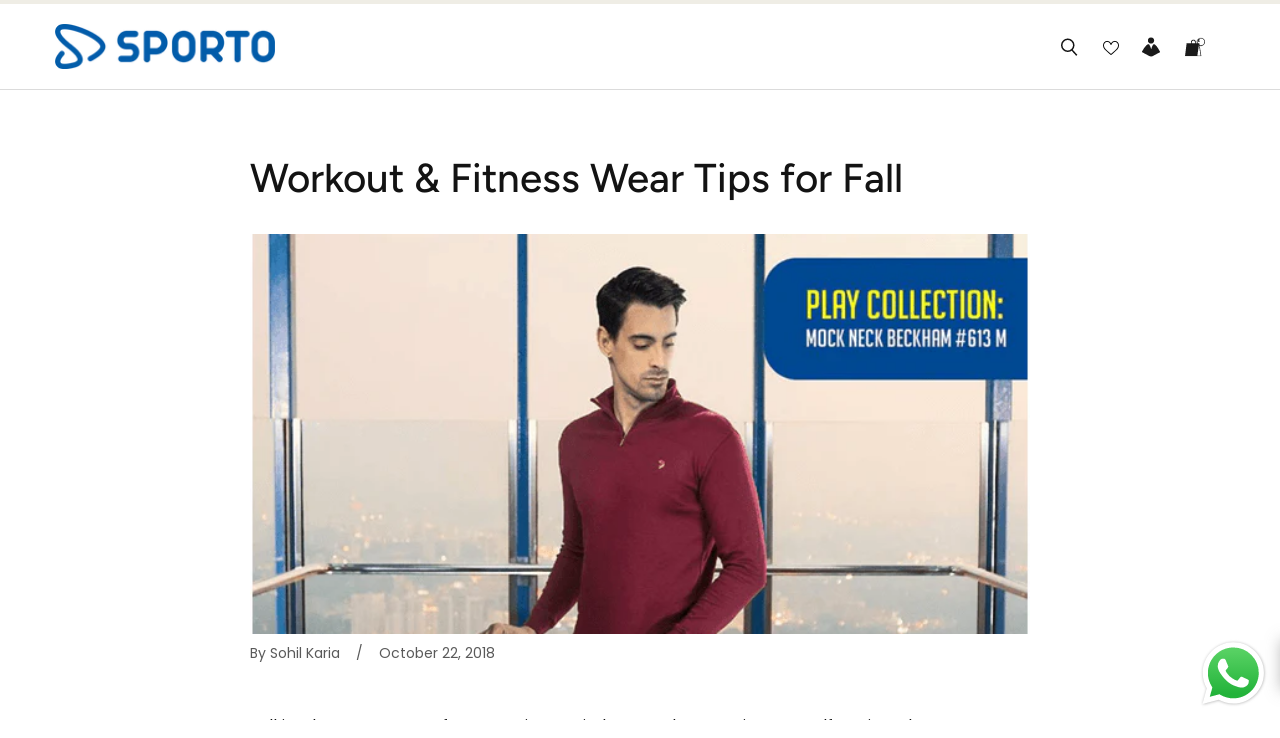

--- FILE ---
content_type: text/html; charset=utf-8
request_url: https://www.sporto.in/blogs/all/workout-fitness-wear-tips-for-fall
body_size: 81048
content:
<!doctype html>
<html class="no-js no-touch" lang="en">
  <head>
    <meta name="google-site-verification" content="ubk_mi8rm5XjlrnceDG3Tt2D1XETizDFe3adDE0URNM">
    <meta name="facebook-domain-verification" content="w5sfra7m1xb4sn4lrly7x9l51xrsg4">
    <!-- Google tag (gtag.js) -->
    <script async src="https://www.googletagmanager.com/gtag/js?id=AW-11021378932"></script>
    <script>
      window.dataLayer = window.dataLayer || [];
      function gtag(){dataLayer.push(arguments);}
      gtag('js', new Date());

      gtag('config', 'AW-11021378932');
    </script>
    <meta name="facebook-domain-verification" content="ilf9vidwbnbhgf9iopz0j919sw5z6c">
    <meta charset="utf-8">
    <meta name="theme-color" content="">
    <meta name="viewport" content="width=device-width, initial-scale=1.0">

    <link rel="canonical" href="https://www.sporto.in/blogs/all/workout-fitness-wear-tips-for-fall">
    <link rel="preconnect" href="https://cdn.shopify.com" crossorigin>

    
      <link rel="preconnect" href="https://fonts.shopifycdn.com" crossorigin>
    

    <link rel="preload" href="//www.sporto.in/cdn/shop/t/76/assets/core.css?v=161235869911547211661759333645" as="style" crossorigin>
    <link rel="preload" href="//www.sporto.in/cdn/shop/t/76/assets/components.css?v=152387501327089993991759333645" as="style" crossorigin>

    
      <meta name="description" content="Fall is a happy season. After sweating out indoors and protecting yourself against the summer sun and sweaty rainy season, it is finally the time of the year to workout outdoors. Take up the sport, the exercise of your choice and bend the way you like. The little chill you experience in the morning and evening can be t">
    

    <title>Workout &amp; Fitness Wear Tips for Fall</title>

    
    

    
      <link rel="shortcut icon" href="//www.sporto.in/cdn/shop/files/fav1_efcde665-9f40-418b-856a-b946a2ff6d41_32x32.png?v=1712321640" type="image/png">
    

    
    
    

    

    

    <meta property="og:site_name" content="Sporto by Macho">
    <meta property="og:url" content="https://www.sporto.in/blogs/all/workout-fitness-wear-tips-for-fall">
    <meta property="og:title" content="Workout &amp; Fitness Wear Tips for Fall">
    <meta property="og:type" content="article">
    <meta property="og:description" content="Fall is a happy season. After sweating out indoors and protecting yourself against the summer sun and sweaty rainy season, it is finally the time of the year to workout outdoors. Take up the sport, the exercise of your choice and bend the way you like. The little chill you experience in the morning and evening can be t">

    
      <meta property="article:published_time" content="2018-10-22 09:30:00 +0530">
      <meta property="article:author" content="Sohil Karia">

      
    

    
      
      
      
  
      
      
      <meta
        property="og:image"
        content="https://www.sporto.in/cdn/shop/articles/sporto-collection_1200x1200.png?v=1710933833"
      />
      <meta
        property="og:image:secure_url"
        content="https://www.sporto.in/cdn/shop/articles/sporto-collection_1200x1200.png?v=1710933833"
      />
      <meta property="og:image:width" content="1200" />
      <meta property="og:image:height" content="1200" />
      
      
      <meta property="og:image:alt" content="Workout & Fitness Wear Tips for Fall - Sporto by Macho" />
    

    
    
    
    
    

    

    

    

    <meta name="twitter:title" content="Workout &amp; Fitness Wear Tips for Fall">
    <meta name="twitter:description" content="Fall is a happy season. After sweating out indoors and protecting yourself against the summer sun and sweaty rainy season, it is finally the time of the year to workout outdoors. Take up the sport, the exercise of your choice and bend the way you like. The little chill you experience in the morning and evening can be t">

    <style data-shopify>
          @font-face {
          font-family: "ARISTA PRO";
          src: url(//www.sporto.in/cdn/shop/t/76/assets/Zetafonts-AristaPro-Regular.ttf?v=27223368983661109491716381748) format("Format");
          font-display: 'swap';
      }
    </style>

    
      
      
      
        
        
        <meta name="twitter:card" content="summary">
      
      
      <meta
        property="twitter:image"
        content="https://www.sporto.in/cdn/shop/articles/sporto-collection_1200x1200_crop_center.png?v=1710933833"
      />
      <meta property="twitter:image:width" content="1200" />
      <meta property="twitter:image:height" content="1200" />
      
      
      <meta property="twitter:image:alt" content="Workout &amp; Fitness Wear Tips for Fall - Sporto by Macho" />
    

    

    
<script src="//www.sporto.in/cdn/shop/t/76/assets/core.js?v=87069551782103682621716381747" defer></script>
    <script src="//www.sporto.in/cdn/shop/t/76/assets/components.js?v=45867558013495314451743703897" defer></script>

    
    <link href="//www.sporto.in/cdn/shop/t/76/assets/splide.min.css?v=156358961238925338971716381747" rel="stylesheet" type="text/css" media="all" />
    <script src="//www.sporto.in/cdn/shop/t/76/assets/splide.min.js?v=66904347157775877681716381748" defer></script>
    <script src="//www.sporto.in/cdn/shop/t/76/assets/custom-splide.js?v=179827101332765452871716381748" defer></script>
    <link href="//www.sporto.in/cdn/shop/t/76/assets/apps.css?v=129488971671716455891716381748" rel="stylesheet" type="text/css" media="all" />
    <script>window.performance && window.performance.mark && window.performance.mark('shopify.content_for_header.start');</script><meta name="google-site-verification" content="soWkBk6E503ffoXe2-eVKMT2CHl-pwK0Il1VI3p4uKQ">
<meta name="google-site-verification" content="kqMhMFM6yj2N8p3AZpwd47Vwh2u2H26rKJDCIfXTvUU">
<meta id="shopify-digital-wallet" name="shopify-digital-wallet" content="/26173931605/digital_wallets/dialog">
<link rel="alternate" type="application/atom+xml" title="Feed" href="/blogs/all.atom" />
<script async="async" src="/checkouts/internal/preloads.js?locale=en-IN"></script>
<script id="shopify-features" type="application/json">{"accessToken":"b806eb0014c7b5d86d31f0de46b92033","betas":["rich-media-storefront-analytics"],"domain":"www.sporto.in","predictiveSearch":true,"shopId":26173931605,"locale":"en"}</script>
<script>var Shopify = Shopify || {};
Shopify.shop = "sporto-in.myshopify.com";
Shopify.locale = "en";
Shopify.currency = {"active":"INR","rate":"1.0"};
Shopify.country = "IN";
Shopify.theme = {"name":"sporto\/clientFeedback-21052024-mh-bugfix","id":137424601266,"schema_name":"Tailor","schema_version":"2.2.0","theme_store_id":null,"role":"main"};
Shopify.theme.handle = "null";
Shopify.theme.style = {"id":null,"handle":null};
Shopify.cdnHost = "www.sporto.in/cdn";
Shopify.routes = Shopify.routes || {};
Shopify.routes.root = "/";</script>
<script type="module">!function(o){(o.Shopify=o.Shopify||{}).modules=!0}(window);</script>
<script>!function(o){function n(){var o=[];function n(){o.push(Array.prototype.slice.apply(arguments))}return n.q=o,n}var t=o.Shopify=o.Shopify||{};t.loadFeatures=n(),t.autoloadFeatures=n()}(window);</script>
<script id="shop-js-analytics" type="application/json">{"pageType":"article"}</script>
<script defer="defer" async type="module" src="//www.sporto.in/cdn/shopifycloud/shop-js/modules/v2/client.init-shop-cart-sync_BApSsMSl.en.esm.js"></script>
<script defer="defer" async type="module" src="//www.sporto.in/cdn/shopifycloud/shop-js/modules/v2/chunk.common_CBoos6YZ.esm.js"></script>
<script type="module">
  await import("//www.sporto.in/cdn/shopifycloud/shop-js/modules/v2/client.init-shop-cart-sync_BApSsMSl.en.esm.js");
await import("//www.sporto.in/cdn/shopifycloud/shop-js/modules/v2/chunk.common_CBoos6YZ.esm.js");

  window.Shopify.SignInWithShop?.initShopCartSync?.({"fedCMEnabled":true,"windoidEnabled":true});

</script>
<script>(function() {
  var isLoaded = false;
  function asyncLoad() {
    if (isLoaded) return;
    isLoaded = true;
    var urls = ["https:\/\/chimpstatic.com\/mcjs-connected\/js\/users\/6130c139d077124e840c70004\/a74c1bc6e3facbdd3c763e565.js?shop=sporto-in.myshopify.com","https:\/\/cdn1.stamped.io\/files\/widget.min.js?shop=sporto-in.myshopify.com","https:\/\/www.risingsigma.com\/zippy-v2\/assets\/js\/createScript.js?shop=sporto-in.myshopify.com","https:\/\/seo.apps.avada.io\/avada-seo-installed.js?shop=sporto-in.myshopify.com","https:\/\/app.kiwisizing.com\/web\/js\/dist\/kiwiSizing\/plugin\/SizingPlugin.prod.js?v=330\u0026shop=sporto-in.myshopify.com","https:\/\/d23dclunsivw3h.cloudfront.net\/redirect-app.js?shop=sporto-in.myshopify.com","https:\/\/media.getmason.io\/api\/modemagic\/loader600f1ef197241dd8853ad2a095acdf97.js?shop=sporto-in.myshopify.com","https:\/\/cdn.assortion.com\/app.js?shop=sporto-in.myshopify.com","https:\/\/wishlisthero-assets.revampco.com\/store-front\/bundle2.js?shop=sporto-in.myshopify.com","https:\/\/d3p29gcwgas9m8.cloudfront.net\/assets\/js\/index.js?shop=sporto-in.myshopify.com","https:\/\/cdn1.avada.io\/flying-pages\/module.js?shop=sporto-in.myshopify.com","https:\/\/shy.elfsight.com\/p\/platform.js?shop=sporto-in.myshopify.com","https:\/\/cdn.hextom.com\/js\/ultimatesalesboost.js?shop=sporto-in.myshopify.com","https:\/\/cdn.opinew.com\/js\/opinew-active.js?shop=sporto-in.myshopify.com","https:\/\/cdn.pushowl.com\/latest\/sdks\/pushowl-shopify.js?subdomain=sporto-in\u0026environment=production\u0026guid=c3dd200d-b917-4436-8895-68688e71197f\u0026shop=sporto-in.myshopify.com"];
    for (var i = 0; i < urls.length; i++) {
      var s = document.createElement('script');
      s.type = 'text/javascript';
      s.async = true;
      s.src = urls[i];
      var x = document.getElementsByTagName('script')[0];
      x.parentNode.insertBefore(s, x);
    }
  };
  if(window.attachEvent) {
    window.attachEvent('onload', asyncLoad);
  } else {
    window.addEventListener('load', asyncLoad, false);
  }
})();</script>
<script id="__st">var __st={"a":26173931605,"offset":19800,"reqid":"5f9a0800-36e4-4981-bfc2-b0c0fd350fb6-1768902640","pageurl":"www.sporto.in\/blogs\/all\/workout-fitness-wear-tips-for-fall","s":"articles-386924970069","u":"e202ff5d05e4","p":"article","rtyp":"article","rid":386924970069};</script>
<script>window.ShopifyPaypalV4VisibilityTracking = true;</script>
<script id="captcha-bootstrap">!function(){'use strict';const t='contact',e='account',n='new_comment',o=[[t,t],['blogs',n],['comments',n],[t,'customer']],c=[[e,'customer_login'],[e,'guest_login'],[e,'recover_customer_password'],[e,'create_customer']],r=t=>t.map((([t,e])=>`form[action*='/${t}']:not([data-nocaptcha='true']) input[name='form_type'][value='${e}']`)).join(','),a=t=>()=>t?[...document.querySelectorAll(t)].map((t=>t.form)):[];function s(){const t=[...o],e=r(t);return a(e)}const i='password',u='form_key',d=['recaptcha-v3-token','g-recaptcha-response','h-captcha-response',i],f=()=>{try{return window.sessionStorage}catch{return}},m='__shopify_v',_=t=>t.elements[u];function p(t,e,n=!1){try{const o=window.sessionStorage,c=JSON.parse(o.getItem(e)),{data:r}=function(t){const{data:e,action:n}=t;return t[m]||n?{data:e,action:n}:{data:t,action:n}}(c);for(const[e,n]of Object.entries(r))t.elements[e]&&(t.elements[e].value=n);n&&o.removeItem(e)}catch(o){console.error('form repopulation failed',{error:o})}}const l='form_type',E='cptcha';function T(t){t.dataset[E]=!0}const w=window,h=w.document,L='Shopify',v='ce_forms',y='captcha';let A=!1;((t,e)=>{const n=(g='f06e6c50-85a8-45c8-87d0-21a2b65856fe',I='https://cdn.shopify.com/shopifycloud/storefront-forms-hcaptcha/ce_storefront_forms_captcha_hcaptcha.v1.5.2.iife.js',D={infoText:'Protected by hCaptcha',privacyText:'Privacy',termsText:'Terms'},(t,e,n)=>{const o=w[L][v],c=o.bindForm;if(c)return c(t,g,e,D).then(n);var r;o.q.push([[t,g,e,D],n]),r=I,A||(h.body.append(Object.assign(h.createElement('script'),{id:'captcha-provider',async:!0,src:r})),A=!0)});var g,I,D;w[L]=w[L]||{},w[L][v]=w[L][v]||{},w[L][v].q=[],w[L][y]=w[L][y]||{},w[L][y].protect=function(t,e){n(t,void 0,e),T(t)},Object.freeze(w[L][y]),function(t,e,n,w,h,L){const[v,y,A,g]=function(t,e,n){const i=e?o:[],u=t?c:[],d=[...i,...u],f=r(d),m=r(i),_=r(d.filter((([t,e])=>n.includes(e))));return[a(f),a(m),a(_),s()]}(w,h,L),I=t=>{const e=t.target;return e instanceof HTMLFormElement?e:e&&e.form},D=t=>v().includes(t);t.addEventListener('submit',(t=>{const e=I(t);if(!e)return;const n=D(e)&&!e.dataset.hcaptchaBound&&!e.dataset.recaptchaBound,o=_(e),c=g().includes(e)&&(!o||!o.value);(n||c)&&t.preventDefault(),c&&!n&&(function(t){try{if(!f())return;!function(t){const e=f();if(!e)return;const n=_(t);if(!n)return;const o=n.value;o&&e.removeItem(o)}(t);const e=Array.from(Array(32),(()=>Math.random().toString(36)[2])).join('');!function(t,e){_(t)||t.append(Object.assign(document.createElement('input'),{type:'hidden',name:u})),t.elements[u].value=e}(t,e),function(t,e){const n=f();if(!n)return;const o=[...t.querySelectorAll(`input[type='${i}']`)].map((({name:t})=>t)),c=[...d,...o],r={};for(const[a,s]of new FormData(t).entries())c.includes(a)||(r[a]=s);n.setItem(e,JSON.stringify({[m]:1,action:t.action,data:r}))}(t,e)}catch(e){console.error('failed to persist form',e)}}(e),e.submit())}));const S=(t,e)=>{t&&!t.dataset[E]&&(n(t,e.some((e=>e===t))),T(t))};for(const o of['focusin','change'])t.addEventListener(o,(t=>{const e=I(t);D(e)&&S(e,y())}));const B=e.get('form_key'),M=e.get(l),P=B&&M;t.addEventListener('DOMContentLoaded',(()=>{const t=y();if(P)for(const e of t)e.elements[l].value===M&&p(e,B);[...new Set([...A(),...v().filter((t=>'true'===t.dataset.shopifyCaptcha))])].forEach((e=>S(e,t)))}))}(h,new URLSearchParams(w.location.search),n,t,e,['guest_login'])})(!0,!0)}();</script>
<script integrity="sha256-4kQ18oKyAcykRKYeNunJcIwy7WH5gtpwJnB7kiuLZ1E=" data-source-attribution="shopify.loadfeatures" defer="defer" src="//www.sporto.in/cdn/shopifycloud/storefront/assets/storefront/load_feature-a0a9edcb.js" crossorigin="anonymous"></script>
<script data-source-attribution="shopify.dynamic_checkout.dynamic.init">var Shopify=Shopify||{};Shopify.PaymentButton=Shopify.PaymentButton||{isStorefrontPortableWallets:!0,init:function(){window.Shopify.PaymentButton.init=function(){};var t=document.createElement("script");t.src="https://www.sporto.in/cdn/shopifycloud/portable-wallets/latest/portable-wallets.en.js",t.type="module",document.head.appendChild(t)}};
</script>
<script data-source-attribution="shopify.dynamic_checkout.buyer_consent">
  function portableWalletsHideBuyerConsent(e){var t=document.getElementById("shopify-buyer-consent"),n=document.getElementById("shopify-subscription-policy-button");t&&n&&(t.classList.add("hidden"),t.setAttribute("aria-hidden","true"),n.removeEventListener("click",e))}function portableWalletsShowBuyerConsent(e){var t=document.getElementById("shopify-buyer-consent"),n=document.getElementById("shopify-subscription-policy-button");t&&n&&(t.classList.remove("hidden"),t.removeAttribute("aria-hidden"),n.addEventListener("click",e))}window.Shopify?.PaymentButton&&(window.Shopify.PaymentButton.hideBuyerConsent=portableWalletsHideBuyerConsent,window.Shopify.PaymentButton.showBuyerConsent=portableWalletsShowBuyerConsent);
</script>
<script data-source-attribution="shopify.dynamic_checkout.cart.bootstrap">document.addEventListener("DOMContentLoaded",(function(){function t(){return document.querySelector("shopify-accelerated-checkout-cart, shopify-accelerated-checkout")}if(t())Shopify.PaymentButton.init();else{new MutationObserver((function(e,n){t()&&(Shopify.PaymentButton.init(),n.disconnect())})).observe(document.body,{childList:!0,subtree:!0})}}));
</script>

<script>window.performance && window.performance.mark && window.performance.mark('shopify.content_for_header.end');</script>

    
    <script>
      window.PXUTheme = window.PXUTheme || {};

      window.PXUTheme.money_format = "₹‎ {{amount_no_decimals}}";

      window.PXUTheme.context = {
        shop: {
          id: 26173931605,
        },
        
        "article": {"id":386924970069,"title":"Workout \u0026 Fitness Wear Tips for Fall","created_at":"2020-03-08T19:40:06+05:30","body_html":"\u003cp style=\"text-align: justify;\"\u003eFall is a happy season. After sweating out indoors and protecting yourself against the summer sun and sweaty rainy season, it is finally the time of the year to workout outdoors. Take up the sport, the exercise of your choice and bend the way you like. The little chill you experience in the morning and evening can be taken care by wearing just a light jacket or sweatshirt. However, before the super chilly winters set, settle into your new workout routine and buy the \u003cspan style=\"color: #0000ff;\"\u003e\u003cstrong\u003e\u003ca href=\"https:\/\/sporto.in\/autumn-winter-collections.html\" target=\"_self\" style=\"color: #0000ff;\"\u003enew fitness wear\u003c\/a\u003e\u003c\/strong\u003e \u003c\/span\u003eto keep you going warm and strong through the autumn and winter season.\u003c\/p\u003e\n\u003cp\u003e\u003cbr\u003eBelow are some workout tips and fitness wear guidelines for fall, this yea\u003c\/p\u003e\n\u003cp style=\"text-align: justify;\"\u003e\u003cstrong\u003e1. Get Going this Fall:\u003c\/strong\u003e Embrace the new season with \u003cem\u003enew workouts for 2018\u003c\/em\u003e. Something that you enjoy, something that you can go through the season with ease. Whether it is running, jogging, HIIT workouts, or yoga. Fall is the perfect season to step out and drill. So, if it is that game of soccer, lawn tennis or basketball that excites you, then opt for it now and work your way through the season. To get going, even that morning walk or evening stroll with your pet will be worth a try. \u003cbr\u003e\u003cbr\u003e\u003cstrong\u003e2. Balance the Fitness \u0026amp; Couch Potato Time:\u003c\/strong\u003e With Netflix at home, you can become a couch potato this season as most of your favorite TV shows make a comeback. However, now is the time to balance up. If you keep binge watching those TV shows and go in hibernation mode, then staying fit or getting back in shape will be afar this season. So, try to balance and spare some time and \u003cstrong\u003emake exercise a priority\u003c\/strong\u003e. You can either plan the run with a friend or have a personal training app on your smartphone to keep you going through this season.\u003c\/p\u003e\n\u003cp style=\"text-align: justify;\"\u003e\u003cstrong\u003e3. Anti-Oxidant Rich Diet:\u003c\/strong\u003e During the autumn season, episodes of sneezing and allergies tend to increase. It is important that you make \u003cstrong\u003eanti-oxidant rich diet foods\u003c\/strong\u003e a part of your meals. From pumpkin to nuts, green tea to clear soups, seek solace according to your taste buds and take care of your diet. Include warm and healthy food in your diet and sail through the flu season with ease. \u003cbr\u003e\u003cbr\u003e\u003cstrong\u003e4. Gear-Up:\u003c\/strong\u003e Along with establishing a workout regime and a healthy meal plan, it is essential to shop for warm, fitness gears. It is time to trade out those summer shorts and capris with a track and tank tops with \u003cspan style=\"color: #0000ff;\"\u003e\u003cstrong\u003e\u003ca title=\"Full sleeve T-shirt\" href=\"https:\/\/www.sporto.in\/collections\/mens-t-shirt\" target=\"_self\" style=\"color: #0000ff;\"\u003efull-sleeves t-shirts\u003c\/a\u003e\u003c\/strong\u003e\u003c\/span\u003e. Before the cold spoils your workout plans, keep a light jacket handy too when exercising outdoors.\u003c\/p\u003e\n\u003cp style=\"text-align: justify;\"\u003eA warm layer of fall and \u003cstrong\u003ewinter workout clothes\u003c\/strong\u003e is a must if you want to keep going strong and long this autumn and winter season. The right pair of fitness attire and shoes are your best friends when you want to set new benchmarks and accomplish new targets. To make this season special for you is the latest fall collection by Sporto. A pair of \u003cspan style=\"color: #0000ff;\"\u003e\u003cstrong\u003e\u003ca title=\"Track Pant\" href=\"https:\/\/sporto.in\/bottom-wear\/track-pants.html\" target=\"_self\" style=\"color: #0000ff;\"\u003ewarm track pants\u003c\/a\u003e\u003c\/strong\u003e\u003c\/span\u003e and \u003cem\u003efull-sleeves t-shirts\u003c\/em\u003e will accompany you and help you perform your best this season. Explore our new collection from \u003cspan style=\"color: #0000ff;\"\u003e\u003cstrong\u003e\u003ca title=\"Sporto Red\" href=\"https:\/\/sporto.in\/\" target=\"_self\" style=\"color: #0000ff;\"\u003eSporto Red\u003c\/a\u003e\u003c\/strong\u003e \u003c\/span\u003eand start buying the trendiest fitness attires from your home. \u003cbr\u003e\u003cbr\u003e\u003c\/p\u003e","blog_id":49724719189,"author":"Sohil Karia","user_id":40215937109,"published_at":"2018-10-22T09:30:00+05:30","updated_at":"2024-03-20T16:53:53+05:30","summary_html":"","template_suffix":"","handle":"workout-fitness-wear-tips-for-fall","tags":"","image":{"created_at":"2024-03-20T16:53:52+05:30","alt":"Workout \u0026 Fitness Wear Tips for Fall - Sporto by Macho","width":628,"height":628,"src":"\/\/www.sporto.in\/cdn\/shop\/articles\/sporto-collection.png?v=1710933833"}},
        "blog": {"error":"json not allowed for this object"},
        "cart": {"note":null,"attributes":{},"original_total_price":0,"total_price":0,"total_discount":0,"total_weight":0.0,"item_count":0,"items":[],"requires_shipping":false,"currency":"INR","items_subtotal_price":0,"cart_level_discount_applications":[],"checkout_charge_amount":0},
        
        
        "collections": [{"id":325454266546,"handle":"acti-work-collections","updated_at":"2024-12-17T12:37:16+05:30","published_at":"2024-09-14T17:50:30+05:30","sort_order":"alpha-asc","template_suffix":"","published_scope":"web","title":"Acti-Work Collections","body_html":""},{"id":294477627570,"handle":"additional-5","title":"Additional 5%","updated_at":"2024-10-18T12:28:18+05:30","body_html":"","published_at":"2023-04-24T12:34:25+05:30","sort_order":"best-selling","template_suffix":"","disjunctive":true,"rules":[{"column":"type","relation":"equals","condition":"Mens Brief"},{"column":"type","relation":"equals","condition":"Mens Trunk"},{"column":"type","relation":"equals","condition":"Mens Vest"}],"published_scope":"web"},{"id":291952263346,"handle":"athletic","title":"Athletic","updated_at":"2026-01-15T17:35:59+05:30","body_html":"","published_at":"2022-11-04T12:11:59+05:30","sort_order":"manual","template_suffix":"","disjunctive":false,"rules":[{"column":"tag","relation":"equals","condition":"Athletic"}],"published_scope":"web"},{"id":294558466226,"handle":"athletic-shorts","title":"Athletic Shorts","updated_at":"2026-01-12T17:34:37+05:30","body_html":"","published_at":"2023-05-03T13:04:52+05:30","sort_order":"best-selling","template_suffix":"","disjunctive":false,"rules":[{"column":"tag","relation":"equals","condition":"Athletic Shorts"}],"published_scope":"web"},{"id":292187177138,"handle":"athletic-tee","title":"Athletic Tee","updated_at":"2026-01-19T17:35:33+05:30","body_html":"","published_at":"2022-11-18T14:26:45+05:30","sort_order":"manual","template_suffix":"Jersey Tee","disjunctive":false,"rules":[{"column":"tag","relation":"equals","condition":"Athletic Tee"}],"published_scope":"web","image":{"created_at":"2024-05-03T11:25:20+05:30","alt":"Athletic Tee - Sporto by Macho","width":2048,"height":481,"src":"\/\/www.sporto.in\/cdn\/shop\/collections\/Athletic.jpg?v=1714715720"}},{"id":291951509682,"handle":"autumn-winter-collection","title":"Autumn Winter Collection","updated_at":"2026-01-19T17:35:33+05:30","body_html":"","published_at":"2022-11-04T10:09:46+05:30","sort_order":"best-selling","template_suffix":"","disjunctive":true,"rules":[{"column":"tag","relation":"equals","condition":"AW Men"},{"column":"tag","relation":"equals","condition":"AW Women"}],"published_scope":"web"},{"id":294898335922,"handle":"beold","title":"BEOLD","updated_at":"2026-01-19T17:35:33+05:30","body_html":"","published_at":"2023-06-15T23:54:52+05:30","sort_order":"manual","template_suffix":"","disjunctive":false,"rules":[{"column":"tag","relation":"equals","condition":"Beold"}],"published_scope":"web"},{"id":294893322418,"handle":"bermuda-shorts","title":"Bermuda Shorts","updated_at":"2026-01-19T17:35:33+05:30","body_html":"","published_at":"2023-06-15T16:42:03+05:30","sort_order":"manual","template_suffix":"Wow Bermudas","disjunctive":false,"rules":[{"column":"type","relation":"equals","condition":"Men's Shorts"}],"published_scope":"web"},{"id":300046876850,"handle":"bestsellers","title":"Bestsellers","updated_at":"2026-01-19T17:35:33+05:30","body_html":"","published_at":"2023-12-18T16:14:24+05:30","sort_order":"manual","template_suffix":"","disjunctive":false,"rules":[{"column":"tag","relation":"equals","condition":"bestsellers"}],"published_scope":"web"},{"id":292259561650,"handle":"black-friday-sale","title":"Black Friday Sale","updated_at":"2026-01-19T17:35:33+05:30","body_html":"","published_at":"2022-11-24T17:55:20+05:30","sort_order":"best-selling","template_suffix":"","disjunctive":false,"rules":[{"column":"tag","relation":"equals","condition":"BFS"}],"published_scope":"web"},{"id":297944645810,"handle":"black-friday-sale-1","title":"Black Friday Sale","updated_at":"2026-01-19T17:35:33+05:30","body_html":"","published_at":"2023-11-24T12:02:44+05:30","sort_order":"manual","template_suffix":"","disjunctive":false,"rules":[{"column":"tag","relation":"equals","condition":"Black Friday Sale"}],"published_scope":"web"},{"id":235952537778,"handle":"blue-for-serenity","title":"Blue for Serenity","updated_at":"2026-01-18T17:35:54+05:30","body_html":"","published_at":"2020-11-12T18:00:24+05:30","sort_order":"best-selling","template_suffix":"","disjunctive":false,"rules":[{"column":"title","relation":"contains","condition":"Blue"}],"published_scope":"web"},{"id":168961605717,"handle":"top-wear-mens-jackets-bomber-jackets","title":"Bomber Jacket","updated_at":"2025-10-14T17:58:19+05:30","body_html":"","published_at":"2020-10-19T16:09:09+05:30","sort_order":"best-selling","template_suffix":"","disjunctive":true,"rules":[{"column":"tag","relation":"equals","condition":"Bomber"},{"column":"title","relation":"contains","condition":"Bomber"}],"published_scope":"web"},{"id":292024516786,"handle":"bottom-wear","title":"Bottom Wear","updated_at":"2026-01-19T17:35:33+05:30","body_html":"","published_at":"2022-11-07T11:38:34+05:30","sort_order":"manual","template_suffix":"","disjunctive":true,"rules":[{"column":"type","relation":"equals","condition":"Men's Shorts"},{"column":"type","relation":"equals","condition":"Men's Thermal Bottom"},{"column":"type","relation":"equals","condition":"Men's Track Pants"},{"column":"type","relation":"equals","condition":"Womens Trouser"},{"column":"type","relation":"equals","condition":"Kids Bottom"},{"column":"type","relation":"equals","condition":"Men's Boxer"},{"column":"type","relation":"equals","condition":"Athletic Shorts"}],"published_scope":"web"},{"id":294558204082,"handle":"boxer","title":"Boxer","updated_at":"2026-01-07T17:35:41+05:30","body_html":"","published_at":"2023-05-03T11:02:45+05:30","sort_order":"manual","template_suffix":"","disjunctive":false,"rules":[{"column":"tag","relation":"equals","condition":"Boxer"}],"published_scope":"web"},{"id":321753415858,"handle":"brief-trunk-buy-4-for-999","updated_at":"2025-06-30T11:30:10+05:30","published_at":"2024-07-25T17:52:17+05:30","sort_order":"best-selling","template_suffix":"","published_scope":"web","title":"Brief Buy 4 for 499","body_html":""},{"id":321851588786,"handle":"brief-trunk-vest","updated_at":"2026-01-19T17:35:33+05:30","published_at":"2024-07-26T17:24:40+05:30","sort_order":"manual","template_suffix":"","published_scope":"web","title":"Brief Trunk Vest","body_html":""},{"id":292378575026,"handle":"buy-2-get-30","title":"Buy 2 get 30%","updated_at":"2026-01-18T17:35:54+05:30","body_html":"","published_at":"2022-12-05T11:27:04+05:30","sort_order":"best-selling","template_suffix":"","disjunctive":false,"rules":[{"column":"tag","relation":"equals","condition":"BUY2GET30%"}],"published_scope":"web"},{"id":331320262834,"handle":"buy-5-999","updated_at":"2025-09-25T15:42:15+05:30","published_at":"2024-11-28T15:21:13+05:30","sort_order":"best-selling","template_suffix":"","published_scope":"web","title":"Buy 5 @999","body_html":""},{"id":294892535986,"handle":"capri","title":"Capri","updated_at":"2026-01-19T17:35:33+05:30","body_html":"","published_at":"2023-06-15T14:40:10+05:30","sort_order":"best-selling","template_suffix":"","disjunctive":false,"rules":[{"column":"type","relation":"equals","condition":"Men's Capri"}],"published_scope":"web"},{"id":294233637042,"handle":"co-ords-set","title":"Co-ords Set","updated_at":"2025-12-08T17:57:29+05:30","body_html":"","published_at":"2023-04-03T15:37:51+05:30","sort_order":"best-selling","template_suffix":"","disjunctive":true,"rules":[{"column":"tag","relation":"equals","condition":"Co-ords Set"},{"column":"tag","relation":"equals","condition":"Mens Co-ords"},{"column":"tag","relation":"equals","condition":"Co-ords"}],"published_scope":"web"},{"id":341529624754,"handle":"combo-2025","updated_at":"2026-01-19T17:35:33+05:30","published_at":"2025-05-08T11:56:11+05:30","sort_order":"manual","template_suffix":"","published_scope":"web","title":"Combo 2025","body_html":""},{"id":294079103154,"handle":"combo-sale","title":"Combo Sale","updated_at":"2025-07-02T12:25:54+05:30","body_html":"","published_at":"2023-03-14T10:52:53+05:30","sort_order":"best-selling","template_suffix":"","disjunctive":false,"rules":[{"column":"tag","relation":"equals","condition":"Combo Sale"},{"column":"is_price_reduced","relation":"is_not_set","condition":""}],"published_scope":"web"},{"id":294232424626,"handle":"combo-sets","title":"Combo Sets","updated_at":"2026-01-19T17:35:33+05:30","body_html":"","published_at":"2023-04-03T11:54:16+05:30","sort_order":"created-desc","template_suffix":"","disjunctive":true,"rules":[{"column":"tag","relation":"equals","condition":"Pack Of 2"},{"column":"tag","relation":"equals","condition":"Pack Of 3"}],"published_scope":"web"},{"id":321053163698,"handle":"july-sales","updated_at":"2026-01-19T17:35:33+05:30","published_at":"2024-07-17T11:11:39+05:30","sort_order":"manual","template_suffix":"","published_scope":"web","title":"Deals Of The Day","body_html":""},{"id":294450462898,"handle":"denim-shorts","title":"Denim Shorts","updated_at":"2025-03-29T14:07:43+05:30","body_html":"","published_at":"2023-04-19T17:31:51+05:30","sort_order":"best-selling","template_suffix":"","disjunctive":false,"rules":[{"column":"tag","relation":"equals","condition":"Denim"}],"published_scope":"web"},{"id":328768749746,"handle":"diwali-2024","updated_at":"2024-12-09T12:12:21+05:30","published_at":"2024-10-26T13:30:56+05:30","sort_order":"alpha-asc","template_suffix":"","published_scope":"web","title":"DIWALI 2024","body_html":""},{"id":348834758834,"handle":"diwali-2025","updated_at":"2025-11-01T16:36:08+05:30","published_at":"2025-09-26T13:32:16+05:30","sort_order":"manual","template_suffix":"","published_scope":"web","title":"Diwali 2025","body_html":""},{"id":349452042418,"handle":"diwali-brief-and-trunk","updated_at":"2025-10-31T18:15:44+05:30","published_at":"2025-10-07T14:48:16+05:30","sort_order":"best-selling","template_suffix":"","published_scope":"web","title":"Diwali Brief and Trunk","body_html":""},{"id":349454172338,"handle":"diwali-shorts-and-track-pants","updated_at":"2025-11-01T16:36:08+05:30","published_at":"2025-10-07T16:11:32+05:30","sort_order":"best-selling","template_suffix":"","published_scope":"web","title":"Diwali Shorts and Track pants","body_html":""},{"id":349452796082,"handle":"diwali-tshirt-2025","updated_at":"2025-10-31T18:18:24+05:30","published_at":"2025-10-07T15:30:08+05:30","sort_order":"manual","template_suffix":"","published_scope":"web","title":"Diwali Tshirt 2025","body_html":""},{"id":349454401714,"handle":"diwali-winter-wear","updated_at":"2025-12-08T17:57:29+05:30","published_at":"2025-10-07T16:19:55+05:30","sort_order":"best-selling","template_suffix":"","published_scope":"web","title":"Diwali Winter Wear","body_html":""},{"id":349455220914,"handle":"diwali-womens-wear","updated_at":"2025-10-31T18:19:28+05:30","published_at":"2025-10-07T16:37:36+05:30","sort_order":"best-selling","template_suffix":"","published_scope":"web","title":"Diwali Womens Wear","body_html":""},{"id":331657281714,"handle":"employees-only","updated_at":"2026-01-19T17:35:33+05:30","published_at":"2024-12-02T17:06:51+05:30","sort_order":"best-selling","template_suffix":"","published_scope":"web","title":"Employees Only","body_html":""},{"id":295288996018,"handle":"flat-20-off-on-orders-above-2999","title":"Flat 20% off on orders above 2999","updated_at":"2026-01-19T17:35:33+05:30","body_html":"","published_at":"2023-08-04T11:57:45+05:30","sort_order":"best-selling","template_suffix":"","disjunctive":true,"rules":[{"column":"type","relation":"equals","condition":"Kids Thermal Bottom"},{"column":"type","relation":"equals","condition":"Kids Thermal Topwear"},{"column":"type","relation":"equals","condition":"Mens Capri"},{"column":"type","relation":"equals","condition":"Mens Jacket"},{"column":"type","relation":"equals","condition":"Mens Short"},{"column":"type","relation":"equals","condition":"Mens Sweatshirts"},{"column":"type","relation":"equals","condition":"Mens T-shirt"},{"column":"type","relation":"equals","condition":"Mens Thermal Bottom"},{"column":"type","relation":"equals","condition":"Mens Track Pants"},{"column":"type","relation":"equals","condition":"Womens Thermal Bottom"},{"column":"type","relation":"equals","condition":"Womens Thermal Topwear"}],"published_scope":"web"},{"id":291951575218,"handle":"fluid-t-shirt","title":"Fluyid T-Shirts","updated_at":"2026-01-19T17:35:33+05:30","body_html":"","published_at":"2022-11-04T10:47:14+05:30","sort_order":"manual","template_suffix":"Fluyid Shorts","disjunctive":true,"rules":[{"column":"tag","relation":"equals","condition":"Fluid T-Shirts"},{"column":"title","relation":"contains","condition":"Fluid"}],"published_scope":"web","image":{"created_at":"2024-05-03T11:25:20+05:30","alt":"Fluid T-Shirts - Sporto by Macho","width":2048,"height":481,"src":"\/\/www.sporto.in\/cdn\/shop\/collections\/Fluid_T-Shirts.jpg?v=1714715721"}},{"id":295324188850,"handle":"freedom-sale","title":"Freedom Sale","updated_at":"2026-01-19T17:35:33+05:30","body_html":"","published_at":"2023-08-11T11:37:36+05:30","sort_order":"manual","template_suffix":"","disjunctive":false,"rules":[{"column":"tag","relation":"equals","condition":"Freedom Sale"}],"published_scope":"web"},{"id":291952066738,"handle":"gym-vest","title":"Gym Vest","updated_at":"2026-01-18T17:35:54+05:30","body_html":"","published_at":"2022-11-04T11:44:32+05:30","sort_order":"manual","template_suffix":"Gym Vest","disjunctive":true,"rules":[{"column":"type","relation":"equals","condition":"Men's Gym Vest"}],"published_scope":"web","image":{"created_at":"2024-05-03T11:25:20+05:30","alt":"Gym Vest - Sporto by Macho","width":2048,"height":481,"src":"\/\/www.sporto.in\/cdn\/shop\/collections\/GYM_VEST.jpg?v=1714715721"}},{"id":295083245746,"handle":"gym-wear-fest","title":"Gym Wear Fest","updated_at":"2026-01-19T17:35:33+05:30","body_html":"","published_at":"2023-07-17T17:30:33+05:30","sort_order":"best-selling","template_suffix":"","disjunctive":false,"rules":[{"column":"tag","relation":"equals","condition":"Gym Wear Fest"}],"published_scope":"web"},{"id":295074693298,"handle":"gymwear-collection","title":"Gymwear Collection","updated_at":"2026-01-19T17:35:33+05:30","body_html":"","published_at":"2023-07-14T13:13:54+05:30","sort_order":"best-selling","template_suffix":"","disjunctive":true,"rules":[{"column":"tag","relation":"equals","condition":"Athletic Shorts"},{"column":"tag","relation":"equals","condition":"Athletic"},{"column":"title","relation":"contains","condition":"Bermuda"},{"column":"title","relation":"contains","condition":"Gym Vest"},{"column":"tag","relation":"equals","condition":"Gym Vest"},{"column":"type","relation":"equals","condition":"Mens Track Pants"}],"published_scope":"web"},{"id":168961310805,"handle":"top-wear-henley-tshirts","title":"Henley Neck Tshirts For Men","updated_at":"2025-11-18T17:36:01+05:30","body_html":"","published_at":"2020-10-19T15:51:18+05:30","sort_order":"manual","template_suffix":"","disjunctive":false,"rules":[{"column":"title","relation":"contains","condition":"Henley"}],"published_scope":"web"},{"id":168961474645,"handle":"top-wear-hoodies","title":"Hoodies For Men","updated_at":"2026-01-19T17:35:33+05:30","body_html":"","published_at":"2020-10-19T16:02:51+05:30","sort_order":"manual","template_suffix":"","disjunctive":true,"rules":[{"column":"tag","relation":"equals","condition":"Hooded"},{"column":"title","relation":"contains","condition":"Hoodie"}],"published_scope":"web"},{"id":322351071410,"handle":"hot-deal-499","updated_at":"2026-01-19T17:35:33+05:30","published_at":"2024-08-02T12:01:20+05:30","sort_order":"manual","template_suffix":"","published_scope":"web","title":"Hot Deal - 499","body_html":"\u003cp\u003eWelcome to our Hot Deal 499 page! Here you'll find incredible discounts on top-rated products, all priced at just 499. Don’t miss out on these unbeatable offers that are too good to last!\u003c\/p\u003e\n\u003c!----\u003e"},{"id":292024582322,"handle":"inner-wear","title":"Inner Wear","updated_at":"2026-01-19T17:35:33+05:30","body_html":"","published_at":"2022-11-07T11:40:41+05:30","sort_order":"manual","template_suffix":"innerwear","disjunctive":true,"rules":[{"column":"type","relation":"equals","condition":"Men's Brief"},{"column":"type","relation":"equals","condition":"Men's Trunk"},{"column":"type","relation":"equals","condition":"Men's Vest"},{"column":"type","relation":"equals","condition":"Men's Thermal Vest"},{"column":"type","relation":"equals","condition":"Mens Thermal Bottom"},{"column":"type","relation":"equals","condition":"Womens Thermal Topwear"},{"column":"type","relation":"equals","condition":"Womens Thermal Bottom"},{"column":"type","relation":"equals","condition":"Kids Thermal Bottom"},{"column":"type","relation":"equals","condition":"Kids Thermal Topwear"}],"published_scope":"web","image":{"created_at":"2024-05-03T11:25:21+05:30","alt":"Inner Wear - Sporto by Macho","width":2048,"height":481,"src":"\/\/www.sporto.in\/cdn\/shop\/collections\/Sid_banner_2.jpg?v=1714715721"}},{"id":309843886258,"handle":"innerwear-combo-1","title":"Inner Wear Combo","updated_at":"2026-01-17T17:36:11+05:30","body_html":"","published_at":"2024-03-05T11:14:19+05:30","sort_order":"manual","template_suffix":"","disjunctive":false,"rules":[{"column":"tag","relation":"equals","condition":"Inner Combo"}],"published_scope":"web"},{"id":294566887602,"handle":"innerwear-combo","title":"Innerwear Combo","updated_at":"2026-01-17T17:36:11+05:30","body_html":"","published_at":"2023-05-04T14:32:37+05:30","sort_order":"manual","template_suffix":"","disjunctive":false,"rules":[{"column":"tag","relation":"equals","condition":"Innerwear Combo"}],"published_scope":"web"},{"id":291957178546,"handle":"innerwear","title":"Innerwear2","updated_at":"2024-10-18T12:15:29+05:30","body_html":"","published_at":"2022-11-04T18:22:58+05:30","sort_order":"manual","template_suffix":"","disjunctive":true,"rules":[{"column":"type","relation":"equals","condition":"Mens Brief"},{"column":"type","relation":"equals","condition":"Mens Vest"},{"column":"tag","relation":"equals","condition":"Boxers"}],"published_scope":"web"},{"id":315114946738,"handle":"insta-cool","updated_at":"2026-01-19T17:35:33+05:30","published_at":"2024-05-07T17:11:50+05:30","sort_order":"manual","template_suffix":"","published_scope":"web","title":"Insta Cool","body_html":""},{"id":321747255474,"handle":"instacool-999","updated_at":"2026-01-19T17:35:33+05:30","published_at":"2024-07-25T11:16:46+05:30","sort_order":"best-selling","template_suffix":"","published_scope":"web","title":"Instacool T-shirt - Buy 3 @999","body_html":""},{"id":328161165490,"handle":"jgh-employees","updated_at":"2026-01-19T17:35:33+05:30","published_at":"2024-10-17T12:36:33+05:30","sort_order":"manual","template_suffix":"","published_scope":"web","title":"JGH Employees","body_html":""},{"id":331690836146,"handle":"jgh-employees-1","updated_at":"2026-01-19T17:35:33+05:30","published_at":"2024-12-03T18:07:33+05:30","sort_order":"manual","template_suffix":"","published_scope":"web","title":"JGH NEW EMPLOYEE SHEET","body_html":""},{"id":315115372722,"handle":"lounge","updated_at":"2026-01-19T17:35:33+05:30","published_at":"2024-05-07T17:33:03+05:30","sort_order":"best-selling","template_suffix":"","published_scope":"web","title":"Lounge","body_html":""},{"id":294919274674,"handle":"marvel-collection","title":"Marvel Collection","updated_at":"2026-01-19T17:35:33+05:30","body_html":"","published_at":"2023-06-19T11:11:54+05:30","sort_order":"manual","template_suffix":"","disjunctive":false,"rules":[{"column":"tag","relation":"equals","condition":"Marvel Collection"}],"published_scope":"web"},{"id":295278706866,"handle":"marvel-full-sleeve-t-shirt","title":"Marvel Full Sleeve T-Shirt","updated_at":"2025-09-19T11:19:31+05:30","body_html":"","published_at":"2023-08-02T18:08:47+05:30","sort_order":"best-selling","template_suffix":"","disjunctive":false,"rules":[{"column":"tag","relation":"equals","condition":"Marvel T-Shirt"},{"column":"tag","relation":"equals","condition":"Full Sleeve"}],"published_scope":"web"},{"id":294919536818,"handle":"marvel-shorts","title":"Marvel Shorts","updated_at":"2025-10-14T16:35:08+05:30","body_html":"","published_at":"2023-06-19T12:29:34+05:30","sort_order":"best-selling","template_suffix":"","disjunctive":false,"rules":[{"column":"tag","relation":"equals","condition":"Marvel Shorts"}],"published_scope":"web"},{"id":291951804594,"handle":"marvel-collection-1","title":"Marvel Store","updated_at":"2026-01-19T17:35:33+05:30","body_html":"","published_at":"2022-11-04T11:14:04+05:30","sort_order":"best-selling","template_suffix":"","disjunctive":true,"rules":[{"column":"tag","relation":"equals","condition":"Marvel Collection"},{"column":"tag","relation":"equals","condition":"Captain America"},{"column":"tag","relation":"equals","condition":"Iron Man"},{"column":"tag","relation":"equals","condition":"Marvel"},{"column":"tag","relation":"equals","condition":"Thanos"},{"column":"tag","relation":"equals","condition":"Thor"},{"column":"tag","relation":"equals","condition":"Marvel Logo"},{"column":"tag","relation":"equals","condition":"Hulk"},{"column":"tag","relation":"equals","condition":"Spider-Man"},{"column":"tag","relation":"equals","condition":"Black Panther"}],"published_scope":"web"},{"id":294919569586,"handle":"marvel-t-shirts","title":"Marvel T-Shirts","updated_at":"2025-12-19T17:36:52+05:30","body_html":"","published_at":"2023-06-19T12:30:03+05:30","sort_order":"manual","template_suffix":"","disjunctive":false,"rules":[{"column":"tag","relation":"equals","condition":"Marvel T-Shirt"}],"published_scope":"web","image":{"created_at":"2024-07-17T18:17:07+05:30","alt":null,"width":2880,"height":906,"src":"\/\/www.sporto.in\/cdn\/shop\/collections\/Coming_Soon_Desktop.png?v=1721220427"}},{"id":294919635122,"handle":"marvel-track-pants","title":"Marvel Track Pants","updated_at":"2026-01-19T17:35:33+05:30","body_html":"","published_at":"2023-06-19T12:46:51+05:30","sort_order":"best-selling","template_suffix":"","disjunctive":false,"rules":[{"column":"tag","relation":"equals","condition":"Marvel Track Pants"}],"published_scope":"web"},{"id":294936248498,"handle":"mega-sale","title":"Mega Sale","updated_at":"2026-01-19T17:35:33+05:30","body_html":"","published_at":"2023-06-21T15:24:23+05:30","sort_order":"manual","template_suffix":"","disjunctive":false,"rules":[{"column":"tag","relation":"equals","condition":"Mega Sale"}],"published_scope":"web"},{"id":291951739058,"handle":"men","title":"Men","updated_at":"2026-01-19T17:35:33+05:30","body_html":"","published_at":"2022-11-04T11:04:08+05:30","sort_order":"created-desc","template_suffix":"","disjunctive":false,"rules":[{"column":"tag","relation":"equals","condition":"Men"}],"published_scope":"web"},{"id":291952230578,"handle":"mens-brief","title":"Men's Brief","updated_at":"2026-01-19T17:35:33+05:30","body_html":"","published_at":"2022-11-04T12:10:52+05:30","sort_order":"manual","template_suffix":"brief","disjunctive":false,"rules":[{"column":"type","relation":"equals","condition":"Men's Brief"}],"published_scope":"web"},{"id":291952033970,"handle":"mens-hoodie","title":"Men's Hoodie","updated_at":"2026-01-19T17:35:33+05:30","body_html":"","published_at":"2022-11-04T11:40:49+05:30","sort_order":"created-desc","template_suffix":"","disjunctive":true,"rules":[{"column":"type","relation":"equals","condition":"Mens Sweatshirts"},{"column":"tag","relation":"equals","condition":"Hooded"}],"published_scope":"web"},{"id":292133896370,"handle":"mens-hoodie-jacket","title":"Men's Hoodie Jacket","updated_at":"2026-01-12T17:34:37+05:30","body_html":"","published_at":"2022-11-15T14:54:42+05:30","sort_order":"best-selling","template_suffix":"","disjunctive":true,"rules":[{"column":"tag","relation":"equals","condition":"Hoodie Jacket"},{"column":"title","relation":"contains","condition":"Hoodie Jacket"}],"published_scope":"web"},{"id":295284211890,"handle":"mens-hoodie-sweatshirts","title":"Men's Hoodie Sweatshirts","updated_at":"2026-01-19T17:35:33+05:30","body_html":"","published_at":"2023-08-03T14:03:02+05:30","sort_order":"best-selling","template_suffix":"","disjunctive":false,"rules":[{"column":"title","relation":"contains","condition":"Hoodie Sweatshirt"}],"published_scope":"web"},{"id":168963407957,"handle":"sporto-hoodies-sweatshirts","title":"Men's Hoodies \u0026 Sweatshirts","updated_at":"2026-01-19T17:35:33+05:30","body_html":"","published_at":"2020-10-19T17:17:44+05:30","sort_order":"manual","template_suffix":"","disjunctive":true,"rules":[{"column":"title","relation":"contains","condition":"Hoodie"},{"column":"title","relation":"contains","condition":"Sweatshirt"},{"column":"tag","relation":"equals","condition":"Hooded"},{"column":"tag","relation":"equals","condition":"Unhooded"}],"published_scope":"web"},{"id":169076195413,"handle":"mens-jackets","title":"Men's Jacket","updated_at":"2024-10-18T13:15:13+05:30","body_html":"","published_at":"2020-10-23T13:45:53+05:30","sort_order":"manual","template_suffix":"","disjunctive":false,"rules":[{"column":"type","relation":"equals","condition":"Mens Jacket"}],"published_scope":"web","image":{"created_at":"2024-05-03T11:25:23+05:30","alt":"Men's Jacket","width":2048,"height":683,"src":"\/\/www.sporto.in\/cdn\/shop\/collections\/COLLECTION01_2286b058-713b-4cf3-9617-07b91bc34e44.png?v=1714715723"}},{"id":168962949205,"handle":"slim-fit-track-pants-joggers","title":"Men's Joggers","updated_at":"2026-01-15T17:35:59+05:30","body_html":"","published_at":"2020-10-19T17:01:08+05:30","sort_order":"manual","template_suffix":"","disjunctive":true,"rules":[{"column":"tag","relation":"equals","condition":"Slim Fit"},{"column":"title","relation":"contains","condition":"Slim Fit Track Pants"}],"published_scope":"web"},{"id":169076260949,"handle":"bottom-wear-mens-joggers","title":"Men's Joggers","updated_at":"2026-01-18T17:35:54+05:30","body_html":"","published_at":"2020-10-23T13:51:34+05:30","sort_order":"manual","template_suffix":"Fluyid Joggers","disjunctive":true,"rules":[{"column":"title","relation":"contains","condition":"Joggers"},{"column":"tag","relation":"equals","condition":"Joggers"}],"published_scope":"web"},{"id":292133634226,"handle":"mens-mock-neck-t-shirt","title":"Men's Mock Neck T-shirt","updated_at":"2025-12-22T17:57:51+05:30","body_html":"","published_at":"2022-11-15T14:31:56+05:30","sort_order":"best-selling","template_suffix":"","disjunctive":true,"rules":[{"column":"tag","relation":"equals","condition":"Mock"},{"column":"title","relation":"contains","condition":"Mock"}],"published_scope":"web"},{"id":310545252530,"handle":"mens-shorts","title":"Men's Shorts","updated_at":"2024-10-18T12:37:17+05:30","body_html":"","published_at":"2024-03-15T09:45:49+05:30","sort_order":"manual","template_suffix":"","disjunctive":false,"rules":[{"column":"type","relation":"equals","condition":"Mens Short"}],"published_scope":"web"},{"id":291951968434,"handle":"mens-sweatshirts","title":"Men's Sweatshirt","updated_at":"2024-10-18T13:22:18+05:30","body_html":"","published_at":"2022-11-04T11:23:17+05:30","sort_order":"price-desc","template_suffix":"","disjunctive":false,"rules":[{"column":"type","relation":"equals","condition":"Mens Sweatshirts"}],"published_scope":"web"},{"id":291952001202,"handle":"mens-t-shirt","title":"Men's T-shirt","updated_at":"2026-01-19T17:35:33+05:30","body_html":"","published_at":"2022-11-04T11:39:08+05:30","sort_order":"manual","template_suffix":"innerwear","disjunctive":false,"rules":[{"column":"type","relation":"equals","condition":"Men's T-shirt"}],"published_scope":"web","image":{"created_at":"2024-05-03T11:25:35+05:30","alt":"Men's T-shirt - Sporto by Macho","width":2880,"height":906,"src":"\/\/www.sporto.in\/cdn\/shop\/collections\/Men_s_T-shirt.jpg?v=1721220454"}},{"id":292025172146,"handle":"mens-thermal-bottom-1","title":"Men's Thermal Bottom","updated_at":"2024-10-18T13:24:49+05:30","body_html":"","published_at":"2022-11-07T12:07:22+05:30","sort_order":"best-selling","template_suffix":"","disjunctive":false,"rules":[{"column":"type","relation":"equals","condition":"Mens Thermal Bottom"}],"published_scope":"web"},{"id":292025204914,"handle":"mens-thermal-vest-1","title":"Men's Thermal Vest","updated_at":"2024-10-18T13:24:49+05:30","body_html":"","published_at":"2022-11-07T12:08:09+05:30","sort_order":"best-selling","template_suffix":"","disjunctive":false,"rules":[{"column":"type","relation":"equals","condition":"Mens Thermal Vest"}],"published_scope":"web"},{"id":291952099506,"handle":"mens-track-pants","title":"Men's Track Pants","updated_at":"2026-01-19T17:35:33+05:30","body_html":"","published_at":"2022-11-04T11:53:42+05:30","sort_order":"manual","template_suffix":"","disjunctive":false,"rules":[{"column":"type","relation":"equals","condition":"Men's Track Pants"}],"published_scope":"web"},{"id":291952459954,"handle":"mens-trunk","title":"Men's Trunk","updated_at":"2026-01-19T17:35:33+05:30","body_html":"","published_at":"2022-11-04T12:48:41+05:30","sort_order":"manual","template_suffix":"trunk","disjunctive":true,"rules":[{"column":"type","relation":"equals","condition":"Men's Trunk"},{"column":"type","relation":"equals","condition":"Trunk"}],"published_scope":"web"},{"id":292025237682,"handle":"mens-vest","title":"Men's Vest","updated_at":"2026-01-19T17:35:33+05:30","body_html":"","published_at":"2022-11-07T12:09:13+05:30","sort_order":"manual","template_suffix":"","disjunctive":false,"rules":[{"column":"type","relation":"equals","condition":"Men's Vest"}],"published_scope":"web"},{"id":294741704882,"handle":"monsoon-must-haves","title":"Monsoon Must Haves","updated_at":"2025-12-08T17:06:45+05:30","body_html":"","published_at":"2023-05-25T12:06:09+05:30","sort_order":"best-selling","template_suffix":"","disjunctive":true,"rules":[{"column":"type","relation":"equals","condition":"Mens T-shirt"},{"column":"type","relation":"equals","condition":"Mens Short"},{"column":"type","relation":"equals","condition":"Fluid T-Shirts"},{"column":"type","relation":"equals","condition":"Combo"},{"column":"type","relation":"equals","condition":"Mens Brief"}],"published_scope":"web","image":{"created_at":"2024-05-03T11:25:35+05:30","alt":"Monsoon Must Haves","width":1900,"height":517,"src":"\/\/www.sporto.in\/cdn\/shop\/collections\/MONSOON_1_b057f00d-e5ea-4ce9-bb0b-45da74cf4427.png?v=1714715735"}},{"id":294831161522,"handle":"monsoon-picks","title":"Monsoon Picks","updated_at":"2026-01-19T17:35:33+05:30","body_html":"","published_at":"2023-06-05T10:50:37+05:30","sort_order":"best-selling","template_suffix":"","disjunctive":true,"rules":[{"column":"tag","relation":"equals","condition":"Vest"},{"column":"tag","relation":"equals","condition":"Trunk"},{"column":"tag","relation":"equals","condition":"Brief"},{"column":"tag","relation":"equals","condition":"Boxer"},{"column":"tag","relation":"equals","condition":"Short"},{"column":"tag","relation":"equals","condition":"T-shirt"},{"column":"tag","relation":"equals","condition":"Shorts"}],"published_scope":"web"},{"id":294004687026,"handle":"multipacks","title":"Multipacks","updated_at":"2026-01-19T17:35:33+05:30","body_html":"","published_at":"2023-03-08T14:50:10+05:30","sort_order":"best-selling","template_suffix":"","disjunctive":false,"rules":[{"column":"title","relation":"contains","condition":"pack"}],"published_scope":"web"},{"id":352103858354,"handle":"new-tshirt","updated_at":"2026-01-15T17:35:59+05:30","published_at":"2025-11-18T18:10:25+05:30","sort_order":"best-selling","template_suffix":"","published_scope":"web","title":"New Tshirt","body_html":""},{"id":352104087730,"handle":"new-tshirt-collection","updated_at":"2026-01-12T17:34:37+05:30","published_at":"2025-11-18T18:19:26+05:30","sort_order":"best-selling","template_suffix":"","published_scope":"web","title":"New Tshirt Collection","body_html":""},{"id":293312561330,"handle":"non-sale-collection","title":"Non Sale Collection","updated_at":"2026-01-19T17:35:33+05:30","body_html":"","published_at":"2023-01-16T16:57:57+05:30","sort_order":"best-selling","template_suffix":"","disjunctive":false,"rules":[{"column":"is_price_reduced","relation":"is_not_set","condition":""}],"published_scope":"web"},{"id":326677299378,"handle":"pay-day-sales-2024","updated_at":"2026-01-19T17:35:33+05:30","published_at":"2024-09-25T11:27:08+05:30","sort_order":"manual","template_suffix":"","published_scope":"web","title":"Pay day Sales - 2024","body_html":"\u003cp\u003ePay Day Sales 2024 is your ultimate fashion destination! Enjoy \u003cstrong\u003eup to 60% off\u003c\/strong\u003e on a wide selection of trendy styles, seasonal must-haves, and timeless classics. Now’s the perfect time to refresh your wardrobe without overspending. From chic dresses and cozy sweaters to stylish accessories and must-have footwear, we’ve got everything you need to stay fashion-forward at unbeatable prices.\u003c\/p\u003e\n\u003cp\u003eTreat yourself to the latest fashion trends, discover versatile pieces for every occasion, and indulge in some well-deserved retail therapy—\u003cstrong\u003eall on sale now!\u003c\/strong\u003e Don’t miss out—shop the \u003cstrong\u003ePay Day Sales 2024\u003c\/strong\u003e for the best deals of the season!\u003c\/p\u003e"},{"id":294984712370,"handle":"payday-sale","title":"Payday Sale","updated_at":"2026-01-19T17:35:33+05:30","body_html":"","published_at":"2023-06-29T14:33:37+05:30","sort_order":"created-desc","template_suffix":"","disjunctive":false,"rules":[{"column":"tag","relation":"equals","condition":"Payday Sale"}],"published_scope":"web"},{"id":321845592242,"handle":"polo-tshirt-buy-2-999","updated_at":"2026-01-19T17:35:33+05:30","published_at":"2024-07-26T12:52:12+05:30","sort_order":"best-selling","template_suffix":"","published_scope":"web","title":"Polo Buy 2 @999","body_html":""},{"id":291952525490,"handle":"polo-t-shirt","title":"Polo T-Shirt","updated_at":"2026-01-19T17:35:33+05:30","body_html":"","published_at":"2022-11-04T12:57:13+05:30","sort_order":"created-desc","template_suffix":"Polo Tee","disjunctive":true,"rules":[{"column":"tag","relation":"equals","condition":"Polo T-Shirt"},{"column":"title","relation":"contains","condition":"Polo"}],"published_scope":"web","image":{"created_at":"2024-05-03T11:25:35+05:30","alt":"Polo T-Shirt - Sporto by Macho","width":2048,"height":481,"src":"\/\/www.sporto.in\/cdn\/shop\/collections\/Polo_Tshirts.jpg?v=1714715736"}},{"id":327216398514,"handle":"polo-t-shirt-1499","updated_at":"2026-01-19T17:35:33+05:30","published_at":"2024-10-01T18:04:37+05:30","sort_order":"alpha-asc","template_suffix":"","published_scope":"web","title":"Polo T-shirt @1499","body_html":""},{"id":168961343573,"handle":"top-wear-polo-tshirts","title":"Polo Tshirts For Men","updated_at":"2026-01-19T17:35:33+05:30","body_html":"","published_at":"2020-10-19T15:52:23+05:30","sort_order":"manual","template_suffix":"Polo Tee","disjunctive":false,"rules":[{"column":"title","relation":"contains","condition":"Polo"}],"published_scope":"web","image":{"created_at":"2024-05-03T11:25:35+05:30","alt":"Polo Tshirts For Men - Sporto by Macho","width":2048,"height":481,"src":"\/\/www.sporto.in\/cdn\/shop\/collections\/Polo_Tshirts_c1d2484b-920f-4edd-9cff-3f81e0c1ebdf.jpg?v=1714715736"}},{"id":168961409109,"handle":"top-wear-printed-gym-vest","title":"Printed Gym Vests For Men","updated_at":"2026-01-11T17:36:34+05:30","body_html":"","published_at":"2020-10-19T15:56:22+05:30","sort_order":"manual","template_suffix":"","disjunctive":true,"rules":[{"column":"title","relation":"contains","condition":"Printed Gym Vest"},{"column":"title","relation":"contains","condition":"Gym Vest With Prints"}],"published_scope":"web"},{"id":235881496754,"handle":"color-test","title":"Red for Prosperity","updated_at":"2026-01-19T17:35:33+05:30","body_html":"","published_at":"2020-11-11T18:53:10+05:30","sort_order":"alpha-asc","template_suffix":"","disjunctive":false,"rules":[{"column":"title","relation":"contains","condition":"Red"}],"published_scope":"web"},{"id":292388208818,"handle":"sale","title":"Sale","updated_at":"2026-01-19T17:35:33+05:30","body_html":"","published_at":"2022-12-06T12:31:38+05:30","sort_order":"manual","template_suffix":"","disjunctive":false,"rules":[{"column":"is_price_reduced","relation":"is_set","condition":""}],"published_scope":"web"},{"id":292674175154,"handle":"sale-10","title":"Sale 10%","updated_at":"2026-01-19T17:35:33+05:30","body_html":"","published_at":"2022-12-27T11:43:13+05:30","sort_order":"best-selling","template_suffix":"","disjunctive":false,"rules":[{"column":"tag","relation":"equals","condition":"Sale10%"}],"published_scope":"web"},{"id":292674207922,"handle":"sale-13","title":"Sale 13%","updated_at":"2026-01-19T17:35:33+05:30","body_html":"","published_at":"2022-12-27T11:43:48+05:30","sort_order":"best-selling","template_suffix":"","disjunctive":false,"rules":[{"column":"tag","relation":"equals","condition":"SALE13%"}],"published_scope":"web"},{"id":292674240690,"handle":"sale-15","title":"Sale 15%","updated_at":"2025-08-18T18:45:31+05:30","body_html":"","published_at":"2022-12-27T11:44:14+05:30","sort_order":"best-selling","template_suffix":"","disjunctive":false,"rules":[{"column":"tag","relation":"equals","condition":"SALE15%"}],"published_scope":"web"},{"id":295398277298,"handle":"save-on-sporto","title":"Save on Sporto","updated_at":"2026-01-19T17:35:33+05:30","body_html":"","published_at":"2023-08-25T12:58:08+05:30","sort_order":"best-selling","template_suffix":"","disjunctive":false,"rules":[{"column":"tag","relation":"equals","condition":"SOS Sale"}],"published_scope":"web"},{"id":294629867698,"handle":"save15","title":"SAVE15","updated_at":"2026-01-12T17:34:37+05:30","body_html":"","published_at":"2023-05-12T16:43:25+05:30","sort_order":"best-selling","template_suffix":"","disjunctive":false,"rules":[{"column":"tag","relation":"equals","condition":"Tshirt"},{"column":"is_price_reduced","relation":"is_not_set","condition":""}],"published_scope":"web"},{"id":164867702869,"handle":"all","title":"Shop All","updated_at":"2026-01-19T17:35:33+05:30","body_html":"","published_at":"2020-05-26T17:03:46+05:30","sort_order":"manual","template_suffix":"","disjunctive":false,"rules":[{"column":"variant_price","relation":"greater_than","condition":"0"},{"column":"variant_inventory","relation":"greater_than","condition":"0"}],"published_scope":"web"},{"id":295307280562,"handle":"shop-till-drop","title":"Shop Till Drop","updated_at":"2026-01-19T17:35:33+05:30","body_html":"","published_at":"2023-08-08T13:19:19+05:30","sort_order":"best-selling","template_suffix":"","disjunctive":false,"rules":[{"column":"tag","relation":"equals","condition":"Shop Till Drop"}],"published_scope":"web"},{"id":309843919026,"handle":"shorts-combo","title":"Shorts Combo","updated_at":"2026-01-07T17:35:41+05:30","body_html":"","published_at":"2024-03-05T11:14:44+05:30","sort_order":"best-selling","template_suffix":"","disjunctive":false,"rules":[{"column":"tag","relation":"equals","condition":"Shorts Combo"}],"published_scope":"web"},{"id":168961572949,"handle":"top-wear-mens-jackets-sleeveless-jackets","title":"Sleeveless Jackets","updated_at":"2026-01-12T17:34:37+05:30","body_html":"","published_at":"2020-10-19T16:07:04+05:30","sort_order":"best-selling","template_suffix":"","disjunctive":true,"rules":[{"column":"tag","relation":"equals","condition":"Jacket"},{"column":"title","relation":"contains","condition":"Sleeveless Jacket"}],"published_scope":"web"},{"id":292425236658,"handle":"stay-toing","title":"STAY TOING","updated_at":"2026-01-19T17:35:33+05:30","body_html":"","published_at":"2022-12-09T10:24:17+05:30","sort_order":"best-selling","template_suffix":"","disjunctive":true,"rules":[{"column":"type","relation":"equals","condition":"Kids Thermal Bottom"},{"column":"type","relation":"equals","condition":"Kids Thermal Topwear"},{"column":"type","relation":"equals","condition":"Mens Jacket"},{"column":"type","relation":"equals","condition":"Mens Short"},{"column":"type","relation":"equals","condition":"Mens Sweatshirts"},{"column":"type","relation":"equals","condition":"Mens T-shirt"},{"column":"type","relation":"equals","condition":"Mens Thermal Bottom"},{"column":"type","relation":"equals","condition":"Mens Thermal Vest"},{"column":"type","relation":"equals","condition":"Mens Track Pants"},{"column":"type","relation":"equals","condition":"Womens Thermal Bottom"},{"column":"type","relation":"equals","condition":"Womens Thermal Topwear"}],"published_scope":"web"},{"id":293986631858,"handle":"summer-collection","title":"Summer Collection","updated_at":"2026-01-19T17:35:33+05:30","body_html":"","published_at":"2023-03-06T12:45:56+05:30","sort_order":"manual","template_suffix":"","disjunctive":false,"rules":[{"column":"tag","relation":"equals","condition":"Summer Collection"},{"column":"variant_inventory","relation":"greater_than","condition":"0"}],"published_scope":"web"},{"id":294233571506,"handle":"summer-essentials","title":"Summer Essentials","updated_at":"2024-10-18T15:56:01+05:30","body_html":"","published_at":"2023-04-03T15:31:52+05:30","sort_order":"best-selling","template_suffix":"","disjunctive":true,"rules":[{"column":"type","relation":"equals","condition":"Mens Vest"},{"column":"type","relation":"equals","condition":"Mens T-shirt"},{"column":"type","relation":"equals","condition":"Mens Short"},{"column":"type","relation":"equals","condition":"Mens Brief"},{"column":"type","relation":"equals","condition":"Mens Boxer"},{"column":"type","relation":"equals","condition":"Mens Trunk"}],"published_scope":"web"},{"id":294406848690,"handle":"summer-essentials-2023","title":"Summer Essentials 2023","updated_at":"2026-01-19T17:35:33+05:30","body_html":"","published_at":"2023-04-14T10:20:38+05:30","sort_order":"best-selling","template_suffix":"","disjunctive":true,"rules":[{"column":"type","relation":"equals","condition":"Mens Vest"},{"column":"type","relation":"equals","condition":"Mens T-shirt"},{"column":"type","relation":"equals","condition":"Mens Short"},{"column":"tag","relation":"equals","condition":"Bermuda"}],"published_scope":"web"},{"id":294546440370,"handle":"summer-holiday-favorites","title":"Summer Holiday Favorites","updated_at":"2026-01-19T17:35:33+05:30","body_html":"","published_at":"2023-05-02T12:13:45+05:30","sort_order":"best-selling","template_suffix":"","disjunctive":true,"rules":[{"column":"type","relation":"equals","condition":"Mens T-shirt"},{"column":"type","relation":"equals","condition":"Mens Short"},{"column":"tag","relation":"equals","condition":"Bermuda"},{"column":"tag","relation":"equals","condition":"Polo"}],"published_scope":"web"},{"id":296240316594,"handle":"sweatshirt-jacket","title":"Sweatshirt \u0026 Jacket","updated_at":"2026-01-19T17:35:33+05:30","body_html":"","published_at":"2023-10-30T13:00:15+05:30","sort_order":"manual","template_suffix":"innerwear","disjunctive":true,"rules":[{"column":"type","relation":"equals","condition":"Men's Sweatshirts"},{"column":"type","relation":"equals","condition":"Men's Jacket"}],"published_scope":"web","image":{"created_at":"2024-05-03T11:25:36+05:30","alt":"Sweatshirt \u0026 Jacket - Sporto by Macho","width":2048,"height":481,"src":"\/\/www.sporto.in\/cdn\/shop\/collections\/Sweatshirt_Jacket.jpg?v=1714715736"}},{"id":294919602354,"handle":"marvel-sweatshirt-hoddies","title":"Sweatshirts \u0026 Hoodies","updated_at":"2025-12-10T17:37:34+05:30","body_html":"","published_at":"2023-06-19T12:39:33+05:30","sort_order":"best-selling","template_suffix":"","disjunctive":false,"rules":[{"column":"tag","relation":"equals","condition":"Marvel Sweatshirt\/Jacket"}],"published_scope":"web"},{"id":168961507413,"handle":"top-wear-sweatshirts","title":"Sweatshirts For Men","updated_at":"2026-01-19T17:35:33+05:30","body_html":"","published_at":"2020-10-19T16:03:59+05:30","sort_order":"manual","template_suffix":"","disjunctive":false,"rules":[{"column":"title","relation":"contains","condition":"Sweatshirt"},{"column":"title","relation":"not_contains","condition":"Hoodie"}],"published_scope":"web"},{"id":309843525810,"handle":"t-shirt-combo","title":"T-Shirt Combo","updated_at":"2025-10-21T16:35:32+05:30","body_html":"","published_at":"2024-03-05T10:58:29+05:30","sort_order":"best-selling","template_suffix":"","disjunctive":false,"rules":[{"column":"tag","relation":"equals","condition":"Tshirt Combo"}],"published_scope":"web"},{"id":331370561714,"handle":"thermal","updated_at":"2026-01-19T17:35:33+05:30","published_at":"2024-11-30T11:34:02+05:30","sort_order":"manual","template_suffix":"","published_scope":"web","title":"Thermal","body_html":""},{"id":291953213618,"handle":"mens-thermal-bottom","title":"Thermal Bottom","updated_at":"2025-07-02T10:05:15+05:30","body_html":"","published_at":"2022-11-04T14:23:52+05:30","sort_order":"created-desc","template_suffix":"innerwear","disjunctive":true,"rules":[{"column":"type","relation":"equals","condition":"Mens Thermal Bottom"},{"column":"type","relation":"equals","condition":"Womens Thermal Bottom"},{"column":"type","relation":"equals","condition":"Kids Thermal Bottom"}],"published_scope":"web","image":{"created_at":"2024-05-03T11:25:35+05:30","alt":"Thermal Bottom - Sporto by Macho","width":2048,"height":481,"src":"\/\/www.sporto.in\/cdn\/shop\/collections\/Thermal_ba904549-3927-4786-93b7-0083b98adbf5.jpg?v=1714715736"}},{"id":332221120690,"handle":"thermal-bottom","updated_at":"2026-01-14T17:35:45+05:30","published_at":"2024-12-12T16:48:53+05:30","sort_order":"best-selling","template_suffix":"","published_scope":"web","title":"Thermal Bottom","body_html":""},{"id":332733415602,"handle":"thermal-set","updated_at":"2026-01-19T17:35:33+05:30","published_at":"2024-12-19T11:00:54+05:30","sort_order":"best-selling","template_suffix":"","published_scope":"web","title":"Thermal Set","body_html":""},{"id":332221055154,"handle":"thermal-top","updated_at":"2026-01-19T17:35:33+05:30","published_at":"2024-12-12T16:47:04+05:30","sort_order":"manual","template_suffix":"","published_scope":"web","title":"Thermal Top","body_html":""},{"id":292187209906,"handle":"thermal-topwear","title":"Thermal Topwear","updated_at":"2026-01-19T17:35:33+05:30","body_html":"","published_at":"2022-11-18T14:28:14+05:30","sort_order":"best-selling","template_suffix":"innerwear","disjunctive":true,"rules":[{"column":"type","relation":"equals","condition":"Kids Thermal Topwear"},{"column":"type","relation":"equals","condition":"Womens Thermal Topwear"},{"column":"type","relation":"equals","condition":"Mens Thermal Vest"}],"published_scope":"web","image":{"created_at":"2024-05-03T11:25:35+05:30","alt":"Thermal Topwear - Sporto by Macho","width":2048,"height":481,"src":"\/\/www.sporto.in\/cdn\/shop\/collections\/Thermal_549d4152-c06e-4072-a4cd-885fe062728e.jpg?v=1714715736"}},{"id":291953180850,"handle":"mens-thermal-vest","title":"Thermal Vest","updated_at":"2026-01-19T17:35:33+05:30","body_html":"","published_at":"2022-11-04T14:23:36+05:30","sort_order":"created-desc","template_suffix":"","disjunctive":true,"rules":[{"column":"type","relation":"equals","condition":"Mens Thermal Vest"},{"column":"type","relation":"equals","condition":"Womens Thermal Topwear"}],"published_scope":"web"},{"id":291951116466,"handle":"thermal-men","title":"Thermal-Men","updated_at":"2024-10-18T13:24:49+05:30","body_html":"","published_at":"2022-11-04T09:32:59+05:30","sort_order":"best-selling","template_suffix":"","disjunctive":true,"rules":[{"column":"type","relation":"equals","condition":"Mens Thermal Bottom"},{"column":"type","relation":"equals","condition":"Mens Thermal Vest"}],"published_scope":"web"},{"id":292040736946,"handle":"thermals","title":"Thermals","updated_at":"2026-01-19T17:35:33+05:30","body_html":"","published_at":"2022-11-08T12:43:29+05:30","sort_order":"created-desc","template_suffix":"innerwear","disjunctive":true,"rules":[{"column":"type","relation":"equals","condition":"Mens Thermal Bottom"},{"column":"type","relation":"equals","condition":"Mens Thermal Vest"},{"column":"type","relation":"equals","condition":"Womens Thermal Bottom"},{"column":"type","relation":"equals","condition":"Womens Thermal Topwear"}],"published_scope":"web","image":{"created_at":"2024-05-03T11:25:35+05:30","alt":"Thermals - Sporto by Macho","width":2048,"height":481,"src":"\/\/www.sporto.in\/cdn\/shop\/collections\/Thermal.jpg?v=1714715736"}},{"id":292024680626,"handle":"top-wear","title":"Top Wear","updated_at":"2026-01-19T17:35:33+05:30","body_html":"\u003c!----\u003e","published_at":"2022-11-07T11:44:34+05:30","sort_order":"manual","template_suffix":"","disjunctive":true,"rules":[{"column":"type","relation":"equals","condition":"Kids Top"},{"column":"type","relation":"equals","condition":"Men's Jacket"},{"column":"type","relation":"equals","condition":"Men's Sweatshirts"},{"column":"type","relation":"equals","condition":"Men's T-shirt"},{"column":"type","relation":"equals","condition":"Womens Top"}],"published_scope":"web","image":{"created_at":"2024-05-03T11:25:35+05:30","alt":"Top Wear - Sporto by Macho","width":2048,"height":481,"src":"\/\/www.sporto.in\/cdn\/shop\/collections\/Top_Wears.jpg?v=1714715736"}},{"id":292025565362,"handle":"track-pants","title":"Track Pants","updated_at":"2026-01-19T17:35:33+05:30","body_html":"","published_at":"2022-11-07T12:43:06+05:30","sort_order":"manual","template_suffix":"","disjunctive":true,"rules":[{"column":"type","relation":"equals","condition":"Men's Track Pants"}],"published_scope":"web"},{"id":169076228181,"handle":"bottom-wear-mens-track-pants","title":"Track Pants For Men","updated_at":"2026-01-08T17:36:02+05:30","body_html":"","published_at":"2020-10-23T13:50:43+05:30","sort_order":"manual","template_suffix":"","disjunctive":false,"rules":[{"column":"title","relation":"contains","condition":"track pants"}],"published_scope":"web"},{"id":321753448626,"handle":"trunk-buy-4-599","updated_at":"2025-09-25T15:42:15+05:30","published_at":"2024-07-25T17:55:37+05:30","sort_order":"best-selling","template_suffix":"","published_scope":"web","title":"Trunk Buy 4 @599","body_html":""},{"id":291951280306,"handle":"under-1099","title":"Under 1099","updated_at":"2026-01-19T17:35:33+05:30","body_html":"","published_at":"2022-11-04T09:51:23+05:30","sort_order":"manual","template_suffix":"","disjunctive":false,"rules":[{"column":"variant_price","relation":"less_than","condition":"1100"},{"column":"variant_inventory","relation":"greater_than","condition":"0"}],"published_scope":"web","image":{"created_at":"2024-05-03T11:25:36+05:30","alt":"Under 1099","width":1900,"height":517,"src":"\/\/www.sporto.in\/cdn\/shop\/collections\/Under_1099_4223a20a-a6c6-4610-9060-997ae8060416.png?v=1714715736"}},{"id":291951247538,"handle":"under-499","title":"Under 499","updated_at":"2026-01-19T17:35:33+05:30","body_html":"","published_at":"2022-11-04T09:50:38+05:30","sort_order":"created-desc","template_suffix":"","disjunctive":false,"rules":[{"column":"variant_price","relation":"less_than","condition":"500"},{"column":"variant_inventory","relation":"greater_than","condition":"0"}],"published_scope":"web","image":{"created_at":"2024-05-03T11:25:36+05:30","alt":"Under 499","width":1900,"height":517,"src":"\/\/www.sporto.in\/cdn\/shop\/collections\/Under_499Under_899_b0c78e2e-fd5d-431a-992d-8a0e85b8ec5d.png?v=1714715736"}},{"id":295276806322,"handle":"under-699","title":"Under 699","updated_at":"2026-01-19T17:35:33+05:30","body_html":"","published_at":"2023-08-02T11:58:07+05:30","sort_order":"best-selling","template_suffix":"","disjunctive":false,"rules":[{"column":"variant_price","relation":"less_than","condition":"700"},{"column":"variant_inventory","relation":"greater_than","condition":"0"}],"published_scope":"web"},{"id":291951313074,"handle":"under-899","title":"Under 899","updated_at":"2026-01-19T17:35:33+05:30","body_html":"","published_at":"2022-11-04T09:52:16+05:30","sort_order":"created-desc","template_suffix":"","disjunctive":false,"rules":[{"column":"variant_price","relation":"less_than","condition":"900"},{"column":"variant_inventory","relation":"greater_than","condition":"0"}],"published_scope":"web","image":{"created_at":"2024-05-03T11:25:35+05:30","alt":"Under 899","width":1900,"height":517,"src":"\/\/www.sporto.in\/cdn\/shop\/collections\/Under_899_7d9b8aae-c39b-4f96-9bf4-fb11ae7e4c8e.png?v=1714715735"}},{"id":295187120306,"handle":"under-999","title":"Under 999","updated_at":"2026-01-19T17:35:33+05:30","body_html":"","published_at":"2023-07-21T12:35:53+05:30","sort_order":"best-selling","template_suffix":"","disjunctive":false,"rules":[{"column":"variant_price","relation":"less_than","condition":"1000"},{"column":"variant_inventory","relation":"greater_than","condition":"0"}],"published_scope":"web"},{"id":294206210226,"handle":"underwear","title":"Underwear","updated_at":"2024-10-18T13:09:51+05:30","body_html":"","published_at":"2023-03-29T15:54:46+05:30","sort_order":"manual","template_suffix":"","disjunctive":true,"rules":[{"column":"type","relation":"equals","condition":"Mens Brief"},{"column":"type","relation":"equals","condition":"Mens Boxer"},{"column":"type","relation":"equals","condition":"Mens Trunk"}],"published_scope":"web"},{"id":295855128754,"handle":"upto-20","title":"Upto 20","updated_at":"2026-01-19T17:35:33+05:30","body_html":"","published_at":"2023-10-13T14:16:31+05:30","sort_order":"manual","template_suffix":"","disjunctive":false,"rules":[{"column":"tag","relation":"equals","condition":"Upto20"}],"published_scope":"web"},{"id":168961376341,"handle":"top-wear-v-neck-tshirts","title":"V Neck Tshirts For Men","updated_at":"2026-01-19T17:35:33+05:30","body_html":"","published_at":"2020-10-19T15:55:25+05:30","sort_order":"manual","template_suffix":"","disjunctive":true,"rules":[{"column":"tag","relation":"equals","condition":"V-Neck"},{"column":"title","relation":"contains","condition":"V-Neck"}],"published_scope":"web"},{"id":294741213362,"handle":"vest-gym-vest","title":"Vest \u0026 Gym Vest","updated_at":"2026-01-19T17:35:33+05:30","body_html":"","published_at":"2023-05-25T11:03:14+05:30","sort_order":"best-selling","template_suffix":"","disjunctive":true,"rules":[{"column":"tag","relation":"equals","condition":"Mens Thermal Vest"},{"column":"tag","relation":"equals","condition":"Vest"},{"column":"tag","relation":"equals","condition":"Gym Vest"}],"published_scope":"web"},{"id":321753874610,"handle":"vest-3-499","updated_at":"2025-04-01T12:37:35+05:30","published_at":"2024-07-25T18:07:17+05:30","sort_order":"best-selling","template_suffix":"","published_scope":"web","title":"Vest 3 @499","body_html":""},{"id":309843558578,"handle":"vest-combo","title":"Vest Combo","updated_at":"2026-01-19T17:35:33+05:30","body_html":"","published_at":"2024-03-05T10:59:06+05:30","sort_order":"best-selling","template_suffix":"","disjunctive":false,"rules":[{"column":"tag","relation":"equals","condition":"Vest Combo"}],"published_scope":"web"},{"id":292025467058,"handle":"vest","title":"Vests","updated_at":"2026-01-19T17:35:33+05:30","body_html":"","published_at":"2022-11-07T12:38:36+05:30","sort_order":"manual","template_suffix":"vest","disjunctive":true,"rules":[{"column":"type","relation":"equals","condition":"Men's Thermal Vest"},{"column":"type","relation":"equals","condition":"Men's Vest"}],"published_scope":"web","image":{"created_at":"2024-05-03T11:25:40+05:30","alt":"Vests - Sporto by Macho","width":2048,"height":481,"src":"\/\/www.sporto.in\/cdn\/shop\/collections\/VESTS.jpg?v=1714715740"}},{"id":330131079346,"handle":"winter-carnival","updated_at":"2026-01-18T17:35:54+05:30","published_at":"2024-11-11T12:46:10+05:30","sort_order":"manual","template_suffix":"","published_scope":"web","title":"Winter Carnival","body_html":""},{"id":291951214770,"handle":"winter-collection","title":"Winter Collection","updated_at":"2026-01-19T17:35:33+05:30","body_html":"","published_at":"2022-11-04T09:44:46+05:30","sort_order":"manual","template_suffix":"","disjunctive":false,"rules":[{"column":"tag","relation":"equals","condition":"Winter"}],"published_scope":"web"},{"id":294158106802,"handle":"without-innerwear","title":"Without Innerwear","updated_at":"2026-01-19T17:35:33+05:30","body_html":"","published_at":"2023-03-23T10:59:30+05:30","sort_order":"best-selling","template_suffix":"","disjunctive":true,"rules":[{"column":"type","relation":"not_contains","condition":"Mens Brief"},{"column":"type","relation":"not_contains","condition":"Mens Boxer"},{"column":"type","relation":"not_contains","condition":"Mens Vest"},{"column":"type","relation":"not_contains","condition":"Mens Thermal Vest"}],"published_scope":"web"},{"id":291950985394,"handle":"women","title":"Women","updated_at":"2026-01-19T17:35:33+05:30","body_html":"","published_at":"2022-11-04T09:26:13+05:30","sort_order":"best-selling","template_suffix":"","disjunctive":false,"rules":[{"column":"tag","relation":"equals","condition":"Women"}],"published_scope":"web"},{"id":294837059762,"handle":"yoga-sale","title":"Yoga Sale","updated_at":"2026-01-16T17:35:47+05:30","body_html":"","published_at":"2023-06-06T16:13:26+05:30","sort_order":"manual","template_suffix":"","disjunctive":false,"rules":[{"column":"tag","relation":"equals","condition":"Yoga Day Sale"}],"published_scope":"web"},{"id":327359430834,"handle":"zoiro-by-sporto","updated_at":"2025-03-28T10:56:31+05:30","published_at":"2024-10-04T12:27:05+05:30","sort_order":"alpha-asc","template_suffix":"","published_scope":"web","title":"Zoiro By Sporto","body_html":""}],
        
        
      };

      window.PXUTheme.routes = {
        "root_url": "/",
        "account_url": "/account",
        "account_login_url": "https://shopify.com/26173931605/account?locale=en&region_country=IN",
        "account_logout_url": "/account/logout",
        "account_register_url": "https://shopify.com/26173931605/account?locale=en",
        "account_addresses_url": "/account/addresses",
        "collections_url": "/collections",
        "all_products_collection_url": "/collections/all",
        "search_url": "/search",
        "predictive_search_url": "/search/suggest",
        "cart_url": "/cart",
        "cart_add_url": "/cart/add",
        "cart_change_url": "/cart/change",
        "cart_clear_url": "/cart/clear",
        "cart_update_url": "/cart/update",
        "product_recommendations_url": "/recommendations/products",
      };
    </script>

    
    <link rel="stylesheet" href="//www.sporto.in/cdn/shop/t/76/assets/core.css?v=161235869911547211661759333645" crossorigin>
    <link rel="stylesheet" href="//www.sporto.in/cdn/shop/t/76/assets/components.css?v=152387501327089993991759333645" crossorigin>

    

    <script>
      document.documentElement.className = document.documentElement.className.replace('no-js', 'js');
      if(('ontouchstart' in window)||window.DocumentTouch&&document instanceof DocumentTouch)document.documentElement.className=document.documentElement.className.replace(/\bno-touch\b/,'has-touch');
    </script>
    <script type="text/javascript">
      if(typeof window.hulkappsWishlist === 'undefined') {
      window.hulkappsWishlist = {};
      }
      window.hulkappsWishlist.baseURL = '/apps/advanced-wishlist/api';
      window.hulkappsWishlist.hasAppBlockSupport = '1';
    </script>
  <!-- BEGIN app block: shopify://apps/judge-me-reviews/blocks/judgeme_core/61ccd3b1-a9f2-4160-9fe9-4fec8413e5d8 --><!-- Start of Judge.me Core -->






<link rel="dns-prefetch" href="https://cdnwidget.judge.me">
<link rel="dns-prefetch" href="https://cdn.judge.me">
<link rel="dns-prefetch" href="https://cdn1.judge.me">
<link rel="dns-prefetch" href="https://api.judge.me">

<script data-cfasync='false' class='jdgm-settings-script'>window.jdgmSettings={"pagination":5,"disable_web_reviews":false,"badge_no_review_text":"No reviews","badge_n_reviews_text":"{{ n }} review/reviews","hide_badge_preview_if_no_reviews":true,"badge_hide_text":false,"enforce_center_preview_badge":false,"widget_title":"Customer Reviews","widget_open_form_text":"Write a review","widget_close_form_text":"Cancel review","widget_refresh_page_text":"Refresh page","widget_summary_text":"Based on {{ number_of_reviews }} review/reviews","widget_no_review_text":"Be the first to write a review","widget_name_field_text":"Display name","widget_verified_name_field_text":"Verified Name (public)","widget_name_placeholder_text":"Display name","widget_required_field_error_text":"This field is required.","widget_email_field_text":"Email address","widget_verified_email_field_text":"Verified Email (private, can not be edited)","widget_email_placeholder_text":"Your email address","widget_email_field_error_text":"Please enter a valid email address.","widget_rating_field_text":"Rating","widget_review_title_field_text":"Review Title","widget_review_title_placeholder_text":"Give your review a title","widget_review_body_field_text":"Review content","widget_review_body_placeholder_text":"Start writing here...","widget_pictures_field_text":"Picture/Video (optional)","widget_submit_review_text":"Submit Review","widget_submit_verified_review_text":"Submit Verified Review","widget_submit_success_msg_with_auto_publish":"Thank you! Please refresh the page in a few moments to see your review. You can remove or edit your review by logging into \u003ca href='https://judge.me/login' target='_blank' rel='nofollow noopener'\u003eJudge.me\u003c/a\u003e","widget_submit_success_msg_no_auto_publish":"Thank you! Your review will be published as soon as it is approved by the shop admin. You can remove or edit your review by logging into \u003ca href='https://judge.me/login' target='_blank' rel='nofollow noopener'\u003eJudge.me\u003c/a\u003e","widget_show_default_reviews_out_of_total_text":"Showing {{ n_reviews_shown }} out of {{ n_reviews }} reviews.","widget_show_all_link_text":"Show all","widget_show_less_link_text":"Show less","widget_author_said_text":"{{ reviewer_name }} said:","widget_days_text":"{{ n }} days ago","widget_weeks_text":"{{ n }} week/weeks ago","widget_months_text":"{{ n }} month/months ago","widget_years_text":"{{ n }} year/years ago","widget_yesterday_text":"Yesterday","widget_today_text":"Today","widget_replied_text":"\u003e\u003e {{ shop_name }} replied:","widget_read_more_text":"Read more","widget_reviewer_name_as_initial":"","widget_rating_filter_color":"#fbcd0a","widget_rating_filter_see_all_text":"See all reviews","widget_sorting_most_recent_text":"Most Recent","widget_sorting_highest_rating_text":"Highest Rating","widget_sorting_lowest_rating_text":"Lowest Rating","widget_sorting_with_pictures_text":"Only Pictures","widget_sorting_most_helpful_text":"Most Helpful","widget_open_question_form_text":"Ask a question","widget_reviews_subtab_text":"Reviews","widget_questions_subtab_text":"Questions","widget_question_label_text":"Question","widget_answer_label_text":"Answer","widget_question_placeholder_text":"Write your question here","widget_submit_question_text":"Submit Question","widget_question_submit_success_text":"Thank you for your question! We will notify you once it gets answered.","verified_badge_text":"Verified","verified_badge_bg_color":"","verified_badge_text_color":"","verified_badge_placement":"left-of-reviewer-name","widget_review_max_height":"","widget_hide_border":false,"widget_social_share":false,"widget_thumb":false,"widget_review_location_show":false,"widget_location_format":"","all_reviews_include_out_of_store_products":true,"all_reviews_out_of_store_text":"(out of store)","all_reviews_pagination":100,"all_reviews_product_name_prefix_text":"about","enable_review_pictures":true,"enable_question_anwser":false,"widget_theme":"default","review_date_format":"mm/dd/yyyy","default_sort_method":"most-recent","widget_product_reviews_subtab_text":"Product Reviews","widget_shop_reviews_subtab_text":"Shop Reviews","widget_other_products_reviews_text":"Reviews for other products","widget_store_reviews_subtab_text":"Store reviews","widget_no_store_reviews_text":"This store hasn't received any reviews yet","widget_web_restriction_product_reviews_text":"This product hasn't received any reviews yet","widget_no_items_text":"No items found","widget_show_more_text":"Show more","widget_write_a_store_review_text":"Write a Store Review","widget_other_languages_heading":"Reviews in Other Languages","widget_translate_review_text":"Translate review to {{ language }}","widget_translating_review_text":"Translating...","widget_show_original_translation_text":"Show original ({{ language }})","widget_translate_review_failed_text":"Review couldn't be translated.","widget_translate_review_retry_text":"Retry","widget_translate_review_try_again_later_text":"Try again later","show_product_url_for_grouped_product":false,"widget_sorting_pictures_first_text":"Pictures First","show_pictures_on_all_rev_page_mobile":false,"show_pictures_on_all_rev_page_desktop":false,"floating_tab_hide_mobile_install_preference":false,"floating_tab_button_name":"★ Reviews","floating_tab_title":"Let customers speak for us","floating_tab_button_color":"","floating_tab_button_background_color":"","floating_tab_url":"","floating_tab_url_enabled":false,"floating_tab_tab_style":"text","all_reviews_text_badge_text":"Customers rate us {{ shop.metafields.judgeme.all_reviews_rating | round: 1 }}/5 based on {{ shop.metafields.judgeme.all_reviews_count }} reviews.","all_reviews_text_badge_text_branded_style":"{{ shop.metafields.judgeme.all_reviews_rating | round: 1 }} out of 5 stars based on {{ shop.metafields.judgeme.all_reviews_count }} reviews","is_all_reviews_text_badge_a_link":false,"show_stars_for_all_reviews_text_badge":false,"all_reviews_text_badge_url":"","all_reviews_text_style":"branded","all_reviews_text_color_style":"judgeme_brand_color","all_reviews_text_color":"#108474","all_reviews_text_show_jm_brand":true,"featured_carousel_show_header":true,"featured_carousel_title":"Let customers speak for us","testimonials_carousel_title":"Customers are saying","videos_carousel_title":"Real customer stories","cards_carousel_title":"Customers are saying","featured_carousel_count_text":"from {{ n }} reviews","featured_carousel_add_link_to_all_reviews_page":false,"featured_carousel_url":"","featured_carousel_show_images":true,"featured_carousel_autoslide_interval":5,"featured_carousel_arrows_on_the_sides":false,"featured_carousel_height":250,"featured_carousel_width":80,"featured_carousel_image_size":0,"featured_carousel_image_height":250,"featured_carousel_arrow_color":"#eeeeee","verified_count_badge_style":"branded","verified_count_badge_orientation":"horizontal","verified_count_badge_color_style":"judgeme_brand_color","verified_count_badge_color":"#108474","is_verified_count_badge_a_link":false,"verified_count_badge_url":"","verified_count_badge_show_jm_brand":true,"widget_rating_preset_default":5,"widget_first_sub_tab":"product-reviews","widget_show_histogram":true,"widget_histogram_use_custom_color":false,"widget_pagination_use_custom_color":false,"widget_star_use_custom_color":false,"widget_verified_badge_use_custom_color":false,"widget_write_review_use_custom_color":false,"picture_reminder_submit_button":"Upload Pictures","enable_review_videos":false,"mute_video_by_default":false,"widget_sorting_videos_first_text":"Videos First","widget_review_pending_text":"Pending","featured_carousel_items_for_large_screen":3,"social_share_options_order":"Facebook,Twitter","remove_microdata_snippet":true,"disable_json_ld":false,"enable_json_ld_products":false,"preview_badge_show_question_text":false,"preview_badge_no_question_text":"No questions","preview_badge_n_question_text":"{{ number_of_questions }} question/questions","qa_badge_show_icon":false,"qa_badge_position":"same-row","remove_judgeme_branding":false,"widget_add_search_bar":false,"widget_search_bar_placeholder":"Search","widget_sorting_verified_only_text":"Verified only","featured_carousel_theme":"default","featured_carousel_show_rating":true,"featured_carousel_show_title":true,"featured_carousel_show_body":true,"featured_carousel_show_date":false,"featured_carousel_show_reviewer":true,"featured_carousel_show_product":false,"featured_carousel_header_background_color":"#108474","featured_carousel_header_text_color":"#ffffff","featured_carousel_name_product_separator":"reviewed","featured_carousel_full_star_background":"#108474","featured_carousel_empty_star_background":"#dadada","featured_carousel_vertical_theme_background":"#f9fafb","featured_carousel_verified_badge_enable":true,"featured_carousel_verified_badge_color":"#108474","featured_carousel_border_style":"round","featured_carousel_review_line_length_limit":3,"featured_carousel_more_reviews_button_text":"Read more reviews","featured_carousel_view_product_button_text":"View product","all_reviews_page_load_reviews_on":"scroll","all_reviews_page_load_more_text":"Load More Reviews","disable_fb_tab_reviews":false,"enable_ajax_cdn_cache":false,"widget_advanced_speed_features":5,"widget_public_name_text":"displayed publicly like","default_reviewer_name":"John Smith","default_reviewer_name_has_non_latin":true,"widget_reviewer_anonymous":"Anonymous","medals_widget_title":"Judge.me Review Medals","medals_widget_background_color":"#f9fafb","medals_widget_position":"footer_all_pages","medals_widget_border_color":"#f9fafb","medals_widget_verified_text_position":"left","medals_widget_use_monochromatic_version":false,"medals_widget_elements_color":"#108474","show_reviewer_avatar":true,"widget_invalid_yt_video_url_error_text":"Not a YouTube video URL","widget_max_length_field_error_text":"Please enter no more than {0} characters.","widget_show_country_flag":false,"widget_show_collected_via_shop_app":true,"widget_verified_by_shop_badge_style":"light","widget_verified_by_shop_text":"Verified by Shop","widget_show_photo_gallery":false,"widget_load_with_code_splitting":true,"widget_ugc_install_preference":false,"widget_ugc_title":"Made by us, Shared by you","widget_ugc_subtitle":"Tag us to see your picture featured in our page","widget_ugc_arrows_color":"#ffffff","widget_ugc_primary_button_text":"Buy Now","widget_ugc_primary_button_background_color":"#108474","widget_ugc_primary_button_text_color":"#ffffff","widget_ugc_primary_button_border_width":"0","widget_ugc_primary_button_border_style":"none","widget_ugc_primary_button_border_color":"#108474","widget_ugc_primary_button_border_radius":"25","widget_ugc_secondary_button_text":"Load More","widget_ugc_secondary_button_background_color":"#ffffff","widget_ugc_secondary_button_text_color":"#108474","widget_ugc_secondary_button_border_width":"2","widget_ugc_secondary_button_border_style":"solid","widget_ugc_secondary_button_border_color":"#108474","widget_ugc_secondary_button_border_radius":"25","widget_ugc_reviews_button_text":"View Reviews","widget_ugc_reviews_button_background_color":"#ffffff","widget_ugc_reviews_button_text_color":"#108474","widget_ugc_reviews_button_border_width":"2","widget_ugc_reviews_button_border_style":"solid","widget_ugc_reviews_button_border_color":"#108474","widget_ugc_reviews_button_border_radius":"25","widget_ugc_reviews_button_link_to":"judgeme-reviews-page","widget_ugc_show_post_date":true,"widget_ugc_max_width":"800","widget_rating_metafield_value_type":true,"widget_primary_color":"#1A71AC","widget_enable_secondary_color":false,"widget_secondary_color":"#edf5f5","widget_summary_average_rating_text":"{{ average_rating }} out of 5","widget_media_grid_title":"Customer photos \u0026 videos","widget_media_grid_see_more_text":"See more","widget_round_style":false,"widget_show_product_medals":true,"widget_verified_by_judgeme_text":"Verified by Judge.me","widget_show_store_medals":true,"widget_verified_by_judgeme_text_in_store_medals":"Verified by Judge.me","widget_media_field_exceed_quantity_message":"Sorry, we can only accept {{ max_media }} for one review.","widget_media_field_exceed_limit_message":"{{ file_name }} is too large, please select a {{ media_type }} less than {{ size_limit }}MB.","widget_review_submitted_text":"Review Submitted!","widget_question_submitted_text":"Question Submitted!","widget_close_form_text_question":"Cancel","widget_write_your_answer_here_text":"Write your answer here","widget_enabled_branded_link":true,"widget_show_collected_by_judgeme":true,"widget_reviewer_name_color":"","widget_write_review_text_color":"","widget_write_review_bg_color":"","widget_collected_by_judgeme_text":"collected by Judge.me","widget_pagination_type":"standard","widget_load_more_text":"Load More","widget_load_more_color":"#108474","widget_full_review_text":"Full Review","widget_read_more_reviews_text":"Read More Reviews","widget_read_questions_text":"Read Questions","widget_questions_and_answers_text":"Questions \u0026 Answers","widget_verified_by_text":"Verified by","widget_verified_text":"Verified","widget_number_of_reviews_text":"{{ number_of_reviews }} reviews","widget_back_button_text":"Back","widget_next_button_text":"Next","widget_custom_forms_filter_button":"Filters","custom_forms_style":"horizontal","widget_show_review_information":false,"how_reviews_are_collected":"How reviews are collected?","widget_show_review_keywords":false,"widget_gdpr_statement":"How we use your data: We'll only contact you about the review you left, and only if necessary. By submitting your review, you agree to Judge.me's \u003ca href='https://judge.me/terms' target='_blank' rel='nofollow noopener'\u003eterms\u003c/a\u003e, \u003ca href='https://judge.me/privacy' target='_blank' rel='nofollow noopener'\u003eprivacy\u003c/a\u003e and \u003ca href='https://judge.me/content-policy' target='_blank' rel='nofollow noopener'\u003econtent\u003c/a\u003e policies.","widget_multilingual_sorting_enabled":false,"widget_translate_review_content_enabled":false,"widget_translate_review_content_method":"manual","popup_widget_review_selection":"automatically_with_pictures","popup_widget_round_border_style":true,"popup_widget_show_title":true,"popup_widget_show_body":true,"popup_widget_show_reviewer":false,"popup_widget_show_product":true,"popup_widget_show_pictures":true,"popup_widget_use_review_picture":true,"popup_widget_show_on_home_page":true,"popup_widget_show_on_product_page":true,"popup_widget_show_on_collection_page":true,"popup_widget_show_on_cart_page":true,"popup_widget_position":"bottom_left","popup_widget_first_review_delay":5,"popup_widget_duration":5,"popup_widget_interval":5,"popup_widget_review_count":5,"popup_widget_hide_on_mobile":true,"review_snippet_widget_round_border_style":true,"review_snippet_widget_card_color":"#FFFFFF","review_snippet_widget_slider_arrows_background_color":"#FFFFFF","review_snippet_widget_slider_arrows_color":"#000000","review_snippet_widget_star_color":"#108474","show_product_variant":false,"all_reviews_product_variant_label_text":"Variant: ","widget_show_verified_branding":true,"widget_ai_summary_title":"Customers say","widget_ai_summary_disclaimer":"AI-powered review summary based on recent customer reviews","widget_show_ai_summary":false,"widget_show_ai_summary_bg":false,"widget_show_review_title_input":true,"redirect_reviewers_invited_via_email":"external_form","request_store_review_after_product_review":false,"request_review_other_products_in_order":false,"review_form_color_scheme":"default","review_form_corner_style":"square","review_form_star_color":{},"review_form_text_color":"#333333","review_form_background_color":"#ffffff","review_form_field_background_color":"#fafafa","review_form_button_color":{},"review_form_button_text_color":"#ffffff","review_form_modal_overlay_color":"#000000","review_content_screen_title_text":"How would you rate this product?","review_content_introduction_text":"We would love it if you would share a bit about your experience.","store_review_form_title_text":"How would you rate this store?","store_review_form_introduction_text":"We would love it if you would share a bit about your experience.","show_review_guidance_text":true,"one_star_review_guidance_text":"Poor","five_star_review_guidance_text":"Great","customer_information_screen_title_text":"About you","customer_information_introduction_text":"Please tell us more about you.","custom_questions_screen_title_text":"Your experience in more detail","custom_questions_introduction_text":"Here are a few questions to help us understand more about your experience.","review_submitted_screen_title_text":"Thanks for your review!","review_submitted_screen_thank_you_text":"We are processing it and it will appear on the store soon.","review_submitted_screen_email_verification_text":"Please confirm your email by clicking the link we just sent you. This helps us keep reviews authentic.","review_submitted_request_store_review_text":"Would you like to share your experience of shopping with us?","review_submitted_review_other_products_text":"Would you like to review these products?","store_review_screen_title_text":"Would you like to share your experience of shopping with us?","store_review_introduction_text":"We value your feedback and use it to improve. Please share any thoughts or suggestions you have.","reviewer_media_screen_title_picture_text":"Share a picture","reviewer_media_introduction_picture_text":"Upload a photo to support your review.","reviewer_media_screen_title_video_text":"Share a video","reviewer_media_introduction_video_text":"Upload a video to support your review.","reviewer_media_screen_title_picture_or_video_text":"Share a picture or video","reviewer_media_introduction_picture_or_video_text":"Upload a photo or video to support your review.","reviewer_media_youtube_url_text":"Paste your Youtube URL here","advanced_settings_next_step_button_text":"Next","advanced_settings_close_review_button_text":"Close","modal_write_review_flow":false,"write_review_flow_required_text":"Required","write_review_flow_privacy_message_text":"We respect your privacy.","write_review_flow_anonymous_text":"Post review as anonymous","write_review_flow_visibility_text":"This won't be visible to other customers.","write_review_flow_multiple_selection_help_text":"Select as many as you like","write_review_flow_single_selection_help_text":"Select one option","write_review_flow_required_field_error_text":"This field is required","write_review_flow_invalid_email_error_text":"Please enter a valid email address","write_review_flow_max_length_error_text":"Max. {{ max_length }} characters.","write_review_flow_media_upload_text":"\u003cb\u003eClick to upload\u003c/b\u003e or drag and drop","write_review_flow_gdpr_statement":"We'll only contact you about your review if necessary. By submitting your review, you agree to our \u003ca href='https://judge.me/terms' target='_blank' rel='nofollow noopener'\u003eterms and conditions\u003c/a\u003e and \u003ca href='https://judge.me/privacy' target='_blank' rel='nofollow noopener'\u003eprivacy policy\u003c/a\u003e.","rating_only_reviews_enabled":false,"show_negative_reviews_help_screen":false,"new_review_flow_help_screen_rating_threshold":3,"negative_review_resolution_screen_title_text":"Tell us more","negative_review_resolution_text":"Your experience matters to us. If there were issues with your purchase, we're here to help. Feel free to reach out to us, we'd love the opportunity to make things right.","negative_review_resolution_button_text":"Contact us","negative_review_resolution_proceed_with_review_text":"Leave a review","negative_review_resolution_subject":"Issue with purchase from {{ shop_name }}.{{ order_name }}","preview_badge_collection_page_install_status":false,"widget_review_custom_css":"","preview_badge_custom_css":"","preview_badge_stars_count":"5-stars","featured_carousel_custom_css":"","floating_tab_custom_css":"","all_reviews_widget_custom_css":"","medals_widget_custom_css":"","verified_badge_custom_css":"","all_reviews_text_custom_css":"","transparency_badges_collected_via_store_invite":false,"transparency_badges_from_another_provider":false,"transparency_badges_collected_from_store_visitor":false,"transparency_badges_collected_by_verified_review_provider":false,"transparency_badges_earned_reward":false,"transparency_badges_collected_via_store_invite_text":"Review collected via store invitation","transparency_badges_from_another_provider_text":"Review collected from another provider","transparency_badges_collected_from_store_visitor_text":"Review collected from a store visitor","transparency_badges_written_in_google_text":"Review written in Google","transparency_badges_written_in_etsy_text":"Review written in Etsy","transparency_badges_written_in_shop_app_text":"Review written in Shop App","transparency_badges_earned_reward_text":"Review earned a reward for future purchase","product_review_widget_per_page":10,"widget_store_review_label_text":"Review about the store","checkout_comment_extension_title_on_product_page":"Customer Comments","checkout_comment_extension_num_latest_comment_show":5,"checkout_comment_extension_format":"name_and_timestamp","checkout_comment_customer_name":"last_initial","checkout_comment_comment_notification":true,"preview_badge_collection_page_install_preference":false,"preview_badge_home_page_install_preference":false,"preview_badge_product_page_install_preference":false,"review_widget_install_preference":"","review_carousel_install_preference":false,"floating_reviews_tab_install_preference":"none","verified_reviews_count_badge_install_preference":false,"all_reviews_text_install_preference":false,"review_widget_best_location":false,"judgeme_medals_install_preference":false,"review_widget_revamp_enabled":false,"review_widget_qna_enabled":false,"review_widget_header_theme":"minimal","review_widget_widget_title_enabled":true,"review_widget_header_text_size":"medium","review_widget_header_text_weight":"regular","review_widget_average_rating_style":"compact","review_widget_bar_chart_enabled":true,"review_widget_bar_chart_type":"numbers","review_widget_bar_chart_style":"standard","review_widget_expanded_media_gallery_enabled":false,"review_widget_reviews_section_theme":"standard","review_widget_image_style":"thumbnails","review_widget_review_image_ratio":"square","review_widget_stars_size":"medium","review_widget_verified_badge":"standard_text","review_widget_review_title_text_size":"medium","review_widget_review_text_size":"medium","review_widget_review_text_length":"medium","review_widget_number_of_columns_desktop":3,"review_widget_carousel_transition_speed":5,"review_widget_custom_questions_answers_display":"always","review_widget_button_text_color":"#FFFFFF","review_widget_text_color":"#000000","review_widget_lighter_text_color":"#7B7B7B","review_widget_corner_styling":"soft","review_widget_review_word_singular":"review","review_widget_review_word_plural":"reviews","review_widget_voting_label":"Helpful?","review_widget_shop_reply_label":"Reply from {{ shop_name }}:","review_widget_filters_title":"Filters","qna_widget_question_word_singular":"Question","qna_widget_question_word_plural":"Questions","qna_widget_answer_reply_label":"Answer from {{ answerer_name }}:","qna_content_screen_title_text":"Ask a question about this product","qna_widget_question_required_field_error_text":"Please enter your question.","qna_widget_flow_gdpr_statement":"We'll only contact you about your question if necessary. By submitting your question, you agree to our \u003ca href='https://judge.me/terms' target='_blank' rel='nofollow noopener'\u003eterms and conditions\u003c/a\u003e and \u003ca href='https://judge.me/privacy' target='_blank' rel='nofollow noopener'\u003eprivacy policy\u003c/a\u003e.","qna_widget_question_submitted_text":"Thanks for your question!","qna_widget_close_form_text_question":"Close","qna_widget_question_submit_success_text":"We’ll notify you by email when your question is answered.","all_reviews_widget_v2025_enabled":false,"all_reviews_widget_v2025_header_theme":"default","all_reviews_widget_v2025_widget_title_enabled":true,"all_reviews_widget_v2025_header_text_size":"medium","all_reviews_widget_v2025_header_text_weight":"regular","all_reviews_widget_v2025_average_rating_style":"compact","all_reviews_widget_v2025_bar_chart_enabled":true,"all_reviews_widget_v2025_bar_chart_type":"numbers","all_reviews_widget_v2025_bar_chart_style":"standard","all_reviews_widget_v2025_expanded_media_gallery_enabled":false,"all_reviews_widget_v2025_show_store_medals":true,"all_reviews_widget_v2025_show_photo_gallery":true,"all_reviews_widget_v2025_show_review_keywords":false,"all_reviews_widget_v2025_show_ai_summary":false,"all_reviews_widget_v2025_show_ai_summary_bg":false,"all_reviews_widget_v2025_add_search_bar":false,"all_reviews_widget_v2025_default_sort_method":"most-recent","all_reviews_widget_v2025_reviews_per_page":10,"all_reviews_widget_v2025_reviews_section_theme":"default","all_reviews_widget_v2025_image_style":"thumbnails","all_reviews_widget_v2025_review_image_ratio":"square","all_reviews_widget_v2025_stars_size":"medium","all_reviews_widget_v2025_verified_badge":"bold_badge","all_reviews_widget_v2025_review_title_text_size":"medium","all_reviews_widget_v2025_review_text_size":"medium","all_reviews_widget_v2025_review_text_length":"medium","all_reviews_widget_v2025_number_of_columns_desktop":3,"all_reviews_widget_v2025_carousel_transition_speed":5,"all_reviews_widget_v2025_custom_questions_answers_display":"always","all_reviews_widget_v2025_show_product_variant":false,"all_reviews_widget_v2025_show_reviewer_avatar":true,"all_reviews_widget_v2025_reviewer_name_as_initial":"","all_reviews_widget_v2025_review_location_show":false,"all_reviews_widget_v2025_location_format":"","all_reviews_widget_v2025_show_country_flag":false,"all_reviews_widget_v2025_verified_by_shop_badge_style":"light","all_reviews_widget_v2025_social_share":false,"all_reviews_widget_v2025_social_share_options_order":"Facebook,Twitter,LinkedIn,Pinterest","all_reviews_widget_v2025_pagination_type":"standard","all_reviews_widget_v2025_button_text_color":"#FFFFFF","all_reviews_widget_v2025_text_color":"#000000","all_reviews_widget_v2025_lighter_text_color":"#7B7B7B","all_reviews_widget_v2025_corner_styling":"soft","all_reviews_widget_v2025_title":"Customer reviews","all_reviews_widget_v2025_ai_summary_title":"Customers say about this store","all_reviews_widget_v2025_no_review_text":"Be the first to write a review","platform":"shopify","branding_url":"https://app.judge.me/reviews","branding_text":"Powered by Judge.me","locale":"en","reply_name":"Sporto by Macho","widget_version":"3.0","footer":true,"autopublish":true,"review_dates":true,"enable_custom_form":false,"shop_locale":"en","enable_multi_locales_translations":false,"show_review_title_input":true,"review_verification_email_status":"always","can_be_branded":true,"reply_name_text":"Sporto by Macho"};</script> <style class='jdgm-settings-style'>.jdgm-xx{left:0}:root{--jdgm-primary-color: #1A71AC;--jdgm-secondary-color: rgba(26,113,172,0.1);--jdgm-star-color: #1A71AC;--jdgm-write-review-text-color: white;--jdgm-write-review-bg-color: #1A71AC;--jdgm-paginate-color: #1A71AC;--jdgm-border-radius: 0;--jdgm-reviewer-name-color: #1A71AC}.jdgm-histogram__bar-content{background-color:#1A71AC}.jdgm-rev[data-verified-buyer=true] .jdgm-rev__icon.jdgm-rev__icon:after,.jdgm-rev__buyer-badge.jdgm-rev__buyer-badge{color:white;background-color:#1A71AC}.jdgm-review-widget--small .jdgm-gallery.jdgm-gallery .jdgm-gallery__thumbnail-link:nth-child(8) .jdgm-gallery__thumbnail-wrapper.jdgm-gallery__thumbnail-wrapper:before{content:"See more"}@media only screen and (min-width: 768px){.jdgm-gallery.jdgm-gallery .jdgm-gallery__thumbnail-link:nth-child(8) .jdgm-gallery__thumbnail-wrapper.jdgm-gallery__thumbnail-wrapper:before{content:"See more"}}.jdgm-prev-badge[data-average-rating='0.00']{display:none !important}.jdgm-author-all-initials{display:none !important}.jdgm-author-last-initial{display:none !important}.jdgm-rev-widg__title{visibility:hidden}.jdgm-rev-widg__summary-text{visibility:hidden}.jdgm-prev-badge__text{visibility:hidden}.jdgm-rev__prod-link-prefix:before{content:'about'}.jdgm-rev__variant-label:before{content:'Variant: '}.jdgm-rev__out-of-store-text:before{content:'(out of store)'}@media only screen and (min-width: 768px){.jdgm-rev__pics .jdgm-rev_all-rev-page-picture-separator,.jdgm-rev__pics .jdgm-rev__product-picture{display:none}}@media only screen and (max-width: 768px){.jdgm-rev__pics .jdgm-rev_all-rev-page-picture-separator,.jdgm-rev__pics .jdgm-rev__product-picture{display:none}}.jdgm-preview-badge[data-template="product"]{display:none !important}.jdgm-preview-badge[data-template="collection"]{display:none !important}.jdgm-preview-badge[data-template="index"]{display:none !important}.jdgm-review-widget[data-from-snippet="true"]{display:none !important}.jdgm-verified-count-badget[data-from-snippet="true"]{display:none !important}.jdgm-carousel-wrapper[data-from-snippet="true"]{display:none !important}.jdgm-all-reviews-text[data-from-snippet="true"]{display:none !important}.jdgm-medals-section[data-from-snippet="true"]{display:none !important}.jdgm-ugc-media-wrapper[data-from-snippet="true"]{display:none !important}.jdgm-rev__transparency-badge[data-badge-type="review_collected_via_store_invitation"]{display:none !important}.jdgm-rev__transparency-badge[data-badge-type="review_collected_from_another_provider"]{display:none !important}.jdgm-rev__transparency-badge[data-badge-type="review_collected_from_store_visitor"]{display:none !important}.jdgm-rev__transparency-badge[data-badge-type="review_written_in_etsy"]{display:none !important}.jdgm-rev__transparency-badge[data-badge-type="review_written_in_google_business"]{display:none !important}.jdgm-rev__transparency-badge[data-badge-type="review_written_in_shop_app"]{display:none !important}.jdgm-rev__transparency-badge[data-badge-type="review_earned_for_future_purchase"]{display:none !important}.jdgm-review-snippet-widget .jdgm-rev-snippet-widget__cards-container .jdgm-rev-snippet-card{border-radius:8px;background:#fff}.jdgm-review-snippet-widget .jdgm-rev-snippet-widget__cards-container .jdgm-rev-snippet-card__rev-rating .jdgm-star{color:#108474}.jdgm-review-snippet-widget .jdgm-rev-snippet-widget__prev-btn,.jdgm-review-snippet-widget .jdgm-rev-snippet-widget__next-btn{border-radius:50%;background:#fff}.jdgm-review-snippet-widget .jdgm-rev-snippet-widget__prev-btn>svg,.jdgm-review-snippet-widget .jdgm-rev-snippet-widget__next-btn>svg{fill:#000}.jdgm-full-rev-modal.rev-snippet-widget .jm-mfp-container .jm-mfp-content,.jdgm-full-rev-modal.rev-snippet-widget .jm-mfp-container .jdgm-full-rev__icon,.jdgm-full-rev-modal.rev-snippet-widget .jm-mfp-container .jdgm-full-rev__pic-img,.jdgm-full-rev-modal.rev-snippet-widget .jm-mfp-container .jdgm-full-rev__reply{border-radius:8px}.jdgm-full-rev-modal.rev-snippet-widget .jm-mfp-container .jdgm-full-rev[data-verified-buyer="true"] .jdgm-full-rev__icon::after{border-radius:8px}.jdgm-full-rev-modal.rev-snippet-widget .jm-mfp-container .jdgm-full-rev .jdgm-rev__buyer-badge{border-radius:calc( 8px / 2 )}.jdgm-full-rev-modal.rev-snippet-widget .jm-mfp-container .jdgm-full-rev .jdgm-full-rev__replier::before{content:'Sporto by Macho'}.jdgm-full-rev-modal.rev-snippet-widget .jm-mfp-container .jdgm-full-rev .jdgm-full-rev__product-button{border-radius:calc( 8px * 6 )}
</style> <style class='jdgm-settings-style'></style>

  
  
  
  <style class='jdgm-miracle-styles'>
  @-webkit-keyframes jdgm-spin{0%{-webkit-transform:rotate(0deg);-ms-transform:rotate(0deg);transform:rotate(0deg)}100%{-webkit-transform:rotate(359deg);-ms-transform:rotate(359deg);transform:rotate(359deg)}}@keyframes jdgm-spin{0%{-webkit-transform:rotate(0deg);-ms-transform:rotate(0deg);transform:rotate(0deg)}100%{-webkit-transform:rotate(359deg);-ms-transform:rotate(359deg);transform:rotate(359deg)}}@font-face{font-family:'JudgemeStar';src:url("[data-uri]") format("woff");font-weight:normal;font-style:normal}.jdgm-star{font-family:'JudgemeStar';display:inline !important;text-decoration:none !important;padding:0 4px 0 0 !important;margin:0 !important;font-weight:bold;opacity:1;-webkit-font-smoothing:antialiased;-moz-osx-font-smoothing:grayscale}.jdgm-star:hover{opacity:1}.jdgm-star:last-of-type{padding:0 !important}.jdgm-star.jdgm--on:before{content:"\e000"}.jdgm-star.jdgm--off:before{content:"\e001"}.jdgm-star.jdgm--half:before{content:"\e002"}.jdgm-widget *{margin:0;line-height:1.4;-webkit-box-sizing:border-box;-moz-box-sizing:border-box;box-sizing:border-box;-webkit-overflow-scrolling:touch}.jdgm-hidden{display:none !important;visibility:hidden !important}.jdgm-temp-hidden{display:none}.jdgm-spinner{width:40px;height:40px;margin:auto;border-radius:50%;border-top:2px solid #eee;border-right:2px solid #eee;border-bottom:2px solid #eee;border-left:2px solid #ccc;-webkit-animation:jdgm-spin 0.8s infinite linear;animation:jdgm-spin 0.8s infinite linear}.jdgm-prev-badge{display:block !important}

</style>


  
  
   


<script data-cfasync='false' class='jdgm-script'>
!function(e){window.jdgm=window.jdgm||{},jdgm.CDN_HOST="https://cdnwidget.judge.me/",jdgm.CDN_HOST_ALT="https://cdn2.judge.me/cdn/widget_frontend/",jdgm.API_HOST="https://api.judge.me/",jdgm.CDN_BASE_URL="https://cdn.shopify.com/extensions/019bd8d1-7316-7084-ad16-a5cae1fbcea4/judgeme-extensions-298/assets/",
jdgm.docReady=function(d){(e.attachEvent?"complete"===e.readyState:"loading"!==e.readyState)?
setTimeout(d,0):e.addEventListener("DOMContentLoaded",d)},jdgm.loadCSS=function(d,t,o,a){
!o&&jdgm.loadCSS.requestedUrls.indexOf(d)>=0||(jdgm.loadCSS.requestedUrls.push(d),
(a=e.createElement("link")).rel="stylesheet",a.class="jdgm-stylesheet",a.media="nope!",
a.href=d,a.onload=function(){this.media="all",t&&setTimeout(t)},e.body.appendChild(a))},
jdgm.loadCSS.requestedUrls=[],jdgm.loadJS=function(e,d){var t=new XMLHttpRequest;
t.onreadystatechange=function(){4===t.readyState&&(Function(t.response)(),d&&d(t.response))},
t.open("GET",e),t.onerror=function(){if(e.indexOf(jdgm.CDN_HOST)===0&&jdgm.CDN_HOST_ALT!==jdgm.CDN_HOST){var f=e.replace(jdgm.CDN_HOST,jdgm.CDN_HOST_ALT);jdgm.loadJS(f,d)}},t.send()},jdgm.docReady((function(){(window.jdgmLoadCSS||e.querySelectorAll(
".jdgm-widget, .jdgm-all-reviews-page").length>0)&&(jdgmSettings.widget_load_with_code_splitting?
parseFloat(jdgmSettings.widget_version)>=3?jdgm.loadCSS(jdgm.CDN_HOST+"widget_v3/base.css"):
jdgm.loadCSS(jdgm.CDN_HOST+"widget/base.css"):jdgm.loadCSS(jdgm.CDN_HOST+"shopify_v2.css"),
jdgm.loadJS(jdgm.CDN_HOST+"loa"+"der.js"))}))}(document);
</script>
<noscript><link rel="stylesheet" type="text/css" media="all" href="https://cdnwidget.judge.me/shopify_v2.css"></noscript>

<!-- BEGIN app snippet: theme_fix_tags --><script>
  (function() {
    var jdgmThemeFixes = null;
    if (!jdgmThemeFixes) return;
    var thisThemeFix = jdgmThemeFixes[Shopify.theme.id];
    if (!thisThemeFix) return;

    if (thisThemeFix.html) {
      document.addEventListener("DOMContentLoaded", function() {
        var htmlDiv = document.createElement('div');
        htmlDiv.classList.add('jdgm-theme-fix-html');
        htmlDiv.innerHTML = thisThemeFix.html;
        document.body.append(htmlDiv);
      });
    };

    if (thisThemeFix.css) {
      var styleTag = document.createElement('style');
      styleTag.classList.add('jdgm-theme-fix-style');
      styleTag.innerHTML = thisThemeFix.css;
      document.head.append(styleTag);
    };

    if (thisThemeFix.js) {
      var scriptTag = document.createElement('script');
      scriptTag.classList.add('jdgm-theme-fix-script');
      scriptTag.innerHTML = thisThemeFix.js;
      document.head.append(scriptTag);
    };
  })();
</script>
<!-- END app snippet -->
<!-- End of Judge.me Core -->



<!-- END app block --><!-- BEGIN app block: shopify://apps/wishlist-hero/blocks/app-embed/a9a5079b-59e8-47cb-b659-ecf1c60b9b72 -->


<script type="text/javascript">
  
    window.wishlisthero_buttonProdPageClasses = [];
  
  
    window.wishlisthero_cartDotClasses = [];
  
</script>
<!-- BEGIN app snippet: extraStyles -->

<style>
  .wishlisthero-floating {
    position: absolute;
    top: 5px;
    z-index: 21;
    border-radius: 100%;
    width: fit-content;
    right: 5px;
    left: auto;
    &.wlh-left-btn {
      left: 5px !important;
      right: auto !important;
    }
    &.wlh-right-btn {
      right: 5px !important;
      left: auto !important;
    }
    
  }
  @media(min-width:1300px) {
    .product-item__link.product-item__image--margins .wishlisthero-floating, {
      
        left: 50% !important;
        margin-left: -295px;
      
    }
  }
  .MuiTypography-h1,.MuiTypography-h2,.MuiTypography-h3,.MuiTypography-h4,.MuiTypography-h5,.MuiTypography-h6,.MuiButton-root,.MuiCardHeader-title a {
    font-family: ,  !important;
  }
</style>






<!-- END app snippet -->
<!-- BEGIN app snippet: renderAssets -->

  <link rel="preload" href="https://cdn.shopify.com/extensions/019badc7-12fe-783e-9dfe-907190f91114/wishlist-hero-81/assets/default.css" as="style" onload="this.onload=null;this.rel='stylesheet'">
  <noscript><link href="//cdn.shopify.com/extensions/019badc7-12fe-783e-9dfe-907190f91114/wishlist-hero-81/assets/default.css" rel="stylesheet" type="text/css" media="all" /></noscript>
  <script defer src="https://cdn.shopify.com/extensions/019badc7-12fe-783e-9dfe-907190f91114/wishlist-hero-81/assets/default.js"></script>
<!-- END app snippet -->


<script type="text/javascript">
  try{
  
    var scr_bdl_path = "https://cdn.shopify.com/extensions/019badc7-12fe-783e-9dfe-907190f91114/wishlist-hero-81/assets/bundle2.js";
    window._wh_asset_path = scr_bdl_path.substring(0,scr_bdl_path.lastIndexOf("/")) + "/";
  

  }catch(e){ console.log(e)}
  try{

  
    window.WishListHero_setting = {"ButtonColor":"rgba(26, 113, 172, 1)","IconColor":"rgba(255, 255, 255, 1)","IconType":"Heart","ButtonTextBeforeAdding":"ADD TO WISHLIST","ButtonTextAfterAdding":"ADDED TO WISHLIST","AnimationAfterAddition":"None","ButtonTextAddToCart":"ADD TO CART","ButtonTextOutOfStock":"OUT OF STOCK","ButtonTextAddAllToCart":"ADD ALL TO CART","ButtonTextRemoveAllToCart":"REMOVE ALL FROM WISHLIST","AddedProductNotificationText":"Product added to wishlist successfully","AddedProductToCartNotificationText":"Product added to cart successfully","ViewCartLinkText":"View Cart","SharePopup_TitleText":"Share My wishlist","SharePopup_shareBtnText":"Share","SharePopup_shareHederText":"Share on Social Networks","SharePopup_shareCopyText":"Or copy Wishlist link to share","SharePopup_shareCancelBtnText":"cancel","SharePopup_shareCopyBtnText":"copy","SendEMailPopup_BtnText":"send email","SendEMailPopup_FromText":"From Name","SendEMailPopup_ToText":"To email","SendEMailPopup_BodyText":"Body","SendEMailPopup_SendBtnText":"send","SendEMailPopup_TitleText":"Send My Wislist via Email","AddProductMessageText":"Are you sure you want to add all items to cart ?","RemoveProductMessageText":"Are you sure you want to remove this item from your wishlist ?","RemoveAllProductMessageText":"Are you sure you want to remove all items from your wishlist ?","RemovedProductNotificationText":"Product removed from wishlist successfully","AddAllOutOfStockProductNotificationText":"There seems to have been an issue adding items to cart, please try again later","RemovePopupOkText":"ok","RemovePopup_HeaderText":"ARE YOU SURE?","ViewWishlistText":"View wishlist","EmptyWishlistText":"there are no items in this wishlist","BuyNowButtonText":"Buy Now","BuyNowButtonColor":"rgb(144, 86, 162)","BuyNowTextButtonColor":"rgb(255, 255, 255)","Wishlist_Title":"My Wishlist","WishlistHeaderTitleAlignment":"Left","WishlistProductImageSize":"Normal","PriceColor":"rgb(0, 122, 206)","HeaderFontSize":"30","PriceFontSize":"18","ProductNameFontSize":"16","LaunchPointType":"header_menu","DisplayWishlistAs":"popup_window","DisplayButtonAs":"button_with_icon","PopupSize":"md","HideAddToCartButton":false,"NoRedirectAfterAddToCart":false,"DisableGuestCustomer":false,"LoginPopupContent":"Please login to save your wishlist across devices.","LoginPopupLoginBtnText":"Login","LoginPopupContentFontSize":"20","NotificationPopupPosition":"right","WishlistButtonTextColor":"rgba(255, 255, 255, 1)","EnableRemoveFromWishlistAfterAddButtonText":"REMOVE FROM WISHLIST","_id":"63ef3cb1c30ac9477bab0e29","EnableCollection":false,"EnableShare":true,"RemovePowerBy":false,"EnableFBPixel":false,"DisapleApp":false,"FloatPointPossition":"bottom_right","HeartStateToggle":true,"HeaderMenuItemsIndicator":true,"EnableRemoveFromWishlistAfterAdd":true,"Shop":"sporto-in.myshopify.com","shop":"sporto-in.myshopify.com","Status":"Active","Plan":"FREE"};
    if(typeof(window.WishListHero_setting_theme_override) != "undefined"){
                                                                                window.WishListHero_setting = {
                                                                                    ...window.WishListHero_setting,
                                                                                    ...window.WishListHero_setting_theme_override
                                                                                };
                                                                            }
                                                                            // Done

  

  }catch(e){ console.error('Error loading config',e); }
</script>


  <script src="https://cdn.shopify.com/extensions/019badc7-12fe-783e-9dfe-907190f91114/wishlist-hero-81/assets/bundle2.js" defer></script>




<!-- BEGIN app snippet: TransArray -->
<script>
  window.WLH_reload_translations = function() {
    let _wlh_res = {};
    if (window.WishListHero_setting && window.WishListHero_setting['ThrdParty_Trans_active']) {

      
        

        window.WishListHero_setting["ButtonTextBeforeAdding"] = "";
        _wlh_res["ButtonTextBeforeAdding"] = "";
        

        window.WishListHero_setting["ButtonTextAfterAdding"] = "";
        _wlh_res["ButtonTextAfterAdding"] = "";
        

        window.WishListHero_setting["ButtonTextAddToCart"] = "";
        _wlh_res["ButtonTextAddToCart"] = "";
        

        window.WishListHero_setting["ButtonTextOutOfStock"] = "";
        _wlh_res["ButtonTextOutOfStock"] = "";
        

        window.WishListHero_setting["ButtonTextAddAllToCart"] = "";
        _wlh_res["ButtonTextAddAllToCart"] = "";
        

        window.WishListHero_setting["ButtonTextRemoveAllToCart"] = "";
        _wlh_res["ButtonTextRemoveAllToCart"] = "";
        

        window.WishListHero_setting["AddedProductNotificationText"] = "";
        _wlh_res["AddedProductNotificationText"] = "";
        

        window.WishListHero_setting["AddedProductToCartNotificationText"] = "";
        _wlh_res["AddedProductToCartNotificationText"] = "";
        

        window.WishListHero_setting["ViewCartLinkText"] = "";
        _wlh_res["ViewCartLinkText"] = "";
        

        window.WishListHero_setting["SharePopup_TitleText"] = "";
        _wlh_res["SharePopup_TitleText"] = "";
        

        window.WishListHero_setting["SharePopup_shareBtnText"] = "";
        _wlh_res["SharePopup_shareBtnText"] = "";
        

        window.WishListHero_setting["SharePopup_shareHederText"] = "";
        _wlh_res["SharePopup_shareHederText"] = "";
        

        window.WishListHero_setting["SharePopup_shareCopyText"] = "";
        _wlh_res["SharePopup_shareCopyText"] = "";
        

        window.WishListHero_setting["SharePopup_shareCancelBtnText"] = "";
        _wlh_res["SharePopup_shareCancelBtnText"] = "";
        

        window.WishListHero_setting["SharePopup_shareCopyBtnText"] = "";
        _wlh_res["SharePopup_shareCopyBtnText"] = "";
        

        window.WishListHero_setting["SendEMailPopup_BtnText"] = "";
        _wlh_res["SendEMailPopup_BtnText"] = "";
        

        window.WishListHero_setting["SendEMailPopup_FromText"] = "";
        _wlh_res["SendEMailPopup_FromText"] = "";
        

        window.WishListHero_setting["SendEMailPopup_ToText"] = "";
        _wlh_res["SendEMailPopup_ToText"] = "";
        

        window.WishListHero_setting["SendEMailPopup_BodyText"] = "";
        _wlh_res["SendEMailPopup_BodyText"] = "";
        

        window.WishListHero_setting["SendEMailPopup_SendBtnText"] = "";
        _wlh_res["SendEMailPopup_SendBtnText"] = "";
        

        window.WishListHero_setting["SendEMailPopup_SendNotificationText"] = "";
        _wlh_res["SendEMailPopup_SendNotificationText"] = "";
        

        window.WishListHero_setting["SendEMailPopup_TitleText"] = "";
        _wlh_res["SendEMailPopup_TitleText"] = "";
        

        window.WishListHero_setting["AddProductMessageText"] = "";
        _wlh_res["AddProductMessageText"] = "";
        

        window.WishListHero_setting["RemoveProductMessageText"] = "";
        _wlh_res["RemoveProductMessageText"] = "";
        

        window.WishListHero_setting["RemoveAllProductMessageText"] = "";
        _wlh_res["RemoveAllProductMessageText"] = "";
        

        window.WishListHero_setting["RemovedProductNotificationText"] = "";
        _wlh_res["RemovedProductNotificationText"] = "";
        

        window.WishListHero_setting["AddAllOutOfStockProductNotificationText"] = "";
        _wlh_res["AddAllOutOfStockProductNotificationText"] = "";
        

        window.WishListHero_setting["RemovePopupOkText"] = "";
        _wlh_res["RemovePopupOkText"] = "";
        

        window.WishListHero_setting["RemovePopup_HeaderText"] = "";
        _wlh_res["RemovePopup_HeaderText"] = "";
        

        window.WishListHero_setting["ViewWishlistText"] = "";
        _wlh_res["ViewWishlistText"] = "";
        

        window.WishListHero_setting["EmptyWishlistText"] = "";
        _wlh_res["EmptyWishlistText"] = "";
        

        window.WishListHero_setting["BuyNowButtonText"] = "";
        _wlh_res["BuyNowButtonText"] = "";
        

        window.WishListHero_setting["Wishlist_Title"] = "";
        _wlh_res["Wishlist_Title"] = "";
        

        window.WishListHero_setting["LoginPopupContent"] = "";
        _wlh_res["LoginPopupContent"] = "";
        

        window.WishListHero_setting["LoginPopupLoginBtnText"] = "";
        _wlh_res["LoginPopupLoginBtnText"] = "";
        

        window.WishListHero_setting["EnableRemoveFromWishlistAfterAddButtonText"] = "";
        _wlh_res["EnableRemoveFromWishlistAfterAddButtonText"] = "";
        

        window.WishListHero_setting["LowStockEmailSubject"] = "";
        _wlh_res["LowStockEmailSubject"] = "";
        

        window.WishListHero_setting["OnSaleEmailSubject"] = "";
        _wlh_res["OnSaleEmailSubject"] = "";
        

        window.WishListHero_setting["SharePopup_shareCopiedText"] = "";
        _wlh_res["SharePopup_shareCopiedText"] = "";
    }
    return _wlh_res;
  }
  window.WLH_reload_translations();
</script><!-- END app snippet -->
<style>
#wishlisthero-product-page-button-container{
display:none;
}
</style>
<!-- END app block --><!-- BEGIN app block: shopify://apps/reelup-shoppable-videos-reels/blocks/reelup/a8ec9e4d-d192-44f7-9c23-595f9ee7dd5b --><style>
  [id*='reelup'].shopify-app-block {
    width: 100%;
  }
</style><style id='reelUp_customCSS'>
    
  </style><script>
    eval(``);
  </script><script>
  console.log("%cVideo commerce powered by ReelUp.", 'font-size: 18px; font-weight: 600; color: #000;background: #a3f234; padding: 10px 20px; border-radius: 5px; width: 100%');
  console.log("🚀 Enhanced Product Discovery.\n" +
  "📈 Increased Conversion Rates.\n" +
  "🤩 Elevated Visitor Engagements.\n\n" +
  "Learn more at: https://apps.shopify.com/reelup/");

  window.shopFormat = "₹‎ {{amount_no_decimals}}";
  window.shopCurrency = "INR";
  window.REELUP = {
     files: {
        carousel: {
            css: "https://cdn.shopify.com/extensions/019a961d-0cdf-72c1-aed3-524c2b6dbde8/ig-reels-124/assets/reels_carousel.css",
        },
        stacked: {
            css: "https://cdn.shopify.com/extensions/019a961d-0cdf-72c1-aed3-524c2b6dbde8/ig-reels-124/assets/reels_carousel_stacked.css",
        },
        grid: {
            css: "https://cdn.shopify.com/extensions/019a961d-0cdf-72c1-aed3-524c2b6dbde8/ig-reels-124/assets/reels_grid.css",
        },
        stories: {
            css: "https://cdn.shopify.com/extensions/019a961d-0cdf-72c1-aed3-524c2b6dbde8/ig-reels-124/assets/reels_stories.css",
        },
    },
    shopLocale: "IN"
  };</script>


<!-- END app block --><!-- BEGIN app block: shopify://apps/hulk-form-builder/blocks/app-embed/b6b8dd14-356b-4725-a4ed-77232212b3c3 --><!-- BEGIN app snippet: hulkapps-formbuilder-theme-ext --><script type="text/javascript">
  
  if (typeof window.formbuilder_customer != "object") {
        window.formbuilder_customer = {}
  }

  window.hulkFormBuilder = {
    form_data: {},
    shop_data: {"shop_bFOksfQHWgnBjPjjWxqvKw":{"shop_uuid":"bFOksfQHWgnBjPjjWxqvKw","shop_timezone":"Asia\/Kolkata","shop_id":106153,"shop_is_after_submit_enabled":true,"shop_shopify_plan":"Shopify","shop_shopify_domain":"sporto-in.myshopify.com","shop_created_at":"2024-05-01T00:37:06.213-05:00","is_skip_metafield":false,"shop_deleted":false,"shop_disabled":false}},
    settings_data: {"shop_settings":{"shop_customise_msgs":[],"default_customise_msgs":{"is_required":"is required","thank_you":"Thank you! The form was submitted successfully.","processing":"Processing...","valid_data":"Please provide valid data","valid_email":"Provide valid email format","valid_tags":"HTML Tags are not allowed","valid_phone":"Provide valid phone number","valid_captcha":"Please provide valid captcha response","valid_url":"Provide valid URL","only_number_alloud":"Provide valid number in","number_less":"must be less than","number_more":"must be more than","image_must_less":"Image must be less than 20MB","image_number":"Images allowed","image_extension":"Invalid extension! Please provide image file","error_image_upload":"Error in image upload. Please try again.","error_file_upload":"Error in file upload. Please try again.","your_response":"Your response","error_form_submit":"Error occur.Please try again after sometime.","email_submitted":"Form with this email is already submitted","invalid_email_by_zerobounce":"The email address you entered appears to be invalid. Please check it and try again.","download_file":"Download file","card_details_invalid":"Your card details are invalid","card_details":"Card details","please_enter_card_details":"Please enter card details","card_number":"Card number","exp_mm":"Exp MM","exp_yy":"Exp YY","crd_cvc":"CVV","payment_value":"Payment amount","please_enter_payment_amount":"Please enter payment amount","address1":"Address line 1","address2":"Address line 2","city":"City","province":"Province","zipcode":"Zip code","country":"Country","blocked_domain":"This form does not accept addresses from","file_must_less":"File must be less than 20MB","file_extension":"Invalid extension! Please provide file","only_file_number_alloud":"files allowed","previous":"Previous","next":"Next","must_have_a_input":"Please enter at least one field.","please_enter_required_data":"Please enter required data","atleast_one_special_char":"Include at least one special character","atleast_one_lowercase_char":"Include at least one lowercase character","atleast_one_uppercase_char":"Include at least one uppercase character","atleast_one_number":"Include at least one number","must_have_8_chars":"Must have 8 characters long","be_between_8_and_12_chars":"Be between 8 and 12 characters long","please_select":"Please Select","phone_submitted":"Form with this phone number is already submitted","user_res_parse_error":"Error while submitting the form","valid_same_values":"values must be same","product_choice_clear_selection":"Clear Selection","picture_choice_clear_selection":"Clear Selection","remove_all_for_file_image_upload":"Remove All","invalid_file_type_for_image_upload":"You can't upload files of this type.","invalid_file_type_for_signature_upload":"You can't upload files of this type.","max_files_exceeded_for_file_upload":"You can not upload any more files.","max_files_exceeded_for_image_upload":"You can not upload any more files.","file_already_exist":"File already uploaded","max_limit_exceed":"You have added the maximum number of text fields.","cancel_upload_for_file_upload":"Cancel upload","cancel_upload_for_image_upload":"Cancel upload","cancel_upload_for_signature_upload":"Cancel upload"},"shop_blocked_domains":[]}},
    features_data: {"shop_plan_features":{"shop_plan_features":["unlimited-forms","full-design-customization","export-form-submissions","multiple-recipients-for-form-submissions","multiple-admin-notifications","enable-captcha","unlimited-file-uploads","save-submitted-form-data","set-auto-response-message","conditional-logic","form-banner","save-as-draft-facility","include-user-response-in-admin-email","disable-form-submission","file-upload"]}},
    shop: null,
    shop_id: null,
    plan_features: null,
    validateDoubleQuotes: false,
    assets: {
      extraFunctions: "https://cdn.shopify.com/extensions/019bb5ee-ec40-7527-955d-c1b8751eb060/form-builder-by-hulkapps-50/assets/extra-functions.js",
      extraStyles: "https://cdn.shopify.com/extensions/019bb5ee-ec40-7527-955d-c1b8751eb060/form-builder-by-hulkapps-50/assets/extra-styles.css",
      bootstrapStyles: "https://cdn.shopify.com/extensions/019bb5ee-ec40-7527-955d-c1b8751eb060/form-builder-by-hulkapps-50/assets/theme-app-extension-bootstrap.css"
    },
    translations: {
      htmlTagNotAllowed: "HTML Tags are not allowed",
      sqlQueryNotAllowed: "SQL Queries are not allowed",
      doubleQuoteNotAllowed: "Double quotes are not allowed",
      vorwerkHttpWwwNotAllowed: "The words \u0026#39;http\u0026#39; and \u0026#39;www\u0026#39; are not allowed. Please remove them and try again.",
      maxTextFieldsReached: "You have added the maximum number of text fields.",
      avoidNegativeWords: "Avoid negative words: Don\u0026#39;t use negative words in your contact message.",
      customDesignOnly: "This form is for custom designs requests. For general inquiries please contact our team at info@stagheaddesigns.com",
      zerobounceApiErrorMsg: "We couldn\u0026#39;t verify your email due to a technical issue. Please try again later.",
    }

  }

  

  window.FbThemeAppExtSettingsHash = {}
  
</script><!-- END app snippet --><!-- END app block --><!-- BEGIN app block: shopify://apps/swatch-king/blocks/variant-swatch-king/0850b1e4-ba30-4a0d-a8f4-f9a939276d7d -->


















































  <script>
    window.vsk_data = function(){
      return {
        "block_collection_settings": {"alignment":"center","enable":false,"swatch_location":"After price","switch_on_hover":true,"preselect_variant":true,"current_template":"article"},
        "currency": "INR",
        "currency_symbol": "₹",
        "primary_locale": "en",
        "localized_string": {},
        "app_setting_styles": {"products_swatch_presentation":{"slide_left_button_svg":"","slide_right_button_svg":""},"collections_swatch_presentation":{"minified":false,"minified_products":false,"minified_template":"+{count}","slide_left_button_svg":"","minified_display_count":[3,6],"slide_right_button_svg":""}},
        "app_setting": {"display_logs":false,"default_preset":84139,"pre_hide_strategy":"hide-all-theme-selectors","swatch_url_source":"cdn","product_data_source":"storefront","data_url_source":"cdn","new_script":true},
        "app_setting_config": {"app_execution_strategy":"all","collections_options_disabled":null,"default_swatch_image":"","do_not_select_an_option":{"text":"Select a {{ option_name }}","status":true,"control_add_to_cart":true,"allow_virtual_trigger":true,"make_a_selection_text":"Select a {{ option_name }}","auto_select_options_list":[]},"history_free_group_navigation":false,"notranslate":false,"products_options_disabled":null,"size_chart":{"type":"theme","labels":"size,sizes,taille,größe,tamanho,tamaño,koko,サイズ","position":"right","size_chart_app":"","size_chart_app_css":"","size_chart_app_selector":""},"session_storage_timeout_seconds":60,"enable_swatch":{"cart":{"enable_on_cart_product_grid":false,"enable_on_cart_featured_product":true},"home":{"enable_on_home_product_grid":false,"enable_on_home_featured_product":true},"pages":{"enable_on_custom_product_grid":false,"enable_on_custom_featured_product":true},"article":{"enable_on_article_product_grid":false,"enable_on_article_featured_product":true},"products":{"enable_on_main_product":true,"enable_on_product_grid":false},"collections":{"enable_on_collection_quick_view":true,"enable_on_collection_product_grid":false},"list_collections":{"enable_on_list_collection_quick_view":true,"enable_on_list_collection_product_grid":false}},"product_template":{"group_swatches":true,"variant_swatches":true},"product_batch_size":250,"use_optimized_urls":true,"enable_error_tracking":true,"enable_event_tracking":false,"preset_badge":{"order":[{"name":"sold_out","order":0},{"name":"sale","order":1},{"name":"new","order":2}],"new_badge_text":"NEW","new_badge_color":"#FFFFFF","sale_badge_text":"SALE","sale_badge_color":"#FFFFFF","new_badge_bg_color":"#121212D1","sale_badge_bg_color":"#D91C01D1","sold_out_badge_text":"SOLD OUT","sold_out_badge_color":"#FFFFFF","new_show_when_all_same":false,"sale_show_when_all_same":false,"sold_out_badge_bg_color":"#BBBBBBD1","new_product_max_duration":90,"sold_out_show_when_all_same":true,"min_price_diff_for_sale_badge":5}},
        "theme_settings_map": {"141332119730":132901,"141377732786":324980,"137424601266":132901,"127665635506":97687,"132288938162":44970,"132119593138":44970,"132375543986":44970,"132449468594":44970,"135891845298":44970,"136056930482":132901,"132455760050":44970,"132646437042":44970,"135912816818":132901,"136339816626":44970,"136890515634":132901,"137318498482":132901,"138778116274":132901,"134659965106":44970,"149963964594":483274},
        "theme_settings": {"132901":{"id":132901,"configurations":{"products":{"theme_type":"dawn","swatch_root":{"position":"before","selector":"[data-type=\"variant_picker\"], [data-type=\"quantity_selector\"]","groups_selector":"","section_selector":".section-product .product, .featured-product","secondary_position":"","secondary_selector":"","use_section_as_root":true},"option_selectors":"[data-type=\"variant_picker\"] input, [data-type=\"variant_picker\"] select","selectors_to_hide":["[data-type=\"variant_picker\"]"],"json_data_selector":"","add_to_cart_selector":"[data-component=\"button-action\"]","custom_button_params":{"data":[{"value_attribute":"data-value","option_attribute":"data-name"}],"selected_selector":".active"},"option_index_attributes":["data-index","data-option-position","data-object","data-product-option","data-option-index","name"],"add_to_cart_text_selector":"[data-component=\"button-action\"]","selectors_to_hide_override":"","add_to_cart_enabled_classes":"","add_to_cart_disabled_classes":""},"collections":{"grid_updates":[{"name":"Sale","template":"\u003cdiv class=\"product-badges__badge product-badges__badge--sale\" {{display_on_sale}} {{display_on_available}}\u003eSale\u003c\/div\u003e","display_position":"replace","display_selector":".product-badges","element_selector":""},{"name":"Sold out","template":"\u003cdiv class=\"product-badges__badge product-badges__badge--sold-out\" {{display_on_sold_out}}\u003eSold out\u003c\/div\u003e","display_position":"replace","display_selector":".product-badges","element_selector":""},{"name":"price","template":"\u003cdiv class=\"price__sale\"\u003e\n\u003cs class=\"price__sale-compare money\" {{display_on_sale}}\u003e{{compare_at_price_with_format}}\u003c\/s\u003e\n\u003cspan class=\"price__sale-value money\"\u003e{{price_with_format}}\u003c\/span\u003e\n\u003cspan class=\"price__savings\"\u003eSave {{price_difference_with_format}}\u003c\/span\u003e\n\u003c\/div\u003e\n\u003c\/div\u003e\n\u003c\/div\u003e","display_position":"replace","display_selector":"[data-component=\"price\"]","element_selector":""}],"data_selectors":{"url":"a","title":".product-card__title","attributes":[],"form_input":"[name=\"id\"]","featured_image":".product-card__image img:not(.product-card__image-secondary img)","secondary_image":".product-card__image-secondary img"},"attribute_updates":[{"selector":null,"template":null,"attribute":null}],"selectors_to_hide":[".product-card__swatches"],"json_data_selector":"[sa-swatch-json]","swatch_root_selector":".collection__list-item, .product-card-slider__item","swatch_display_options":[{"label":"After image","position":"after","selector":".product-card__image"},{"label":"After title","position":"after","selector":".product-card__title"},{"label":"After price","position":"after","selector":".product-card__price"}]}},"settings":{"products":{"handleize":false,"init_deferred":false,"label_split_symbol":"-","size_chart_selector":"","persist_group_variant":true,"hide_single_value_option":"none"},"collections":{"layer_index":12,"display_label":false,"continuous_lookup":3000,"json_data_from_api":true,"label_split_symbol":"-","price_trailing_zeroes":false,"hide_single_value_option":"none"}},"custom_scripts":[],"custom_css":"","theme_store_ids":[1457],"schema_theme_names":["Tailor"],"pre_hide_css_code":null},"324980":{"id":324980,"configurations":{"products":{"theme_type":"dawn","swatch_root":{"position":"before","selector":"variant-selects, variant-radios, variant-picker, .product-form-wrapper","groups_selector":"","section_selector":".product.grid,.featured-product","secondary_position":"","secondary_selector":"","use_section_as_root":true},"option_selectors":"variant-selects select, variant-radios input, variant-selects input, variant-picker input, variant-picker select","selectors_to_hide":["variant-picker","variant-radios","variant-selects"],"json_data_selector":"","add_to_cart_selector":"[name=\"add\"]","custom_button_params":{"data":[{"value_attribute":"data-value","option_attribute":"data-name"}],"selected_selector":".active"},"option_index_attributes":["data-index","data-option-position","data-object","data-product-option","data-option-index","name"],"add_to_cart_text_selector":"[name=\"add\"]\u003espan","selectors_to_hide_override":"","add_to_cart_enabled_classes":"","add_to_cart_disabled_classes":""},"collections":{"grid_updates":[{"name":"Sold out","template":"\u003cdiv class=\"card__badge\" {{ display_on_sold_out }}\u003e\u003cspan class=\"badge badge--bottom-left color-inverse\"\u003eSold out\u003c\/span\u003e\u003c\/div\u003e","display_position":"bottom","display_selector":".card__inner","element_selector":".card__badge .color-inverse"},{"name":"On Sale","template":"\u003cdiv class=\"card__badge bottom left\" {{ display_on_available }} {{ display_on_sale }}\u003e\n  \u003cspan class=\"badge badge--bottom-left color-accent-2\"\u003eSale\u003c\/span\u003e\n\u003c\/div\u003e","display_position":"replace","display_selector":".card__badge.bottom.left","element_selector":""},{"name":"price","template":"\u003cdiv class=\"price price--on-sale\"\u003e\n\u003cspan class=\"price-item price-item--regular\" {display_on_sale}\u003e{compare_at_price_with_format}\u003c\/span\u003e\n\u003cspan {display_on_sale}\u003e\u0026nbsp\u003c\/span\u003e\n\u003cspan class=\"price-item price-item--sale\" \u003e{price_with_format}\u003c\/span\u003e\n\u003c\/div\u003e","display_position":"replace","display_selector":".price","element_selector":""},{"name":"Vendor","template":"{{vendor}}","display_position":"replace","display_selector":".caption-with-letter-spacing","element_selector":""}],"data_selectors":{"url":"a","title":".card__heading.h5 a","attributes":[],"form_input":"[name=\"id\"]","featured_image":".card__media img:nth-child(1)","secondary_image":".card__media img:nth-child(2)"},"attribute_updates":[{"selector":null,"template":null,"attribute":null}],"selectors_to_hide":["ul.swatches"],"json_data_selector":"[sa-swatch-json]","swatch_root_selector":".collection .grid__item .card-wrapper, .product-recommendations .grid__item .card-wrapper, .collage__item--product","swatch_display_options":[{"label":"After image","position":"after","selector":".card-wrapper .card__inner"},{"label":"After price","position":"after","selector":".price"},{"label":"After title","position":"after","selector":".card-information__text"}]}},"settings":{"products":{"handleize":false,"init_deferred":false,"label_split_symbol":":","size_chart_selector":"[aria-controls*=\"size-chart\"],[aria-controls*=\"size-guide\"]","persist_group_variant":true,"hide_single_value_option":"none"},"collections":{"layer_index":2,"display_label":false,"continuous_lookup":3000,"json_data_from_api":true,"label_split_symbol":"-","price_trailing_zeroes":false,"hide_single_value_option":"none"}},"custom_scripts":[],"custom_css":"","theme_store_ids":[2412],"schema_theme_names":["Concept"],"pre_hide_css_code":null},"132901":{"id":132901,"configurations":{"products":{"theme_type":"dawn","swatch_root":{"position":"before","selector":"[data-type=\"variant_picker\"], [data-type=\"quantity_selector\"]","groups_selector":"","section_selector":".section-product .product, .featured-product","secondary_position":"","secondary_selector":"","use_section_as_root":true},"option_selectors":"[data-type=\"variant_picker\"] input, [data-type=\"variant_picker\"] select","selectors_to_hide":["[data-type=\"variant_picker\"]"],"json_data_selector":"","add_to_cart_selector":"[data-component=\"button-action\"]","custom_button_params":{"data":[{"value_attribute":"data-value","option_attribute":"data-name"}],"selected_selector":".active"},"option_index_attributes":["data-index","data-option-position","data-object","data-product-option","data-option-index","name"],"add_to_cart_text_selector":"[data-component=\"button-action\"]","selectors_to_hide_override":"","add_to_cart_enabled_classes":"","add_to_cart_disabled_classes":""},"collections":{"grid_updates":[{"name":"Sale","template":"\u003cdiv class=\"product-badges__badge product-badges__badge--sale\" {{display_on_sale}} {{display_on_available}}\u003eSale\u003c\/div\u003e","display_position":"replace","display_selector":".product-badges","element_selector":""},{"name":"Sold out","template":"\u003cdiv class=\"product-badges__badge product-badges__badge--sold-out\" {{display_on_sold_out}}\u003eSold out\u003c\/div\u003e","display_position":"replace","display_selector":".product-badges","element_selector":""},{"name":"price","template":"\u003cdiv class=\"price__sale\"\u003e\n\u003cs class=\"price__sale-compare money\" {{display_on_sale}}\u003e{{compare_at_price_with_format}}\u003c\/s\u003e\n\u003cspan class=\"price__sale-value money\"\u003e{{price_with_format}}\u003c\/span\u003e\n\u003cspan class=\"price__savings\"\u003eSave {{price_difference_with_format}}\u003c\/span\u003e\n\u003c\/div\u003e\n\u003c\/div\u003e\n\u003c\/div\u003e","display_position":"replace","display_selector":"[data-component=\"price\"]","element_selector":""}],"data_selectors":{"url":"a","title":".product-card__title","attributes":[],"form_input":"[name=\"id\"]","featured_image":".product-card__image img:not(.product-card__image-secondary img)","secondary_image":".product-card__image-secondary img"},"attribute_updates":[{"selector":null,"template":null,"attribute":null}],"selectors_to_hide":[".product-card__swatches"],"json_data_selector":"[sa-swatch-json]","swatch_root_selector":".collection__list-item, .product-card-slider__item","swatch_display_options":[{"label":"After image","position":"after","selector":".product-card__image"},{"label":"After title","position":"after","selector":".product-card__title"},{"label":"After price","position":"after","selector":".product-card__price"}]}},"settings":{"products":{"handleize":false,"init_deferred":false,"label_split_symbol":"-","size_chart_selector":"","persist_group_variant":true,"hide_single_value_option":"none"},"collections":{"layer_index":12,"display_label":false,"continuous_lookup":3000,"json_data_from_api":true,"label_split_symbol":"-","price_trailing_zeroes":false,"hide_single_value_option":"none"}},"custom_scripts":[],"custom_css":"","theme_store_ids":[1457],"schema_theme_names":["Tailor"],"pre_hide_css_code":null},"97687":{"id":97687,"configurations":{"products":{"theme_type":"dawn","swatch_root":{"position":"before","selector":"form[action=\"\/cart\/add\"]:not([id*=\"install\"]):not([id*=\"bar\"])","groups_selector":"","section_selector":"[id*=\"shopify\"][id*=\"main\"][id*=\"template\"], [class*=\"featured\"][class*=\"product\"]:not([class*=\"collection\"]):not([class*=\"gallery\"]):not([class*=\"item\"]):not([class*=\"heading\"]), [class*=\"index\"] [data-section-type=\"product\"], [data-section-type=\"featured-product\"],  [class*=\"index\"] [data-section-type=\"product-template\"], [data-product-type=\"featured\"]","secondary_position":"","secondary_selector":"","use_section_as_root":true},"option_selectors":"[class*=\"variant\"] input[type=\"radio\"],\n[class*=\"form\"] input[type=\"radio\"],\n[class*=\"option\"] input[type=\"radio\"],\n[class*=\"form\"] select:not([name=\"id\"]),\n[class*=\"option\"] select:not([name=\"id\"]),\n[class*=\"variant\"] select:not([name=\"id\"])","selectors_to_hide":["variant-radios, variant-selects, product-variants, variant-selection, product-variant-selector, [class*=\"option\"][class*=\"selector\"], .selector-wrapper:not([class*=\"qty\"]):not([class*=\"quantity\"]), .variant-wrapper, .product-form__variants, .product-form__swatches, .swatches__container, [class*=\"variant\"][class*=\"picker\"], .product-variants, .product__variant-select, .variations"],"json_data_selector":"","add_to_cart_selector":"[name=\"add\"], [data-action*=\"add\"][data-action*=\"cart\"], [data-product-atc],  [id*=\"addToCart\"], [data-add-button], [value=\"Add to cart\"]","custom_button_params":{"data":[{"value_attribute":"data-value","option_attribute":"data-name"}],"selected_selector":".active"},"option_index_attributes":["data-index","data-option-position","data-object","data-product-option","data-option-index","name","data-escape"],"add_to_cart_text_selector":"[name=\"add\"] \u003e span:not([class*=\"load\"]):not([class*=\"added\"]):not([class*=\"complete\"]):not([class*=\"symbol\"]), [data-add-to-cart-text], .atc-button--text, [data-add-button-text]","selectors_to_hide_override":"","add_to_cart_enabled_classes":"","add_to_cart_disabled_classes":""},"collections":{"grid_updates":[{"name":"price","template":"\u003cdiv class=\"price price--on-sale\"\u003e\n\u003cspan class=\"price-item price-item--regular\" {display_on_sale}\u003e{compare_at_price_with_format}\u003c\/span\u003e\n\u003cspan {display_on_sale}\u003e\u0026nbsp\u003c\/span\u003e\n\u003cspan class=\"price-item price-item--sale\" \u003e{price_with_format}\u003c\/span\u003e\n\u003c\/div\u003e","display_position":"replace","display_selector":"[class*=\"Price\"][class*=\"Heading\"], .grid-product__price, .price:not(.price-list .price), .product-price, .price-list, .product-grid--price, .product-card__price, .product__price, product-price, .product-item__price, [data-price-wrapper], .product-list-item-price, .product-item-price","element_selector":""}],"data_selectors":{"url":"a","title":"[class*=\"title\"], [class*=\"heading\"]","attributes":[],"form_input":"[name=\"id\"]","featured_image":"img:nth-child(1):not([class*=\"second\"] img):not(.product-item__bg__inner img):not([class*=\"two\"] img):not([class*=\"hidden\"] img), img[class*=\"primary\"], [class*=\"primary\"] img, .reveal img:not(.hidden img), [class*=\"main\"][class*=\"image\"] picture, [data-primary-media] img","secondary_image":"[class*=\"secondary\"] img:nth-child(2):not([class*=\"with\"]):not([class*=\"has\"]):not([class*=\"show\"]):not([class*=\"primary\"] img), .product-item__bg__under img, img[class*=\"alternate\"], .media--hover-effect img:nth-child(2), .hidden img, img.hidden, picture[style*=\"none\"], .not-first img, .product--hover-image img, .product-thumb-hover img, img.secondary-media-hidden, img[class*=\"secondary\"]"},"attribute_updates":[{"selector":"","template":"","attribute":""}],"selectors_to_hide":[],"json_data_selector":"[sa-swatch-json]","swatch_root_selector":".ProductItem, .product-item, .product-block, .grid-view-item, .product-grid li.grid__item, .grid-product, .product-grid-item, .type-product-grid-item, .product-card, .product-index, .grid .card:not(.grid__item .card), .grid product-card, .product-list-item, .product--root, .product-thumbnail, .collection-page__product, [data-product-item], [data-product-grid-item], [data-product-grid]","swatch_display_options":[{"label":"After image","position":"before","selector":"[class*=\"content\"][class*=\"card\"], [class*=\"info\"][class*=\"card\"], [class*=\"Info\"][class*=\"Item\"], [class*=\"info\"][class*=\"product\"]:not([class*=\"inner\"]),  [class*=\"grid\"][class*=\"meta\"], .product-details, [class*=\"product\"][class*=\"caption\"]"},{"label":"After price","position":"after","selector":"[class*=\"Price\"][class*=\"Heading\"], .grid-product__price, .price:not(.price-list .price), .product-price, .price-list, .product-grid--price, .product-card__price, .product__price, product-price, .product-item__price, [data-price-wrapper], .product-list-item-price, .product-item-price"},{"label":"After title","position":"after","selector":"[class*=\"title\"], [class*=\"heading\"]"}]}},"settings":{"products":{"handleize":false,"init_deferred":false,"label_split_symbol":":","size_chart_selector":"[aria-controls*=\"size-chart\"],[aria-controls*=\"size-guide\"]","persist_group_variant":true,"hide_single_value_option":"none"},"collections":{"layer_index":2,"display_label":false,"continuous_lookup":3000,"json_data_from_api":true,"label_split_symbol":"-","price_trailing_zeroes":false,"hide_single_value_option":"none"}},"custom_scripts":[],"custom_css":"","theme_store_ids":[],"schema_theme_names":["Luxwatches"],"pre_hide_css_code":null},"44970":{"id":44970,"configurations":{"products":{"theme_type":"dawn","swatch_root":{"position":"before","selector":".product-detail__form__options","groups_selector":"","section_selector":"[data-section-type=\"product-template\"]","secondary_position":"","secondary_selector":"","use_section_as_root":true},"option_selectors":"select.original-selector","selectors_to_hide":[".product-detail__form__options"],"json_data_selector":"","add_to_cart_selector":"[name=\"add\"]","custom_button_params":{"data":[{"value_attribute":"data-value","option_attribute":"data-name"}],"selected_selector":".active"},"option_index_attributes":["data-index","data-option-position","data-object","data-product-option","data-option-index","name"],"add_to_cart_text_selector":"[name=\"add\"]","selectors_to_hide_override":"","add_to_cart_enabled_classes":"","add_to_cart_disabled_classes":""},"collections":{"grid_updates":[{"name":"Vendor","template":"{{vendor}}","display_position":"replace","display_selector":".vendor","element_selector":""},{"name":"Sale","template":"\u003cspan class=\"product-label sale\n    product-label--marquee\n    product-label--marquee-on-hover\" {display_on_sale} {display_on_available}\u003e\n    \u003cspan\u003eSale\u003c\/span\u003e\n    \u003cspan\u003eSale\u003c\/span\u003e\n    \u003cspan\u003eSale\u003c\/span\u003e\n    \u003cspan\u003eSale\u003c\/span\u003e\n    \u003cspan\u003eSale\u003c\/span\u003e\n    \u003cspan\u003eSale\u003c\/span\u003e\n    \u003cspan\u003eSale\u003c\/span\u003e\n    \u003cspan\u003eSale\u003c\/span\u003e\n    \u003cspan\u003eSale\u003c\/span\u003e\n    \u003cspan\u003eSale\u003c\/span\u003e\n    \u003cspan\u003eSale\u003c\/span\u003e\n    \u003cspan\u003eSale\u003c\/span\u003e\n    \u003cspan\u003eSale\u003c\/span\u003e\n    \u003cspan\u003eSale\u003c\/span\u003e\n    \u003cspan\u003eSale\u003c\/span\u003e\n    \u003cspan\u003eSale\u003c\/span\u003e\n    \u003cspan\u003eSale\u003c\/span\u003e\n    \u003cspan\u003eSale\u003c\/span\u003e\n    \u003cspan\u003eSale\u003c\/span\u003e\n    \u003cspan\u003eSale\u003c\/span\u003e\n    \u003cspan\u003eSale\u003c\/span\u003e\n  \u003c\/span\u003e\n","display_position":"top","display_selector":".product-marquee","element_selector":".product-marquee .product-label.sale"},{"name":"Sold out","template":"\u003cspan class=\"product-label unavailable\n    product-label--marquee\n    product-label--marquee-on-hover\" {display_on_sold_out}\u003e\n\n    \u003cspan\u003eSold out\u003c\/span\u003e\n    \n      \n        \u003cspan\u003eSold out\u003c\/span\u003e\n      \n        \u003cspan\u003eSold out\u003c\/span\u003e\n      \n        \u003cspan\u003eSold out\u003c\/span\u003e\n      \n        \u003cspan\u003eSold out\u003c\/span\u003e\n      \n        \u003cspan\u003eSold out\u003c\/span\u003e\n      \n        \u003cspan\u003eSold out\u003c\/span\u003e\n      \n        \u003cspan\u003eSold out\u003c\/span\u003e\n      \n        \u003cspan\u003eSold out\u003c\/span\u003e\n      \n        \u003cspan\u003eSold out\u003c\/span\u003e\n      \n        \u003cspan\u003eSold out\u003c\/span\u003e\n      \n        \u003cspan\u003eSold out\u003c\/span\u003e\n      \n        \u003cspan\u003eSold out\u003c\/span\u003e\n      \n        \u003cspan\u003eSold out\u003c\/span\u003e\n      \n        \u003cspan\u003eSold out\u003c\/span\u003e\n      \n        \u003cspan\u003eSold out\u003c\/span\u003e\n      \n        \u003cspan\u003eSold out\u003c\/span\u003e\n      \n        \u003cspan\u003eSold out\u003c\/span\u003e\n      \n        \u003cspan\u003eSold out\u003c\/span\u003e\n      \n        \u003cspan\u003eSold out\u003c\/span\u003e\n      \n        \u003cspan\u003eSold out\u003c\/span\u003e\u003c\/span\u003e","display_position":"top","display_selector":".product-marquee","element_selector":".product-marquee .product-label.unavailable"},{"name":"price","template":"\u003cdiv class=\"price\"\u003e\u003cspan class=\"theme-money\"\u003e{{price_with_format}}\u003c\/span\u003e\n\u003cspan class=\"was-price theme-money\" {display_on_sale}\u003e{{compare_at_price_with_format}}\u003c\/span\u003e\n\u003c\/div\u003e","display_position":"replace","display_selector":".price","element_selector":""}],"data_selectors":{"url":"a","title":".title","attributes":[],"form_input":"[name=\"id\"]","featured_image":".image__first img","secondary_image":".image__second img"},"attribute_updates":[{"selector":null,"template":null,"attribute":null}],"selectors_to_hide":[".cc-swatches"],"json_data_selector":"[sa-swatch-json]","swatch_root_selector":".product-list .product-block","swatch_display_options":[{"label":"After image","position":"bottom","selector":".product-block__inner .image"},{"label":"After price","position":"bottom","selector":".caption.lower"},{"label":"After title","position":"bottom","selector":".caption.upper"}]}},"settings":{"products":{"handleize":false,"init_deferred":false,"label_split_symbol":"-","size_chart_selector":".size-chart-container","persist_group_variant":true,"hide_single_value_option":"none"},"collections":{"layer_index":12,"display_label":false,"continuous_lookup":3000,"json_data_from_api":true,"label_split_symbol":"-","price_trailing_zeroes":false,"hide_single_value_option":"none"}},"custom_scripts":[],"custom_css":".swatch-size-chart{float:right!important;}","theme_store_ids":[677],"schema_theme_names":["Showcase"],"pre_hide_css_code":null},"44970":{"id":44970,"configurations":{"products":{"theme_type":"dawn","swatch_root":{"position":"before","selector":".product-detail__form__options","groups_selector":"","section_selector":"[data-section-type=\"product-template\"]","secondary_position":"","secondary_selector":"","use_section_as_root":true},"option_selectors":"select.original-selector","selectors_to_hide":[".product-detail__form__options"],"json_data_selector":"","add_to_cart_selector":"[name=\"add\"]","custom_button_params":{"data":[{"value_attribute":"data-value","option_attribute":"data-name"}],"selected_selector":".active"},"option_index_attributes":["data-index","data-option-position","data-object","data-product-option","data-option-index","name"],"add_to_cart_text_selector":"[name=\"add\"]","selectors_to_hide_override":"","add_to_cart_enabled_classes":"","add_to_cart_disabled_classes":""},"collections":{"grid_updates":[{"name":"Vendor","template":"{{vendor}}","display_position":"replace","display_selector":".vendor","element_selector":""},{"name":"Sale","template":"\u003cspan class=\"product-label sale\n    product-label--marquee\n    product-label--marquee-on-hover\" {display_on_sale} {display_on_available}\u003e\n    \u003cspan\u003eSale\u003c\/span\u003e\n    \u003cspan\u003eSale\u003c\/span\u003e\n    \u003cspan\u003eSale\u003c\/span\u003e\n    \u003cspan\u003eSale\u003c\/span\u003e\n    \u003cspan\u003eSale\u003c\/span\u003e\n    \u003cspan\u003eSale\u003c\/span\u003e\n    \u003cspan\u003eSale\u003c\/span\u003e\n    \u003cspan\u003eSale\u003c\/span\u003e\n    \u003cspan\u003eSale\u003c\/span\u003e\n    \u003cspan\u003eSale\u003c\/span\u003e\n    \u003cspan\u003eSale\u003c\/span\u003e\n    \u003cspan\u003eSale\u003c\/span\u003e\n    \u003cspan\u003eSale\u003c\/span\u003e\n    \u003cspan\u003eSale\u003c\/span\u003e\n    \u003cspan\u003eSale\u003c\/span\u003e\n    \u003cspan\u003eSale\u003c\/span\u003e\n    \u003cspan\u003eSale\u003c\/span\u003e\n    \u003cspan\u003eSale\u003c\/span\u003e\n    \u003cspan\u003eSale\u003c\/span\u003e\n    \u003cspan\u003eSale\u003c\/span\u003e\n    \u003cspan\u003eSale\u003c\/span\u003e\n  \u003c\/span\u003e\n","display_position":"top","display_selector":".product-marquee","element_selector":".product-marquee .product-label.sale"},{"name":"Sold out","template":"\u003cspan class=\"product-label unavailable\n    product-label--marquee\n    product-label--marquee-on-hover\" {display_on_sold_out}\u003e\n\n    \u003cspan\u003eSold out\u003c\/span\u003e\n    \n      \n        \u003cspan\u003eSold out\u003c\/span\u003e\n      \n        \u003cspan\u003eSold out\u003c\/span\u003e\n      \n        \u003cspan\u003eSold out\u003c\/span\u003e\n      \n        \u003cspan\u003eSold out\u003c\/span\u003e\n      \n        \u003cspan\u003eSold out\u003c\/span\u003e\n      \n        \u003cspan\u003eSold out\u003c\/span\u003e\n      \n        \u003cspan\u003eSold out\u003c\/span\u003e\n      \n        \u003cspan\u003eSold out\u003c\/span\u003e\n      \n        \u003cspan\u003eSold out\u003c\/span\u003e\n      \n        \u003cspan\u003eSold out\u003c\/span\u003e\n      \n        \u003cspan\u003eSold out\u003c\/span\u003e\n      \n        \u003cspan\u003eSold out\u003c\/span\u003e\n      \n        \u003cspan\u003eSold out\u003c\/span\u003e\n      \n        \u003cspan\u003eSold out\u003c\/span\u003e\n      \n        \u003cspan\u003eSold out\u003c\/span\u003e\n      \n        \u003cspan\u003eSold out\u003c\/span\u003e\n      \n        \u003cspan\u003eSold out\u003c\/span\u003e\n      \n        \u003cspan\u003eSold out\u003c\/span\u003e\n      \n        \u003cspan\u003eSold out\u003c\/span\u003e\n      \n        \u003cspan\u003eSold out\u003c\/span\u003e\u003c\/span\u003e","display_position":"top","display_selector":".product-marquee","element_selector":".product-marquee .product-label.unavailable"},{"name":"price","template":"\u003cdiv class=\"price\"\u003e\u003cspan class=\"theme-money\"\u003e{{price_with_format}}\u003c\/span\u003e\n\u003cspan class=\"was-price theme-money\" {display_on_sale}\u003e{{compare_at_price_with_format}}\u003c\/span\u003e\n\u003c\/div\u003e","display_position":"replace","display_selector":".price","element_selector":""}],"data_selectors":{"url":"a","title":".title","attributes":[],"form_input":"[name=\"id\"]","featured_image":".image__first img","secondary_image":".image__second img"},"attribute_updates":[{"selector":null,"template":null,"attribute":null}],"selectors_to_hide":[".cc-swatches"],"json_data_selector":"[sa-swatch-json]","swatch_root_selector":".product-list .product-block","swatch_display_options":[{"label":"After image","position":"bottom","selector":".product-block__inner .image"},{"label":"After price","position":"bottom","selector":".caption.lower"},{"label":"After title","position":"bottom","selector":".caption.upper"}]}},"settings":{"products":{"handleize":false,"init_deferred":false,"label_split_symbol":"-","size_chart_selector":".size-chart-container","persist_group_variant":true,"hide_single_value_option":"none"},"collections":{"layer_index":12,"display_label":false,"continuous_lookup":3000,"json_data_from_api":true,"label_split_symbol":"-","price_trailing_zeroes":false,"hide_single_value_option":"none"}},"custom_scripts":[],"custom_css":".swatch-size-chart{float:right!important;}","theme_store_ids":[677],"schema_theme_names":["Showcase"],"pre_hide_css_code":null},"44970":{"id":44970,"configurations":{"products":{"theme_type":"dawn","swatch_root":{"position":"before","selector":".product-detail__form__options","groups_selector":"","section_selector":"[data-section-type=\"product-template\"]","secondary_position":"","secondary_selector":"","use_section_as_root":true},"option_selectors":"select.original-selector","selectors_to_hide":[".product-detail__form__options"],"json_data_selector":"","add_to_cart_selector":"[name=\"add\"]","custom_button_params":{"data":[{"value_attribute":"data-value","option_attribute":"data-name"}],"selected_selector":".active"},"option_index_attributes":["data-index","data-option-position","data-object","data-product-option","data-option-index","name"],"add_to_cart_text_selector":"[name=\"add\"]","selectors_to_hide_override":"","add_to_cart_enabled_classes":"","add_to_cart_disabled_classes":""},"collections":{"grid_updates":[{"name":"Vendor","template":"{{vendor}}","display_position":"replace","display_selector":".vendor","element_selector":""},{"name":"Sale","template":"\u003cspan class=\"product-label sale\n    product-label--marquee\n    product-label--marquee-on-hover\" {display_on_sale} {display_on_available}\u003e\n    \u003cspan\u003eSale\u003c\/span\u003e\n    \u003cspan\u003eSale\u003c\/span\u003e\n    \u003cspan\u003eSale\u003c\/span\u003e\n    \u003cspan\u003eSale\u003c\/span\u003e\n    \u003cspan\u003eSale\u003c\/span\u003e\n    \u003cspan\u003eSale\u003c\/span\u003e\n    \u003cspan\u003eSale\u003c\/span\u003e\n    \u003cspan\u003eSale\u003c\/span\u003e\n    \u003cspan\u003eSale\u003c\/span\u003e\n    \u003cspan\u003eSale\u003c\/span\u003e\n    \u003cspan\u003eSale\u003c\/span\u003e\n    \u003cspan\u003eSale\u003c\/span\u003e\n    \u003cspan\u003eSale\u003c\/span\u003e\n    \u003cspan\u003eSale\u003c\/span\u003e\n    \u003cspan\u003eSale\u003c\/span\u003e\n    \u003cspan\u003eSale\u003c\/span\u003e\n    \u003cspan\u003eSale\u003c\/span\u003e\n    \u003cspan\u003eSale\u003c\/span\u003e\n    \u003cspan\u003eSale\u003c\/span\u003e\n    \u003cspan\u003eSale\u003c\/span\u003e\n    \u003cspan\u003eSale\u003c\/span\u003e\n  \u003c\/span\u003e\n","display_position":"top","display_selector":".product-marquee","element_selector":".product-marquee .product-label.sale"},{"name":"Sold out","template":"\u003cspan class=\"product-label unavailable\n    product-label--marquee\n    product-label--marquee-on-hover\" {display_on_sold_out}\u003e\n\n    \u003cspan\u003eSold out\u003c\/span\u003e\n    \n      \n        \u003cspan\u003eSold out\u003c\/span\u003e\n      \n        \u003cspan\u003eSold out\u003c\/span\u003e\n      \n        \u003cspan\u003eSold out\u003c\/span\u003e\n      \n        \u003cspan\u003eSold out\u003c\/span\u003e\n      \n        \u003cspan\u003eSold out\u003c\/span\u003e\n      \n        \u003cspan\u003eSold out\u003c\/span\u003e\n      \n        \u003cspan\u003eSold out\u003c\/span\u003e\n      \n        \u003cspan\u003eSold out\u003c\/span\u003e\n      \n        \u003cspan\u003eSold out\u003c\/span\u003e\n      \n        \u003cspan\u003eSold out\u003c\/span\u003e\n      \n        \u003cspan\u003eSold out\u003c\/span\u003e\n      \n        \u003cspan\u003eSold out\u003c\/span\u003e\n      \n        \u003cspan\u003eSold out\u003c\/span\u003e\n      \n        \u003cspan\u003eSold out\u003c\/span\u003e\n      \n        \u003cspan\u003eSold out\u003c\/span\u003e\n      \n        \u003cspan\u003eSold out\u003c\/span\u003e\n      \n        \u003cspan\u003eSold out\u003c\/span\u003e\n      \n        \u003cspan\u003eSold out\u003c\/span\u003e\n      \n        \u003cspan\u003eSold out\u003c\/span\u003e\n      \n        \u003cspan\u003eSold out\u003c\/span\u003e\u003c\/span\u003e","display_position":"top","display_selector":".product-marquee","element_selector":".product-marquee .product-label.unavailable"},{"name":"price","template":"\u003cdiv class=\"price\"\u003e\u003cspan class=\"theme-money\"\u003e{{price_with_format}}\u003c\/span\u003e\n\u003cspan class=\"was-price theme-money\" {display_on_sale}\u003e{{compare_at_price_with_format}}\u003c\/span\u003e\n\u003c\/div\u003e","display_position":"replace","display_selector":".price","element_selector":""}],"data_selectors":{"url":"a","title":".title","attributes":[],"form_input":"[name=\"id\"]","featured_image":".image__first img","secondary_image":".image__second img"},"attribute_updates":[{"selector":null,"template":null,"attribute":null}],"selectors_to_hide":[".cc-swatches"],"json_data_selector":"[sa-swatch-json]","swatch_root_selector":".product-list .product-block","swatch_display_options":[{"label":"After image","position":"bottom","selector":".product-block__inner .image"},{"label":"After price","position":"bottom","selector":".caption.lower"},{"label":"After title","position":"bottom","selector":".caption.upper"}]}},"settings":{"products":{"handleize":false,"init_deferred":false,"label_split_symbol":"-","size_chart_selector":".size-chart-container","persist_group_variant":true,"hide_single_value_option":"none"},"collections":{"layer_index":12,"display_label":false,"continuous_lookup":3000,"json_data_from_api":true,"label_split_symbol":"-","price_trailing_zeroes":false,"hide_single_value_option":"none"}},"custom_scripts":[],"custom_css":".swatch-size-chart{float:right!important;}","theme_store_ids":[677],"schema_theme_names":["Showcase"],"pre_hide_css_code":null},"44970":{"id":44970,"configurations":{"products":{"theme_type":"dawn","swatch_root":{"position":"before","selector":".product-detail__form__options","groups_selector":"","section_selector":"[data-section-type=\"product-template\"]","secondary_position":"","secondary_selector":"","use_section_as_root":true},"option_selectors":"select.original-selector","selectors_to_hide":[".product-detail__form__options"],"json_data_selector":"","add_to_cart_selector":"[name=\"add\"]","custom_button_params":{"data":[{"value_attribute":"data-value","option_attribute":"data-name"}],"selected_selector":".active"},"option_index_attributes":["data-index","data-option-position","data-object","data-product-option","data-option-index","name"],"add_to_cart_text_selector":"[name=\"add\"]","selectors_to_hide_override":"","add_to_cart_enabled_classes":"","add_to_cart_disabled_classes":""},"collections":{"grid_updates":[{"name":"Vendor","template":"{{vendor}}","display_position":"replace","display_selector":".vendor","element_selector":""},{"name":"Sale","template":"\u003cspan class=\"product-label sale\n    product-label--marquee\n    product-label--marquee-on-hover\" {display_on_sale} {display_on_available}\u003e\n    \u003cspan\u003eSale\u003c\/span\u003e\n    \u003cspan\u003eSale\u003c\/span\u003e\n    \u003cspan\u003eSale\u003c\/span\u003e\n    \u003cspan\u003eSale\u003c\/span\u003e\n    \u003cspan\u003eSale\u003c\/span\u003e\n    \u003cspan\u003eSale\u003c\/span\u003e\n    \u003cspan\u003eSale\u003c\/span\u003e\n    \u003cspan\u003eSale\u003c\/span\u003e\n    \u003cspan\u003eSale\u003c\/span\u003e\n    \u003cspan\u003eSale\u003c\/span\u003e\n    \u003cspan\u003eSale\u003c\/span\u003e\n    \u003cspan\u003eSale\u003c\/span\u003e\n    \u003cspan\u003eSale\u003c\/span\u003e\n    \u003cspan\u003eSale\u003c\/span\u003e\n    \u003cspan\u003eSale\u003c\/span\u003e\n    \u003cspan\u003eSale\u003c\/span\u003e\n    \u003cspan\u003eSale\u003c\/span\u003e\n    \u003cspan\u003eSale\u003c\/span\u003e\n    \u003cspan\u003eSale\u003c\/span\u003e\n    \u003cspan\u003eSale\u003c\/span\u003e\n    \u003cspan\u003eSale\u003c\/span\u003e\n  \u003c\/span\u003e\n","display_position":"top","display_selector":".product-marquee","element_selector":".product-marquee .product-label.sale"},{"name":"Sold out","template":"\u003cspan class=\"product-label unavailable\n    product-label--marquee\n    product-label--marquee-on-hover\" {display_on_sold_out}\u003e\n\n    \u003cspan\u003eSold out\u003c\/span\u003e\n    \n      \n        \u003cspan\u003eSold out\u003c\/span\u003e\n      \n        \u003cspan\u003eSold out\u003c\/span\u003e\n      \n        \u003cspan\u003eSold out\u003c\/span\u003e\n      \n        \u003cspan\u003eSold out\u003c\/span\u003e\n      \n        \u003cspan\u003eSold out\u003c\/span\u003e\n      \n        \u003cspan\u003eSold out\u003c\/span\u003e\n      \n        \u003cspan\u003eSold out\u003c\/span\u003e\n      \n        \u003cspan\u003eSold out\u003c\/span\u003e\n      \n        \u003cspan\u003eSold out\u003c\/span\u003e\n      \n        \u003cspan\u003eSold out\u003c\/span\u003e\n      \n        \u003cspan\u003eSold out\u003c\/span\u003e\n      \n        \u003cspan\u003eSold out\u003c\/span\u003e\n      \n        \u003cspan\u003eSold out\u003c\/span\u003e\n      \n        \u003cspan\u003eSold out\u003c\/span\u003e\n      \n        \u003cspan\u003eSold out\u003c\/span\u003e\n      \n        \u003cspan\u003eSold out\u003c\/span\u003e\n      \n        \u003cspan\u003eSold out\u003c\/span\u003e\n      \n        \u003cspan\u003eSold out\u003c\/span\u003e\n      \n        \u003cspan\u003eSold out\u003c\/span\u003e\n      \n        \u003cspan\u003eSold out\u003c\/span\u003e\u003c\/span\u003e","display_position":"top","display_selector":".product-marquee","element_selector":".product-marquee .product-label.unavailable"},{"name":"price","template":"\u003cdiv class=\"price\"\u003e\u003cspan class=\"theme-money\"\u003e{{price_with_format}}\u003c\/span\u003e\n\u003cspan class=\"was-price theme-money\" {display_on_sale}\u003e{{compare_at_price_with_format}}\u003c\/span\u003e\n\u003c\/div\u003e","display_position":"replace","display_selector":".price","element_selector":""}],"data_selectors":{"url":"a","title":".title","attributes":[],"form_input":"[name=\"id\"]","featured_image":".image__first img","secondary_image":".image__second img"},"attribute_updates":[{"selector":null,"template":null,"attribute":null}],"selectors_to_hide":[".cc-swatches"],"json_data_selector":"[sa-swatch-json]","swatch_root_selector":".product-list .product-block","swatch_display_options":[{"label":"After image","position":"bottom","selector":".product-block__inner .image"},{"label":"After price","position":"bottom","selector":".caption.lower"},{"label":"After title","position":"bottom","selector":".caption.upper"}]}},"settings":{"products":{"handleize":false,"init_deferred":false,"label_split_symbol":"-","size_chart_selector":".size-chart-container","persist_group_variant":true,"hide_single_value_option":"none"},"collections":{"layer_index":12,"display_label":false,"continuous_lookup":3000,"json_data_from_api":true,"label_split_symbol":"-","price_trailing_zeroes":false,"hide_single_value_option":"none"}},"custom_scripts":[],"custom_css":".swatch-size-chart{float:right!important;}","theme_store_ids":[677],"schema_theme_names":["Showcase"],"pre_hide_css_code":null},"44970":{"id":44970,"configurations":{"products":{"theme_type":"dawn","swatch_root":{"position":"before","selector":".product-detail__form__options","groups_selector":"","section_selector":"[data-section-type=\"product-template\"]","secondary_position":"","secondary_selector":"","use_section_as_root":true},"option_selectors":"select.original-selector","selectors_to_hide":[".product-detail__form__options"],"json_data_selector":"","add_to_cart_selector":"[name=\"add\"]","custom_button_params":{"data":[{"value_attribute":"data-value","option_attribute":"data-name"}],"selected_selector":".active"},"option_index_attributes":["data-index","data-option-position","data-object","data-product-option","data-option-index","name"],"add_to_cart_text_selector":"[name=\"add\"]","selectors_to_hide_override":"","add_to_cart_enabled_classes":"","add_to_cart_disabled_classes":""},"collections":{"grid_updates":[{"name":"Vendor","template":"{{vendor}}","display_position":"replace","display_selector":".vendor","element_selector":""},{"name":"Sale","template":"\u003cspan class=\"product-label sale\n    product-label--marquee\n    product-label--marquee-on-hover\" {display_on_sale} {display_on_available}\u003e\n    \u003cspan\u003eSale\u003c\/span\u003e\n    \u003cspan\u003eSale\u003c\/span\u003e\n    \u003cspan\u003eSale\u003c\/span\u003e\n    \u003cspan\u003eSale\u003c\/span\u003e\n    \u003cspan\u003eSale\u003c\/span\u003e\n    \u003cspan\u003eSale\u003c\/span\u003e\n    \u003cspan\u003eSale\u003c\/span\u003e\n    \u003cspan\u003eSale\u003c\/span\u003e\n    \u003cspan\u003eSale\u003c\/span\u003e\n    \u003cspan\u003eSale\u003c\/span\u003e\n    \u003cspan\u003eSale\u003c\/span\u003e\n    \u003cspan\u003eSale\u003c\/span\u003e\n    \u003cspan\u003eSale\u003c\/span\u003e\n    \u003cspan\u003eSale\u003c\/span\u003e\n    \u003cspan\u003eSale\u003c\/span\u003e\n    \u003cspan\u003eSale\u003c\/span\u003e\n    \u003cspan\u003eSale\u003c\/span\u003e\n    \u003cspan\u003eSale\u003c\/span\u003e\n    \u003cspan\u003eSale\u003c\/span\u003e\n    \u003cspan\u003eSale\u003c\/span\u003e\n    \u003cspan\u003eSale\u003c\/span\u003e\n  \u003c\/span\u003e\n","display_position":"top","display_selector":".product-marquee","element_selector":".product-marquee .product-label.sale"},{"name":"Sold out","template":"\u003cspan class=\"product-label unavailable\n    product-label--marquee\n    product-label--marquee-on-hover\" {display_on_sold_out}\u003e\n\n    \u003cspan\u003eSold out\u003c\/span\u003e\n    \n      \n        \u003cspan\u003eSold out\u003c\/span\u003e\n      \n        \u003cspan\u003eSold out\u003c\/span\u003e\n      \n        \u003cspan\u003eSold out\u003c\/span\u003e\n      \n        \u003cspan\u003eSold out\u003c\/span\u003e\n      \n        \u003cspan\u003eSold out\u003c\/span\u003e\n      \n        \u003cspan\u003eSold out\u003c\/span\u003e\n      \n        \u003cspan\u003eSold out\u003c\/span\u003e\n      \n        \u003cspan\u003eSold out\u003c\/span\u003e\n      \n        \u003cspan\u003eSold out\u003c\/span\u003e\n      \n        \u003cspan\u003eSold out\u003c\/span\u003e\n      \n        \u003cspan\u003eSold out\u003c\/span\u003e\n      \n        \u003cspan\u003eSold out\u003c\/span\u003e\n      \n        \u003cspan\u003eSold out\u003c\/span\u003e\n      \n        \u003cspan\u003eSold out\u003c\/span\u003e\n      \n        \u003cspan\u003eSold out\u003c\/span\u003e\n      \n        \u003cspan\u003eSold out\u003c\/span\u003e\n      \n        \u003cspan\u003eSold out\u003c\/span\u003e\n      \n        \u003cspan\u003eSold out\u003c\/span\u003e\n      \n        \u003cspan\u003eSold out\u003c\/span\u003e\n      \n        \u003cspan\u003eSold out\u003c\/span\u003e\u003c\/span\u003e","display_position":"top","display_selector":".product-marquee","element_selector":".product-marquee .product-label.unavailable"},{"name":"price","template":"\u003cdiv class=\"price\"\u003e\u003cspan class=\"theme-money\"\u003e{{price_with_format}}\u003c\/span\u003e\n\u003cspan class=\"was-price theme-money\" {display_on_sale}\u003e{{compare_at_price_with_format}}\u003c\/span\u003e\n\u003c\/div\u003e","display_position":"replace","display_selector":".price","element_selector":""}],"data_selectors":{"url":"a","title":".title","attributes":[],"form_input":"[name=\"id\"]","featured_image":".image__first img","secondary_image":".image__second img"},"attribute_updates":[{"selector":null,"template":null,"attribute":null}],"selectors_to_hide":[".cc-swatches"],"json_data_selector":"[sa-swatch-json]","swatch_root_selector":".product-list .product-block","swatch_display_options":[{"label":"After image","position":"bottom","selector":".product-block__inner .image"},{"label":"After price","position":"bottom","selector":".caption.lower"},{"label":"After title","position":"bottom","selector":".caption.upper"}]}},"settings":{"products":{"handleize":false,"init_deferred":false,"label_split_symbol":"-","size_chart_selector":".size-chart-container","persist_group_variant":true,"hide_single_value_option":"none"},"collections":{"layer_index":12,"display_label":false,"continuous_lookup":3000,"json_data_from_api":true,"label_split_symbol":"-","price_trailing_zeroes":false,"hide_single_value_option":"none"}},"custom_scripts":[],"custom_css":".swatch-size-chart{float:right!important;}","theme_store_ids":[677],"schema_theme_names":["Showcase"],"pre_hide_css_code":null},"132901":{"id":132901,"configurations":{"products":{"theme_type":"dawn","swatch_root":{"position":"before","selector":"[data-type=\"variant_picker\"], [data-type=\"quantity_selector\"]","groups_selector":"","section_selector":".section-product .product, .featured-product","secondary_position":"","secondary_selector":"","use_section_as_root":true},"option_selectors":"[data-type=\"variant_picker\"] input, [data-type=\"variant_picker\"] select","selectors_to_hide":["[data-type=\"variant_picker\"]"],"json_data_selector":"","add_to_cart_selector":"[data-component=\"button-action\"]","custom_button_params":{"data":[{"value_attribute":"data-value","option_attribute":"data-name"}],"selected_selector":".active"},"option_index_attributes":["data-index","data-option-position","data-object","data-product-option","data-option-index","name"],"add_to_cart_text_selector":"[data-component=\"button-action\"]","selectors_to_hide_override":"","add_to_cart_enabled_classes":"","add_to_cart_disabled_classes":""},"collections":{"grid_updates":[{"name":"Sale","template":"\u003cdiv class=\"product-badges__badge product-badges__badge--sale\" {{display_on_sale}} {{display_on_available}}\u003eSale\u003c\/div\u003e","display_position":"replace","display_selector":".product-badges","element_selector":""},{"name":"Sold out","template":"\u003cdiv class=\"product-badges__badge product-badges__badge--sold-out\" {{display_on_sold_out}}\u003eSold out\u003c\/div\u003e","display_position":"replace","display_selector":".product-badges","element_selector":""},{"name":"price","template":"\u003cdiv class=\"price__sale\"\u003e\n\u003cs class=\"price__sale-compare money\" {{display_on_sale}}\u003e{{compare_at_price_with_format}}\u003c\/s\u003e\n\u003cspan class=\"price__sale-value money\"\u003e{{price_with_format}}\u003c\/span\u003e\n\u003cspan class=\"price__savings\"\u003eSave {{price_difference_with_format}}\u003c\/span\u003e\n\u003c\/div\u003e\n\u003c\/div\u003e\n\u003c\/div\u003e","display_position":"replace","display_selector":"[data-component=\"price\"]","element_selector":""}],"data_selectors":{"url":"a","title":".product-card__title","attributes":[],"form_input":"[name=\"id\"]","featured_image":".product-card__image img:not(.product-card__image-secondary img)","secondary_image":".product-card__image-secondary img"},"attribute_updates":[{"selector":null,"template":null,"attribute":null}],"selectors_to_hide":[".product-card__swatches"],"json_data_selector":"[sa-swatch-json]","swatch_root_selector":".collection__list-item, .product-card-slider__item","swatch_display_options":[{"label":"After image","position":"after","selector":".product-card__image"},{"label":"After title","position":"after","selector":".product-card__title"},{"label":"After price","position":"after","selector":".product-card__price"}]}},"settings":{"products":{"handleize":false,"init_deferred":false,"label_split_symbol":"-","size_chart_selector":"","persist_group_variant":true,"hide_single_value_option":"none"},"collections":{"layer_index":12,"display_label":false,"continuous_lookup":3000,"json_data_from_api":true,"label_split_symbol":"-","price_trailing_zeroes":false,"hide_single_value_option":"none"}},"custom_scripts":[],"custom_css":"","theme_store_ids":[1457],"schema_theme_names":["Tailor"],"pre_hide_css_code":null},"44970":{"id":44970,"configurations":{"products":{"theme_type":"dawn","swatch_root":{"position":"before","selector":".product-detail__form__options","groups_selector":"","section_selector":"[data-section-type=\"product-template\"]","secondary_position":"","secondary_selector":"","use_section_as_root":true},"option_selectors":"select.original-selector","selectors_to_hide":[".product-detail__form__options"],"json_data_selector":"","add_to_cart_selector":"[name=\"add\"]","custom_button_params":{"data":[{"value_attribute":"data-value","option_attribute":"data-name"}],"selected_selector":".active"},"option_index_attributes":["data-index","data-option-position","data-object","data-product-option","data-option-index","name"],"add_to_cart_text_selector":"[name=\"add\"]","selectors_to_hide_override":"","add_to_cart_enabled_classes":"","add_to_cart_disabled_classes":""},"collections":{"grid_updates":[{"name":"Vendor","template":"{{vendor}}","display_position":"replace","display_selector":".vendor","element_selector":""},{"name":"Sale","template":"\u003cspan class=\"product-label sale\n    product-label--marquee\n    product-label--marquee-on-hover\" {display_on_sale} {display_on_available}\u003e\n    \u003cspan\u003eSale\u003c\/span\u003e\n    \u003cspan\u003eSale\u003c\/span\u003e\n    \u003cspan\u003eSale\u003c\/span\u003e\n    \u003cspan\u003eSale\u003c\/span\u003e\n    \u003cspan\u003eSale\u003c\/span\u003e\n    \u003cspan\u003eSale\u003c\/span\u003e\n    \u003cspan\u003eSale\u003c\/span\u003e\n    \u003cspan\u003eSale\u003c\/span\u003e\n    \u003cspan\u003eSale\u003c\/span\u003e\n    \u003cspan\u003eSale\u003c\/span\u003e\n    \u003cspan\u003eSale\u003c\/span\u003e\n    \u003cspan\u003eSale\u003c\/span\u003e\n    \u003cspan\u003eSale\u003c\/span\u003e\n    \u003cspan\u003eSale\u003c\/span\u003e\n    \u003cspan\u003eSale\u003c\/span\u003e\n    \u003cspan\u003eSale\u003c\/span\u003e\n    \u003cspan\u003eSale\u003c\/span\u003e\n    \u003cspan\u003eSale\u003c\/span\u003e\n    \u003cspan\u003eSale\u003c\/span\u003e\n    \u003cspan\u003eSale\u003c\/span\u003e\n    \u003cspan\u003eSale\u003c\/span\u003e\n  \u003c\/span\u003e\n","display_position":"top","display_selector":".product-marquee","element_selector":".product-marquee .product-label.sale"},{"name":"Sold out","template":"\u003cspan class=\"product-label unavailable\n    product-label--marquee\n    product-label--marquee-on-hover\" {display_on_sold_out}\u003e\n\n    \u003cspan\u003eSold out\u003c\/span\u003e\n    \n      \n        \u003cspan\u003eSold out\u003c\/span\u003e\n      \n        \u003cspan\u003eSold out\u003c\/span\u003e\n      \n        \u003cspan\u003eSold out\u003c\/span\u003e\n      \n        \u003cspan\u003eSold out\u003c\/span\u003e\n      \n        \u003cspan\u003eSold out\u003c\/span\u003e\n      \n        \u003cspan\u003eSold out\u003c\/span\u003e\n      \n        \u003cspan\u003eSold out\u003c\/span\u003e\n      \n        \u003cspan\u003eSold out\u003c\/span\u003e\n      \n        \u003cspan\u003eSold out\u003c\/span\u003e\n      \n        \u003cspan\u003eSold out\u003c\/span\u003e\n      \n        \u003cspan\u003eSold out\u003c\/span\u003e\n      \n        \u003cspan\u003eSold out\u003c\/span\u003e\n      \n        \u003cspan\u003eSold out\u003c\/span\u003e\n      \n        \u003cspan\u003eSold out\u003c\/span\u003e\n      \n        \u003cspan\u003eSold out\u003c\/span\u003e\n      \n        \u003cspan\u003eSold out\u003c\/span\u003e\n      \n        \u003cspan\u003eSold out\u003c\/span\u003e\n      \n        \u003cspan\u003eSold out\u003c\/span\u003e\n      \n        \u003cspan\u003eSold out\u003c\/span\u003e\n      \n        \u003cspan\u003eSold out\u003c\/span\u003e\u003c\/span\u003e","display_position":"top","display_selector":".product-marquee","element_selector":".product-marquee .product-label.unavailable"},{"name":"price","template":"\u003cdiv class=\"price\"\u003e\u003cspan class=\"theme-money\"\u003e{{price_with_format}}\u003c\/span\u003e\n\u003cspan class=\"was-price theme-money\" {display_on_sale}\u003e{{compare_at_price_with_format}}\u003c\/span\u003e\n\u003c\/div\u003e","display_position":"replace","display_selector":".price","element_selector":""}],"data_selectors":{"url":"a","title":".title","attributes":[],"form_input":"[name=\"id\"]","featured_image":".image__first img","secondary_image":".image__second img"},"attribute_updates":[{"selector":null,"template":null,"attribute":null}],"selectors_to_hide":[".cc-swatches"],"json_data_selector":"[sa-swatch-json]","swatch_root_selector":".product-list .product-block","swatch_display_options":[{"label":"After image","position":"bottom","selector":".product-block__inner .image"},{"label":"After price","position":"bottom","selector":".caption.lower"},{"label":"After title","position":"bottom","selector":".caption.upper"}]}},"settings":{"products":{"handleize":false,"init_deferred":false,"label_split_symbol":"-","size_chart_selector":".size-chart-container","persist_group_variant":true,"hide_single_value_option":"none"},"collections":{"layer_index":12,"display_label":false,"continuous_lookup":3000,"json_data_from_api":true,"label_split_symbol":"-","price_trailing_zeroes":false,"hide_single_value_option":"none"}},"custom_scripts":[],"custom_css":".swatch-size-chart{float:right!important;}","theme_store_ids":[677],"schema_theme_names":["Showcase"],"pre_hide_css_code":null},"44970":{"id":44970,"configurations":{"products":{"theme_type":"dawn","swatch_root":{"position":"before","selector":".product-detail__form__options","groups_selector":"","section_selector":"[data-section-type=\"product-template\"]","secondary_position":"","secondary_selector":"","use_section_as_root":true},"option_selectors":"select.original-selector","selectors_to_hide":[".product-detail__form__options"],"json_data_selector":"","add_to_cart_selector":"[name=\"add\"]","custom_button_params":{"data":[{"value_attribute":"data-value","option_attribute":"data-name"}],"selected_selector":".active"},"option_index_attributes":["data-index","data-option-position","data-object","data-product-option","data-option-index","name"],"add_to_cart_text_selector":"[name=\"add\"]","selectors_to_hide_override":"","add_to_cart_enabled_classes":"","add_to_cart_disabled_classes":""},"collections":{"grid_updates":[{"name":"Vendor","template":"{{vendor}}","display_position":"replace","display_selector":".vendor","element_selector":""},{"name":"Sale","template":"\u003cspan class=\"product-label sale\n    product-label--marquee\n    product-label--marquee-on-hover\" {display_on_sale} {display_on_available}\u003e\n    \u003cspan\u003eSale\u003c\/span\u003e\n    \u003cspan\u003eSale\u003c\/span\u003e\n    \u003cspan\u003eSale\u003c\/span\u003e\n    \u003cspan\u003eSale\u003c\/span\u003e\n    \u003cspan\u003eSale\u003c\/span\u003e\n    \u003cspan\u003eSale\u003c\/span\u003e\n    \u003cspan\u003eSale\u003c\/span\u003e\n    \u003cspan\u003eSale\u003c\/span\u003e\n    \u003cspan\u003eSale\u003c\/span\u003e\n    \u003cspan\u003eSale\u003c\/span\u003e\n    \u003cspan\u003eSale\u003c\/span\u003e\n    \u003cspan\u003eSale\u003c\/span\u003e\n    \u003cspan\u003eSale\u003c\/span\u003e\n    \u003cspan\u003eSale\u003c\/span\u003e\n    \u003cspan\u003eSale\u003c\/span\u003e\n    \u003cspan\u003eSale\u003c\/span\u003e\n    \u003cspan\u003eSale\u003c\/span\u003e\n    \u003cspan\u003eSale\u003c\/span\u003e\n    \u003cspan\u003eSale\u003c\/span\u003e\n    \u003cspan\u003eSale\u003c\/span\u003e\n    \u003cspan\u003eSale\u003c\/span\u003e\n  \u003c\/span\u003e\n","display_position":"top","display_selector":".product-marquee","element_selector":".product-marquee .product-label.sale"},{"name":"Sold out","template":"\u003cspan class=\"product-label unavailable\n    product-label--marquee\n    product-label--marquee-on-hover\" {display_on_sold_out}\u003e\n\n    \u003cspan\u003eSold out\u003c\/span\u003e\n    \n      \n        \u003cspan\u003eSold out\u003c\/span\u003e\n      \n        \u003cspan\u003eSold out\u003c\/span\u003e\n      \n        \u003cspan\u003eSold out\u003c\/span\u003e\n      \n        \u003cspan\u003eSold out\u003c\/span\u003e\n      \n        \u003cspan\u003eSold out\u003c\/span\u003e\n      \n        \u003cspan\u003eSold out\u003c\/span\u003e\n      \n        \u003cspan\u003eSold out\u003c\/span\u003e\n      \n        \u003cspan\u003eSold out\u003c\/span\u003e\n      \n        \u003cspan\u003eSold out\u003c\/span\u003e\n      \n        \u003cspan\u003eSold out\u003c\/span\u003e\n      \n        \u003cspan\u003eSold out\u003c\/span\u003e\n      \n        \u003cspan\u003eSold out\u003c\/span\u003e\n      \n        \u003cspan\u003eSold out\u003c\/span\u003e\n      \n        \u003cspan\u003eSold out\u003c\/span\u003e\n      \n        \u003cspan\u003eSold out\u003c\/span\u003e\n      \n        \u003cspan\u003eSold out\u003c\/span\u003e\n      \n        \u003cspan\u003eSold out\u003c\/span\u003e\n      \n        \u003cspan\u003eSold out\u003c\/span\u003e\n      \n        \u003cspan\u003eSold out\u003c\/span\u003e\n      \n        \u003cspan\u003eSold out\u003c\/span\u003e\u003c\/span\u003e","display_position":"top","display_selector":".product-marquee","element_selector":".product-marquee .product-label.unavailable"},{"name":"price","template":"\u003cdiv class=\"price\"\u003e\u003cspan class=\"theme-money\"\u003e{{price_with_format}}\u003c\/span\u003e\n\u003cspan class=\"was-price theme-money\" {display_on_sale}\u003e{{compare_at_price_with_format}}\u003c\/span\u003e\n\u003c\/div\u003e","display_position":"replace","display_selector":".price","element_selector":""}],"data_selectors":{"url":"a","title":".title","attributes":[],"form_input":"[name=\"id\"]","featured_image":".image__first img","secondary_image":".image__second img"},"attribute_updates":[{"selector":null,"template":null,"attribute":null}],"selectors_to_hide":[".cc-swatches"],"json_data_selector":"[sa-swatch-json]","swatch_root_selector":".product-list .product-block","swatch_display_options":[{"label":"After image","position":"bottom","selector":".product-block__inner .image"},{"label":"After price","position":"bottom","selector":".caption.lower"},{"label":"After title","position":"bottom","selector":".caption.upper"}]}},"settings":{"products":{"handleize":false,"init_deferred":false,"label_split_symbol":"-","size_chart_selector":".size-chart-container","persist_group_variant":true,"hide_single_value_option":"none"},"collections":{"layer_index":12,"display_label":false,"continuous_lookup":3000,"json_data_from_api":true,"label_split_symbol":"-","price_trailing_zeroes":false,"hide_single_value_option":"none"}},"custom_scripts":[],"custom_css":".swatch-size-chart{float:right!important;}","theme_store_ids":[677],"schema_theme_names":["Showcase"],"pre_hide_css_code":null},"132901":{"id":132901,"configurations":{"products":{"theme_type":"dawn","swatch_root":{"position":"before","selector":"[data-type=\"variant_picker\"], [data-type=\"quantity_selector\"]","groups_selector":"","section_selector":".section-product .product, .featured-product","secondary_position":"","secondary_selector":"","use_section_as_root":true},"option_selectors":"[data-type=\"variant_picker\"] input, [data-type=\"variant_picker\"] select","selectors_to_hide":["[data-type=\"variant_picker\"]"],"json_data_selector":"","add_to_cart_selector":"[data-component=\"button-action\"]","custom_button_params":{"data":[{"value_attribute":"data-value","option_attribute":"data-name"}],"selected_selector":".active"},"option_index_attributes":["data-index","data-option-position","data-object","data-product-option","data-option-index","name"],"add_to_cart_text_selector":"[data-component=\"button-action\"]","selectors_to_hide_override":"","add_to_cart_enabled_classes":"","add_to_cart_disabled_classes":""},"collections":{"grid_updates":[{"name":"Sale","template":"\u003cdiv class=\"product-badges__badge product-badges__badge--sale\" {{display_on_sale}} {{display_on_available}}\u003eSale\u003c\/div\u003e","display_position":"replace","display_selector":".product-badges","element_selector":""},{"name":"Sold out","template":"\u003cdiv class=\"product-badges__badge product-badges__badge--sold-out\" {{display_on_sold_out}}\u003eSold out\u003c\/div\u003e","display_position":"replace","display_selector":".product-badges","element_selector":""},{"name":"price","template":"\u003cdiv class=\"price__sale\"\u003e\n\u003cs class=\"price__sale-compare money\" {{display_on_sale}}\u003e{{compare_at_price_with_format}}\u003c\/s\u003e\n\u003cspan class=\"price__sale-value money\"\u003e{{price_with_format}}\u003c\/span\u003e\n\u003cspan class=\"price__savings\"\u003eSave {{price_difference_with_format}}\u003c\/span\u003e\n\u003c\/div\u003e\n\u003c\/div\u003e\n\u003c\/div\u003e","display_position":"replace","display_selector":"[data-component=\"price\"]","element_selector":""}],"data_selectors":{"url":"a","title":".product-card__title","attributes":[],"form_input":"[name=\"id\"]","featured_image":".product-card__image img:not(.product-card__image-secondary img)","secondary_image":".product-card__image-secondary img"},"attribute_updates":[{"selector":null,"template":null,"attribute":null}],"selectors_to_hide":[".product-card__swatches"],"json_data_selector":"[sa-swatch-json]","swatch_root_selector":".collection__list-item, .product-card-slider__item","swatch_display_options":[{"label":"After image","position":"after","selector":".product-card__image"},{"label":"After title","position":"after","selector":".product-card__title"},{"label":"After price","position":"after","selector":".product-card__price"}]}},"settings":{"products":{"handleize":false,"init_deferred":false,"label_split_symbol":"-","size_chart_selector":"","persist_group_variant":true,"hide_single_value_option":"none"},"collections":{"layer_index":12,"display_label":false,"continuous_lookup":3000,"json_data_from_api":true,"label_split_symbol":"-","price_trailing_zeroes":false,"hide_single_value_option":"none"}},"custom_scripts":[],"custom_css":"","theme_store_ids":[1457],"schema_theme_names":["Tailor"],"pre_hide_css_code":null},"44970":{"id":44970,"configurations":{"products":{"theme_type":"dawn","swatch_root":{"position":"before","selector":".product-detail__form__options","groups_selector":"","section_selector":"[data-section-type=\"product-template\"]","secondary_position":"","secondary_selector":"","use_section_as_root":true},"option_selectors":"select.original-selector","selectors_to_hide":[".product-detail__form__options"],"json_data_selector":"","add_to_cart_selector":"[name=\"add\"]","custom_button_params":{"data":[{"value_attribute":"data-value","option_attribute":"data-name"}],"selected_selector":".active"},"option_index_attributes":["data-index","data-option-position","data-object","data-product-option","data-option-index","name"],"add_to_cart_text_selector":"[name=\"add\"]","selectors_to_hide_override":"","add_to_cart_enabled_classes":"","add_to_cart_disabled_classes":""},"collections":{"grid_updates":[{"name":"Vendor","template":"{{vendor}}","display_position":"replace","display_selector":".vendor","element_selector":""},{"name":"Sale","template":"\u003cspan class=\"product-label sale\n    product-label--marquee\n    product-label--marquee-on-hover\" {display_on_sale} {display_on_available}\u003e\n    \u003cspan\u003eSale\u003c\/span\u003e\n    \u003cspan\u003eSale\u003c\/span\u003e\n    \u003cspan\u003eSale\u003c\/span\u003e\n    \u003cspan\u003eSale\u003c\/span\u003e\n    \u003cspan\u003eSale\u003c\/span\u003e\n    \u003cspan\u003eSale\u003c\/span\u003e\n    \u003cspan\u003eSale\u003c\/span\u003e\n    \u003cspan\u003eSale\u003c\/span\u003e\n    \u003cspan\u003eSale\u003c\/span\u003e\n    \u003cspan\u003eSale\u003c\/span\u003e\n    \u003cspan\u003eSale\u003c\/span\u003e\n    \u003cspan\u003eSale\u003c\/span\u003e\n    \u003cspan\u003eSale\u003c\/span\u003e\n    \u003cspan\u003eSale\u003c\/span\u003e\n    \u003cspan\u003eSale\u003c\/span\u003e\n    \u003cspan\u003eSale\u003c\/span\u003e\n    \u003cspan\u003eSale\u003c\/span\u003e\n    \u003cspan\u003eSale\u003c\/span\u003e\n    \u003cspan\u003eSale\u003c\/span\u003e\n    \u003cspan\u003eSale\u003c\/span\u003e\n    \u003cspan\u003eSale\u003c\/span\u003e\n  \u003c\/span\u003e\n","display_position":"top","display_selector":".product-marquee","element_selector":".product-marquee .product-label.sale"},{"name":"Sold out","template":"\u003cspan class=\"product-label unavailable\n    product-label--marquee\n    product-label--marquee-on-hover\" {display_on_sold_out}\u003e\n\n    \u003cspan\u003eSold out\u003c\/span\u003e\n    \n      \n        \u003cspan\u003eSold out\u003c\/span\u003e\n      \n        \u003cspan\u003eSold out\u003c\/span\u003e\n      \n        \u003cspan\u003eSold out\u003c\/span\u003e\n      \n        \u003cspan\u003eSold out\u003c\/span\u003e\n      \n        \u003cspan\u003eSold out\u003c\/span\u003e\n      \n        \u003cspan\u003eSold out\u003c\/span\u003e\n      \n        \u003cspan\u003eSold out\u003c\/span\u003e\n      \n        \u003cspan\u003eSold out\u003c\/span\u003e\n      \n        \u003cspan\u003eSold out\u003c\/span\u003e\n      \n        \u003cspan\u003eSold out\u003c\/span\u003e\n      \n        \u003cspan\u003eSold out\u003c\/span\u003e\n      \n        \u003cspan\u003eSold out\u003c\/span\u003e\n      \n        \u003cspan\u003eSold out\u003c\/span\u003e\n      \n        \u003cspan\u003eSold out\u003c\/span\u003e\n      \n        \u003cspan\u003eSold out\u003c\/span\u003e\n      \n        \u003cspan\u003eSold out\u003c\/span\u003e\n      \n        \u003cspan\u003eSold out\u003c\/span\u003e\n      \n        \u003cspan\u003eSold out\u003c\/span\u003e\n      \n        \u003cspan\u003eSold out\u003c\/span\u003e\n      \n        \u003cspan\u003eSold out\u003c\/span\u003e\u003c\/span\u003e","display_position":"top","display_selector":".product-marquee","element_selector":".product-marquee .product-label.unavailable"},{"name":"price","template":"\u003cdiv class=\"price\"\u003e\u003cspan class=\"theme-money\"\u003e{{price_with_format}}\u003c\/span\u003e\n\u003cspan class=\"was-price theme-money\" {display_on_sale}\u003e{{compare_at_price_with_format}}\u003c\/span\u003e\n\u003c\/div\u003e","display_position":"replace","display_selector":".price","element_selector":""}],"data_selectors":{"url":"a","title":".title","attributes":[],"form_input":"[name=\"id\"]","featured_image":".image__first img","secondary_image":".image__second img"},"attribute_updates":[{"selector":null,"template":null,"attribute":null}],"selectors_to_hide":[".cc-swatches"],"json_data_selector":"[sa-swatch-json]","swatch_root_selector":".product-list .product-block","swatch_display_options":[{"label":"After image","position":"bottom","selector":".product-block__inner .image"},{"label":"After price","position":"bottom","selector":".caption.lower"},{"label":"After title","position":"bottom","selector":".caption.upper"}]}},"settings":{"products":{"handleize":false,"init_deferred":false,"label_split_symbol":"-","size_chart_selector":".size-chart-container","persist_group_variant":true,"hide_single_value_option":"none"},"collections":{"layer_index":12,"display_label":false,"continuous_lookup":3000,"json_data_from_api":true,"label_split_symbol":"-","price_trailing_zeroes":false,"hide_single_value_option":"none"}},"custom_scripts":[],"custom_css":".swatch-size-chart{float:right!important;}","theme_store_ids":[677],"schema_theme_names":["Showcase"],"pre_hide_css_code":null},"132901":{"id":132901,"configurations":{"products":{"theme_type":"dawn","swatch_root":{"position":"before","selector":"[data-type=\"variant_picker\"], [data-type=\"quantity_selector\"]","groups_selector":"","section_selector":".section-product .product, .featured-product","secondary_position":"","secondary_selector":"","use_section_as_root":true},"option_selectors":"[data-type=\"variant_picker\"] input, [data-type=\"variant_picker\"] select","selectors_to_hide":["[data-type=\"variant_picker\"]"],"json_data_selector":"","add_to_cart_selector":"[data-component=\"button-action\"]","custom_button_params":{"data":[{"value_attribute":"data-value","option_attribute":"data-name"}],"selected_selector":".active"},"option_index_attributes":["data-index","data-option-position","data-object","data-product-option","data-option-index","name"],"add_to_cart_text_selector":"[data-component=\"button-action\"]","selectors_to_hide_override":"","add_to_cart_enabled_classes":"","add_to_cart_disabled_classes":""},"collections":{"grid_updates":[{"name":"Sale","template":"\u003cdiv class=\"product-badges__badge product-badges__badge--sale\" {{display_on_sale}} {{display_on_available}}\u003eSale\u003c\/div\u003e","display_position":"replace","display_selector":".product-badges","element_selector":""},{"name":"Sold out","template":"\u003cdiv class=\"product-badges__badge product-badges__badge--sold-out\" {{display_on_sold_out}}\u003eSold out\u003c\/div\u003e","display_position":"replace","display_selector":".product-badges","element_selector":""},{"name":"price","template":"\u003cdiv class=\"price__sale\"\u003e\n\u003cs class=\"price__sale-compare money\" {{display_on_sale}}\u003e{{compare_at_price_with_format}}\u003c\/s\u003e\n\u003cspan class=\"price__sale-value money\"\u003e{{price_with_format}}\u003c\/span\u003e\n\u003cspan class=\"price__savings\"\u003eSave {{price_difference_with_format}}\u003c\/span\u003e\n\u003c\/div\u003e\n\u003c\/div\u003e\n\u003c\/div\u003e","display_position":"replace","display_selector":"[data-component=\"price\"]","element_selector":""}],"data_selectors":{"url":"a","title":".product-card__title","attributes":[],"form_input":"[name=\"id\"]","featured_image":".product-card__image img:not(.product-card__image-secondary img)","secondary_image":".product-card__image-secondary img"},"attribute_updates":[{"selector":null,"template":null,"attribute":null}],"selectors_to_hide":[".product-card__swatches"],"json_data_selector":"[sa-swatch-json]","swatch_root_selector":".collection__list-item, .product-card-slider__item","swatch_display_options":[{"label":"After image","position":"after","selector":".product-card__image"},{"label":"After title","position":"after","selector":".product-card__title"},{"label":"After price","position":"after","selector":".product-card__price"}]}},"settings":{"products":{"handleize":false,"init_deferred":false,"label_split_symbol":"-","size_chart_selector":"","persist_group_variant":true,"hide_single_value_option":"none"},"collections":{"layer_index":12,"display_label":false,"continuous_lookup":3000,"json_data_from_api":true,"label_split_symbol":"-","price_trailing_zeroes":false,"hide_single_value_option":"none"}},"custom_scripts":[],"custom_css":"","theme_store_ids":[1457],"schema_theme_names":["Tailor"],"pre_hide_css_code":null},"132901":{"id":132901,"configurations":{"products":{"theme_type":"dawn","swatch_root":{"position":"before","selector":"[data-type=\"variant_picker\"], [data-type=\"quantity_selector\"]","groups_selector":"","section_selector":".section-product .product, .featured-product","secondary_position":"","secondary_selector":"","use_section_as_root":true},"option_selectors":"[data-type=\"variant_picker\"] input, [data-type=\"variant_picker\"] select","selectors_to_hide":["[data-type=\"variant_picker\"]"],"json_data_selector":"","add_to_cart_selector":"[data-component=\"button-action\"]","custom_button_params":{"data":[{"value_attribute":"data-value","option_attribute":"data-name"}],"selected_selector":".active"},"option_index_attributes":["data-index","data-option-position","data-object","data-product-option","data-option-index","name"],"add_to_cart_text_selector":"[data-component=\"button-action\"]","selectors_to_hide_override":"","add_to_cart_enabled_classes":"","add_to_cart_disabled_classes":""},"collections":{"grid_updates":[{"name":"Sale","template":"\u003cdiv class=\"product-badges__badge product-badges__badge--sale\" {{display_on_sale}} {{display_on_available}}\u003eSale\u003c\/div\u003e","display_position":"replace","display_selector":".product-badges","element_selector":""},{"name":"Sold out","template":"\u003cdiv class=\"product-badges__badge product-badges__badge--sold-out\" {{display_on_sold_out}}\u003eSold out\u003c\/div\u003e","display_position":"replace","display_selector":".product-badges","element_selector":""},{"name":"price","template":"\u003cdiv class=\"price__sale\"\u003e\n\u003cs class=\"price__sale-compare money\" {{display_on_sale}}\u003e{{compare_at_price_with_format}}\u003c\/s\u003e\n\u003cspan class=\"price__sale-value money\"\u003e{{price_with_format}}\u003c\/span\u003e\n\u003cspan class=\"price__savings\"\u003eSave {{price_difference_with_format}}\u003c\/span\u003e\n\u003c\/div\u003e\n\u003c\/div\u003e\n\u003c\/div\u003e","display_position":"replace","display_selector":"[data-component=\"price\"]","element_selector":""}],"data_selectors":{"url":"a","title":".product-card__title","attributes":[],"form_input":"[name=\"id\"]","featured_image":".product-card__image img:not(.product-card__image-secondary img)","secondary_image":".product-card__image-secondary img"},"attribute_updates":[{"selector":null,"template":null,"attribute":null}],"selectors_to_hide":[".product-card__swatches"],"json_data_selector":"[sa-swatch-json]","swatch_root_selector":".collection__list-item, .product-card-slider__item","swatch_display_options":[{"label":"After image","position":"after","selector":".product-card__image"},{"label":"After title","position":"after","selector":".product-card__title"},{"label":"After price","position":"after","selector":".product-card__price"}]}},"settings":{"products":{"handleize":false,"init_deferred":false,"label_split_symbol":"-","size_chart_selector":"","persist_group_variant":true,"hide_single_value_option":"none"},"collections":{"layer_index":12,"display_label":false,"continuous_lookup":3000,"json_data_from_api":true,"label_split_symbol":"-","price_trailing_zeroes":false,"hide_single_value_option":"none"}},"custom_scripts":[],"custom_css":"","theme_store_ids":[1457],"schema_theme_names":["Tailor"],"pre_hide_css_code":null},"132901":{"id":132901,"configurations":{"products":{"theme_type":"dawn","swatch_root":{"position":"before","selector":"[data-type=\"variant_picker\"], [data-type=\"quantity_selector\"]","groups_selector":"","section_selector":".section-product .product, .featured-product","secondary_position":"","secondary_selector":"","use_section_as_root":true},"option_selectors":"[data-type=\"variant_picker\"] input, [data-type=\"variant_picker\"] select","selectors_to_hide":["[data-type=\"variant_picker\"]"],"json_data_selector":"","add_to_cart_selector":"[data-component=\"button-action\"]","custom_button_params":{"data":[{"value_attribute":"data-value","option_attribute":"data-name"}],"selected_selector":".active"},"option_index_attributes":["data-index","data-option-position","data-object","data-product-option","data-option-index","name"],"add_to_cart_text_selector":"[data-component=\"button-action\"]","selectors_to_hide_override":"","add_to_cart_enabled_classes":"","add_to_cart_disabled_classes":""},"collections":{"grid_updates":[{"name":"Sale","template":"\u003cdiv class=\"product-badges__badge product-badges__badge--sale\" {{display_on_sale}} {{display_on_available}}\u003eSale\u003c\/div\u003e","display_position":"replace","display_selector":".product-badges","element_selector":""},{"name":"Sold out","template":"\u003cdiv class=\"product-badges__badge product-badges__badge--sold-out\" {{display_on_sold_out}}\u003eSold out\u003c\/div\u003e","display_position":"replace","display_selector":".product-badges","element_selector":""},{"name":"price","template":"\u003cdiv class=\"price__sale\"\u003e\n\u003cs class=\"price__sale-compare money\" {{display_on_sale}}\u003e{{compare_at_price_with_format}}\u003c\/s\u003e\n\u003cspan class=\"price__sale-value money\"\u003e{{price_with_format}}\u003c\/span\u003e\n\u003cspan class=\"price__savings\"\u003eSave {{price_difference_with_format}}\u003c\/span\u003e\n\u003c\/div\u003e\n\u003c\/div\u003e\n\u003c\/div\u003e","display_position":"replace","display_selector":"[data-component=\"price\"]","element_selector":""}],"data_selectors":{"url":"a","title":".product-card__title","attributes":[],"form_input":"[name=\"id\"]","featured_image":".product-card__image img:not(.product-card__image-secondary img)","secondary_image":".product-card__image-secondary img"},"attribute_updates":[{"selector":null,"template":null,"attribute":null}],"selectors_to_hide":[".product-card__swatches"],"json_data_selector":"[sa-swatch-json]","swatch_root_selector":".collection__list-item, .product-card-slider__item","swatch_display_options":[{"label":"After image","position":"after","selector":".product-card__image"},{"label":"After title","position":"after","selector":".product-card__title"},{"label":"After price","position":"after","selector":".product-card__price"}]}},"settings":{"products":{"handleize":false,"init_deferred":false,"label_split_symbol":"-","size_chart_selector":"","persist_group_variant":true,"hide_single_value_option":"none"},"collections":{"layer_index":12,"display_label":false,"continuous_lookup":3000,"json_data_from_api":true,"label_split_symbol":"-","price_trailing_zeroes":false,"hide_single_value_option":"none"}},"custom_scripts":[],"custom_css":"","theme_store_ids":[1457],"schema_theme_names":["Tailor"],"pre_hide_css_code":null},"44970":{"id":44970,"configurations":{"products":{"theme_type":"dawn","swatch_root":{"position":"before","selector":".product-detail__form__options","groups_selector":"","section_selector":"[data-section-type=\"product-template\"]","secondary_position":"","secondary_selector":"","use_section_as_root":true},"option_selectors":"select.original-selector","selectors_to_hide":[".product-detail__form__options"],"json_data_selector":"","add_to_cart_selector":"[name=\"add\"]","custom_button_params":{"data":[{"value_attribute":"data-value","option_attribute":"data-name"}],"selected_selector":".active"},"option_index_attributes":["data-index","data-option-position","data-object","data-product-option","data-option-index","name"],"add_to_cart_text_selector":"[name=\"add\"]","selectors_to_hide_override":"","add_to_cart_enabled_classes":"","add_to_cart_disabled_classes":""},"collections":{"grid_updates":[{"name":"Vendor","template":"{{vendor}}","display_position":"replace","display_selector":".vendor","element_selector":""},{"name":"Sale","template":"\u003cspan class=\"product-label sale\n    product-label--marquee\n    product-label--marquee-on-hover\" {display_on_sale} {display_on_available}\u003e\n    \u003cspan\u003eSale\u003c\/span\u003e\n    \u003cspan\u003eSale\u003c\/span\u003e\n    \u003cspan\u003eSale\u003c\/span\u003e\n    \u003cspan\u003eSale\u003c\/span\u003e\n    \u003cspan\u003eSale\u003c\/span\u003e\n    \u003cspan\u003eSale\u003c\/span\u003e\n    \u003cspan\u003eSale\u003c\/span\u003e\n    \u003cspan\u003eSale\u003c\/span\u003e\n    \u003cspan\u003eSale\u003c\/span\u003e\n    \u003cspan\u003eSale\u003c\/span\u003e\n    \u003cspan\u003eSale\u003c\/span\u003e\n    \u003cspan\u003eSale\u003c\/span\u003e\n    \u003cspan\u003eSale\u003c\/span\u003e\n    \u003cspan\u003eSale\u003c\/span\u003e\n    \u003cspan\u003eSale\u003c\/span\u003e\n    \u003cspan\u003eSale\u003c\/span\u003e\n    \u003cspan\u003eSale\u003c\/span\u003e\n    \u003cspan\u003eSale\u003c\/span\u003e\n    \u003cspan\u003eSale\u003c\/span\u003e\n    \u003cspan\u003eSale\u003c\/span\u003e\n    \u003cspan\u003eSale\u003c\/span\u003e\n  \u003c\/span\u003e\n","display_position":"top","display_selector":".product-marquee","element_selector":".product-marquee .product-label.sale"},{"name":"Sold out","template":"\u003cspan class=\"product-label unavailable\n    product-label--marquee\n    product-label--marquee-on-hover\" {display_on_sold_out}\u003e\n\n    \u003cspan\u003eSold out\u003c\/span\u003e\n    \n      \n        \u003cspan\u003eSold out\u003c\/span\u003e\n      \n        \u003cspan\u003eSold out\u003c\/span\u003e\n      \n        \u003cspan\u003eSold out\u003c\/span\u003e\n      \n        \u003cspan\u003eSold out\u003c\/span\u003e\n      \n        \u003cspan\u003eSold out\u003c\/span\u003e\n      \n        \u003cspan\u003eSold out\u003c\/span\u003e\n      \n        \u003cspan\u003eSold out\u003c\/span\u003e\n      \n        \u003cspan\u003eSold out\u003c\/span\u003e\n      \n        \u003cspan\u003eSold out\u003c\/span\u003e\n      \n        \u003cspan\u003eSold out\u003c\/span\u003e\n      \n        \u003cspan\u003eSold out\u003c\/span\u003e\n      \n        \u003cspan\u003eSold out\u003c\/span\u003e\n      \n        \u003cspan\u003eSold out\u003c\/span\u003e\n      \n        \u003cspan\u003eSold out\u003c\/span\u003e\n      \n        \u003cspan\u003eSold out\u003c\/span\u003e\n      \n        \u003cspan\u003eSold out\u003c\/span\u003e\n      \n        \u003cspan\u003eSold out\u003c\/span\u003e\n      \n        \u003cspan\u003eSold out\u003c\/span\u003e\n      \n        \u003cspan\u003eSold out\u003c\/span\u003e\n      \n        \u003cspan\u003eSold out\u003c\/span\u003e\u003c\/span\u003e","display_position":"top","display_selector":".product-marquee","element_selector":".product-marquee .product-label.unavailable"},{"name":"price","template":"\u003cdiv class=\"price\"\u003e\u003cspan class=\"theme-money\"\u003e{{price_with_format}}\u003c\/span\u003e\n\u003cspan class=\"was-price theme-money\" {display_on_sale}\u003e{{compare_at_price_with_format}}\u003c\/span\u003e\n\u003c\/div\u003e","display_position":"replace","display_selector":".price","element_selector":""}],"data_selectors":{"url":"a","title":".title","attributes":[],"form_input":"[name=\"id\"]","featured_image":".image__first img","secondary_image":".image__second img"},"attribute_updates":[{"selector":null,"template":null,"attribute":null}],"selectors_to_hide":[".cc-swatches"],"json_data_selector":"[sa-swatch-json]","swatch_root_selector":".product-list .product-block","swatch_display_options":[{"label":"After image","position":"bottom","selector":".product-block__inner .image"},{"label":"After price","position":"bottom","selector":".caption.lower"},{"label":"After title","position":"bottom","selector":".caption.upper"}]}},"settings":{"products":{"handleize":false,"init_deferred":false,"label_split_symbol":"-","size_chart_selector":".size-chart-container","persist_group_variant":true,"hide_single_value_option":"none"},"collections":{"layer_index":12,"display_label":false,"continuous_lookup":3000,"json_data_from_api":true,"label_split_symbol":"-","price_trailing_zeroes":false,"hide_single_value_option":"none"}},"custom_scripts":[],"custom_css":".swatch-size-chart{float:right!important;}","theme_store_ids":[677],"schema_theme_names":["Showcase"],"pre_hide_css_code":null},"483274":{"id":483274,"configurations":{"products":{"theme_type":"dawn","swatch_root":{"position":"before","selector":"variant-radios, variant-selects, product-variants, variant-selection, product-variant-selector, .variant-wrapper, .variant-picker, .product-form__variants, .product-form__swatches, .swatches__container, .product-variants, .product__variant-select, .variations, form .swatch.clearfix, noscript[class*=\"product-form__noscript-wrapper\"], .product__block__variants, variant-radios-detail","groups_selector":"","section_selector":"[id*=\"shopify\"][id*=\"main\"][id*=\"template\"], [class*=\"featured\"][class*=\"product\"]:not([class*=\"collection\"]):not([class*=\"gallery\"]):not([class*=\"item\"]):not([class*=\"heading\"]), [class*=\"index\"] [data-section-type=\"product\"], [data-section-type=\"featured-product\"],  [class*=\"index\"] [data-section-type=\"product-template\"], [data-product-type=\"featured\"], #shopify-section-product-template","secondary_position":"","secondary_selector":"","use_section_as_root":true},"option_selectors":"[class*=\"variant\"] input[type=\"radio\"], [class*=\"form\"] input[type=\"radio\"], [class*=\"option\"] input[type=\"radio\"], .form__selectors input, variant-selects input, variant-selects select, variant-input input, .variant-wrapper select, variant-radios-detail input","selectors_to_hide":["variant-radios, variant-selects, product-variants, variant-selection, product-variant-selector, .variant-wrapper, .variant-picker, .product-form__variants, .product-form__swatches, .swatches__container, .product-variants, .product__variant-select, .variations, form .swatch.clearfix, variant-radios-detail",".selector-wrapper.product-form__item"],"json_data_selector":"","add_to_cart_selector":"[name=\"add\"], [data-action*=\"add\"][data-action*=\"cart\"], [data-product-atc],  [id*=\"addToCart\"], [data-add-button], [value=\"Add to cart\"]","custom_button_params":{"data":[{"value_attribute":"data-value","option_attribute":"data-name"}],"selected_selector":".active"},"option_index_attributes":["data-index","data-option-position","data-object","data-product-option","data-option-index","name","data-escape"],"add_to_cart_text_selector":"[name=\"add\"] \u003e span:not([class*=\"load\"]):not([class*=\"added\"]):not([class*=\"complete\"]):not([class*=\"symbol\"]), [data-add-to-cart-text], .atc-button--text, [data-add-button-text]","selectors_to_hide_override":"","add_to_cart_enabled_classes":"","add_to_cart_disabled_classes":""},"collections":{"grid_updates":[{"name":"price","template":"\u003cdiv class=\"price price--on-sale\"\u003e\n\u003cspan class=\"price-item price-item--regular\" {display_on_sale}\u003e{compare_at_price_with_format}\u003c\/span\u003e\n\u003cspan {display_on_sale}\u003e\u0026nbsp\u003c\/span\u003e\n\u003cspan class=\"price-item price-item--sale\" \u003e{price_with_format}\u003c\/span\u003e\n\u003c\/div\u003e","display_position":"replace","display_selector":"[class*=\"Price\"][class*=\"Heading\"], .grid-product__price, .price:not(.price-list .price), .product-price, .price-list, .product-grid--price, .product-card__price, .product__price, product-price, .product-item__price, [data-price-wrapper], .product-list-item-price, .product-item-price","element_selector":""}],"data_selectors":{"url":"a","title":"[class*=\"title\"] a","attributes":[],"form_input":"[name=\"id\"]","featured_image":"img:nth-child(1):not([class*=\"second\"] img):not(.product-item__bg__inner img):not([class*=\"two\"] img):not([class*=\"hidden\"] img), img[class*=\"primary\"], [class*=\"primary\"] img, .reveal img:not(.hidden img), [class*=\"main\"][class*=\"image\"] picture, [data-primary-media] img","secondary_image":"[class*=\"secondary\"] img:nth-child(2):not([class*=\"with\"]):not([class*=\"has\"]):not([class*=\"show\"]):not([class*=\"primary\"] img), .product-item__bg__under img, img[class*=\"alternate\"], .media--hover-effect img:nth-child(2), .hidden img, img.hidden, picture[style*=\"none\"], .not-first img, .product--hover-image img, .product-thumb-hover img, img.secondary-media-hidden, img[class*=\"secondary\"]"},"attribute_updates":[{"selector":null,"template":null,"attribute":null}],"selectors_to_hide":[],"json_data_selector":"[sa-swatch-json]","swatch_root_selector":".ProductItem, .product-item, .product-block, .grid-view-item, .product-grid li.grid__item, .grid-product, .product-grid-item, .type-product-grid-item, .product-card, .product-index, .grid product-card, .product-list-item, .product--root, .product-thumbnail, .collection-page__product, [data-product-item], [data-product-grid-item], [data-product-grid]","swatch_display_options":[{"label":"After image","position":"before","selector":"[class*=\"content\"][class*=\"card\"], [class*=\"info\"][class*=\"card\"], [class*=\"Info\"][class*=\"Item\"], [class*=\"info\"][class*=\"product\"]:not([class*=\"inner\"]),  [class*=\"grid\"][class*=\"meta\"], .product-details, [class*=\"product\"][class*=\"caption\"]"},{"label":"After price","position":"after","selector":"[class*=\"Price\"][class*=\"Heading\"], .grid-product__price, .price:not(.price-list .price), .product-price, .price-list, .product-grid--price, .product-card__price, .product__price, product-price, .product-item__price, [data-price-wrapper], .product-list-item-price, .product-item-price"},{"label":"After title","position":"after","selector":"[class*=\"title\"], [class*=\"heading\"]"}]}},"settings":{"products":{"handleize":false,"init_deferred":false,"label_split_symbol":":","size_chart_selector":"[aria-controls*=\"size-chart\"],[aria-controls*=\"size-guide\"]","persist_group_variant":true,"hide_single_value_option":"none"},"collections":{"layer_index":2,"display_label":false,"continuous_lookup":3000,"json_data_from_api":true,"label_split_symbol":"-","price_trailing_zeroes":false,"hide_single_value_option":"none"}},"custom_scripts":[],"custom_css":"","theme_store_ids":[2481],"schema_theme_names":["Horizon"],"pre_hide_css_code":null}},
        "product_options": [{"id":280119,"name":"Color","products_preset_id":84138,"products_swatch":"first_variant_image","collections_preset_id":84145,"collections_swatch":"first_variant_image","trigger_action":"auto","mobile_products_preset_id":84138,"mobile_products_swatch":"first_variant_image","mobile_collections_preset_id":84145,"mobile_collections_swatch":"first_variant_image","same_products_preset_for_mobile":true,"same_collections_preset_for_mobile":true}],
        "swatch_dir": "vsk",
        "presets": {"1461448":{"id":1461448,"name":"Circular swatch - Mobile","params":{"hover":{"effect":"none","transform_type":false},"width":"20px","height":"20px","arrow_mode":"mode_0","button_size":null,"migrated_to":11.39,"border_space":"2.5px","border_width":"1px","button_shape":null,"margin_right":"4px","preview_type":"custom_image","swatch_style":"slide","display_label":false,"stock_out_type":"cross-out","background_size":"cover","mobile_arrow_mode":"mode_0","adjust_margin_right":true,"background_position":"top","last_swatch_preview":"half","minification_action":"do_nothing","mobile_swatch_style":"slide","option_value_display":"none","display_variant_label":true,"minification_template":"+{{count}}","swatch_minification_count":"3","mobile_last_swatch_preview":"half","minification_admin_template":""},"assoc_view_type":"swatch","apply_to":"collections"},"1461445":{"id":1461445,"name":"Square swatch - Mobile","params":{"hover":{"effect":"shadow","transform_type":true},"width":"66px","height":"66px","new_badge":{"enable":false},"arrow_mode":"mode_0","sale_badge":{"enable":false},"button_size":null,"migrated_to":11.39,"border_space":"3px","border_width":"0px","button_shape":null,"margin_right":"8px","preview_type":"variant_image","swatch_style":"stack","display_label":true,"badge_position":"outside_swatch","sold_out_badge":{"enable":false},"stock_out_type":"grey-out","background_size":"cover","mobile_arrow_mode":"mode_0","adjust_margin_right":true,"background_position":"top","last_swatch_preview":"half","mobile_swatch_style":"stack","option_value_display":"none","display_variant_label":true,"mobile_last_swatch_preview":"half"},"assoc_view_type":"swatch","apply_to":"products"},"1461443":{"id":1461443,"name":"Polaroid swatch - Mobile","params":{"hover":{"effect":"none","transform_type":false},"width":"90px","height":"90px","new_badge":{"enable":false},"arrow_mode":"mode_0","sale_badge":{"enable":false},"button_size":null,"migrated_to":11.39,"price_badge":{"price_enabled":true,"price_location":"below_value"},"swatch_type":"polaroid-swatch","border_width":"0.5px","button_shape":null,"margin_right":"8px","preview_type":"variant_image","swatch_style":"stack","display_label":true,"sold_out_badge":{"enable":false},"stock_out_type":"strike-out","background_size":"cover","mobile_arrow_mode":"mode_0","adjust_margin_right":true,"background_position":"top","last_swatch_preview":"half","mobile_swatch_style":"stack","option_value_display":"adjacent","display_variant_label":false,"margin_swatch_horizontal":"0px","mobile_last_swatch_preview":"half"},"assoc_view_type":"swatch","apply_to":"products"},"1461442":{"id":1461442,"name":"Circular swatch - Mobile","params":{"hover":{"effect":"grow","transform_type":false},"width":"46px","height":"46px","new_badge":{"enable":false},"arrow_mode":"mode_0","sale_badge":{"enable":false},"button_size":null,"migrated_to":11.39,"border_space":"3px","border_width":"2px","button_shape":null,"margin_right":"8px","preview_type":"custom_image","swatch_style":"stack","display_label":true,"badge_position":"outside_swatch","sold_out_badge":{"enable":false},"stock_out_type":"cross-out","background_size":"cover","mobile_arrow_mode":"mode_0","adjust_margin_right":true,"background_position":"top","last_swatch_preview":"half","mobile_swatch_style":"stack","option_value_display":"none","display_variant_label":true,"mobile_last_swatch_preview":"half"},"assoc_view_type":"swatch","apply_to":"products"},"84141":{"id":84141,"name":"Square swatch - Desktop","params":{"hover":{"effect":"shadow","transform_type":true},"width":"66px","height":"66px","new_badge":{"enable":false},"arrow_mode":"mode_1","sale_badge":{"enable":false},"migrated_to":11.39,"border_space":"3px","border_width":"0px","margin_right":"8px","preview_type":"variant_image","swatch_style":"stack","display_label":true,"badge_position":"outside_swatch","sold_out_badge":{"enable":false},"stock_out_type":"grey-out","background_size":"cover","mobile_arrow_mode":"mode_0","adjust_margin_right":true,"background_position":"top","last_swatch_preview":"full","mobile_swatch_style":"stack","option_value_display":"none","display_variant_label":true,"mobile_last_swatch_preview":"half"},"assoc_view_type":"swatch","apply_to":"products"},"84137":{"id":84137,"name":"Circular swatch - Desktop","params":{"hover":{"effect":"grow","transform_type":false},"width":"46px","height":"46px","new_badge":{"enable":false},"arrow_mode":"mode_1","sale_badge":{"enable":false},"migrated_to":11.39,"border_space":"3px","border_width":"2px","margin_right":"8px","preview_type":"custom_image","swatch_style":"stack","display_label":true,"badge_position":"outside_swatch","sold_out_badge":{"enable":false},"stock_out_type":"cross-out","background_size":"cover","mobile_arrow_mode":"mode_0","adjust_margin_right":true,"background_position":"top","last_swatch_preview":"full","mobile_swatch_style":"stack","option_value_display":"none","display_variant_label":true,"mobile_last_swatch_preview":"half"},"assoc_view_type":"swatch","apply_to":"products"},"1461449":{"id":1461449,"name":"Text only button - Mobile","params":{"hover":{"animation":"none"},"arrow_mode":"mode_0","button_size":null,"border_width":"2px","button_shape":null,"button_style":"stack","margin_right":"12px","preview_type":"small_values","display_label":false,"stock_out_type":"strike-out","mobile_arrow_mode":"mode_0","last_swatch_preview":null,"minification_action":"do_nothing","mobile_button_style":"stack","display_variant_label":false,"minification_template":"+{{count}}","swatch_minification_count":"3","minification_admin_template":""},"assoc_view_type":"button","apply_to":"collections"},"1461447":{"id":1461447,"name":"Button - Mobile","params":{"hover":{"animation":"none"},"width":"10px","min-width":"20px","arrow_mode":"mode_0","width_type":"auto","button_size":null,"button_type":"normal-button","price_badge":{"price_enabled":false},"border_width":"1px","button_shape":null,"button_style":"stack","margin_right":"5px","preview_type":"small_values","display_label":false,"stock_out_type":"cross-out","padding_vertical":"1.2px","mobile_arrow_mode":"mode_0","last_swatch_preview":null,"minification_action":"do_nothing","mobile_button_style":"stack","display_variant_label":false,"minification_template":"+{{count}}","swatch_minification_count":"3","minification_admin_template":""},"assoc_view_type":"button","apply_to":"collections"},"1461446":{"id":1461446,"name":"Swatch in pill - Mobile","params":{"hover":{"effect":"none","transform_type":false},"arrow_mode":"mode_0","button_size":null,"swatch_size":"20px","swatch_type":"swatch-pill","border_space":"4px","border_width":"1px","button_shape":null,"margin_right":"12px","preview_type":"custom_image","swatch_style":"stack","display_label":true,"button_padding":"7px","stock_out_type":"cross-out","background_size":"cover","mobile_arrow_mode":"mode_0","background_position":"top","last_swatch_preview":null,"mobile_swatch_style":"stack","option_value_display":"adjacent","display_variant_label":false},"assoc_view_type":"swatch","apply_to":"products"},"1461444":{"id":1461444,"name":"Button - Mobile","params":{"hover":{"animation":"none"},"width":"10px","height":"35px","min-width":"20px","arrow_mode":"mode_0","width_type":"auto","button_size":null,"button_type":"normal-button","price_badge":{"price_enabled":false},"border_width":"1px","button_shape":null,"button_style":"stack","margin_right":"12px","preview_type":"small_values","display_label":true,"stock_out_type":"cross-out","padding_vertical":"8.7px","mobile_arrow_mode":"mode_0","last_swatch_preview":null,"mobile_button_style":"stack","display_variant_label":false},"assoc_view_type":"button","apply_to":"products"},"1461441":{"id":1461441,"name":"Button pill - Mobile","params":{"hover":{"animation":"shadow"},"width":"10px","min-width":"20px","arrow_mode":"mode_0","width_type":"auto","button_size":null,"button_type":"normal-button","price_badge":{"price_enabled":false},"border_width":"1px","button_shape":null,"button_style":"stack","margin_right":"12px","preview_type":"large_values","display_label":true,"stock_out_type":"strike-out","padding_vertical":"8.7px","mobile_arrow_mode":"mode_0","last_swatch_preview":null,"mobile_button_style":"stack","display_variant_label":false},"assoc_view_type":"button","apply_to":"products"},"84146":{"id":84146,"name":"Text only button - Desktop","params":{"hover":{"animation":"none"},"arrow_mode":"mode_2","border_width":"2px","button_style":"stack","margin_right":"12px","preview_type":"small_values","display_label":false,"stock_out_type":"strike-out","mobile_arrow_mode":"mode_0","minification_action":"do_nothing","mobile_button_style":"stack","display_variant_label":false,"minification_template":"+{{count}}","swatch_minification_count":"3","minification_admin_template":""},"assoc_view_type":"button","apply_to":"collections"},"84139":{"id":84139,"name":"Button - Desktop","params":{"hover":{"animation":"none"},"width":"10px","height":"35px","min-width":"20px","arrow_mode":"mode_1","width_type":"auto","button_type":"normal-button","price_badge":{"price_enabled":false},"border_width":"1px","button_style":"stack","margin_right":"12px","preview_type":"small_values","display_label":true,"stock_out_type":"cross-out","padding_vertical":"8.7px","mobile_arrow_mode":"mode_0","mobile_button_style":"stack","display_variant_label":false},"assoc_view_type":"button","apply_to":"products"},"84145":{"id":84145,"name":"Circular swatch - Desktop","params":{"hover":{"effect":"none","transform_type":false},"width":"20px","height":"20px","arrow_mode":"mode_2","migrated_to":11.39,"border_space":"2.5px","border_width":"1px","margin_right":"4px","preview_type":"custom_image","swatch_style":"slide","display_label":false,"stock_out_type":"cross-out","background_size":"cover","mobile_arrow_mode":"mode_0","adjust_margin_right":true,"background_position":"top","last_swatch_preview":"full","minification_action":"do_nothing","mobile_swatch_style":"slide","option_value_display":"none","display_variant_label":true,"minification_template":"+{{count}}","swatch_minification_count":"3","mobile_last_swatch_preview":"half","minification_admin_template":""},"assoc_view_type":"swatch","apply_to":"collections"},"84143":{"id":84143,"name":"Button - Desktop","params":{"hover":{"animation":"none"},"width":"10px","min-width":"20px","arrow_mode":"mode_2","width_type":"auto","button_type":"normal-button","price_badge":{"price_enabled":false},"border_width":"1px","button_style":"stack","margin_right":"5px","preview_type":"small_values","display_label":false,"stock_out_type":"cross-out","padding_vertical":"1.2px","mobile_arrow_mode":"mode_0","minification_action":"do_nothing","mobile_button_style":"stack","display_variant_label":false,"minification_template":"+{{count}}","swatch_minification_count":"3","minification_admin_template":""},"assoc_view_type":"button","apply_to":"collections"},"84142":{"id":84142,"name":"Swatch in pill - Desktop","params":{"hover":{"effect":"none","transform_type":false},"arrow_mode":"mode_1","swatch_size":"20px","swatch_type":"swatch-pill","border_space":"4px","border_width":"1px","margin_right":"12px","preview_type":"custom_image","swatch_style":"stack","display_label":true,"button_padding":"7px","stock_out_type":"cross-out","background_size":"cover","mobile_arrow_mode":"mode_0","background_position":"top","mobile_swatch_style":"stack","option_value_display":"adjacent","display_variant_label":false},"assoc_view_type":"swatch","apply_to":"products"},"84138":{"id":84138,"name":"Polaroid swatch - Desktop","params":{"hover":{"effect":"none","transform_type":false},"width":"90px","height":"90px","new_badge":{"enable":false},"arrow_mode":"mode_1","sale_badge":{"enable":false},"migrated_to":11.39,"price_badge":{"price_enabled":true,"price_location":"below_value"},"swatch_type":"polaroid-swatch","border_width":"0.5px","margin_right":"8px","preview_type":"variant_image","swatch_style":"stack","display_label":true,"sold_out_badge":{"enable":false},"stock_out_type":"strike-out","background_size":"cover","mobile_arrow_mode":"mode_0","adjust_margin_right":true,"background_position":"top","last_swatch_preview":"full","mobile_swatch_style":"stack","option_value_display":"adjacent","display_variant_label":false,"margin_swatch_horizontal":"0px","mobile_last_swatch_preview":"half"},"assoc_view_type":"swatch","apply_to":"products"},"84136":{"id":84136,"name":"Button pill - Desktop","params":{"hover":{"animation":"shadow"},"width":"10px","min-width":"20px","arrow_mode":"mode_1","width_type":"auto","button_type":"normal-button","price_badge":{"price_enabled":false},"border_width":"1px","button_style":"stack","margin_right":"12px","preview_type":"large_values","display_label":true,"stock_out_type":"strike-out","padding_vertical":"8.7px","mobile_arrow_mode":"mode_0","mobile_button_style":"stack","display_variant_label":false},"assoc_view_type":"button","apply_to":"products"},"84140":{"id":84140,"name":"Dropdown","params":{"seperator":"","icon_style":"arrow","label_size":"14px","label_weight":"inherit","padding_left":"10px","display_label":true,"display_price":false,"display_style":"block","dropdown_type":"default","stock_out_type":"invisible","label_padding_left":"0px"},"assoc_view_type":"drop_down","apply_to":"products"},"84144":{"id":84144,"name":"Dropdown","params":{"seperator":"","icon_style":"arrow","label_size":"14px","label_weight":"inherit","padding_left":"10px","display_label":true,"display_price":false,"display_style":"block","dropdown_type":"default","stock_out_type":"invisible","label_padding_left":"0px"},"assoc_view_type":"drop_down","apply_to":"collections"}},
        "storefront_key": "44fc272383870e1407c0c765413c4122",
        "lambda_cloudfront_url": "https://api.starapps.studio",
        "api_endpoints": null,
        "published_locales": [{"shop_locale":{"locale":"en","enabled":true,"primary":true,"published":true}}],
        "money_format": "₹‎ {{amount_no_decimals}}",
        "data_url_source": "cdn",
        "published_theme_setting": "132901",
        "product_data_source": "storefront",
        "is_b2b": false,
        "inventory_config": {"config":{"message":"\u003cp style=\"color:red;\"\u003e🔥 🔥 Only {{inventory}} left\u003c\/p\u003e","alignment":"inherit","threshold":10},"localized_strings":{}},
        "show_groups": true,
        "app_block_enabled": false
      }
    }

    window.vskData = {
        "block_collection_settings": {"alignment":"center","enable":false,"swatch_location":"After price","switch_on_hover":true,"preselect_variant":true,"current_template":"article"},
        "currency": "INR",
        "currency_symbol": "₹",
        "primary_locale": "en",
        "localized_string": {},
        "app_setting_styles": {"products_swatch_presentation":{"slide_left_button_svg":"","slide_right_button_svg":""},"collections_swatch_presentation":{"minified":false,"minified_products":false,"minified_template":"+{count}","slide_left_button_svg":"","minified_display_count":[3,6],"slide_right_button_svg":""}},
        "app_setting": {"display_logs":false,"default_preset":84139,"pre_hide_strategy":"hide-all-theme-selectors","swatch_url_source":"cdn","product_data_source":"storefront","data_url_source":"cdn","new_script":true},
        "app_setting_config": {"app_execution_strategy":"all","collections_options_disabled":null,"default_swatch_image":"","do_not_select_an_option":{"text":"Select a {{ option_name }}","status":true,"control_add_to_cart":true,"allow_virtual_trigger":true,"make_a_selection_text":"Select a {{ option_name }}","auto_select_options_list":[]},"history_free_group_navigation":false,"notranslate":false,"products_options_disabled":null,"size_chart":{"type":"theme","labels":"size,sizes,taille,größe,tamanho,tamaño,koko,サイズ","position":"right","size_chart_app":"","size_chart_app_css":"","size_chart_app_selector":""},"session_storage_timeout_seconds":60,"enable_swatch":{"cart":{"enable_on_cart_product_grid":false,"enable_on_cart_featured_product":true},"home":{"enable_on_home_product_grid":false,"enable_on_home_featured_product":true},"pages":{"enable_on_custom_product_grid":false,"enable_on_custom_featured_product":true},"article":{"enable_on_article_product_grid":false,"enable_on_article_featured_product":true},"products":{"enable_on_main_product":true,"enable_on_product_grid":false},"collections":{"enable_on_collection_quick_view":true,"enable_on_collection_product_grid":false},"list_collections":{"enable_on_list_collection_quick_view":true,"enable_on_list_collection_product_grid":false}},"product_template":{"group_swatches":true,"variant_swatches":true},"product_batch_size":250,"use_optimized_urls":true,"enable_error_tracking":true,"enable_event_tracking":false,"preset_badge":{"order":[{"name":"sold_out","order":0},{"name":"sale","order":1},{"name":"new","order":2}],"new_badge_text":"NEW","new_badge_color":"#FFFFFF","sale_badge_text":"SALE","sale_badge_color":"#FFFFFF","new_badge_bg_color":"#121212D1","sale_badge_bg_color":"#D91C01D1","sold_out_badge_text":"SOLD OUT","sold_out_badge_color":"#FFFFFF","new_show_when_all_same":false,"sale_show_when_all_same":false,"sold_out_badge_bg_color":"#BBBBBBD1","new_product_max_duration":90,"sold_out_show_when_all_same":true,"min_price_diff_for_sale_badge":5}},
        "theme_settings_map": {"141332119730":132901,"141377732786":324980,"137424601266":132901,"127665635506":97687,"132288938162":44970,"132119593138":44970,"132375543986":44970,"132449468594":44970,"135891845298":44970,"136056930482":132901,"132455760050":44970,"132646437042":44970,"135912816818":132901,"136339816626":44970,"136890515634":132901,"137318498482":132901,"138778116274":132901,"134659965106":44970,"149963964594":483274},
        "theme_settings": {"132901":{"id":132901,"configurations":{"products":{"theme_type":"dawn","swatch_root":{"position":"before","selector":"[data-type=\"variant_picker\"], [data-type=\"quantity_selector\"]","groups_selector":"","section_selector":".section-product .product, .featured-product","secondary_position":"","secondary_selector":"","use_section_as_root":true},"option_selectors":"[data-type=\"variant_picker\"] input, [data-type=\"variant_picker\"] select","selectors_to_hide":["[data-type=\"variant_picker\"]"],"json_data_selector":"","add_to_cart_selector":"[data-component=\"button-action\"]","custom_button_params":{"data":[{"value_attribute":"data-value","option_attribute":"data-name"}],"selected_selector":".active"},"option_index_attributes":["data-index","data-option-position","data-object","data-product-option","data-option-index","name"],"add_to_cart_text_selector":"[data-component=\"button-action\"]","selectors_to_hide_override":"","add_to_cart_enabled_classes":"","add_to_cart_disabled_classes":""},"collections":{"grid_updates":[{"name":"Sale","template":"\u003cdiv class=\"product-badges__badge product-badges__badge--sale\" {{display_on_sale}} {{display_on_available}}\u003eSale\u003c\/div\u003e","display_position":"replace","display_selector":".product-badges","element_selector":""},{"name":"Sold out","template":"\u003cdiv class=\"product-badges__badge product-badges__badge--sold-out\" {{display_on_sold_out}}\u003eSold out\u003c\/div\u003e","display_position":"replace","display_selector":".product-badges","element_selector":""},{"name":"price","template":"\u003cdiv class=\"price__sale\"\u003e\n\u003cs class=\"price__sale-compare money\" {{display_on_sale}}\u003e{{compare_at_price_with_format}}\u003c\/s\u003e\n\u003cspan class=\"price__sale-value money\"\u003e{{price_with_format}}\u003c\/span\u003e\n\u003cspan class=\"price__savings\"\u003eSave {{price_difference_with_format}}\u003c\/span\u003e\n\u003c\/div\u003e\n\u003c\/div\u003e\n\u003c\/div\u003e","display_position":"replace","display_selector":"[data-component=\"price\"]","element_selector":""}],"data_selectors":{"url":"a","title":".product-card__title","attributes":[],"form_input":"[name=\"id\"]","featured_image":".product-card__image img:not(.product-card__image-secondary img)","secondary_image":".product-card__image-secondary img"},"attribute_updates":[{"selector":null,"template":null,"attribute":null}],"selectors_to_hide":[".product-card__swatches"],"json_data_selector":"[sa-swatch-json]","swatch_root_selector":".collection__list-item, .product-card-slider__item","swatch_display_options":[{"label":"After image","position":"after","selector":".product-card__image"},{"label":"After title","position":"after","selector":".product-card__title"},{"label":"After price","position":"after","selector":".product-card__price"}]}},"settings":{"products":{"handleize":false,"init_deferred":false,"label_split_symbol":"-","size_chart_selector":"","persist_group_variant":true,"hide_single_value_option":"none"},"collections":{"layer_index":12,"display_label":false,"continuous_lookup":3000,"json_data_from_api":true,"label_split_symbol":"-","price_trailing_zeroes":false,"hide_single_value_option":"none"}},"custom_scripts":[],"custom_css":"","theme_store_ids":[1457],"schema_theme_names":["Tailor"],"pre_hide_css_code":null},"324980":{"id":324980,"configurations":{"products":{"theme_type":"dawn","swatch_root":{"position":"before","selector":"variant-selects, variant-radios, variant-picker, .product-form-wrapper","groups_selector":"","section_selector":".product.grid,.featured-product","secondary_position":"","secondary_selector":"","use_section_as_root":true},"option_selectors":"variant-selects select, variant-radios input, variant-selects input, variant-picker input, variant-picker select","selectors_to_hide":["variant-picker","variant-radios","variant-selects"],"json_data_selector":"","add_to_cart_selector":"[name=\"add\"]","custom_button_params":{"data":[{"value_attribute":"data-value","option_attribute":"data-name"}],"selected_selector":".active"},"option_index_attributes":["data-index","data-option-position","data-object","data-product-option","data-option-index","name"],"add_to_cart_text_selector":"[name=\"add\"]\u003espan","selectors_to_hide_override":"","add_to_cart_enabled_classes":"","add_to_cart_disabled_classes":""},"collections":{"grid_updates":[{"name":"Sold out","template":"\u003cdiv class=\"card__badge\" {{ display_on_sold_out }}\u003e\u003cspan class=\"badge badge--bottom-left color-inverse\"\u003eSold out\u003c\/span\u003e\u003c\/div\u003e","display_position":"bottom","display_selector":".card__inner","element_selector":".card__badge .color-inverse"},{"name":"On Sale","template":"\u003cdiv class=\"card__badge bottom left\" {{ display_on_available }} {{ display_on_sale }}\u003e\n  \u003cspan class=\"badge badge--bottom-left color-accent-2\"\u003eSale\u003c\/span\u003e\n\u003c\/div\u003e","display_position":"replace","display_selector":".card__badge.bottom.left","element_selector":""},{"name":"price","template":"\u003cdiv class=\"price price--on-sale\"\u003e\n\u003cspan class=\"price-item price-item--regular\" {display_on_sale}\u003e{compare_at_price_with_format}\u003c\/span\u003e\n\u003cspan {display_on_sale}\u003e\u0026nbsp\u003c\/span\u003e\n\u003cspan class=\"price-item price-item--sale\" \u003e{price_with_format}\u003c\/span\u003e\n\u003c\/div\u003e","display_position":"replace","display_selector":".price","element_selector":""},{"name":"Vendor","template":"{{vendor}}","display_position":"replace","display_selector":".caption-with-letter-spacing","element_selector":""}],"data_selectors":{"url":"a","title":".card__heading.h5 a","attributes":[],"form_input":"[name=\"id\"]","featured_image":".card__media img:nth-child(1)","secondary_image":".card__media img:nth-child(2)"},"attribute_updates":[{"selector":null,"template":null,"attribute":null}],"selectors_to_hide":["ul.swatches"],"json_data_selector":"[sa-swatch-json]","swatch_root_selector":".collection .grid__item .card-wrapper, .product-recommendations .grid__item .card-wrapper, .collage__item--product","swatch_display_options":[{"label":"After image","position":"after","selector":".card-wrapper .card__inner"},{"label":"After price","position":"after","selector":".price"},{"label":"After title","position":"after","selector":".card-information__text"}]}},"settings":{"products":{"handleize":false,"init_deferred":false,"label_split_symbol":":","size_chart_selector":"[aria-controls*=\"size-chart\"],[aria-controls*=\"size-guide\"]","persist_group_variant":true,"hide_single_value_option":"none"},"collections":{"layer_index":2,"display_label":false,"continuous_lookup":3000,"json_data_from_api":true,"label_split_symbol":"-","price_trailing_zeroes":false,"hide_single_value_option":"none"}},"custom_scripts":[],"custom_css":"","theme_store_ids":[2412],"schema_theme_names":["Concept"],"pre_hide_css_code":null},"132901":{"id":132901,"configurations":{"products":{"theme_type":"dawn","swatch_root":{"position":"before","selector":"[data-type=\"variant_picker\"], [data-type=\"quantity_selector\"]","groups_selector":"","section_selector":".section-product .product, .featured-product","secondary_position":"","secondary_selector":"","use_section_as_root":true},"option_selectors":"[data-type=\"variant_picker\"] input, [data-type=\"variant_picker\"] select","selectors_to_hide":["[data-type=\"variant_picker\"]"],"json_data_selector":"","add_to_cart_selector":"[data-component=\"button-action\"]","custom_button_params":{"data":[{"value_attribute":"data-value","option_attribute":"data-name"}],"selected_selector":".active"},"option_index_attributes":["data-index","data-option-position","data-object","data-product-option","data-option-index","name"],"add_to_cart_text_selector":"[data-component=\"button-action\"]","selectors_to_hide_override":"","add_to_cart_enabled_classes":"","add_to_cart_disabled_classes":""},"collections":{"grid_updates":[{"name":"Sale","template":"\u003cdiv class=\"product-badges__badge product-badges__badge--sale\" {{display_on_sale}} {{display_on_available}}\u003eSale\u003c\/div\u003e","display_position":"replace","display_selector":".product-badges","element_selector":""},{"name":"Sold out","template":"\u003cdiv class=\"product-badges__badge product-badges__badge--sold-out\" {{display_on_sold_out}}\u003eSold out\u003c\/div\u003e","display_position":"replace","display_selector":".product-badges","element_selector":""},{"name":"price","template":"\u003cdiv class=\"price__sale\"\u003e\n\u003cs class=\"price__sale-compare money\" {{display_on_sale}}\u003e{{compare_at_price_with_format}}\u003c\/s\u003e\n\u003cspan class=\"price__sale-value money\"\u003e{{price_with_format}}\u003c\/span\u003e\n\u003cspan class=\"price__savings\"\u003eSave {{price_difference_with_format}}\u003c\/span\u003e\n\u003c\/div\u003e\n\u003c\/div\u003e\n\u003c\/div\u003e","display_position":"replace","display_selector":"[data-component=\"price\"]","element_selector":""}],"data_selectors":{"url":"a","title":".product-card__title","attributes":[],"form_input":"[name=\"id\"]","featured_image":".product-card__image img:not(.product-card__image-secondary img)","secondary_image":".product-card__image-secondary img"},"attribute_updates":[{"selector":null,"template":null,"attribute":null}],"selectors_to_hide":[".product-card__swatches"],"json_data_selector":"[sa-swatch-json]","swatch_root_selector":".collection__list-item, .product-card-slider__item","swatch_display_options":[{"label":"After image","position":"after","selector":".product-card__image"},{"label":"After title","position":"after","selector":".product-card__title"},{"label":"After price","position":"after","selector":".product-card__price"}]}},"settings":{"products":{"handleize":false,"init_deferred":false,"label_split_symbol":"-","size_chart_selector":"","persist_group_variant":true,"hide_single_value_option":"none"},"collections":{"layer_index":12,"display_label":false,"continuous_lookup":3000,"json_data_from_api":true,"label_split_symbol":"-","price_trailing_zeroes":false,"hide_single_value_option":"none"}},"custom_scripts":[],"custom_css":"","theme_store_ids":[1457],"schema_theme_names":["Tailor"],"pre_hide_css_code":null},"97687":{"id":97687,"configurations":{"products":{"theme_type":"dawn","swatch_root":{"position":"before","selector":"form[action=\"\/cart\/add\"]:not([id*=\"install\"]):not([id*=\"bar\"])","groups_selector":"","section_selector":"[id*=\"shopify\"][id*=\"main\"][id*=\"template\"], [class*=\"featured\"][class*=\"product\"]:not([class*=\"collection\"]):not([class*=\"gallery\"]):not([class*=\"item\"]):not([class*=\"heading\"]), [class*=\"index\"] [data-section-type=\"product\"], [data-section-type=\"featured-product\"],  [class*=\"index\"] [data-section-type=\"product-template\"], [data-product-type=\"featured\"]","secondary_position":"","secondary_selector":"","use_section_as_root":true},"option_selectors":"[class*=\"variant\"] input[type=\"radio\"],\n[class*=\"form\"] input[type=\"radio\"],\n[class*=\"option\"] input[type=\"radio\"],\n[class*=\"form\"] select:not([name=\"id\"]),\n[class*=\"option\"] select:not([name=\"id\"]),\n[class*=\"variant\"] select:not([name=\"id\"])","selectors_to_hide":["variant-radios, variant-selects, product-variants, variant-selection, product-variant-selector, [class*=\"option\"][class*=\"selector\"], .selector-wrapper:not([class*=\"qty\"]):not([class*=\"quantity\"]), .variant-wrapper, .product-form__variants, .product-form__swatches, .swatches__container, [class*=\"variant\"][class*=\"picker\"], .product-variants, .product__variant-select, .variations"],"json_data_selector":"","add_to_cart_selector":"[name=\"add\"], [data-action*=\"add\"][data-action*=\"cart\"], [data-product-atc],  [id*=\"addToCart\"], [data-add-button], [value=\"Add to cart\"]","custom_button_params":{"data":[{"value_attribute":"data-value","option_attribute":"data-name"}],"selected_selector":".active"},"option_index_attributes":["data-index","data-option-position","data-object","data-product-option","data-option-index","name","data-escape"],"add_to_cart_text_selector":"[name=\"add\"] \u003e span:not([class*=\"load\"]):not([class*=\"added\"]):not([class*=\"complete\"]):not([class*=\"symbol\"]), [data-add-to-cart-text], .atc-button--text, [data-add-button-text]","selectors_to_hide_override":"","add_to_cart_enabled_classes":"","add_to_cart_disabled_classes":""},"collections":{"grid_updates":[{"name":"price","template":"\u003cdiv class=\"price price--on-sale\"\u003e\n\u003cspan class=\"price-item price-item--regular\" {display_on_sale}\u003e{compare_at_price_with_format}\u003c\/span\u003e\n\u003cspan {display_on_sale}\u003e\u0026nbsp\u003c\/span\u003e\n\u003cspan class=\"price-item price-item--sale\" \u003e{price_with_format}\u003c\/span\u003e\n\u003c\/div\u003e","display_position":"replace","display_selector":"[class*=\"Price\"][class*=\"Heading\"], .grid-product__price, .price:not(.price-list .price), .product-price, .price-list, .product-grid--price, .product-card__price, .product__price, product-price, .product-item__price, [data-price-wrapper], .product-list-item-price, .product-item-price","element_selector":""}],"data_selectors":{"url":"a","title":"[class*=\"title\"], [class*=\"heading\"]","attributes":[],"form_input":"[name=\"id\"]","featured_image":"img:nth-child(1):not([class*=\"second\"] img):not(.product-item__bg__inner img):not([class*=\"two\"] img):not([class*=\"hidden\"] img), img[class*=\"primary\"], [class*=\"primary\"] img, .reveal img:not(.hidden img), [class*=\"main\"][class*=\"image\"] picture, [data-primary-media] img","secondary_image":"[class*=\"secondary\"] img:nth-child(2):not([class*=\"with\"]):not([class*=\"has\"]):not([class*=\"show\"]):not([class*=\"primary\"] img), .product-item__bg__under img, img[class*=\"alternate\"], .media--hover-effect img:nth-child(2), .hidden img, img.hidden, picture[style*=\"none\"], .not-first img, .product--hover-image img, .product-thumb-hover img, img.secondary-media-hidden, img[class*=\"secondary\"]"},"attribute_updates":[{"selector":"","template":"","attribute":""}],"selectors_to_hide":[],"json_data_selector":"[sa-swatch-json]","swatch_root_selector":".ProductItem, .product-item, .product-block, .grid-view-item, .product-grid li.grid__item, .grid-product, .product-grid-item, .type-product-grid-item, .product-card, .product-index, .grid .card:not(.grid__item .card), .grid product-card, .product-list-item, .product--root, .product-thumbnail, .collection-page__product, [data-product-item], [data-product-grid-item], [data-product-grid]","swatch_display_options":[{"label":"After image","position":"before","selector":"[class*=\"content\"][class*=\"card\"], [class*=\"info\"][class*=\"card\"], [class*=\"Info\"][class*=\"Item\"], [class*=\"info\"][class*=\"product\"]:not([class*=\"inner\"]),  [class*=\"grid\"][class*=\"meta\"], .product-details, [class*=\"product\"][class*=\"caption\"]"},{"label":"After price","position":"after","selector":"[class*=\"Price\"][class*=\"Heading\"], .grid-product__price, .price:not(.price-list .price), .product-price, .price-list, .product-grid--price, .product-card__price, .product__price, product-price, .product-item__price, [data-price-wrapper], .product-list-item-price, .product-item-price"},{"label":"After title","position":"after","selector":"[class*=\"title\"], [class*=\"heading\"]"}]}},"settings":{"products":{"handleize":false,"init_deferred":false,"label_split_symbol":":","size_chart_selector":"[aria-controls*=\"size-chart\"],[aria-controls*=\"size-guide\"]","persist_group_variant":true,"hide_single_value_option":"none"},"collections":{"layer_index":2,"display_label":false,"continuous_lookup":3000,"json_data_from_api":true,"label_split_symbol":"-","price_trailing_zeroes":false,"hide_single_value_option":"none"}},"custom_scripts":[],"custom_css":"","theme_store_ids":[],"schema_theme_names":["Luxwatches"],"pre_hide_css_code":null},"44970":{"id":44970,"configurations":{"products":{"theme_type":"dawn","swatch_root":{"position":"before","selector":".product-detail__form__options","groups_selector":"","section_selector":"[data-section-type=\"product-template\"]","secondary_position":"","secondary_selector":"","use_section_as_root":true},"option_selectors":"select.original-selector","selectors_to_hide":[".product-detail__form__options"],"json_data_selector":"","add_to_cart_selector":"[name=\"add\"]","custom_button_params":{"data":[{"value_attribute":"data-value","option_attribute":"data-name"}],"selected_selector":".active"},"option_index_attributes":["data-index","data-option-position","data-object","data-product-option","data-option-index","name"],"add_to_cart_text_selector":"[name=\"add\"]","selectors_to_hide_override":"","add_to_cart_enabled_classes":"","add_to_cart_disabled_classes":""},"collections":{"grid_updates":[{"name":"Vendor","template":"{{vendor}}","display_position":"replace","display_selector":".vendor","element_selector":""},{"name":"Sale","template":"\u003cspan class=\"product-label sale\n    product-label--marquee\n    product-label--marquee-on-hover\" {display_on_sale} {display_on_available}\u003e\n    \u003cspan\u003eSale\u003c\/span\u003e\n    \u003cspan\u003eSale\u003c\/span\u003e\n    \u003cspan\u003eSale\u003c\/span\u003e\n    \u003cspan\u003eSale\u003c\/span\u003e\n    \u003cspan\u003eSale\u003c\/span\u003e\n    \u003cspan\u003eSale\u003c\/span\u003e\n    \u003cspan\u003eSale\u003c\/span\u003e\n    \u003cspan\u003eSale\u003c\/span\u003e\n    \u003cspan\u003eSale\u003c\/span\u003e\n    \u003cspan\u003eSale\u003c\/span\u003e\n    \u003cspan\u003eSale\u003c\/span\u003e\n    \u003cspan\u003eSale\u003c\/span\u003e\n    \u003cspan\u003eSale\u003c\/span\u003e\n    \u003cspan\u003eSale\u003c\/span\u003e\n    \u003cspan\u003eSale\u003c\/span\u003e\n    \u003cspan\u003eSale\u003c\/span\u003e\n    \u003cspan\u003eSale\u003c\/span\u003e\n    \u003cspan\u003eSale\u003c\/span\u003e\n    \u003cspan\u003eSale\u003c\/span\u003e\n    \u003cspan\u003eSale\u003c\/span\u003e\n    \u003cspan\u003eSale\u003c\/span\u003e\n  \u003c\/span\u003e\n","display_position":"top","display_selector":".product-marquee","element_selector":".product-marquee .product-label.sale"},{"name":"Sold out","template":"\u003cspan class=\"product-label unavailable\n    product-label--marquee\n    product-label--marquee-on-hover\" {display_on_sold_out}\u003e\n\n    \u003cspan\u003eSold out\u003c\/span\u003e\n    \n      \n        \u003cspan\u003eSold out\u003c\/span\u003e\n      \n        \u003cspan\u003eSold out\u003c\/span\u003e\n      \n        \u003cspan\u003eSold out\u003c\/span\u003e\n      \n        \u003cspan\u003eSold out\u003c\/span\u003e\n      \n        \u003cspan\u003eSold out\u003c\/span\u003e\n      \n        \u003cspan\u003eSold out\u003c\/span\u003e\n      \n        \u003cspan\u003eSold out\u003c\/span\u003e\n      \n        \u003cspan\u003eSold out\u003c\/span\u003e\n      \n        \u003cspan\u003eSold out\u003c\/span\u003e\n      \n        \u003cspan\u003eSold out\u003c\/span\u003e\n      \n        \u003cspan\u003eSold out\u003c\/span\u003e\n      \n        \u003cspan\u003eSold out\u003c\/span\u003e\n      \n        \u003cspan\u003eSold out\u003c\/span\u003e\n      \n        \u003cspan\u003eSold out\u003c\/span\u003e\n      \n        \u003cspan\u003eSold out\u003c\/span\u003e\n      \n        \u003cspan\u003eSold out\u003c\/span\u003e\n      \n        \u003cspan\u003eSold out\u003c\/span\u003e\n      \n        \u003cspan\u003eSold out\u003c\/span\u003e\n      \n        \u003cspan\u003eSold out\u003c\/span\u003e\n      \n        \u003cspan\u003eSold out\u003c\/span\u003e\u003c\/span\u003e","display_position":"top","display_selector":".product-marquee","element_selector":".product-marquee .product-label.unavailable"},{"name":"price","template":"\u003cdiv class=\"price\"\u003e\u003cspan class=\"theme-money\"\u003e{{price_with_format}}\u003c\/span\u003e\n\u003cspan class=\"was-price theme-money\" {display_on_sale}\u003e{{compare_at_price_with_format}}\u003c\/span\u003e\n\u003c\/div\u003e","display_position":"replace","display_selector":".price","element_selector":""}],"data_selectors":{"url":"a","title":".title","attributes":[],"form_input":"[name=\"id\"]","featured_image":".image__first img","secondary_image":".image__second img"},"attribute_updates":[{"selector":null,"template":null,"attribute":null}],"selectors_to_hide":[".cc-swatches"],"json_data_selector":"[sa-swatch-json]","swatch_root_selector":".product-list .product-block","swatch_display_options":[{"label":"After image","position":"bottom","selector":".product-block__inner .image"},{"label":"After price","position":"bottom","selector":".caption.lower"},{"label":"After title","position":"bottom","selector":".caption.upper"}]}},"settings":{"products":{"handleize":false,"init_deferred":false,"label_split_symbol":"-","size_chart_selector":".size-chart-container","persist_group_variant":true,"hide_single_value_option":"none"},"collections":{"layer_index":12,"display_label":false,"continuous_lookup":3000,"json_data_from_api":true,"label_split_symbol":"-","price_trailing_zeroes":false,"hide_single_value_option":"none"}},"custom_scripts":[],"custom_css":".swatch-size-chart{float:right!important;}","theme_store_ids":[677],"schema_theme_names":["Showcase"],"pre_hide_css_code":null},"44970":{"id":44970,"configurations":{"products":{"theme_type":"dawn","swatch_root":{"position":"before","selector":".product-detail__form__options","groups_selector":"","section_selector":"[data-section-type=\"product-template\"]","secondary_position":"","secondary_selector":"","use_section_as_root":true},"option_selectors":"select.original-selector","selectors_to_hide":[".product-detail__form__options"],"json_data_selector":"","add_to_cart_selector":"[name=\"add\"]","custom_button_params":{"data":[{"value_attribute":"data-value","option_attribute":"data-name"}],"selected_selector":".active"},"option_index_attributes":["data-index","data-option-position","data-object","data-product-option","data-option-index","name"],"add_to_cart_text_selector":"[name=\"add\"]","selectors_to_hide_override":"","add_to_cart_enabled_classes":"","add_to_cart_disabled_classes":""},"collections":{"grid_updates":[{"name":"Vendor","template":"{{vendor}}","display_position":"replace","display_selector":".vendor","element_selector":""},{"name":"Sale","template":"\u003cspan class=\"product-label sale\n    product-label--marquee\n    product-label--marquee-on-hover\" {display_on_sale} {display_on_available}\u003e\n    \u003cspan\u003eSale\u003c\/span\u003e\n    \u003cspan\u003eSale\u003c\/span\u003e\n    \u003cspan\u003eSale\u003c\/span\u003e\n    \u003cspan\u003eSale\u003c\/span\u003e\n    \u003cspan\u003eSale\u003c\/span\u003e\n    \u003cspan\u003eSale\u003c\/span\u003e\n    \u003cspan\u003eSale\u003c\/span\u003e\n    \u003cspan\u003eSale\u003c\/span\u003e\n    \u003cspan\u003eSale\u003c\/span\u003e\n    \u003cspan\u003eSale\u003c\/span\u003e\n    \u003cspan\u003eSale\u003c\/span\u003e\n    \u003cspan\u003eSale\u003c\/span\u003e\n    \u003cspan\u003eSale\u003c\/span\u003e\n    \u003cspan\u003eSale\u003c\/span\u003e\n    \u003cspan\u003eSale\u003c\/span\u003e\n    \u003cspan\u003eSale\u003c\/span\u003e\n    \u003cspan\u003eSale\u003c\/span\u003e\n    \u003cspan\u003eSale\u003c\/span\u003e\n    \u003cspan\u003eSale\u003c\/span\u003e\n    \u003cspan\u003eSale\u003c\/span\u003e\n    \u003cspan\u003eSale\u003c\/span\u003e\n  \u003c\/span\u003e\n","display_position":"top","display_selector":".product-marquee","element_selector":".product-marquee .product-label.sale"},{"name":"Sold out","template":"\u003cspan class=\"product-label unavailable\n    product-label--marquee\n    product-label--marquee-on-hover\" {display_on_sold_out}\u003e\n\n    \u003cspan\u003eSold out\u003c\/span\u003e\n    \n      \n        \u003cspan\u003eSold out\u003c\/span\u003e\n      \n        \u003cspan\u003eSold out\u003c\/span\u003e\n      \n        \u003cspan\u003eSold out\u003c\/span\u003e\n      \n        \u003cspan\u003eSold out\u003c\/span\u003e\n      \n        \u003cspan\u003eSold out\u003c\/span\u003e\n      \n        \u003cspan\u003eSold out\u003c\/span\u003e\n      \n        \u003cspan\u003eSold out\u003c\/span\u003e\n      \n        \u003cspan\u003eSold out\u003c\/span\u003e\n      \n        \u003cspan\u003eSold out\u003c\/span\u003e\n      \n        \u003cspan\u003eSold out\u003c\/span\u003e\n      \n        \u003cspan\u003eSold out\u003c\/span\u003e\n      \n        \u003cspan\u003eSold out\u003c\/span\u003e\n      \n        \u003cspan\u003eSold out\u003c\/span\u003e\n      \n        \u003cspan\u003eSold out\u003c\/span\u003e\n      \n        \u003cspan\u003eSold out\u003c\/span\u003e\n      \n        \u003cspan\u003eSold out\u003c\/span\u003e\n      \n        \u003cspan\u003eSold out\u003c\/span\u003e\n      \n        \u003cspan\u003eSold out\u003c\/span\u003e\n      \n        \u003cspan\u003eSold out\u003c\/span\u003e\n      \n        \u003cspan\u003eSold out\u003c\/span\u003e\u003c\/span\u003e","display_position":"top","display_selector":".product-marquee","element_selector":".product-marquee .product-label.unavailable"},{"name":"price","template":"\u003cdiv class=\"price\"\u003e\u003cspan class=\"theme-money\"\u003e{{price_with_format}}\u003c\/span\u003e\n\u003cspan class=\"was-price theme-money\" {display_on_sale}\u003e{{compare_at_price_with_format}}\u003c\/span\u003e\n\u003c\/div\u003e","display_position":"replace","display_selector":".price","element_selector":""}],"data_selectors":{"url":"a","title":".title","attributes":[],"form_input":"[name=\"id\"]","featured_image":".image__first img","secondary_image":".image__second img"},"attribute_updates":[{"selector":null,"template":null,"attribute":null}],"selectors_to_hide":[".cc-swatches"],"json_data_selector":"[sa-swatch-json]","swatch_root_selector":".product-list .product-block","swatch_display_options":[{"label":"After image","position":"bottom","selector":".product-block__inner .image"},{"label":"After price","position":"bottom","selector":".caption.lower"},{"label":"After title","position":"bottom","selector":".caption.upper"}]}},"settings":{"products":{"handleize":false,"init_deferred":false,"label_split_symbol":"-","size_chart_selector":".size-chart-container","persist_group_variant":true,"hide_single_value_option":"none"},"collections":{"layer_index":12,"display_label":false,"continuous_lookup":3000,"json_data_from_api":true,"label_split_symbol":"-","price_trailing_zeroes":false,"hide_single_value_option":"none"}},"custom_scripts":[],"custom_css":".swatch-size-chart{float:right!important;}","theme_store_ids":[677],"schema_theme_names":["Showcase"],"pre_hide_css_code":null},"44970":{"id":44970,"configurations":{"products":{"theme_type":"dawn","swatch_root":{"position":"before","selector":".product-detail__form__options","groups_selector":"","section_selector":"[data-section-type=\"product-template\"]","secondary_position":"","secondary_selector":"","use_section_as_root":true},"option_selectors":"select.original-selector","selectors_to_hide":[".product-detail__form__options"],"json_data_selector":"","add_to_cart_selector":"[name=\"add\"]","custom_button_params":{"data":[{"value_attribute":"data-value","option_attribute":"data-name"}],"selected_selector":".active"},"option_index_attributes":["data-index","data-option-position","data-object","data-product-option","data-option-index","name"],"add_to_cart_text_selector":"[name=\"add\"]","selectors_to_hide_override":"","add_to_cart_enabled_classes":"","add_to_cart_disabled_classes":""},"collections":{"grid_updates":[{"name":"Vendor","template":"{{vendor}}","display_position":"replace","display_selector":".vendor","element_selector":""},{"name":"Sale","template":"\u003cspan class=\"product-label sale\n    product-label--marquee\n    product-label--marquee-on-hover\" {display_on_sale} {display_on_available}\u003e\n    \u003cspan\u003eSale\u003c\/span\u003e\n    \u003cspan\u003eSale\u003c\/span\u003e\n    \u003cspan\u003eSale\u003c\/span\u003e\n    \u003cspan\u003eSale\u003c\/span\u003e\n    \u003cspan\u003eSale\u003c\/span\u003e\n    \u003cspan\u003eSale\u003c\/span\u003e\n    \u003cspan\u003eSale\u003c\/span\u003e\n    \u003cspan\u003eSale\u003c\/span\u003e\n    \u003cspan\u003eSale\u003c\/span\u003e\n    \u003cspan\u003eSale\u003c\/span\u003e\n    \u003cspan\u003eSale\u003c\/span\u003e\n    \u003cspan\u003eSale\u003c\/span\u003e\n    \u003cspan\u003eSale\u003c\/span\u003e\n    \u003cspan\u003eSale\u003c\/span\u003e\n    \u003cspan\u003eSale\u003c\/span\u003e\n    \u003cspan\u003eSale\u003c\/span\u003e\n    \u003cspan\u003eSale\u003c\/span\u003e\n    \u003cspan\u003eSale\u003c\/span\u003e\n    \u003cspan\u003eSale\u003c\/span\u003e\n    \u003cspan\u003eSale\u003c\/span\u003e\n    \u003cspan\u003eSale\u003c\/span\u003e\n  \u003c\/span\u003e\n","display_position":"top","display_selector":".product-marquee","element_selector":".product-marquee .product-label.sale"},{"name":"Sold out","template":"\u003cspan class=\"product-label unavailable\n    product-label--marquee\n    product-label--marquee-on-hover\" {display_on_sold_out}\u003e\n\n    \u003cspan\u003eSold out\u003c\/span\u003e\n    \n      \n        \u003cspan\u003eSold out\u003c\/span\u003e\n      \n        \u003cspan\u003eSold out\u003c\/span\u003e\n      \n        \u003cspan\u003eSold out\u003c\/span\u003e\n      \n        \u003cspan\u003eSold out\u003c\/span\u003e\n      \n        \u003cspan\u003eSold out\u003c\/span\u003e\n      \n        \u003cspan\u003eSold out\u003c\/span\u003e\n      \n        \u003cspan\u003eSold out\u003c\/span\u003e\n      \n        \u003cspan\u003eSold out\u003c\/span\u003e\n      \n        \u003cspan\u003eSold out\u003c\/span\u003e\n      \n        \u003cspan\u003eSold out\u003c\/span\u003e\n      \n        \u003cspan\u003eSold out\u003c\/span\u003e\n      \n        \u003cspan\u003eSold out\u003c\/span\u003e\n      \n        \u003cspan\u003eSold out\u003c\/span\u003e\n      \n        \u003cspan\u003eSold out\u003c\/span\u003e\n      \n        \u003cspan\u003eSold out\u003c\/span\u003e\n      \n        \u003cspan\u003eSold out\u003c\/span\u003e\n      \n        \u003cspan\u003eSold out\u003c\/span\u003e\n      \n        \u003cspan\u003eSold out\u003c\/span\u003e\n      \n        \u003cspan\u003eSold out\u003c\/span\u003e\n      \n        \u003cspan\u003eSold out\u003c\/span\u003e\u003c\/span\u003e","display_position":"top","display_selector":".product-marquee","element_selector":".product-marquee .product-label.unavailable"},{"name":"price","template":"\u003cdiv class=\"price\"\u003e\u003cspan class=\"theme-money\"\u003e{{price_with_format}}\u003c\/span\u003e\n\u003cspan class=\"was-price theme-money\" {display_on_sale}\u003e{{compare_at_price_with_format}}\u003c\/span\u003e\n\u003c\/div\u003e","display_position":"replace","display_selector":".price","element_selector":""}],"data_selectors":{"url":"a","title":".title","attributes":[],"form_input":"[name=\"id\"]","featured_image":".image__first img","secondary_image":".image__second img"},"attribute_updates":[{"selector":null,"template":null,"attribute":null}],"selectors_to_hide":[".cc-swatches"],"json_data_selector":"[sa-swatch-json]","swatch_root_selector":".product-list .product-block","swatch_display_options":[{"label":"After image","position":"bottom","selector":".product-block__inner .image"},{"label":"After price","position":"bottom","selector":".caption.lower"},{"label":"After title","position":"bottom","selector":".caption.upper"}]}},"settings":{"products":{"handleize":false,"init_deferred":false,"label_split_symbol":"-","size_chart_selector":".size-chart-container","persist_group_variant":true,"hide_single_value_option":"none"},"collections":{"layer_index":12,"display_label":false,"continuous_lookup":3000,"json_data_from_api":true,"label_split_symbol":"-","price_trailing_zeroes":false,"hide_single_value_option":"none"}},"custom_scripts":[],"custom_css":".swatch-size-chart{float:right!important;}","theme_store_ids":[677],"schema_theme_names":["Showcase"],"pre_hide_css_code":null},"44970":{"id":44970,"configurations":{"products":{"theme_type":"dawn","swatch_root":{"position":"before","selector":".product-detail__form__options","groups_selector":"","section_selector":"[data-section-type=\"product-template\"]","secondary_position":"","secondary_selector":"","use_section_as_root":true},"option_selectors":"select.original-selector","selectors_to_hide":[".product-detail__form__options"],"json_data_selector":"","add_to_cart_selector":"[name=\"add\"]","custom_button_params":{"data":[{"value_attribute":"data-value","option_attribute":"data-name"}],"selected_selector":".active"},"option_index_attributes":["data-index","data-option-position","data-object","data-product-option","data-option-index","name"],"add_to_cart_text_selector":"[name=\"add\"]","selectors_to_hide_override":"","add_to_cart_enabled_classes":"","add_to_cart_disabled_classes":""},"collections":{"grid_updates":[{"name":"Vendor","template":"{{vendor}}","display_position":"replace","display_selector":".vendor","element_selector":""},{"name":"Sale","template":"\u003cspan class=\"product-label sale\n    product-label--marquee\n    product-label--marquee-on-hover\" {display_on_sale} {display_on_available}\u003e\n    \u003cspan\u003eSale\u003c\/span\u003e\n    \u003cspan\u003eSale\u003c\/span\u003e\n    \u003cspan\u003eSale\u003c\/span\u003e\n    \u003cspan\u003eSale\u003c\/span\u003e\n    \u003cspan\u003eSale\u003c\/span\u003e\n    \u003cspan\u003eSale\u003c\/span\u003e\n    \u003cspan\u003eSale\u003c\/span\u003e\n    \u003cspan\u003eSale\u003c\/span\u003e\n    \u003cspan\u003eSale\u003c\/span\u003e\n    \u003cspan\u003eSale\u003c\/span\u003e\n    \u003cspan\u003eSale\u003c\/span\u003e\n    \u003cspan\u003eSale\u003c\/span\u003e\n    \u003cspan\u003eSale\u003c\/span\u003e\n    \u003cspan\u003eSale\u003c\/span\u003e\n    \u003cspan\u003eSale\u003c\/span\u003e\n    \u003cspan\u003eSale\u003c\/span\u003e\n    \u003cspan\u003eSale\u003c\/span\u003e\n    \u003cspan\u003eSale\u003c\/span\u003e\n    \u003cspan\u003eSale\u003c\/span\u003e\n    \u003cspan\u003eSale\u003c\/span\u003e\n    \u003cspan\u003eSale\u003c\/span\u003e\n  \u003c\/span\u003e\n","display_position":"top","display_selector":".product-marquee","element_selector":".product-marquee .product-label.sale"},{"name":"Sold out","template":"\u003cspan class=\"product-label unavailable\n    product-label--marquee\n    product-label--marquee-on-hover\" {display_on_sold_out}\u003e\n\n    \u003cspan\u003eSold out\u003c\/span\u003e\n    \n      \n        \u003cspan\u003eSold out\u003c\/span\u003e\n      \n        \u003cspan\u003eSold out\u003c\/span\u003e\n      \n        \u003cspan\u003eSold out\u003c\/span\u003e\n      \n        \u003cspan\u003eSold out\u003c\/span\u003e\n      \n        \u003cspan\u003eSold out\u003c\/span\u003e\n      \n        \u003cspan\u003eSold out\u003c\/span\u003e\n      \n        \u003cspan\u003eSold out\u003c\/span\u003e\n      \n        \u003cspan\u003eSold out\u003c\/span\u003e\n      \n        \u003cspan\u003eSold out\u003c\/span\u003e\n      \n        \u003cspan\u003eSold out\u003c\/span\u003e\n      \n        \u003cspan\u003eSold out\u003c\/span\u003e\n      \n        \u003cspan\u003eSold out\u003c\/span\u003e\n      \n        \u003cspan\u003eSold out\u003c\/span\u003e\n      \n        \u003cspan\u003eSold out\u003c\/span\u003e\n      \n        \u003cspan\u003eSold out\u003c\/span\u003e\n      \n        \u003cspan\u003eSold out\u003c\/span\u003e\n      \n        \u003cspan\u003eSold out\u003c\/span\u003e\n      \n        \u003cspan\u003eSold out\u003c\/span\u003e\n      \n        \u003cspan\u003eSold out\u003c\/span\u003e\n      \n        \u003cspan\u003eSold out\u003c\/span\u003e\u003c\/span\u003e","display_position":"top","display_selector":".product-marquee","element_selector":".product-marquee .product-label.unavailable"},{"name":"price","template":"\u003cdiv class=\"price\"\u003e\u003cspan class=\"theme-money\"\u003e{{price_with_format}}\u003c\/span\u003e\n\u003cspan class=\"was-price theme-money\" {display_on_sale}\u003e{{compare_at_price_with_format}}\u003c\/span\u003e\n\u003c\/div\u003e","display_position":"replace","display_selector":".price","element_selector":""}],"data_selectors":{"url":"a","title":".title","attributes":[],"form_input":"[name=\"id\"]","featured_image":".image__first img","secondary_image":".image__second img"},"attribute_updates":[{"selector":null,"template":null,"attribute":null}],"selectors_to_hide":[".cc-swatches"],"json_data_selector":"[sa-swatch-json]","swatch_root_selector":".product-list .product-block","swatch_display_options":[{"label":"After image","position":"bottom","selector":".product-block__inner .image"},{"label":"After price","position":"bottom","selector":".caption.lower"},{"label":"After title","position":"bottom","selector":".caption.upper"}]}},"settings":{"products":{"handleize":false,"init_deferred":false,"label_split_symbol":"-","size_chart_selector":".size-chart-container","persist_group_variant":true,"hide_single_value_option":"none"},"collections":{"layer_index":12,"display_label":false,"continuous_lookup":3000,"json_data_from_api":true,"label_split_symbol":"-","price_trailing_zeroes":false,"hide_single_value_option":"none"}},"custom_scripts":[],"custom_css":".swatch-size-chart{float:right!important;}","theme_store_ids":[677],"schema_theme_names":["Showcase"],"pre_hide_css_code":null},"44970":{"id":44970,"configurations":{"products":{"theme_type":"dawn","swatch_root":{"position":"before","selector":".product-detail__form__options","groups_selector":"","section_selector":"[data-section-type=\"product-template\"]","secondary_position":"","secondary_selector":"","use_section_as_root":true},"option_selectors":"select.original-selector","selectors_to_hide":[".product-detail__form__options"],"json_data_selector":"","add_to_cart_selector":"[name=\"add\"]","custom_button_params":{"data":[{"value_attribute":"data-value","option_attribute":"data-name"}],"selected_selector":".active"},"option_index_attributes":["data-index","data-option-position","data-object","data-product-option","data-option-index","name"],"add_to_cart_text_selector":"[name=\"add\"]","selectors_to_hide_override":"","add_to_cart_enabled_classes":"","add_to_cart_disabled_classes":""},"collections":{"grid_updates":[{"name":"Vendor","template":"{{vendor}}","display_position":"replace","display_selector":".vendor","element_selector":""},{"name":"Sale","template":"\u003cspan class=\"product-label sale\n    product-label--marquee\n    product-label--marquee-on-hover\" {display_on_sale} {display_on_available}\u003e\n    \u003cspan\u003eSale\u003c\/span\u003e\n    \u003cspan\u003eSale\u003c\/span\u003e\n    \u003cspan\u003eSale\u003c\/span\u003e\n    \u003cspan\u003eSale\u003c\/span\u003e\n    \u003cspan\u003eSale\u003c\/span\u003e\n    \u003cspan\u003eSale\u003c\/span\u003e\n    \u003cspan\u003eSale\u003c\/span\u003e\n    \u003cspan\u003eSale\u003c\/span\u003e\n    \u003cspan\u003eSale\u003c\/span\u003e\n    \u003cspan\u003eSale\u003c\/span\u003e\n    \u003cspan\u003eSale\u003c\/span\u003e\n    \u003cspan\u003eSale\u003c\/span\u003e\n    \u003cspan\u003eSale\u003c\/span\u003e\n    \u003cspan\u003eSale\u003c\/span\u003e\n    \u003cspan\u003eSale\u003c\/span\u003e\n    \u003cspan\u003eSale\u003c\/span\u003e\n    \u003cspan\u003eSale\u003c\/span\u003e\n    \u003cspan\u003eSale\u003c\/span\u003e\n    \u003cspan\u003eSale\u003c\/span\u003e\n    \u003cspan\u003eSale\u003c\/span\u003e\n    \u003cspan\u003eSale\u003c\/span\u003e\n  \u003c\/span\u003e\n","display_position":"top","display_selector":".product-marquee","element_selector":".product-marquee .product-label.sale"},{"name":"Sold out","template":"\u003cspan class=\"product-label unavailable\n    product-label--marquee\n    product-label--marquee-on-hover\" {display_on_sold_out}\u003e\n\n    \u003cspan\u003eSold out\u003c\/span\u003e\n    \n      \n        \u003cspan\u003eSold out\u003c\/span\u003e\n      \n        \u003cspan\u003eSold out\u003c\/span\u003e\n      \n        \u003cspan\u003eSold out\u003c\/span\u003e\n      \n        \u003cspan\u003eSold out\u003c\/span\u003e\n      \n        \u003cspan\u003eSold out\u003c\/span\u003e\n      \n        \u003cspan\u003eSold out\u003c\/span\u003e\n      \n        \u003cspan\u003eSold out\u003c\/span\u003e\n      \n        \u003cspan\u003eSold out\u003c\/span\u003e\n      \n        \u003cspan\u003eSold out\u003c\/span\u003e\n      \n        \u003cspan\u003eSold out\u003c\/span\u003e\n      \n        \u003cspan\u003eSold out\u003c\/span\u003e\n      \n        \u003cspan\u003eSold out\u003c\/span\u003e\n      \n        \u003cspan\u003eSold out\u003c\/span\u003e\n      \n        \u003cspan\u003eSold out\u003c\/span\u003e\n      \n        \u003cspan\u003eSold out\u003c\/span\u003e\n      \n        \u003cspan\u003eSold out\u003c\/span\u003e\n      \n        \u003cspan\u003eSold out\u003c\/span\u003e\n      \n        \u003cspan\u003eSold out\u003c\/span\u003e\n      \n        \u003cspan\u003eSold out\u003c\/span\u003e\n      \n        \u003cspan\u003eSold out\u003c\/span\u003e\u003c\/span\u003e","display_position":"top","display_selector":".product-marquee","element_selector":".product-marquee .product-label.unavailable"},{"name":"price","template":"\u003cdiv class=\"price\"\u003e\u003cspan class=\"theme-money\"\u003e{{price_with_format}}\u003c\/span\u003e\n\u003cspan class=\"was-price theme-money\" {display_on_sale}\u003e{{compare_at_price_with_format}}\u003c\/span\u003e\n\u003c\/div\u003e","display_position":"replace","display_selector":".price","element_selector":""}],"data_selectors":{"url":"a","title":".title","attributes":[],"form_input":"[name=\"id\"]","featured_image":".image__first img","secondary_image":".image__second img"},"attribute_updates":[{"selector":null,"template":null,"attribute":null}],"selectors_to_hide":[".cc-swatches"],"json_data_selector":"[sa-swatch-json]","swatch_root_selector":".product-list .product-block","swatch_display_options":[{"label":"After image","position":"bottom","selector":".product-block__inner .image"},{"label":"After price","position":"bottom","selector":".caption.lower"},{"label":"After title","position":"bottom","selector":".caption.upper"}]}},"settings":{"products":{"handleize":false,"init_deferred":false,"label_split_symbol":"-","size_chart_selector":".size-chart-container","persist_group_variant":true,"hide_single_value_option":"none"},"collections":{"layer_index":12,"display_label":false,"continuous_lookup":3000,"json_data_from_api":true,"label_split_symbol":"-","price_trailing_zeroes":false,"hide_single_value_option":"none"}},"custom_scripts":[],"custom_css":".swatch-size-chart{float:right!important;}","theme_store_ids":[677],"schema_theme_names":["Showcase"],"pre_hide_css_code":null},"132901":{"id":132901,"configurations":{"products":{"theme_type":"dawn","swatch_root":{"position":"before","selector":"[data-type=\"variant_picker\"], [data-type=\"quantity_selector\"]","groups_selector":"","section_selector":".section-product .product, .featured-product","secondary_position":"","secondary_selector":"","use_section_as_root":true},"option_selectors":"[data-type=\"variant_picker\"] input, [data-type=\"variant_picker\"] select","selectors_to_hide":["[data-type=\"variant_picker\"]"],"json_data_selector":"","add_to_cart_selector":"[data-component=\"button-action\"]","custom_button_params":{"data":[{"value_attribute":"data-value","option_attribute":"data-name"}],"selected_selector":".active"},"option_index_attributes":["data-index","data-option-position","data-object","data-product-option","data-option-index","name"],"add_to_cart_text_selector":"[data-component=\"button-action\"]","selectors_to_hide_override":"","add_to_cart_enabled_classes":"","add_to_cart_disabled_classes":""},"collections":{"grid_updates":[{"name":"Sale","template":"\u003cdiv class=\"product-badges__badge product-badges__badge--sale\" {{display_on_sale}} {{display_on_available}}\u003eSale\u003c\/div\u003e","display_position":"replace","display_selector":".product-badges","element_selector":""},{"name":"Sold out","template":"\u003cdiv class=\"product-badges__badge product-badges__badge--sold-out\" {{display_on_sold_out}}\u003eSold out\u003c\/div\u003e","display_position":"replace","display_selector":".product-badges","element_selector":""},{"name":"price","template":"\u003cdiv class=\"price__sale\"\u003e\n\u003cs class=\"price__sale-compare money\" {{display_on_sale}}\u003e{{compare_at_price_with_format}}\u003c\/s\u003e\n\u003cspan class=\"price__sale-value money\"\u003e{{price_with_format}}\u003c\/span\u003e\n\u003cspan class=\"price__savings\"\u003eSave {{price_difference_with_format}}\u003c\/span\u003e\n\u003c\/div\u003e\n\u003c\/div\u003e\n\u003c\/div\u003e","display_position":"replace","display_selector":"[data-component=\"price\"]","element_selector":""}],"data_selectors":{"url":"a","title":".product-card__title","attributes":[],"form_input":"[name=\"id\"]","featured_image":".product-card__image img:not(.product-card__image-secondary img)","secondary_image":".product-card__image-secondary img"},"attribute_updates":[{"selector":null,"template":null,"attribute":null}],"selectors_to_hide":[".product-card__swatches"],"json_data_selector":"[sa-swatch-json]","swatch_root_selector":".collection__list-item, .product-card-slider__item","swatch_display_options":[{"label":"After image","position":"after","selector":".product-card__image"},{"label":"After title","position":"after","selector":".product-card__title"},{"label":"After price","position":"after","selector":".product-card__price"}]}},"settings":{"products":{"handleize":false,"init_deferred":false,"label_split_symbol":"-","size_chart_selector":"","persist_group_variant":true,"hide_single_value_option":"none"},"collections":{"layer_index":12,"display_label":false,"continuous_lookup":3000,"json_data_from_api":true,"label_split_symbol":"-","price_trailing_zeroes":false,"hide_single_value_option":"none"}},"custom_scripts":[],"custom_css":"","theme_store_ids":[1457],"schema_theme_names":["Tailor"],"pre_hide_css_code":null},"44970":{"id":44970,"configurations":{"products":{"theme_type":"dawn","swatch_root":{"position":"before","selector":".product-detail__form__options","groups_selector":"","section_selector":"[data-section-type=\"product-template\"]","secondary_position":"","secondary_selector":"","use_section_as_root":true},"option_selectors":"select.original-selector","selectors_to_hide":[".product-detail__form__options"],"json_data_selector":"","add_to_cart_selector":"[name=\"add\"]","custom_button_params":{"data":[{"value_attribute":"data-value","option_attribute":"data-name"}],"selected_selector":".active"},"option_index_attributes":["data-index","data-option-position","data-object","data-product-option","data-option-index","name"],"add_to_cart_text_selector":"[name=\"add\"]","selectors_to_hide_override":"","add_to_cart_enabled_classes":"","add_to_cart_disabled_classes":""},"collections":{"grid_updates":[{"name":"Vendor","template":"{{vendor}}","display_position":"replace","display_selector":".vendor","element_selector":""},{"name":"Sale","template":"\u003cspan class=\"product-label sale\n    product-label--marquee\n    product-label--marquee-on-hover\" {display_on_sale} {display_on_available}\u003e\n    \u003cspan\u003eSale\u003c\/span\u003e\n    \u003cspan\u003eSale\u003c\/span\u003e\n    \u003cspan\u003eSale\u003c\/span\u003e\n    \u003cspan\u003eSale\u003c\/span\u003e\n    \u003cspan\u003eSale\u003c\/span\u003e\n    \u003cspan\u003eSale\u003c\/span\u003e\n    \u003cspan\u003eSale\u003c\/span\u003e\n    \u003cspan\u003eSale\u003c\/span\u003e\n    \u003cspan\u003eSale\u003c\/span\u003e\n    \u003cspan\u003eSale\u003c\/span\u003e\n    \u003cspan\u003eSale\u003c\/span\u003e\n    \u003cspan\u003eSale\u003c\/span\u003e\n    \u003cspan\u003eSale\u003c\/span\u003e\n    \u003cspan\u003eSale\u003c\/span\u003e\n    \u003cspan\u003eSale\u003c\/span\u003e\n    \u003cspan\u003eSale\u003c\/span\u003e\n    \u003cspan\u003eSale\u003c\/span\u003e\n    \u003cspan\u003eSale\u003c\/span\u003e\n    \u003cspan\u003eSale\u003c\/span\u003e\n    \u003cspan\u003eSale\u003c\/span\u003e\n    \u003cspan\u003eSale\u003c\/span\u003e\n  \u003c\/span\u003e\n","display_position":"top","display_selector":".product-marquee","element_selector":".product-marquee .product-label.sale"},{"name":"Sold out","template":"\u003cspan class=\"product-label unavailable\n    product-label--marquee\n    product-label--marquee-on-hover\" {display_on_sold_out}\u003e\n\n    \u003cspan\u003eSold out\u003c\/span\u003e\n    \n      \n        \u003cspan\u003eSold out\u003c\/span\u003e\n      \n        \u003cspan\u003eSold out\u003c\/span\u003e\n      \n        \u003cspan\u003eSold out\u003c\/span\u003e\n      \n        \u003cspan\u003eSold out\u003c\/span\u003e\n      \n        \u003cspan\u003eSold out\u003c\/span\u003e\n      \n        \u003cspan\u003eSold out\u003c\/span\u003e\n      \n        \u003cspan\u003eSold out\u003c\/span\u003e\n      \n        \u003cspan\u003eSold out\u003c\/span\u003e\n      \n        \u003cspan\u003eSold out\u003c\/span\u003e\n      \n        \u003cspan\u003eSold out\u003c\/span\u003e\n      \n        \u003cspan\u003eSold out\u003c\/span\u003e\n      \n        \u003cspan\u003eSold out\u003c\/span\u003e\n      \n        \u003cspan\u003eSold out\u003c\/span\u003e\n      \n        \u003cspan\u003eSold out\u003c\/span\u003e\n      \n        \u003cspan\u003eSold out\u003c\/span\u003e\n      \n        \u003cspan\u003eSold out\u003c\/span\u003e\n      \n        \u003cspan\u003eSold out\u003c\/span\u003e\n      \n        \u003cspan\u003eSold out\u003c\/span\u003e\n      \n        \u003cspan\u003eSold out\u003c\/span\u003e\n      \n        \u003cspan\u003eSold out\u003c\/span\u003e\u003c\/span\u003e","display_position":"top","display_selector":".product-marquee","element_selector":".product-marquee .product-label.unavailable"},{"name":"price","template":"\u003cdiv class=\"price\"\u003e\u003cspan class=\"theme-money\"\u003e{{price_with_format}}\u003c\/span\u003e\n\u003cspan class=\"was-price theme-money\" {display_on_sale}\u003e{{compare_at_price_with_format}}\u003c\/span\u003e\n\u003c\/div\u003e","display_position":"replace","display_selector":".price","element_selector":""}],"data_selectors":{"url":"a","title":".title","attributes":[],"form_input":"[name=\"id\"]","featured_image":".image__first img","secondary_image":".image__second img"},"attribute_updates":[{"selector":null,"template":null,"attribute":null}],"selectors_to_hide":[".cc-swatches"],"json_data_selector":"[sa-swatch-json]","swatch_root_selector":".product-list .product-block","swatch_display_options":[{"label":"After image","position":"bottom","selector":".product-block__inner .image"},{"label":"After price","position":"bottom","selector":".caption.lower"},{"label":"After title","position":"bottom","selector":".caption.upper"}]}},"settings":{"products":{"handleize":false,"init_deferred":false,"label_split_symbol":"-","size_chart_selector":".size-chart-container","persist_group_variant":true,"hide_single_value_option":"none"},"collections":{"layer_index":12,"display_label":false,"continuous_lookup":3000,"json_data_from_api":true,"label_split_symbol":"-","price_trailing_zeroes":false,"hide_single_value_option":"none"}},"custom_scripts":[],"custom_css":".swatch-size-chart{float:right!important;}","theme_store_ids":[677],"schema_theme_names":["Showcase"],"pre_hide_css_code":null},"44970":{"id":44970,"configurations":{"products":{"theme_type":"dawn","swatch_root":{"position":"before","selector":".product-detail__form__options","groups_selector":"","section_selector":"[data-section-type=\"product-template\"]","secondary_position":"","secondary_selector":"","use_section_as_root":true},"option_selectors":"select.original-selector","selectors_to_hide":[".product-detail__form__options"],"json_data_selector":"","add_to_cart_selector":"[name=\"add\"]","custom_button_params":{"data":[{"value_attribute":"data-value","option_attribute":"data-name"}],"selected_selector":".active"},"option_index_attributes":["data-index","data-option-position","data-object","data-product-option","data-option-index","name"],"add_to_cart_text_selector":"[name=\"add\"]","selectors_to_hide_override":"","add_to_cart_enabled_classes":"","add_to_cart_disabled_classes":""},"collections":{"grid_updates":[{"name":"Vendor","template":"{{vendor}}","display_position":"replace","display_selector":".vendor","element_selector":""},{"name":"Sale","template":"\u003cspan class=\"product-label sale\n    product-label--marquee\n    product-label--marquee-on-hover\" {display_on_sale} {display_on_available}\u003e\n    \u003cspan\u003eSale\u003c\/span\u003e\n    \u003cspan\u003eSale\u003c\/span\u003e\n    \u003cspan\u003eSale\u003c\/span\u003e\n    \u003cspan\u003eSale\u003c\/span\u003e\n    \u003cspan\u003eSale\u003c\/span\u003e\n    \u003cspan\u003eSale\u003c\/span\u003e\n    \u003cspan\u003eSale\u003c\/span\u003e\n    \u003cspan\u003eSale\u003c\/span\u003e\n    \u003cspan\u003eSale\u003c\/span\u003e\n    \u003cspan\u003eSale\u003c\/span\u003e\n    \u003cspan\u003eSale\u003c\/span\u003e\n    \u003cspan\u003eSale\u003c\/span\u003e\n    \u003cspan\u003eSale\u003c\/span\u003e\n    \u003cspan\u003eSale\u003c\/span\u003e\n    \u003cspan\u003eSale\u003c\/span\u003e\n    \u003cspan\u003eSale\u003c\/span\u003e\n    \u003cspan\u003eSale\u003c\/span\u003e\n    \u003cspan\u003eSale\u003c\/span\u003e\n    \u003cspan\u003eSale\u003c\/span\u003e\n    \u003cspan\u003eSale\u003c\/span\u003e\n    \u003cspan\u003eSale\u003c\/span\u003e\n  \u003c\/span\u003e\n","display_position":"top","display_selector":".product-marquee","element_selector":".product-marquee .product-label.sale"},{"name":"Sold out","template":"\u003cspan class=\"product-label unavailable\n    product-label--marquee\n    product-label--marquee-on-hover\" {display_on_sold_out}\u003e\n\n    \u003cspan\u003eSold out\u003c\/span\u003e\n    \n      \n        \u003cspan\u003eSold out\u003c\/span\u003e\n      \n        \u003cspan\u003eSold out\u003c\/span\u003e\n      \n        \u003cspan\u003eSold out\u003c\/span\u003e\n      \n        \u003cspan\u003eSold out\u003c\/span\u003e\n      \n        \u003cspan\u003eSold out\u003c\/span\u003e\n      \n        \u003cspan\u003eSold out\u003c\/span\u003e\n      \n        \u003cspan\u003eSold out\u003c\/span\u003e\n      \n        \u003cspan\u003eSold out\u003c\/span\u003e\n      \n        \u003cspan\u003eSold out\u003c\/span\u003e\n      \n        \u003cspan\u003eSold out\u003c\/span\u003e\n      \n        \u003cspan\u003eSold out\u003c\/span\u003e\n      \n        \u003cspan\u003eSold out\u003c\/span\u003e\n      \n        \u003cspan\u003eSold out\u003c\/span\u003e\n      \n        \u003cspan\u003eSold out\u003c\/span\u003e\n      \n        \u003cspan\u003eSold out\u003c\/span\u003e\n      \n        \u003cspan\u003eSold out\u003c\/span\u003e\n      \n        \u003cspan\u003eSold out\u003c\/span\u003e\n      \n        \u003cspan\u003eSold out\u003c\/span\u003e\n      \n        \u003cspan\u003eSold out\u003c\/span\u003e\n      \n        \u003cspan\u003eSold out\u003c\/span\u003e\u003c\/span\u003e","display_position":"top","display_selector":".product-marquee","element_selector":".product-marquee .product-label.unavailable"},{"name":"price","template":"\u003cdiv class=\"price\"\u003e\u003cspan class=\"theme-money\"\u003e{{price_with_format}}\u003c\/span\u003e\n\u003cspan class=\"was-price theme-money\" {display_on_sale}\u003e{{compare_at_price_with_format}}\u003c\/span\u003e\n\u003c\/div\u003e","display_position":"replace","display_selector":".price","element_selector":""}],"data_selectors":{"url":"a","title":".title","attributes":[],"form_input":"[name=\"id\"]","featured_image":".image__first img","secondary_image":".image__second img"},"attribute_updates":[{"selector":null,"template":null,"attribute":null}],"selectors_to_hide":[".cc-swatches"],"json_data_selector":"[sa-swatch-json]","swatch_root_selector":".product-list .product-block","swatch_display_options":[{"label":"After image","position":"bottom","selector":".product-block__inner .image"},{"label":"After price","position":"bottom","selector":".caption.lower"},{"label":"After title","position":"bottom","selector":".caption.upper"}]}},"settings":{"products":{"handleize":false,"init_deferred":false,"label_split_symbol":"-","size_chart_selector":".size-chart-container","persist_group_variant":true,"hide_single_value_option":"none"},"collections":{"layer_index":12,"display_label":false,"continuous_lookup":3000,"json_data_from_api":true,"label_split_symbol":"-","price_trailing_zeroes":false,"hide_single_value_option":"none"}},"custom_scripts":[],"custom_css":".swatch-size-chart{float:right!important;}","theme_store_ids":[677],"schema_theme_names":["Showcase"],"pre_hide_css_code":null},"132901":{"id":132901,"configurations":{"products":{"theme_type":"dawn","swatch_root":{"position":"before","selector":"[data-type=\"variant_picker\"], [data-type=\"quantity_selector\"]","groups_selector":"","section_selector":".section-product .product, .featured-product","secondary_position":"","secondary_selector":"","use_section_as_root":true},"option_selectors":"[data-type=\"variant_picker\"] input, [data-type=\"variant_picker\"] select","selectors_to_hide":["[data-type=\"variant_picker\"]"],"json_data_selector":"","add_to_cart_selector":"[data-component=\"button-action\"]","custom_button_params":{"data":[{"value_attribute":"data-value","option_attribute":"data-name"}],"selected_selector":".active"},"option_index_attributes":["data-index","data-option-position","data-object","data-product-option","data-option-index","name"],"add_to_cart_text_selector":"[data-component=\"button-action\"]","selectors_to_hide_override":"","add_to_cart_enabled_classes":"","add_to_cart_disabled_classes":""},"collections":{"grid_updates":[{"name":"Sale","template":"\u003cdiv class=\"product-badges__badge product-badges__badge--sale\" {{display_on_sale}} {{display_on_available}}\u003eSale\u003c\/div\u003e","display_position":"replace","display_selector":".product-badges","element_selector":""},{"name":"Sold out","template":"\u003cdiv class=\"product-badges__badge product-badges__badge--sold-out\" {{display_on_sold_out}}\u003eSold out\u003c\/div\u003e","display_position":"replace","display_selector":".product-badges","element_selector":""},{"name":"price","template":"\u003cdiv class=\"price__sale\"\u003e\n\u003cs class=\"price__sale-compare money\" {{display_on_sale}}\u003e{{compare_at_price_with_format}}\u003c\/s\u003e\n\u003cspan class=\"price__sale-value money\"\u003e{{price_with_format}}\u003c\/span\u003e\n\u003cspan class=\"price__savings\"\u003eSave {{price_difference_with_format}}\u003c\/span\u003e\n\u003c\/div\u003e\n\u003c\/div\u003e\n\u003c\/div\u003e","display_position":"replace","display_selector":"[data-component=\"price\"]","element_selector":""}],"data_selectors":{"url":"a","title":".product-card__title","attributes":[],"form_input":"[name=\"id\"]","featured_image":".product-card__image img:not(.product-card__image-secondary img)","secondary_image":".product-card__image-secondary img"},"attribute_updates":[{"selector":null,"template":null,"attribute":null}],"selectors_to_hide":[".product-card__swatches"],"json_data_selector":"[sa-swatch-json]","swatch_root_selector":".collection__list-item, .product-card-slider__item","swatch_display_options":[{"label":"After image","position":"after","selector":".product-card__image"},{"label":"After title","position":"after","selector":".product-card__title"},{"label":"After price","position":"after","selector":".product-card__price"}]}},"settings":{"products":{"handleize":false,"init_deferred":false,"label_split_symbol":"-","size_chart_selector":"","persist_group_variant":true,"hide_single_value_option":"none"},"collections":{"layer_index":12,"display_label":false,"continuous_lookup":3000,"json_data_from_api":true,"label_split_symbol":"-","price_trailing_zeroes":false,"hide_single_value_option":"none"}},"custom_scripts":[],"custom_css":"","theme_store_ids":[1457],"schema_theme_names":["Tailor"],"pre_hide_css_code":null},"44970":{"id":44970,"configurations":{"products":{"theme_type":"dawn","swatch_root":{"position":"before","selector":".product-detail__form__options","groups_selector":"","section_selector":"[data-section-type=\"product-template\"]","secondary_position":"","secondary_selector":"","use_section_as_root":true},"option_selectors":"select.original-selector","selectors_to_hide":[".product-detail__form__options"],"json_data_selector":"","add_to_cart_selector":"[name=\"add\"]","custom_button_params":{"data":[{"value_attribute":"data-value","option_attribute":"data-name"}],"selected_selector":".active"},"option_index_attributes":["data-index","data-option-position","data-object","data-product-option","data-option-index","name"],"add_to_cart_text_selector":"[name=\"add\"]","selectors_to_hide_override":"","add_to_cart_enabled_classes":"","add_to_cart_disabled_classes":""},"collections":{"grid_updates":[{"name":"Vendor","template":"{{vendor}}","display_position":"replace","display_selector":".vendor","element_selector":""},{"name":"Sale","template":"\u003cspan class=\"product-label sale\n    product-label--marquee\n    product-label--marquee-on-hover\" {display_on_sale} {display_on_available}\u003e\n    \u003cspan\u003eSale\u003c\/span\u003e\n    \u003cspan\u003eSale\u003c\/span\u003e\n    \u003cspan\u003eSale\u003c\/span\u003e\n    \u003cspan\u003eSale\u003c\/span\u003e\n    \u003cspan\u003eSale\u003c\/span\u003e\n    \u003cspan\u003eSale\u003c\/span\u003e\n    \u003cspan\u003eSale\u003c\/span\u003e\n    \u003cspan\u003eSale\u003c\/span\u003e\n    \u003cspan\u003eSale\u003c\/span\u003e\n    \u003cspan\u003eSale\u003c\/span\u003e\n    \u003cspan\u003eSale\u003c\/span\u003e\n    \u003cspan\u003eSale\u003c\/span\u003e\n    \u003cspan\u003eSale\u003c\/span\u003e\n    \u003cspan\u003eSale\u003c\/span\u003e\n    \u003cspan\u003eSale\u003c\/span\u003e\n    \u003cspan\u003eSale\u003c\/span\u003e\n    \u003cspan\u003eSale\u003c\/span\u003e\n    \u003cspan\u003eSale\u003c\/span\u003e\n    \u003cspan\u003eSale\u003c\/span\u003e\n    \u003cspan\u003eSale\u003c\/span\u003e\n    \u003cspan\u003eSale\u003c\/span\u003e\n  \u003c\/span\u003e\n","display_position":"top","display_selector":".product-marquee","element_selector":".product-marquee .product-label.sale"},{"name":"Sold out","template":"\u003cspan class=\"product-label unavailable\n    product-label--marquee\n    product-label--marquee-on-hover\" {display_on_sold_out}\u003e\n\n    \u003cspan\u003eSold out\u003c\/span\u003e\n    \n      \n        \u003cspan\u003eSold out\u003c\/span\u003e\n      \n        \u003cspan\u003eSold out\u003c\/span\u003e\n      \n        \u003cspan\u003eSold out\u003c\/span\u003e\n      \n        \u003cspan\u003eSold out\u003c\/span\u003e\n      \n        \u003cspan\u003eSold out\u003c\/span\u003e\n      \n        \u003cspan\u003eSold out\u003c\/span\u003e\n      \n        \u003cspan\u003eSold out\u003c\/span\u003e\n      \n        \u003cspan\u003eSold out\u003c\/span\u003e\n      \n        \u003cspan\u003eSold out\u003c\/span\u003e\n      \n        \u003cspan\u003eSold out\u003c\/span\u003e\n      \n        \u003cspan\u003eSold out\u003c\/span\u003e\n      \n        \u003cspan\u003eSold out\u003c\/span\u003e\n      \n        \u003cspan\u003eSold out\u003c\/span\u003e\n      \n        \u003cspan\u003eSold out\u003c\/span\u003e\n      \n        \u003cspan\u003eSold out\u003c\/span\u003e\n      \n        \u003cspan\u003eSold out\u003c\/span\u003e\n      \n        \u003cspan\u003eSold out\u003c\/span\u003e\n      \n        \u003cspan\u003eSold out\u003c\/span\u003e\n      \n        \u003cspan\u003eSold out\u003c\/span\u003e\n      \n        \u003cspan\u003eSold out\u003c\/span\u003e\u003c\/span\u003e","display_position":"top","display_selector":".product-marquee","element_selector":".product-marquee .product-label.unavailable"},{"name":"price","template":"\u003cdiv class=\"price\"\u003e\u003cspan class=\"theme-money\"\u003e{{price_with_format}}\u003c\/span\u003e\n\u003cspan class=\"was-price theme-money\" {display_on_sale}\u003e{{compare_at_price_with_format}}\u003c\/span\u003e\n\u003c\/div\u003e","display_position":"replace","display_selector":".price","element_selector":""}],"data_selectors":{"url":"a","title":".title","attributes":[],"form_input":"[name=\"id\"]","featured_image":".image__first img","secondary_image":".image__second img"},"attribute_updates":[{"selector":null,"template":null,"attribute":null}],"selectors_to_hide":[".cc-swatches"],"json_data_selector":"[sa-swatch-json]","swatch_root_selector":".product-list .product-block","swatch_display_options":[{"label":"After image","position":"bottom","selector":".product-block__inner .image"},{"label":"After price","position":"bottom","selector":".caption.lower"},{"label":"After title","position":"bottom","selector":".caption.upper"}]}},"settings":{"products":{"handleize":false,"init_deferred":false,"label_split_symbol":"-","size_chart_selector":".size-chart-container","persist_group_variant":true,"hide_single_value_option":"none"},"collections":{"layer_index":12,"display_label":false,"continuous_lookup":3000,"json_data_from_api":true,"label_split_symbol":"-","price_trailing_zeroes":false,"hide_single_value_option":"none"}},"custom_scripts":[],"custom_css":".swatch-size-chart{float:right!important;}","theme_store_ids":[677],"schema_theme_names":["Showcase"],"pre_hide_css_code":null},"132901":{"id":132901,"configurations":{"products":{"theme_type":"dawn","swatch_root":{"position":"before","selector":"[data-type=\"variant_picker\"], [data-type=\"quantity_selector\"]","groups_selector":"","section_selector":".section-product .product, .featured-product","secondary_position":"","secondary_selector":"","use_section_as_root":true},"option_selectors":"[data-type=\"variant_picker\"] input, [data-type=\"variant_picker\"] select","selectors_to_hide":["[data-type=\"variant_picker\"]"],"json_data_selector":"","add_to_cart_selector":"[data-component=\"button-action\"]","custom_button_params":{"data":[{"value_attribute":"data-value","option_attribute":"data-name"}],"selected_selector":".active"},"option_index_attributes":["data-index","data-option-position","data-object","data-product-option","data-option-index","name"],"add_to_cart_text_selector":"[data-component=\"button-action\"]","selectors_to_hide_override":"","add_to_cart_enabled_classes":"","add_to_cart_disabled_classes":""},"collections":{"grid_updates":[{"name":"Sale","template":"\u003cdiv class=\"product-badges__badge product-badges__badge--sale\" {{display_on_sale}} {{display_on_available}}\u003eSale\u003c\/div\u003e","display_position":"replace","display_selector":".product-badges","element_selector":""},{"name":"Sold out","template":"\u003cdiv class=\"product-badges__badge product-badges__badge--sold-out\" {{display_on_sold_out}}\u003eSold out\u003c\/div\u003e","display_position":"replace","display_selector":".product-badges","element_selector":""},{"name":"price","template":"\u003cdiv class=\"price__sale\"\u003e\n\u003cs class=\"price__sale-compare money\" {{display_on_sale}}\u003e{{compare_at_price_with_format}}\u003c\/s\u003e\n\u003cspan class=\"price__sale-value money\"\u003e{{price_with_format}}\u003c\/span\u003e\n\u003cspan class=\"price__savings\"\u003eSave {{price_difference_with_format}}\u003c\/span\u003e\n\u003c\/div\u003e\n\u003c\/div\u003e\n\u003c\/div\u003e","display_position":"replace","display_selector":"[data-component=\"price\"]","element_selector":""}],"data_selectors":{"url":"a","title":".product-card__title","attributes":[],"form_input":"[name=\"id\"]","featured_image":".product-card__image img:not(.product-card__image-secondary img)","secondary_image":".product-card__image-secondary img"},"attribute_updates":[{"selector":null,"template":null,"attribute":null}],"selectors_to_hide":[".product-card__swatches"],"json_data_selector":"[sa-swatch-json]","swatch_root_selector":".collection__list-item, .product-card-slider__item","swatch_display_options":[{"label":"After image","position":"after","selector":".product-card__image"},{"label":"After title","position":"after","selector":".product-card__title"},{"label":"After price","position":"after","selector":".product-card__price"}]}},"settings":{"products":{"handleize":false,"init_deferred":false,"label_split_symbol":"-","size_chart_selector":"","persist_group_variant":true,"hide_single_value_option":"none"},"collections":{"layer_index":12,"display_label":false,"continuous_lookup":3000,"json_data_from_api":true,"label_split_symbol":"-","price_trailing_zeroes":false,"hide_single_value_option":"none"}},"custom_scripts":[],"custom_css":"","theme_store_ids":[1457],"schema_theme_names":["Tailor"],"pre_hide_css_code":null},"132901":{"id":132901,"configurations":{"products":{"theme_type":"dawn","swatch_root":{"position":"before","selector":"[data-type=\"variant_picker\"], [data-type=\"quantity_selector\"]","groups_selector":"","section_selector":".section-product .product, .featured-product","secondary_position":"","secondary_selector":"","use_section_as_root":true},"option_selectors":"[data-type=\"variant_picker\"] input, [data-type=\"variant_picker\"] select","selectors_to_hide":["[data-type=\"variant_picker\"]"],"json_data_selector":"","add_to_cart_selector":"[data-component=\"button-action\"]","custom_button_params":{"data":[{"value_attribute":"data-value","option_attribute":"data-name"}],"selected_selector":".active"},"option_index_attributes":["data-index","data-option-position","data-object","data-product-option","data-option-index","name"],"add_to_cart_text_selector":"[data-component=\"button-action\"]","selectors_to_hide_override":"","add_to_cart_enabled_classes":"","add_to_cart_disabled_classes":""},"collections":{"grid_updates":[{"name":"Sale","template":"\u003cdiv class=\"product-badges__badge product-badges__badge--sale\" {{display_on_sale}} {{display_on_available}}\u003eSale\u003c\/div\u003e","display_position":"replace","display_selector":".product-badges","element_selector":""},{"name":"Sold out","template":"\u003cdiv class=\"product-badges__badge product-badges__badge--sold-out\" {{display_on_sold_out}}\u003eSold out\u003c\/div\u003e","display_position":"replace","display_selector":".product-badges","element_selector":""},{"name":"price","template":"\u003cdiv class=\"price__sale\"\u003e\n\u003cs class=\"price__sale-compare money\" {{display_on_sale}}\u003e{{compare_at_price_with_format}}\u003c\/s\u003e\n\u003cspan class=\"price__sale-value money\"\u003e{{price_with_format}}\u003c\/span\u003e\n\u003cspan class=\"price__savings\"\u003eSave {{price_difference_with_format}}\u003c\/span\u003e\n\u003c\/div\u003e\n\u003c\/div\u003e\n\u003c\/div\u003e","display_position":"replace","display_selector":"[data-component=\"price\"]","element_selector":""}],"data_selectors":{"url":"a","title":".product-card__title","attributes":[],"form_input":"[name=\"id\"]","featured_image":".product-card__image img:not(.product-card__image-secondary img)","secondary_image":".product-card__image-secondary img"},"attribute_updates":[{"selector":null,"template":null,"attribute":null}],"selectors_to_hide":[".product-card__swatches"],"json_data_selector":"[sa-swatch-json]","swatch_root_selector":".collection__list-item, .product-card-slider__item","swatch_display_options":[{"label":"After image","position":"after","selector":".product-card__image"},{"label":"After title","position":"after","selector":".product-card__title"},{"label":"After price","position":"after","selector":".product-card__price"}]}},"settings":{"products":{"handleize":false,"init_deferred":false,"label_split_symbol":"-","size_chart_selector":"","persist_group_variant":true,"hide_single_value_option":"none"},"collections":{"layer_index":12,"display_label":false,"continuous_lookup":3000,"json_data_from_api":true,"label_split_symbol":"-","price_trailing_zeroes":false,"hide_single_value_option":"none"}},"custom_scripts":[],"custom_css":"","theme_store_ids":[1457],"schema_theme_names":["Tailor"],"pre_hide_css_code":null},"132901":{"id":132901,"configurations":{"products":{"theme_type":"dawn","swatch_root":{"position":"before","selector":"[data-type=\"variant_picker\"], [data-type=\"quantity_selector\"]","groups_selector":"","section_selector":".section-product .product, .featured-product","secondary_position":"","secondary_selector":"","use_section_as_root":true},"option_selectors":"[data-type=\"variant_picker\"] input, [data-type=\"variant_picker\"] select","selectors_to_hide":["[data-type=\"variant_picker\"]"],"json_data_selector":"","add_to_cart_selector":"[data-component=\"button-action\"]","custom_button_params":{"data":[{"value_attribute":"data-value","option_attribute":"data-name"}],"selected_selector":".active"},"option_index_attributes":["data-index","data-option-position","data-object","data-product-option","data-option-index","name"],"add_to_cart_text_selector":"[data-component=\"button-action\"]","selectors_to_hide_override":"","add_to_cart_enabled_classes":"","add_to_cart_disabled_classes":""},"collections":{"grid_updates":[{"name":"Sale","template":"\u003cdiv class=\"product-badges__badge product-badges__badge--sale\" {{display_on_sale}} {{display_on_available}}\u003eSale\u003c\/div\u003e","display_position":"replace","display_selector":".product-badges","element_selector":""},{"name":"Sold out","template":"\u003cdiv class=\"product-badges__badge product-badges__badge--sold-out\" {{display_on_sold_out}}\u003eSold out\u003c\/div\u003e","display_position":"replace","display_selector":".product-badges","element_selector":""},{"name":"price","template":"\u003cdiv class=\"price__sale\"\u003e\n\u003cs class=\"price__sale-compare money\" {{display_on_sale}}\u003e{{compare_at_price_with_format}}\u003c\/s\u003e\n\u003cspan class=\"price__sale-value money\"\u003e{{price_with_format}}\u003c\/span\u003e\n\u003cspan class=\"price__savings\"\u003eSave {{price_difference_with_format}}\u003c\/span\u003e\n\u003c\/div\u003e\n\u003c\/div\u003e\n\u003c\/div\u003e","display_position":"replace","display_selector":"[data-component=\"price\"]","element_selector":""}],"data_selectors":{"url":"a","title":".product-card__title","attributes":[],"form_input":"[name=\"id\"]","featured_image":".product-card__image img:not(.product-card__image-secondary img)","secondary_image":".product-card__image-secondary img"},"attribute_updates":[{"selector":null,"template":null,"attribute":null}],"selectors_to_hide":[".product-card__swatches"],"json_data_selector":"[sa-swatch-json]","swatch_root_selector":".collection__list-item, .product-card-slider__item","swatch_display_options":[{"label":"After image","position":"after","selector":".product-card__image"},{"label":"After title","position":"after","selector":".product-card__title"},{"label":"After price","position":"after","selector":".product-card__price"}]}},"settings":{"products":{"handleize":false,"init_deferred":false,"label_split_symbol":"-","size_chart_selector":"","persist_group_variant":true,"hide_single_value_option":"none"},"collections":{"layer_index":12,"display_label":false,"continuous_lookup":3000,"json_data_from_api":true,"label_split_symbol":"-","price_trailing_zeroes":false,"hide_single_value_option":"none"}},"custom_scripts":[],"custom_css":"","theme_store_ids":[1457],"schema_theme_names":["Tailor"],"pre_hide_css_code":null},"44970":{"id":44970,"configurations":{"products":{"theme_type":"dawn","swatch_root":{"position":"before","selector":".product-detail__form__options","groups_selector":"","section_selector":"[data-section-type=\"product-template\"]","secondary_position":"","secondary_selector":"","use_section_as_root":true},"option_selectors":"select.original-selector","selectors_to_hide":[".product-detail__form__options"],"json_data_selector":"","add_to_cart_selector":"[name=\"add\"]","custom_button_params":{"data":[{"value_attribute":"data-value","option_attribute":"data-name"}],"selected_selector":".active"},"option_index_attributes":["data-index","data-option-position","data-object","data-product-option","data-option-index","name"],"add_to_cart_text_selector":"[name=\"add\"]","selectors_to_hide_override":"","add_to_cart_enabled_classes":"","add_to_cart_disabled_classes":""},"collections":{"grid_updates":[{"name":"Vendor","template":"{{vendor}}","display_position":"replace","display_selector":".vendor","element_selector":""},{"name":"Sale","template":"\u003cspan class=\"product-label sale\n    product-label--marquee\n    product-label--marquee-on-hover\" {display_on_sale} {display_on_available}\u003e\n    \u003cspan\u003eSale\u003c\/span\u003e\n    \u003cspan\u003eSale\u003c\/span\u003e\n    \u003cspan\u003eSale\u003c\/span\u003e\n    \u003cspan\u003eSale\u003c\/span\u003e\n    \u003cspan\u003eSale\u003c\/span\u003e\n    \u003cspan\u003eSale\u003c\/span\u003e\n    \u003cspan\u003eSale\u003c\/span\u003e\n    \u003cspan\u003eSale\u003c\/span\u003e\n    \u003cspan\u003eSale\u003c\/span\u003e\n    \u003cspan\u003eSale\u003c\/span\u003e\n    \u003cspan\u003eSale\u003c\/span\u003e\n    \u003cspan\u003eSale\u003c\/span\u003e\n    \u003cspan\u003eSale\u003c\/span\u003e\n    \u003cspan\u003eSale\u003c\/span\u003e\n    \u003cspan\u003eSale\u003c\/span\u003e\n    \u003cspan\u003eSale\u003c\/span\u003e\n    \u003cspan\u003eSale\u003c\/span\u003e\n    \u003cspan\u003eSale\u003c\/span\u003e\n    \u003cspan\u003eSale\u003c\/span\u003e\n    \u003cspan\u003eSale\u003c\/span\u003e\n    \u003cspan\u003eSale\u003c\/span\u003e\n  \u003c\/span\u003e\n","display_position":"top","display_selector":".product-marquee","element_selector":".product-marquee .product-label.sale"},{"name":"Sold out","template":"\u003cspan class=\"product-label unavailable\n    product-label--marquee\n    product-label--marquee-on-hover\" {display_on_sold_out}\u003e\n\n    \u003cspan\u003eSold out\u003c\/span\u003e\n    \n      \n        \u003cspan\u003eSold out\u003c\/span\u003e\n      \n        \u003cspan\u003eSold out\u003c\/span\u003e\n      \n        \u003cspan\u003eSold out\u003c\/span\u003e\n      \n        \u003cspan\u003eSold out\u003c\/span\u003e\n      \n        \u003cspan\u003eSold out\u003c\/span\u003e\n      \n        \u003cspan\u003eSold out\u003c\/span\u003e\n      \n        \u003cspan\u003eSold out\u003c\/span\u003e\n      \n        \u003cspan\u003eSold out\u003c\/span\u003e\n      \n        \u003cspan\u003eSold out\u003c\/span\u003e\n      \n        \u003cspan\u003eSold out\u003c\/span\u003e\n      \n        \u003cspan\u003eSold out\u003c\/span\u003e\n      \n        \u003cspan\u003eSold out\u003c\/span\u003e\n      \n        \u003cspan\u003eSold out\u003c\/span\u003e\n      \n        \u003cspan\u003eSold out\u003c\/span\u003e\n      \n        \u003cspan\u003eSold out\u003c\/span\u003e\n      \n        \u003cspan\u003eSold out\u003c\/span\u003e\n      \n        \u003cspan\u003eSold out\u003c\/span\u003e\n      \n        \u003cspan\u003eSold out\u003c\/span\u003e\n      \n        \u003cspan\u003eSold out\u003c\/span\u003e\n      \n        \u003cspan\u003eSold out\u003c\/span\u003e\u003c\/span\u003e","display_position":"top","display_selector":".product-marquee","element_selector":".product-marquee .product-label.unavailable"},{"name":"price","template":"\u003cdiv class=\"price\"\u003e\u003cspan class=\"theme-money\"\u003e{{price_with_format}}\u003c\/span\u003e\n\u003cspan class=\"was-price theme-money\" {display_on_sale}\u003e{{compare_at_price_with_format}}\u003c\/span\u003e\n\u003c\/div\u003e","display_position":"replace","display_selector":".price","element_selector":""}],"data_selectors":{"url":"a","title":".title","attributes":[],"form_input":"[name=\"id\"]","featured_image":".image__first img","secondary_image":".image__second img"},"attribute_updates":[{"selector":null,"template":null,"attribute":null}],"selectors_to_hide":[".cc-swatches"],"json_data_selector":"[sa-swatch-json]","swatch_root_selector":".product-list .product-block","swatch_display_options":[{"label":"After image","position":"bottom","selector":".product-block__inner .image"},{"label":"After price","position":"bottom","selector":".caption.lower"},{"label":"After title","position":"bottom","selector":".caption.upper"}]}},"settings":{"products":{"handleize":false,"init_deferred":false,"label_split_symbol":"-","size_chart_selector":".size-chart-container","persist_group_variant":true,"hide_single_value_option":"none"},"collections":{"layer_index":12,"display_label":false,"continuous_lookup":3000,"json_data_from_api":true,"label_split_symbol":"-","price_trailing_zeroes":false,"hide_single_value_option":"none"}},"custom_scripts":[],"custom_css":".swatch-size-chart{float:right!important;}","theme_store_ids":[677],"schema_theme_names":["Showcase"],"pre_hide_css_code":null},"483274":{"id":483274,"configurations":{"products":{"theme_type":"dawn","swatch_root":{"position":"before","selector":"variant-radios, variant-selects, product-variants, variant-selection, product-variant-selector, .variant-wrapper, .variant-picker, .product-form__variants, .product-form__swatches, .swatches__container, .product-variants, .product__variant-select, .variations, form .swatch.clearfix, noscript[class*=\"product-form__noscript-wrapper\"], .product__block__variants, variant-radios-detail","groups_selector":"","section_selector":"[id*=\"shopify\"][id*=\"main\"][id*=\"template\"], [class*=\"featured\"][class*=\"product\"]:not([class*=\"collection\"]):not([class*=\"gallery\"]):not([class*=\"item\"]):not([class*=\"heading\"]), [class*=\"index\"] [data-section-type=\"product\"], [data-section-type=\"featured-product\"],  [class*=\"index\"] [data-section-type=\"product-template\"], [data-product-type=\"featured\"], #shopify-section-product-template","secondary_position":"","secondary_selector":"","use_section_as_root":true},"option_selectors":"[class*=\"variant\"] input[type=\"radio\"], [class*=\"form\"] input[type=\"radio\"], [class*=\"option\"] input[type=\"radio\"], .form__selectors input, variant-selects input, variant-selects select, variant-input input, .variant-wrapper select, variant-radios-detail input","selectors_to_hide":["variant-radios, variant-selects, product-variants, variant-selection, product-variant-selector, .variant-wrapper, .variant-picker, .product-form__variants, .product-form__swatches, .swatches__container, .product-variants, .product__variant-select, .variations, form .swatch.clearfix, variant-radios-detail",".selector-wrapper.product-form__item"],"json_data_selector":"","add_to_cart_selector":"[name=\"add\"], [data-action*=\"add\"][data-action*=\"cart\"], [data-product-atc],  [id*=\"addToCart\"], [data-add-button], [value=\"Add to cart\"]","custom_button_params":{"data":[{"value_attribute":"data-value","option_attribute":"data-name"}],"selected_selector":".active"},"option_index_attributes":["data-index","data-option-position","data-object","data-product-option","data-option-index","name","data-escape"],"add_to_cart_text_selector":"[name=\"add\"] \u003e span:not([class*=\"load\"]):not([class*=\"added\"]):not([class*=\"complete\"]):not([class*=\"symbol\"]), [data-add-to-cart-text], .atc-button--text, [data-add-button-text]","selectors_to_hide_override":"","add_to_cart_enabled_classes":"","add_to_cart_disabled_classes":""},"collections":{"grid_updates":[{"name":"price","template":"\u003cdiv class=\"price price--on-sale\"\u003e\n\u003cspan class=\"price-item price-item--regular\" {display_on_sale}\u003e{compare_at_price_with_format}\u003c\/span\u003e\n\u003cspan {display_on_sale}\u003e\u0026nbsp\u003c\/span\u003e\n\u003cspan class=\"price-item price-item--sale\" \u003e{price_with_format}\u003c\/span\u003e\n\u003c\/div\u003e","display_position":"replace","display_selector":"[class*=\"Price\"][class*=\"Heading\"], .grid-product__price, .price:not(.price-list .price), .product-price, .price-list, .product-grid--price, .product-card__price, .product__price, product-price, .product-item__price, [data-price-wrapper], .product-list-item-price, .product-item-price","element_selector":""}],"data_selectors":{"url":"a","title":"[class*=\"title\"] a","attributes":[],"form_input":"[name=\"id\"]","featured_image":"img:nth-child(1):not([class*=\"second\"] img):not(.product-item__bg__inner img):not([class*=\"two\"] img):not([class*=\"hidden\"] img), img[class*=\"primary\"], [class*=\"primary\"] img, .reveal img:not(.hidden img), [class*=\"main\"][class*=\"image\"] picture, [data-primary-media] img","secondary_image":"[class*=\"secondary\"] img:nth-child(2):not([class*=\"with\"]):not([class*=\"has\"]):not([class*=\"show\"]):not([class*=\"primary\"] img), .product-item__bg__under img, img[class*=\"alternate\"], .media--hover-effect img:nth-child(2), .hidden img, img.hidden, picture[style*=\"none\"], .not-first img, .product--hover-image img, .product-thumb-hover img, img.secondary-media-hidden, img[class*=\"secondary\"]"},"attribute_updates":[{"selector":null,"template":null,"attribute":null}],"selectors_to_hide":[],"json_data_selector":"[sa-swatch-json]","swatch_root_selector":".ProductItem, .product-item, .product-block, .grid-view-item, .product-grid li.grid__item, .grid-product, .product-grid-item, .type-product-grid-item, .product-card, .product-index, .grid product-card, .product-list-item, .product--root, .product-thumbnail, .collection-page__product, [data-product-item], [data-product-grid-item], [data-product-grid]","swatch_display_options":[{"label":"After image","position":"before","selector":"[class*=\"content\"][class*=\"card\"], [class*=\"info\"][class*=\"card\"], [class*=\"Info\"][class*=\"Item\"], [class*=\"info\"][class*=\"product\"]:not([class*=\"inner\"]),  [class*=\"grid\"][class*=\"meta\"], .product-details, [class*=\"product\"][class*=\"caption\"]"},{"label":"After price","position":"after","selector":"[class*=\"Price\"][class*=\"Heading\"], .grid-product__price, .price:not(.price-list .price), .product-price, .price-list, .product-grid--price, .product-card__price, .product__price, product-price, .product-item__price, [data-price-wrapper], .product-list-item-price, .product-item-price"},{"label":"After title","position":"after","selector":"[class*=\"title\"], [class*=\"heading\"]"}]}},"settings":{"products":{"handleize":false,"init_deferred":false,"label_split_symbol":":","size_chart_selector":"[aria-controls*=\"size-chart\"],[aria-controls*=\"size-guide\"]","persist_group_variant":true,"hide_single_value_option":"none"},"collections":{"layer_index":2,"display_label":false,"continuous_lookup":3000,"json_data_from_api":true,"label_split_symbol":"-","price_trailing_zeroes":false,"hide_single_value_option":"none"}},"custom_scripts":[],"custom_css":"","theme_store_ids":[2481],"schema_theme_names":["Horizon"],"pre_hide_css_code":null}},
        "product_options": [{"id":280119,"name":"Color","products_preset_id":84138,"products_swatch":"first_variant_image","collections_preset_id":84145,"collections_swatch":"first_variant_image","trigger_action":"auto","mobile_products_preset_id":84138,"mobile_products_swatch":"first_variant_image","mobile_collections_preset_id":84145,"mobile_collections_swatch":"first_variant_image","same_products_preset_for_mobile":true,"same_collections_preset_for_mobile":true}],
        "swatch_dir": "vsk",
        "presets": {"1461448":{"id":1461448,"name":"Circular swatch - Mobile","params":{"hover":{"effect":"none","transform_type":false},"width":"20px","height":"20px","arrow_mode":"mode_0","button_size":null,"migrated_to":11.39,"border_space":"2.5px","border_width":"1px","button_shape":null,"margin_right":"4px","preview_type":"custom_image","swatch_style":"slide","display_label":false,"stock_out_type":"cross-out","background_size":"cover","mobile_arrow_mode":"mode_0","adjust_margin_right":true,"background_position":"top","last_swatch_preview":"half","minification_action":"do_nothing","mobile_swatch_style":"slide","option_value_display":"none","display_variant_label":true,"minification_template":"+{{count}}","swatch_minification_count":"3","mobile_last_swatch_preview":"half","minification_admin_template":""},"assoc_view_type":"swatch","apply_to":"collections"},"1461445":{"id":1461445,"name":"Square swatch - Mobile","params":{"hover":{"effect":"shadow","transform_type":true},"width":"66px","height":"66px","new_badge":{"enable":false},"arrow_mode":"mode_0","sale_badge":{"enable":false},"button_size":null,"migrated_to":11.39,"border_space":"3px","border_width":"0px","button_shape":null,"margin_right":"8px","preview_type":"variant_image","swatch_style":"stack","display_label":true,"badge_position":"outside_swatch","sold_out_badge":{"enable":false},"stock_out_type":"grey-out","background_size":"cover","mobile_arrow_mode":"mode_0","adjust_margin_right":true,"background_position":"top","last_swatch_preview":"half","mobile_swatch_style":"stack","option_value_display":"none","display_variant_label":true,"mobile_last_swatch_preview":"half"},"assoc_view_type":"swatch","apply_to":"products"},"1461443":{"id":1461443,"name":"Polaroid swatch - Mobile","params":{"hover":{"effect":"none","transform_type":false},"width":"90px","height":"90px","new_badge":{"enable":false},"arrow_mode":"mode_0","sale_badge":{"enable":false},"button_size":null,"migrated_to":11.39,"price_badge":{"price_enabled":true,"price_location":"below_value"},"swatch_type":"polaroid-swatch","border_width":"0.5px","button_shape":null,"margin_right":"8px","preview_type":"variant_image","swatch_style":"stack","display_label":true,"sold_out_badge":{"enable":false},"stock_out_type":"strike-out","background_size":"cover","mobile_arrow_mode":"mode_0","adjust_margin_right":true,"background_position":"top","last_swatch_preview":"half","mobile_swatch_style":"stack","option_value_display":"adjacent","display_variant_label":false,"margin_swatch_horizontal":"0px","mobile_last_swatch_preview":"half"},"assoc_view_type":"swatch","apply_to":"products"},"1461442":{"id":1461442,"name":"Circular swatch - Mobile","params":{"hover":{"effect":"grow","transform_type":false},"width":"46px","height":"46px","new_badge":{"enable":false},"arrow_mode":"mode_0","sale_badge":{"enable":false},"button_size":null,"migrated_to":11.39,"border_space":"3px","border_width":"2px","button_shape":null,"margin_right":"8px","preview_type":"custom_image","swatch_style":"stack","display_label":true,"badge_position":"outside_swatch","sold_out_badge":{"enable":false},"stock_out_type":"cross-out","background_size":"cover","mobile_arrow_mode":"mode_0","adjust_margin_right":true,"background_position":"top","last_swatch_preview":"half","mobile_swatch_style":"stack","option_value_display":"none","display_variant_label":true,"mobile_last_swatch_preview":"half"},"assoc_view_type":"swatch","apply_to":"products"},"84141":{"id":84141,"name":"Square swatch - Desktop","params":{"hover":{"effect":"shadow","transform_type":true},"width":"66px","height":"66px","new_badge":{"enable":false},"arrow_mode":"mode_1","sale_badge":{"enable":false},"migrated_to":11.39,"border_space":"3px","border_width":"0px","margin_right":"8px","preview_type":"variant_image","swatch_style":"stack","display_label":true,"badge_position":"outside_swatch","sold_out_badge":{"enable":false},"stock_out_type":"grey-out","background_size":"cover","mobile_arrow_mode":"mode_0","adjust_margin_right":true,"background_position":"top","last_swatch_preview":"full","mobile_swatch_style":"stack","option_value_display":"none","display_variant_label":true,"mobile_last_swatch_preview":"half"},"assoc_view_type":"swatch","apply_to":"products"},"84137":{"id":84137,"name":"Circular swatch - Desktop","params":{"hover":{"effect":"grow","transform_type":false},"width":"46px","height":"46px","new_badge":{"enable":false},"arrow_mode":"mode_1","sale_badge":{"enable":false},"migrated_to":11.39,"border_space":"3px","border_width":"2px","margin_right":"8px","preview_type":"custom_image","swatch_style":"stack","display_label":true,"badge_position":"outside_swatch","sold_out_badge":{"enable":false},"stock_out_type":"cross-out","background_size":"cover","mobile_arrow_mode":"mode_0","adjust_margin_right":true,"background_position":"top","last_swatch_preview":"full","mobile_swatch_style":"stack","option_value_display":"none","display_variant_label":true,"mobile_last_swatch_preview":"half"},"assoc_view_type":"swatch","apply_to":"products"},"1461449":{"id":1461449,"name":"Text only button - Mobile","params":{"hover":{"animation":"none"},"arrow_mode":"mode_0","button_size":null,"border_width":"2px","button_shape":null,"button_style":"stack","margin_right":"12px","preview_type":"small_values","display_label":false,"stock_out_type":"strike-out","mobile_arrow_mode":"mode_0","last_swatch_preview":null,"minification_action":"do_nothing","mobile_button_style":"stack","display_variant_label":false,"minification_template":"+{{count}}","swatch_minification_count":"3","minification_admin_template":""},"assoc_view_type":"button","apply_to":"collections"},"1461447":{"id":1461447,"name":"Button - Mobile","params":{"hover":{"animation":"none"},"width":"10px","min-width":"20px","arrow_mode":"mode_0","width_type":"auto","button_size":null,"button_type":"normal-button","price_badge":{"price_enabled":false},"border_width":"1px","button_shape":null,"button_style":"stack","margin_right":"5px","preview_type":"small_values","display_label":false,"stock_out_type":"cross-out","padding_vertical":"1.2px","mobile_arrow_mode":"mode_0","last_swatch_preview":null,"minification_action":"do_nothing","mobile_button_style":"stack","display_variant_label":false,"minification_template":"+{{count}}","swatch_minification_count":"3","minification_admin_template":""},"assoc_view_type":"button","apply_to":"collections"},"1461446":{"id":1461446,"name":"Swatch in pill - Mobile","params":{"hover":{"effect":"none","transform_type":false},"arrow_mode":"mode_0","button_size":null,"swatch_size":"20px","swatch_type":"swatch-pill","border_space":"4px","border_width":"1px","button_shape":null,"margin_right":"12px","preview_type":"custom_image","swatch_style":"stack","display_label":true,"button_padding":"7px","stock_out_type":"cross-out","background_size":"cover","mobile_arrow_mode":"mode_0","background_position":"top","last_swatch_preview":null,"mobile_swatch_style":"stack","option_value_display":"adjacent","display_variant_label":false},"assoc_view_type":"swatch","apply_to":"products"},"1461444":{"id":1461444,"name":"Button - Mobile","params":{"hover":{"animation":"none"},"width":"10px","height":"35px","min-width":"20px","arrow_mode":"mode_0","width_type":"auto","button_size":null,"button_type":"normal-button","price_badge":{"price_enabled":false},"border_width":"1px","button_shape":null,"button_style":"stack","margin_right":"12px","preview_type":"small_values","display_label":true,"stock_out_type":"cross-out","padding_vertical":"8.7px","mobile_arrow_mode":"mode_0","last_swatch_preview":null,"mobile_button_style":"stack","display_variant_label":false},"assoc_view_type":"button","apply_to":"products"},"1461441":{"id":1461441,"name":"Button pill - Mobile","params":{"hover":{"animation":"shadow"},"width":"10px","min-width":"20px","arrow_mode":"mode_0","width_type":"auto","button_size":null,"button_type":"normal-button","price_badge":{"price_enabled":false},"border_width":"1px","button_shape":null,"button_style":"stack","margin_right":"12px","preview_type":"large_values","display_label":true,"stock_out_type":"strike-out","padding_vertical":"8.7px","mobile_arrow_mode":"mode_0","last_swatch_preview":null,"mobile_button_style":"stack","display_variant_label":false},"assoc_view_type":"button","apply_to":"products"},"84146":{"id":84146,"name":"Text only button - Desktop","params":{"hover":{"animation":"none"},"arrow_mode":"mode_2","border_width":"2px","button_style":"stack","margin_right":"12px","preview_type":"small_values","display_label":false,"stock_out_type":"strike-out","mobile_arrow_mode":"mode_0","minification_action":"do_nothing","mobile_button_style":"stack","display_variant_label":false,"minification_template":"+{{count}}","swatch_minification_count":"3","minification_admin_template":""},"assoc_view_type":"button","apply_to":"collections"},"84139":{"id":84139,"name":"Button - Desktop","params":{"hover":{"animation":"none"},"width":"10px","height":"35px","min-width":"20px","arrow_mode":"mode_1","width_type":"auto","button_type":"normal-button","price_badge":{"price_enabled":false},"border_width":"1px","button_style":"stack","margin_right":"12px","preview_type":"small_values","display_label":true,"stock_out_type":"cross-out","padding_vertical":"8.7px","mobile_arrow_mode":"mode_0","mobile_button_style":"stack","display_variant_label":false},"assoc_view_type":"button","apply_to":"products"},"84145":{"id":84145,"name":"Circular swatch - Desktop","params":{"hover":{"effect":"none","transform_type":false},"width":"20px","height":"20px","arrow_mode":"mode_2","migrated_to":11.39,"border_space":"2.5px","border_width":"1px","margin_right":"4px","preview_type":"custom_image","swatch_style":"slide","display_label":false,"stock_out_type":"cross-out","background_size":"cover","mobile_arrow_mode":"mode_0","adjust_margin_right":true,"background_position":"top","last_swatch_preview":"full","minification_action":"do_nothing","mobile_swatch_style":"slide","option_value_display":"none","display_variant_label":true,"minification_template":"+{{count}}","swatch_minification_count":"3","mobile_last_swatch_preview":"half","minification_admin_template":""},"assoc_view_type":"swatch","apply_to":"collections"},"84143":{"id":84143,"name":"Button - Desktop","params":{"hover":{"animation":"none"},"width":"10px","min-width":"20px","arrow_mode":"mode_2","width_type":"auto","button_type":"normal-button","price_badge":{"price_enabled":false},"border_width":"1px","button_style":"stack","margin_right":"5px","preview_type":"small_values","display_label":false,"stock_out_type":"cross-out","padding_vertical":"1.2px","mobile_arrow_mode":"mode_0","minification_action":"do_nothing","mobile_button_style":"stack","display_variant_label":false,"minification_template":"+{{count}}","swatch_minification_count":"3","minification_admin_template":""},"assoc_view_type":"button","apply_to":"collections"},"84142":{"id":84142,"name":"Swatch in pill - Desktop","params":{"hover":{"effect":"none","transform_type":false},"arrow_mode":"mode_1","swatch_size":"20px","swatch_type":"swatch-pill","border_space":"4px","border_width":"1px","margin_right":"12px","preview_type":"custom_image","swatch_style":"stack","display_label":true,"button_padding":"7px","stock_out_type":"cross-out","background_size":"cover","mobile_arrow_mode":"mode_0","background_position":"top","mobile_swatch_style":"stack","option_value_display":"adjacent","display_variant_label":false},"assoc_view_type":"swatch","apply_to":"products"},"84138":{"id":84138,"name":"Polaroid swatch - Desktop","params":{"hover":{"effect":"none","transform_type":false},"width":"90px","height":"90px","new_badge":{"enable":false},"arrow_mode":"mode_1","sale_badge":{"enable":false},"migrated_to":11.39,"price_badge":{"price_enabled":true,"price_location":"below_value"},"swatch_type":"polaroid-swatch","border_width":"0.5px","margin_right":"8px","preview_type":"variant_image","swatch_style":"stack","display_label":true,"sold_out_badge":{"enable":false},"stock_out_type":"strike-out","background_size":"cover","mobile_arrow_mode":"mode_0","adjust_margin_right":true,"background_position":"top","last_swatch_preview":"full","mobile_swatch_style":"stack","option_value_display":"adjacent","display_variant_label":false,"margin_swatch_horizontal":"0px","mobile_last_swatch_preview":"half"},"assoc_view_type":"swatch","apply_to":"products"},"84136":{"id":84136,"name":"Button pill - Desktop","params":{"hover":{"animation":"shadow"},"width":"10px","min-width":"20px","arrow_mode":"mode_1","width_type":"auto","button_type":"normal-button","price_badge":{"price_enabled":false},"border_width":"1px","button_style":"stack","margin_right":"12px","preview_type":"large_values","display_label":true,"stock_out_type":"strike-out","padding_vertical":"8.7px","mobile_arrow_mode":"mode_0","mobile_button_style":"stack","display_variant_label":false},"assoc_view_type":"button","apply_to":"products"},"84140":{"id":84140,"name":"Dropdown","params":{"seperator":"","icon_style":"arrow","label_size":"14px","label_weight":"inherit","padding_left":"10px","display_label":true,"display_price":false,"display_style":"block","dropdown_type":"default","stock_out_type":"invisible","label_padding_left":"0px"},"assoc_view_type":"drop_down","apply_to":"products"},"84144":{"id":84144,"name":"Dropdown","params":{"seperator":"","icon_style":"arrow","label_size":"14px","label_weight":"inherit","padding_left":"10px","display_label":true,"display_price":false,"display_style":"block","dropdown_type":"default","stock_out_type":"invisible","label_padding_left":"0px"},"assoc_view_type":"drop_down","apply_to":"collections"}},
        "storefront_key": "44fc272383870e1407c0c765413c4122",
        "lambda_cloudfront_url": "https://api.starapps.studio",
        "api_endpoints": null,
        "published_locales": [{"shop_locale":{"locale":"en","enabled":true,"primary":true,"published":true}}],
        "money_format": "₹‎ {{amount_no_decimals}}",
        "data_url_source": "cdn",
        "published_theme_setting": "132901",
        "product_data_source": "storefront",
        "is_b2b": false,
        "inventory_config": {"config":{"message":"\u003cp style=\"color:red;\"\u003e🔥 🔥 Only {{inventory}} left\u003c\/p\u003e","alignment":"inherit","threshold":10},"localized_strings":{}},
        "show_groups": true,
        "app_block_enabled": false
    }
  </script>

  
  <script src="https://cdn.shopify.com/extensions/019b466a-48c4-72b0-b942-f0c61d329516/variant_swatch_king-230/assets/session-storage-clear.min.js" vsk-js-type="session-clear" defer></script>

  
  
    <script src="https://cdn.shopify.com/extensions/019b466a-48c4-72b0-b942-f0c61d329516/variant_swatch_king-230/assets/store-front-error-tracking.min.js" vsk-js-type="error-tracking" defer></script>
  

  
  

  
  

  
  
  

  
  <style type="text/css" app="vsk" role="main">variant-swatch-king div.swatch-preset-1461448 .star-set-image{height:15px;width:15px;background-position:top;border-radius:80px;background-color:transparent;background-size:cover}variant-swatch-king div.swatch-preset-1461448 .swatch-image-wrapper{border-style:solid;border-width:1px;border-color:#fff;border-radius:80px;padding:2.5px}variant-swatch-king div.swatch-preset-1461448 .star-set-image{border-style:solid;border-width:1px;border-color:#ddd}variant-swatch-king div.swatches div.swatch-preset-1461448 ul.swatch-view li{margin:0 4px 0.5rem 0}variant-swatch-king div.swatch-preset-1461448 ul.swatch-view{margin-top:0px}variant-swatch-king div.swatch-preset-1461448 .swatches-type-collections .swatch-view-slide ul.swatch-view{margin:0}variant-swatch-king div.swatch-preset-1461448 ul.swatch-view{margin-top:0px}variant-swatch-king div.swatch-preset-1461448 label.swatch-label{font-size:14px;text-transform:none;font-weight:inherit;margin:0}variant-swatch-king div.swatch-preset-1461448 label.swatch-label .swatch-variant-name{text-transform:none;font-weight:normal}variant-swatch-king div.swatch-preset-1461448 li .swatch-selected .star-set-image::after{border-color:#292929}variant-swatch-king div.swatch-preset-1461448 li .swatch-selected .swatch-img-text-adjacent{color:#ddd}variant-swatch-king div.swatch-preset-1461448 li .swatch-selected .star-set-image{border-color:#ddd}variant-swatch-king div.swatch-preset-1461448 li .swatch-image-wrapper:has(.swatch-selected){border-color:#292929}variant-swatch-king div.swatches div.swatch-preset-1461448 li.swatch-view-item:hover .swatch-tool-tip{color:#000;border-color:#ddd}variant-swatch-king div.swatches div.swatch-preset-1461448 li.swatch-view-item:hover .swatch-tool-tip-pointer{border-color:transparent transparent #ddd transparent}variant-swatch-king div.swatches.hover-enabled div.swatch-preset-1461448 li.swatch-view-item:hover .swatch-image-wrapper .star-set-image::after{border-color:#ddd}variant-swatch-king div.swatches.hover-enabled div.swatch-preset-1461448 li.swatch-view-item:hover .swatch-image-wrapper:has(.swatch-image:not(.swatch-selected)),variant-swatch-king div.swatches.hover-enabled div.swatch-preset-1461448 li.swatch-view-item:hover .swatch-image-wrapper:has(.swatch-custom-image:not(.swatch-selected)){border-color:#ddd}variant-swatch-king div.swatches.hover-enabled div.swatch-preset-1461448 li.swatch-view-item:hover .swatch-image-wrapper:has(.swatch-image:not(.swatch-selected)) .star-set-image,variant-swatch-king div.swatches.hover-enabled div.swatch-preset-1461448 li.swatch-view-item:hover .swatch-image-wrapper:has(.swatch-custom-image:not(.swatch-selected)) .star-set-image{border-color:#ddd}variant-swatch-king div.swatches.hover-enabled div.swatch-preset-1461448 li.swatch-view-item:hover .swatch-image-wrapper:has(.swatch-image:not(.swatch-selected)) .swatch-img-text-adjacent,variant-swatch-king div.swatches.hover-enabled div.swatch-preset-1461448 li.swatch-view-item:hover .swatch-image-wrapper:has(.swatch-custom-image:not(.swatch-selected)) .swatch-img-text-adjacent{color:#ddd}variant-swatch-king div.swatch-preset-1461448 .swatch-navigable ul.swatch-view.swatch-with-tooltip{padding-bottom:26px}variant-swatch-king div.swatch-preset-1461448 .swatch-navigable-wrapper{position:relative}variant-swatch-king div.swatch-preset-1461448 .swatch-navigable{width:100%;margin:unset}variant-swatch-king div.swatch-preset-1461448 .swatch-navigable .swatch-navigation-wrapper{top:0px;padding:0 3px}variant-swatch-king div.swatch-preset-1461448 .swatch-navigable .swatch-navigation-wrapper[navigation="left"]{left:0;right:unset}variant-swatch-king div.swatch-preset-1461448 .swatch-navigable .swatch-navigation-wrapper .swatch-navigation{height:5.5px}variant-swatch-king div.swatch-preset-1461448 .swatch-navigable .swatch-navigation-wrapper .swatch-navigation{border-radius:22px;width:5.5px}variant-swatch-king div.swatch-preset-1461448 .swatch-navigable.star-remove-margin{width:100% !important}variant-swatch-king div.swatch-preset-1461448.swatch-view-slide,variant-swatch-king div.swatch-preset-1461448.swatch-view-stack{padding-right:0px}variant-swatch-king div.swatch-preset-1461448 .swatch-tool-tip{display:block;position:absolute;cursor:pointer;width:max-content;min-width:100%;opacity:0;color:#fff;border-width:1px;border-style:solid;border-color:#fff;background-color:#fff;text-align:center;border-radius:4px;left:0;right:0;top:105%;top:calc(100% + 10px);padding:2px 6px;font-size:8px;text-transform:none;-webkit-transition:0.3s all ease-in-out !important;transition:0.3s all ease-in-out !important;z-index:13}variant-swatch-king div.swatch-preset-1461448 .swatch-tool-tip-pointer{content:"";position:absolute;bottom:-10px;left:50%;margin-left:-5px;border-width:5px;border-style:solid;border-color:transparent transparent #fff transparent;opacity:0;pointer-events:none !important;-webkit-transition:0.3s all ease-in-out !important;transition:0.3s all ease-in-out !important;z-index:99999}variant-swatch-king div.swatch-preset-1461448 .swatch-img-text-adjacent{display:inline-block;vertical-align:middle;padding:0 0.5em;color:#fff;font-size:8px;text-transform:none}variant-swatch-king div.swatch-preset-1461448 .swatch-img-text-adjacent p{margin:0 !important;padding:0 !important}variant-swatch-king div.swatches div.swatch-preset-1461448 li.swatch-view-item.swatch-item-unavailable div.star-set-image{overflow:hidden}variant-swatch-king div.swatches div.swatch-preset-1461448 li.swatch-view-item.swatch-item-unavailable div.star-set-image::after{content:'';position:absolute;height:100%;width:0;right:0;left:0;top:0;bottom:0;border-right:1.5px solid;border-color:#fff;transform:rotate(45deg);margin:auto}variant-swatch-king div.swatch-preset-1461448 .new-badge{transform:rotate(0deg);border-radius:0;white-space:nowrap;text-transform:none;font-weight:600;border-radius:2px;position:absolute;text-align:center;max-width:100%;overflow:hidden;text-overflow:ellipsis;padding:0 8px;min-width:50%;line-height:5px !important;font-size:4px !important;z-index:15;-webkit-transition:0.3s transform ease-in-out !important;transition:0.3s transform ease-in-out !important}variant-swatch-king div.swatch-preset-1461448 .sold-out-badge{transform:rotate(0deg);border-radius:0;white-space:nowrap;text-transform:none;font-weight:600;border-radius:2px;position:absolute;text-align:center;max-width:100%;overflow:hidden;text-overflow:ellipsis;padding:0 8px;min-width:50%;line-height:5px !important;font-size:4px !important;z-index:15;-webkit-transition:0.3s transform ease-in-out !important;transition:0.3s transform ease-in-out !important}variant-swatch-king div.swatch-preset-1461448 .sale-badge{transform:rotate(0deg);border-radius:0;white-space:nowrap;text-transform:none;font-weight:600;border-radius:2px;position:absolute;text-align:center;max-width:100%;overflow:hidden;text-overflow:ellipsis;padding:0 8px;min-width:50%;line-height:5px !important;font-size:4px !important;z-index:15;-webkit-transition:0.3s transform ease-in-out !important;transition:0.3s transform ease-in-out !important}variant-swatch-king div.swatch-preset-1461448 .swatch-image-wrapper{-webkit-transition:0.3s all ease-in-out !important;transition:0.3s all ease-in-out !important}variant-swatch-king div.swatch-preset-1461448 .swatch-image,variant-swatch-king div.swatch-preset-1461448 .swatch-custom-image{position:relative;display:grid;grid-template-columns:auto auto auto;align-items:center;-webkit-appearance:none !important;background-color:inherit;overflow:visible}variant-swatch-king div.swatch-preset-1461448 .minification-btn{margin:0 !important;display:flex}variant-swatch-king div.swatch-preset-1461448 .btn-with-count .star-set-image{border:none !important;min-width:fit-content !important;width:fit-content !important;text-transform:none !important}variant-swatch-king div.swatch-preset-1461448 .btn-with-count .star-set-image .swatch-button-title-text{padding-left:0 !important}variant-swatch-king div.swatch-preset-1461448 .minification-text{display:flex;justify-content:center;align-items:center;background-image:none;color:black !important}
variant-swatch-king div.swatch-preset-1461445 .star-set-image{height:66px;width:66px;background-position:top;border-radius:17px;background-color:#fff;background-size:cover;overflow:hidden;isolation:isolate}variant-swatch-king div.swatch-preset-1461445 .star-set-image::before{content:'';position:absolute;top:0;left:0;border-radius:inherit;background-image:inherit;background-position:inherit;background-repeat:no-repeat;background-size:inherit;width:100%;height:100%;opacity:1;transform:scale(1);transform-origin:top;-webkit-transition:0.3s all ease-in-out !important;transition:0.3s all ease-in-out !important}variant-swatch-king div.swatch-preset-1461445 .swatch-image-wrapper{border-style:solid;border-width:0px;border-color:#ddd;border-radius:0px}variant-swatch-king div.swatch-preset-1461445 .star-set-image{border-style:solid;border-width:1px;border-color:#ddd}variant-swatch-king div.swatches div.swatch-preset-1461445 ul.swatch-view li{margin:0 8px 0.5rem 0}variant-swatch-king div.swatch-preset-1461445 ul.swatch-view{margin-top:10px}variant-swatch-king div.swatch-preset-1461445 label.swatch-label{font-size:14px;text-transform:none;font-weight:inherit;margin:0}variant-swatch-king div.swatch-preset-1461445 label.swatch-label .swatch-variant-name{text-transform:none;font-weight:normal}variant-swatch-king div.swatch-preset-1461445 li .swatch-selected .star-set-image::after{color:#000 !important}variant-swatch-king div.swatch-preset-1461445 li .swatch-selected .swatch-img-text-adjacent{color:#000}variant-swatch-king div.swatch-preset-1461445 li .swatch-selected .star-set-image{border-color:#ddd}variant-swatch-king div.swatch-preset-1461445 li .swatch-image-wrapper:has(.swatch-selected){border-color:#000}variant-swatch-king div.swatches div.swatch-preset-1461445 li.swatch-view-item:hover .swatch-tool-tip{color:#000;border-color:#000}variant-swatch-king div.swatches div.swatch-preset-1461445 li.swatch-view-item:hover .swatch-tool-tip-pointer{border-color:transparent transparent #000 transparent}variant-swatch-king div.swatches.hover-enabled div.swatch-preset-1461445 li.swatch-view-item:hover .star-set-image:before{opacity:1;transform:scale(1.2)}variant-swatch-king div.swatches.hover-enabled div.swatch-preset-1461445 li.swatch-view-item:hover .swatch-image-wrapper{box-shadow:0 10px 10px -10px #000}variant-swatch-king div.swatches.hover-enabled div.swatch-preset-1461445 li.swatch-view-item:hover .swatch-image-wrapper:has(.swatch-image:not(.swatch-selected)),variant-swatch-king div.swatches.hover-enabled div.swatch-preset-1461445 li.swatch-view-item:hover .swatch-image-wrapper:has(.swatch-custom-image:not(.swatch-selected)){border-color:#000}variant-swatch-king div.swatches.hover-enabled div.swatch-preset-1461445 li.swatch-view-item:hover .swatch-image-wrapper:has(.swatch-image:not(.swatch-selected)) .star-set-image,variant-swatch-king div.swatches.hover-enabled div.swatch-preset-1461445 li.swatch-view-item:hover .swatch-image-wrapper:has(.swatch-custom-image:not(.swatch-selected)) .star-set-image{border-color:#ddd}variant-swatch-king div.swatches.hover-enabled div.swatch-preset-1461445 li.swatch-view-item:hover .swatch-image-wrapper:has(.swatch-image:not(.swatch-selected)) .swatch-img-text-adjacent,variant-swatch-king div.swatches.hover-enabled div.swatch-preset-1461445 li.swatch-view-item:hover .swatch-image-wrapper:has(.swatch-custom-image:not(.swatch-selected)) .swatch-img-text-adjacent{color:#000}variant-swatch-king div.swatch-preset-1461445 .swatch-navigable ul.swatch-view.swatch-with-tooltip{padding-bottom:28px}variant-swatch-king div.swatch-preset-1461445 .swatch-navigable-wrapper{position:relative}variant-swatch-king div.swatch-preset-1461445 .swatch-navigable{width:100%;margin:unset}variant-swatch-king div.swatch-preset-1461445 .swatch-navigable .swatch-navigation-wrapper{top:10px;padding:0 3px}variant-swatch-king div.swatch-preset-1461445 .swatch-navigable .swatch-navigation-wrapper[navigation="left"]{left:0;right:unset}variant-swatch-king div.swatch-preset-1461445 .swatch-navigable .swatch-navigation-wrapper .swatch-navigation{height:16.5px}variant-swatch-king div.swatch-preset-1461445 .swatch-navigable .swatch-navigation-wrapper .swatch-navigation{border-radius:66px;width:16.5px}variant-swatch-king div.swatch-preset-1461445 .swatch-navigable.star-remove-margin{width:100% !important}variant-swatch-king div.swatch-preset-1461445.swatch-view-slide,variant-swatch-king div.swatch-preset-1461445.swatch-view-stack{padding-right:0px}variant-swatch-king div.swatch-preset-1461445 .swatch-tool-tip{display:block;position:absolute;cursor:pointer;width:max-content;min-width:100%;opacity:0;color:#fff;border-width:1px;border-style:solid;border-color:#ddd;background-color:#fff;text-align:center;border-radius:4px;left:0;right:0;top:105%;top:calc(100% + 10px);padding:2px 6px;font-size:10px;text-transform:none;-webkit-transition:0.3s all ease-in-out !important;transition:0.3s all ease-in-out !important;z-index:13}variant-swatch-king div.swatch-preset-1461445 .swatch-tool-tip-pointer{content:"";position:absolute;bottom:-10px;left:50%;margin-left:-5px;border-width:5px;border-style:solid;border-color:transparent transparent #ddd transparent;opacity:0;pointer-events:none !important;-webkit-transition:0.3s all ease-in-out !important;transition:0.3s all ease-in-out !important;z-index:99999}variant-swatch-king div.swatch-preset-1461445 .swatch-img-text-adjacent{display:inline-block;vertical-align:middle;padding:0 0.5em;color:#ddd;font-size:10px;text-transform:none}variant-swatch-king div.swatch-preset-1461445 .swatch-img-text-adjacent p{margin:0 !important;padding:0 !important}variant-swatch-king div.swatches div.swatch-preset-1461445 li.swatch-view-item.swatch-item-unavailable div.star-set-image{overflow:hidden}variant-swatch-king div.swatches div.swatch-preset-1461445 li.swatch-view-item.swatch-item-unavailable div.star-set-image::after{content:'';display:block;position:absolute;left:-1px;right:-1px;top:-1px;bottom:-1px;margin:auto;border-radius:inherit;background-color:#f8f8f8;opacity:0.75;pointer-events:none}variant-swatch-king div.swatch-preset-1461445 .new-badge{transform:rotate(0deg);border-radius:0;white-space:nowrap;text-transform:none;bottom:0%;left:0;width:100%;opacity:0.85;border-radius:0 !important;font-weight:600;border-radius:2px;position:absolute;text-align:center;max-width:100%;overflow:hidden;text-overflow:ellipsis;padding:0 8px;min-width:50%;line-height:16.5px !important;font-size:13.2px !important;z-index:15;-webkit-transition:0.3s transform ease-in-out !important;transition:0.3s transform ease-in-out !important}variant-swatch-king div.swatch-preset-1461445 .sold-out-badge{transform:rotate(0deg);border-radius:0;white-space:nowrap;text-transform:none;bottom:0%;left:0;width:100%;opacity:0.85;border-radius:0 !important;font-weight:600;border-radius:2px;position:absolute;text-align:center;max-width:100%;overflow:hidden;text-overflow:ellipsis;padding:0 8px;min-width:50%;line-height:16.5px !important;font-size:13.2px !important;z-index:15;-webkit-transition:0.3s transform ease-in-out !important;transition:0.3s transform ease-in-out !important}variant-swatch-king div.swatch-preset-1461445 .sale-badge{transform:rotate(0deg);border-radius:0;white-space:nowrap;text-transform:none;bottom:0%;left:0;width:100%;opacity:0.85;border-radius:0 !important;font-weight:600;border-radius:2px;position:absolute;text-align:center;max-width:100%;overflow:hidden;text-overflow:ellipsis;padding:0 8px;min-width:50%;line-height:16.5px !important;font-size:13.2px !important;z-index:15;-webkit-transition:0.3s transform ease-in-out !important;transition:0.3s transform ease-in-out !important}variant-swatch-king div.swatch-preset-1461445 .swatch-image-wrapper{-webkit-transition:0.3s all ease-in-out !important;transition:0.3s all ease-in-out !important}variant-swatch-king div.swatch-preset-1461445 .swatch-image,variant-swatch-king div.swatch-preset-1461445 .swatch-custom-image{position:relative;display:grid;grid-template-columns:auto auto auto;align-items:center;-webkit-appearance:none !important;background-color:inherit;overflow:visible}variant-swatch-king div.swatch-preset-1461445 .minification-btn{margin:0 !important;display:flex}variant-swatch-king div.swatch-preset-1461445 .btn-with-count .star-set-image{border:none !important;min-width:fit-content !important;width:fit-content !important;text-transform:none !important}variant-swatch-king div.swatch-preset-1461445 .btn-with-count .star-set-image .swatch-button-title-text{padding-left:0 !important}variant-swatch-king div.swatch-preset-1461445 .minification-text{display:flex;justify-content:center;align-items:center;background-image:none;color:black !important}
variant-swatch-king div.swatch-preset-1461443 label.swatch-label{font-size:14px;text-transform:none;font-weight:inherit;margin:0}variant-swatch-king div.swatch-preset-1461443 label.swatch-label .swatch-variant-name{text-transform:none;font-weight:normal}variant-swatch-king div.swatch-preset-1461443 .star-set-image{height:90px;width:90px;background-position:top;border-radius:0px;background-color:transparent;background-size:cover;margin:0px 0px 0 0px}variant-swatch-king div.swatch-preset-1461443 .swatch-image-wrapper{position:relative;display:grid;grid-template-columns:auto;border-style:solid;border-color:#CFCFCF;border-radius:2px;border-width:.5px;background-color:#fff;width:91px;overflow:hidden;padding-bottom:5px}variant-swatch-king div.swatch-preset-1461443 .star-set-image{border-style:solid;border-bottom-width:.5px;border-left-width:0;border-right-width:0;border-top-width:0;border-color:#E5E5E5}variant-swatch-king div.swatches div.swatch-preset-1461443 ul.swatch-view li{margin:0 8px 0.5rem 0}variant-swatch-king div.swatch-preset-1461443 ul.swatch-view{margin-top:10px}variant-swatch-king div.swatch-preset-1461443 .swatch-navigable-wrapper{position:relative}variant-swatch-king div.swatch-preset-1461443 .swatch-navigable{width:100%;margin:unset}variant-swatch-king div.swatch-preset-1461443 .swatch-navigable .swatch-navigation-wrapper{top:10px;padding:0 3px}variant-swatch-king div.swatch-preset-1461443 .swatch-navigable .swatch-navigation-wrapper[navigation="left"]{left:0;right:unset}variant-swatch-king div.swatch-preset-1461443 .swatch-navigable .swatch-navigation-wrapper .swatch-navigation{height:32.95px}variant-swatch-king div.swatch-preset-1461443 .swatch-navigable .swatch-navigation-wrapper .swatch-navigation{border-radius:131.8px;width:32.95px}variant-swatch-king div.swatch-preset-1461443 .swatch-navigable.star-remove-margin{width:100% !important}variant-swatch-king div.swatch-preset-1461443.swatch-view-slide,variant-swatch-king div.swatch-preset-1461443.swatch-view-stack{padding-right:0px}variant-swatch-king div.swatch-preset-1461443 .swatch-img-text-adjacent{position:relative;display:flex;justify-content:left;width:100%;color:#6A6A6A;padding:5px 4px 0;font-size:12px;text-transform:none}variant-swatch-king div.swatch-preset-1461443 .swatch-img-text-adjacent p{white-space:pre;overflow:hidden;text-overflow:ellipsis;margin:0 !important;padding:0 !important;overflow:hidden;font-weight:600;max-width:83px;line-height:120% !important}variant-swatch-king div.swatch-preset-1461443 .swatch-price-adjacent{position:relative;display:flex;justify-content:left;width:100%;font-size:12px;color:#7A7A7A;padding:2px 4px 0 4px}variant-swatch-king div.swatch-preset-1461443 .swatch-price-adjacent span{white-space:pre;overflow:hidden;margin:0 !important;padding:0 !important;overflow:hidden;max-width:83px;line-height:120% !important}variant-swatch-king div.swatch-preset-1461443 .swatch-selected .swatch-img-text-adjacent{color:#292929}variant-swatch-king div.swatch-preset-1461443 .swatch-selected .swatch-price-adjacent{color:#6A6A6A}variant-swatch-king div.swatch-preset-1461443 .swatch-selected .star-set-image{border-color:#E5E5E5}variant-swatch-king div.swatch-preset-1461443 .swatch-image-wrapper:has(.swatch-selected){border-color:#292929;background-color:#fff}variant-swatch-king div.swatch-preset-1461443 div.swatches.hover-enabled .swatch-image-wrapper:has(.swatch-image:not(.swatch-selected)),variant-swatch-king div.swatch-preset-1461443 div.swatches.hover-enabled .swatch-image-wrapper:has(.swatch-custom-image:not(.swatch-selected)),variant-swatch-king div.swatch-preset-1461443 li.swatch-view-item:hover .swatch-image-wrapper:has(.swatch-image:not(.swatch-selected)),variant-swatch-king div.swatch-preset-1461443 li.swatch-view-item:hover .swatch-image-wrapper:has(.swatch-custom-image:not(.swatch-selected)){border-color:#6A6A6A;background-color:#fff}variant-swatch-king div.swatch-preset-1461443 div.swatches.hover-enabled .swatch-image-wrapper:has(.swatch-image:not(.swatch-selected)) .star-set-image,variant-swatch-king div.swatch-preset-1461443 div.swatches.hover-enabled .swatch-image-wrapper:has(.swatch-custom-image:not(.swatch-selected)) .star-set-image,variant-swatch-king div.swatch-preset-1461443 li.swatch-view-item:hover .swatch-image-wrapper:has(.swatch-image:not(.swatch-selected)) .star-set-image,variant-swatch-king div.swatch-preset-1461443 li.swatch-view-item:hover .swatch-image-wrapper:has(.swatch-custom-image:not(.swatch-selected)) .star-set-image{border-color:#E5E5E5}variant-swatch-king div.swatch-preset-1461443 div.swatches.hover-enabled .swatch-image-wrapper:has(.swatch-image:not(.swatch-selected)) .swatch-img-text-adjacent,variant-swatch-king div.swatch-preset-1461443 div.swatches.hover-enabled .swatch-image-wrapper:has(.swatch-custom-image:not(.swatch-selected)) .swatch-img-text-adjacent,variant-swatch-king div.swatch-preset-1461443 li.swatch-view-item:hover .swatch-image-wrapper:has(.swatch-image:not(.swatch-selected)) .swatch-img-text-adjacent,variant-swatch-king div.swatch-preset-1461443 li.swatch-view-item:hover .swatch-image-wrapper:has(.swatch-custom-image:not(.swatch-selected)) .swatch-img-text-adjacent{color:#6A6A6A}variant-swatch-king div.swatch-preset-1461443 div.swatches.hover-enabled .swatch-image-wrapper:has(.swatch-image:not(.swatch-selected)) .swatch-price-adjacent,variant-swatch-king div.swatch-preset-1461443 div.swatches.hover-enabled .swatch-image-wrapper:has(.swatch-custom-image:not(.swatch-selected)) .swatch-price-adjacent,variant-swatch-king div.swatch-preset-1461443 li.swatch-view-item:hover .swatch-image-wrapper:has(.swatch-image:not(.swatch-selected)) .swatch-price-adjacent,variant-swatch-king div.swatch-preset-1461443 li.swatch-view-item:hover .swatch-image-wrapper:has(.swatch-custom-image:not(.swatch-selected)) .swatch-price-adjacent{color:#7A7A7A}variant-swatch-king div.swatches div.swatch-preset-1461443 li.swatch-view-item.swatch-item-unavailable .swatch-img-text-adjacent p{text-decoration-line:line-through}variant-swatch-king div.swatch-preset-1461443 .new-badge{transform:rotate(0deg);border-radius:0;white-space:nowrap;text-transform:none;bottom:0%;left:0;width:100%;border-radius:0 !important;font-weight:600;border-radius:2px;font-size:12px;position:absolute;text-align:center;max-width:100%;overflow:hidden;text-overflow:ellipsis;padding:0 8px;z-index:1}variant-swatch-king div.swatch-preset-1461443 .sold-out-badge{transform:rotate(0deg);border-radius:0;white-space:nowrap;text-transform:none;bottom:0%;left:0;width:100%;border-radius:0 !important;font-weight:600;border-radius:2px;font-size:12px;position:absolute;text-align:center;max-width:100%;overflow:hidden;text-overflow:ellipsis;padding:0 8px;z-index:1}variant-swatch-king div.swatch-preset-1461443 .sale-badge{transform:rotate(0deg);border-radius:0;white-space:nowrap;text-transform:none;bottom:0%;left:0;width:100%;border-radius:0 !important;font-weight:600;border-radius:2px;font-size:12px;position:absolute;text-align:center;max-width:100%;overflow:hidden;text-overflow:ellipsis;padding:0 8px;z-index:1}variant-swatch-king div.swatch-preset-1461443 .swatch-image-wrapper{position:relative;display:grid;grid-template-columns:auto auto auto;align-items:center;-webkit-appearance:none !important;-webkit-transition:0.3s all ease-in-out !important;transition:0.3s all ease-in-out !important}
variant-swatch-king div.swatch-preset-1461442 .star-set-image{height:40px;width:40px;background-position:top;border-radius:80px;background-color:#fff;background-size:cover}variant-swatch-king div.swatch-preset-1461442 .swatch-image-wrapper{border-style:solid;border-width:2px;border-color:#fff;border-radius:80px;padding:3px}variant-swatch-king div.swatch-preset-1461442 .star-set-image{border-style:solid;border-width:1px;border-color:#ddd}variant-swatch-king div.swatches div.swatch-preset-1461442 ul.swatch-view li{margin:0 8px 0.5rem 0}variant-swatch-king div.swatch-preset-1461442 ul.swatch-view{margin-top:10px}variant-swatch-king div.swatch-preset-1461442 label.swatch-label{font-size:14px;text-transform:none;font-weight:inherit;margin:0}variant-swatch-king div.swatch-preset-1461442 label.swatch-label .swatch-variant-name{text-transform:none;font-weight:normal}variant-swatch-king div.swatch-preset-1461442 li .swatch-selected .star-set-image::after{border-color:#000}variant-swatch-king div.swatch-preset-1461442 li .swatch-selected .swatch-img-text-adjacent{color:#fff}variant-swatch-king div.swatch-preset-1461442 li .swatch-selected .star-set-image{border-color:#ddd}variant-swatch-king div.swatch-preset-1461442 li .swatch-image-wrapper:has(.swatch-selected){border-color:#000}variant-swatch-king div.swatches div.swatch-preset-1461442 li.swatch-view-item:hover .swatch-tool-tip{color:#000;border-color:#fff}variant-swatch-king div.swatches div.swatch-preset-1461442 li.swatch-view-item:hover .swatch-tool-tip-pointer{border-color:transparent transparent #fff transparent}variant-swatch-king div.swatches.hover-enabled div.swatch-preset-1461442 li.swatch-view-item:hover .swatch-image-wrapper{z-index:12;transform:scale(1.2)}variant-swatch-king div.swatches.hover-enabled div.swatch-preset-1461442 li.swatch-view-item:hover .swatch-image-wrapper .star-set-image::after{border-color:#fff}variant-swatch-king div.swatches.hover-enabled div.swatch-preset-1461442 li.swatch-view-item:hover .swatch-image-wrapper:has(.swatch-image:not(.swatch-selected)),variant-swatch-king div.swatches.hover-enabled div.swatch-preset-1461442 li.swatch-view-item:hover .swatch-image-wrapper:has(.swatch-custom-image:not(.swatch-selected)){border-color:#fff}variant-swatch-king div.swatches.hover-enabled div.swatch-preset-1461442 li.swatch-view-item:hover .swatch-image-wrapper:has(.swatch-image:not(.swatch-selected)) .star-set-image,variant-swatch-king div.swatches.hover-enabled div.swatch-preset-1461442 li.swatch-view-item:hover .swatch-image-wrapper:has(.swatch-custom-image:not(.swatch-selected)) .star-set-image{border-color:#ddd}variant-swatch-king div.swatches.hover-enabled div.swatch-preset-1461442 li.swatch-view-item:hover .swatch-image-wrapper:has(.swatch-image:not(.swatch-selected)) .swatch-img-text-adjacent,variant-swatch-king div.swatches.hover-enabled div.swatch-preset-1461442 li.swatch-view-item:hover .swatch-image-wrapper:has(.swatch-custom-image:not(.swatch-selected)) .swatch-img-text-adjacent{color:#fff}variant-swatch-king div.swatch-preset-1461442 .swatch-navigable ul.swatch-view.swatch-with-tooltip{padding-bottom:28px}variant-swatch-king div.swatch-preset-1461442 .swatch-navigable-wrapper{position:relative}variant-swatch-king div.swatch-preset-1461442 .swatch-navigable{width:100%;margin:unset}variant-swatch-king div.swatch-preset-1461442 .swatch-navigable .swatch-navigation-wrapper{top:10px;padding:0 3px}variant-swatch-king div.swatch-preset-1461442 .swatch-navigable .swatch-navigation-wrapper[navigation="left"]{left:0;right:unset}variant-swatch-king div.swatch-preset-1461442 .swatch-navigable .swatch-navigation-wrapper .swatch-navigation{height:12.5px}variant-swatch-king div.swatch-preset-1461442 .swatch-navigable .swatch-navigation-wrapper .swatch-navigation{border-radius:50px;width:12.5px}variant-swatch-king div.swatch-preset-1461442 .swatch-navigable.star-remove-margin{width:100% !important}variant-swatch-king div.swatch-preset-1461442.swatch-view-slide,variant-swatch-king div.swatch-preset-1461442.swatch-view-stack{padding-right:0px}variant-swatch-king div.swatch-preset-1461442 .swatch-tool-tip{display:block;position:absolute;cursor:pointer;width:max-content;min-width:100%;opacity:0;color:#fff;border-width:1px;border-style:solid;border-color:#fff;background-color:#fff;text-align:center;border-radius:4px;left:0;right:0;top:105%;top:calc(100% + 10px);padding:2px 6px;font-size:10px;text-transform:none;-webkit-transition:0.3s all ease-in-out !important;transition:0.3s all ease-in-out !important;z-index:13}variant-swatch-king div.swatch-preset-1461442 .swatch-tool-tip-pointer{content:"";position:absolute;bottom:-10px;left:50%;margin-left:-5px;border-width:5px;border-style:solid;border-color:transparent transparent #fff transparent;opacity:0;pointer-events:none !important;-webkit-transition:0.3s all ease-in-out !important;transition:0.3s all ease-in-out !important;z-index:99999}variant-swatch-king div.swatch-preset-1461442 .swatch-img-text-adjacent{display:inline-block;vertical-align:middle;padding:0 0.5em;color:#fff;font-size:10px;text-transform:none}variant-swatch-king div.swatch-preset-1461442 .swatch-img-text-adjacent p{margin:0 !important;padding:0 !important}variant-swatch-king div.swatches div.swatch-preset-1461442 li.swatch-view-item.swatch-item-unavailable div.star-set-image{overflow:hidden}variant-swatch-king div.swatches div.swatch-preset-1461442 li.swatch-view-item.swatch-item-unavailable div.star-set-image::after{content:'';position:absolute;height:100%;width:0;right:0;left:0;top:0;bottom:0;border-right:1.5px solid;border-color:#fff;transform:rotate(45deg);margin:auto}variant-swatch-king div.swatch-preset-1461442 .new-badge{transform:rotate(0deg);border-radius:0;white-space:nowrap;text-transform:none;top:100%;right:50%;padding:2px !important;overflow:visible;border-radius:3px !important;width:75%;transform:translate(50%, calc(-0.29 * 46px - 0.3px));font-weight:600;border-radius:2px;position:absolute;text-align:center;max-width:100%;overflow:hidden;text-overflow:ellipsis;padding:0 8px;min-width:50%;line-height:11.5px !important;font-size:9.2px !important;z-index:15;-webkit-transition:0.3s transform ease-in-out !important;transition:0.3s transform ease-in-out !important}variant-swatch-king div.swatch-preset-1461442 .sold-out-badge{transform:rotate(0deg);border-radius:0;white-space:nowrap;text-transform:none;top:100%;right:50%;padding:2px !important;overflow:visible;border-radius:3px !important;width:75%;transform:translate(50%, calc(-0.29 * 46px - 0.3px));font-weight:600;border-radius:2px;position:absolute;text-align:center;max-width:100%;overflow:hidden;text-overflow:ellipsis;padding:0 8px;min-width:50%;line-height:11.5px !important;font-size:9.2px !important;z-index:15;-webkit-transition:0.3s transform ease-in-out !important;transition:0.3s transform ease-in-out !important}variant-swatch-king div.swatch-preset-1461442 .sale-badge{transform:rotate(0deg);border-radius:0;white-space:nowrap;text-transform:none;top:100%;right:50%;padding:2px !important;overflow:visible;border-radius:3px !important;width:75%;transform:translate(50%, calc(-0.29 * 46px - 0.3px));font-weight:600;border-radius:2px;position:absolute;text-align:center;max-width:100%;overflow:hidden;text-overflow:ellipsis;padding:0 8px;min-width:50%;line-height:11.5px !important;font-size:9.2px !important;z-index:15;-webkit-transition:0.3s transform ease-in-out !important;transition:0.3s transform ease-in-out !important}variant-swatch-king div.swatch-preset-1461442 .swatch-view-item{position:relative;overflow:visible !important}variant-swatch-king div.swatch-preset-1461442 .swatch-view-item{margin-bottom:10.2222222222px !important}variant-swatch-king div.swatch-preset-1461442 .swatch-image-wrapper{-webkit-transition:0.3s all ease-in-out !important;transition:0.3s all ease-in-out !important}variant-swatch-king div.swatch-preset-1461442 .swatch-image,variant-swatch-king div.swatch-preset-1461442 .swatch-custom-image{position:relative;display:grid;grid-template-columns:auto auto auto;align-items:center;-webkit-appearance:none !important;background-color:inherit;overflow:visible}variant-swatch-king div.swatch-preset-1461442 .minification-btn{margin:0 !important;display:flex}variant-swatch-king div.swatch-preset-1461442 .btn-with-count .star-set-image{border:none !important;min-width:fit-content !important;width:fit-content !important;text-transform:none !important}variant-swatch-king div.swatch-preset-1461442 .btn-with-count .star-set-image .swatch-button-title-text{padding-left:0 !important}variant-swatch-king div.swatch-preset-1461442 .minification-text{display:flex;justify-content:center;align-items:center;background-image:none;color:black !important}
variant-swatch-king div.swatch-preset-84141 .star-set-image{height:66px;width:66px;background-position:top;border-radius:17px;background-color:#fff;background-size:cover;overflow:hidden;isolation:isolate}variant-swatch-king div.swatch-preset-84141 .star-set-image::before{content:'';position:absolute;top:0;left:0;border-radius:inherit;background-image:inherit;background-position:inherit;background-repeat:no-repeat;background-size:inherit;width:100%;height:100%;opacity:1;transform:scale(1);transform-origin:top;-webkit-transition:0.3s all ease-in-out !important;transition:0.3s all ease-in-out !important}variant-swatch-king div.swatch-preset-84141 .swatch-image-wrapper{border-style:solid;border-width:0px;border-color:#ddd;border-radius:0px}variant-swatch-king div.swatch-preset-84141 .star-set-image{border-style:solid;border-width:1px;border-color:#ddd}variant-swatch-king div.swatches div.swatch-preset-84141 ul.swatch-view li{margin:0 8px 0.5rem 0}variant-swatch-king div.swatch-preset-84141 ul.swatch-view{margin-top:10px}variant-swatch-king div.swatch-preset-84141 label.swatch-label{font-size:14px;text-transform:none;font-weight:inherit;margin:0}variant-swatch-king div.swatch-preset-84141 label.swatch-label .swatch-variant-name{text-transform:none;font-weight:normal}variant-swatch-king div.swatch-preset-84141 li .swatch-selected .star-set-image::after{color:#000 !important}variant-swatch-king div.swatch-preset-84141 li .swatch-selected .swatch-img-text-adjacent{color:#000}variant-swatch-king div.swatch-preset-84141 li .swatch-selected .star-set-image{border-color:#ddd}variant-swatch-king div.swatch-preset-84141 li .swatch-image-wrapper:has(.swatch-selected){border-color:#000}variant-swatch-king div.swatches div.swatch-preset-84141 li.swatch-view-item:hover .swatch-tool-tip{color:#000;border-color:#000}variant-swatch-king div.swatches div.swatch-preset-84141 li.swatch-view-item:hover .swatch-tool-tip-pointer{border-color:transparent transparent #000 transparent}variant-swatch-king div.swatches.hover-enabled div.swatch-preset-84141 li.swatch-view-item:hover .star-set-image:before{opacity:1;transform:scale(1.2)}variant-swatch-king div.swatches.hover-enabled div.swatch-preset-84141 li.swatch-view-item:hover .swatch-image-wrapper{box-shadow:0 10px 10px -10px #000}variant-swatch-king div.swatches.hover-enabled div.swatch-preset-84141 li.swatch-view-item:hover .swatch-image-wrapper:has(.swatch-image:not(.swatch-selected)),variant-swatch-king div.swatches.hover-enabled div.swatch-preset-84141 li.swatch-view-item:hover .swatch-image-wrapper:has(.swatch-custom-image:not(.swatch-selected)){border-color:#000}variant-swatch-king div.swatches.hover-enabled div.swatch-preset-84141 li.swatch-view-item:hover .swatch-image-wrapper:has(.swatch-image:not(.swatch-selected)) .star-set-image,variant-swatch-king div.swatches.hover-enabled div.swatch-preset-84141 li.swatch-view-item:hover .swatch-image-wrapper:has(.swatch-custom-image:not(.swatch-selected)) .star-set-image{border-color:#ddd}variant-swatch-king div.swatches.hover-enabled div.swatch-preset-84141 li.swatch-view-item:hover .swatch-image-wrapper:has(.swatch-image:not(.swatch-selected)) .swatch-img-text-adjacent,variant-swatch-king div.swatches.hover-enabled div.swatch-preset-84141 li.swatch-view-item:hover .swatch-image-wrapper:has(.swatch-custom-image:not(.swatch-selected)) .swatch-img-text-adjacent{color:#000}variant-swatch-king div.swatch-preset-84141 .swatch-navigable ul.swatch-view.swatch-with-tooltip{padding-bottom:28px}variant-swatch-king div.swatch-preset-84141 .swatch-navigable-wrapper{position:relative}variant-swatch-king div.swatch-preset-84141 .swatch-navigable{width:100%;margin:unset}variant-swatch-king div.swatch-preset-84141 .swatch-navigable .swatch-navigation-wrapper{top:10px;padding:0 3px}variant-swatch-king div.swatch-preset-84141 .swatch-navigable .swatch-navigation-wrapper[navigation="left"]{left:0;right:unset}variant-swatch-king div.swatch-preset-84141 .swatch-navigable .swatch-navigation-wrapper .swatch-navigation{height:16.5px}variant-swatch-king div.swatch-preset-84141 .swatch-navigable .swatch-navigation-wrapper .swatch-navigation{border-radius:66px;width:16.5px}variant-swatch-king div.swatch-preset-84141 .swatch-navigable.star-remove-margin{width:100% !important}variant-swatch-king div.swatch-preset-84141.swatch-view-slide,variant-swatch-king div.swatch-preset-84141.swatch-view-stack{padding-right:0px}variant-swatch-king div.swatch-preset-84141 .swatch-tool-tip{display:block;position:absolute;cursor:pointer;width:max-content;min-width:100%;opacity:0;color:#fff;border-width:1px;border-style:solid;border-color:#ddd;background-color:#fff;text-align:center;border-radius:4px;left:0;right:0;top:105%;top:calc(100% + 10px);padding:2px 6px;font-size:10px;text-transform:none;-webkit-transition:0.3s all ease-in-out !important;transition:0.3s all ease-in-out !important;z-index:13}variant-swatch-king div.swatch-preset-84141 .swatch-tool-tip-pointer{content:"";position:absolute;bottom:-10px;left:50%;margin-left:-5px;border-width:5px;border-style:solid;border-color:transparent transparent #ddd transparent;opacity:0;pointer-events:none !important;-webkit-transition:0.3s all ease-in-out !important;transition:0.3s all ease-in-out !important;z-index:99999}variant-swatch-king div.swatch-preset-84141 .swatch-img-text-adjacent{display:inline-block;vertical-align:middle;padding:0 0.5em;color:#ddd;font-size:10px;text-transform:none}variant-swatch-king div.swatch-preset-84141 .swatch-img-text-adjacent p{margin:0 !important;padding:0 !important}variant-swatch-king div.swatches div.swatch-preset-84141 li.swatch-view-item.swatch-item-unavailable div.star-set-image{overflow:hidden}variant-swatch-king div.swatches div.swatch-preset-84141 li.swatch-view-item.swatch-item-unavailable div.star-set-image::after{content:'';display:block;position:absolute;left:-1px;right:-1px;top:-1px;bottom:-1px;margin:auto;border-radius:inherit;background-color:#f8f8f8;opacity:0.75;pointer-events:none}variant-swatch-king div.swatch-preset-84141 .new-badge{transform:rotate(0deg);border-radius:0;white-space:nowrap;text-transform:none;bottom:0%;left:0;width:100%;opacity:0.85;border-radius:0 !important;font-weight:600;border-radius:2px;position:absolute;text-align:center;max-width:100%;overflow:hidden;text-overflow:ellipsis;padding:0 8px;min-width:50%;line-height:16.5px !important;font-size:13.2px !important;z-index:15;-webkit-transition:0.3s transform ease-in-out !important;transition:0.3s transform ease-in-out !important}variant-swatch-king div.swatch-preset-84141 .sold-out-badge{transform:rotate(0deg);border-radius:0;white-space:nowrap;text-transform:none;bottom:0%;left:0;width:100%;opacity:0.85;border-radius:0 !important;font-weight:600;border-radius:2px;position:absolute;text-align:center;max-width:100%;overflow:hidden;text-overflow:ellipsis;padding:0 8px;min-width:50%;line-height:16.5px !important;font-size:13.2px !important;z-index:15;-webkit-transition:0.3s transform ease-in-out !important;transition:0.3s transform ease-in-out !important}variant-swatch-king div.swatch-preset-84141 .sale-badge{transform:rotate(0deg);border-radius:0;white-space:nowrap;text-transform:none;bottom:0%;left:0;width:100%;opacity:0.85;border-radius:0 !important;font-weight:600;border-radius:2px;position:absolute;text-align:center;max-width:100%;overflow:hidden;text-overflow:ellipsis;padding:0 8px;min-width:50%;line-height:16.5px !important;font-size:13.2px !important;z-index:15;-webkit-transition:0.3s transform ease-in-out !important;transition:0.3s transform ease-in-out !important}variant-swatch-king div.swatch-preset-84141 .swatch-image-wrapper{-webkit-transition:0.3s all ease-in-out !important;transition:0.3s all ease-in-out !important}variant-swatch-king div.swatch-preset-84141 .swatch-image,variant-swatch-king div.swatch-preset-84141 .swatch-custom-image{position:relative;display:grid;grid-template-columns:auto auto auto;align-items:center;-webkit-appearance:none !important;background-color:inherit;overflow:visible}variant-swatch-king div.swatch-preset-84141 .minification-btn{margin:0 !important;display:flex}variant-swatch-king div.swatch-preset-84141 .btn-with-count .star-set-image{border:none !important;min-width:fit-content !important;width:fit-content !important;text-transform:none !important}variant-swatch-king div.swatch-preset-84141 .btn-with-count .star-set-image .swatch-button-title-text{padding-left:0 !important}variant-swatch-king div.swatch-preset-84141 .minification-text{display:flex;justify-content:center;align-items:center;background-image:none;color:black !important}
variant-swatch-king div.swatch-preset-84137 .star-set-image{height:40px;width:40px;background-position:top;border-radius:80px;background-color:#fff;background-size:cover}variant-swatch-king div.swatch-preset-84137 .swatch-image-wrapper{border-style:solid;border-width:2px;border-color:#fff;border-radius:80px;padding:3px}variant-swatch-king div.swatch-preset-84137 .star-set-image{border-style:solid;border-width:1px;border-color:#ddd}variant-swatch-king div.swatches div.swatch-preset-84137 ul.swatch-view li{margin:0 8px 0.5rem 0}variant-swatch-king div.swatch-preset-84137 ul.swatch-view{margin-top:10px}variant-swatch-king div.swatch-preset-84137 label.swatch-label{font-size:14px;text-transform:none;font-weight:inherit;margin:0}variant-swatch-king div.swatch-preset-84137 label.swatch-label .swatch-variant-name{text-transform:none;font-weight:normal}variant-swatch-king div.swatch-preset-84137 li .swatch-selected .star-set-image::after{border-color:#000}variant-swatch-king div.swatch-preset-84137 li .swatch-selected .swatch-img-text-adjacent{color:#fff}variant-swatch-king div.swatch-preset-84137 li .swatch-selected .star-set-image{border-color:#ddd}variant-swatch-king div.swatch-preset-84137 li .swatch-image-wrapper:has(.swatch-selected){border-color:#000}variant-swatch-king div.swatches div.swatch-preset-84137 li.swatch-view-item:hover .swatch-tool-tip{color:#000;border-color:#fff}variant-swatch-king div.swatches div.swatch-preset-84137 li.swatch-view-item:hover .swatch-tool-tip-pointer{border-color:transparent transparent #fff transparent}variant-swatch-king div.swatches.hover-enabled div.swatch-preset-84137 li.swatch-view-item:hover .swatch-image-wrapper{z-index:12;transform:scale(1.2)}variant-swatch-king div.swatches.hover-enabled div.swatch-preset-84137 li.swatch-view-item:hover .swatch-image-wrapper .star-set-image::after{border-color:#fff}variant-swatch-king div.swatches.hover-enabled div.swatch-preset-84137 li.swatch-view-item:hover .swatch-image-wrapper:has(.swatch-image:not(.swatch-selected)),variant-swatch-king div.swatches.hover-enabled div.swatch-preset-84137 li.swatch-view-item:hover .swatch-image-wrapper:has(.swatch-custom-image:not(.swatch-selected)){border-color:#fff}variant-swatch-king div.swatches.hover-enabled div.swatch-preset-84137 li.swatch-view-item:hover .swatch-image-wrapper:has(.swatch-image:not(.swatch-selected)) .star-set-image,variant-swatch-king div.swatches.hover-enabled div.swatch-preset-84137 li.swatch-view-item:hover .swatch-image-wrapper:has(.swatch-custom-image:not(.swatch-selected)) .star-set-image{border-color:#ddd}variant-swatch-king div.swatches.hover-enabled div.swatch-preset-84137 li.swatch-view-item:hover .swatch-image-wrapper:has(.swatch-image:not(.swatch-selected)) .swatch-img-text-adjacent,variant-swatch-king div.swatches.hover-enabled div.swatch-preset-84137 li.swatch-view-item:hover .swatch-image-wrapper:has(.swatch-custom-image:not(.swatch-selected)) .swatch-img-text-adjacent{color:#fff}variant-swatch-king div.swatch-preset-84137 .swatch-navigable ul.swatch-view.swatch-with-tooltip{padding-bottom:28px}variant-swatch-king div.swatch-preset-84137 .swatch-navigable-wrapper{position:relative}variant-swatch-king div.swatch-preset-84137 .swatch-navigable{width:100%;margin:unset}variant-swatch-king div.swatch-preset-84137 .swatch-navigable .swatch-navigation-wrapper{top:10px;padding:0 3px}variant-swatch-king div.swatch-preset-84137 .swatch-navigable .swatch-navigation-wrapper[navigation="left"]{left:0;right:unset}variant-swatch-king div.swatch-preset-84137 .swatch-navigable .swatch-navigation-wrapper .swatch-navigation{height:12.5px}variant-swatch-king div.swatch-preset-84137 .swatch-navigable .swatch-navigation-wrapper .swatch-navigation{border-radius:50px;width:12.5px}variant-swatch-king div.swatch-preset-84137 .swatch-navigable.star-remove-margin{width:100% !important}variant-swatch-king div.swatch-preset-84137.swatch-view-slide,variant-swatch-king div.swatch-preset-84137.swatch-view-stack{padding-right:0px}variant-swatch-king div.swatch-preset-84137 .swatch-tool-tip{display:block;position:absolute;cursor:pointer;width:max-content;min-width:100%;opacity:0;color:#fff;border-width:1px;border-style:solid;border-color:#fff;background-color:#fff;text-align:center;border-radius:4px;left:0;right:0;top:105%;top:calc(100% + 10px);padding:2px 6px;font-size:10px;text-transform:none;-webkit-transition:0.3s all ease-in-out !important;transition:0.3s all ease-in-out !important;z-index:13}variant-swatch-king div.swatch-preset-84137 .swatch-tool-tip-pointer{content:"";position:absolute;bottom:-10px;left:50%;margin-left:-5px;border-width:5px;border-style:solid;border-color:transparent transparent #fff transparent;opacity:0;pointer-events:none !important;-webkit-transition:0.3s all ease-in-out !important;transition:0.3s all ease-in-out !important;z-index:99999}variant-swatch-king div.swatch-preset-84137 .swatch-img-text-adjacent{display:inline-block;vertical-align:middle;padding:0 0.5em;color:#fff;font-size:10px;text-transform:none}variant-swatch-king div.swatch-preset-84137 .swatch-img-text-adjacent p{margin:0 !important;padding:0 !important}variant-swatch-king div.swatches div.swatch-preset-84137 li.swatch-view-item.swatch-item-unavailable div.star-set-image{overflow:hidden}variant-swatch-king div.swatches div.swatch-preset-84137 li.swatch-view-item.swatch-item-unavailable div.star-set-image::after{content:'';position:absolute;height:100%;width:0;right:0;left:0;top:0;bottom:0;border-right:1.5px solid;border-color:#fff;transform:rotate(45deg);margin:auto}variant-swatch-king div.swatch-preset-84137 .new-badge{transform:rotate(0deg);border-radius:0;white-space:nowrap;text-transform:none;top:100%;right:50%;padding:2px !important;overflow:visible;border-radius:3px !important;width:75%;transform:translate(50%, calc(-0.29 * 46px - 0.3px));font-weight:600;border-radius:2px;position:absolute;text-align:center;max-width:100%;overflow:hidden;text-overflow:ellipsis;padding:0 8px;min-width:50%;line-height:11.5px !important;font-size:9.2px !important;z-index:15;-webkit-transition:0.3s transform ease-in-out !important;transition:0.3s transform ease-in-out !important}variant-swatch-king div.swatch-preset-84137 .sold-out-badge{transform:rotate(0deg);border-radius:0;white-space:nowrap;text-transform:none;top:100%;right:50%;padding:2px !important;overflow:visible;border-radius:3px !important;width:75%;transform:translate(50%, calc(-0.29 * 46px - 0.3px));font-weight:600;border-radius:2px;position:absolute;text-align:center;max-width:100%;overflow:hidden;text-overflow:ellipsis;padding:0 8px;min-width:50%;line-height:11.5px !important;font-size:9.2px !important;z-index:15;-webkit-transition:0.3s transform ease-in-out !important;transition:0.3s transform ease-in-out !important}variant-swatch-king div.swatch-preset-84137 .sale-badge{transform:rotate(0deg);border-radius:0;white-space:nowrap;text-transform:none;top:100%;right:50%;padding:2px !important;overflow:visible;border-radius:3px !important;width:75%;transform:translate(50%, calc(-0.29 * 46px - 0.3px));font-weight:600;border-radius:2px;position:absolute;text-align:center;max-width:100%;overflow:hidden;text-overflow:ellipsis;padding:0 8px;min-width:50%;line-height:11.5px !important;font-size:9.2px !important;z-index:15;-webkit-transition:0.3s transform ease-in-out !important;transition:0.3s transform ease-in-out !important}variant-swatch-king div.swatch-preset-84137 .swatch-view-item{position:relative;overflow:visible !important}variant-swatch-king div.swatch-preset-84137 .swatch-view-item{margin-bottom:10.2222222222px !important}variant-swatch-king div.swatch-preset-84137 .swatch-image-wrapper{-webkit-transition:0.3s all ease-in-out !important;transition:0.3s all ease-in-out !important}variant-swatch-king div.swatch-preset-84137 .swatch-image,variant-swatch-king div.swatch-preset-84137 .swatch-custom-image{position:relative;display:grid;grid-template-columns:auto auto auto;align-items:center;-webkit-appearance:none !important;background-color:inherit;overflow:visible}variant-swatch-king div.swatch-preset-84137 .minification-btn{margin:0 !important;display:flex}variant-swatch-king div.swatch-preset-84137 .btn-with-count .star-set-image{border:none !important;min-width:fit-content !important;width:fit-content !important;text-transform:none !important}variant-swatch-king div.swatch-preset-84137 .btn-with-count .star-set-image .swatch-button-title-text{padding-left:0 !important}variant-swatch-king div.swatch-preset-84137 .minification-text{display:flex;justify-content:center;align-items:center;background-image:none;color:black !important}
variant-swatch-king div.swatch-preset-1461449 .star-set-btn{height:16px;padding:0 0 3px 0;font-size:13px;line-height:11px}variant-swatch-king div.swatch-preset-1461449 div.star-set-btn{border-bottom:2px solid #fff;color:#6A6A6A;text-decoration-color:#6A6A6A;text-transform:none}variant-swatch-king div.swatch-preset-1461449 label.swatch-label{font-size:14px;text-transform:none;font-weight:inherit;margin:0}variant-swatch-king div.swatch-preset-1461449 label.swatch-label .swatch-variant-name{text-transform:none;font-weight:normal}variant-swatch-king div.swatch-preset-1461449 div.star-set-btn.swatch-selected{color:#C86800;border-color:#C86800;text-decoration-color:#C86800}variant-swatch-king div.swatch-preset-1461449 div.star-set-btn.swatch-selected::before{border-color:#C86800 !important}variant-swatch-king div.swatches div.swatch-preset-1461449 ul.swatch-view li{margin:0 12px 0.5rem 0}variant-swatch-king div.swatch-preset-1461449 ul.swatch-view{margin-top:10px}variant-swatch-king div.swatch-preset-1461449 .swatch-navigable-wrapper{position:relative}variant-swatch-king div.swatch-preset-1461449 .swatch-navigable{width:100%;margin:unset}variant-swatch-king div.swatch-preset-1461449 .swatch-navigable .swatch-navigation-wrapper{top:10px;padding:0 3px}variant-swatch-king div.swatch-preset-1461449 .swatch-navigable .swatch-navigation-wrapper[navigation="left"]{left:0;right:unset}variant-swatch-king div.swatch-preset-1461449 .swatch-navigable .swatch-navigation-wrapper .swatch-navigation{height:4px}variant-swatch-king div.swatch-preset-1461449 .swatch-navigable .swatch-navigation-wrapper .swatch-navigation{border-radius:16px;width:4px}variant-swatch-king div.swatch-preset-1461449 .swatch-navigable.star-remove-margin{width:100% !important}variant-swatch-king div.swatch-preset-1461449 .swatch-view-slide,variant-swatch-king div.swatch-preset-1461449 .swatch-view-stack{padding-right:0px}variant-swatch-king div.swatches.hover-enabled div.swatch-preset-1461449 li.swatch-view-item:hover div.star-set-btn:not(.swatch-selected){color:#6A6A6A;border-color:#CFCFCF;text-decoration-color:#6A6A6A}variant-swatch-king div.swatches.hover-enabled div.swatch-preset-1461449 li.swatch-view-item:hover div.star-set-btn:not(.swatch-selected)::before{border-color:#6A6A6A}variant-swatch-king div.swatches div.swatch-preset-1461449 li.swatch-view-item.swatch-item-unavailable div.star-set-btn div.swatch-button-title-text{text-decoration-line:line-through}variant-swatch-king div.swatches div.swatch-preset-1461449 li.swatch-view-item.swatch-item-unavailable div.star-set-btn div.swatch-button-title-text::before,variant-swatch-king div.swatches div.swatch-preset-1461449 li.swatch-view-item.swatch-item-unavailable div.star-set-btn div.swatch-button-title-text::after{content:"_" !important;color:transparent;color:transparent}variant-swatch-king div.swatch-preset-1461449 div.swatch-button-title-text span{margin:0 !important;padding:0 !important}variant-swatch-king div.swatch-preset-1461449 .minification-btn{margin:0 !important;height:15.6px;width:15.6px}variant-swatch-king div.swatch-preset-1461449 .minification-btn div{height:100%}variant-swatch-king div.swatch-preset-1461449 .btn-with-count .star-set-btn{border:none !important;min-width:fit-content !important}variant-swatch-king div.swatch-preset-1461449 .btn-with-count .star-set-btn .swatch-button-title-text{padding-left:0 !important}variant-swatch-king div.swatch-preset-1461449 .minification-text{display:flex;justify-content:center;align-items:center;height:100%;color:black !important}
variant-swatch-king div.swatch-preset-1461447 .star-set-btn{min-width:20px;line-height:15.6px}variant-swatch-king div.swatch-preset-1461447 div.star-set-btn{border:1px solid #fff}variant-swatch-king div.swatch-preset-1461447 div.star-set-btn{border-color:#fff;border-radius:20px;text-align:center}variant-swatch-king div.swatch-preset-1461447 div.star-set-btn div.swatch-button-title-text{color:#292929;background-color:#fff;text-decoration-color:#292929;text-transform:none;font-size:13px;font-weight:inherit;border-bottom:0px solid #000;padding:1.2px 6px}variant-swatch-king div.swatch-preset-1461447 div.star-set-btn div.swatch-button-price{color:#7A7A7A;font-size:13px;font-weight:inherit;background-color:#fff;padding:0px 6px 1.2px 6px;display:flex;justify-content:center}variant-swatch-king div.swatch-preset-1461447 label.swatch-label{font-size:14px;text-transform:none;font-weight:inherit;margin:0}variant-swatch-king div.swatch-preset-1461447 label.swatch-label .swatch-variant-name{text-transform:none;font-weight:normal}variant-swatch-king div.swatch-preset-1461447 div.star-set-btn.swatch-selected{border-color:#292929}variant-swatch-king div.swatch-preset-1461447 div.star-set-btn.swatch-selected div.swatch-button-title-text{color:#292929;background-color:#fff;text-decoration-color:#292929}variant-swatch-king div.swatch-preset-1461447 div.star-set-btn.swatch-selected::before{border-color:#292929 !important}variant-swatch-king div.swatch-preset-1461447 div.star-set-btn.swatch-selected div.swatch-button-price{color:#6A6A6A;background-color:#fff;text-decoration-color:#6A6A6A}variant-swatch-king div.swatches div.swatch-preset-1461447 ul.swatch-view li{margin:0 5px 0.5rem 0}variant-swatch-king div.swatch-preset-1461447 ul.swatch-view{margin-top:10px}variant-swatch-king div.swatch-preset-1461447 .swatch-navigable-wrapper{position:relative}variant-swatch-king div.swatch-preset-1461447 .swatch-navigable{width:100%;margin:unset}variant-swatch-king div.swatch-preset-1461447 .swatch-navigable .swatch-navigation-wrapper{top:10px;padding:0 3px}variant-swatch-king div.swatch-preset-1461447 .swatch-navigable .swatch-navigation-wrapper[navigation="left"]{right:unset;left:0}variant-swatch-king div.swatch-preset-1461447 .swatch-navigable .swatch-navigation-wrapper .swatch-navigation{height:8.9px}variant-swatch-king div.swatch-preset-1461447 .swatch-navigable .swatch-navigation-wrapper .swatch-navigation{border-radius:35.6px;width:8.9px}variant-swatch-king div.swatch-preset-1461447 .swatch-navigable.star-remove-margin{width:100% !important}variant-swatch-king div.swatch-preset-1461447 .swatch-view-slide,variant-swatch-king div.swatch-preset-1461447 .swatch-view-stack{padding-right:0px}variant-swatch-king div.swatches.hover-enabled div.swatch-preset-1461447 li.swatch-view-item:hover div.star-set-btn:not(.swatch-selected){border-color:#D9D9D9}variant-swatch-king div.swatches.hover-enabled div.swatch-preset-1461447 li.swatch-view-item:hover div.star-set-btn:not(.swatch-selected) div.swatch-button-title-text{color:#292929;background-color:#fff;text-decoration-color:#292929}variant-swatch-king div.swatches.hover-enabled div.swatch-preset-1461447 li.swatch-view-item:hover div.star-set-btn:not(.swatch-selected)::before{border-color:#292929}variant-swatch-king div.swatches.hover-enabled div.swatch-preset-1461447 li.swatch-view-item:hover div.star-set-btn:not(.swatch-selected) div.swatch-button-price{color:#7A7A7A;background-color:#fff;text-decoration-color:#7A7A7A}variant-swatch-king div.swatches div.swatch-preset-1461447 li.swatch-view-item.swatch-item-unavailable div.star-set-btn::before{content:'';position:absolute;height:100%;width:0;right:0;left:0;top:0;bottom:0;border-right:1.5px solid;border-color:#292929;transform:rotate(45deg);margin:auto}variant-swatch-king div.swatch-preset-1461447 div.swatch-button-price-hidden{display:none}variant-swatch-king div.swatch-preset-1461447 .minification-btn{margin:0 !important;height:18px}variant-swatch-king div.swatch-preset-1461447 .minification-btn div{height:100%}variant-swatch-king div.swatch-preset-1461447 .minification-btn .star-set-btn{min-width:0 !important;height:100% !important;width:18px}variant-swatch-king div.swatch-preset-1461447 .btn-with-count .star-set-btn{border:none !important;min-width:fit-content !important}variant-swatch-king div.swatch-preset-1461447 .btn-with-count .star-set-btn .swatch-button-title-text{padding-left:0 !important}variant-swatch-king div.swatch-preset-1461447 .minification-text{display:flex;justify-content:center;align-items:center;height:100%;color:black !important}
variant-swatch-king div.swatch-preset-1461446 label.swatch-label{font-size:14px;text-transform:none;font-weight:inherit;margin:0}variant-swatch-king div.swatch-preset-1461446 label.swatch-label .swatch-variant-name{text-transform:none;font-weight:normal}variant-swatch-king div.swatch-preset-1461446 .star-set-image{height:20px;width:20px;background-position:top;border-radius:10px;background-color:#fff;background-size:cover;background-repeat:no-repeat;background-size:cover !important}variant-swatch-king div.swatch-preset-1461446 .swatch-image-wrapper{border-style:solid;border-width:1px;border-color:#CFCFCF;border-radius:18px;background-color:#fff;height:36px}variant-swatch-king div.swatch-preset-1461446 .star-set-image{border-style:solid;border-width:1px;border-color:#fff}variant-swatch-king div.swatches div.swatch-preset-1461446 ul.swatch-view li{margin:0 12px 0.5rem 0}variant-swatch-king div.swatch-preset-1461446 ul.swatch-view{margin-top:10px !important}variant-swatch-king div.swatch-preset-1461446 .swatch-navigable-wrapper{position:relative}variant-swatch-king div.swatch-preset-1461446 .swatch-navigable{width:100%;margin:unset}variant-swatch-king div.swatch-preset-1461446 .swatch-navigable .swatch-navigation-wrapper{top:10px;padding:0 3px}variant-swatch-king div.swatch-preset-1461446 .swatch-navigable .swatch-navigation-wrapper[navigation="left"]{left:0;right:unset}variant-swatch-king div.swatch-preset-1461446 .swatch-navigable .swatch-navigation-wrapper .swatch-navigation{height:9px}variant-swatch-king div.swatch-preset-1461446 .swatch-navigable .swatch-navigation-wrapper .swatch-navigation{border-radius:36px;width:9px}variant-swatch-king div.swatch-preset-1461446 .swatch-navigable.star-remove-margin{width:100% !important}variant-swatch-king div.swatch-preset-1461446 .swatch-view-slide,variant-swatch-king div.swatch-preset-1461446 .swatch-view-stack{padding-right:0px}variant-swatch-king div.swatch-preset-1461446 .swatch-selected .swatch-img-text-adjacent::after{border-color:#292929 !important}variant-swatch-king div.swatch-preset-1461446 .swatch-selected .swatch-img-text-adjacent{color:#292929}variant-swatch-king div.swatch-preset-1461446 .swatch-selected .swatch-price-adjacent{color:#6A6A6A}variant-swatch-king div.swatch-preset-1461446 .swatch-selected .star-set-image{border-color:#CFCFCF}variant-swatch-king div.swatch-preset-1461446 .swatch-image-wrapper:has(.swatch-selected){border-color:#292929;background-color:#fff}variant-swatch-king div.swatches.hover-enabled div.swatch-preset-1461446 li.swatch-view-item:hover .swatch-img-text-adjacent::after{border-color:#6A6A6A}variant-swatch-king div.swatches.hover-enabled div.swatch-preset-1461446 li.swatch-view-item:hover .swatch-image-wrapper:has(.swatch-image:not(.swatch-selected)),variant-swatch-king div.swatches.hover-enabled div.swatch-preset-1461446 li.swatch-view-item:hover .swatch-image-wrapper:has(.swatch-custom-image:not(.swatch-selected)){background-color:#fff;border-color:#6A6A6A}variant-swatch-king div.swatches.hover-enabled div.swatch-preset-1461446 li.swatch-view-item:hover .swatch-image-wrapper:has(.swatch-image:not(.swatch-selected)) .swatch-img-text-adjacent,variant-swatch-king div.swatches.hover-enabled div.swatch-preset-1461446 li.swatch-view-item:hover .swatch-image-wrapper:has(.swatch-custom-image:not(.swatch-selected)) .swatch-img-text-adjacent{color:#6A6A6A}variant-swatch-king div.swatches.hover-enabled div.swatch-preset-1461446 li.swatch-view-item:hover .swatch-image-wrapper:has(.swatch-image:not(.swatch-selected)) .swatch-price-adjacent,variant-swatch-king div.swatches.hover-enabled div.swatch-preset-1461446 li.swatch-view-item:hover .swatch-image-wrapper:has(.swatch-custom-image:not(.swatch-selected)) .swatch-price-adjacent{color:#7A7A7A}variant-swatch-king div.swatches.hover-enabled div.swatch-preset-1461446 li.swatch-view-item:hover .swatch-image-wrapper:has(.swatch-image:not(.swatch-selected)) .star-set-image,variant-swatch-king div.swatches.hover-enabled div.swatch-preset-1461446 li.swatch-view-item:hover .swatch-image-wrapper:has(.swatch-custom-image:not(.swatch-selected)) .star-set-image{border-color:#CFCFCF}variant-swatch-king div.swatch-preset-1461446 .swatch-img-text-adjacent{position:relative;display:inline-block;vertical-align:middle;padding:0 0.5rem;color:#6A6A6A;font-size:13px;text-transform:none;overflow:hidden}variant-swatch-king div.swatch-preset-1461446 .swatch-img-text-adjacent p{margin:0 !important;padding:0 !important;white-space:nowrap;overflow:hidden;text-overflow:ellipsis;line-height:13px}variant-swatch-king div.swatch-preset-1461446 .swatch-price-adjacent{color:#7A7A7A}variant-swatch-king div.swatches div.swatch-preset-1461446 li.swatch-view-item.swatch-item-unavailable .swatch-img-text-adjacent p::after{content:'';position:absolute;height:26px;width:0;right:0;left:0;bottom:0;border-right:1.5px solid;border-color:#6A6A6A;transform:rotate(45deg);margin:auto;top:0;bottom:0}variant-swatch-king div.swatch-preset-1461446 .swatch-price-adjacent{font-size:13px;font-weight:400}variant-swatch-king div.swatch-preset-1461446 .swatch-img-text-adjacent{height:calc(100% - 2px);display:flex;align-items:center}variant-swatch-king div.swatch-preset-1461446 .swatch-image-wrapper{padding:7px !important;overflow:hidden !important}variant-swatch-king div.swatch-preset-1461446 .swatch-image,variant-swatch-king div.swatch-preset-1461446 .swatch-custom-image{position:relative;display:grid;grid-template-columns:auto auto auto;align-items:center;-webkit-appearance:none !important;background-color:inherit;overflow:visible}variant-swatch-king div.swatch-preset-1461446 .swatch-image-wrapper{-webkit-transition:0.3s all ease-in-out !important;transition:0.3s all ease-in-out !important}
variant-swatch-king div.swatch-preset-1461444 .star-set-btn{min-width:20px;line-height:15.6px}variant-swatch-king div.swatch-preset-1461444 div.star-set-btn{border:1px solid #CFCFCF}variant-swatch-king div.swatch-preset-1461444 div.star-set-btn{border-color:#CFCFCF;border-radius:2px;text-align:center}variant-swatch-king div.swatch-preset-1461444 div.star-set-btn div.swatch-button-title-text{color:#6A6A6A;background-color:#fff;text-decoration-color:#6A6A6A;text-transform:none;font-size:13px;font-weight:inherit;border-bottom:0px solid #000;padding:8.7px 10px}variant-swatch-king div.swatch-preset-1461444 div.star-set-btn div.swatch-button-price{color:#7A7A7A;font-size:13px;font-weight:inherit;background-color:#fff;padding:0px 10px 8.7px 10px;display:flex;justify-content:center}variant-swatch-king div.swatch-preset-1461444 label.swatch-label{font-size:14px;text-transform:none;font-weight:inherit;margin:0}variant-swatch-king div.swatch-preset-1461444 label.swatch-label .swatch-variant-name{text-transform:none;font-weight:normal}variant-swatch-king div.swatch-preset-1461444 div.star-set-btn.swatch-selected{border-color:#292929}variant-swatch-king div.swatch-preset-1461444 div.star-set-btn.swatch-selected div.swatch-button-title-text{color:#fff;background-color:#292929;text-decoration-color:#fff}variant-swatch-king div.swatch-preset-1461444 div.star-set-btn.swatch-selected::before{border-color:#fff !important}variant-swatch-king div.swatch-preset-1461444 div.star-set-btn.swatch-selected div.swatch-button-price{color:#6A6A6A;background-color:#fff;text-decoration-color:#6A6A6A}variant-swatch-king div.swatches div.swatch-preset-1461444 ul.swatch-view li{margin:0 12px 0.5rem 0}variant-swatch-king div.swatch-preset-1461444 ul.swatch-view{margin-top:10px}variant-swatch-king div.swatch-preset-1461444 .swatch-navigable-wrapper{position:relative}variant-swatch-king div.swatch-preset-1461444 .swatch-navigable{width:100%;margin:unset}variant-swatch-king div.swatch-preset-1461444 .swatch-navigable .swatch-navigation-wrapper{top:10px;padding:0 3px}variant-swatch-king div.swatch-preset-1461444 .swatch-navigable .swatch-navigation-wrapper[navigation="left"]{right:unset;left:0}variant-swatch-king div.swatch-preset-1461444 .swatch-navigable .swatch-navigation-wrapper .swatch-navigation{height:12.65px}variant-swatch-king div.swatch-preset-1461444 .swatch-navigable .swatch-navigation-wrapper .swatch-navigation{border-radius:50.6px;width:12.65px}variant-swatch-king div.swatch-preset-1461444 .swatch-navigable.star-remove-margin{width:100% !important}variant-swatch-king div.swatch-preset-1461444 .swatch-view-slide,variant-swatch-king div.swatch-preset-1461444 .swatch-view-stack{padding-right:0px}variant-swatch-king div.swatches.hover-enabled div.swatch-preset-1461444 li.swatch-view-item:hover div.star-set-btn:not(.swatch-selected){border-color:#6A6A6A}variant-swatch-king div.swatches.hover-enabled div.swatch-preset-1461444 li.swatch-view-item:hover div.star-set-btn:not(.swatch-selected) div.swatch-button-title-text{color:#6A6A6A;background-color:#fff;text-decoration-color:#6A6A6A}variant-swatch-king div.swatches.hover-enabled div.swatch-preset-1461444 li.swatch-view-item:hover div.star-set-btn:not(.swatch-selected)::before{border-color:#6A6A6A}variant-swatch-king div.swatches.hover-enabled div.swatch-preset-1461444 li.swatch-view-item:hover div.star-set-btn:not(.swatch-selected) div.swatch-button-price{color:#7A7A7A;background-color:#fff;text-decoration-color:#7A7A7A}variant-swatch-king div.swatches div.swatch-preset-1461444 li.swatch-view-item.swatch-item-unavailable div.star-set-btn::before{content:'';position:absolute;height:100%;width:0;right:0;left:0;top:0;bottom:0;border-right:1.5px solid;border-color:#6A6A6A;transform:rotate(45deg);margin:auto}variant-swatch-king div.swatch-preset-1461444 div.swatch-button-price-hidden{display:none}variant-swatch-king div.swatch-preset-1461444 .minification-btn{margin:0 !important;height:33px}variant-swatch-king div.swatch-preset-1461444 .minification-btn div{height:100%}variant-swatch-king div.swatch-preset-1461444 .minification-btn .star-set-btn{min-width:0 !important;height:100% !important;width:20px}variant-swatch-king div.swatch-preset-1461444 .btn-with-count .star-set-btn{border:none !important;min-width:fit-content !important}variant-swatch-king div.swatch-preset-1461444 .btn-with-count .star-set-btn .swatch-button-title-text{padding-left:0 !important}variant-swatch-king div.swatch-preset-1461444 .minification-text{display:flex;justify-content:center;align-items:center;height:100%;color:black !important}
variant-swatch-king div.swatch-preset-1461441 .star-set-btn{min-width:20px;line-height:15.6px}variant-swatch-king div.swatch-preset-1461441 div.star-set-btn{border:1px solid #fff}variant-swatch-king div.swatch-preset-1461441 div.star-set-btn{border-color:#fff;border-radius:25px;text-align:center}variant-swatch-king div.swatch-preset-1461441 div.star-set-btn div.swatch-button-title-text{color:#6A6A6A;background-color:#fff;text-decoration-color:#6A6A6A;text-transform:none;font-size:13px;font-weight:inherit;border-bottom:0px solid #000;padding:8.7px 10px}variant-swatch-king div.swatch-preset-1461441 div.star-set-btn div.swatch-button-price{color:#7A7A7A;font-size:13px;font-weight:inherit;background-color:#fff;padding:0px 10px 8.7px 10px;display:flex;justify-content:center}variant-swatch-king div.swatch-preset-1461441 label.swatch-label{font-size:14px;text-transform:none;font-weight:inherit;margin:0}variant-swatch-king div.swatch-preset-1461441 label.swatch-label .swatch-variant-name{text-transform:none;font-weight:normal}variant-swatch-king div.swatch-preset-1461441 div.star-set-btn.swatch-selected{border-color:#292929}variant-swatch-king div.swatch-preset-1461441 div.star-set-btn.swatch-selected div.swatch-button-title-text{color:#292929;background-color:#fff;text-decoration-color:#292929}variant-swatch-king div.swatch-preset-1461441 div.star-set-btn.swatch-selected::before{border-color:#292929 !important}variant-swatch-king div.swatch-preset-1461441 div.star-set-btn.swatch-selected div.swatch-button-price{color:#6A6A6A;background-color:#fff;text-decoration-color:#6A6A6A}variant-swatch-king div.swatches div.swatch-preset-1461441 ul.swatch-view li{margin:0 12px 0.5rem 0}variant-swatch-king div.swatch-preset-1461441 ul.swatch-view{margin-top:10px}variant-swatch-king div.swatch-preset-1461441 .swatch-navigable-wrapper{position:relative}variant-swatch-king div.swatch-preset-1461441 .swatch-navigable{width:100%;margin:unset}variant-swatch-king div.swatch-preset-1461441 .swatch-navigable .swatch-navigation-wrapper{top:10px;padding:0 3px}variant-swatch-king div.swatch-preset-1461441 .swatch-navigable .swatch-navigation-wrapper[navigation="left"]{right:unset;left:0}variant-swatch-king div.swatch-preset-1461441 .swatch-navigable .swatch-navigation-wrapper .swatch-navigation{height:12.65px}variant-swatch-king div.swatch-preset-1461441 .swatch-navigable .swatch-navigation-wrapper .swatch-navigation{border-radius:50.6px;width:12.65px}variant-swatch-king div.swatch-preset-1461441 .swatch-navigable.star-remove-margin{width:100% !important}variant-swatch-king div.swatch-preset-1461441 .swatch-view-slide,variant-swatch-king div.swatch-preset-1461441 .swatch-view-stack{padding-right:0px}variant-swatch-king div.swatches.hover-enabled div.swatch-preset-1461441 li.swatch-view-item:hover div.star-set-btn{box-shadow:0 10px 10px -8px #CFCFCF}variant-swatch-king div.swatches.hover-enabled div.swatch-preset-1461441 li.swatch-view-item:hover div.star-set-btn:not(.swatch-selected){border-color:#CFCFCF}variant-swatch-king div.swatches.hover-enabled div.swatch-preset-1461441 li.swatch-view-item:hover div.star-set-btn:not(.swatch-selected) div.swatch-button-title-text{color:#6A6A6A;background-color:#fff;text-decoration-color:#6A6A6A}variant-swatch-king div.swatches.hover-enabled div.swatch-preset-1461441 li.swatch-view-item:hover div.star-set-btn:not(.swatch-selected)::before{border-color:#6A6A6A}variant-swatch-king div.swatches.hover-enabled div.swatch-preset-1461441 li.swatch-view-item:hover div.star-set-btn:not(.swatch-selected) div.swatch-button-price{color:#7A7A7A;background-color:#fff;text-decoration-color:#7A7A7A}variant-swatch-king div.swatches div.swatch-preset-1461441 li.swatch-view-item.swatch-item-unavailable div.star-set-btn div.swatch-button-title-text{text-decoration-line:line-through}variant-swatch-king div.swatches div.swatch-preset-1461441 li.swatch-view-item.swatch-item-unavailable div.star-set-btn div.swatch-button-title-text::before,variant-swatch-king div.swatches div.swatch-preset-1461441 li.swatch-view-item.swatch-item-unavailable div.star-set-btn div.swatch-button-title-text::after{content:"_" !important;color:transparent;color:transparent}variant-swatch-king div.swatch-preset-1461441 div.swatch-button-price-hidden{display:none}variant-swatch-king div.swatch-preset-1461441 .minification-btn{margin:0 !important;height:33px}variant-swatch-king div.swatch-preset-1461441 .minification-btn div{height:100%}variant-swatch-king div.swatch-preset-1461441 .minification-btn .star-set-btn{min-width:0 !important;height:100% !important;width:20px}variant-swatch-king div.swatch-preset-1461441 .btn-with-count .star-set-btn{border:none !important;min-width:fit-content !important}variant-swatch-king div.swatch-preset-1461441 .btn-with-count .star-set-btn .swatch-button-title-text{padding-left:0 !important}variant-swatch-king div.swatch-preset-1461441 .minification-text{display:flex;justify-content:center;align-items:center;height:100%;color:black !important}
variant-swatch-king div.swatch-preset-84146 .star-set-btn{height:16px;padding:0 0 3px 0;font-size:13px;line-height:11px}variant-swatch-king div.swatch-preset-84146 div.star-set-btn{border-bottom:2px solid #fff;color:#6A6A6A;text-decoration-color:#6A6A6A;text-transform:none}variant-swatch-king div.swatch-preset-84146 label.swatch-label{font-size:14px;text-transform:none;font-weight:inherit;margin:0}variant-swatch-king div.swatch-preset-84146 label.swatch-label .swatch-variant-name{text-transform:none;font-weight:normal}variant-swatch-king div.swatch-preset-84146 div.star-set-btn.swatch-selected{color:#C86800;border-color:#C86800;text-decoration-color:#C86800}variant-swatch-king div.swatch-preset-84146 div.star-set-btn.swatch-selected::before{border-color:#C86800 !important}variant-swatch-king div.swatches div.swatch-preset-84146 ul.swatch-view li{margin:0 12px 0.5rem 0}variant-swatch-king div.swatch-preset-84146 ul.swatch-view{margin-top:10px}variant-swatch-king div.swatch-preset-84146.swatch-view-slide{position:relative}variant-swatch-king div.swatch-preset-84146 .swatch-navigable-wrapper{position:relative}variant-swatch-king div.swatch-preset-84146 .swatch-navigable{width:calc(100% - 42px);margin:auto;float:none !important}variant-swatch-king div.swatch-preset-84146 .swatch-navigable .swatch-navigation-wrapper{top:10px;padding:0 3px}variant-swatch-king div.swatch-preset-84146 .swatch-navigable .swatch-navigation-wrapper[navigation="left"]{left:0;right:unset}variant-swatch-king div.swatch-preset-84146 .swatch-navigable .swatch-navigation-wrapper .swatch-navigation{height:4px}variant-swatch-king div.swatch-preset-84146 .swatch-navigable .swatch-navigation-wrapper .swatch-navigation{border-radius:16px;width:4px}variant-swatch-king div.swatch-preset-84146 .swatch-navigable.star-remove-margin{width:100% !important}variant-swatch-king div.swatch-preset-84146 .swatch-view-slide,variant-swatch-king div.swatch-preset-84146 .swatch-view-stack{padding-right:0px}variant-swatch-king div.swatches.hover-enabled div.swatch-preset-84146 li.swatch-view-item:hover div.star-set-btn:not(.swatch-selected){color:#6A6A6A;border-color:#CFCFCF;text-decoration-color:#6A6A6A}variant-swatch-king div.swatches.hover-enabled div.swatch-preset-84146 li.swatch-view-item:hover div.star-set-btn:not(.swatch-selected)::before{border-color:#6A6A6A}variant-swatch-king div.swatches div.swatch-preset-84146 li.swatch-view-item.swatch-item-unavailable div.star-set-btn div.swatch-button-title-text{text-decoration-line:line-through}variant-swatch-king div.swatches div.swatch-preset-84146 li.swatch-view-item.swatch-item-unavailable div.star-set-btn div.swatch-button-title-text::before,variant-swatch-king div.swatches div.swatch-preset-84146 li.swatch-view-item.swatch-item-unavailable div.star-set-btn div.swatch-button-title-text::after{content:"_" !important;color:transparent;color:transparent}variant-swatch-king div.swatch-preset-84146 div.swatch-button-title-text span{margin:0 !important;padding:0 !important}variant-swatch-king div.swatch-preset-84146 .minification-btn{margin:0 !important;height:15.6px;width:15.6px}variant-swatch-king div.swatch-preset-84146 .minification-btn div{height:100%}variant-swatch-king div.swatch-preset-84146 .btn-with-count .star-set-btn{border:none !important;min-width:fit-content !important}variant-swatch-king div.swatch-preset-84146 .btn-with-count .star-set-btn .swatch-button-title-text{padding-left:0 !important}variant-swatch-king div.swatch-preset-84146 .minification-text{display:flex;justify-content:center;align-items:center;height:100%;color:black !important}
variant-swatch-king div.swatch-preset-84139 .star-set-btn{min-width:20px;line-height:15.6px}variant-swatch-king div.swatch-preset-84139 div.star-set-btn{border:1px solid #CFCFCF}variant-swatch-king div.swatch-preset-84139 div.star-set-btn{border-color:#CFCFCF;border-radius:2px;text-align:center}variant-swatch-king div.swatch-preset-84139 div.star-set-btn div.swatch-button-title-text{color:#6A6A6A;background-color:#fff;text-decoration-color:#6A6A6A;text-transform:none;font-size:13px;font-weight:inherit;border-bottom:0px solid #000;padding:8.7px 10px}variant-swatch-king div.swatch-preset-84139 div.star-set-btn div.swatch-button-price{color:#7A7A7A;font-size:13px;font-weight:inherit;background-color:#fff;padding:0px 10px 8.7px 10px;display:flex;justify-content:center}variant-swatch-king div.swatch-preset-84139 label.swatch-label{font-size:14px;text-transform:none;font-weight:inherit;margin:0}variant-swatch-king div.swatch-preset-84139 label.swatch-label .swatch-variant-name{text-transform:none;font-weight:normal}variant-swatch-king div.swatch-preset-84139 div.star-set-btn.swatch-selected{border-color:#292929}variant-swatch-king div.swatch-preset-84139 div.star-set-btn.swatch-selected div.swatch-button-title-text{color:#fff;background-color:#292929;text-decoration-color:#fff}variant-swatch-king div.swatch-preset-84139 div.star-set-btn.swatch-selected::before{border-color:#fff !important}variant-swatch-king div.swatch-preset-84139 div.star-set-btn.swatch-selected div.swatch-button-price{color:#6A6A6A;background-color:#fff;text-decoration-color:#6A6A6A}variant-swatch-king div.swatches div.swatch-preset-84139 ul.swatch-view li{margin:0 12px 0.5rem 0}variant-swatch-king div.swatch-preset-84139 ul.swatch-view{margin-top:10px}variant-swatch-king div.swatch-preset-84139 .swatch-navigable-wrapper{position:relative}variant-swatch-king div.swatch-preset-84139 .swatch-navigable{width:100%;margin:unset}variant-swatch-king div.swatch-preset-84139 .swatch-navigable .swatch-navigation-wrapper{top:10px;padding:0 3px}variant-swatch-king div.swatch-preset-84139 .swatch-navigable .swatch-navigation-wrapper[navigation="left"]{right:unset;left:0}variant-swatch-king div.swatch-preset-84139 .swatch-navigable .swatch-navigation-wrapper .swatch-navigation{height:12.65px}variant-swatch-king div.swatch-preset-84139 .swatch-navigable .swatch-navigation-wrapper .swatch-navigation{border-radius:50.6px;width:12.65px}variant-swatch-king div.swatch-preset-84139 .swatch-navigable.star-remove-margin{width:100% !important}variant-swatch-king div.swatch-preset-84139 .swatch-view-slide,variant-swatch-king div.swatch-preset-84139 .swatch-view-stack{padding-right:0px}variant-swatch-king div.swatches.hover-enabled div.swatch-preset-84139 li.swatch-view-item:hover div.star-set-btn:not(.swatch-selected){border-color:#6A6A6A}variant-swatch-king div.swatches.hover-enabled div.swatch-preset-84139 li.swatch-view-item:hover div.star-set-btn:not(.swatch-selected) div.swatch-button-title-text{color:#6A6A6A;background-color:#fff;text-decoration-color:#6A6A6A}variant-swatch-king div.swatches.hover-enabled div.swatch-preset-84139 li.swatch-view-item:hover div.star-set-btn:not(.swatch-selected)::before{border-color:#6A6A6A}variant-swatch-king div.swatches.hover-enabled div.swatch-preset-84139 li.swatch-view-item:hover div.star-set-btn:not(.swatch-selected) div.swatch-button-price{color:#7A7A7A;background-color:#fff;text-decoration-color:#7A7A7A}variant-swatch-king div.swatches div.swatch-preset-84139 li.swatch-view-item.swatch-item-unavailable div.star-set-btn::before{content:'';position:absolute;height:100%;width:0;right:0;left:0;top:0;bottom:0;border-right:1.5px solid;border-color:#6A6A6A;transform:rotate(45deg);margin:auto}variant-swatch-king div.swatch-preset-84139 div.swatch-button-price-hidden{display:none}variant-swatch-king div.swatch-preset-84139 .minification-btn{margin:0 !important;height:33px}variant-swatch-king div.swatch-preset-84139 .minification-btn div{height:100%}variant-swatch-king div.swatch-preset-84139 .minification-btn .star-set-btn{min-width:0 !important;height:100% !important;width:20px}variant-swatch-king div.swatch-preset-84139 .btn-with-count .star-set-btn{border:none !important;min-width:fit-content !important}variant-swatch-king div.swatch-preset-84139 .btn-with-count .star-set-btn .swatch-button-title-text{padding-left:0 !important}variant-swatch-king div.swatch-preset-84139 .minification-text{display:flex;justify-content:center;align-items:center;height:100%;color:black !important}
variant-swatch-king div.swatch-preset-84145 .star-set-image{height:15px;width:15px;background-position:top;border-radius:80px;background-color:transparent;background-size:cover}variant-swatch-king div.swatch-preset-84145 .swatch-image-wrapper{border-style:solid;border-width:1px;border-color:#fff;border-radius:80px;padding:2.5px}variant-swatch-king div.swatch-preset-84145 .star-set-image{border-style:solid;border-width:1px;border-color:#ddd}variant-swatch-king div.swatches div.swatch-preset-84145 ul.swatch-view li{margin:0 4px 0.5rem 0}variant-swatch-king div.swatch-preset-84145 ul.swatch-view{margin-top:0px}variant-swatch-king div.swatch-preset-84145 .swatches-type-collections .swatch-view-slide ul.swatch-view{margin:0}variant-swatch-king div.swatch-preset-84145 ul.swatch-view{margin-top:0px}variant-swatch-king div.swatch-preset-84145.swatch-view-slide{position:relative}variant-swatch-king div.swatch-preset-84145 label.swatch-label{font-size:14px;text-transform:none;font-weight:inherit;margin:0}variant-swatch-king div.swatch-preset-84145 label.swatch-label .swatch-variant-name{text-transform:none;font-weight:normal}variant-swatch-king div.swatch-preset-84145 li .swatch-selected .star-set-image::after{border-color:#292929}variant-swatch-king div.swatch-preset-84145 li .swatch-selected .swatch-img-text-adjacent{color:#ddd}variant-swatch-king div.swatch-preset-84145 li .swatch-selected .star-set-image{border-color:#ddd}variant-swatch-king div.swatch-preset-84145 li .swatch-image-wrapper:has(.swatch-selected){border-color:#292929}variant-swatch-king div.swatches div.swatch-preset-84145 li.swatch-view-item:hover .swatch-tool-tip{color:#000;border-color:#ddd}variant-swatch-king div.swatches div.swatch-preset-84145 li.swatch-view-item:hover .swatch-tool-tip-pointer{border-color:transparent transparent #ddd transparent}variant-swatch-king div.swatches.hover-enabled div.swatch-preset-84145 li.swatch-view-item:hover .swatch-image-wrapper .star-set-image::after{border-color:#ddd}variant-swatch-king div.swatches.hover-enabled div.swatch-preset-84145 li.swatch-view-item:hover .swatch-image-wrapper:has(.swatch-image:not(.swatch-selected)),variant-swatch-king div.swatches.hover-enabled div.swatch-preset-84145 li.swatch-view-item:hover .swatch-image-wrapper:has(.swatch-custom-image:not(.swatch-selected)){border-color:#ddd}variant-swatch-king div.swatches.hover-enabled div.swatch-preset-84145 li.swatch-view-item:hover .swatch-image-wrapper:has(.swatch-image:not(.swatch-selected)) .star-set-image,variant-swatch-king div.swatches.hover-enabled div.swatch-preset-84145 li.swatch-view-item:hover .swatch-image-wrapper:has(.swatch-custom-image:not(.swatch-selected)) .star-set-image{border-color:#ddd}variant-swatch-king div.swatches.hover-enabled div.swatch-preset-84145 li.swatch-view-item:hover .swatch-image-wrapper:has(.swatch-image:not(.swatch-selected)) .swatch-img-text-adjacent,variant-swatch-king div.swatches.hover-enabled div.swatch-preset-84145 li.swatch-view-item:hover .swatch-image-wrapper:has(.swatch-custom-image:not(.swatch-selected)) .swatch-img-text-adjacent{color:#ddd}variant-swatch-king div.swatch-preset-84145 .swatch-navigable ul.swatch-view.swatch-with-tooltip{padding-bottom:26px}variant-swatch-king div.swatch-preset-84145 .swatch-navigable-wrapper{position:relative}variant-swatch-king div.swatch-preset-84145 .swatch-navigable{width:calc(100% - 42px);margin:auto;float:none !important}variant-swatch-king div.swatch-preset-84145 .swatch-navigable .swatch-navigation-wrapper{top:0px;padding:0 3px}variant-swatch-king div.swatch-preset-84145 .swatch-navigable .swatch-navigation-wrapper[navigation="left"]{left:0;right:unset}variant-swatch-king div.swatch-preset-84145 .swatch-navigable .swatch-navigation-wrapper .swatch-navigation{height:5.5px}variant-swatch-king div.swatch-preset-84145 .swatch-navigable .swatch-navigation-wrapper .swatch-navigation{border-radius:22px;width:5.5px}variant-swatch-king div.swatch-preset-84145 .swatch-navigable.star-remove-margin{width:100% !important}variant-swatch-king div.swatch-preset-84145.swatch-view-slide,variant-swatch-king div.swatch-preset-84145.swatch-view-stack{padding-right:0px}variant-swatch-king div.swatch-preset-84145 .swatch-tool-tip{display:block;position:absolute;cursor:pointer;width:max-content;min-width:100%;opacity:0;color:#fff;border-width:1px;border-style:solid;border-color:#fff;background-color:#fff;text-align:center;border-radius:4px;left:0;right:0;top:105%;top:calc(100% + 10px);padding:2px 6px;font-size:8px;text-transform:none;-webkit-transition:0.3s all ease-in-out !important;transition:0.3s all ease-in-out !important;z-index:13}variant-swatch-king div.swatch-preset-84145 .swatch-tool-tip-pointer{content:"";position:absolute;bottom:-10px;left:50%;margin-left:-5px;border-width:5px;border-style:solid;border-color:transparent transparent #fff transparent;opacity:0;pointer-events:none !important;-webkit-transition:0.3s all ease-in-out !important;transition:0.3s all ease-in-out !important;z-index:99999}variant-swatch-king div.swatch-preset-84145 .swatch-img-text-adjacent{display:inline-block;vertical-align:middle;padding:0 0.5em;color:#fff;font-size:8px;text-transform:none}variant-swatch-king div.swatch-preset-84145 .swatch-img-text-adjacent p{margin:0 !important;padding:0 !important}variant-swatch-king div.swatches div.swatch-preset-84145 li.swatch-view-item.swatch-item-unavailable div.star-set-image{overflow:hidden}variant-swatch-king div.swatches div.swatch-preset-84145 li.swatch-view-item.swatch-item-unavailable div.star-set-image::after{content:'';position:absolute;height:100%;width:0;right:0;left:0;top:0;bottom:0;border-right:1.5px solid;border-color:#fff;transform:rotate(45deg);margin:auto}variant-swatch-king div.swatch-preset-84145 .new-badge{transform:rotate(0deg);border-radius:0;white-space:nowrap;text-transform:none;font-weight:600;border-radius:2px;position:absolute;text-align:center;max-width:100%;overflow:hidden;text-overflow:ellipsis;padding:0 8px;min-width:50%;line-height:5px !important;font-size:4px !important;z-index:15;-webkit-transition:0.3s transform ease-in-out !important;transition:0.3s transform ease-in-out !important}variant-swatch-king div.swatch-preset-84145 .sold-out-badge{transform:rotate(0deg);border-radius:0;white-space:nowrap;text-transform:none;font-weight:600;border-radius:2px;position:absolute;text-align:center;max-width:100%;overflow:hidden;text-overflow:ellipsis;padding:0 8px;min-width:50%;line-height:5px !important;font-size:4px !important;z-index:15;-webkit-transition:0.3s transform ease-in-out !important;transition:0.3s transform ease-in-out !important}variant-swatch-king div.swatch-preset-84145 .sale-badge{transform:rotate(0deg);border-radius:0;white-space:nowrap;text-transform:none;font-weight:600;border-radius:2px;position:absolute;text-align:center;max-width:100%;overflow:hidden;text-overflow:ellipsis;padding:0 8px;min-width:50%;line-height:5px !important;font-size:4px !important;z-index:15;-webkit-transition:0.3s transform ease-in-out !important;transition:0.3s transform ease-in-out !important}variant-swatch-king div.swatch-preset-84145 .swatch-image-wrapper{-webkit-transition:0.3s all ease-in-out !important;transition:0.3s all ease-in-out !important}variant-swatch-king div.swatch-preset-84145 .swatch-image,variant-swatch-king div.swatch-preset-84145 .swatch-custom-image{position:relative;display:grid;grid-template-columns:auto auto auto;align-items:center;-webkit-appearance:none !important;background-color:inherit;overflow:visible}variant-swatch-king div.swatch-preset-84145 .minification-btn{margin:0 !important;display:flex}variant-swatch-king div.swatch-preset-84145 .btn-with-count .star-set-image{border:none !important;min-width:fit-content !important;width:fit-content !important;text-transform:none !important}variant-swatch-king div.swatch-preset-84145 .btn-with-count .star-set-image .swatch-button-title-text{padding-left:0 !important}variant-swatch-king div.swatch-preset-84145 .minification-text{display:flex;justify-content:center;align-items:center;background-image:none;color:black !important}
variant-swatch-king div.swatch-preset-84143 .star-set-btn{min-width:20px;line-height:15.6px}variant-swatch-king div.swatch-preset-84143 div.star-set-btn{border:1px solid #fff}variant-swatch-king div.swatch-preset-84143 div.star-set-btn{border-color:#fff;border-radius:20px;text-align:center}variant-swatch-king div.swatch-preset-84143 div.star-set-btn div.swatch-button-title-text{color:#292929;background-color:#fff;text-decoration-color:#292929;text-transform:none;font-size:13px;font-weight:inherit;border-bottom:0px solid #000;padding:1.2px 6px}variant-swatch-king div.swatch-preset-84143 div.star-set-btn div.swatch-button-price{color:#7A7A7A;font-size:13px;font-weight:inherit;background-color:#fff;padding:0px 6px 1.2px 6px;display:flex;justify-content:center}variant-swatch-king div.swatch-preset-84143 label.swatch-label{font-size:14px;text-transform:none;font-weight:inherit;margin:0}variant-swatch-king div.swatch-preset-84143 label.swatch-label .swatch-variant-name{text-transform:none;font-weight:normal}variant-swatch-king div.swatch-preset-84143 div.star-set-btn.swatch-selected{border-color:#292929}variant-swatch-king div.swatch-preset-84143 div.star-set-btn.swatch-selected div.swatch-button-title-text{color:#292929;background-color:#fff;text-decoration-color:#292929}variant-swatch-king div.swatch-preset-84143 div.star-set-btn.swatch-selected::before{border-color:#292929 !important}variant-swatch-king div.swatch-preset-84143 div.star-set-btn.swatch-selected div.swatch-button-price{color:#6A6A6A;background-color:#fff;text-decoration-color:#6A6A6A}variant-swatch-king div.swatches div.swatch-preset-84143 ul.swatch-view li{margin:0 5px 0.5rem 0}variant-swatch-king div.swatch-preset-84143 ul.swatch-view{margin-top:10px}variant-swatch-king div.swatch-preset-84143.swatch-view-slide{position:relative}variant-swatch-king div.swatch-preset-84143 .swatch-navigable-wrapper{position:relative}variant-swatch-king div.swatch-preset-84143 .swatch-navigable{width:calc(100% - 42px);margin:auto;float:none !important}variant-swatch-king div.swatch-preset-84143 .swatch-navigable .swatch-navigation-wrapper{top:10px;padding:0 3px}variant-swatch-king div.swatch-preset-84143 .swatch-navigable .swatch-navigation-wrapper[navigation="left"]{right:unset;left:0}variant-swatch-king div.swatch-preset-84143 .swatch-navigable .swatch-navigation-wrapper .swatch-navigation{height:8.9px}variant-swatch-king div.swatch-preset-84143 .swatch-navigable .swatch-navigation-wrapper .swatch-navigation{border-radius:35.6px;width:8.9px}variant-swatch-king div.swatch-preset-84143 .swatch-navigable.star-remove-margin{width:100% !important}variant-swatch-king div.swatch-preset-84143 .swatch-view-slide,variant-swatch-king div.swatch-preset-84143 .swatch-view-stack{padding-right:0px}variant-swatch-king div.swatches.hover-enabled div.swatch-preset-84143 li.swatch-view-item:hover div.star-set-btn:not(.swatch-selected){border-color:#D9D9D9}variant-swatch-king div.swatches.hover-enabled div.swatch-preset-84143 li.swatch-view-item:hover div.star-set-btn:not(.swatch-selected) div.swatch-button-title-text{color:#292929;background-color:#fff;text-decoration-color:#292929}variant-swatch-king div.swatches.hover-enabled div.swatch-preset-84143 li.swatch-view-item:hover div.star-set-btn:not(.swatch-selected)::before{border-color:#292929}variant-swatch-king div.swatches.hover-enabled div.swatch-preset-84143 li.swatch-view-item:hover div.star-set-btn:not(.swatch-selected) div.swatch-button-price{color:#7A7A7A;background-color:#fff;text-decoration-color:#7A7A7A}variant-swatch-king div.swatches div.swatch-preset-84143 li.swatch-view-item.swatch-item-unavailable div.star-set-btn::before{content:'';position:absolute;height:100%;width:0;right:0;left:0;top:0;bottom:0;border-right:1.5px solid;border-color:#292929;transform:rotate(45deg);margin:auto}variant-swatch-king div.swatch-preset-84143 div.swatch-button-price-hidden{display:none}variant-swatch-king div.swatch-preset-84143 .minification-btn{margin:0 !important;height:18px}variant-swatch-king div.swatch-preset-84143 .minification-btn div{height:100%}variant-swatch-king div.swatch-preset-84143 .minification-btn .star-set-btn{min-width:0 !important;height:100% !important;width:18px}variant-swatch-king div.swatch-preset-84143 .btn-with-count .star-set-btn{border:none !important;min-width:fit-content !important}variant-swatch-king div.swatch-preset-84143 .btn-with-count .star-set-btn .swatch-button-title-text{padding-left:0 !important}variant-swatch-king div.swatch-preset-84143 .minification-text{display:flex;justify-content:center;align-items:center;height:100%;color:black !important}
variant-swatch-king div.swatch-preset-84142 label.swatch-label{font-size:14px;text-transform:none;font-weight:inherit;margin:0}variant-swatch-king div.swatch-preset-84142 label.swatch-label .swatch-variant-name{text-transform:none;font-weight:normal}variant-swatch-king div.swatch-preset-84142 .star-set-image{height:20px;width:20px;background-position:top;border-radius:10px;background-color:#fff;background-size:cover;background-repeat:no-repeat;background-size:cover !important}variant-swatch-king div.swatch-preset-84142 .swatch-image-wrapper{border-style:solid;border-width:1px;border-color:#CFCFCF;border-radius:18px;background-color:#fff;height:36px}variant-swatch-king div.swatch-preset-84142 .star-set-image{border-style:solid;border-width:1px;border-color:#fff}variant-swatch-king div.swatches div.swatch-preset-84142 ul.swatch-view li{margin:0 12px 0.5rem 0}variant-swatch-king div.swatch-preset-84142 ul.swatch-view{margin-top:10px !important}variant-swatch-king div.swatch-preset-84142 .swatch-navigable-wrapper{position:relative}variant-swatch-king div.swatch-preset-84142 .swatch-navigable{width:100%;margin:unset}variant-swatch-king div.swatch-preset-84142 .swatch-navigable .swatch-navigation-wrapper{top:10px;padding:0 3px}variant-swatch-king div.swatch-preset-84142 .swatch-navigable .swatch-navigation-wrapper[navigation="left"]{left:0;right:unset}variant-swatch-king div.swatch-preset-84142 .swatch-navigable .swatch-navigation-wrapper .swatch-navigation{height:9px}variant-swatch-king div.swatch-preset-84142 .swatch-navigable .swatch-navigation-wrapper .swatch-navigation{border-radius:36px;width:9px}variant-swatch-king div.swatch-preset-84142 .swatch-navigable.star-remove-margin{width:100% !important}variant-swatch-king div.swatch-preset-84142 .swatch-view-slide,variant-swatch-king div.swatch-preset-84142 .swatch-view-stack{padding-right:0px}variant-swatch-king div.swatch-preset-84142 .swatch-selected .swatch-img-text-adjacent::after{border-color:#292929 !important}variant-swatch-king div.swatch-preset-84142 .swatch-selected .swatch-img-text-adjacent{color:#292929}variant-swatch-king div.swatch-preset-84142 .swatch-selected .swatch-price-adjacent{color:#6A6A6A}variant-swatch-king div.swatch-preset-84142 .swatch-selected .star-set-image{border-color:#CFCFCF}variant-swatch-king div.swatch-preset-84142 .swatch-image-wrapper:has(.swatch-selected){border-color:#292929;background-color:#fff}variant-swatch-king div.swatches.hover-enabled div.swatch-preset-84142 li.swatch-view-item:hover .swatch-img-text-adjacent::after{border-color:#6A6A6A}variant-swatch-king div.swatches.hover-enabled div.swatch-preset-84142 li.swatch-view-item:hover .swatch-image-wrapper:has(.swatch-image:not(.swatch-selected)),variant-swatch-king div.swatches.hover-enabled div.swatch-preset-84142 li.swatch-view-item:hover .swatch-image-wrapper:has(.swatch-custom-image:not(.swatch-selected)){background-color:#fff;border-color:#6A6A6A}variant-swatch-king div.swatches.hover-enabled div.swatch-preset-84142 li.swatch-view-item:hover .swatch-image-wrapper:has(.swatch-image:not(.swatch-selected)) .swatch-img-text-adjacent,variant-swatch-king div.swatches.hover-enabled div.swatch-preset-84142 li.swatch-view-item:hover .swatch-image-wrapper:has(.swatch-custom-image:not(.swatch-selected)) .swatch-img-text-adjacent{color:#6A6A6A}variant-swatch-king div.swatches.hover-enabled div.swatch-preset-84142 li.swatch-view-item:hover .swatch-image-wrapper:has(.swatch-image:not(.swatch-selected)) .swatch-price-adjacent,variant-swatch-king div.swatches.hover-enabled div.swatch-preset-84142 li.swatch-view-item:hover .swatch-image-wrapper:has(.swatch-custom-image:not(.swatch-selected)) .swatch-price-adjacent{color:#7A7A7A}variant-swatch-king div.swatches.hover-enabled div.swatch-preset-84142 li.swatch-view-item:hover .swatch-image-wrapper:has(.swatch-image:not(.swatch-selected)) .star-set-image,variant-swatch-king div.swatches.hover-enabled div.swatch-preset-84142 li.swatch-view-item:hover .swatch-image-wrapper:has(.swatch-custom-image:not(.swatch-selected)) .star-set-image{border-color:#CFCFCF}variant-swatch-king div.swatch-preset-84142 .swatch-img-text-adjacent{position:relative;display:inline-block;vertical-align:middle;padding:0 0.5rem;color:#6A6A6A;font-size:13px;text-transform:none;overflow:hidden}variant-swatch-king div.swatch-preset-84142 .swatch-img-text-adjacent p{margin:0 !important;padding:0 !important;white-space:nowrap;overflow:hidden;text-overflow:ellipsis;line-height:13px}variant-swatch-king div.swatch-preset-84142 .swatch-price-adjacent{color:#7A7A7A}variant-swatch-king div.swatches div.swatch-preset-84142 li.swatch-view-item.swatch-item-unavailable .swatch-img-text-adjacent p::after{content:'';position:absolute;height:26px;width:0;right:0;left:0;bottom:0;border-right:1.5px solid;border-color:#6A6A6A;transform:rotate(45deg);margin:auto;top:0;bottom:0}variant-swatch-king div.swatch-preset-84142 .swatch-price-adjacent{font-size:13px;font-weight:400}variant-swatch-king div.swatch-preset-84142 .swatch-img-text-adjacent{height:calc(100% - 2px);display:flex;align-items:center}variant-swatch-king div.swatch-preset-84142 .swatch-image-wrapper{padding:7px !important;overflow:hidden !important}variant-swatch-king div.swatch-preset-84142 .swatch-image,variant-swatch-king div.swatch-preset-84142 .swatch-custom-image{position:relative;display:grid;grid-template-columns:auto auto auto;align-items:center;-webkit-appearance:none !important;background-color:inherit;overflow:visible}variant-swatch-king div.swatch-preset-84142 .swatch-image-wrapper{-webkit-transition:0.3s all ease-in-out !important;transition:0.3s all ease-in-out !important}
variant-swatch-king div.swatch-preset-84138 label.swatch-label{font-size:14px;text-transform:none;font-weight:inherit;margin:0}variant-swatch-king div.swatch-preset-84138 label.swatch-label .swatch-variant-name{text-transform:none;font-weight:normal}variant-swatch-king div.swatch-preset-84138 .star-set-image{height:90px;width:90px;background-position:top;border-radius:0px;background-color:transparent;background-size:cover;margin:0px 0px 0 0px}variant-swatch-king div.swatch-preset-84138 .swatch-image-wrapper{position:relative;display:grid;grid-template-columns:auto;border-style:solid;border-color:#CFCFCF;border-radius:2px;border-width:.5px;background-color:#fff;width:91px;overflow:hidden;padding-bottom:5px}variant-swatch-king div.swatch-preset-84138 .star-set-image{border-style:solid;border-bottom-width:.5px;border-left-width:0;border-right-width:0;border-top-width:0;border-color:#E5E5E5}variant-swatch-king div.swatches div.swatch-preset-84138 ul.swatch-view li{margin:0 8px 0.5rem 0}variant-swatch-king div.swatch-preset-84138 ul.swatch-view{margin-top:10px}variant-swatch-king div.swatch-preset-84138 .swatch-navigable-wrapper{position:relative}variant-swatch-king div.swatch-preset-84138 .swatch-navigable{width:100%;margin:unset}variant-swatch-king div.swatch-preset-84138 .swatch-navigable .swatch-navigation-wrapper{top:10px;padding:0 3px}variant-swatch-king div.swatch-preset-84138 .swatch-navigable .swatch-navigation-wrapper[navigation="left"]{left:0;right:unset}variant-swatch-king div.swatch-preset-84138 .swatch-navigable .swatch-navigation-wrapper .swatch-navigation{height:32.95px}variant-swatch-king div.swatch-preset-84138 .swatch-navigable .swatch-navigation-wrapper .swatch-navigation{border-radius:131.8px;width:32.95px}variant-swatch-king div.swatch-preset-84138 .swatch-navigable.star-remove-margin{width:100% !important}variant-swatch-king div.swatch-preset-84138.swatch-view-slide,variant-swatch-king div.swatch-preset-84138.swatch-view-stack{padding-right:0px}variant-swatch-king div.swatch-preset-84138 .swatch-img-text-adjacent{position:relative;display:flex;justify-content:left;width:100%;color:#6A6A6A;padding:5px 4px 0;font-size:12px;text-transform:none}variant-swatch-king div.swatch-preset-84138 .swatch-img-text-adjacent p{white-space:pre;overflow:hidden;text-overflow:ellipsis;margin:0 !important;padding:0 !important;overflow:hidden;font-weight:600;max-width:83px;line-height:120% !important}variant-swatch-king div.swatch-preset-84138 .swatch-price-adjacent{position:relative;display:flex;justify-content:left;width:100%;font-size:12px;color:#7A7A7A;padding:2px 4px 0 4px}variant-swatch-king div.swatch-preset-84138 .swatch-price-adjacent span{white-space:pre;overflow:hidden;margin:0 !important;padding:0 !important;overflow:hidden;max-width:83px;line-height:120% !important}variant-swatch-king div.swatch-preset-84138 .swatch-selected .swatch-img-text-adjacent{color:#292929}variant-swatch-king div.swatch-preset-84138 .swatch-selected .swatch-price-adjacent{color:#6A6A6A}variant-swatch-king div.swatch-preset-84138 .swatch-selected .star-set-image{border-color:#E5E5E5}variant-swatch-king div.swatch-preset-84138 .swatch-image-wrapper:has(.swatch-selected){border-color:#292929;background-color:#fff}variant-swatch-king div.swatch-preset-84138 div.swatches.hover-enabled .swatch-image-wrapper:has(.swatch-image:not(.swatch-selected)),variant-swatch-king div.swatch-preset-84138 div.swatches.hover-enabled .swatch-image-wrapper:has(.swatch-custom-image:not(.swatch-selected)),variant-swatch-king div.swatch-preset-84138 li.swatch-view-item:hover .swatch-image-wrapper:has(.swatch-image:not(.swatch-selected)),variant-swatch-king div.swatch-preset-84138 li.swatch-view-item:hover .swatch-image-wrapper:has(.swatch-custom-image:not(.swatch-selected)){border-color:#6A6A6A;background-color:#fff}variant-swatch-king div.swatch-preset-84138 div.swatches.hover-enabled .swatch-image-wrapper:has(.swatch-image:not(.swatch-selected)) .star-set-image,variant-swatch-king div.swatch-preset-84138 div.swatches.hover-enabled .swatch-image-wrapper:has(.swatch-custom-image:not(.swatch-selected)) .star-set-image,variant-swatch-king div.swatch-preset-84138 li.swatch-view-item:hover .swatch-image-wrapper:has(.swatch-image:not(.swatch-selected)) .star-set-image,variant-swatch-king div.swatch-preset-84138 li.swatch-view-item:hover .swatch-image-wrapper:has(.swatch-custom-image:not(.swatch-selected)) .star-set-image{border-color:#E5E5E5}variant-swatch-king div.swatch-preset-84138 div.swatches.hover-enabled .swatch-image-wrapper:has(.swatch-image:not(.swatch-selected)) .swatch-img-text-adjacent,variant-swatch-king div.swatch-preset-84138 div.swatches.hover-enabled .swatch-image-wrapper:has(.swatch-custom-image:not(.swatch-selected)) .swatch-img-text-adjacent,variant-swatch-king div.swatch-preset-84138 li.swatch-view-item:hover .swatch-image-wrapper:has(.swatch-image:not(.swatch-selected)) .swatch-img-text-adjacent,variant-swatch-king div.swatch-preset-84138 li.swatch-view-item:hover .swatch-image-wrapper:has(.swatch-custom-image:not(.swatch-selected)) .swatch-img-text-adjacent{color:#6A6A6A}variant-swatch-king div.swatch-preset-84138 div.swatches.hover-enabled .swatch-image-wrapper:has(.swatch-image:not(.swatch-selected)) .swatch-price-adjacent,variant-swatch-king div.swatch-preset-84138 div.swatches.hover-enabled .swatch-image-wrapper:has(.swatch-custom-image:not(.swatch-selected)) .swatch-price-adjacent,variant-swatch-king div.swatch-preset-84138 li.swatch-view-item:hover .swatch-image-wrapper:has(.swatch-image:not(.swatch-selected)) .swatch-price-adjacent,variant-swatch-king div.swatch-preset-84138 li.swatch-view-item:hover .swatch-image-wrapper:has(.swatch-custom-image:not(.swatch-selected)) .swatch-price-adjacent{color:#7A7A7A}variant-swatch-king div.swatches div.swatch-preset-84138 li.swatch-view-item.swatch-item-unavailable .swatch-img-text-adjacent p{text-decoration-line:line-through}variant-swatch-king div.swatch-preset-84138 .new-badge{transform:rotate(0deg);border-radius:0;white-space:nowrap;text-transform:none;bottom:0%;left:0;width:100%;border-radius:0 !important;font-weight:600;border-radius:2px;font-size:12px;position:absolute;text-align:center;max-width:100%;overflow:hidden;text-overflow:ellipsis;padding:0 8px;z-index:1}variant-swatch-king div.swatch-preset-84138 .sold-out-badge{transform:rotate(0deg);border-radius:0;white-space:nowrap;text-transform:none;bottom:0%;left:0;width:100%;border-radius:0 !important;font-weight:600;border-radius:2px;font-size:12px;position:absolute;text-align:center;max-width:100%;overflow:hidden;text-overflow:ellipsis;padding:0 8px;z-index:1}variant-swatch-king div.swatch-preset-84138 .sale-badge{transform:rotate(0deg);border-radius:0;white-space:nowrap;text-transform:none;bottom:0%;left:0;width:100%;border-radius:0 !important;font-weight:600;border-radius:2px;font-size:12px;position:absolute;text-align:center;max-width:100%;overflow:hidden;text-overflow:ellipsis;padding:0 8px;z-index:1}variant-swatch-king div.swatch-preset-84138 .swatch-image-wrapper{position:relative;display:grid;grid-template-columns:auto auto auto;align-items:center;-webkit-appearance:none !important;-webkit-transition:0.3s all ease-in-out !important;transition:0.3s all ease-in-out !important}
variant-swatch-king div.swatch-preset-84136 .star-set-btn{min-width:20px;line-height:15.6px}variant-swatch-king div.swatch-preset-84136 div.star-set-btn{border:1px solid #fff}variant-swatch-king div.swatch-preset-84136 div.star-set-btn{border-color:#fff;border-radius:25px;text-align:center}variant-swatch-king div.swatch-preset-84136 div.star-set-btn div.swatch-button-title-text{color:#6A6A6A;background-color:#fff;text-decoration-color:#6A6A6A;text-transform:none;font-size:13px;font-weight:inherit;border-bottom:0px solid #000;padding:8.7px 10px}variant-swatch-king div.swatch-preset-84136 div.star-set-btn div.swatch-button-price{color:#7A7A7A;font-size:13px;font-weight:inherit;background-color:#fff;padding:0px 10px 8.7px 10px;display:flex;justify-content:center}variant-swatch-king div.swatch-preset-84136 label.swatch-label{font-size:14px;text-transform:none;font-weight:inherit;margin:0}variant-swatch-king div.swatch-preset-84136 label.swatch-label .swatch-variant-name{text-transform:none;font-weight:normal}variant-swatch-king div.swatch-preset-84136 div.star-set-btn.swatch-selected{border-color:#292929}variant-swatch-king div.swatch-preset-84136 div.star-set-btn.swatch-selected div.swatch-button-title-text{color:#292929;background-color:#fff;text-decoration-color:#292929}variant-swatch-king div.swatch-preset-84136 div.star-set-btn.swatch-selected::before{border-color:#292929 !important}variant-swatch-king div.swatch-preset-84136 div.star-set-btn.swatch-selected div.swatch-button-price{color:#6A6A6A;background-color:#fff;text-decoration-color:#6A6A6A}variant-swatch-king div.swatches div.swatch-preset-84136 ul.swatch-view li{margin:0 12px 0.5rem 0}variant-swatch-king div.swatch-preset-84136 ul.swatch-view{margin-top:10px}variant-swatch-king div.swatch-preset-84136 .swatch-navigable-wrapper{position:relative}variant-swatch-king div.swatch-preset-84136 .swatch-navigable{width:100%;margin:unset}variant-swatch-king div.swatch-preset-84136 .swatch-navigable .swatch-navigation-wrapper{top:10px;padding:0 3px}variant-swatch-king div.swatch-preset-84136 .swatch-navigable .swatch-navigation-wrapper[navigation="left"]{right:unset;left:0}variant-swatch-king div.swatch-preset-84136 .swatch-navigable .swatch-navigation-wrapper .swatch-navigation{height:12.65px}variant-swatch-king div.swatch-preset-84136 .swatch-navigable .swatch-navigation-wrapper .swatch-navigation{border-radius:50.6px;width:12.65px}variant-swatch-king div.swatch-preset-84136 .swatch-navigable.star-remove-margin{width:100% !important}variant-swatch-king div.swatch-preset-84136 .swatch-view-slide,variant-swatch-king div.swatch-preset-84136 .swatch-view-stack{padding-right:0px}variant-swatch-king div.swatches.hover-enabled div.swatch-preset-84136 li.swatch-view-item:hover div.star-set-btn{box-shadow:0 10px 10px -8px #CFCFCF}variant-swatch-king div.swatches.hover-enabled div.swatch-preset-84136 li.swatch-view-item:hover div.star-set-btn:not(.swatch-selected){border-color:#CFCFCF}variant-swatch-king div.swatches.hover-enabled div.swatch-preset-84136 li.swatch-view-item:hover div.star-set-btn:not(.swatch-selected) div.swatch-button-title-text{color:#6A6A6A;background-color:#fff;text-decoration-color:#6A6A6A}variant-swatch-king div.swatches.hover-enabled div.swatch-preset-84136 li.swatch-view-item:hover div.star-set-btn:not(.swatch-selected)::before{border-color:#6A6A6A}variant-swatch-king div.swatches.hover-enabled div.swatch-preset-84136 li.swatch-view-item:hover div.star-set-btn:not(.swatch-selected) div.swatch-button-price{color:#7A7A7A;background-color:#fff;text-decoration-color:#7A7A7A}variant-swatch-king div.swatches div.swatch-preset-84136 li.swatch-view-item.swatch-item-unavailable div.star-set-btn div.swatch-button-title-text{text-decoration-line:line-through}variant-swatch-king div.swatches div.swatch-preset-84136 li.swatch-view-item.swatch-item-unavailable div.star-set-btn div.swatch-button-title-text::before,variant-swatch-king div.swatches div.swatch-preset-84136 li.swatch-view-item.swatch-item-unavailable div.star-set-btn div.swatch-button-title-text::after{content:"_" !important;color:transparent;color:transparent}variant-swatch-king div.swatch-preset-84136 div.swatch-button-price-hidden{display:none}variant-swatch-king div.swatch-preset-84136 .minification-btn{margin:0 !important;height:33px}variant-swatch-king div.swatch-preset-84136 .minification-btn div{height:100%}variant-swatch-king div.swatch-preset-84136 .minification-btn .star-set-btn{min-width:0 !important;height:100% !important;width:20px}variant-swatch-king div.swatch-preset-84136 .btn-with-count .star-set-btn{border:none !important;min-width:fit-content !important}variant-swatch-king div.swatch-preset-84136 .btn-with-count .star-set-btn .swatch-button-title-text{padding-left:0 !important}variant-swatch-king div.swatch-preset-84136 .minification-text{display:flex;justify-content:center;align-items:center;height:100%;color:black !important}
variant-swatch-king div.swatch-preset-84140 span{white-space:normal !important}variant-swatch-king div.swatch-preset-84140 .swatch-drop-down{width:100%;min-height:17.6px;background-color:#fff;color:#292929;font-size:13px;text-transform:none;padding-left:10px;padding-right:25px;height:35px;line-height:normal;margin:0;font-weight:inherit;-webkit-tap-highlight-color:transparent;-ms-touch-action:manipulation;touch-action:manipulation}variant-swatch-king div.swatch-preset-84140 .swatch-drop-down-inner{display:block;min-width:25%}variant-swatch-king div.swatch-preset-84140 .swatch-drop-down-inner .swatch-label-inside{position:absolute;padding-left:0px;height:100%;display:flex;align-items:center}variant-swatch-king div.swatch-preset-84140 .swatch-drop-down-inner .swatch-label-inside .swatch-label{display:flex;align-items:center;line-height:100%;z-index:1}variant-swatch-king div.swatch-preset-84140 .swatch-drop-down{display:flex}variant-swatch-king div.swatch-preset-84140 .swatch-drop-down-svg{position:absolute;fill:#292929;pointer-events:none;top:0;bottom:0;right:10px;margin:auto;width:20px;stroke:#292929;stroke-width:0px;transform:rotate(0deg);-webkit-transition:0.3s all ease-in-out !important;transition:0.3s all ease-in-out !important}variant-swatch-king div.swatch-preset-84140 label.swatch-label{font-size:14px;text-transform:none;font-weight:inherit;color:inherit;margin:0}variant-swatch-king div.swatch-preset-84140 label.swatch-label:hover{color:inherit}variant-swatch-king div.swatches.hover-enabled div.swatch-preset-84140 .swatch-drop-down-inner:hover .swatch-drop-down-svg,variant-swatch-king div.swatches.hover-enabled div.swatch-preset-84140 .swatch-drop-down-inner:focus .swatch-drop-down-svg{fill:#292929;stroke:#292929}variant-swatch-king div.swatch-preset-84140 .swatch-drop-down-wrapper{margin:10px 0 0 5px}variant-swatch-king div.swatch-preset-84140 .swatch-item-unavailable{display:none !important}variant-swatch-king div.swatch-preset-84140 .dropdown-swatch-price{margin:0 4px;color:#202020 !important;font-size:13px;font-weight:400;white-space:nowrap !important}variant-swatch-king div.swatch-preset-84140 .d-flex{display:flex;justify-content:space-between;width:100%;flex-direction:row}variant-swatch-king div.swatch-preset-84140 .d-flex{align-items:center}variant-swatch-king div.swatch-preset-84140 .swatch-drop-down-list{border-style:solid;border-width:1px;border-color:#A4A4A4;background-color:#C5C5C5;border-radius:0px;overflow-x:hidden;margin-top:-1px}variant-swatch-king div.swatch-preset-84140 .swatch-drop-down-list .swatch-drop-down-list-item{background-color:#fff;color:#292929;padding-left:10px;font-size:13px;text-transform:none}variant-swatch-king div.swatch-preset-84140 .swatch-drop-down-list .swatch-drop-down-list-item:hover:not(.swatch-selected){background-color:#C5C5C5;color:#202020}variant-swatch-king div.swatch-preset-84140 .swatch-drop-down-list .swatch-selected{background-color:#C5C5C5;color:#202020}variant-swatch-king div.swatch-preset-84140 .swatch-drop-down-list .swatch-keyboard-focus{outline:1px solid #005bd3 !important;outline-offset:-1px}variant-swatch-king div.swatch-preset-84140 .swatch-drop-down-selected{border:1px solid #6A6A6A;border-radius:0px}variant-swatch-king div.swatch-preset-84140 .swatch-drop-down-selected:hover{border-color:#6A6A6A}variant-swatch-king div.swatch-preset-84140 .swatch-drop-down-selected:focus{border-color:#202020}variant-swatch-king div.swatch-preset-84140 .swatch-drop-down-svg{transition:0.3s all ease-in-out !important;transform:rotate(180deg)}variant-swatch-king div.swatch-preset-84140 .swatch-hide ~ .swatch-drop-down-svg{transform:rotate(0deg)}
variant-swatch-king div.swatch-preset-84144 span{white-space:normal !important}variant-swatch-king div.swatch-preset-84144 .swatch-drop-down{width:100%;min-height:17.6px;background-color:#fff;color:#292929;font-size:13px;text-transform:none;padding-left:10px;padding-right:25px;height:20px;line-height:normal;margin:0;font-weight:inherit;-webkit-tap-highlight-color:transparent;-ms-touch-action:manipulation;touch-action:manipulation}variant-swatch-king div.swatch-preset-84144 .swatch-drop-down-inner{display:block;min-width:25%}variant-swatch-king div.swatch-preset-84144 .swatch-drop-down-inner .swatch-label-inside{position:absolute;padding-left:0px;height:100%;display:flex;align-items:center}variant-swatch-king div.swatch-preset-84144 .swatch-drop-down-inner .swatch-label-inside .swatch-label{display:flex;align-items:center;line-height:100%;z-index:1}variant-swatch-king div.swatch-preset-84144 .swatch-drop-down{display:flex}variant-swatch-king div.swatch-preset-84144 .swatch-drop-down-svg{position:absolute;fill:#292929;pointer-events:none;top:0;bottom:0;right:10px;margin:auto;width:20px;stroke:#292929;stroke-width:0px;transform:rotate(0deg);-webkit-transition:0.3s all ease-in-out !important;transition:0.3s all ease-in-out !important}variant-swatch-king div.swatch-preset-84144 label.swatch-label{font-size:14px;text-transform:none;font-weight:inherit;color:inherit;margin:0}variant-swatch-king div.swatch-preset-84144 label.swatch-label:hover{color:inherit}variant-swatch-king div.swatches.hover-enabled div.swatch-preset-84144 .swatch-drop-down-inner:hover .swatch-drop-down-svg,variant-swatch-king div.swatches.hover-enabled div.swatch-preset-84144 .swatch-drop-down-inner:focus .swatch-drop-down-svg{fill:#292929;stroke:#292929}variant-swatch-king div.swatch-preset-84144 .swatch-drop-down-wrapper{margin:5px 0 0 5px}variant-swatch-king div.swatch-preset-84144 .swatch-item-unavailable{display:none !important}variant-swatch-king div.swatch-preset-84144 .dropdown-swatch-price{margin:0 4px;color:#202020 !important;font-size:13px;font-weight:400;white-space:nowrap !important}variant-swatch-king div.swatch-preset-84144 .d-flex{display:flex;justify-content:space-between;width:100%;flex-direction:row}variant-swatch-king div.swatch-preset-84144 .d-flex{align-items:center}variant-swatch-king div.swatch-preset-84144 .swatch-drop-down-list{border-style:solid;border-width:1px;border-color:#A4A4A4;background-color:#C5C5C5;border-radius:2px;overflow-x:hidden;margin-top:-1px;max-height:150px !important}variant-swatch-king div.swatch-preset-84144 .swatch-drop-down-list .swatch-drop-down-list-item{background-color:#fff;color:#292929;padding-left:10px;font-size:13px;text-transform:none}variant-swatch-king div.swatch-preset-84144 .swatch-drop-down-list .swatch-drop-down-list-item:hover:not(.swatch-selected){background-color:#C5C5C5;color:#202020}variant-swatch-king div.swatch-preset-84144 .swatch-drop-down-list .swatch-selected{background-color:#C5C5C5;color:#202020}variant-swatch-king div.swatch-preset-84144 .swatch-drop-down-list .swatch-keyboard-focus{outline:1px solid #005bd3 !important;outline-offset:-1px}variant-swatch-king div.swatch-preset-84144 .swatch-drop-down-selected{border:1px solid #292929;border-radius:2px}variant-swatch-king div.swatch-preset-84144 .swatch-drop-down-selected:hover{border-color:#292929}variant-swatch-king div.swatch-preset-84144 .swatch-drop-down-selected:focus{border-color:#202020}variant-swatch-king div.swatch-preset-84144 .swatch-drop-down-svg{transition:0.3s all ease-in-out !important;transform:rotate(180deg)}variant-swatch-king div.swatch-preset-84144 .swatch-hide ~ .swatch-drop-down-svg{transform:rotate(0deg)}
</style>

  
    
      <script new_script="true" src="https://cdn.shopify.com/extensions/019b466a-48c4-72b0-b942-f0c61d329516/variant_swatch_king-230/assets/variant-swatch-king-new-11-43.min.js" defer></script>
    
    <script src="https://cdn.shopify.com/extensions/019b466a-48c4-72b0-b942-f0c61d329516/variant_swatch_king-230/assets/variant-swatch-king-11-43.min.js" defer crossorigin></script>
    <link href="//cdn.shopify.com/extensions/019b466a-48c4-72b0-b942-f0c61d329516/variant_swatch_king-230/assets/variant-swatch-king-11-43.min.css" rel="stylesheet" type="text/css" media="all" />
  

  
  
    
    <script src="https://cdn.starapps.studio/apps/vsk/sporto-in/data.js" defer></script>
    
  



<!-- END app block --><!-- BEGIN app block: shopify://apps/quinn-shoppable-videos/blocks/app-embed-legacy/150d2781-732b-4020-a9fb-1368e974e6bb -->







<!-- BEGIN app snippet: init -->
















<script data-app="quinn">
  window.Quinn = {};
  Quinn.ab_test_enabled = false;
  Quinn.ab_test_id = "test01";
  Quinn.ab_enabled_for_widgets = [];
  Quinn.ab_enabled_on_pages = [];
  Quinn.ab_control_group_percentage = "50";
  Quinn.embed_settings = {"story_spacing_desktop":20,"story_spacing_mobile":10,"story_margins_mobile":"0","story_margins_desktop":"0","story_padding_mobile":"0","story_padding_desktop":"0","card_spacing_desktop":20,"card_spacing_mobile":10,"card_margins_desktop":"0","card_margins_mobile":"0","card_padding_desktop":"0","card_padding_mobile":"0","quinn_atc_button_text":"Add to cart","quinn_out_of_stock_text":"Out of stock","quinn_view_product_text":"More Info","quinn_description_open_text":"Show now","quinn_description_heading_text":"Description","quinn_description_read_more":"Read more","quinn_description_read_less":"Read less","quinn_product_section_heading":"Selected Product","quinn_variant_selector_prefix":"Select","quinn_atc_button_loading":"Loading","quinn_atc_complete_toast":"Product added to cart","custom_swatch_code":"\u003cscript\u003e\u003c\/script\u003e","quinn_enable_vendor_playlist":false};
  Quinn.is_deferred_mode_enabled = null;
  Quinn.is_manual_load_enabled = null;
  Quinn.queuedScripts = [];
</script>









<script
  data-app="quinn"
>
  Quinn.shop_domain = "sporto-in.myshopify.com";
  Quinn.metaPrefix= "ARTICLE_386924970069_";
  Quinn.page_key = "386924970069";
  Quinn.page_type = "article";
  Quinn.page_handle = "workout-fitness-wear-tips-for-fall";
  Quinn.currency_symbol = "" || "₹",
  Quinn.design_mode = false;
  Quinn.facebook_pixel_tracking = null;
  Quinn.settings = {"story":{"visibility":"both","hero_text_color":"#ffffff","hero_text":"WATCH \u0026 BUY!","hero_title":"Bestsellers","show_hero_story":true,"is_sticky":false,"website_header_identifier":"#shopify-section-header","top_offset_on_collection_mobile":"0","top_offset_on_collection_desktop":"0","top_offset_on_product_mobile":"0","top_offset_on_product_desktop":"0","top_offset_on_home_mobile":"0","top_offset_on_home_desktop":"0"},"cards":{"visibility":"both","show_first_product_price":false,"reviewsPlaceholder":"New Arrival","cards_heading":"","use_variant_price":false},"overlay":{"close_overlay_back_button":false,"cart_selector":"","swatch_selector_keys":"color","selector_types":"{\"Size\":\"size\",\"Color\":\"shade\",\"Shade\":\"shade\",\"Flavour\":\"dropdown\"}","hide_elements":"","swipe_direction":"vertical","prevent_header_update":false,"uniform_group_overlay_ux":false,"move_to_next_video":false,"is_muted":false,"overlay_z_index":"99999","should_open_image_overlay":false,"redirect_url":"","redirect_product_click":false,"always_show_products":false,"change_image_on_variant_change":false,"show_media_title_in_group_overlay":false,"use_swatch_images":false},"floating":{"disable_widget":false,"floating_type":"circle","floating_side":"right","mobile_floating_right":"20","mobile_floating_bottom":"20","desktop_floating_right":"20","desktop_floating_bottom":"20","floating_zindex":"9999","hide_on_rectangle_close":false,"show_circle_close_btn":true},"floating_tray":{"enable_widget":false,"mobile_floating_bottom":"100","desktop_floating_bottom":"100","slider_text":"REVIEWS"},"general":{"cart_provider":"none","should_loop_overlay":true,"review_provider":"none","currency_symbol":"","prevent_price_round":false,"swap_currency_symbol":false,"store_offers":"[]","show_branding":true,"branding_text_color":"#6D7278","show_overlay_branding":true,"overlay_branding_text_color":"#FFFFF","show_video_watermark":true,"video_watermark_text_color":"#6D7278","network_interceptor":false,"disable_vibrations":false},"customiser":{"card_cutoff_price":"true","video_cutoff_price_visibility":true,"primaryBtn_title":"Shop now","tertiaryBtn_title":"More info","tertiaryBtn_visibility":"true","secondaryBtn_title":"Add to cart"},"clp":{"button_position":"top_right","z_index":"9999","vertical_offset":"10","horizontal_offset":"10","button_text":"Quick view"},"imaxvideo":{"visibility":"both"},"cart_tracking":false,"calc_net_speed":false,"enable_gif":false,"subscription":{"plan_name":"FREE"},"forced_disabled":false,"setupCompleted":true,"events":["quinn_events_product_view","quinn_events_overlay_open","quinn_events_overlay_close","quinn_events_system_action","quinn_events_custom_action","quinn_events_overlay_media_interaction","quinn_events_overlay_swipe","quinn_events_widget_impression","quinn_events_page_view","quinn_events_page_scroll","quinn_events_cta_clicked"],"pallet":{"--quinn-card-title-color":"#000000","--quinn-card-regular-price-color":"#000000","--quinn-card-cut-off-price-color":"#000000","--quinn-card-background-color":"#fff","--quinn-primary-color":"#000","--quinn-primary-text-color":"#fff","--quinn-primary-border-color":"#000","--quinn-secondary-color":"#FED716","--quinn-secondary-text-color":"#000","--quinn-tertiary-color":"#fff","--quinn-tertiary-text-color":"#000","--quinn-tertiary-border-color":"#DEDEDE","--quinn-secondary-border-color":"#FED716","--quinn-story-outline-color":"#000"},"onboarding":{"signupCompleted":true,"subscribed":true},"checkout":{"ab_enabled":false,"ab_test_id":""}};
  Quinn.version = "quinn-live-1-475";
  Quinn.pallet = null;
  Quinn.functions = {};
    Quinn.utils = {};
    Quinn.app_id = "5905719";
  Quinn.page_widgets = [];
    Quinn.timestamp = Date.now();
    Quinn.Events = {};
    Quinn.CUSTOM_QUINN_EVENTS = {};
    Quinn.appType  = 'shopify';
    Quinn.sft = "b65bf3159511868ca885150d34d190b5";
  Quinn.cdn = "@@www.sporto.in@cdn@shop@files@quinn-live.bundle.js?v=36027";
  Quinn.view_threshold_miliseconds = 0;
  console.log("%cShoppable videos powered by quinn.live", "font-size: 1.2em; font-weight: bolder; text-shadow: #000 1px 1px; background-color: #0388fc; padding: 10px 10%; color: #fff; text-align: center;")
    console.log(`%cversion: ${
      Quinn.version
    }`, "font-size: 1em; font-weight: bolder;")
    localStorage.setItem("_quinn-shop-domain", Quinn.shop_domain);
    Quinn.themeSettings = {"color_heading":"#131313","color_body":"#131313","color_accent":"#0f3d51","color_lines":"#131313","color_site_background":"#ffffff","color_site_background_secondary":"#efede5","color_sale":"#005baa","color_badge_text":"#ffffff","color_badge_background":"#005baa","color_star_ratings":"#131313","color_in_stock":"#5b8c25","color_low_in_stock":"#ac1e1e","color_out_of_stock":"#131313","color_button_main_contrast":"#efede5","color_button_main":"#102833","color_overlay_text":"#ef7036","color_overlay":"#000000","color_overlay_opacity":15,"color_footer_background":"#005baa","color_footer_text":"#ffffff","font_body":{"error":"json not allowed for this object"},"font_body_size":16,"font_body_height":1.1,"font_heading":{"error":"json not allowed for this object"},"font_heading_uppercase":false,"font_heading_size":29,"font_heading_spacing":0,"font_heading_height":1.2,"favicon":"\/\/www.sporto.in\/cdn\/shop\/files\/fav1_efcde665-9f40-418b-856a-b946a2ff6d41.png?v=1712321640","currency_code_enabled":false,"enable_checkout_lock_icon":false,"cart_enable_cross_sell":true,"cart_cross_sell_heading":"We think you'll love this","cart_type":"drawer","cart_show_note":true,"show_dynamic_payment":true,"cart_show_vendor":false,"product_card_color_option_name":"below","product_card_color_option":"hidden","product_card_label_metafield":"custom.product_label","product_card_icon_metafield":"custom.product_label_icon","product_card_label_style":"outlined","product_card_show_vendor":false,"product_card_enable_quick_add":true,"product_card_show_second_image":true,"product_card_media_ratio":"portrait","product_card_crop_mode":"fill","product_card_badges":"custom","price_show_saved":true,"price_savings_style":"percent","swatches_custom_colors":"Black: #000000\nWhite: #FFFFFF\nCharcoal\/Blue-Atol: #FFFFFF\nBrand Color: #fa6900","swatch_shape":"circle","enable_age_gate_site_wide":false,"age_gate_site_wide_min_age":1,"age_gate_heading":"Age Verification","age_gate_description":"Please enter your date of birth for full access.","show_age_gate_logo":true,"product_badges_uppercase":false,"product_badges_bold":true,"product_badges_font":"heading","product_badge_text_color_1":"#ffffff","product_badge_background_color_1":"#131313","product_badge_tag_1":"Best selling","product_badge_text_color_2":"#131313","product_badge_background_color_2":"#ffffff","product_badge_tag_2":"New","product_badge_text_color_3":"#131313","product_badge_background_color_3":"#ffffff","product_badge_tag_3":"New","product_badge_text_color_4":"#ffffff","product_badge_background_color_4":"#0f3d51","product_badge_tag_4":"Our pick","social_behance_link":"","social_clubhouse_link":"","social_discord_link":"","social_dribbble_link":"","social_email_link":"","social_facebook_link":"https:\/\/m.facebook.com\/sportobymacho\/","social_flickr_link":"","social_houzz_link":"","social_instagram_link":"https:\/\/instagram.com\/sporto.world","social_kickstarter_link":"","social_linkedin_link":"","social_medium_link":"","social_messenger_link":"","social_opensea_link":"","social_pinterest_link":"","social_reddit_link":"","social_rss_link":"","social_snapchat_link":"","social_spotify_link":"","social_tiktok_link":"","social_tumblr_link":"","social_twitch_link":"","social_x_link":"https:\/\/mobile.x.com\/sportobymacho","social_vimeo_link":"","social_whatsapp_link":"","social_youtube_link":"https:\/\/youtube.com\/c\/SportobyMacho","enable_live_search":true,"predictive_search_show_product_images":true,"predictive_search_show_article_tags":true,"predictive_search_show_article_author":true,"predictive_search_show_article_date":true,"enable_image_zoom_animation":false,"checkout_logo_image":"\/\/www.sporto.in\/cdn\/shop\/files\/Logo-blue-_2x_1.png?v=1614287892","checkout_logo_position":"left","checkout_logo_size":"small","checkout_body_background_color":"#fff","checkout_input_background_color_mode":"white","checkout_sidebar_background_color":"#fafafa","checkout_heading_font":"-apple-system, BlinkMacSystemFont, 'Segoe UI', Roboto, Helvetica, Arial, sans-serif, 'Apple Color Emoji', 'Segoe UI Emoji', 'Segoe UI Symbol'","checkout_body_font":"-apple-system, BlinkMacSystemFont, 'Segoe UI', Roboto, Helvetica, Arial, sans-serif, 'Apple Color Emoji', 'Segoe UI Emoji', 'Segoe UI Symbol'","checkout_accent_color":"#197bbd","checkout_button_color":"#197bbd","checkout_error_color":"#e22120","predictive_search_show_posts_and_pages":false,"color_background":"#ffffff","type_size_base":16,"customer_layout":"customer_area"};
</script>

<script data-app="quinn">
  Quinn.cdn = Quinn.cdn.replace(/@/g, '/').split('/').slice(0, -1).join('/') + '/';
  Quinn.isNewApp = true;
</script>


<style>
  :root {
    --quinn_loader_color: #e6e4eb;
  }
</style>
<script data-app="quinn">
  if (!window.quinnExtensionCdnUrl) {
    const quinnOverlayUrl = 'https://cdn.shopify.com/extensions/019bda4b-ad62-7ff6-abfe-327deeeff5da/quinn-live-1-475/assets/quinn-overlay.bundle.js';
    const quinnExtensionUrl = quinnOverlayUrl.split('/');
    quinnExtensionUrl.pop();
    window.quinnExtensionCdnUrl = quinnExtensionUrl.join('/') + '/';
  }
  document.addEventListener('DOMContentLoaded', () => {
    if (Quinn.functions && Quinn.functions.UPDATE_APP_CART) {
      Quinn.functions.UPDATE_APP_CART();
    }
  });
</script>
<script></script>

<script>window.OPEN_CART = () => {
 document.querySelector('a[href="/cart"]').click() 
}</script>


<!-- END app snippet -->

<!-- BEGIN app snippet: asset -->




<script
      src="https://cdn.shopify.com/extensions/019bda4b-ad62-7ff6-abfe-327deeeff5da/quinn-live-1-475/assets/quinn-live.bundle.js"
      defer="defer"
      data-app="quinn"
      type="module"
    ></script><!-- END app snippet -->
<!-- BEGIN app snippet: asset -->




<script data-app="quinn">
    Quinn.overlay_url = "https://cdn.shopify.com/extensions/019bda4b-ad62-7ff6-abfe-327deeeff5da/quinn-live-1-475/assets/quinn-overlay.bundle.js";
  </script><!-- END app snippet -->

<!-- BEGIN app snippet: asset -->




<script
      src="https://cdn.shopify.com/extensions/019bda4b-ad62-7ff6-abfe-327deeeff5da/quinn-live-1-475/assets/quinn-vendor.bundle.js"
      defer="defer"
      data-app="quinn"
      type="module"
    ></script><!-- END app snippet -->
<!-- BEGIN app snippet: asset -->




<script data-app="quinn">
    Quinn.chunk_overlay_variants_url = "https://cdn.shopify.com/extensions/019bda4b-ad62-7ff6-abfe-327deeeff5da/quinn-live-1-475/assets/OverlayInfoVariants-svelte.js";
  </script><!-- END app snippet -->
<!-- BEGIN app snippet: asset -->




<script data-app="quinn">
    Quinn.chunk_overlay_video_url = "https://cdn.shopify.com/extensions/019bda4b-ad62-7ff6-abfe-327deeeff5da/quinn-live-1-475/assets/OverlayVideo-svelte.js";
  </script><!-- END app snippet -->
<!-- BEGIN app snippet: asset -->




<script data-app="quinn">
    Quinn.chunk_overlay_volume_btn_url = "https://cdn.shopify.com/extensions/019bda4b-ad62-7ff6-abfe-327deeeff5da/quinn-live-1-475/assets/VolumeButton-svelte.js";
  </script><!-- END app snippet -->
<!-- BEGIN app snippet: asset -->




<script data-app="quinn">
    Quinn.chunk_overlay_info_variants_url = "https://cdn.shopify.com/extensions/019bda4b-ad62-7ff6-abfe-327deeeff5da/quinn-live-1-475/assets/OverlayInfoVariants-svelte.js";
  </script><!-- END app snippet -->
<!-- BEGIN app snippet: asset -->




<script data-app="quinn">
    Quinn.chunk_overlay_cart_btn_url = "https://cdn.shopify.com/extensions/019bda4b-ad62-7ff6-abfe-327deeeff5da/quinn-live-1-475/assets/CartButton-svelte.js";
  </script><!-- END app snippet -->
<!-- BEGIN app snippet: asset -->




<script data-app="quinn">
    Quinn.chunk_overlay_video_group_url = "https://cdn.shopify.com/extensions/019bda4b-ad62-7ff6-abfe-327deeeff5da/quinn-live-1-475/assets/OverlayVideoGroup-svelte.js";
  </script><!-- END app snippet -->
<!-- BEGIN app snippet: asset -->




<script data-app="quinn">
    Quinn.chunk_overlay_info_products_url = "https://cdn.shopify.com/extensions/019bda4b-ad62-7ff6-abfe-327deeeff5da/quinn-live-1-475/assets/OverlayInfoProducts-svelte.js";
  </script><!-- END app snippet -->
<!-- BEGIN app snippet: asset -->




<script data-app="quinn">
    Quinn.chunk_overlay_mobile_products_container_url = "https://cdn.shopify.com/extensions/019bda4b-ad62-7ff6-abfe-327deeeff5da/quinn-live-1-475/assets/OverlayMobileProductsContainer-svelte.js";
  </script><!-- END app snippet -->
<!-- BEGIN app snippet: asset -->




<script data-app="quinn">
    Quinn.chunk_overlay_info_product_images_url = "https://cdn.shopify.com/extensions/019bda4b-ad62-7ff6-abfe-327deeeff5da/quinn-live-1-475/assets/OverlayInfoProductImages-svelte.js";
  </script><!-- END app snippet -->
<!-- BEGIN app snippet: asset -->




<script data-app="quinn">
    Quinn.chunk_overlay_info_product_description_url = "https://cdn.shopify.com/extensions/019bda4b-ad62-7ff6-abfe-327deeeff5da/quinn-live-1-475/assets/OverlayInfoProductDescription-svelte.js";
  </script><!-- END app snippet -->
<!-- BEGIN app snippet: network-intercepter --><script>
  const origFetch = window.fetch;
  window.fetch = async (...args) => {
    let [url, payload] = args;

    if (!url) {
      return origFetch(...args);
    }

    if (url instanceof Request) {
      url = url.url; // Extract the URL string from the Request object
    } else if (url instanceof URL) {
      url = url.toString(); // Convert URL object to string
    }

    if (url.includes('/cart/add')) {
      if (payload && payload.body) {
        const formData = payload.body;

        // Case 1: Handle FormData
        if (formData instanceof FormData) {
          formData.delete('properties[_y]');
        }
        // Case 2: Handle JSON string
        else if (typeof formData === 'string') {
          try {
            const parsedData = JSON.parse(formData);
            if (parsedData.items) {
              parsedData.items.forEach((item) => {
                if (item.properties && item.properties['_y']) {
                  delete item.properties['_y'];
                }
              });
            }
            payload.body = JSON.stringify(parsedData);
          } catch (e) {}
        }
        // Case 3: Handle plain object
        else if (typeof formData === 'object') {
          if (formData.items) {
            formData.items.forEach((item) => {
              if (item.properties && item.properties['_y']) {
                delete item.properties['_y'];
              }
            });
          }
        }
      }
    }

    const response = await origFetch(...args);
    if (Quinn && typeof Quinn.interceptorCallback?.Fetch === 'function') {
      Quinn.interceptorCallback.Fetch(response.url, response, origFetch);
    }
    quinnSyncCart(url);

    return response;
  };
  function quinnSyncCart(url) {
    if (!url) return;
    if (
      (url.includes('/cart/add') || url.includes('/cart/update') || url.includes('/cart/change')) &&
      window.Quinn &&
      window.Quinn.overlayController
    ) {
      console.log('quinnSyncCart');
      Quinn.overlayController.controller.dispatchEvent({ events: ['UPDATE_CART_COUNT'] });
    }
  }
  (function (XHR) {
    let send = XHR.prototype.send;
    XHR.prototype.send = function (data) {
      let oldOnReadyStateChange;

      function onReadyStateChange() {
        if (this.readyState === 4 && Quinn.interceptorCallback) {
          Quinn.interceptorCallback.XHR(this._url, this.response, XHR);
        }
        quinnSyncCart(this._url);
        if (oldOnReadyStateChange) oldOnReadyStateChange();
      }

      if (this._url && this._url.includes('/cart/add')) {
        // Case 1: Handle FormData
        if (data instanceof FormData) {
          data.delete('properties[_y]');
        }
        // Case 2: Handle JSON string
        else if (typeof data === 'string') {
          try {
            const parsedData = JSON.parse(data);
            if (parsedData.items) {
              parsedData.items.forEach((item) => {
                if (item.properties && item.properties['_y']) {
                  delete item.properties['_y'];
                }
              });
            }
            payload.body = JSON.stringify(parsedData);
          } catch (e) {}
        }
        // Case 3: Handle plain object
        else if (typeof data === 'object') {
          if (data.items) {
            data.items.forEach((item) => {
              if (item.properties && item.properties['_y']) {
                delete item.properties['_y'];
              }
            });
          }
        }
      }

      /* Set xhr.noIntercept to true to disable the interceptor for a particular call */
      if (!this.noIntercept) {
        if (this.addEventListener) {
          this.addEventListener('readystatechange', onReadyStateChange, false);
        } else {
          oldOnReadyStateChange = this.onreadystatechange;
          this.onreadystatechange = onReadyStateChange;
        }
      }
      send.call(this, data);
    };
  })(XMLHttpRequest);
</script>
<!-- END app snippet -->

<!-- BEGIN app snippet: asset -->




<script
      src="https://cdn.shopify.com/extensions/019bda4b-ad62-7ff6-abfe-327deeeff5da/quinn-live-1-475/assets/quinn-story.bundle.js"
      defer="defer"
      data-app="quinn"
      type="module"
    ></script><!-- END app snippet -->
<!-- BEGIN app snippet: story -->








































<!-- END app snippet -->

<!-- BEGIN app snippet: asset -->




<script
      src="https://cdn.shopify.com/extensions/019bda4b-ad62-7ff6-abfe-327deeeff5da/quinn-live-1-475/assets/quinn-imaxvideo.bundle.js"
      defer="defer"
      data-app="quinn"
      type="module"
    ></script><!-- END app snippet -->
<!-- BEGIN app snippet: imax_video -->



























<!-- END app snippet -->


  <!-- BEGIN app snippet: asset -->




<script
      src="https://cdn.shopify.com/extensions/019bda4b-ad62-7ff6-abfe-327deeeff5da/quinn-live-1-475/assets/quinn-floating.bundle.js"
      defer="defer"
      data-app="quinn"
      type="module"
    ></script><!-- END app snippet -->
  <!-- BEGIN app snippet: floating -->



























<!-- END app snippet -->


<!-- BEGIN app snippet: overlay -->






















<!-- END app snippet -->



<!-- BEGIN app snippet: asset -->




<script
      src="https://cdn.shopify.com/extensions/019bda4b-ad62-7ff6-abfe-327deeeff5da/quinn-live-1-475/assets/quinn-cards.bundle.js"
      defer="defer"
      data-app="quinn"
      type="module"
    ></script><!-- END app snippet -->

<!-- BEGIN app snippet: cards -->
































<!-- END app snippet -->
<!-- BEGIN app snippet: cards -->
































<!-- END app snippet -->
<!-- BEGIN app snippet: cards -->
































<!-- END app snippet -->
<!-- BEGIN app snippet: cards -->
































<!-- END app snippet -->
<!-- BEGIN app snippet: cards -->
































<!-- END app snippet -->
<!-- BEGIN app snippet: cards -->
































<!-- END app snippet -->
<!-- BEGIN app snippet: cards -->
































<!-- END app snippet -->
<!-- BEGIN app snippet: cards -->
































<!-- END app snippet -->

<!-- BEGIN app snippet: asset -->




<script
      src="https://cdn.shopify.com/extensions/019bda4b-ad62-7ff6-abfe-327deeeff5da/quinn-live-1-475/assets/quinn-grid.bundle.js"
      defer="defer"
      data-app="quinn"
      type="module"
    ></script><!-- END app snippet -->
<!-- BEGIN app snippet: grid -->































<!-- END app snippet -->

<!-- BEGIN app snippet: remove-skeleton --><script>
  if (!window.Quinn) {
    const els = document.querySelectorAll('[id^=quinn]');
    const els2 = document.querySelectorAll('[class^=quinn]');
    els.forEach((el) => {
      el.remove();
    });
    els2.forEach((el) => {
      el.remove();
    });
  }
</script>
<!-- END app snippet -->


<!-- END app block --><!-- BEGIN app block: shopify://apps/advanced-wishlist/blocks/app/330d9272-08ea-4193-b3e0-475a69fa65fa --><!-- BEGIN app snippet: variables --><script type="text/javascript">
    if(typeof window.hulkappsWishlist === 'undefined') {
        window.hulkappsWishlist = {};
    }
    window.hulkappsWishlist.customerID = null;
    window.hulkappsWishlist.customerName = null;
    window.hulkappsWishlist.domain = "sporto-in.myshopify.com";
    window.hulkappsWishlist.productJSON = null;
    window.hulkappsWishlist.selectedVariant = null;
    window.hulkappsWishlist.buttonStyleSettings = {"theme_color":"#1A71AC","button_icon_type":"default_icon","empty_set_custom_icon":"https:\/\/hulkapps-wishlist.nyc3.digitaloceanspaces.com\/custom_icon\/empty_set\/KNykLqpf%2BvZtXAAAAAElFTkSuQmCC","filled_set_custom_icon":"https:\/\/hulkapps-wishlist.nyc3.digitaloceanspaces.com\/custom_icon\/filled_set\/KNykLqpf%2BvZtXAAAAAElFTkSuQmCC","button_style":"style_4","button_font_size":16,"button_font_weight":500,"button_border":0,"button_border_radius":0,"button_background_color":"#5c6ac4","button_text_color":"#FFFFFF","button_border_color":"#333","hover_button_background_color":"#5c6ac4","hover_button_text_color":"#FFFFFF","hover_button_border_color":"#333","position":"auto_inject","view":"grid","button_top_bottom_vertical_space":9,"button_left_right_vertical_space":16,"share_button":"hide","facebook":true,"pinterest":true,"twitter":true,"email":true,"set_icon":"set_1","modal_title":"Or Share Via","wl_floating_button":false,"floating_button_background_color":"#5c6ac4","floating_button_text_color":"#FFFFFF","floating_button_position":"bottom_right","floating_button_type":"icon","floating_button_font_size":14,"floating_button_font_weight":500,"floating_button_top_bottom_vertical_space":10,"floating_button_left_right_vertical_space":10,"hover_floating_button_background_color":"#5c6ac4","hover_floating_button_text_color":"#FFFFFF","hide_floating_button_mobile_version":false,"display_my_wishlist_as":"redirect","floating_my_wishlist_text":"My wishlist","floating_explore_more_products_button_text":"Explore more products","floating_close_button_text":"Close","show_icon_animation":"false","header_type":"header_menu","header_icon_position":"manual_header_icon","header_icon_design":"wishlist_page","header_icon_selector":"a[href='\/cart']","header_icon_color":"#000","header_icon_size":16,"header_icon_weight":500,"icon_type":"outline","icon_size":16,"icon_fill_color":"#ffffff","icon_border_color":"#ffffff","icon_hover_color":"#5c6ac4","icon_background_type":"icon_no_background","icon_background_color":"#cccccc","selected_icon_fill_color":"#5c6ac4","selected_icon_border_color":"#5c6ac4","custom_wishlist_icon":false,"custom_wishlist_icon_right":true,"collection_icon_type":"outline","collection_icon_size":16,"collection_icon_fill_color":"#5c6ac4","collection_icon_border_color":"#5c6ac4","collection_icon_hover_color":"#f5f5f5","collection_icon_background_type":"icon_no_background","collection_icon_background_color":"#cccccc","collection_selected_icon_fill_color":"#5c6ac4","collection_selected_icon_border_color":"#5c6ac4","collection_count_layout":"beside_count","customize_product_icon":false,"customize_collection_icon":false,"collection_count_background_color":"#5c6ac4","collection_count_color":"#ffffff","individual_save_items_text_color":"#000000","individual_save_items_font_size":16,"individual_save_items_font_thickness":500,"save_for_later_type":"individual_button","global_button_bg_color":"#5c6ac4","global_button_text_color":"#ffffff","global_button_border_color":"#5c6ac4","global_button_border_width":0,"global_button_font_size":16,"global_button_font_thickness":500,"global_button_border_radius":0,"global_button_horizontal_space":7,"global_button_vertical_space":10,"empty_set_custom_icon_text":"172325_Frame.png","filled_set_custom_icon_text":"172320_Frame.png","share_email":true};
    window.hulkappsWishlist.generalSettings = {"frontend_enabled":true,"facebook_pixel_code":null,"google_conversion_tracking_code":null,"is_guest_enabled":true,"delete_on_move_to_wishlist":true,"public_wishlist_count":"hide","product_compact_numbers":false,"product_page_tooltip":true,"tooltip_message":"This item has been wishlisted","tooltip_time_message":"time(s)","collection_wishlist_count":"hide","collection_compact_numbers":false,"display_zero_counter":false,"wishlist_header_count":"hide","can_share_wishlist":false,"has_multiple_wishlist":false,"can_subscribe_wishlist":false,"css_style":null,"stay_WL_page_after_add_cart":true,"is_my_wishlist_custom_title":false,"my_wishlist_custom_title":"My Wishlist","app_proxy_prefix":"apps","app_proxy_path":"advanced-wishlist","account_page_link":true,"button_layout":"simple_button","wl_account_page_link":true,"product_click_option":"show_product_details","header_count_background_color":"#5C6AC4","header_count_color":"#FFFFFF","per_page":12,"wishlist_view":"both","price_color":"#3d4246","date_color":"#69727b","price_font_size":14,"header_font_size":26,"pd_name_font_size":14,"login_message_font_size":26,"date_format":"d F Y","customer_consent":false,"show_variant_picker":true,"save_for_later_status":true,"delete_old_wishlist":false,"delete_wishlist_after_days":7,"remove_share_wl_items":false,"klaviyo":{"status":false,"public_key":null,"private_key":null,"out_of_stock":false},"zapier_integration":false,"shopify_flow_integration":false,"google_sheet_integration":false,"wishlist_products_google_sheet_key":null,"save_later_items_google_sheet_key":null};
    window.hulkappsWishlist.languageSettings = {"button_text":"Add to wishlist","tooltip_text":"This item has been wishlisted (X) items","success_button_text":"Added to wishlist","save_button_text":"Save","create_wishlist_button":"Save","heading_text":"Add to wishlist","unsubscribe_button":"Close","unsubscribe_title":"You have been unsubscribed","unsubscribe_content":"You will no longer receive emails about wishlist activities from this store.","wishlist":{"placeholder":"Ex. Watch","choose":"Choose wishlist","create":"Create a new wishlist","my":"My wishlist"},"success_message":{"wishlist_create":"Wishlist created successfully!","wishlist_update":"Wishlist updated successfully!","wishlist_move":"Wishlist moved successfully!","subscribe":"Subscribed to wishlist successfully!","without_login":"Product has been added to your wishlist, please \u003ca href=\"\/account\"\u003elogin\u003c\/a\u003e to save it permanently.","for_login_users":"Product has been successfully added to your wishlist, view \u003ca href='\/apps\/advanced-wishlist''\u003eMy Wishlist\u003c\/a\u003e.","for_update_login_users":"Product has been successfully updated in your wishlist, view \u003ca href='\/apps\/advanced-wishlist'\u003eMy Wishlist\u003c\/a\u003e.","for_guest_login_disabled":"Please \u003ca href=\"\/account\"\u003elogin\u003c\/a\u003e to add this product to your wishlist.","for_wishlist_removed":"Wishlist deleted successfully!","for_item_removed":"Product has been successfully removed from your wishlist.","without_login_latest":"{Product} has been temporarily added to your wishlist, please \u003ca href=\"\/account\"\u003elogin\u003c\/a\u003e to save it permanently.","for_login_users_latest":"{Product} has been successfully added to your wishlist, view \u003ca href='\/apps\/advanced-wishlist'\u003eMy Wishlist\u003c\/a\u003e.","for_update_login_users_latest":"{Product} has been successfully updated in your wishlist, view \u003ca href='\/apps\/advanced-wishlist'\u003eMy Wishlist\u003c\/a\u003e.","for_multiple_item_removed":"{Count} products has been successfully removed from your wishlist.","item_move_to_cart":"Product added to cart successfully!","variant_changed":"Product variant changed successfully!","variant_changed_latest":"{Product} variant has been successfully changed!","quantity_changed":"Product quantity changed successfully!","quantity_changed_latest":"{Product} quantity has been successfully changed!"},"shared_email":{"title":"Share List Via Email","send_button":"SHARE WISHLIST","subject":"{shopper_name} shared their wishlist!","body":"Hey there! Check out My Wishlist:","name":"Sender Name*","email":"Recipient’s Email*","subject_label":"Subject*","body_label":"Message*"},"action_button":{"share":"Share","subscribe":"Subscribe","subscribed":"Subscribed","my_account":"My account","account_page":"My wishlist","quick_add":"QUICK ADD","email":"Email","help_text":"Learn more","save_button_text":"Save","load_more":"Load more"},"no_data_found":"No data found!","placeholder_searchbox":"Search products","placeholder__wishlistsearchbox":"Search wishlists","date_label":"Added on","button":{"move_to_cart":"Move to cart","after_move_to_cart":"Products added to cart.","delete":"Delete","out_of_stock":"Out of stock","save_for_later":"Save for later","save_all_for_later":"Save all for later","save_all_for_later_excluded_products":"All products, except {product-title} have been successfully added to your wishlist.","log_in":"Login","add_product":"Return to shop","previous":"Previous","next":"Next","delete_yes":"Yes","delete_no":"No"},"subscribe":{"input_field_text":"Enter your email","input_field":"See product details","button_text":"Subscribe"},"title":{"empty_wishlist":"Please add product to your wishlist to see them here.","login":"Login to see your wishlist!","guest_wishlist_title":"My wishlist","new_wishlist_text":"New wishlist","delete_wishlist_text":"Are you sure you want to delete this wishlist?","delete_bulk_product_text":"Are you sure you want to delete selected products?","delete_product_text":"Are you sure you want to delete this product?","move_bulk_wishlist_text":"Are you sure you want to move selected products to your cart?","move_wishlist_text":"Are you sure you want to move this item to your cart?","select_all_text":"Select All","move_to_cart_text":"Move to cart","delete_text":"Delete","featured_product":"You may also like","rename_wishlist":"Rename","delete_wishlist":"Delete"},"popup":{"title":"Subscribe and get alerts about your wishlist.","subscribe_message":"We will notify you on events like low stock, price drop or general reminders so that you dont miss the deal."},"error_message":{"product_detail":"Product details not found!","product_variant_detail":"Product variant details not found!","wishlist":"Wishlist not found!","wishlist_already_use":"Wishlist name already in use! Please use a different name.","can_subscribe_wishlist":"Unable to subscribe to the wishlist! Please contact your store owner!","max_wishlist_limit":"Maximum wishlist product limit exceeded!","subscribe_empty_email":"Please enter a email address!","subscribe_invalid_email":"Please enter a valid email address!"}};
</script>
<!-- END app snippet -->
<!-- BEGIN app snippet: global --><link href="//cdn.shopify.com/extensions/019b929d-e2af-7d1b-91b2-d8de00f7574f/app-extension-283/assets/hulkapps-wishlist-styles.css" rel="stylesheet" type="text/css" media="all" />
<script src="https://cdn.shopify.com/extensions/019b929d-e2af-7d1b-91b2-d8de00f7574f/app-extension-283/assets/hulkapps-wishlist-global.js" async></script>
<script src="https://cdn.shopify.com/extensions/019b929d-e2af-7d1b-91b2-d8de00f7574f/app-extension-283/assets/hulkapps-wishlist-modals.js" async></script>





<!-- END app snippet -->


<!-- END app block --><!-- BEGIN app block: shopify://apps/quinn-shoppable-videos/blocks/app-embed/150d2781-732b-4020-a9fb-1368e974e6bb -->






<!-- BEGIN app snippet: init -->
















<script data-app="quinn">
  window.Quinn = {};
  Quinn.ab_test_enabled = false;
  Quinn.ab_test_id = "test01";
  Quinn.ab_enabled_for_widgets = [];
  Quinn.ab_enabled_on_pages = [];
  Quinn.ab_control_group_percentage = "50";
  Quinn.embed_settings = {"quinn_atc_button_text":"Add to cart","quinn_out_of_stock_text":"Out of stock","quinn_view_product_text":"More Info","quinn_description_open_text":"Show now","quinn_description_heading_text":"Description","quinn_description_read_more":"Read more","quinn_description_read_less":"Read less","quinn_product_section_heading":"Selected Product","quinn_variant_selector_prefix":"Select","quinn_atc_button_loading":"Loading","quinn_atc_complete_toast":"Product added to cart","custom_swatch_code":"\u003cscript\u003e\u003c\/script\u003e","quinn_enable_vendor_playlist":false};
  Quinn.is_deferred_mode_enabled = null;
  Quinn.is_manual_load_enabled = null;
  Quinn.queuedScripts = [];
</script>









<script
  data-app="quinn"
>
  Quinn.shop_domain = "sporto-in.myshopify.com";
  Quinn.metaPrefix= "ARTICLE_386924970069_";
  Quinn.page_key = "386924970069";
  Quinn.page_type = "article";
  Quinn.page_handle = "workout-fitness-wear-tips-for-fall";
  Quinn.currency_symbol = "" || "₹",
  Quinn.design_mode = false;
  Quinn.facebook_pixel_tracking = null;
  Quinn.settings = {"story":{"visibility":"both","hero_text_color":"#ffffff","hero_text":"WATCH \u0026 BUY!","hero_title":"Bestsellers","show_hero_story":true,"is_sticky":false,"website_header_identifier":"#shopify-section-header","top_offset_on_collection_mobile":"0","top_offset_on_collection_desktop":"0","top_offset_on_product_mobile":"0","top_offset_on_product_desktop":"0","top_offset_on_home_mobile":"0","top_offset_on_home_desktop":"0"},"cards":{"visibility":"both","show_first_product_price":false,"reviewsPlaceholder":"New Arrival","cards_heading":"","use_variant_price":false},"overlay":{"close_overlay_back_button":false,"cart_selector":"","swatch_selector_keys":"color","selector_types":"{\"Size\":\"size\",\"Color\":\"shade\",\"Shade\":\"shade\",\"Flavour\":\"dropdown\"}","hide_elements":"","swipe_direction":"vertical","prevent_header_update":false,"uniform_group_overlay_ux":false,"move_to_next_video":false,"is_muted":false,"overlay_z_index":"99999","should_open_image_overlay":false,"redirect_url":"","redirect_product_click":false,"always_show_products":false,"change_image_on_variant_change":false,"show_media_title_in_group_overlay":false,"use_swatch_images":false},"floating":{"disable_widget":false,"floating_type":"circle","floating_side":"right","mobile_floating_right":"20","mobile_floating_bottom":"20","desktop_floating_right":"20","desktop_floating_bottom":"20","floating_zindex":"9999","hide_on_rectangle_close":false,"show_circle_close_btn":true},"floating_tray":{"enable_widget":false,"mobile_floating_bottom":"100","desktop_floating_bottom":"100","slider_text":"REVIEWS"},"general":{"cart_provider":"none","should_loop_overlay":true,"review_provider":"none","currency_symbol":"","prevent_price_round":false,"swap_currency_symbol":false,"store_offers":"[]","show_branding":true,"branding_text_color":"#6D7278","show_overlay_branding":true,"overlay_branding_text_color":"#FFFFF","show_video_watermark":true,"video_watermark_text_color":"#6D7278","network_interceptor":false,"disable_vibrations":false},"customiser":{"card_cutoff_price":"true","video_cutoff_price_visibility":true,"primaryBtn_title":"Shop now","tertiaryBtn_title":"More info","tertiaryBtn_visibility":"true","secondaryBtn_title":"Add to cart"},"clp":{"button_position":"top_right","z_index":"9999","vertical_offset":"10","horizontal_offset":"10","button_text":"Quick view"},"imaxvideo":{"visibility":"both"},"cart_tracking":false,"calc_net_speed":false,"enable_gif":false,"subscription":{"plan_name":"FREE"},"forced_disabled":false,"setupCompleted":true,"events":["quinn_events_product_view","quinn_events_overlay_open","quinn_events_overlay_close","quinn_events_system_action","quinn_events_custom_action","quinn_events_overlay_media_interaction","quinn_events_overlay_swipe","quinn_events_widget_impression","quinn_events_page_view","quinn_events_page_scroll","quinn_events_cta_clicked"],"pallet":{"--quinn-card-title-color":"#000000","--quinn-card-regular-price-color":"#000000","--quinn-card-cut-off-price-color":"#000000","--quinn-card-background-color":"#fff","--quinn-primary-color":"#000","--quinn-primary-text-color":"#fff","--quinn-primary-border-color":"#000","--quinn-secondary-color":"#FED716","--quinn-secondary-text-color":"#000","--quinn-tertiary-color":"#fff","--quinn-tertiary-text-color":"#000","--quinn-tertiary-border-color":"#DEDEDE","--quinn-secondary-border-color":"#FED716","--quinn-story-outline-color":"#000"},"onboarding":{"signupCompleted":true,"subscribed":true},"checkout":{"ab_enabled":false,"ab_test_id":""}};
  Quinn.version = "quinn-live-1-475";
  Quinn.pallet = null;
  Quinn.functions = {};
    Quinn.utils = {};
    Quinn.app_id = "5905719";
  Quinn.page_widgets = [];
    Quinn.timestamp = Date.now();
    Quinn.Events = {};
    Quinn.CUSTOM_QUINN_EVENTS = {};
    Quinn.appType  = 'shopify';
    Quinn.sft = "b65bf3159511868ca885150d34d190b5";
  Quinn.cdn = "@@www.sporto.in@cdn@shop@files@quinn-live.bundle.js?v=36027";
  Quinn.view_threshold_miliseconds = 0;
  console.log("%cShoppable videos powered by quinn.live", "font-size: 1.2em; font-weight: bolder; text-shadow: #000 1px 1px; background-color: #0388fc; padding: 10px 10%; color: #fff; text-align: center;")
    console.log(`%cversion: ${
      Quinn.version
    }`, "font-size: 1em; font-weight: bolder;")
    localStorage.setItem("_quinn-shop-domain", Quinn.shop_domain);
    Quinn.themeSettings = {"color_heading":"#131313","color_body":"#131313","color_accent":"#0f3d51","color_lines":"#131313","color_site_background":"#ffffff","color_site_background_secondary":"#efede5","color_sale":"#005baa","color_badge_text":"#ffffff","color_badge_background":"#005baa","color_star_ratings":"#131313","color_in_stock":"#5b8c25","color_low_in_stock":"#ac1e1e","color_out_of_stock":"#131313","color_button_main_contrast":"#efede5","color_button_main":"#102833","color_overlay_text":"#ef7036","color_overlay":"#000000","color_overlay_opacity":15,"color_footer_background":"#005baa","color_footer_text":"#ffffff","font_body":{"error":"json not allowed for this object"},"font_body_size":16,"font_body_height":1.1,"font_heading":{"error":"json not allowed for this object"},"font_heading_uppercase":false,"font_heading_size":29,"font_heading_spacing":0,"font_heading_height":1.2,"favicon":"\/\/www.sporto.in\/cdn\/shop\/files\/fav1_efcde665-9f40-418b-856a-b946a2ff6d41.png?v=1712321640","currency_code_enabled":false,"enable_checkout_lock_icon":false,"cart_enable_cross_sell":true,"cart_cross_sell_heading":"We think you'll love this","cart_type":"drawer","cart_show_note":true,"show_dynamic_payment":true,"cart_show_vendor":false,"product_card_color_option_name":"below","product_card_color_option":"hidden","product_card_label_metafield":"custom.product_label","product_card_icon_metafield":"custom.product_label_icon","product_card_label_style":"outlined","product_card_show_vendor":false,"product_card_enable_quick_add":true,"product_card_show_second_image":true,"product_card_media_ratio":"portrait","product_card_crop_mode":"fill","product_card_badges":"custom","price_show_saved":true,"price_savings_style":"percent","swatches_custom_colors":"Black: #000000\nWhite: #FFFFFF\nCharcoal\/Blue-Atol: #FFFFFF\nBrand Color: #fa6900","swatch_shape":"circle","enable_age_gate_site_wide":false,"age_gate_site_wide_min_age":1,"age_gate_heading":"Age Verification","age_gate_description":"Please enter your date of birth for full access.","show_age_gate_logo":true,"product_badges_uppercase":false,"product_badges_bold":true,"product_badges_font":"heading","product_badge_text_color_1":"#ffffff","product_badge_background_color_1":"#131313","product_badge_tag_1":"Best selling","product_badge_text_color_2":"#131313","product_badge_background_color_2":"#ffffff","product_badge_tag_2":"New","product_badge_text_color_3":"#131313","product_badge_background_color_3":"#ffffff","product_badge_tag_3":"New","product_badge_text_color_4":"#ffffff","product_badge_background_color_4":"#0f3d51","product_badge_tag_4":"Our pick","social_behance_link":"","social_clubhouse_link":"","social_discord_link":"","social_dribbble_link":"","social_email_link":"","social_facebook_link":"https:\/\/m.facebook.com\/sportobymacho\/","social_flickr_link":"","social_houzz_link":"","social_instagram_link":"https:\/\/instagram.com\/sporto.world","social_kickstarter_link":"","social_linkedin_link":"","social_medium_link":"","social_messenger_link":"","social_opensea_link":"","social_pinterest_link":"","social_reddit_link":"","social_rss_link":"","social_snapchat_link":"","social_spotify_link":"","social_tiktok_link":"","social_tumblr_link":"","social_twitch_link":"","social_x_link":"https:\/\/mobile.x.com\/sportobymacho","social_vimeo_link":"","social_whatsapp_link":"","social_youtube_link":"https:\/\/youtube.com\/c\/SportobyMacho","enable_live_search":true,"predictive_search_show_product_images":true,"predictive_search_show_article_tags":true,"predictive_search_show_article_author":true,"predictive_search_show_article_date":true,"enable_image_zoom_animation":false,"checkout_logo_image":"\/\/www.sporto.in\/cdn\/shop\/files\/Logo-blue-_2x_1.png?v=1614287892","checkout_logo_position":"left","checkout_logo_size":"small","checkout_body_background_color":"#fff","checkout_input_background_color_mode":"white","checkout_sidebar_background_color":"#fafafa","checkout_heading_font":"-apple-system, BlinkMacSystemFont, 'Segoe UI', Roboto, Helvetica, Arial, sans-serif, 'Apple Color Emoji', 'Segoe UI Emoji', 'Segoe UI Symbol'","checkout_body_font":"-apple-system, BlinkMacSystemFont, 'Segoe UI', Roboto, Helvetica, Arial, sans-serif, 'Apple Color Emoji', 'Segoe UI Emoji', 'Segoe UI Symbol'","checkout_accent_color":"#197bbd","checkout_button_color":"#197bbd","checkout_error_color":"#e22120","predictive_search_show_posts_and_pages":false,"color_background":"#ffffff","type_size_base":16,"customer_layout":"customer_area"};
</script>

<script data-app="quinn">
  Quinn.cdn = Quinn.cdn.replace(/@/g, '/').split('/').slice(0, -1).join('/') + '/';
  Quinn.isNewApp = true;
</script>


<style>
  :root {
    --quinn_loader_color: #e6e4eb;
  }
</style>
<script data-app="quinn">
  if (!window.quinnExtensionCdnUrl) {
    const quinnOverlayUrl = 'https://cdn.shopify.com/extensions/019bda4b-ad62-7ff6-abfe-327deeeff5da/quinn-live-1-475/assets/quinn-overlay.bundle.js';
    const quinnExtensionUrl = quinnOverlayUrl.split('/');
    quinnExtensionUrl.pop();
    window.quinnExtensionCdnUrl = quinnExtensionUrl.join('/') + '/';
  }
  document.addEventListener('DOMContentLoaded', () => {
    if (Quinn.functions && Quinn.functions.UPDATE_APP_CART) {
      Quinn.functions.UPDATE_APP_CART();
    }
  });
</script>
<script></script>

<script>window.OPEN_CART = () => {
 document.querySelector('a[href="/cart"]').click() 
}</script>


<!-- END app snippet -->

<!-- BEGIN app snippet: asset -->




<script
      src="https://cdn.shopify.com/extensions/019bda4b-ad62-7ff6-abfe-327deeeff5da/quinn-live-1-475/assets/quinn-live.bundle.js"
      defer="defer"
      data-app="quinn"
      type="module"
    ></script><!-- END app snippet -->

<!-- BEGIN app snippet: asset -->




<script data-app="quinn">
    Quinn.overlay_url = "https://cdn.shopify.com/extensions/019bda4b-ad62-7ff6-abfe-327deeeff5da/quinn-live-1-475/assets/quinn-overlay.bundle.js";
  </script><!-- END app snippet -->
<!-- BEGIN app snippet: asset -->




<script
      src="https://cdn.shopify.com/extensions/019bda4b-ad62-7ff6-abfe-327deeeff5da/quinn-live-1-475/assets/quinn-vendor.bundle.js"
      defer="defer"
      data-app="quinn"
      type="module"
    ></script><!-- END app snippet -->
<!-- BEGIN app snippet: asset -->




<script
      src="https://cdn.shopify.com/extensions/019bda4b-ad62-7ff6-abfe-327deeeff5da/quinn-live-1-475/assets/OverlayCarouselBody-svelte.js"
      defer="defer"
      data-app="quinn"
      type="module"
    ></script><!-- END app snippet -->
<!-- BEGIN app snippet: asset -->




<script data-app="quinn">
    Quinn.location_url = "https://cdn.shopify.com/extensions/019bda4b-ad62-7ff6-abfe-327deeeff5da/quinn-live-1-475/assets/quinn-location.bundle.js";
  </script><!-- END app snippet -->
<!-- BEGIN app snippet: overlay -->






















<!-- END app snippet -->

<!-- BEGIN app snippet: asset -->




<script data-app="quinn">
    Quinn.chunk_overlay_info_variants_url = "https://cdn.shopify.com/extensions/019bda4b-ad62-7ff6-abfe-327deeeff5da/quinn-live-1-475/assets/OverlayInfoVariants-svelte.js";
  </script><!-- END app snippet -->
<!-- BEGIN app snippet: asset -->




<script data-app="quinn">
    Quinn.chunk_overlay_variants_url = "https://cdn.shopify.com/extensions/019bda4b-ad62-7ff6-abfe-327deeeff5da/quinn-live-1-475/assets/OverlayInfoVariants-svelte.js";
  </script><!-- END app snippet -->
<!-- BEGIN app snippet: asset -->




<script data-app="quinn">
    Quinn.chunk_overlay_video_url = "https://cdn.shopify.com/extensions/019bda4b-ad62-7ff6-abfe-327deeeff5da/quinn-live-1-475/assets/OverlayVideo-svelte.js";
  </script><!-- END app snippet -->
<!-- BEGIN app snippet: asset -->




<script data-app="quinn">
    Quinn.chunk_overlay_volume_btn_url = "https://cdn.shopify.com/extensions/019bda4b-ad62-7ff6-abfe-327deeeff5da/quinn-live-1-475/assets/VolumeButton-svelte.js";
  </script><!-- END app snippet -->
<!-- BEGIN app snippet: asset -->




<script data-app="quinn">
    Quinn.chunk_overlay_info_variants_url = "https://cdn.shopify.com/extensions/019bda4b-ad62-7ff6-abfe-327deeeff5da/quinn-live-1-475/assets/OverlayInfoVariants-svelte.js";
  </script><!-- END app snippet -->
<!-- BEGIN app snippet: asset -->




<script data-app="quinn">
    Quinn.chunk_overlay_cart_btn_url = "https://cdn.shopify.com/extensions/019bda4b-ad62-7ff6-abfe-327deeeff5da/quinn-live-1-475/assets/CartButton-svelte.js";
  </script><!-- END app snippet -->
<!-- BEGIN app snippet: asset -->




<script data-app="quinn">
    Quinn.chunk_overlay_video_group_url = "https://cdn.shopify.com/extensions/019bda4b-ad62-7ff6-abfe-327deeeff5da/quinn-live-1-475/assets/OverlayVideoGroup-svelte.js";
  </script><!-- END app snippet -->
<!-- BEGIN app snippet: asset -->




<script data-app="quinn">
    Quinn.chunk_overlay_info_products_url = "https://cdn.shopify.com/extensions/019bda4b-ad62-7ff6-abfe-327deeeff5da/quinn-live-1-475/assets/OverlayInfoProducts-svelte.js";
  </script><!-- END app snippet -->
<!-- BEGIN app snippet: asset -->




<script data-app="quinn">
    Quinn.chunk_overlay_mobile_products_container_url = "https://cdn.shopify.com/extensions/019bda4b-ad62-7ff6-abfe-327deeeff5da/quinn-live-1-475/assets/OverlayMobileProductsContainer-svelte.js";
  </script><!-- END app snippet -->
<!-- BEGIN app snippet: asset -->




<script data-app="quinn">
    Quinn.chunk_overlay_info_product_images_url = "https://cdn.shopify.com/extensions/019bda4b-ad62-7ff6-abfe-327deeeff5da/quinn-live-1-475/assets/OverlayInfoProductImages-svelte.js";
  </script><!-- END app snippet -->
<!-- BEGIN app snippet: asset -->




<script data-app="quinn">
    Quinn.chunk_overlay_info_product_description_url = "https://cdn.shopify.com/extensions/019bda4b-ad62-7ff6-abfe-327deeeff5da/quinn-live-1-475/assets/OverlayInfoProductDescription-svelte.js";
  </script><!-- END app snippet -->
<!-- BEGIN app snippet: network-intercepter --><script>
  const origFetch = window.fetch;
  window.fetch = async (...args) => {
    let [url, payload] = args;

    if (!url) {
      return origFetch(...args);
    }

    if (url instanceof Request) {
      url = url.url; // Extract the URL string from the Request object
    } else if (url instanceof URL) {
      url = url.toString(); // Convert URL object to string
    }

    if (url.includes('/cart/add')) {
      if (payload && payload.body) {
        const formData = payload.body;

        // Case 1: Handle FormData
        if (formData instanceof FormData) {
          formData.delete('properties[_y]');
        }
        // Case 2: Handle JSON string
        else if (typeof formData === 'string') {
          try {
            const parsedData = JSON.parse(formData);
            if (parsedData.items) {
              parsedData.items.forEach((item) => {
                if (item.properties && item.properties['_y']) {
                  delete item.properties['_y'];
                }
              });
            }
            payload.body = JSON.stringify(parsedData);
          } catch (e) {}
        }
        // Case 3: Handle plain object
        else if (typeof formData === 'object') {
          if (formData.items) {
            formData.items.forEach((item) => {
              if (item.properties && item.properties['_y']) {
                delete item.properties['_y'];
              }
            });
          }
        }
      }
    }

    const response = await origFetch(...args);
    if (Quinn && typeof Quinn.interceptorCallback?.Fetch === 'function') {
      Quinn.interceptorCallback.Fetch(response.url, response, origFetch);
    }
    quinnSyncCart(url);

    return response;
  };
  function quinnSyncCart(url) {
    if (!url) return;
    if (
      (url.includes('/cart/add') || url.includes('/cart/update') || url.includes('/cart/change')) &&
      window.Quinn &&
      window.Quinn.overlayController
    ) {
      console.log('quinnSyncCart');
      Quinn.overlayController.controller.dispatchEvent({ events: ['UPDATE_CART_COUNT'] });
    }
  }
  (function (XHR) {
    let send = XHR.prototype.send;
    XHR.prototype.send = function (data) {
      let oldOnReadyStateChange;

      function onReadyStateChange() {
        if (this.readyState === 4 && Quinn.interceptorCallback) {
          Quinn.interceptorCallback.XHR(this._url, this.response, XHR);
        }
        quinnSyncCart(this._url);
        if (oldOnReadyStateChange) oldOnReadyStateChange();
      }

      if (this._url && this._url.includes('/cart/add')) {
        // Case 1: Handle FormData
        if (data instanceof FormData) {
          data.delete('properties[_y]');
        }
        // Case 2: Handle JSON string
        else if (typeof data === 'string') {
          try {
            const parsedData = JSON.parse(data);
            if (parsedData.items) {
              parsedData.items.forEach((item) => {
                if (item.properties && item.properties['_y']) {
                  delete item.properties['_y'];
                }
              });
            }
            payload.body = JSON.stringify(parsedData);
          } catch (e) {}
        }
        // Case 3: Handle plain object
        else if (typeof data === 'object') {
          if (data.items) {
            data.items.forEach((item) => {
              if (item.properties && item.properties['_y']) {
                delete item.properties['_y'];
              }
            });
          }
        }
      }

      /* Set xhr.noIntercept to true to disable the interceptor for a particular call */
      if (!this.noIntercept) {
        if (this.addEventListener) {
          this.addEventListener('readystatechange', onReadyStateChange, false);
        } else {
          oldOnReadyStateChange = this.onreadystatechange;
          this.onreadystatechange = onReadyStateChange;
        }
      }
      send.call(this, data);
    };
  })(XMLHttpRequest);
</script>
<!-- END app snippet -->


  <!-- BEGIN app snippet: asset -->




<script
      src="https://cdn.shopify.com/extensions/019bda4b-ad62-7ff6-abfe-327deeeff5da/quinn-live-1-475/assets/quinn-floating.bundle.js"
      defer="defer"
      data-app="quinn"
      type="module"
    ></script><!-- END app snippet -->
  <!-- BEGIN app snippet: floating -->



























<!-- END app snippet -->


<!-- BEGIN app snippet: remove-skeleton --><script>
  if (!window.Quinn) {
    const els = document.querySelectorAll('[id^=quinn]');
    const els2 = document.querySelectorAll('[class^=quinn]');
    els.forEach((el) => {
      el.remove();
    });
    els2.forEach((el) => {
      el.remove();
    });
  }
</script>
<!-- END app snippet -->

<!-- END app block --><!-- BEGIN app block: shopify://apps/whatmore-shoppable-videos/blocks/app-embed/20db8a72-315a-4364-8885-64219ee48303 -->

<div class="whatmore-base">
  <div id="whatmoreShopId" data-wh="26173931605"> </div>
  <div id="whatmoreProductId" data-wh=""> </div>
  <div id="whatmoreExtensionType" data-wh="article"> </div>
  <div class="whatmore-template-type" data-wh="template-embed"> </div><div id="whatmoreVariantId" data-wh=""> </div><div id="whatmoreEmbedAppPositionPortrait" data-wh="right"> </div><div id="whatmoreEmbedAppHorizontalPaddingPortrait" data-wh="5"> </div><div id="whatmoreEmbedAppVerticalPaddingPortrait" data-wh="150"> </div><div id="whatmoreEmbedAppVideoPlayerSizePortrait" data-wh="50"> </div><div id="whatmoreEmbedAppPositionLandscape" data-wh="right"> </div><div id="whatmoreEmbedAppHorizontalPaddingLandscape" data-wh="5"> </div><div id="whatmoreEmbedAppVerticalPaddingLandscape" data-wh="150"> </div><div id="whatmoreEmbedAppVideoPlayerSizeLandscape" data-wh="50"> </div><div id="whatmoreEmbedAppUseVariant" data-wh="false"> </div><div id="whatmoreEmbedAppVideoTitle" data-wh=""> </div>
    <div id="whatmoreIsInDesignMode" data-wh='false'> </div>
  
<div class="whatmore-widget" data-wh="embed"></div>
  <div id="whatmore-anchor" style="width:0px; height: 0px;">
    <a aria-label="Visit Whatmore homepage" href="https://www.whatmore.ai"></a>
  </div>
  <div class="whatmore-render-root"></div>

</div>

<script>
  window.whatmore = {}
  window.whatmore.storyEvents = null;
  window.whatmore.frontendCustomizations = {"brand_name":"Sporto by Macho","brand_theme_color":"#292929","brand_theme_font":"\"Avenir Next\",sans-serif","brand_ui_theme":"round","brand_text_color":"#343434","brand_video_view_count":"hide","event_ordering_format":"none","is_event_tracked":false,"show_single_product_tile":false,"show_add_to_cart_on_card_template":false,"shuffle_batch_size":5,"add_to_cart_button_type":"basic","show_options_chart":false,"options_chart_image_link":"","is_multi_size_chart":false,"options_chart_name":"","default_swipe_direction":"vertical","add_navigation_buttons_for_swipe":false,"tertiary_color":"#bc2a8d","atc_button_text":"ADD TO CART","buy_now_button_text":"BUY NOW","show_open_close_products_button":false,"add_whatmore_tag_to_checkout_link":true,"add_to_cart_form_class_name":"","cart_icon_button_click_action":"go_to_cart_page","initiate_cart_slider_event_on_atc_click":true,"initiate_product_ratings_loading_after_event_data_loaded":false,"show_swipe_indicator_in_landscape":false,"coverflow_effect_landscape_view":true,"brand_custom_css":"div:has(div.whatmore-base) { max-width: 100% !important; }","swiper_arrow_color":"white","show_homepage_videos_in_pdp":false,"product_info_text_color":"#000","order_tracking":{"initiate_order_tracking_event_after_atc":false,"add_whatmore_line_item_property":false,"add_whatmore_attribute":true,"add_whatmore_attribute_on_cart_page":true,"disable_impression_order_tracking":false},"atc_config":{"brand_atc_button_color":"#000000","brand_atc_button_padding_in_px":4,"brand_atc_button_text_color":"#ffffff","atc_buy_now_alignment":"horizontal"},"banner_config":{"is_banner_clickable":false,"show_cta":false,"landscape_multiplier":0.8,"portrait_multiplier":1.0,"landscape_aspect_ratio":0.5625,"portrait_aspect_ratio":1.77,"is_full_screen":false,"show_navigation_dots":true,"selected_dot_color":"#252525","min_height":"400"},"buy_now_config":{"show_buy_now_button":true,"show_custom_buy_now_button":false,"show_add_to_cart_button":true,"show_view_more_inplace_of_buy_now":true,"view_more_button_text":"MORE INFO","enable_shopflo_checkout":false},"utm":{"activate_utm":true,"utm_source":"utm_source=whatmore-live","utm_campaign":"utm_campaign=video-shopping","utm_medium_product_page":"utm_medium=product-page","utm_medium_checkout_page":"utm_medium=checkout","utm_medium_cart_page":"utm_medium=cart"},"brand_fonts":{"carousel_title_font":null,"carousel_title_font_weight":"500","carousel_title_font_line_height":"normal","carousel_title_font_letter_spacing":"normal","brand_primary_font":null,"story_title_font":null},"carousel_config":{"width_multiplier":1.1,"show_navigation_arrows_in_portrait":false,"is_event_loop":false,"theme_horizontal_margin":0},"event_tracking":{"is_enabled":true,"push_time":14,"bulk_event_count":10,"enable_pdp_visit":false,"enable_clp_visit":false},"product_config":{"tile_type":"broad-tile","show_cta":true,"tile_bg_opacity":10,"details_api_available":true,"update_product_details_on_product_page_load":false,"use_product_page_link_as_client_product_id":false,"show_product_swiper_initially":true,"product_image_fit_type":"contain","show_cta_icon":true,"show_product_price":true,"get_price_and_currency_details_from_api":false,"currency_code_to_symbol_map":{},"add_currency_query_param_in_product_url":false,"variant_selection_tile_height_factor":4,"product_tile_bottom_margin":"5px","show_shop_now_button_only":false,"font_price_multiplicator":1.0,"product_tile_custom_text":"","product_tile_custom_text_color":"green","show_first_product_tile":false,"navigate_to_cart_page":false,"product_tile_shopnow_custom_text":"","product_tile_shopnow_custom_font_style":"","product_tile_shopnow_custom_text_color":"#343434","is_tile_width":false,"shop_now_text":"SHOP NOW","show_new_atc_tile":false,"show_view_product_text":false,"show_go_to_cart_text":false,"show_product_type":false,"enable_bulk_atc":false},"collections_config":{"use_page_link_as_collection_id":false,"multi_carousel_enabled":false,"story_tile_size_factor":1.0,"tile_margin_right":"5","remove_borders":false,"show_popup_out_of_view":false,"homepage_collection_ids":[],"set_tile_width_auto":false},"event_tile_config":{"view_count_template":"template-icon","show_views":"show","animate_on_focus":true,"space_between_tiles":1.0,"gap_between_tiles":0,"shadow_config":"0px 0px 5px 0px #B0B0B0","bg_config":"white","playback_icon_color":"#F5F5F5","min_height":"300","show_product_thumbnail":false,"show_heading_in_single_tile_carousel":false,"show_product_tile_thumbnail_template_a":true,"show_product_tile":false,"show_atc_on_hover_premium":false,"event_thumbnail_b_title_font_multiplier":1.0,"event_thumbnail_b_price_font_multiplier":1.0},"product_page_popup_config":{"show_product_page_popup":true,"ultra_minimize_on_scroll":false,"popUpZindex":2147483647,"show_popup_on_scroll":false,"show_product_page_popup_in_preview":true,"show_order_by_date_events":false,"show_all_events":false},"show_whatmore_label_in_landscape_view":true,"ga_tracking_id":null,"ga4_tracking_id":null,"ga_config":{"is_ga_4":false,"is_ga_3":true,"use_existing_ga_id":true},"stories_config":{"show_stories_in_landscape_mode":true,"show_stories_in_mobile_mode":true,"story_tile_size_factor_landscape":1.0,"landscape_bottom_margin":"0%","portrait_bottom_margin":"0%","stories_border_colors":null,"stories_title_font_factor":1.0,"stories_title_font_color":"#000000","story_tiles_spacing_factor":1.0,"story_show_navigation_arrows":false,"min_height":"120","is_story_tile_size_fixed":false},"backend_config":{"use_cdn_cache_endpoint":false},"cdn_config":{"fallback_cdn":"BUNNYCDN"},"theme_config":{"event_tile_border_width":"0px","event_tile_border_color":"white","event_view_count_bg_color":"rgb(0, 0, 0, 0.6)","event_view_count_text_color":"white","event_tile_product_desc_border_width":"1px"},"brand_metadata":{"domain_context":"shopify"},"social_sharing":{"activate_link_sharing":true,"activate_likes":true,"link_sharing_title":"Whatmore","link_sharing_text":"Hey! Checkout the video of this amazing product I discovered!","show_share_text_below_button":true,"show_liked_text_below_button":true,"like_fill_color":"red","share_text_threshold_count":10,"like_text_threshold_count":1,"share_product_url_link":"","whatsapp_icon_active":false,"whatsapp_icon_redirect_url":"","whatsapp_icon_helper_text":"Talk to us","whatsapp_icon_helper_text_font_multiplier":0.3,"show_whatmore_branding":true,"social_icons_size_multiplier":1.0},"navigation_config":{"enable_browser_navigation_on_click":true,"navigation_label_name":"whatmoreLive"},"shopnow_config":{"CTA_border_width":"1px","CTA_border_color":"#343434","atc_color":"#343434","atc_text_color":"#ffffff","buy_now_button_color":"white","buy_now_button_text_color":"#343434","brand_selected_options_bg":"black","brand_options_bg":"#D3D3D3","brand_options_text_color":"black","brand_selected_options_text_color":"white","brand_color_option_border_radius":"50%","brand_color_option_border_color":"black","brand_divider_color":"#343434","brand_product_desc_shown":true,"is_discount_label_percent":true,"discount_percent_bg_color":"green","discount_text_color":"white","discount_label_border_radius":"4"},"spotlight_config":{"size_factor":1.8,"position":"left","horizontal_padding":10,"vertical_padding":10,"ultraminimize_on_scroll":false,"enable_spotlight":false,"show_once_to_user":false,"enable_in_homepage":true,"enable_page_id_set":[],"enable_collection_id_set":[],"enable_all_pages":false},"event_tile_with_product_info":{"landscape_font_multiplier":0.057,"portrait_font_multiplier":0.065,"show_discount_label":true,"show_thumbnail_image":true,"show_product_info":true,"show_price_info":true,"show_atc_button_outside_tile":false,"show_atc_on_hover":false,"show_atc_button_template_feed":false,"show_thumbnail_image_template_feed":false,"atc_button_color":"rgba(0, 0, 0, 0.75)","atc_button_text_color":"white"},"event_tile_product_card":{"navigate_to_product":false},"price_config":{"show_price_before_mrp":true,"price_text_color":"","mrp_text_color":"#808191","font_weight":"bold"},"preview_config":{"product_tile_custom_text":"","video_player_bg_color":"","video_player_height":"100%","event_tile_show_thumbnail_image":false},"video_player_config":{"pause_videos_after_delay_landscape":false,"video_player_bg_color":"","video_player_height":"100%","thumbnail_video_player_height":"100%","play_video_on_hover":false,"hide_mute_unmute_button":false,"set_height_as_auto":false,"keep_videos_muted":false},"device_config":{"hide_share_icon_in_mac_os":true},"lazy_load_config":{"block_widgets":true,"embed_widgets":true},"event_config":{"show_only_tagged_events":false},"meta_pixel_events":{"video_click_event":false,"video_atc_event":false,"video_like_event":false,"video_share_event":false,"video_product_tile_click_event":false,"video_watch_event":false},"quiz_config":{"is_active":false,"swipe_number_show_question":3,"lead_gen_coupon_code":"","lead_gen_heading":"","lead_gen_sub_heading":""},"recommendation_config":{"show_recommended_events":false},"homepage_carousel":{"carousel_heading":"Watch and Buy","template_type":"template-f","carousel_heading_color":"#343434","carousel_title_font":"\"Avenir Next\",sans-serif"},"homepage_stories":{"template_type":"template-stories-a"},"collection_carousel":{"carousel_heading":"W","template_type":"template-collections-b"},"collection_stories":{"template_type":"template-stories-a"},"pdp_carousel":{"carousel_heading":"","template_type":"template-f"},"pdp_stories":{"template_type":"template-stories-a"},"thank_you_page_carousel":{"show_carousel":false},"oos_config":{"show_oos_videos":false,"show_oos_product_tile":false,"show_sold_out_label_oos":false},"ab_testing_config":{"ab_test_id":null,"is_active":false,"group_config":{}},"brand_billing":"Starter","brand_s3_directory":"sportobymacho_26173931605"};
  window.whatmore.collectionActivationMap = null;

  let abTestingConfig = window?.whatmore?.frontendCustomizations?.ab_testing_config;
  if(abTestingConfig?.is_active){
    let landingLocation = "article"
    if (landingLocation.startsWith('product')){
      let abTestId = localStorage.getItem('wht_ab_test_id');
      let userGroup = localStorage.getItem('wht_user_group');
      if(!userGroup || (abTestId != abTestingConfig.ab_test_id)){
        localStorage.setItem('wht_ab_test_id', abTestingConfig.ab_test_id)
        let groupIndex = Math.floor(Math.random() * 2);
        let group_names = Object.keys(abTestingConfig.group_config);
        userGroup = group_names[groupIndex]
        localStorage.setItem('wht_user_group', userGroup)
      }
      let widgetType = abTestingConfig.group_config[userGroup];
      if (widgetType != 'floating_card'){
        document.querySelector('.whatmore-template-type').setAttribute('data-wh', 'invalid-template');
      }
    }
  }
</script>

<!-- END app block --><!-- BEGIN app block: shopify://apps/essential-announcer/blocks/app-embed/93b5429f-c8d6-4c33-ae14-250fd84f361b --><script>
  
    window.essentialAnnouncementConfigs = [];
  
  window.essentialAnnouncementMeta = {
    productCollections: null,
    productData: null,
    templateName: "article",
    collectionId: null,
  };
</script>

 
<style>
.essential_annoucement_bar_wrapper {display: none;}
</style>


<script src="https://cdn.shopify.com/extensions/019b9d60-ed7c-7464-ac3f-9e23a48d54ca/essential-announcement-bar-74/assets/announcement-bar-essential-apps.js" defer></script>

<!-- END app block --><!-- BEGIN app block: shopify://apps/gameball/blocks/gb-widget/4b916a35-b345-4d7d-9eb4-f51fec3f8c05 --><input type="hidden" name="" id="gameball-customerFirstName" value="">
<input type="hidden" name="" id="gameball-customerLastName" value="">
<input type="hidden" name="" id="gameball-customerID" value="">
<input type="hidden" name="" id="gameball-totalSpent" value="">
<input type="hidden" name="" id="gameball-ordersCount" value="">
<input type="hidden" name="" id="gameball-customerEmail" value="">
<input type="hidden" name="" id="gameball-shopName" value="www.sporto.in">
<input type="hidden" name="" id="gameball-shopDomain" value="sporto-in.myshopify.com">



  
  
  <input type="hidden" name="" id="gameball-st" value="8f812269304df4b08c230c095ee1fd93faa999e97bc204901836fac5f97dd678">
  
  
    <input type="hidden" name="" id="gameball-APIKey" value="45d7eb80d0d1464d83ce5072235041c2">
  


<input type="hidden" name="" id="gameball-TK" value="1">
<input type="hidden" name="" id="gameball-shopLocale" value="en">

<!-- END app block --><!-- BEGIN app block: shopify://apps/sc-easy-redirects/blocks/app/be3f8dbd-5d43-46b4-ba43-2d65046054c2 -->
    <!-- common for all pages -->
    
    
        <script src="https://cdn.shopify.com/extensions/264f3360-3201-4ab7-9087-2c63466c86a3/sc-easy-redirects-5/assets/esc-redirect-app-live-feature.js" async></script>
    




<!-- END app block --><!-- BEGIN app block: shopify://apps/instafeed/blocks/head-block/c447db20-095d-4a10-9725-b5977662c9d5 --><link rel="preconnect" href="https://cdn.nfcube.com/">
<link rel="preconnect" href="https://scontent.cdninstagram.com/">


  <script>
    document.addEventListener('DOMContentLoaded', function () {
      let instafeedScript = document.createElement('script');

      
        instafeedScript.src = 'https://storage.nfcube.com/instafeed-96b648b1f84db81a012e2f39fe74fe4f.js';
      

      document.body.appendChild(instafeedScript);
    });
  </script>





<!-- END app block --><script src="https://cdn.shopify.com/extensions/019b6dda-9f81-7c8b-b5f5-7756ae4a26fb/dondy-whatsapp-chat-widget-85/assets/ChatBubble.js" type="text/javascript" defer="defer"></script>
<link href="https://cdn.shopify.com/extensions/019b6dda-9f81-7c8b-b5f5-7756ae4a26fb/dondy-whatsapp-chat-widget-85/assets/ChatBubble.css" rel="stylesheet" type="text/css" media="all">
<script src="https://cdn.shopify.com/extensions/019bd8d1-7316-7084-ad16-a5cae1fbcea4/judgeme-extensions-298/assets/loader.js" type="text/javascript" defer="defer"></script>
<script src="https://cdn.shopify.com/extensions/019bb5ee-ec40-7527-955d-c1b8751eb060/form-builder-by-hulkapps-50/assets/form-builder-script.js" type="text/javascript" defer="defer"></script>
<script src="https://cdn.shopify.com/extensions/019bdab5-6ac8-7924-bd87-ee930fd6e8af/whatmorelive-v1-1874/assets/video-shopping.js" type="text/javascript" defer="defer"></script>
<script src="https://cdn.shopify.com/extensions/019bbd55-faf8-704f-8dde-f20e21d6e8a3/gameball-385/assets/gb-init-shopify.js" type="text/javascript" defer="defer"></script>
<link href="https://monorail-edge.shopifysvc.com" rel="dns-prefetch">
<script>(function(){if ("sendBeacon" in navigator && "performance" in window) {try {var session_token_from_headers = performance.getEntriesByType('navigation')[0].serverTiming.find(x => x.name == '_s').description;} catch {var session_token_from_headers = undefined;}var session_cookie_matches = document.cookie.match(/_shopify_s=([^;]*)/);var session_token_from_cookie = session_cookie_matches && session_cookie_matches.length === 2 ? session_cookie_matches[1] : "";var session_token = session_token_from_headers || session_token_from_cookie || "";function handle_abandonment_event(e) {var entries = performance.getEntries().filter(function(entry) {return /monorail-edge.shopifysvc.com/.test(entry.name);});if (!window.abandonment_tracked && entries.length === 0) {window.abandonment_tracked = true;var currentMs = Date.now();var navigation_start = performance.timing.navigationStart;var payload = {shop_id: 26173931605,url: window.location.href,navigation_start,duration: currentMs - navigation_start,session_token,page_type: "article"};window.navigator.sendBeacon("https://monorail-edge.shopifysvc.com/v1/produce", JSON.stringify({schema_id: "online_store_buyer_site_abandonment/1.1",payload: payload,metadata: {event_created_at_ms: currentMs,event_sent_at_ms: currentMs}}));}}window.addEventListener('pagehide', handle_abandonment_event);}}());</script>
<script id="web-pixels-manager-setup">(function e(e,d,r,n,o){if(void 0===o&&(o={}),!Boolean(null===(a=null===(i=window.Shopify)||void 0===i?void 0:i.analytics)||void 0===a?void 0:a.replayQueue)){var i,a;window.Shopify=window.Shopify||{};var t=window.Shopify;t.analytics=t.analytics||{};var s=t.analytics;s.replayQueue=[],s.publish=function(e,d,r){return s.replayQueue.push([e,d,r]),!0};try{self.performance.mark("wpm:start")}catch(e){}var l=function(){var e={modern:/Edge?\/(1{2}[4-9]|1[2-9]\d|[2-9]\d{2}|\d{4,})\.\d+(\.\d+|)|Firefox\/(1{2}[4-9]|1[2-9]\d|[2-9]\d{2}|\d{4,})\.\d+(\.\d+|)|Chrom(ium|e)\/(9{2}|\d{3,})\.\d+(\.\d+|)|(Maci|X1{2}).+ Version\/(15\.\d+|(1[6-9]|[2-9]\d|\d{3,})\.\d+)([,.]\d+|)( \(\w+\)|)( Mobile\/\w+|) Safari\/|Chrome.+OPR\/(9{2}|\d{3,})\.\d+\.\d+|(CPU[ +]OS|iPhone[ +]OS|CPU[ +]iPhone|CPU IPhone OS|CPU iPad OS)[ +]+(15[._]\d+|(1[6-9]|[2-9]\d|\d{3,})[._]\d+)([._]\d+|)|Android:?[ /-](13[3-9]|1[4-9]\d|[2-9]\d{2}|\d{4,})(\.\d+|)(\.\d+|)|Android.+Firefox\/(13[5-9]|1[4-9]\d|[2-9]\d{2}|\d{4,})\.\d+(\.\d+|)|Android.+Chrom(ium|e)\/(13[3-9]|1[4-9]\d|[2-9]\d{2}|\d{4,})\.\d+(\.\d+|)|SamsungBrowser\/([2-9]\d|\d{3,})\.\d+/,legacy:/Edge?\/(1[6-9]|[2-9]\d|\d{3,})\.\d+(\.\d+|)|Firefox\/(5[4-9]|[6-9]\d|\d{3,})\.\d+(\.\d+|)|Chrom(ium|e)\/(5[1-9]|[6-9]\d|\d{3,})\.\d+(\.\d+|)([\d.]+$|.*Safari\/(?![\d.]+ Edge\/[\d.]+$))|(Maci|X1{2}).+ Version\/(10\.\d+|(1[1-9]|[2-9]\d|\d{3,})\.\d+)([,.]\d+|)( \(\w+\)|)( Mobile\/\w+|) Safari\/|Chrome.+OPR\/(3[89]|[4-9]\d|\d{3,})\.\d+\.\d+|(CPU[ +]OS|iPhone[ +]OS|CPU[ +]iPhone|CPU IPhone OS|CPU iPad OS)[ +]+(10[._]\d+|(1[1-9]|[2-9]\d|\d{3,})[._]\d+)([._]\d+|)|Android:?[ /-](13[3-9]|1[4-9]\d|[2-9]\d{2}|\d{4,})(\.\d+|)(\.\d+|)|Mobile Safari.+OPR\/([89]\d|\d{3,})\.\d+\.\d+|Android.+Firefox\/(13[5-9]|1[4-9]\d|[2-9]\d{2}|\d{4,})\.\d+(\.\d+|)|Android.+Chrom(ium|e)\/(13[3-9]|1[4-9]\d|[2-9]\d{2}|\d{4,})\.\d+(\.\d+|)|Android.+(UC? ?Browser|UCWEB|U3)[ /]?(15\.([5-9]|\d{2,})|(1[6-9]|[2-9]\d|\d{3,})\.\d+)\.\d+|SamsungBrowser\/(5\.\d+|([6-9]|\d{2,})\.\d+)|Android.+MQ{2}Browser\/(14(\.(9|\d{2,})|)|(1[5-9]|[2-9]\d|\d{3,})(\.\d+|))(\.\d+|)|K[Aa][Ii]OS\/(3\.\d+|([4-9]|\d{2,})\.\d+)(\.\d+|)/},d=e.modern,r=e.legacy,n=navigator.userAgent;return n.match(d)?"modern":n.match(r)?"legacy":"unknown"}(),u="modern"===l?"modern":"legacy",c=(null!=n?n:{modern:"",legacy:""})[u],f=function(e){return[e.baseUrl,"/wpm","/b",e.hashVersion,"modern"===e.buildTarget?"m":"l",".js"].join("")}({baseUrl:d,hashVersion:r,buildTarget:u}),m=function(e){var d=e.version,r=e.bundleTarget,n=e.surface,o=e.pageUrl,i=e.monorailEndpoint;return{emit:function(e){var a=e.status,t=e.errorMsg,s=(new Date).getTime(),l=JSON.stringify({metadata:{event_sent_at_ms:s},events:[{schema_id:"web_pixels_manager_load/3.1",payload:{version:d,bundle_target:r,page_url:o,status:a,surface:n,error_msg:t},metadata:{event_created_at_ms:s}}]});if(!i)return console&&console.warn&&console.warn("[Web Pixels Manager] No Monorail endpoint provided, skipping logging."),!1;try{return self.navigator.sendBeacon.bind(self.navigator)(i,l)}catch(e){}var u=new XMLHttpRequest;try{return u.open("POST",i,!0),u.setRequestHeader("Content-Type","text/plain"),u.send(l),!0}catch(e){return console&&console.warn&&console.warn("[Web Pixels Manager] Got an unhandled error while logging to Monorail."),!1}}}}({version:r,bundleTarget:l,surface:e.surface,pageUrl:self.location.href,monorailEndpoint:e.monorailEndpoint});try{o.browserTarget=l,function(e){var d=e.src,r=e.async,n=void 0===r||r,o=e.onload,i=e.onerror,a=e.sri,t=e.scriptDataAttributes,s=void 0===t?{}:t,l=document.createElement("script"),u=document.querySelector("head"),c=document.querySelector("body");if(l.async=n,l.src=d,a&&(l.integrity=a,l.crossOrigin="anonymous"),s)for(var f in s)if(Object.prototype.hasOwnProperty.call(s,f))try{l.dataset[f]=s[f]}catch(e){}if(o&&l.addEventListener("load",o),i&&l.addEventListener("error",i),u)u.appendChild(l);else{if(!c)throw new Error("Did not find a head or body element to append the script");c.appendChild(l)}}({src:f,async:!0,onload:function(){if(!function(){var e,d;return Boolean(null===(d=null===(e=window.Shopify)||void 0===e?void 0:e.analytics)||void 0===d?void 0:d.initialized)}()){var d=window.webPixelsManager.init(e)||void 0;if(d){var r=window.Shopify.analytics;r.replayQueue.forEach((function(e){var r=e[0],n=e[1],o=e[2];d.publishCustomEvent(r,n,o)})),r.replayQueue=[],r.publish=d.publishCustomEvent,r.visitor=d.visitor,r.initialized=!0}}},onerror:function(){return m.emit({status:"failed",errorMsg:"".concat(f," has failed to load")})},sri:function(e){var d=/^sha384-[A-Za-z0-9+/=]+$/;return"string"==typeof e&&d.test(e)}(c)?c:"",scriptDataAttributes:o}),m.emit({status:"loading"})}catch(e){m.emit({status:"failed",errorMsg:(null==e?void 0:e.message)||"Unknown error"})}}})({shopId: 26173931605,storefrontBaseUrl: "https://www.sporto.in",extensionsBaseUrl: "https://extensions.shopifycdn.com/cdn/shopifycloud/web-pixels-manager",monorailEndpoint: "https://monorail-edge.shopifysvc.com/unstable/produce_batch",surface: "storefront-renderer",enabledBetaFlags: ["2dca8a86"],webPixelsConfigList: [{"id":"1239220402","configuration":"{\"webPixelName\":\"Judge.me\"}","eventPayloadVersion":"v1","runtimeContext":"STRICT","scriptVersion":"34ad157958823915625854214640f0bf","type":"APP","apiClientId":683015,"privacyPurposes":["ANALYTICS"],"dataSharingAdjustments":{"protectedCustomerApprovalScopes":["read_customer_email","read_customer_name","read_customer_personal_data","read_customer_phone"]}},{"id":"983335090","configuration":"{\"pixelId\":\"gid:\/\/shopify\/WebPixel\/983335090\",\"storeName\":\"sporto-in.myshopify.com\",\"source\":\"hotstar\"}","eventPayloadVersion":"v1","runtimeContext":"STRICT","scriptVersion":"e881ed7a16e3be6eb0012e92f0a90581","type":"APP","apiClientId":207800041473,"privacyPurposes":["ANALYTICS","MARKETING","SALE_OF_DATA"],"dataSharingAdjustments":{"protectedCustomerApprovalScopes":["read_customer_personal_data"]}},{"id":"872513714","configuration":"{\"accountID\":\"wp_2430576\", \"storeID\":\"26173931605\"}","eventPayloadVersion":"v1","runtimeContext":"STRICT","scriptVersion":"f49e0651045b0c0e99a753f02cb121e6","type":"APP","apiClientId":6762325,"privacyPurposes":["ANALYTICS","MARKETING","SALE_OF_DATA"],"dataSharingAdjustments":{"protectedCustomerApprovalScopes":["read_customer_personal_data"]}},{"id":"570228914","configuration":"{\"config\":\"{\\\"pixel_id\\\":\\\"G-6V30TTY59E\\\",\\\"target_country\\\":\\\"IN\\\",\\\"gtag_events\\\":[{\\\"type\\\":\\\"search\\\",\\\"action_label\\\":[\\\"G-6V30TTY59E\\\",\\\"AW-11019964875\\\/iRLbCP6srdkZEMuj3YYp\\\"]},{\\\"type\\\":\\\"begin_checkout\\\",\\\"action_label\\\":[\\\"G-6V30TTY59E\\\",\\\"AW-11019964875\\\/GF6lCIStrdkZEMuj3YYp\\\"]},{\\\"type\\\":\\\"view_item\\\",\\\"action_label\\\":[\\\"G-6V30TTY59E\\\",\\\"AW-11019964875\\\/TN64CLirrdkZEMuj3YYp\\\",\\\"MC-4PEVWWR6ZC\\\"]},{\\\"type\\\":\\\"purchase\\\",\\\"action_label\\\":[\\\"G-6V30TTY59E\\\",\\\"AW-11019964875\\\/ezviCLKrrdkZEMuj3YYp\\\",\\\"MC-4PEVWWR6ZC\\\"]},{\\\"type\\\":\\\"page_view\\\",\\\"action_label\\\":[\\\"G-6V30TTY59E\\\",\\\"AW-11019964875\\\/GA0LCLWrrdkZEMuj3YYp\\\",\\\"MC-4PEVWWR6ZC\\\"]},{\\\"type\\\":\\\"add_payment_info\\\",\\\"action_label\\\":[\\\"G-6V30TTY59E\\\",\\\"AW-11019964875\\\/25YrCIetrdkZEMuj3YYp\\\"]},{\\\"type\\\":\\\"add_to_cart\\\",\\\"action_label\\\":[\\\"G-6V30TTY59E\\\",\\\"AW-11019964875\\\/N2qtCIGtrdkZEMuj3YYp\\\"]}],\\\"enable_monitoring_mode\\\":false}\"}","eventPayloadVersion":"v1","runtimeContext":"OPEN","scriptVersion":"b2a88bafab3e21179ed38636efcd8a93","type":"APP","apiClientId":1780363,"privacyPurposes":[],"dataSharingAdjustments":{"protectedCustomerApprovalScopes":["read_customer_address","read_customer_email","read_customer_name","read_customer_personal_data","read_customer_phone"]}},{"id":"521568434","configuration":"{\"accountID\":\"13203\"}","eventPayloadVersion":"v1","runtimeContext":"STRICT","scriptVersion":"dbdae92512ba254e6811a0e51467ea28","type":"APP","apiClientId":7991459841,"privacyPurposes":["ANALYTICS","MARKETING","SALE_OF_DATA"],"dataSharingAdjustments":{"protectedCustomerApprovalScopes":["read_customer_email","read_customer_personal_data"]}},{"id":"207257778","configuration":"{\"pixel_id\":\"1207555109819035\",\"pixel_type\":\"facebook_pixel\",\"metaapp_system_user_token\":\"-\"}","eventPayloadVersion":"v1","runtimeContext":"OPEN","scriptVersion":"ca16bc87fe92b6042fbaa3acc2fbdaa6","type":"APP","apiClientId":2329312,"privacyPurposes":["ANALYTICS","MARKETING","SALE_OF_DATA"],"dataSharingAdjustments":{"protectedCustomerApprovalScopes":["read_customer_address","read_customer_email","read_customer_name","read_customer_personal_data","read_customer_phone"]}},{"id":"114557106","configuration":"{\"customEvents\":\"[]\",\"enabled\":\"true\",\"debug\":\"false\"}","eventPayloadVersion":"v1","runtimeContext":"STRICT","scriptVersion":"7d9702ac2e9abdc188f521a9a570c909","type":"APP","apiClientId":5905719,"privacyPurposes":["ANALYTICS","MARKETING","SALE_OF_DATA"],"dataSharingAdjustments":{"protectedCustomerApprovalScopes":["read_customer_personal_data"]}},{"id":"138412210","eventPayloadVersion":"1","runtimeContext":"LAX","scriptVersion":"1","type":"CUSTOM","privacyPurposes":["ANALYTICS","MARKETING","SALE_OF_DATA"],"name":"CashKaro"},{"id":"shopify-app-pixel","configuration":"{}","eventPayloadVersion":"v1","runtimeContext":"STRICT","scriptVersion":"0450","apiClientId":"shopify-pixel","type":"APP","privacyPurposes":["ANALYTICS","MARKETING"]},{"id":"shopify-custom-pixel","eventPayloadVersion":"v1","runtimeContext":"LAX","scriptVersion":"0450","apiClientId":"shopify-pixel","type":"CUSTOM","privacyPurposes":["ANALYTICS","MARKETING"]}],isMerchantRequest: false,initData: {"shop":{"name":"Sporto by Macho","paymentSettings":{"currencyCode":"INR"},"myshopifyDomain":"sporto-in.myshopify.com","countryCode":"IN","storefrontUrl":"https:\/\/www.sporto.in"},"customer":null,"cart":null,"checkout":null,"productVariants":[],"purchasingCompany":null},},"https://www.sporto.in/cdn","fcfee988w5aeb613cpc8e4bc33m6693e112",{"modern":"","legacy":""},{"shopId":"26173931605","storefrontBaseUrl":"https:\/\/www.sporto.in","extensionBaseUrl":"https:\/\/extensions.shopifycdn.com\/cdn\/shopifycloud\/web-pixels-manager","surface":"storefront-renderer","enabledBetaFlags":"[\"2dca8a86\"]","isMerchantRequest":"false","hashVersion":"fcfee988w5aeb613cpc8e4bc33m6693e112","publish":"custom","events":"[[\"page_viewed\",{}]]"});</script><script>
  window.ShopifyAnalytics = window.ShopifyAnalytics || {};
  window.ShopifyAnalytics.meta = window.ShopifyAnalytics.meta || {};
  window.ShopifyAnalytics.meta.currency = 'INR';
  var meta = {"page":{"pageType":"article","resourceType":"article","resourceId":386924970069,"requestId":"5f9a0800-36e4-4981-bfc2-b0c0fd350fb6-1768902640"}};
  for (var attr in meta) {
    window.ShopifyAnalytics.meta[attr] = meta[attr];
  }
</script>
<script class="analytics">
  (function () {
    var customDocumentWrite = function(content) {
      var jquery = null;

      if (window.jQuery) {
        jquery = window.jQuery;
      } else if (window.Checkout && window.Checkout.$) {
        jquery = window.Checkout.$;
      }

      if (jquery) {
        jquery('body').append(content);
      }
    };

    var hasLoggedConversion = function(token) {
      if (token) {
        return document.cookie.indexOf('loggedConversion=' + token) !== -1;
      }
      return false;
    }

    var setCookieIfConversion = function(token) {
      if (token) {
        var twoMonthsFromNow = new Date(Date.now());
        twoMonthsFromNow.setMonth(twoMonthsFromNow.getMonth() + 2);

        document.cookie = 'loggedConversion=' + token + '; expires=' + twoMonthsFromNow;
      }
    }

    var trekkie = window.ShopifyAnalytics.lib = window.trekkie = window.trekkie || [];
    if (trekkie.integrations) {
      return;
    }
    trekkie.methods = [
      'identify',
      'page',
      'ready',
      'track',
      'trackForm',
      'trackLink'
    ];
    trekkie.factory = function(method) {
      return function() {
        var args = Array.prototype.slice.call(arguments);
        args.unshift(method);
        trekkie.push(args);
        return trekkie;
      };
    };
    for (var i = 0; i < trekkie.methods.length; i++) {
      var key = trekkie.methods[i];
      trekkie[key] = trekkie.factory(key);
    }
    trekkie.load = function(config) {
      trekkie.config = config || {};
      trekkie.config.initialDocumentCookie = document.cookie;
      var first = document.getElementsByTagName('script')[0];
      var script = document.createElement('script');
      script.type = 'text/javascript';
      script.onerror = function(e) {
        var scriptFallback = document.createElement('script');
        scriptFallback.type = 'text/javascript';
        scriptFallback.onerror = function(error) {
                var Monorail = {
      produce: function produce(monorailDomain, schemaId, payload) {
        var currentMs = new Date().getTime();
        var event = {
          schema_id: schemaId,
          payload: payload,
          metadata: {
            event_created_at_ms: currentMs,
            event_sent_at_ms: currentMs
          }
        };
        return Monorail.sendRequest("https://" + monorailDomain + "/v1/produce", JSON.stringify(event));
      },
      sendRequest: function sendRequest(endpointUrl, payload) {
        // Try the sendBeacon API
        if (window && window.navigator && typeof window.navigator.sendBeacon === 'function' && typeof window.Blob === 'function' && !Monorail.isIos12()) {
          var blobData = new window.Blob([payload], {
            type: 'text/plain'
          });

          if (window.navigator.sendBeacon(endpointUrl, blobData)) {
            return true;
          } // sendBeacon was not successful

        } // XHR beacon

        var xhr = new XMLHttpRequest();

        try {
          xhr.open('POST', endpointUrl);
          xhr.setRequestHeader('Content-Type', 'text/plain');
          xhr.send(payload);
        } catch (e) {
          console.log(e);
        }

        return false;
      },
      isIos12: function isIos12() {
        return window.navigator.userAgent.lastIndexOf('iPhone; CPU iPhone OS 12_') !== -1 || window.navigator.userAgent.lastIndexOf('iPad; CPU OS 12_') !== -1;
      }
    };
    Monorail.produce('monorail-edge.shopifysvc.com',
      'trekkie_storefront_load_errors/1.1',
      {shop_id: 26173931605,
      theme_id: 137424601266,
      app_name: "storefront",
      context_url: window.location.href,
      source_url: "//www.sporto.in/cdn/s/trekkie.storefront.cd680fe47e6c39ca5d5df5f0a32d569bc48c0f27.min.js"});

        };
        scriptFallback.async = true;
        scriptFallback.src = '//www.sporto.in/cdn/s/trekkie.storefront.cd680fe47e6c39ca5d5df5f0a32d569bc48c0f27.min.js';
        first.parentNode.insertBefore(scriptFallback, first);
      };
      script.async = true;
      script.src = '//www.sporto.in/cdn/s/trekkie.storefront.cd680fe47e6c39ca5d5df5f0a32d569bc48c0f27.min.js';
      first.parentNode.insertBefore(script, first);
    };
    trekkie.load(
      {"Trekkie":{"appName":"storefront","development":false,"defaultAttributes":{"shopId":26173931605,"isMerchantRequest":null,"themeId":137424601266,"themeCityHash":"15935280407266207283","contentLanguage":"en","currency":"INR","eventMetadataId":"478c4685-edfa-4451-84a9-ec78c2dbc915"},"isServerSideCookieWritingEnabled":true,"monorailRegion":"shop_domain","enabledBetaFlags":["65f19447"]},"Session Attribution":{},"S2S":{"facebookCapiEnabled":true,"source":"trekkie-storefront-renderer","apiClientId":580111}}
    );

    var loaded = false;
    trekkie.ready(function() {
      if (loaded) return;
      loaded = true;

      window.ShopifyAnalytics.lib = window.trekkie;

      var originalDocumentWrite = document.write;
      document.write = customDocumentWrite;
      try { window.ShopifyAnalytics.merchantGoogleAnalytics.call(this); } catch(error) {};
      document.write = originalDocumentWrite;

      window.ShopifyAnalytics.lib.page(null,{"pageType":"article","resourceType":"article","resourceId":386924970069,"requestId":"5f9a0800-36e4-4981-bfc2-b0c0fd350fb6-1768902640","shopifyEmitted":true});

      var match = window.location.pathname.match(/checkouts\/(.+)\/(thank_you|post_purchase)/)
      var token = match? match[1]: undefined;
      if (!hasLoggedConversion(token)) {
        setCookieIfConversion(token);
        
      }
    });


        var eventsListenerScript = document.createElement('script');
        eventsListenerScript.async = true;
        eventsListenerScript.src = "//www.sporto.in/cdn/shopifycloud/storefront/assets/shop_events_listener-3da45d37.js";
        document.getElementsByTagName('head')[0].appendChild(eventsListenerScript);

})();</script>
  <script>
  if (!window.ga || (window.ga && typeof window.ga !== 'function')) {
    window.ga = function ga() {
      (window.ga.q = window.ga.q || []).push(arguments);
      if (window.Shopify && window.Shopify.analytics && typeof window.Shopify.analytics.publish === 'function') {
        window.Shopify.analytics.publish("ga_stub_called", {}, {sendTo: "google_osp_migration"});
      }
      console.error("Shopify's Google Analytics stub called with:", Array.from(arguments), "\nSee https://help.shopify.com/manual/promoting-marketing/pixels/pixel-migration#google for more information.");
    };
    if (window.Shopify && window.Shopify.analytics && typeof window.Shopify.analytics.publish === 'function') {
      window.Shopify.analytics.publish("ga_stub_initialized", {}, {sendTo: "google_osp_migration"});
    }
  }
</script>
<script
  defer
  src="https://www.sporto.in/cdn/shopifycloud/perf-kit/shopify-perf-kit-3.0.4.min.js"
  data-application="storefront-renderer"
  data-shop-id="26173931605"
  data-render-region="gcp-us-central1"
  data-page-type="article"
  data-theme-instance-id="137424601266"
  data-theme-name="Tailor"
  data-theme-version="2.2.0"
  data-monorail-region="shop_domain"
  data-resource-timing-sampling-rate="10"
  data-shs="true"
  data-shs-beacon="true"
  data-shs-export-with-fetch="true"
  data-shs-logs-sample-rate="1"
  data-shs-beacon-endpoint="https://www.sporto.in/api/collect"
></script>
</head>

  <body class="template-article">
    <button style="display: none" rgrcbtnrgr id="rgrcbtnrgr" class="">Continue Shopping</button>
    <a class="skip-to-main" href="#site-main">Skip to content</a>
    <template id="template-money">
      
      

      

      <span
        class="money"
        data-money
        
      >₹‎ 20</span>

      
    </template>
    <template id="template-money-range">
      
      

      
<div class="money__range">Translation missing: en.general.money.range_html</div>

      
    </template>

    <!-- BEGIN sections: header-group -->
<div id="shopify-section-sections--17113771475122__header" class="shopify-section shopify-section-group-header-group section-header">

<section
  data-component="header"
  data-component-type="section"
  class="header header--nav-position-left-left"
  data-header-section
  data-is-sticky="true"
  data-show-separator="true"
  tabindex="-1"
>
  
    <style>
      .section-header {
        position: sticky;
        top: calc(var(--announcement-height, 0px) * -1);
      }
    </style>
  
  <script
  type="application/json"
  data-component-data
  >
    {
      "settings": {
        "sticky": true,
        "show_border": true,
        "announcement_blocks_size": 0,
        "enable_live_search": true
      }
    }
  </script>

  <section-wrapper width="wide">
    
    
      
      
      
      <div
        data-component="header-tool-bar"
        data-component-type="component"
        class="
          header-toolbar
          
        "
        style="
          --toolbar-text-color: #131313;
          --toolbar-text-color-transparent: rgba(19, 19, 19, 0.15);
          --toolbar-bg-color: #efede5;
          --social-media-links-color: #131313;
          --social-media-links-color-hover: #131313;
        "
      >
        <script
          type="application/json"
          data-component-data
        >
          {
            "settings": {
              "block_size": 0
            }
          }
        </script>
        <div class="header-toolbar__content">
          <div class="header-toolbar__content-links">
            
          </div>
          
      
          <div class="header-toolbar__content-cross-border">
            
            <div data-component="cross-border" data-component-type="component" class="cross-border">
              
            
              
            </div>
            
            
          </div>
        </div>
      </div>
      
      
    

    <header
      class="header__header"
      data-header
      
    >

      <div
        class="
          header__wrapper
          
        "
        data-header-wrapper
      >

        <div
          class="header__heading"
          style="
            --logo-width: 220px;
            --logo-width-mobile: 120px;
          "
          >
          
            <h2 class="header__title">
          
            <a
              href="/"
              class="
                header__logo
                header__logo--has-image
                header__logo--has-mobile-image
              "
              aria-label="Sporto by Macho"
              data-header-logo
            >
              
                <div class="header__logo-image" data-logo-image>
                  
                  <div
  data-component="lazy-img"
  data-component-type="component"
  class="
    lazy-img
    lazy-img--crop-focus-false
    lazy-img--fill-mode-fill
  "
>
  
    <noscript data-rimg-noscript>
      <img
        
          src="//www.sporto.in/cdn/shop/files/logo_2-856_220x45.png?v=1733403545"
        
        width="856"
        height="175"
        alt=""
        data-rimg="noscript"
        srcset="//www.sporto.in/cdn/shop/files/logo_2-856_220x45.png?v=1733403545 1x, //www.sporto.in/cdn/shop/files/logo_2-856_440x90.png?v=1733403545 2x, //www.sporto.in/cdn/shop/files/logo_2-856_660x135.png?v=1733403545 3x, //www.sporto.in/cdn/shop/files/logo_2-856_856x175.png?v=1733403545 3.89x"
        style="object-fit:cover;object-position:50.0% 50.0%;"
        
      >
    </noscript>
  

  <img
    
      src="//www.sporto.in/cdn/shop/files/logo_2-856_220x45.png?v=1733403545"
    
    width="856"
    height="175"
    alt=""

    
      data-rimg="lazy"
      data-rimg-scale="1"
      data-rimg-template="//www.sporto.in/cdn/shop/files/logo_2-856_{size}.png?v=1733403545"
      data-rimg-max="856x175"
      data-rimg-crop="false"
      
      srcset="data:image/svg+xml;utf8,<svg%20xmlns='http://www.w3.org/2000/svg'%20width='220'%20height='45'></svg>"
    

    style="object-fit:cover;object-position:50.0% 50.0%;"
    
  >

  
    <div data-rimg-canvas></div>
  
</div>
                  
                </div>
              

              
                <div class="header__mobile-image" data-logo-image-mobile>
                  
                  <div
  data-component="lazy-img"
  data-component-type="component"
  class="
    lazy-img
    lazy-img--crop-focus-false
    lazy-img--fill-mode-fill
  "
>
  
    <noscript data-rimg-noscript>
      <img
        
          src="//www.sporto.in/cdn/shop/files/logo_1_-_416_120x25.png?v=1733403545"
        
        width="416"
        height="86"
        alt=""
        data-rimg="noscript"
        srcset="//www.sporto.in/cdn/shop/files/logo_1_-_416_120x25.png?v=1733403545 1x, //www.sporto.in/cdn/shop/files/logo_1_-_416_240x50.png?v=1733403545 2x, //www.sporto.in/cdn/shop/files/logo_1_-_416_360x75.png?v=1733403545 3x, //www.sporto.in/cdn/shop/files/logo_1_-_416_415x87.png?v=1733403545 3.46x"
        style="object-fit:cover;object-position:50.0% 50.0%;"
        
      >
    </noscript>
  

  <img
    
      src="//www.sporto.in/cdn/shop/files/logo_1_-_416_120x25.png?v=1733403545"
    
    width="416"
    height="86"
    alt=""

    
      data-rimg="lazy"
      data-rimg-scale="1"
      data-rimg-template="//www.sporto.in/cdn/shop/files/logo_1_-_416_{size}.png?v=1733403545"
      data-rimg-max="416x86"
      data-rimg-crop="false"
      
      srcset="data:image/svg+xml;utf8,<svg%20xmlns='http://www.w3.org/2000/svg'%20width='120'%20height='25'></svg>"
    

    style="object-fit:cover;object-position:50.0% 50.0%;"
    
  >

  
    <div data-rimg-canvas></div>
  
</div>
                  
                </div>
              

              <span class="header__site-name">Sporto by Macho</span>
            </a>
          
            </h2>
          
        </div>

        <div
          class="header__controls header__controls--first"
          data-header-controls
        >
          <button
            class="header__menu-button"
            data-menu-button
            aria-haspopup="true"
          >
            
            <svg width="20" height="20" viewBox="0 0 20 20" fill="none" xmlns="http://www.w3.org/2000/svg"><path fill-rule="evenodd" clip-rule="evenodd" d="M18.5 4h-17V2.25h17V4Zm0 7h-17V9.25h17V11Zm-17 7h17v-1.75h-17V18Z" fill="currentColor"/></svg>
            
            <span class="visually-hidden">Menu</span>
          </button>
          <button
            class="header__menu-close-button hidden"
            data-menu-close-button
          >
            
            <svg width="18" height="18" viewBox="0 0 18 18" fill="none" xmlns="http://www.w3.org/2000/svg"><path d="m1 1 8 8m8-8L9 9m8 8L9 9m-8 8 8-8" stroke="currentColor" stroke-width="1.75"/></svg>
            
            <span class="visually-hidden">Close</span>
          </button>

          
          
          
          
          
          
          <nav
            data-component="navigation-desktop"
            data-component-type="component"
            class="nav-desktop header__controls--first-navigation"
            data-nav-desktop
            aria-label="Main navigation"
          >
            <ul
              class="nav-desktop__tier-1"
              data-nav-desktop-tier-1
            >
              
                
                
                
          
                <li
                  class="
                    nav-desktop__tier-1-item
                    
                  "
                  
                >
                  
                    <a href="/collections/thermal"
                  
                    class="
                      nav-desktop__tier-1-link
                      
                    "
                    data-nav-desktop-link
                    
                  >
                    <span>Thermals</span>
                  
                    </a>
                  
          
                  
                </li>
              
                
                
                
          
                <li
                  class="
                    nav-desktop__tier-1-item
                    
                      nav-desktop__tier-1-item--dropdown-parent
                    
                  "
                  data-nav-desktop-parent
                >
                  
                  <details data-nav-desktop-details>
                    <summary data-href="/collections/inner-wear"
                  
                    class="
                      nav-desktop__tier-1-link
                      nav-desktop__tier-1-link--parent
                    "
                    data-nav-desktop-link
                    
                      aria-expanded="false"
                      aria-controls="nav-tier-2"
                      role="button"
                    
                  >
                    <span>Inner Wear</span>
                  
                    </summary>
                  
          
                  
                    
                      <ul
                    
                      id="nav-tier-2"
                      class="
                        nav-desktop__tier-2
                        
                          nav-desktop__tier-2--dropdown
                        
                      "
                      tabindex="-1"
                      data-nav-desktop-tier-2
                      data-nav-desktop-submenu
                      
                    >
                      
                        
                          
                          
                          
                          <li
                            class="nav-desktop__tier-2-item"
                            
                          >
                            
                              <a href="/collections/mens-brief"
                            
                              class="
                                nav-desktop__tier-2-link
                                
                              "
                              data-nav-desktop-link
                              
                            >
                              <span>Briefs</span>
                            
                              </a>
                            
          
                            
                          </li>
                        
                          
                          
                          
                          <li
                            class="nav-desktop__tier-2-item"
                            
                          >
                            
                              <a href="/collections/mens-trunk"
                            
                              class="
                                nav-desktop__tier-2-link
                                
                              "
                              data-nav-desktop-link
                              
                            >
                              <span>Trunks</span>
                            
                              </a>
                            
          
                            
                          </li>
                        
                          
                          
                          
                          <li
                            class="nav-desktop__tier-2-item"
                            
                          >
                            
                              <a href="/collections/vest"
                            
                              class="
                                nav-desktop__tier-2-link
                                
                              "
                              data-nav-desktop-link
                              
                            >
                              <span>Vests</span>
                            
                              </a>
                            
          
                            
                          </li>
                        
                          
                          
                          
                          <li
                            class="nav-desktop__tier-2-item"
                            
                          >
                            
                              <a href="/collections/gym-vest"
                            
                              class="
                                nav-desktop__tier-2-link
                                
                              "
                              data-nav-desktop-link
                              
                            >
                              <span>Gym Vest</span>
                            
                              </a>
                            
          
                            
                          </li>
                        
                          
                          
                          
                          <li
                            class="nav-desktop__tier-2-item"
                            
                          >
                            
                              <a href="/collections/thermals"
                            
                              class="
                                nav-desktop__tier-2-link
                                
                              "
                              data-nav-desktop-link
                              
                            >
                              <span>Thermals</span>
                            
                              </a>
                            
          
                            
                          </li>
                        
                          
                          
                          
                          <li
                            class="nav-desktop__tier-2-item"
                            
                          >
                            
                              <a href="/collections/innerwear-combo-1"
                            
                              class="
                                nav-desktop__tier-2-link
                                
                              "
                              data-nav-desktop-link
                              
                            >
                              <span>Inner Wear Combo</span>
                            
                              </a>
                            
          
                            
                          </li>
                        
                      
                    
                      </ul>
                    
                  </details>
                  
                </li>
              
                
                
                
          
                <li
                  class="
                    nav-desktop__tier-1-item
                    
                      nav-desktop__tier-1-item--dropdown-parent
                    
                  "
                  data-nav-desktop-parent
                >
                  
                  <details data-nav-desktop-details>
                    <summary data-href="/collections/top-wear"
                  
                    class="
                      nav-desktop__tier-1-link
                      nav-desktop__tier-1-link--parent
                    "
                    data-nav-desktop-link
                    
                      aria-expanded="false"
                      aria-controls="nav-tier-3"
                      role="button"
                    
                  >
                    <span>Top Wear</span>
                  
                    </summary>
                  
          
                  
                    
                      <ul
                    
                      id="nav-tier-3"
                      class="
                        nav-desktop__tier-2
                        
                          nav-desktop__tier-2--dropdown
                        
                      "
                      tabindex="-1"
                      data-nav-desktop-tier-2
                      data-nav-desktop-submenu
                      
                    >
                      
                        
                          
                          
                          
                          <li
                            class="nav-desktop__tier-2-item"
                            
                          >
                            
                              <a href="/collections/mens-t-shirt"
                            
                              class="
                                nav-desktop__tier-2-link
                                
                              "
                              data-nav-desktop-link
                              
                            >
                              <span>T-shirts</span>
                            
                              </a>
                            
          
                            
                          </li>
                        
                          
                          
                          
                          <li
                            class="nav-desktop__tier-2-item"
                            
                          >
                            
                              <a href="/collections/fluid-t-shirt"
                            
                              class="
                                nav-desktop__tier-2-link
                                
                              "
                              data-nav-desktop-link
                              
                            >
                              <span>Fluid Tees</span>
                            
                              </a>
                            
          
                            
                          </li>
                        
                          
                          
                          
                          <li
                            class="nav-desktop__tier-2-item"
                            
                          >
                            
                              <a href="/collections/top-wear-polo-tshirts"
                            
                              class="
                                nav-desktop__tier-2-link
                                
                              "
                              data-nav-desktop-link
                              
                            >
                              <span>Polo Tees</span>
                            
                              </a>
                            
          
                            
                          </li>
                        
                          
                          
                          
                          <li
                            class="nav-desktop__tier-2-item"
                            
                          >
                            
                              <a href="/collections/athletic-tee"
                            
                              class="
                                nav-desktop__tier-2-link
                                
                              "
                              data-nav-desktop-link
                              
                            >
                              <span>Athletic Tees</span>
                            
                              </a>
                            
          
                            
                          </li>
                        
                          
                          
                          
                          <li
                            class="nav-desktop__tier-2-item"
                            
                          >
                            
                              <a href="/collections/sweatshirt-jacket"
                            
                              class="
                                nav-desktop__tier-2-link
                                
                              "
                              data-nav-desktop-link
                              
                            >
                              <span>Sweatshirt &amp; Jacket</span>
                            
                              </a>
                            
          
                            
                          </li>
                        
                          
                          
                          
                          <li
                            class="nav-desktop__tier-2-item"
                            
                          >
                            
                              <a href="/collections/thermal-top"
                            
                              class="
                                nav-desktop__tier-2-link
                                
                              "
                              data-nav-desktop-link
                              
                            >
                              <span>Thermals Topwear</span>
                            
                              </a>
                            
          
                            
                          </li>
                        
                          
                          
                          
                          <li
                            class="nav-desktop__tier-2-item"
                            
                          >
                            
                              <a href="/collections/new-tshirt"
                            
                              class="
                                nav-desktop__tier-2-link
                                
                              "
                              data-nav-desktop-link
                              
                            >
                              <span>New Arrival</span>
                            
                              </a>
                            
          
                            
                          </li>
                        
                      
                    
                      </ul>
                    
                  </details>
                  
                </li>
              
                
                
                
          
                <li
                  class="
                    nav-desktop__tier-1-item
                    
                      nav-desktop__tier-1-item--dropdown-parent
                    
                  "
                  data-nav-desktop-parent
                >
                  
                  <details data-nav-desktop-details>
                    <summary data-href="/collections/bottom-wear"
                  
                    class="
                      nav-desktop__tier-1-link
                      nav-desktop__tier-1-link--parent
                    "
                    data-nav-desktop-link
                    
                      aria-expanded="false"
                      aria-controls="nav-tier-4"
                      role="button"
                    
                  >
                    <span>Bottom Wear</span>
                  
                    </summary>
                  
          
                  
                    
                      <ul
                    
                      id="nav-tier-4"
                      class="
                        nav-desktop__tier-2
                        
                          nav-desktop__tier-2--dropdown
                        
                      "
                      tabindex="-1"
                      data-nav-desktop-tier-2
                      data-nav-desktop-submenu
                      
                    >
                      
                        
                          
                          
                          
                          <li
                            class="nav-desktop__tier-2-item"
                            
                          >
                            
                              <a href="/collections/bermuda-shorts"
                            
                              class="
                                nav-desktop__tier-2-link
                                
                              "
                              data-nav-desktop-link
                              
                            >
                              <span>Bermuda Shorts</span>
                            
                              </a>
                            
          
                            
                          </li>
                        
                          
                          
                          
                          <li
                            class="nav-desktop__tier-2-item"
                            
                          >
                            
                              <a href="/collections/boxer"
                            
                              class="
                                nav-desktop__tier-2-link
                                
                              "
                              data-nav-desktop-link
                              
                            >
                              <span>Boxer</span>
                            
                              </a>
                            
          
                            
                          </li>
                        
                          
                          
                          
                          <li
                            class="nav-desktop__tier-2-item"
                            
                          >
                            
                              <a href="/collections/athletic-shorts"
                            
                              class="
                                nav-desktop__tier-2-link
                                
                              "
                              data-nav-desktop-link
                              
                            >
                              <span>Athletic Shorts</span>
                            
                              </a>
                            
          
                            
                          </li>
                        
                          
                          
                          
                          <li
                            class="nav-desktop__tier-2-item"
                            
                          >
                            
                              <a href="/collections/track-pants"
                            
                              class="
                                nav-desktop__tier-2-link
                                
                              "
                              data-nav-desktop-link
                              
                            >
                              <span>Track Pants</span>
                            
                              </a>
                            
          
                            
                          </li>
                        
                          
                          
                          
                          <li
                            class="nav-desktop__tier-2-item"
                            
                          >
                            
                              <a href="/collections/thermal-bottom"
                            
                              class="
                                nav-desktop__tier-2-link
                                
                              "
                              data-nav-desktop-link
                              
                            >
                              <span>Thermal Bottomwear</span>
                            
                              </a>
                            
          
                            
                          </li>
                        
                      
                    
                      </ul>
                    
                  </details>
                  
                </li>
              
                
                
                
          
                <li
                  class="
                    nav-desktop__tier-1-item
                    
                  "
                  
                >
                  
                    <a href="/collections/combo-2025"
                  
                    class="
                      nav-desktop__tier-1-link
                      
                    "
                    data-nav-desktop-link
                    
                  >
                    <span>Combo Offers</span>
                  
                    </a>
                  
          
                  
                </li>
              
                
                
                
          
                <li
                  class="
                    nav-desktop__tier-1-item
                    
                  "
                  
                >
                  
                    <a href="/blogs/all"
                  
                    class="
                      nav-desktop__tier-1-link
                      
                    "
                    data-nav-desktop-link
                    
                  >
                    <span>Blog</span>
                  
                    </a>
                  
          
                  
                </li>
              
            </ul>
          </nav>
          
          
          

          
        </div>
        <div
          class="header__controls header__controls--last"
          data-header-controls
        >
          <a
            href="/search"
            class="header__search-button"
            data-search-button
            aria-label="Search"
          >
            
            <svg width="20" height="20" viewBox="0 0 19 20" fill="none" xmlns="http://www.w3.org/2000/svg"><path d="M2.25 8.25H1.5h.75Zm6-6V1.5v.75Zm7.941 16 .5.559 1.118-1-.5-.56-1.118 1.001ZM13.06 12.5a.75.75 0 1 0-1.118 1l1.118-1ZM1.5 8.25a6.75 6.75 0 0 0 1.977 4.773l1.06-1.06A5.25 5.25 0 0 1 3 8.25H1.5Zm1.977 4.773A6.75 6.75 0 0 0 8.25 15v-1.5a5.25 5.25 0 0 1-3.712-1.538l-1.061 1.061ZM8.25 15a6.75 6.75 0 0 0 4.773-1.977l-1.06-1.06A5.25 5.25 0 0 1 8.25 13.5V15Zm4.773-1.977A6.75 6.75 0 0 0 15 8.25h-1.5a5.25 5.25 0 0 1-1.538 3.712l1.061 1.061ZM15 8.25a6.75 6.75 0 0 0-1.977-4.773l-1.06 1.06A5.25 5.25 0 0 1 13.5 8.25H15Zm-1.977-4.773A6.75 6.75 0 0 0 8.25 1.5V3a5.25 5.25 0 0 1 3.712 1.538l1.061-1.061ZM8.25 1.5a6.75 6.75 0 0 0-4.773 1.977l1.06 1.06A5.25 5.25 0 0 1 8.25 3V1.5ZM3.477 3.477A6.75 6.75 0 0 0 1.5 8.25H3a5.25 5.25 0 0 1 1.538-3.712L3.477 3.477ZM11.941 13.5l4.25 4.75 1.118-1-4.25-4.75-1.118 1Z" fill="currentColor"/></svg>
            
          </a>
          
          
            <div class="hulk-wishlist-icon">
    
    
    <a href="/apps/advanced-wishlist" class="hulk-header-icon hulk-wishlist-drawer">
        <i class="icon-wishlist-heart-empty" style="vertical-align: sub;"></i>
        
    </a>
</div>

          
           
          
            <a
              href="https://shopify.com/26173931605/account?locale=en&region_country=IN"
              class="header__account-button"
              data-account-button
            >
              
              
              
        <svg xmlns="http://www.w3.org/2000/svg" width="24" height="26" viewBox="0 0 24 26" fill="none">
            <g clip-path="url(#clip0_1400_6482)">
            <path d="M16.146 4.52293C16.146 6.79816 14.3111 8.63303 12.0359 8.63303C9.76064 8.63303 7.92578 6.79816 7.92578 4.52293C7.92578 2.2477 9.76064 0.412842 12.0359 0.412842C14.3111 0.412842 16.146 2.2477 16.146 4.52293Z" fill="#1A1A1A"/>
            <path d="M0 19.4954C0 19.4954 5.50459 8.99998 8.80734 9.36695C10.6422 9.58713 12.2569 16.0458 12.2569 16.0458C12.2569 16.0458 13.8716 9.51374 15.7064 9.36695C18.8624 9.14676 23.9266 19.6422 23.9266 19.6422L13.6514 25.1468C12.7706 25.6605 11.5963 25.6605 10.7156 25.2202L0 19.4954Z" fill="#1A1A1A"/>
            </g>
            <defs>
            <clipPath id="clip0_1400_6482">
            <rect width="24" height="25.1743" fill="white" transform="translate(0 0.412842)"/>
            </clipPath>
            </defs>
        </svg>
    
              
            </a>
          

          <a
            href="/cart"
            class="header__cart-button header__cart-button--is-zero"
            data-cart-button
            aria-label="Cart"
          >
            
            
            
        <svg xmlns="http://www.w3.org/2000/svg" width="24" height="24" viewBox="0 0 24 24" fill="none">
            <g clip-path="url(#clip0_1400_6485)">
            <path d="M17.2217 7.81676C17.2217 7.69462 17.0996 7.57248 17.0385 7.51142C17.0385 7.51142 17.0385 7.51142 16.9775 7.51142H16.9164C16.8553 7.51142 16.7332 7.45035 16.6721 7.51142H13.008V6.10683C13.008 4.45798 11.6645 3.17554 10.0767 3.17554C8.42784 3.17554 7.1454 4.51905 7.1454 6.10683V7.51142H1.95456L0.0614265 22.4732C0.000357825 22.5954 0.000357825 22.7175 0.0614265 22.8397V22.9007H0.122495C0.183564 23.0229 0.305701 23.0839 0.427839 23.0839H19.1759C19.2981 23.0839 19.3591 23.0229 19.4813 22.9618C19.5423 22.9007 19.6034 22.7786 19.5423 22.6565L17.2217 7.81676ZM8.24463 6.10683C8.24463 5.06867 9.09959 4.27477 10.0767 4.27477C11.1149 4.27477 11.9088 5.12974 11.9088 6.10683V7.51142H8.18356V6.10683H8.24463ZM14.8401 22.3511L16.7332 9.34348L18.6874 22.3511H14.8401Z" fill="#1A1A1A"/>
            <path d="M23.6955 5.8625C23.6955 8.42739 21.6191 10.4427 19.1153 10.4427C16.5504 10.4427 14.5352 8.36632 14.5352 5.8625C14.5352 3.29762 16.6115 1.28235 19.1153 1.28235C21.6191 1.28235 23.6955 3.35868 23.6955 5.8625Z" stroke="#1A1A1A" stroke-miterlimit="10"/>
            
            </g>
            <defs>
            <clipPath id="clip0_1400_6485">
            <rect width="24" height="22.0458" fill="white" transform="translate(0 0.977051)"/>
            </clipPath>
            </defs>
        </svg>
    
            
            <span
              class="header__cart-count"
              data-cart-count
            >
              0
            </span>
          </a>
        </div></div>
      
        <div
          class="header__live-search-takeover"
          data-live-search-takeover
          tabindex="-1"
        >
          <div class="header__live-search-container" >
            
            
            
            
            <div
              data-component="live-search"
              data-component-type="component"
              class="live-search"
              role="dialog"
              aria-modal="true"
              aria-label="Search"
            >
              <script
                type="application/json"
                data-component-data
              >
                {
                  "loading_text": "Loading..."
                }
              </script>
              <form action="/search" method="get" role="search" class="live-search__form" data-live-search-form>
                <div class="live-search__input-wrapper">
                  <input class="live-search__query-input"
                    id="Search-In-Modal-1"
                    type="search"
                    name="q"
                    value=""
                    placeholder="Search"
                    role="combobox"
                    aria-expanded="false"
                    aria-owns="predictive-search-results-list"
                    aria-controls="predictive-search-results-list"
                    aria-haspopup="listbox"
                    aria-autocomplete="list"
                    autocorrect="off"
                    autocomplete="off"
                    autocapitalize="off"
                    spellcheck="false"
                    data-live-search-query-input
                  >
                  <input type="hidden" name="options[prefix]" value="last">
                  
                  <svg width="20" height="20" viewBox="0 0 19 20" fill="none" xmlns="http://www.w3.org/2000/svg"><path d="M2.25 8.25H1.5h.75Zm6-6V1.5v.75Zm7.941 16 .5.559 1.118-1-.5-.56-1.118 1.001ZM13.06 12.5a.75.75 0 1 0-1.118 1l1.118-1ZM1.5 8.25a6.75 6.75 0 0 0 1.977 4.773l1.06-1.06A5.25 5.25 0 0 1 3 8.25H1.5Zm1.977 4.773A6.75 6.75 0 0 0 8.25 15v-1.5a5.25 5.25 0 0 1-3.712-1.538l-1.061 1.061ZM8.25 15a6.75 6.75 0 0 0 4.773-1.977l-1.06-1.06A5.25 5.25 0 0 1 8.25 13.5V15Zm4.773-1.977A6.75 6.75 0 0 0 15 8.25h-1.5a5.25 5.25 0 0 1-1.538 3.712l1.061 1.061ZM15 8.25a6.75 6.75 0 0 0-1.977-4.773l-1.06 1.06A5.25 5.25 0 0 1 13.5 8.25H15Zm-1.977-4.773A6.75 6.75 0 0 0 8.25 1.5V3a5.25 5.25 0 0 1 3.712 1.538l1.061-1.061ZM8.25 1.5a6.75 6.75 0 0 0-4.773 1.977l1.06 1.06A5.25 5.25 0 0 1 8.25 3V1.5ZM3.477 3.477A6.75 6.75 0 0 0 1.5 8.25H3a5.25 5.25 0 0 1 1.538-3.712L3.477 3.477ZM11.941 13.5l4.25 4.75 1.118-1-4.25-4.75-1.118 1Z" fill="currentColor"/></svg>
                  
                </div>
                <div
                  class="live-search__results-container"
                  data-live-search-results-container
                  tabindex="-1"
                >
                  <div class="live-search__loading-state">
                    
                    <svg xmlns="http://www.w3.org/2000/svg" fill="none" viewBox="0 0 22 22"><path stroke="currentColor" stroke-width="1.5" d="M21 11c0-5.523-4.477-10-10-10S1 5.477 1 11s4.477 10 10 10"/></svg>
                    
                  </div>
                  <div class="live-search__results" data-live-search-results></div>
                </div>
                <span class="visually-hidden" role="status" aria-hidden="true" data-live-search-status></span>
              </form>
            </div>
            
            
            
            
            
            
            
            <button
              data-component="button-text"
              data-component-type="component"
              class="button-text"
              data-search-cancel-button
            >
              Cancel
            </button>
            
            
            
          </div>
        </div>
      
    </header>

    <div data-header-scroll-observer></div>

    
    
    
    <div data-component="navigation-drawer" data-component-type="component" class="nav-drawer" tabindex="-1">
      <div class="nav-drawer__navigation" data-nav-drawer-navigation>
        <div
          class="nav-drawer__tier-1"
          data-navigation-tier-1
          data-index="0"
          data-navigation-pane
        >
        <ul class="nav-drawer__tier-1-list">
          
            
            
            
    
            <li class="nav-drawer__tier-1-item">
              
                <a
                  href="/collections/thermal"
                  data-nav-drawer-link
              
                class="
                  nav-drawer__tier-1-link
                  
                "
              >
                <span>Thermals</span>
              
                </a>
              
    
              
            </li>
          
            
            
            
    
            <li class="nav-drawer__tier-1-item">
              
                <details data-nav-drawer-details>
                  <summary
                    data-index="0-2"
                    aria-expanded="false"
                    aria-controls="drawer-nav-tier-2-2"
                    role="button"
                    data-nav-drawer-summary
              
                class="
                  nav-drawer__tier-1-link
                  nav-drawer__tier-1-link--parent
                "
              >
                <span>Inner Wear</span>
              
                </summary>
              
    
              
                <div
                  class="nav-drawer__tier-2"
                  id="drawer-nav-tier-2-2"
                  tabindex="-1"
                  data-index="0-2"
                  data-navigation-pane
                >
                  <button
                    class="nav-drawer__back-button"
                    data-nav-drawer-back-button
                  >
                    Menu Sporto Anywhere
                  </button>
                  <a
                    class="nav-drawer__title-link"
                    href="/collections/inner-wear"
                  >
                    Inner Wear
                  </a>
                  <ul class="nav-drawer__tier-2-list">
                    
                      
                      
                      <li
                        class="nav-drawer__tier-2-item"
                        
                      >
                        
                          <a href="/collections/mens-brief"
                        
                          class="
                            nav-drawer__tier-2-link
                            
                          "
                        >
                          <span>Briefs</span>
                        
                          </a>
                        
    
                        
                      </li>
                    
                      
                      
                      <li
                        class="nav-drawer__tier-2-item"
                        
                      >
                        
                          <a href="/collections/mens-trunk"
                        
                          class="
                            nav-drawer__tier-2-link
                            
                          "
                        >
                          <span>Trunks</span>
                        
                          </a>
                        
    
                        
                      </li>
                    
                      
                      
                      <li
                        class="nav-drawer__tier-2-item"
                        
                      >
                        
                          <a href="/collections/vest"
                        
                          class="
                            nav-drawer__tier-2-link
                            
                          "
                        >
                          <span>Vests</span>
                        
                          </a>
                        
    
                        
                      </li>
                    
                      
                      
                      <li
                        class="nav-drawer__tier-2-item"
                        
                      >
                        
                          <a href="/collections/gym-vest"
                        
                          class="
                            nav-drawer__tier-2-link
                            
                          "
                        >
                          <span>Gym Vest</span>
                        
                          </a>
                        
    
                        
                      </li>
                    
                      
                      
                      <li
                        class="nav-drawer__tier-2-item"
                        
                      >
                        
                          <a href="/collections/thermals"
                        
                          class="
                            nav-drawer__tier-2-link
                            
                          "
                        >
                          <span>Thermals</span>
                        
                          </a>
                        
    
                        
                      </li>
                    
                      
                      
                      <li
                        class="nav-drawer__tier-2-item"
                        
                      >
                        
                          <a href="/collections/innerwear-combo-1"
                        
                          class="
                            nav-drawer__tier-2-link
                            
                          "
                        >
                          <span>Inner Wear Combo</span>
                        
                          </a>
                        
    
                        
                      </li>
                    
                  </ul>
                  
                </div>
                </details>
              
            </li>
          
            
            
            
    
            <li class="nav-drawer__tier-1-item">
              
                <details data-nav-drawer-details>
                  <summary
                    data-index="0-3"
                    aria-expanded="false"
                    aria-controls="drawer-nav-tier-2-3"
                    role="button"
                    data-nav-drawer-summary
              
                class="
                  nav-drawer__tier-1-link
                  nav-drawer__tier-1-link--parent
                "
              >
                <span>Top Wear</span>
              
                </summary>
              
    
              
                <div
                  class="nav-drawer__tier-2"
                  id="drawer-nav-tier-2-3"
                  tabindex="-1"
                  data-index="0-3"
                  data-navigation-pane
                >
                  <button
                    class="nav-drawer__back-button"
                    data-nav-drawer-back-button
                  >
                    Menu Sporto Anywhere
                  </button>
                  <a
                    class="nav-drawer__title-link"
                    href="/collections/top-wear"
                  >
                    Top Wear
                  </a>
                  <ul class="nav-drawer__tier-2-list">
                    
                      
                      
                      <li
                        class="nav-drawer__tier-2-item"
                        
                      >
                        
                          <a href="/collections/mens-t-shirt"
                        
                          class="
                            nav-drawer__tier-2-link
                            
                          "
                        >
                          <span>T-shirts</span>
                        
                          </a>
                        
    
                        
                      </li>
                    
                      
                      
                      <li
                        class="nav-drawer__tier-2-item"
                        
                      >
                        
                          <a href="/collections/fluid-t-shirt"
                        
                          class="
                            nav-drawer__tier-2-link
                            
                          "
                        >
                          <span>Fluid Tees</span>
                        
                          </a>
                        
    
                        
                      </li>
                    
                      
                      
                      <li
                        class="nav-drawer__tier-2-item"
                        
                      >
                        
                          <a href="/collections/top-wear-polo-tshirts"
                        
                          class="
                            nav-drawer__tier-2-link
                            
                          "
                        >
                          <span>Polo Tees</span>
                        
                          </a>
                        
    
                        
                      </li>
                    
                      
                      
                      <li
                        class="nav-drawer__tier-2-item"
                        
                      >
                        
                          <a href="/collections/athletic-tee"
                        
                          class="
                            nav-drawer__tier-2-link
                            
                          "
                        >
                          <span>Athletic Tees</span>
                        
                          </a>
                        
    
                        
                      </li>
                    
                      
                      
                      <li
                        class="nav-drawer__tier-2-item"
                        
                      >
                        
                          <a href="/collections/sweatshirt-jacket"
                        
                          class="
                            nav-drawer__tier-2-link
                            
                          "
                        >
                          <span>Sweatshirt &amp; Jacket</span>
                        
                          </a>
                        
    
                        
                      </li>
                    
                      
                      
                      <li
                        class="nav-drawer__tier-2-item"
                        
                      >
                        
                          <a href="/collections/thermal-top"
                        
                          class="
                            nav-drawer__tier-2-link
                            
                          "
                        >
                          <span>Thermals Topwear</span>
                        
                          </a>
                        
    
                        
                      </li>
                    
                      
                      
                      <li
                        class="nav-drawer__tier-2-item"
                        
                      >
                        
                          <a href="/collections/new-tshirt"
                        
                          class="
                            nav-drawer__tier-2-link
                            
                          "
                        >
                          <span>New Arrival</span>
                        
                          </a>
                        
    
                        
                      </li>
                    
                  </ul>
                  
                </div>
                </details>
              
            </li>
          
            
            
            
    
            <li class="nav-drawer__tier-1-item">
              
                <details data-nav-drawer-details>
                  <summary
                    data-index="0-4"
                    aria-expanded="false"
                    aria-controls="drawer-nav-tier-2-4"
                    role="button"
                    data-nav-drawer-summary
              
                class="
                  nav-drawer__tier-1-link
                  nav-drawer__tier-1-link--parent
                "
              >
                <span>Bottom Wear</span>
              
                </summary>
              
    
              
                <div
                  class="nav-drawer__tier-2"
                  id="drawer-nav-tier-2-4"
                  tabindex="-1"
                  data-index="0-4"
                  data-navigation-pane
                >
                  <button
                    class="nav-drawer__back-button"
                    data-nav-drawer-back-button
                  >
                    Menu Sporto Anywhere
                  </button>
                  <a
                    class="nav-drawer__title-link"
                    href="/collections/bottom-wear"
                  >
                    Bottom Wear
                  </a>
                  <ul class="nav-drawer__tier-2-list">
                    
                      
                      
                      <li
                        class="nav-drawer__tier-2-item"
                        
                      >
                        
                          <a href="/collections/bermuda-shorts"
                        
                          class="
                            nav-drawer__tier-2-link
                            
                          "
                        >
                          <span>Bermuda Shorts</span>
                        
                          </a>
                        
    
                        
                      </li>
                    
                      
                      
                      <li
                        class="nav-drawer__tier-2-item"
                        
                      >
                        
                          <a href="/collections/boxer"
                        
                          class="
                            nav-drawer__tier-2-link
                            
                          "
                        >
                          <span>Boxer</span>
                        
                          </a>
                        
    
                        
                      </li>
                    
                      
                      
                      <li
                        class="nav-drawer__tier-2-item"
                        
                      >
                        
                          <a href="/collections/athletic-shorts"
                        
                          class="
                            nav-drawer__tier-2-link
                            
                          "
                        >
                          <span>Athletic Shorts</span>
                        
                          </a>
                        
    
                        
                      </li>
                    
                      
                      
                      <li
                        class="nav-drawer__tier-2-item"
                        
                      >
                        
                          <a href="/collections/track-pants"
                        
                          class="
                            nav-drawer__tier-2-link
                            
                          "
                        >
                          <span>Track Pants</span>
                        
                          </a>
                        
    
                        
                      </li>
                    
                      
                      
                      <li
                        class="nav-drawer__tier-2-item"
                        
                      >
                        
                          <a href="/collections/thermal-bottom"
                        
                          class="
                            nav-drawer__tier-2-link
                            
                          "
                        >
                          <span>Thermal Bottomwear</span>
                        
                          </a>
                        
    
                        
                      </li>
                    
                  </ul>
                  
                </div>
                </details>
              
            </li>
          
            
            
            
    
            <li class="nav-drawer__tier-1-item">
              
                <a
                  href="/collections/combo-2025"
                  data-nav-drawer-link
              
                class="
                  nav-drawer__tier-1-link
                  
                "
              >
                <span>Combo Offers</span>
              
                </a>
              
    
              
            </li>
          
            
            
            
    
            <li class="nav-drawer__tier-1-item">
              
                <a
                  href="/blogs/all"
                  data-nav-drawer-link
              
                class="
                  nav-drawer__tier-1-link
                  
                "
              >
                <span>Blog</span>
              
                </a>
              
    
              
            </li>
          
        </ul>
        </div>
      </div>
    
      
        <div class="nav-drawer__bottom">
          
            <div class="nav-drawer__account">
              
                <a href="https://shopify.com/26173931605/account?locale=en&region_country=IN" class="navigation-mobile__account-link">
                  Log in
                </a>
                <a href="https://shopify.com/26173931605/account?locale=en" class="navigation-mobile__account-link">
                  Sign up
                </a>
              
            </div>
          
    
          
        </div>
      
      <div class="nav-drawer__cross-border">
        
        <div data-component="cross-border" data-component-type="component" class="cross-border">
          
        
          
        </div>
        
        
      </div>
    </div>
    
    
  </section-wrapper>
</section>
<style> #shopify-section-sections--17113771475122__header h2 {font-size: 18px;} </style></div>
<!-- END sections: header-group -->

    
    
    

    <div
      data-component="age-gate"
      data-component-type="component"
      id="age-gate-page"
    >
      
    </div>
    
    

    <main id="site-main" class="site-main" aria-label="Main content" tabindex="-1">
      <div id="shopify-section-template--17113771606194__main" class="shopify-section"><article data-component="main-article" data-component-type="section" class="main-article" itemscope itemtype="http://schema.org/BlogPosting">
  <section-wrapper
    class="
      main-article__header-wrapper
      main-article__header-wrapper--column
    "
    
  >
    <section-header>
      <header class="main-article__header">
        <h1
          class="
            main-article__title
            
          "
          itemprop="headline"
        >
          Workout &amp; Fitness Wear Tips for Fall
        </h1>
      </header>
    </section-header>
  </section-wrapper>
  
    <section-wrapper
      class="
        main-article__image-wrapper
        main-article__image-wrapper--column
      "
      
    >
      <section-content>
        <div
          class="
            main-article__featured-image
            

          "
          itemprop="image"
        >
          
          <div
  data-component="lazy-img"
  data-component-type="component"
  class="
    lazy-img
    lazy-img--crop-focus-false
    lazy-img--fill-mode-fill
  "
>
  
    <noscript data-rimg-noscript>
      <img
        
          src="//www.sporto.in/cdn/shop/articles/sporto-collection_628x628.png?v=1710933833"
        
        width="628"
        height="628"
        alt="Workout &amp; Fitness Wear Tips for Fall - Sporto by Macho"
        data-rimg="noscript"
        srcset="//www.sporto.in/cdn/shop/articles/sporto-collection_628x628.png?v=1710933833 1x"
        
        
      >
    </noscript>
  

  <img
    
      src="//www.sporto.in/cdn/shop/articles/sporto-collection_628x628.png?v=1710933833"
    
    width="628"
    height="628"
    alt="Workout &amp; Fitness Wear Tips for Fall - Sporto by Macho"

    
      data-rimg="lazy"
      data-rimg-scale="1"
      data-rimg-template="//www.sporto.in/cdn/shop/articles/sporto-collection_{size}.png?v=1710933833"
      data-rimg-max="628x628"
      data-rimg-crop="false"
      
      srcset="data:image/svg+xml;utf8,<svg%20xmlns='http://www.w3.org/2000/svg'%20width='628'%20height='628'></svg>"
    

    
    
  >

  
    <div data-rimg-canvas></div>
  
</div>
          
        </div>
      </section-content>
    </section-wrapper>
  
  <section-wrapper class="main-article__body">
    <section-content>
      <div class="main-article__wrapper">
        
          
              
                <div class="main-article__meta">
                  
                    <span class="main-article__author" itemprop="author" itemscope itemtype="http://schema.org/Person">
                      <span itemprop="name">By Sohil Karia</span>
                    </span>
                  
                  
                    <span class="main-article__date" itemprop="dateCreated pubdate datePublished"><time datetime="2018-10-22T04:00:00Z">October 22, 2018</time></span>
                  
                </div>
              
              <div class="main-article__content" itemprop="articleBody">
                <p style="text-align: justify;">Fall is a happy season. After sweating out indoors and protecting yourself against the summer sun and sweaty rainy season, it is finally the time of the year to workout outdoors. Take up the sport, the exercise of your choice and bend the way you like. The little chill you experience in the morning and evening can be taken care by wearing just a light jacket or sweatshirt. However, before the super chilly winters set, settle into your new workout routine and buy the <span style="color: #0000ff;"><strong><a href="https://sporto.in/autumn-winter-collections.html" target="_self" style="color: #0000ff;">new fitness wear</a></strong> </span>to keep you going warm and strong through the autumn and winter season.</p>
<p><br>Below are some workout tips and fitness wear guidelines for fall, this yea</p>
<p style="text-align: justify;"><strong>1. Get Going this Fall:</strong> Embrace the new season with <em>new workouts for 2018</em>. Something that you enjoy, something that you can go through the season with ease. Whether it is running, jogging, HIIT workouts, or yoga. Fall is the perfect season to step out and drill. So, if it is that game of soccer, lawn tennis or basketball that excites you, then opt for it now and work your way through the season. To get going, even that morning walk or evening stroll with your pet will be worth a try. <br><br><strong>2. Balance the Fitness &amp; Couch Potato Time:</strong> With Netflix at home, you can become a couch potato this season as most of your favorite TV shows make a comeback. However, now is the time to balance up. If you keep binge watching those TV shows and go in hibernation mode, then staying fit or getting back in shape will be afar this season. So, try to balance and spare some time and <strong>make exercise a priority</strong>. You can either plan the run with a friend or have a personal training app on your smartphone to keep you going through this season.</p>
<p style="text-align: justify;"><strong>3. Anti-Oxidant Rich Diet:</strong> During the autumn season, episodes of sneezing and allergies tend to increase. It is important that you make <strong>anti-oxidant rich diet foods</strong> a part of your meals. From pumpkin to nuts, green tea to clear soups, seek solace according to your taste buds and take care of your diet. Include warm and healthy food in your diet and sail through the flu season with ease. <br><br><strong>4. Gear-Up:</strong> Along with establishing a workout regime and a healthy meal plan, it is essential to shop for warm, fitness gears. It is time to trade out those summer shorts and capris with a track and tank tops with <span style="color: #0000ff;"><strong><a title="Full sleeve T-shirt" href="https://www.sporto.in/collections/mens-t-shirt" target="_self" style="color: #0000ff;">full-sleeves t-shirts</a></strong></span>. Before the cold spoils your workout plans, keep a light jacket handy too when exercising outdoors.</p>
<p style="text-align: justify;">A warm layer of fall and <strong>winter workout clothes</strong> is a must if you want to keep going strong and long this autumn and winter season. The right pair of fitness attire and shoes are your best friends when you want to set new benchmarks and accomplish new targets. To make this season special for you is the latest fall collection by Sporto. A pair of <span style="color: #0000ff;"><strong><a title="Track Pant" href="https://sporto.in/bottom-wear/track-pants.html" target="_self" style="color: #0000ff;">warm track pants</a></strong></span> and <em>full-sleeves t-shirts</em> will accompany you and help you perform your best this season. Explore our new collection from <span style="color: #0000ff;"><strong><a title="Sporto Red" href="https://sporto.in/" target="_self" style="color: #0000ff;">Sporto Red</a></strong> </span>and start buying the trendiest fitness attires from your home. <br><br></p>
              </div>
            
        
          
              <div class="main-article__footer">
                <div class="main-article__footer-top">
                  
                  <div class="main-article__back-to-blog">
                    <a class="main-article__back-to-blog-link" href="/blogs/all">
                      
                      <svg width="20" height="20" viewBox="0 0 20 20" fill="currentColor" xmlns="http://www.w3.org/2000/svg"><path fill-rule="evenodd" clip-rule="evenodd" d="M17 9H5.414l3.293-3.293a.999.999 0 1 0-1.414-1.414l-5 5a.999.999 0 0 0 0 1.414l5 5a.997.997 0 0 0 1.414 0 .999.999 0 0 0 0-1.414L5.414 11H17a1 1 0 1 0 0-2Z"/></svg>
                      
                      Back to blog
                    </a>
                  </div>
                </div>
                
                  <div class="main-article__share">
                    

                    
                    
                    
                    
                    
                    
                    <div data-component="share" data-component-type="component" class="share">
                      <script
                        type="application/json"
                        data-component-data
                      >
                        {
                          "locales": {
                            "success_message": "Link copied to clipboard"
                          }
                        }
                      </script>
                      <div class="share__list">
                        
                          
                          
                          
                          
                          
                          
                          <a
                            data-component="button-link"
                            data-component-type="component"
                            class="button-link button-link--secondary button-link--small button-link--shadow"
                            
                              href="//www.facebook.com/sharer.php?u=https://www.sporto.in/blogs/all/workout-fitness-wear-tips-for-fall"
                            
                            
                          >
                            
                            
                            <svg width="16" height="16" viewBox="0 0 16 16" fill="none" xmlns="http://www.w3.org/2000/svg"><path fill-rule="evenodd" clip-rule="evenodd" d="M7.591.077a7.981 7.981 0 0 0-5.247 2.329A7.925 7.925 0 0 0 .392 5.573a8 8 0 0 0 .248 5.604c.072.17.254.543.347.71.243.44.542.876.862 1.258a7.984 7.984 0 0 0 4.886 2.78l.016.002v-5.576H4.719V8.04H6.75L6.753 7c.003-1.107.002-1.082.04-1.341.138-.952.594-1.67 1.327-2.084.336-.19.758-.319 1.211-.369.46-.05 1.219-.012 2.02.102l.212.03c.002 0 .003.441.003.982v.983l-.598.003c-.64.003-.669.005-.838.044-.437.101-.728.384-.832.806-.041.17-.042.185-.042 1.07v.814h1.106c.999 0 1.107.002 1.107.012 0 .013-.343 2.244-.35 2.279l-.004.02H9.256v5.573l.04-.005a7.9 7.9 0 0 0 2.286-.738 8.013 8.013 0 0 0 3.837-4.142c.33-.813.517-1.647.572-2.561.012-.186.012-.679 0-.864a7.95 7.95 0 0 0-.497-2.37A8.02 8.02 0 0 0 10.9.607 8.088 8.088 0 0 0 8.532.084a16.32 16.32 0 0 0-.941-.007Z" fill="currentColor"/></svg>
                            
                            <span class="share__text">Share</span>
                          
                          </a>
                          
                          
                          
                        
                    
                        
                          
                          
                          
                          
                          
                          
                          <a
                            data-component="button-link"
                            data-component-type="component"
                            class="button-link button-link--secondary button-link--small button-link--shadow"
                            
                              href="//x.com/intent/tweet?url=https://www.sporto.in/blogs/all/workout-fitness-wear-tips-for-fall"
                            
                            
                          >
                            
                            
                            <svg width="16" height="16" viewBox="0 0 16 16" fill="none" xmlns="http://www.w3.org/2000/svg"><path fill-rule="evenodd" clip-rule="evenodd" d="M9.522 6.771 15.48 0h-1.412L8.895 5.88 4.765 0H0l6.247 8.89L0 15.993h1.412l5.461-6.21 4.363 6.21H16l-6.478-9.22ZM7.59 8.97l-.633-.885L1.92 1.039h2.168l4.064 5.685.633.886L14.068 15H11.9L7.589 8.97Z" fill="currentColor"/></svg>
                            
                            <span class="share__text">Share</span>
                          
                          </a>
                          
                          
                          
                        
                    
                        
                          
                          
                          
                          
                          
                          
                          <a
                            data-component="button-link"
                            data-component-type="component"
                            class="button-link button-link--secondary button-link--small button-link--shadow"
                            
                              href="//pinterest.com/pin/create/button/?url=https://www.sporto.in/blogs/all/workout-fitness-wear-tips-for-fall&amp;media=//www.sporto.in/cdn/shop/articles/sporto-collection_1024x.png?v=1710933833&amp;description=Workout%20%26%20Fitness%20Wear%20Tips%20for%20Fall"
                            
                            
                          >
                            
                            
                            <svg width="16" height="16" viewBox="0 0 16 16" fill="none" xmlns="http://www.w3.org/2000/svg"><path d="M8 .587a7.485 7.485 0 0 1 5.244 2.178 7.484 7.484 0 0 1 1.182 8.96A7.36 7.36 0 0 1 8 15.422a7.558 7.558 0 0 1-2.107-.284c.373-.604.622-1.147.756-1.6l.524-2.036c.125.25.364.463.711.65a2.41 2.41 0 0 0 1.102.275c.774 0 1.467-.222 2.08-.667a4.329 4.329 0 0 0 1.423-1.822 6.49 6.49 0 0 0 .497-2.604c0-1.156-.444-2.143-1.324-2.987a4.684 4.684 0 0 0-3.378-1.271c-.827 0-1.6.142-2.293.426a4.649 4.649 0 0 0-2.996 4.214c0 .666.125 1.253.382 1.76.25.498.623.853 1.13 1.066.088.036.168.036.23 0 .063-.026.107-.088.134-.177l.16-.605c.044-.133.018-.266-.098-.4a2.089 2.089 0 0 1-.507-1.449 3.52 3.52 0 0 1 3.68-3.573c.97 0 1.725.267 2.258.791.542.533.818 1.218.818 2.062a6.28 6.28 0 0 1-.293 1.965 3.528 3.528 0 0 1-.827 1.44c-.356.355-.773.533-1.244.533-.383 0-.694-.133-.943-.418a1.098 1.098 0 0 1-.23-1.004c.135-.475.274-.95.417-1.422l.16-.65c.053-.23.08-.417.08-.577 0-.32-.089-.587-.249-.791-.178-.205-.418-.311-.738-.311-.4 0-.738.178-1.004.55-.267.365-.41.828-.41 1.388.005.346.06.69.16 1.022l.054.133c-.533 2.293-.844 3.645-.96 4.036-.106.488-.142 1.066-.115 1.724a7.467 7.467 0 0 1-4.445-6.8c0-2.044.72-3.804 2.17-5.244A7.147 7.147 0 0 1 8 .578v.009Z" fill="currentColor"/></svg>
                            
                            <span class="share__text">Pin it</span>
                          
                          </a>
                          
                          
                          
                        
                      </div>
                      <div class="share__copy-url">
                        <span
                          class="
                            share__copy-url-success
                            hidden
                            success
                          "
                          role="status"
                          data-share-copy-success
                        >
                        </span>
                        <div class="share__input-wrapper" data-share-input-wrapper>
                          <input
                            class="share__input"
                            type="text"
                            value="https://www.sporto.in/blogs/all/workout-fitness-wear-tips-for-fall"
                            onclick="this.select();"
                            readonly
                          >
                        </div>
                        
                        
                        
                        
                        <button
                          data-component="button"
                          data-component-type="component"
                          class="button button--primary button--small button--shadow"
                          
                        >
                          Copy URL
                        </button>
                        
                        
                        
                      </div>
                    </div>
                    
                    
                    
                  </div>
                
              </div>
          
        
      </div>
    </section-content>
  </section-wrapper>
  
  

  
  
  
  
  
</article>
<style> #shopify-section-template--17113771606194__main li > *{display: inline-block;} </style></div>
    </main>

    <!-- BEGIN sections: footer-group -->
<div id="shopify-section-sections--17113771442354__hero_banner_slider_4yUPgG" class="shopify-section shopify-section-group-footer-group"><link href="//www.sporto.in/cdn/shop/t/76/assets/hero-banner-slider.css?v=26835311222753735791734083409" rel="stylesheet" type="text/css" media="all" />
<style data-shopify>.section-sections--17113771442354__hero_banner_slider_4yUPgG-padding {
  padding-top: 0px;
  padding-bottom: 0px;
}
@media screen and (min-width: 1080px) {
  .section-sections--17113771442354__hero_banner_slider_4yUPgG-padding {
    padding-top: 0px;
    padding-bottom: 0px;
  }
}</style>
<div class="section-sections--17113771442354__hero_banner_slider_4yUPgG-padding">
  <div class="page-width">
    <div class='hero-banner-slider'>
      <custom-splide data-splide='{ 
  "autoplay": true,
  "pagination": true,
  "arrows": true,
  "type": "slide",
  "perPage": 1,
  "gap": 24,
  "drag": true
 }'>
        <section class="splide" aria-label="Splide Basic HTML Example">
          
          <div class="splide__track">
            <ul class="splide__list">
              
                
                  <li class="splide__slide hero-banner-slider__li">
                    
                      <a href=/policies/terms-of-service target="_self">
                        
<picture
    class=""
    
  >
    
      <source
        media="(max-width: 767px)"
        srcset="//www.sporto.in/cdn/shop/files/fotter11.jpg?v=1735545061&width=375 375w,//www.sporto.in/cdn/shop/files/fotter11.jpg?v=1735545061&width=550 550w,//www.sporto.in/cdn/shop/files/fotter11.jpg?v=1735545061&width=750 750w,//www.sporto.in/cdn/shop/files/fotter11.jpg?v=1735545061&width=1100 1100w,//www.sporto.in/cdn/shop/files/fotter11.jpg?v=1735545061&width=1500 1500w,//www.sporto.in/cdn/shop/files/fotter11.jpg?v=1735545061&width=1780 1780w,//www.sporto.in/cdn/shop/files/fotter11.jpg?v=1735545061 1899w
        "
        sizes="100vw"
        width="1899"
        height="196"
      >
    
    <source
      
        media="(min-width: 768px)"
      
      srcset="//www.sporto.in/cdn/shop/files/fotter11.jpg?v=1735545061&width=375 375w,//www.sporto.in/cdn/shop/files/fotter11.jpg?v=1735545061&width=550 550w,//www.sporto.in/cdn/shop/files/fotter11.jpg?v=1735545061&width=750 750w,//www.sporto.in/cdn/shop/files/fotter11.jpg?v=1735545061&width=1100 1100w,//www.sporto.in/cdn/shop/files/fotter11.jpg?v=1735545061&width=1500 1500w,//www.sporto.in/cdn/shop/files/fotter11.jpg?v=1735545061&width=1780 1780w,//www.sporto.in/cdn/shop/files/fotter11.jpg?v=1735545061 1899w
      "
      sizes="100vw"
      width="1899"
      height="196"
    >
    <img
      src="//www.sporto.in/cdn/shop/files/fotter11.jpg?v=1735545061&width=1500"
      loading="lazy"
      width="1899"
      height="196"
      alt=""
    >
  </picture>
                      </a>
                    
                  </li>
                
                                          
            </ul>
          </div>
          
        </section>
      </custom-splide>
    </div>
  </div>
</div>
</div><div id="shopify-section-sections--17113771442354__footer" class="shopify-section shopify-section-group-footer-group"><footer
  data-component="footer"
  data-component-type="section"
  class="footer "
  style="
    --color-footer-background: #005baa;
    --block-text-color: #ffffff;
  "
>
  <section-wrapper>
    <section-content>
      <div class="footer__wrapper">
        <div class="footer-top">
          

            <div
              class="
                footer-block
                footer-block--size-one-column
              "
              style="--column-width: 18%;"
            >
              
                  
                  <div
                    data-component="block-footer-menu"
                    data-component-type="block"
                    class="block-footer-menu"
                    
                  >
                    
                      <h2 class="block-footer-menu__heading">
                        Explore
                      </h2>
                    
                    
                      <div class="block-footer-menu__content">
                        <ul class="block-footer-menu__menu">
                          
                            <li class="block-footer-menu__list-item">
                              <a class="block-footer-menu__link" href="/pages/about">
                                About us
                              </a>
                            </li>
                          
                            <li class="block-footer-menu__list-item">
                              <a class="block-footer-menu__link" href="/pages/frequently-asked-questions">
                                FAQ&#39;s
                              </a>
                            </li>
                          
                            <li class="block-footer-menu__list-item">
                              <a class="block-footer-menu__link" href="/">
                                Contact Us
                              </a>
                            </li>
                          
                            <li class="block-footer-menu__list-item">
                              <a class="block-footer-menu__link" href="/blogs/all">
                                Blogs
                              </a>
                            </li>
                          
                            <li class="block-footer-menu__list-item">
                              <a class="block-footer-menu__link" href="/pages/careers">
                                Careers
                              </a>
                            </li>
                          
                            <li class="block-footer-menu__list-item">
                              <a class="block-footer-menu__link" href="/collections/employees-only">
                                Employee Login
                              </a>
                            </li>
                          
                        </ul>
                      </div>
                    
                  </div>

                  
                
            </div>
          

            <div
              class="
                footer-block
                footer-block--size-one-column
              "
              style="--column-width: 22%;"
            >
              
                  
                  <div
                    data-component="block-footer-menu"
                    data-component-type="block"
                    class="block-footer-menu"
                    
                  >
                    
                      <h2 class="block-footer-menu__heading">
                        Policies &amp; Terms
                      </h2>
                    
                    
                      <div class="block-footer-menu__content">
                        <ul class="block-footer-menu__menu">
                          
                            <li class="block-footer-menu__list-item">
                              <a class="block-footer-menu__link" href="/pages/easy-return">
                                Return and Exchange
                              </a>
                            </li>
                          
                            <li class="block-footer-menu__list-item">
                              <a class="block-footer-menu__link" href="/pages/privacy-and-cookie-policy">
                                Privacy Policy
                              </a>
                            </li>
                          
                            <li class="block-footer-menu__list-item">
                              <a class="block-footer-menu__link" href="/pages/terms-and-conditions">
                                Term Of Service
                              </a>
                            </li>
                          
                            <li class="block-footer-menu__list-item">
                              <a class="block-footer-menu__link" href="/pages/shipping-cancellation-refund">
                                Shipping, Cancellation &amp; Refund
                              </a>
                            </li>
                          
                        </ul>
                      </div>
                    
                  </div>

                  
                
            </div>
          

            <div
              class="
                footer-block
                footer-block--size-one-column
              "
              style="--column-width: 30%;"
            >
              
                  
                  <div
                    data-component="block-footer-newsletter-form"
                    data-component-type="block"
                    class="block-footer-newsletter-form"
                    
                  >
                    
                      <h2 class="block-footer-newsletter-form__heading">
                        Sign &amp; Save
                      </h2>
                    

                    
                      <div class="block-footer-newsletter-form__content">
                        <p>Subscribe to get special offers,<br/>free giveaways, and once-in-a-lifetime deals.</p><p>Customer Care:</p><p>Address - L147, 5th Main, Sec-6,       HSR Layout, Bangalore - 560102.</p><p>Email Id - sportod2c@jgh.co.in</p><p>Phone No. - 09901117000</p><p>Timing: Monday to Saturday              (9.30 AM to 6.30PM)</p><h6></h6>
                      </div>
                    

                    

                    
                    
                    
                    <form method="post" action="/contact#7fe34ffa-deb3-4627-9284-f72afee8066e-newsletter" id="7fe34ffa-deb3-4627-9284-f72afee8066e-newsletter" accept-charset="UTF-8" class="footer-newsletter-form" data-newsletter=""><input type="hidden" name="form_type" value="customer" /><input type="hidden" name="utf8" value="✓" />
                      
<div class="block-footer-newsletter-form__form-content">
                        <input type="hidden" name="contact[tags]" value="newsletter">
                        
                        
                        
                        

                        

                        <div
                          data-component="input-field"
                          data-component-type="component"
                          class="input-field"
                        >
                          <label for="sections--17113771442354__footer-newsletter-newsletter">Your email</label>
                          <input
                            id="sections--17113771442354__footer-newsletter-newsletter"
                            type="email"
                            name="contact[email]"
                            value=""
                            placeholder="Your email"
                            required
                      autocorrect="off"
                      autocapitalize="off"
                      autocomplete="email"
                      aria-required="true"
                      

                          >
                        </div>

                        
                        
                        
                        
                        

                        <button
                          data-component="button"
                          data-component-type="component"
                          class="button button--primary  button--shadow block-footer-newsletter-button"
                          aria-label=""
                      data-newsletter-submit
                        >
                          
        <svg xmlns="http://www.w3.org/2000/svg" width="32" height="33" viewBox="0 0 32 33" fill="none">
            <path d="M28 6.78857H4C3.73478 6.78857 3.48043 6.89393 3.29289 7.08147C3.10536 7.269 3 7.52336 3 7.78857V24.7886C3 25.319 3.21071 25.8277 3.58579 26.2028C3.96086 26.5779 4.46957 26.7886 5 26.7886H27C27.5304 26.7886 28.0391 26.5779 28.4142 26.2028C28.7893 25.8277 29 25.319 29 24.7886V7.78857C29 7.52336 28.8946 7.269 28.7071 7.08147C28.5196 6.89393 28.2652 6.78857 28 6.78857ZM16 17.4323L6.57125 8.78857H25.4287L16 17.4323ZM12.3387 16.7886L5 23.5148V10.0623L12.3387 16.7886ZM13.8188 18.1448L15.3188 19.5261C15.5032 19.6954 15.7446 19.7894 15.995 19.7894C16.2454 19.7894 16.4868 19.6954 16.6712 19.5261L18.1712 18.1448L25.4212 24.7886H6.57125L13.8188 18.1448ZM19.6612 16.7886L27 10.0611V23.5161L19.6612 16.7886Z" fill="white"/>
        </svg>
    
                        </button>

                        
                        
                      </div>
                    </form>

                    
                    <div class="footer-socialmedia-icons-conatinar">
                      <a href="https://www.instagram.com/machosporto/reels/?hl=en">
        <svg width="40px" height="40px" viewBox="0 0 24 24" fill="none" xmlns="http://www.w3.org/2000/svg" stroke="#ffffff" class="mobile-hidden"><g id="SVGRepo_bgCarrier" stroke-width="0"></g><g id="SVGRepo_tracerCarrier" stroke-linecap="round" stroke-linejoin="round"></g><g id="SVGRepo_iconCarrier"> <path fill-rule="evenodd" clip-rule="evenodd" d="M12 18C15.3137 18 18 15.3137 18 12C18 8.68629 15.3137 6 12 6C8.68629 6 6 8.68629 6 12C6 15.3137 8.68629 18 12 18ZM12 16C14.2091 16 16 14.2091 16 12C16 9.79086 14.2091 8 12 8C9.79086 8 8 9.79086 8 12C8 14.2091 9.79086 16 12 16Z" fill="#ffffff"></path> <path d="M18 5C17.4477 5 17 5.44772 17 6C17 6.55228 17.4477 7 18 7C18.5523 7 19 6.55228 19 6C19 5.44772 18.5523 5 18 5Z" fill="#ffffff"></path> <path fill-rule="evenodd" clip-rule="evenodd" d="M1.65396 4.27606C1 5.55953 1 7.23969 1 10.6V13.4C1 16.7603 1 18.4405 1.65396 19.7239C2.2292 20.8529 3.14708 21.7708 4.27606 22.346C5.55953 23 7.23969 23 10.6 23H13.4C16.7603 23 18.4405 23 19.7239 22.346C20.8529 21.7708 21.7708 20.8529 22.346 19.7239C23 18.4405 23 16.7603 23 13.4V10.6C23 7.23969 23 5.55953 22.346 4.27606C21.7708 3.14708 20.8529 2.2292 19.7239 1.65396C18.4405 1 16.7603 1 13.4 1H10.6C7.23969 1 5.55953 1 4.27606 1.65396C3.14708 2.2292 2.2292 3.14708 1.65396 4.27606ZM13.4 3H10.6C8.88684 3 7.72225 3.00156 6.82208 3.0751C5.94524 3.14674 5.49684 3.27659 5.18404 3.43597C4.43139 3.81947 3.81947 4.43139 3.43597 5.18404C3.27659 5.49684 3.14674 5.94524 3.0751 6.82208C3.00156 7.72225 3 8.88684 3 10.6V13.4C3 15.1132 3.00156 16.2777 3.0751 17.1779C3.14674 18.0548 3.27659 18.5032 3.43597 18.816C3.81947 19.5686 4.43139 20.1805 5.18404 20.564C5.49684 20.7234 5.94524 20.8533 6.82208 20.9249C7.72225 20.9984 8.88684 21 10.6 21H13.4C15.1132 21 16.2777 20.9984 17.1779 20.9249C18.0548 20.8533 18.5032 20.7234 18.816 20.564C19.5686 20.1805 20.1805 19.5686 20.564 18.816C20.7234 18.5032 20.8533 18.0548 20.9249 17.1779C20.9984 16.2777 21 15.1132 21 13.4V10.6C21 8.88684 20.9984 7.72225 20.9249 6.82208C20.8533 5.94524 20.7234 5.49684 20.564 5.18404C20.1805 4.43139 19.5686 3.81947 18.816 3.43597C18.5032 3.27659 18.0548 3.14674 17.1779 3.0751C16.2777 3.00156 15.1132 3 13.4 3Z" fill="#ffffff"></path> </g></svg>
        
        
        <svg xmlns="http://www.w3.org/2000/svg" width="40" height="40" viewBox="0 0 40 40" fill="none" class="desktop-hidden">
            <g clip-path="url(#clip0_1336_10112)">
                <path d="M19.6364 0.600098C14.3075 0.600098 13.6375 0.624643 11.5437 0.717916C9.45 0.816098 8.02391 1.14501 6.77455 1.63101C5.46344 2.12271 4.27616 2.89608 3.29645 3.89655C2.29598 4.87626 1.52262 6.06353 1.03091 7.37464C0.544909 8.62155 0.213545 10.0501 0.117818 12.1365C0.0245455 14.2351 0 14.9027 0 20.2389C0 25.5702 0.0245455 26.2378 0.117818 28.3316C0.216 30.4228 0.544909 31.8489 1.03091 33.0983C1.53409 34.3894 2.20418 35.4841 3.29645 36.5764C4.38627 37.6686 5.481 38.3412 6.77209 38.8419C8.02391 39.3279 9.44755 39.6593 11.5388 39.755C13.635 39.8483 14.3026 39.8728 19.6364 39.8728C24.9701 39.8728 25.6353 39.8483 27.7315 39.755C29.8203 39.6568 31.2513 39.3279 32.5006 38.8419C33.8109 38.3499 34.9973 37.5765 35.9763 36.5764C37.0685 35.4841 37.7386 34.3894 38.2418 33.0983C38.7254 31.8489 39.0567 30.4228 39.1549 28.3316C39.2482 26.2378 39.2727 25.5702 39.2727 20.2365C39.2727 14.9027 39.2482 14.2351 39.1549 12.1389C39.0567 10.0501 38.7254 8.62155 38.2418 7.37464C37.7501 6.06353 36.9767 4.87626 35.9763 3.89655C34.9966 2.89608 33.8093 2.12271 32.4982 1.63101C31.2464 1.14501 29.8178 0.813643 27.729 0.717916C25.6328 0.624643 24.9676 0.600098 19.6315 0.600098H19.6364ZM17.8765 4.13955H19.6388C24.8817 4.13955 25.5027 4.15673 27.5719 4.25246C29.4865 4.33837 30.5272 4.65992 31.2194 4.92746C32.1349 5.28337 32.7903 5.71046 33.4775 6.39773C34.1648 7.08501 34.5895 7.73792 34.9454 8.65592C35.2154 9.34564 35.5345 10.3864 35.6204 12.3009C35.7161 14.3701 35.7357 14.9911 35.7357 20.2316C35.7357 25.472 35.7161 26.0955 35.6204 28.1646C35.5345 30.0792 35.2129 31.1175 34.9454 31.8096C34.6283 32.6611 34.1261 33.4316 33.4751 34.0654C32.7878 34.7526 32.1349 35.1773 31.2169 35.5332C30.5296 35.8032 29.4889 36.1223 27.5719 36.2106C25.5027 36.3039 24.8817 36.326 19.6388 36.326C14.3959 36.326 13.7725 36.3039 11.7033 36.2106C9.78873 36.1223 8.75045 35.8032 8.05827 35.5332C7.20614 35.2172 6.43483 34.7158 5.80009 34.0654C5.14785 33.4311 4.64481 32.6598 4.32736 31.8072C4.05982 31.1175 3.73827 30.0767 3.65236 28.1622C3.55909 26.093 3.53945 25.472 3.53945 20.2266C3.53945 14.9813 3.55909 14.3652 3.65236 12.296C3.74073 10.3815 4.05982 9.34073 4.32982 8.64855C4.68573 7.73301 5.11282 7.07764 5.80009 6.39037C6.48736 5.7031 7.14027 5.27846 8.05827 4.92255C8.75045 4.65255 9.78873 4.33346 11.7033 4.2451C13.5147 4.16164 14.2167 4.1371 17.8765 4.13464V4.13955ZM30.1197 7.39919C29.8103 7.39919 29.5039 7.46014 29.218 7.57856C28.9321 7.69697 28.6723 7.87054 28.4535 8.08935C28.2347 8.30816 28.0611 8.56792 27.9427 8.85381C27.8243 9.1397 27.7634 9.44611 27.7634 9.75555C27.7634 10.065 27.8243 10.3714 27.9427 10.6573C28.0611 10.9432 28.2347 11.2029 28.4535 11.4218C28.6723 11.6406 28.9321 11.8141 29.218 11.9325C29.5039 12.051 29.8103 12.1119 30.1197 12.1119C30.7447 12.1119 31.344 11.8637 31.7859 11.4218C32.2278 10.9798 32.4761 10.3805 32.4761 9.75555C32.4761 9.13061 32.2278 8.53126 31.7859 8.08935C31.344 7.64745 30.7447 7.39919 30.1197 7.39919ZM19.6388 10.1532C18.3013 10.1323 16.9729 10.3777 15.7311 10.8752C14.4893 11.3726 13.3589 12.1121 12.4056 13.0506C11.4524 13.9891 10.6953 15.1079 10.1786 16.3417C9.66187 17.5756 9.39576 18.9 9.39576 20.2377C9.39576 21.5754 9.66187 22.8998 10.1786 24.1336C10.6953 25.3675 11.4524 26.4863 12.4056 27.4248C13.3589 28.3633 14.4893 29.1028 15.7311 29.6002C16.9729 30.0976 18.3013 30.3431 19.6388 30.3222C22.2861 30.2809 24.8111 29.2002 26.6686 27.3135C28.5261 25.4268 29.5672 22.8853 29.5672 20.2377C29.5672 17.59 28.5261 15.0486 26.6686 13.1618C24.8111 11.2751 22.2861 10.1945 19.6388 10.1532ZM19.6388 13.6902C20.4985 13.6902 21.3497 13.8595 22.144 14.1885C22.9382 14.5175 23.6599 14.9997 24.2677 15.6075C24.8756 16.2154 25.3578 16.9371 25.6868 17.7313C26.0158 18.5255 26.1851 19.3768 26.1851 20.2365C26.1851 21.0961 26.0158 21.9474 25.6868 22.7416C25.3578 23.5358 24.8756 24.2575 24.2677 24.8654C23.6599 25.4733 22.9382 25.9554 22.144 26.2844C21.3497 26.6134 20.4985 26.7827 19.6388 26.7827C17.9026 26.7827 16.2376 26.093 15.0099 24.8654C13.7822 23.6377 13.0925 21.9726 13.0925 20.2365C13.0925 18.5003 13.7822 16.8352 15.0099 15.6075C16.2376 14.3799 17.9026 13.6902 19.6388 13.6902Z" fill="white"/>
            </g>
            <defs>
                <clipPath id="clip0_1336_10112">
                <rect width="39.2727" height="39.2727" fill="white" transform="translate(0 0.600098)"/>
                </clipPath>
            </defs>
        </svg>
    </a>
                      <a href="https://www.youtube.com/@SportobyMacho">
        <svg xmlns="http://www.w3.org/2000/svg" width="60" height="42" viewBox="0 0 60 42" fill="none" class="mobile-hidden">
            <path d="M30.0991 0.288574C36.0991 0.488574 42.0991 0.688574 48.1991 0.988574C49.5991 1.08857 50.9991 1.28857 52.3991 1.48857C55.7991 2.08857 57.9991 4.38857 58.5991 7.98857C59.4991 12.8886 59.6991 17.8886 59.4991 22.7886C59.3991 26.2886 58.9991 29.6886 58.6991 33.1886C58.4991 35.7886 57.3991 37.8886 55.1991 39.3886C53.7991 40.2886 52.2991 40.4886 50.6991 40.6886C44.5991 41.2886 38.4991 41.4886 32.4991 41.4886C26.3991 41.4886 20.2991 41.2886 14.1991 41.0886C12.1991 40.9886 10.1991 40.7886 8.29911 40.4886C4.99911 39.9886 2.59911 37.6886 1.99911 34.2886C1.59911 31.6886 1.29911 28.9886 1.09911 26.3886C0.799108 22.0886 0.899107 17.7886 1.19911 13.4886C1.39911 11.4886 1.59911 9.48857 1.99911 7.48857C2.69911 3.98857 5.19911 1.88857 8.79911 1.38857C14.4991 0.688574 20.1991 0.588574 25.9991 0.488574C27.3991 0.488574 28.7991 0.488574 30.1991 0.488574C30.0991 0.488574 30.0991 0.388574 30.0991 0.288574ZM24.3991 29.7886C29.4991 26.8886 34.4991 23.9886 39.5991 20.9886C34.4991 17.9886 29.3991 15.0886 24.3991 12.1886V29.7886Z" fill="white"/>
        </svg>

        
        <svg xmlns="http://www.w3.org/2000/svg" width="41" height="40" viewBox="0 0 41 40" fill="none" class="desktop-hidden">
            <g clip-path="url(#clip0_1336_10114)">
                <path fill-rule="evenodd" clip-rule="evenodd" d="M20.5472 7.14551C21.9463 7.14551 23.3814 7.18151 24.7723 7.24042L26.4152 7.31896L27.9878 7.41224L29.4605 7.51205L30.8056 7.61678C32.2653 7.72851 33.6389 8.35142 34.6846 9.37594C35.7304 10.4005 36.3814 11.7609 36.523 13.2181L36.5885 13.9135L36.7112 15.4026C36.8258 16.9457 36.9109 18.6279 36.9109 20.2364C36.9109 21.845 36.8258 23.5271 36.7112 25.0702L36.5885 26.5593C36.5672 26.7982 36.546 27.029 36.523 27.2548C36.3813 28.7122 35.7301 30.0728 34.684 31.0974C33.6379 32.1219 32.264 32.7447 30.804 32.8561L29.4621 32.9591L27.9894 33.0606L26.4152 33.1539L24.7723 33.2324C23.3648 33.2936 21.9561 33.3252 20.5472 33.3273C19.1384 33.3252 17.7297 33.2936 16.3221 33.2324L14.6792 33.1539L13.1067 33.0606L11.634 32.9591L10.2889 32.8561C8.82915 32.7443 7.45559 32.1214 6.40982 31.0969C5.36406 30.0724 4.71308 28.7119 4.57141 27.2548L4.50596 26.5593L4.38323 25.0702C4.25811 23.4619 4.19152 21.8496 4.18359 20.2364C4.18359 18.6279 4.26868 16.9457 4.38323 15.4026L4.50596 13.9135C4.52723 13.6746 4.5485 13.4439 4.57141 13.2181C4.71302 11.7612 5.36377 10.4009 6.4092 9.37643C7.45463 8.35195 8.8278 7.72888 10.2872 7.61678L11.6307 7.51205L13.1034 7.41224L14.6776 7.31896L16.3205 7.24042C17.7286 7.17927 19.1378 7.14763 20.5472 7.14551ZM17.2745 16.2682V24.2046C17.2745 24.9606 18.0927 25.4319 18.7472 25.0555L25.62 21.0873C25.7695 21.0012 25.8937 20.8773 25.9801 20.7279C26.0665 20.5785 26.112 20.409 26.112 20.2364C26.112 20.0639 26.0665 19.8943 25.9801 19.745C25.8937 19.5956 25.7695 19.4716 25.62 19.3855L18.7472 15.419C18.5979 15.3328 18.4286 15.2874 18.2562 15.2874C18.0838 15.2875 17.9144 15.3329 17.7651 15.4191C17.6159 15.5054 17.4919 15.6294 17.4058 15.7787C17.3197 15.9281 17.2744 16.0975 17.2745 16.2699V16.2682Z" fill="white"/>
            </g>
            <defs>
                <clipPath id="clip0_1336_10114">
                <rect width="39.2727" height="39.2727" fill="white" transform="translate(0.908203 0.600098)"/>
                </clipPath>
            </defs>
        </svg>
    </a>
                      <a href="https://www.facebook.com/sportobymacho/">
        <svg xmlns="http://www.w3.org/2000/svg" viewBox="0 0 24 24"fill="none" width="40" height="40">
            <path fill="#fff" stroke="#fff" stroke-width="0" d="M24 12c0-6.6-5.4-12-12-12S0 5.4 0 12c0 6 4.4 10.9 10.1 11.8v-8.4H7.1V12h3V9.4c0-3 1.8-4.6 4.5-4.6 1.3 0 2.7.2 2.7.2v3H15c-1.5 0-2 .9-2 1.8V12h3.4l-.5 3.4h-2.9v8.4C19.6 22.9 24 18 24 12z"/>
        </svg>
         
</a>
                      <a href="https://www.linkedin.com/company/jghosierypvt.ltd.-lifestyleretaildivision/">
        <svg xmlns="http://www.w3.org/2000/svg" xmlns:xlink="http://www.w3.org/1999/xlink" fill="#ffffff" height="42px" width="42px" version="1.1" id="Layer_1" viewBox="0 0 310 310" xml:space="preserve" stroke="#ffffff" class="mobile-hidden">
            <g id="SVGRepo_bgCarrier" stroke-width="0"/>
            <g id="SVGRepo_tracerCarrier" stroke-linecap="round" stroke-linejoin="round"/>
            <g id="SVGRepo_iconCarrier"> <g id="XMLID_801_"> <path id="XMLID_802_" d="M72.16,99.73H9.927c-2.762,0-5,2.239-5,5v199.928c0,2.762,2.238,5,5,5H72.16c2.762,0,5-2.238,5-5V104.73 C77.16,101.969,74.922,99.73,72.16,99.73z"/> <path id="XMLID_803_" d="M41.066,0.341C18.422,0.341,0,18.743,0,41.362C0,63.991,18.422,82.4,41.066,82.4 c22.626,0,41.033-18.41,41.033-41.038C82.1,18.743,63.692,0.341,41.066,0.341z"/> <path id="XMLID_804_" d="M230.454,94.761c-24.995,0-43.472,10.745-54.679,22.954V104.73c0-2.761-2.238-5-5-5h-59.599 c-2.762,0-5,2.239-5,5v199.928c0,2.762,2.238,5,5,5h62.097c2.762,0,5-2.238,5-5v-98.918c0-33.333,9.054-46.319,32.29-46.319 c25.306,0,27.317,20.818,27.317,48.034v97.204c0,2.762,2.238,5,5,5H305c2.762,0,5-2.238,5-5V194.995 C310,145.43,300.549,94.761,230.454,94.761z"/> </g> </g>
        </svg>

        
        <svg xmlns="http://www.w3.org/2000/svg" width="40" height="40" viewBox="0 0 40 40" fill="none" class="desktop-hidden">
            <path d="M12.0826 8.78169C12.0821 9.64967 11.7369 10.4819 11.1228 11.0954C10.5088 11.7088 9.67618 12.0532 8.8082 12.0528C7.94022 12.0523 7.10796 11.7071 6.49451 11.0931C5.88106 10.479 5.53668 9.6464 5.53711 8.77842C5.53754 7.91043 5.88276 7.07818 6.49683 6.46473C7.11089 5.85128 7.94349 5.50689 8.81147 5.50732C9.67945 5.50776 10.5117 5.85298 11.1252 6.46704C11.7386 7.0811 12.083 7.91371 12.0826 8.78169ZM12.1807 14.4762H5.63529V34.9635H12.1807V14.4762ZM22.5226 14.4762H16.0098V34.9635H22.4571V24.2126C22.4571 18.2235 30.2626 17.6671 30.2626 24.2126V34.9635H36.7262V21.9871C36.7262 11.8908 25.1735 12.2671 22.4571 17.2253L22.5226 14.4762Z" fill="white"/>
        </svg>
    </a>
                    </div>
                  </div>

                  
                
            </div>
          

            <div
              class="
                footer-block
                footer-block--size-one-column
              "
              style="--column-width: 25%;"
            >
              
                  
                  <div
                    data-component="block-footer-logo"
                    data-component-type="block"
                    class="block-footer-logo"
                    
                  >
                    

                    <div
                      class="
                        block-footer-logo__image
                        block-footer-logo__image--size-large
                        block-footer-logo__image--alignment-left
                      "
                    >
                      <a class="block-footer-logo__location" href="https://www.sporto.in" aria-label="Sporto by Macho">
                        
                          
                          <div
  data-component="lazy-img"
  data-component-type="component"
  class="
    lazy-img
    lazy-img--crop-focus-false
    lazy-img--fill-mode-fill
  "
>
  
    <noscript data-rimg-noscript>
      <img
        
          src="//www.sporto.in/cdn/shop/files/Frame_1_50x11.png?v=1714121204"
        
        width="1034"
        height="211"
        alt=""
        data-rimg="noscript"
        srcset="//www.sporto.in/cdn/shop/files/Frame_1_50x11.png?v=1714121204 1x, //www.sporto.in/cdn/shop/files/Frame_1_100x22.png?v=1714121204 2x, //www.sporto.in/cdn/shop/files/Frame_1_150x33.png?v=1714121204 3x, //www.sporto.in/cdn/shop/files/Frame_1_200x44.png?v=1714121204 4x"
        style="object-fit:cover;object-position:50.0% 50.0%;"
        
      >
    </noscript>
  

  <img
    
      src="//www.sporto.in/cdn/shop/files/Frame_1_50x11.png?v=1714121204"
    
    width="1034"
    height="211"
    alt=""

    
      data-rimg="lazy"
      data-rimg-scale="1"
      data-rimg-template="//www.sporto.in/cdn/shop/files/Frame_1_{size}.png?v=1714121204"
      data-rimg-max="1034x211"
      data-rimg-crop="false"
      
      srcset="data:image/svg+xml;utf8,<svg%20xmlns='http://www.w3.org/2000/svg'%20width='50'%20height='11'></svg>"
    

    style="object-fit:cover;object-position:50.0% 50.0%;"
    
  >

  
    <div data-rimg-canvas></div>
  
</div>
                          
                        
                      </a>
                    </div>
                  </div>

                  
              
            </div>
          
        </div>
        <div
          class="
            footer-bottom
            
            
          "
        >
          <div class="footer-bottom__wrapper">
            

            
            <div class="footer-bottom__bottom">
              <p class="footer-bottom__credits">
                &copy; 2026
                <a href="" title="">Sporto by Macho</a> 
              </p>
              
            </div>
          </div>
        </div>
      </div>
    </section-content>
  </section-wrapper>
</footer>

</div>
<!-- END sections: footer-group -->

    
    
    <div
      data-component="site-overlay"
      data-component-type="component"
      id="site-overlay"
      class="site-overlay"
    ></div>

    
    
    <div
      data-component="drawer-modal"
      data-component-type="component"
      id="drawer-modal"
    >
      <template data-drawer-flyout-template>
        
        <div
          data-component="flyout"
          data-component-type="component"
          class="flyout"
          role="dialog"
          aria-labelledby="drawer-title"
          aria-modal="true"
          tabindex="-1"
        >
          <div class="flyout__header-wrapper" hidden data-flyout-header-wrapper>
            <div class="flyout__header" hidden data-flyout-header>
              <div class="flyout__heading" data-flyout-heading></div>

              <button
                id="rgrcbtnggg"
                class="flyout__close-btn"
                aria-label="Close"
                data-flyout-close-btn
              >
                
                <svg width="18" height="18" viewBox="0 0 18 18" fill="none" xmlns="http://www.w3.org/2000/svg">
                  <path d="m1 1 8 8m8-8L9 9m8 8L9 9m-8 8 8-8" stroke="currentColor" stroke-width="1.75"/>
                </svg>
                
              </button>
            </div>

            <div class="flyout__notification" hidden data-flyout-notification></div>
          </div>
          <div class="flyout__content" data-flyout-content></div>
          <div class="flyout__footer" hidden data-flyout-footer></div>
        </div>

        
      </template>
    </div>

    
    
    <div data-component="quickshop" data-component-type="component" id="quickshop" class="quickshop"></div>
    
    
    <div
      data-component="cart-drawer"
      data-component-type="component"
      id="cart-drawer"
    >
      
      <script
        type="application/json"
        data-component-data
      >
        {
          "locales": {
            "success_message": "Link copied to clipboard",
            "error": "There was an error while updating your cart. Please try again.",
            "quantityError": "You can only add {{ quantity }} of this item to your cart."
          },
          "enabled": true,
          "item_count": 0
        }
      </script>

      <div class="cart-drawer" data-cart-drawer>
        <template data-cart-drawer-heading-template>
          <h2 class="cart-drawer__heading">
            Your cart (<span data-cart-drawer-count>0</span>)
          </h2>
        </template>

        <template data-cart-drawer-notification-template>
          <div class="cart-drawer__notification-message">
            <div class="cart-drawer__notification-message-icon">
              
              <svg xmlns="http://www.w3.org/2000/svg" fill="none" viewBox="0 0 16 16">
                <path stroke="currentColor" stroke-width="1.5" d="m1.47 9.63 4.61 3.768 8.45-9.796"/>
              </svg>
              
            </div>
            <span class="cart-drawer__notification-message-text" data-cart-drawer-notification-message-text>
              <span data-cart-drawer-notification-message-atc-singular>||title|| was added to your cart.</span>
              <span data-cart-drawer-notification-message-atc-plural>||count|| items were added to your cart.</span>
            </span>
          </div>
        </template>

        <div
          class="cart-drawer-form"
          data-cart-drawer-form
        >
          
            <div class="cart-drawer-form__empty">
              <h2 class="cart-drawer-form__empty-text">
                Your cart is empty
              </h2>
              
            </div>
          
        </div>
      </div>
    </div>

    
    

    <script>
      (function () {
        function handleFirstTab(e) {
          if (e.keyCode === 9) { // the "I am a keyboard user" key
            document.body.classList.add('user-is-tabbing');
            window.removeEventListener('keydown', handleFirstTab);
          }
        }
        window.addEventListener('keydown', handleFirstTab);
      })();
    </script>

    
    

    
<script type="application/ld+json">
        {
          "@context": "http://schema.org",
          "@type": "BlogPosting",
          "mainEntityOfPage": {
            "@type": "WebPage",
            "@id": "https://www.sporto.in/blogs/all/workout-fitness-wear-tips-for-fall"
          },
          "headline": "Workout \u0026 Fitness Wear Tips for Fall",
          
            "image": {
              "@type": "ImageObject",
              "url": "https:\/\/www.sporto.in\/cdn\/shop\/articles\/sporto-collection_800x800.png?v=1710933833",
              "height": 800,
              "width": 800
            },
          
          "datePublished": "2018-10-22T09:30:00+0530",
          "dateModified": "2018-10-22T09:30:00+0530",
          "author": {
            "@type": "Person",
            "name": "Sohil Karia"
          },
          "publisher": {
            "@type": "Organization",
            "name": "Sporto by Macho",
            "logo": {
              "@type": "ImageObject",
              "url": "https:\/\/www.sporto.in\/cdn\/shopifycloud\/storefront\/assets\/no-image-2048-a2addb12_200x200.gif"
            }
          },
          "description": "Fall is a happy season. After sweating out indoors and protecting yourself against the summer sun and sweaty rainy season, it is finally the time of the year to workout outdoors. Take up the sport, the exercise of your choice and bend the way you like. The little chill you experience in the morning and evening can be taken care by wearing just a light jacket or sweatshirt. However, before the super chilly winters set, settle into your new workout routine and buy the new fitness wear to keep you going warm...\n"
        }
      </script>
    

    
    
    


    
      <script type="application/ld+json">
        {
          "@context": "http://schema.org",
          "@type": "BreadcrumbList",
          "itemListElement": [
          
              {
                "@type": "ListItem",
                "position": 1,
                "item": {
                  "@id": "https://www.sporto.in/blogs/all",
                  "name": "Blog"
                }
              }
              
                ,
                {
                  "@type": "ListItem",
                  "position": 2,
                  "item": {
                    "@id": "https://www.sporto.in/blogs/all/workout-fitness-wear-tips-for-fall",
                    "name": "Workout \u0026 Fitness Wear Tips for Fall"
                  }
                }
              
              
            
          ]
        }
      </script>
    

    
    
    

    

    
    
    

    <script type="application/ld+json">
      {
        "@context": "http://schema.org",
        "@type": "WebSite",
        "name": "Sporto by Macho",
        "url": "https://www.sporto.in"
      }
    </script>
    
    
    <!-- AOD_OrderLimit Start -->
    <!-- AOD_OrderLimit End -->
  <!--  AOD_OrderLimit Start  --> 

 <!--  AOD_OrderLimit End  -->
  <style> .card {border-radius: 24px;} </style>
<div id="shopify-block-ARjVicGFWZlR2eEcxc__8208493610395315515" class="shopify-block shopify-app-block"><div></div>


</div><div id="shopify-block-ATnVLSmgveDAvcW5nU__74204263759510710" class="shopify-block shopify-app-block"><style>
  .sc_install-initialization {
    position: fixed;
    background-color: #fff;
    left: 0;
    right: 0;
    top: 0;
    bottom: 0;
    z-index: 100000000000;
    display: flex;
    align-items: center;
    justify-content: center;
  }
</style>



<script type="text/javascript">
    var scLoadingOverlayHtml = '<div class="sc_install-initialization"><div style="width: 80px;"><svg width="100%" height="100%" xmlns="http://www.w3.org/2000/svg" viewBox="0 0 100 100" preserveAspectRatio="xMidYMid" class ="lds-rolling" ><circle cx="50" cy="50" fill="none" stroke-width="7" r="25" stroke-dasharray="117.80972450961724 41.269908169872416" transform="rotate(47.1629 50 50)" style="stroke: #5C6AC4" ><animateTransform attributeName="transform" type="rotate" calcMode="linear" values="0 50 50;360 50 50" keyTimes="0;1" dur="1s" begin="0s" repeatCount="indefinite" /></circle></svg></div> Please wait. Theme installer is being initialized.</div>';
    var scDesignData = {"style":"simple","position":"right","width":"350px","codeButtonColor":"#ffffff","codeButtonBackgroundColor":"#358bab","codeButtonBorderColor":"#358bab","submitButtonBorderColor":"#5aaa34","loadingBg":"#339933","spinnerColor":"#ffffff","inputColor":"#535353","inputBg":"#ffffff","inputBorder":"#aeaeae","discountInfoColor":"#535353","discountInfoBg":"#fafafa","discountInfoBorder":"#e1e1e1"} || {};
    window.scIsCartPage = false;
    window.scCartData = {"note":null,"attributes":{},"original_total_price":0,"total_price":0,"total_discount":0,"total_weight":0.0,"item_count":0,"items":[],"requires_shipping":false,"currency":"INR","items_subtotal_price":0,"cart_level_discount_applications":[],"checkout_charge_amount":0};
    if (!window.scMoneyFormat) window.scMoneyFormat = '₹‎ {{amount_no_decimals}}';
    window.scDesignConfig = {
        style: scDesignData.style || 'simple',
        position: scDesignData.position || 'right',
        containerWidth: {
            width: scDesignData.width || '350px'
        },
        codeButton: {
            color: scDesignData.codeButtonColor || '#fff',
            backgroundColor: scDesignData.codeButtonBackgroundColor || '#5aaa34',
            border: '1px solid ' + (scDesignData.codeButtonBorderColor || '#5aaa34')
        },
        submitButton: {
            borderColor: scDesignData.submitButtonBorderColor
        },
        loadingBg: {
            background: scDesignData.loadingBg || '#339933'
        },
        spinner: {
            stroke: scDesignData.spinnerColor || '#ffffff'
        },
        codeInput: {
            borderColor: scDesignData.inputBorder || '#aeaeae',
            color: scDesignData.inputColor || '#339933',
            backgroundColor: scDesignData.inputBg || '#ffffff'
        },
        discountInfo: {
            background: scDesignData.discountInfoBg || '#fafafa',
            border: '1px solid ' + (scDesignData.discountInfoBorder || '#e1e1e1'),
            color: scDesignData.discountInfoColor || '#535353'
        },
        allowScale: scDesignData.allowScale,
    };

    
    
    if (!window.scTranslationConfig) {
      window.scTranslationConfig = {"placeholder":"Discount code or gift card","submitBtn":"Apply","codeLabel":"Code:","discountLabel":"Discount:","giftCardLabel":"Gift card:","total":"Total:","errorAutomaticDiscount":"A discount has been applied to this order. You can’t add another discount","errorCode":"Unable to find a valid discount matching the code entered","errorItemInvalid":"\u003cstrong\u003e{{ code }}\u003c\/strong\u003e discount code isn’t valid for the items in your cart","tooManyAttempts":"Too many attempts please try again in a few minutes","errorNetwork":"Network error occured. You may enter your discount code during the checkout","authorized":"Discounts are available only for authorized users","messages":{"shopify.checkout.order_summary.cart_does_not_meet_discount_requirements_notice":"\u003cstrong\u003e{{ code }}\u003c\/strong\u003e discount code isn’t valid for the items in your cart","shopify.checkout.order_summary.discount_requires_customer_notice":"Enter your shipping information to apply the \u003cstrong\u003e{{ code }}\u003c\/strong\u003e discount code","shopify.checkout.order_summary.customer_does_not_meet_discount_requirements_notice":"\u003cstrong\u003e{{ code }}\u003c\/strong\u003e discount code isn’t available to you right now","shopify.checkout.order_summary.shipping_information_does_not_meet_discount_requirements_notice":"\u003cstrong\u003e{{ code }}\u003c\/strong\u003e discount code isn’t available for your shipping address","shopify.checkout.order_summary.customer_already_used_once_per_customer_discount_notice":"The {{ code }} discount code has already been used","shopify.checkout.field_errors.reduction_code_code_not_found":"Enter a valid discount code or gift card","shopify.checkout.field_errors.reduction_code_discount_not_found":"Enter a valid discount code","shopify.errors.discount_not_found":"Unable to find a valid discount matching the code entered","shopify.checkout.order_summary.discount_already_applied":"A discount has been applied to this order. You can’t add another discount","shopify.errors.discount_disabled":"This discount has been disabled","shopify.errors.discount_expired":"This discount is not valid anymore","shopify.errors.discount_limit_reached":"This discount has reached its usage limit","shopify.checkout.field_errors.reduction_code_gift_card_code_invalid":"Enter a valid gift card","shopify.checkout.field_errors.reduction_code_gift_card_unusable_with_subscriptions":"You can’t use a gift card to buy a subscription","shopify.checkout.field_errors.reduction_code_gift_card_unusable":"You can’t use a gift card to buy another gift card","shopify.checkout.field_errors.gift_card_already_applied":"This gift card has already been applied to your order","shopify.checkout.field_errors.gift_card_disabled":"This gift card is no longer available","shopify.checkout.field_errors.gift_card_expired":"This gift card has expired","shopify.checkout.field_errors.gift_card_depleted":"This gift card has no funds left","shopify.checkout.field_errors.gift_card_currency_mismatch":"Only gift cards in {{ checkout_currency }} can be used with this order","shopify.checkout.field_errors.physical_gift_card_invalid_quantity":"Physical gift card line items must have a quantity that matches the number of gift card codes","shopify.checkout.field_errors.physical_gift_card_duplicate_code":"Physical gift card line item contains duplicate code","shopify.checkout.field_errors.physical_gift_card_invalid_code":"Physical gift card code is invalid","shopify.checkout.thank_you.gift_card_confirmation_by_text":"Gift cards are sent by text. If you haven’t received yours, try sending them again or contact us","shopify.checkout.thank_you.gift_card_confirmation_by_email":"Gift cards are sent by email. If you haven’t received yours, try sending them again or contact us","shopify.errors.gift_card_already_applied":"Code has already been applied to your checkout","shopify.errors.gift_card_code_invalid":"Code is invalid","shopify.errors.gift_card_currency_mismatch":"{{ gift_card_currency }} gift cards can’t be applied on {{ checkout_currency }} orders","shopify.errors.gift_card_depleted":"There are no funds left on this gift card","shopify.errors.gift_card_disabled":"Gift card is disabled","shopify.errors.gift_card_expired":"Gift card is expired","unexpected":"Unknown error occured. You may enter your discount code during the checkout"},"freeShippingLabel":"Free Shipping"} || {"placeholder":"Discount code or gift card","submitBtn":"Apply","codeLabel":"Code:","discountLabel":"Discount:","giftCardLabel":"Gift card:","total":"Total:","errorAutomaticDiscount":"A discount has been applied to this order. You can’t add another discount","errorCode":"Unable to find a valid discount matching the code entered","errorItemInvalid":"\u003cstrong\u003e{{ code }}\u003c\/strong\u003e discount code isn’t valid for the items in your cart","tooManyAttempts":"Too many attempts please try again in a few minutes","errorNetwork":"Network error occured. You may enter your discount code during the checkout","authorized":"Discounts are available only for authorized users","messages":{"shopify.checkout.order_summary.cart_does_not_meet_discount_requirements_notice":"\u003cstrong\u003e{{ code }}\u003c\/strong\u003e discount code isn’t valid for the items in your cart","shopify.checkout.order_summary.discount_requires_customer_notice":"Enter your shipping information to apply the \u003cstrong\u003e{{ code }}\u003c\/strong\u003e discount code","shopify.checkout.order_summary.customer_does_not_meet_discount_requirements_notice":"\u003cstrong\u003e{{ code }}\u003c\/strong\u003e discount code isn’t available to you right now","shopify.checkout.order_summary.shipping_information_does_not_meet_discount_requirements_notice":"\u003cstrong\u003e{{ code }}\u003c\/strong\u003e discount code isn’t available for your shipping address","shopify.checkout.order_summary.customer_already_used_once_per_customer_discount_notice":"The {{ code }} discount code has already been used","shopify.checkout.field_errors.reduction_code_code_not_found":"Enter a valid discount code or gift card","shopify.checkout.field_errors.reduction_code_discount_not_found":"Enter a valid discount code","shopify.errors.discount_not_found":"Unable to find a valid discount matching the code entered","shopify.checkout.order_summary.discount_already_applied":"A discount has been applied to this order. You can’t add another discount","shopify.errors.discount_disabled":"This discount has been disabled","shopify.errors.discount_expired":"This discount is not valid anymore","shopify.errors.discount_limit_reached":"This discount has reached its usage limit","shopify.checkout.field_errors.reduction_code_gift_card_code_invalid":"Enter a valid gift card","shopify.checkout.field_errors.reduction_code_gift_card_unusable_with_subscriptions":"You can’t use a gift card to buy a subscription","shopify.checkout.field_errors.reduction_code_gift_card_unusable":"You can’t use a gift card to buy another gift card","shopify.checkout.field_errors.gift_card_already_applied":"This gift card has already been applied to your order","shopify.checkout.field_errors.gift_card_disabled":"This gift card is no longer available","shopify.checkout.field_errors.gift_card_expired":"This gift card has expired","shopify.checkout.field_errors.gift_card_depleted":"This gift card has no funds left","shopify.checkout.field_errors.gift_card_currency_mismatch":"Only gift cards in {{ checkout_currency }} can be used with this order","shopify.checkout.field_errors.physical_gift_card_invalid_quantity":"Physical gift card line items must have a quantity that matches the number of gift card codes","shopify.checkout.field_errors.physical_gift_card_duplicate_code":"Physical gift card line item contains duplicate code","shopify.checkout.field_errors.physical_gift_card_invalid_code":"Physical gift card code is invalid","shopify.checkout.thank_you.gift_card_confirmation_by_text":"Gift cards are sent by text. If you haven’t received yours, try sending them again or contact us","shopify.checkout.thank_you.gift_card_confirmation_by_email":"Gift cards are sent by email. If you haven’t received yours, try sending them again or contact us","shopify.errors.gift_card_already_applied":"Code has already been applied to your checkout","shopify.errors.gift_card_code_invalid":"Code is invalid","shopify.errors.gift_card_currency_mismatch":"{{ gift_card_currency }} gift cards can’t be applied on {{ checkout_currency }} orders","shopify.errors.gift_card_depleted":"There are no funds left on this gift card","shopify.errors.gift_card_disabled":"Gift card is disabled","shopify.errors.gift_card_expired":"Gift card is expired","unexpected":"Unknown error occured. You may enter your discount code during the checkout"},"freeShippingLabel":"Free Shipping"};
      <!-- BEGIN app snippet: messages -->

<!-- END app snippet -->
    }
    
    
    window.scPrimaryLocale = 'en';
    

    window.ScInit = {"c":1715767049645} || {};

    
      
    
      
    
      
        
        
    

    var scProduct = 43106078884018;
    var scProductUrl = '/products/athletic-jersey-round-neck-half-sleeve-red-t-shirt-men-204';
    
    var cartTotal = 0;

    var __assign = (this && this.__assign) || function () {
        __assign = Object.assign || function(t) {
            for (var s, i = 1, n = arguments.length; i < n; i++) {
                s = arguments[i];
                for (var p in s) if (Object.prototype.hasOwnProperty.call(s, p))
                    t[p] = s[p];
            }
            return t;
        };
        return __assign.apply(this, arguments);
    };
    var setValue = function (name, value) {
        var _a;
        var data = JSON.parse(sessionStorage.getItem('scInstallInfo'));
        sessionStorage.setItem('scInstallInfo', JSON.stringify(__assign(__assign({}, data), (_a = {}, _a[name] = value, _a))));
    };
    var parseQueryString = function () {
        var qs = window.location.search.replace('?', '');
        var items = qs.split('&');
        return items.reduce(function (data, item) {
            var _a = item.split('='), key = _a[0], value = _a[1];
            if (data[key] !== undefined) {
                if (!Array.isArray(data[key])) {
                    data[key] = [data[key]];
                }
                data[key].push(value);
            }
            else {
                data[key] = value;
            }
            return data;
        }, {});
    };

    var query = parseQueryString();
    if (query.install) {
        setValue('theme', query.install);
    }

    var scLoadingOverlay;

    var getValue = function(name) {
      var data = JSON.parse(sessionStorage.getItem('scInstallInfo'));
      return data && data[name] !== undefined ? data[name] : null;
    };

    var isInstall = function() {
      var themeId = getValue('theme');
      var theme = window.Shopify ? window.Shopify.theme : null;
      var id = theme ? theme.id : '';
      return themeId === id.toString();
    };

    var scAppendLoadOverlay = function() {
      scLoadingOverlay = document.createElement('div');
      scLoadingOverlay.innerHTML = scLoadingOverlayHtml;
      document.body.appendChild(scLoadingOverlay);
    };

    var scLoadInstaller = function() {
      scAppendLoadOverlay();
      const script = document.createElement('script');
      script.src = 'https://cdn.shopify.com/extensions/019bc599-8b34-73cd-8d8f-1ce6280c84d7/boilerplate-282/assets/installer.min.js';
      script.onload = function() {
        scLoadingOverlay.remove();
      }
      document.body.appendChild(script);
    };

    if (window.scProduct && isInstall()) {
      const style = document.createElement('link');
      style.rel = 'stylesheet';
      style.href = 'https://cdn.shopify.com/extensions/019bc599-8b34-73cd-8d8f-1ce6280c84d7/boilerplate-282/assets/installer.module.min.css';
      document.head.appendChild(style);
      var interval = setInterval(function() {
        if (window.DCART && window.DCART.discountbox) {
          clearInterval(interval);
          scLoadInstaller();
        }
      }, 100);
    }

    var scPrimaryCurrency = 'INR';
    var scCustomerEmail = null;
</script>


<!-- BEGIN app snippet: free-shipping-bar -->

<script>
  window.scFreeShippingBar = {"enabled":true,"threeshold":"500","bgColor":"#F3F3F3","barColor":"#7DEAC8","color":"#000000","borderColor":"#aeaeae","borderWidthPx":"0","fontSizePx":"12","translations":{"en":{"away":"Only {amount} away of free shipping","qualified":"You've got free shipping"},"bg":{"away":"Само {amount} до безплатна доставка","qualified":"Имате безплатна доставка"},"de":{"away":"Nur {amount} vom kostenlosen Versand entfernt","qualified":"Sie haben einen kostenlosen Versand"},"es":{"away":"A sólo {amount} del envío gratuito","qualified":"Tienes envío gratis"},"fr":{"away":"Plus que {amount} d'expédition gratuite","qualified":"Vous avez la livraison gratuite"},"ro":{"away":"Doar {amount} departe de transport gratuit","qualified":"Aveți transport gratuit"},"nl":{"away":"Slechts {amount} verwijderd van gratis verzending","qualified":"Je hebt gratis verzending"},"it":{"away":"Solo {amount} di spedizione gratuita","qualified":"Hai la spedizione gratuita"},"ja":{"away":"送料無料まであと{amount}","qualified":"送料が無料になりました"},"ru":{"away":"Вы в {amount} от бесплатной доставки","qualified":"Бесплатная доставка"},"sv":{"away":"Endast {amount} från gratis frakt","qualified":""},"sk":{"away":"Samo {amount} stran od brezplačne dostave","qualified":"Dobili ste brezplačno dostavo"},"tr":{"away":"Ücretsiz kargodan sadece {amount} uzakta","qualified":"Ücretsiz gönderiminiz var"},"ca":{"away":"Només {amount} de l'enviament gratuït","qualified":"Qualificat per enviar text gratuït"},"ar":{"away":"{amount} بعيدًا عن الشحن المجاني","qualified":"لديك شحن مجاني"},"cs":{"away":"{amount} od bezplatného doručení","qualified":"Máte nárok na bezplatné doručení"},"da":{"away":"Kun {amount} fra gratis forsendelse","qualified":"Du har gratis forsendelse"},"el":{"away":"Μόνο {amount} μακριά από δωρεάν αποστολή","qualified":"Έχετε δωρεάν αποστολή"},"et":{"away":"Ainult {amount} tasuta saatmiseni","qualified":"Teil on tasuta saatmine"},"fi":{"away":"Vain {amount} ilmaiseen toimitukseen","qualified":"Sinulla on ilmainen toimitus"},"he":{"away":"רק {amount} ממשלוח חינם","qualified":"יש לך משלוח חינם"},"hi":{"away":"मुफ्त शिपिंग से केवल {amount} दूर","qualified":"आपको मुफ्त शिपिंग मिल गई है"},"hr":{"away":"Samo {amount} do besplatne dostave","qualified":"Imate besplatnu dostavu"},"hu":{"away":"Csak {amount} a ingyenes szállítástól","qualified":"Ingyenes szállítást kap"},"hy":{"away":"Միայն {amount} անվճար առաքումից","qualified":"Դուք ունեք անվճար առաքում"},"id":{"away":"Hanya {amount} lagi untuk pengiriman gratis","qualified":"Anda mendapatkan pengiriman gratis"},"is":{"away":"Aðeins {amount} frá fríum sendingarkostnaði","qualified":"Þú færð fríar sendingar"},"ko":{"away":"무료 배송까지 {amount} 남음","qualified":"무료 배송 혜택을 받으셨습니다"},"lt":{"away":"Tik {amount} iki nemokamo pristatymo","qualified":"Jums priklauso nemokamas pristatymas"},"lv":{"away":"Tikai {amount} līdz bezmaksas piegādei","qualified":"Jums ir bezmaksas piegāde"},"ms":{"away":"Hanya {amount} lagi untuk penghantaran percuma","qualified":"Anda mendapat penghantaran percuma"},"nb":{"away":"Bare {amount} unna gratis frakt","qualified":"Du har gratis frakt"},"nn":{"away":"Berre {amount} unna gratis frakt","qualified":"Du har gratis frakt"},"no":{"away":"Bare {amount} unna gratis frakt","qualified":"Du har gratis frakt"},"pl":{"away":"Tylko {amount} do darmowej wysyłki","qualified":"Masz darmową wysyłkę"},"pt":{"away":"Apenas {amount} para envio gratuito","qualified":"Você tem envio gratuito"},"sl":{"away":"Samo {amount} do brezplačne dostave","qualified":"Imate brezplačno dostavo"},"th":{"away":"อีกเพียง {amount} เพื่อรับการจัดส่งฟรี","qualified":"คุณได้รับการจัดส่งฟรี"},"uk":{"away":"Лише {amount} до безкоштовної доставки","qualified":"У вас є безкоштовна доставка"},"zh":{"away":"距离免费送货仅差{amount}","qualified":"您已获得免费送货"}}};
</script>

<style>
  :root {
    --sc-bar-color: #7DEAC8;
    --sc-bg-color: #F3F3F3;
    --sc-border-color: #aeaeae;
    --sc-border-width: 0px;
    --sc-color: #000000;
    --sc-font-size: 12px;
  }
</style><!-- END app snippet -->





<script>
  (function() {
    window.DCART = {
      cart: {"note":null,"attributes":{},"original_total_price":0,"total_price":0,"total_discount":0,"total_weight":0.0,"item_count":0,"items":[],"requires_shipping":false,"currency":"INR","items_subtotal_price":0,"cart_level_discount_applications":[],"checkout_charge_amount":0},
      isCartPage: false,
      moneyFormat: "₹‎ {{amount_no_decimals}}",
      removeTralingZeros: null,
      email: null,
      token: "11b4e37825dd206c172790032bb5707b",
      locale: "en",
      localePrimary: "en",
      currencyPrimary: "INR",
      currencyActive: "INR",
      optimized: null,
      
      product: {"id":7511451599026,"title":"Sporto Men's Solid Polo T-Shirt - Shell Pink","handle":"polo-t-shirt-for-men-shell-pink-635","description":"\u003cp\u003e\u003cstrong\u003eIt is a genuine product of Sporto from the House of Macho.\u003c\/strong\u003e\u003c\/p\u003e\n\u003cdiv\u003e\n\u003cp\u003e\u003cstrong\u003eFit\u003c\/strong\u003e\u003cspan\u003e\u003cstrong\u003e: \u003c\/strong\u003eOur modern fit \u003c\/span\u003e\u003cspan\u003epolo \u003c\/span\u003e\u003cspan\u003et-shirts are made with world class fabric and expert tailoring which retains it shape even after heavy use.\u003c\/span\u003e\u003cspan\u003e\u003c\/span\u003e\u003c\/p\u003e\n\u003cdiv\u003e\n\u003cp\u003e\u003cstrong\u003eFabric Durability: \u003c\/strong\u003e\u003cspan\u003e\u003c\/span\u003e\u003cspan\u003eEach of our \u003c\/span\u003e\u003cspan\u003epolo \u003c\/span\u003e\u003cspan\u003et-shirts is made with \u003c\/span\u003e\u003cspan\u003e\u003c\/span\u003e\u003cspan\u003esturdy, durable and breathable fabric made with the finest cotton India has to offer.\u003c\/span\u003e\u003cspan\u003e\u003c\/span\u003e\u003c\/p\u003e\n\u003c\/div\u003e\n\u003cp\u003e\u003cstrong\u003eWrinkle Free\u003c\/strong\u003e\u003cspan\u003e\u003cstrong\u003e: \u003c\/strong\u003eHigh performance fabric that doesn't crumple even at the end of a long and tiring day.\u003c\/span\u003e\u003cspan\u003e\u003c\/span\u003e\u003c\/p\u003e\n\u003cp\u003e\u003cstrong\u003eColor Retention\u003c\/strong\u003e\u003cspan\u003e\u003cstrong\u003e: \u003c\/strong\u003eOur solid Shell Pink polo t-shirt is made with a color lock technology that retains color even after multiple washes.\u003c\/span\u003e\u003c\/p\u003e\n\u003c\/div\u003e\n\u003cul data-mce-fragment=\"1\"\u003e\n\u003cli style=\"font-weight: 400;\" data-mce-fragment=\"1\" data-mce-style=\"font-weight: 400;\"\u003e\u003cspan style=\"font-weight: 400;\" data-mce-fragment=\"1\" data-mce-style=\"font-weight: 400;\"\u003e\u003cstrong\u003eFABRIC:\u003c\/strong\u003e Cotton Blend\/ Cotton Rich\u003c\/span\u003e\u003c\/li\u003e\n\u003cli style=\"font-weight: 400;\" data-mce-fragment=\"1\" data-mce-style=\"font-weight: 400;\"\u003e\n\u003cstrong\u003eSLEEVE TYPE: \u003c\/strong\u003eHalf Sleeve\u003cbr\u003e\n\u003c\/li\u003e\n\u003cli style=\"font-weight: 400;\" data-mce-fragment=\"1\" data-mce-style=\"font-weight: 400;\"\u003e\n\u003cstrong\u003eNECK TYPE: \u003c\/strong\u003ePolo\u003cbr\u003e\n\u003c\/li\u003e\n\u003cli style=\"font-weight: 400;\" data-mce-fragment=\"1\" data-mce-style=\"font-weight: 400;\"\u003e\n\u003cstrong\u003ePATTERN: \u003c\/strong\u003eSolid\u003cbr\u003e\n\u003c\/li\u003e\n\u003cli style=\"font-weight: 400;\" data-mce-fragment=\"1\" data-mce-style=\"font-weight: 400;\"\u003e\n\u003cstrong\u003eWASH CARE: \u003c\/strong\u003eMachine wash, wash dark color separately, Mild iron if required\u003cbr\u003e\n\u003c\/li\u003e\n\u003c\/ul\u003e\n\u003cimg src=\"https:\/\/cdn.shopify.com\/s\/files\/1\/0261\/7393\/1605\/files\/ALL_PDPs_600_x_200_px_5ca1f995-feca-4570-aff3-b11ffe94a3f1.png?v=1668148803\" alt=\"Info\" width=\"320\" height=\"200\"\u003e","published_at":"2022-11-05T12:54:16+05:30","created_at":"2022-11-03T16:47:03+05:30","vendor":"Sporto","type":"Men's T-shirt","tags":["Adults-Men","Beold","Black Friday Sale","Combo Sale","Cotton Blend\/ Cotton Rich","fashion","Half Sleeve","Knitted","Mega Sale","Men","Men's","Mens T-shirt","MONSOON MADNESS","MS","Payday Sale","Polo","Polo Neck","Polo T-Shirt","Regular","RETEXC","SALE13%","Shell Pink","Shop Till Drop","Solid","SOS Sale","Sporto","summer","T-shirt","Tshirt"],"price":62900,"price_min":62900,"price_max":62900,"available":true,"price_varies":false,"compare_at_price":93500,"compare_at_price_min":93500,"compare_at_price_max":95900,"compare_at_price_varies":true,"variants":[{"id":42546303172786,"title":"S \/ Shell Pink","option1":"S","option2":"Shell Pink","option3":null,"sku":"SP-TEE-635-Shell Pink-S","requires_shipping":true,"taxable":true,"featured_image":null,"available":true,"name":"Sporto Men's Solid Polo T-Shirt - Shell Pink - S \/ Shell Pink","public_title":"S \/ Shell Pink","options":["S","Shell Pink"],"price":62900,"weight":500,"compare_at_price":93500,"inventory_management":"shopify","barcode":"8.91E+12","requires_selling_plan":false,"selling_plan_allocations":[]},{"id":42546303205554,"title":"M \/ Shell Pink","option1":"M","option2":"Shell Pink","option3":null,"sku":"SP-TEE-635-Shell Pink-M","requires_shipping":true,"taxable":true,"featured_image":null,"available":true,"name":"Sporto Men's Solid Polo T-Shirt - Shell Pink - M \/ Shell Pink","public_title":"M \/ Shell Pink","options":["M","Shell Pink"],"price":62900,"weight":500,"compare_at_price":93500,"inventory_management":"shopify","barcode":"8.91E+12","requires_selling_plan":false,"selling_plan_allocations":[]},{"id":42546303238322,"title":"L \/ Shell Pink","option1":"L","option2":"Shell Pink","option3":null,"sku":"SP-TEE-635-Shell Pink-L","requires_shipping":true,"taxable":true,"featured_image":null,"available":true,"name":"Sporto Men's Solid Polo T-Shirt - Shell Pink - L \/ Shell Pink","public_title":"L \/ Shell Pink","options":["L","Shell Pink"],"price":62900,"weight":500,"compare_at_price":93500,"inventory_management":"shopify","barcode":"8.91E+12","requires_selling_plan":false,"selling_plan_allocations":[]},{"id":42546303271090,"title":"XL \/ Shell Pink","option1":"XL","option2":"Shell Pink","option3":null,"sku":"SP-TEE-635-Shell Pink-XL","requires_shipping":true,"taxable":true,"featured_image":null,"available":false,"name":"Sporto Men's Solid Polo T-Shirt - Shell Pink - XL \/ Shell Pink","public_title":"XL \/ Shell Pink","options":["XL","Shell Pink"],"price":62900,"weight":500,"compare_at_price":95900,"inventory_management":"shopify","barcode":"8.91E+12","requires_selling_plan":false,"selling_plan_allocations":[]},{"id":42546303303858,"title":"XXL \/ Shell Pink","option1":"XXL","option2":"Shell Pink","option3":null,"sku":"SP-TEE-635-Shell Pink-XXL","requires_shipping":true,"taxable":true,"featured_image":null,"available":false,"name":"Sporto Men's Solid Polo T-Shirt - Shell Pink - XXL \/ Shell Pink","public_title":"XXL \/ Shell Pink","options":["XXL","Shell Pink"],"price":62900,"weight":500,"compare_at_price":95900,"inventory_management":"shopify","barcode":"8.91E+12","requires_selling_plan":false,"selling_plan_allocations":[]}],"images":["\/\/www.sporto.in\/cdn\/shop\/products\/Untitleddesign_18.png?v=1714718135","\/\/www.sporto.in\/cdn\/shop\/products\/IMG_0071_1f86d1cf-4a8b-4f4a-92a2-8dfd95476479.jpg?v=1714718139","\/\/www.sporto.in\/cdn\/shop\/products\/IMG_0075_1436c61d-3788-4e0a-90c4-e484f7842dbd.jpg?v=1714718144","\/\/www.sporto.in\/cdn\/shop\/products\/IMG_0065_bdef5ede-3f3e-43a2-9bd0-b8ffba89be9d.jpg?v=1714718147","\/\/www.sporto.in\/cdn\/shop\/products\/IMG_0068.jpg?v=1714718150","\/\/www.sporto.in\/cdn\/shop\/products\/IMG_0083.jpg?v=1714718154"],"featured_image":"\/\/www.sporto.in\/cdn\/shop\/products\/Untitleddesign_18.png?v=1714718135","options":["Size","Color"],"media":[{"alt":"Sporto Men's Solid Polo T-Shirt - Shell Pink","id":27031438753970,"position":1,"preview_image":{"aspect_ratio":0.75,"height":1440,"width":1080,"src":"\/\/www.sporto.in\/cdn\/shop\/products\/Untitleddesign_18.png?v=1714718135"},"aspect_ratio":0.75,"height":1440,"media_type":"image","src":"\/\/www.sporto.in\/cdn\/shop\/products\/Untitleddesign_18.png?v=1714718135","width":1080},{"alt":"Sporto Men's Solid Polo T-Shirt - Shell Pink","id":26907568275634,"position":2,"preview_image":{"aspect_ratio":1.0,"height":2000,"width":2000,"src":"\/\/www.sporto.in\/cdn\/shop\/products\/IMG_0071_1f86d1cf-4a8b-4f4a-92a2-8dfd95476479.jpg?v=1714718139"},"aspect_ratio":1.0,"height":2000,"media_type":"image","src":"\/\/www.sporto.in\/cdn\/shop\/products\/IMG_0071_1f86d1cf-4a8b-4f4a-92a2-8dfd95476479.jpg?v=1714718139","width":2000},{"alt":"Sporto Men's Solid Polo T-Shirt - Shell Pink","id":26907568308402,"position":3,"preview_image":{"aspect_ratio":1.0,"height":2000,"width":2000,"src":"\/\/www.sporto.in\/cdn\/shop\/products\/IMG_0075_1436c61d-3788-4e0a-90c4-e484f7842dbd.jpg?v=1714718144"},"aspect_ratio":1.0,"height":2000,"media_type":"image","src":"\/\/www.sporto.in\/cdn\/shop\/products\/IMG_0075_1436c61d-3788-4e0a-90c4-e484f7842dbd.jpg?v=1714718144","width":2000},{"alt":"Sporto Men's Solid Polo T-Shirt - Shell Pink","id":26907568144562,"position":4,"preview_image":{"aspect_ratio":1.0,"height":2000,"width":2000,"src":"\/\/www.sporto.in\/cdn\/shop\/products\/IMG_0065_bdef5ede-3f3e-43a2-9bd0-b8ffba89be9d.jpg?v=1714718147"},"aspect_ratio":1.0,"height":2000,"media_type":"image","src":"\/\/www.sporto.in\/cdn\/shop\/products\/IMG_0065_bdef5ede-3f3e-43a2-9bd0-b8ffba89be9d.jpg?v=1714718147","width":2000},{"alt":"Sporto Men's Solid Polo T-Shirt - Shell Pink","id":26907568242866,"position":5,"preview_image":{"aspect_ratio":1.0,"height":2000,"width":2000,"src":"\/\/www.sporto.in\/cdn\/shop\/products\/IMG_0068.jpg?v=1714718150"},"aspect_ratio":1.0,"height":2000,"media_type":"image","src":"\/\/www.sporto.in\/cdn\/shop\/products\/IMG_0068.jpg?v=1714718150","width":2000},{"alt":"Sporto Men's Solid Polo T-Shirt - Shell Pink","id":26907568079026,"position":6,"preview_image":{"aspect_ratio":1.0,"height":2000,"width":2000,"src":"\/\/www.sporto.in\/cdn\/shop\/products\/IMG_0083.jpg?v=1714718154"},"aspect_ratio":1.0,"height":2000,"media_type":"image","src":"\/\/www.sporto.in\/cdn\/shop\/products\/IMG_0083.jpg?v=1714718154","width":2000}],"requires_selling_plan":false,"selling_plan_groups":[],"content":"\u003cp\u003e\u003cstrong\u003eIt is a genuine product of Sporto from the House of Macho.\u003c\/strong\u003e\u003c\/p\u003e\n\u003cdiv\u003e\n\u003cp\u003e\u003cstrong\u003eFit\u003c\/strong\u003e\u003cspan\u003e\u003cstrong\u003e: \u003c\/strong\u003eOur modern fit \u003c\/span\u003e\u003cspan\u003epolo \u003c\/span\u003e\u003cspan\u003et-shirts are made with world class fabric and expert tailoring which retains it shape even after heavy use.\u003c\/span\u003e\u003cspan\u003e\u003c\/span\u003e\u003c\/p\u003e\n\u003cdiv\u003e\n\u003cp\u003e\u003cstrong\u003eFabric Durability: \u003c\/strong\u003e\u003cspan\u003e\u003c\/span\u003e\u003cspan\u003eEach of our \u003c\/span\u003e\u003cspan\u003epolo \u003c\/span\u003e\u003cspan\u003et-shirts is made with \u003c\/span\u003e\u003cspan\u003e\u003c\/span\u003e\u003cspan\u003esturdy, durable and breathable fabric made with the finest cotton India has to offer.\u003c\/span\u003e\u003cspan\u003e\u003c\/span\u003e\u003c\/p\u003e\n\u003c\/div\u003e\n\u003cp\u003e\u003cstrong\u003eWrinkle Free\u003c\/strong\u003e\u003cspan\u003e\u003cstrong\u003e: \u003c\/strong\u003eHigh performance fabric that doesn't crumple even at the end of a long and tiring day.\u003c\/span\u003e\u003cspan\u003e\u003c\/span\u003e\u003c\/p\u003e\n\u003cp\u003e\u003cstrong\u003eColor Retention\u003c\/strong\u003e\u003cspan\u003e\u003cstrong\u003e: \u003c\/strong\u003eOur solid Shell Pink polo t-shirt is made with a color lock technology that retains color even after multiple washes.\u003c\/span\u003e\u003c\/p\u003e\n\u003c\/div\u003e\n\u003cul data-mce-fragment=\"1\"\u003e\n\u003cli style=\"font-weight: 400;\" data-mce-fragment=\"1\" data-mce-style=\"font-weight: 400;\"\u003e\u003cspan style=\"font-weight: 400;\" data-mce-fragment=\"1\" data-mce-style=\"font-weight: 400;\"\u003e\u003cstrong\u003eFABRIC:\u003c\/strong\u003e Cotton Blend\/ Cotton Rich\u003c\/span\u003e\u003c\/li\u003e\n\u003cli style=\"font-weight: 400;\" data-mce-fragment=\"1\" data-mce-style=\"font-weight: 400;\"\u003e\n\u003cstrong\u003eSLEEVE TYPE: \u003c\/strong\u003eHalf Sleeve\u003cbr\u003e\n\u003c\/li\u003e\n\u003cli style=\"font-weight: 400;\" data-mce-fragment=\"1\" data-mce-style=\"font-weight: 400;\"\u003e\n\u003cstrong\u003eNECK TYPE: \u003c\/strong\u003ePolo\u003cbr\u003e\n\u003c\/li\u003e\n\u003cli style=\"font-weight: 400;\" data-mce-fragment=\"1\" data-mce-style=\"font-weight: 400;\"\u003e\n\u003cstrong\u003ePATTERN: \u003c\/strong\u003eSolid\u003cbr\u003e\n\u003c\/li\u003e\n\u003cli style=\"font-weight: 400;\" data-mce-fragment=\"1\" data-mce-style=\"font-weight: 400;\"\u003e\n\u003cstrong\u003eWASH CARE: \u003c\/strong\u003eMachine wash, wash dark color separately, Mild iron if required\u003cbr\u003e\n\u003c\/li\u003e\n\u003c\/ul\u003e\n\u003cimg src=\"https:\/\/cdn.shopify.com\/s\/files\/1\/0261\/7393\/1605\/files\/ALL_PDPs_600_x_200_px_5ca1f995-feca-4570-aff3-b11ffe94a3f1.png?v=1668148803\" alt=\"Info\" width=\"320\" height=\"200\"\u003e"},
      
      discountbox: {
        init: {"c":1715767049645},
        scale: null,
        style: "simple",
        position: "right",
        
        placement: {
          cartDiscountSelector: {},
          ajaxDicountSelector: {},
          ajaxTotalSelector: {},
          cartTotalSelector: {},
        },
        
        translations: {"placeholder":"Discount code or gift card","submitBtn":"Apply","codeLabel":"Code:","discountLabel":"Discount:","giftCardLabel":"Gift card:","total":"Total:","errorAutomaticDiscount":"A discount has been applied to this order. You can’t add another discount","errorCode":"Unable to find a valid discount matching the code entered","errorItemInvalid":"\u003cstrong\u003e{{ code }}\u003c\/strong\u003e discount code isn’t valid for the items in your cart","tooManyAttempts":"Too many attempts please try again in a few minutes","errorNetwork":"Network error occured. You may enter your discount code during the checkout","authorized":"Discounts are available only for authorized users","messages":{"shopify.checkout.order_summary.cart_does_not_meet_discount_requirements_notice":"\u003cstrong\u003e{{ code }}\u003c\/strong\u003e discount code isn’t valid for the items in your cart","shopify.checkout.order_summary.discount_requires_customer_notice":"Enter your shipping information to apply the \u003cstrong\u003e{{ code }}\u003c\/strong\u003e discount code","shopify.checkout.order_summary.customer_does_not_meet_discount_requirements_notice":"\u003cstrong\u003e{{ code }}\u003c\/strong\u003e discount code isn’t available to you right now","shopify.checkout.order_summary.shipping_information_does_not_meet_discount_requirements_notice":"\u003cstrong\u003e{{ code }}\u003c\/strong\u003e discount code isn’t available for your shipping address","shopify.checkout.order_summary.customer_already_used_once_per_customer_discount_notice":"The {{ code }} discount code has already been used","shopify.checkout.field_errors.reduction_code_code_not_found":"Enter a valid discount code or gift card","shopify.checkout.field_errors.reduction_code_discount_not_found":"Enter a valid discount code","shopify.errors.discount_not_found":"Unable to find a valid discount matching the code entered","shopify.checkout.order_summary.discount_already_applied":"A discount has been applied to this order. You can’t add another discount","shopify.errors.discount_disabled":"This discount has been disabled","shopify.errors.discount_expired":"This discount is not valid anymore","shopify.errors.discount_limit_reached":"This discount has reached its usage limit","shopify.checkout.field_errors.reduction_code_gift_card_code_invalid":"Enter a valid gift card","shopify.checkout.field_errors.reduction_code_gift_card_unusable_with_subscriptions":"You can’t use a gift card to buy a subscription","shopify.checkout.field_errors.reduction_code_gift_card_unusable":"You can’t use a gift card to buy another gift card","shopify.checkout.field_errors.gift_card_already_applied":"This gift card has already been applied to your order","shopify.checkout.field_errors.gift_card_disabled":"This gift card is no longer available","shopify.checkout.field_errors.gift_card_expired":"This gift card has expired","shopify.checkout.field_errors.gift_card_depleted":"This gift card has no funds left","shopify.checkout.field_errors.gift_card_currency_mismatch":"Only gift cards in {{ checkout_currency }} can be used with this order","shopify.checkout.field_errors.physical_gift_card_invalid_quantity":"Physical gift card line items must have a quantity that matches the number of gift card codes","shopify.checkout.field_errors.physical_gift_card_duplicate_code":"Physical gift card line item contains duplicate code","shopify.checkout.field_errors.physical_gift_card_invalid_code":"Physical gift card code is invalid","shopify.checkout.thank_you.gift_card_confirmation_by_text":"Gift cards are sent by text. If you haven’t received yours, try sending them again or contact us","shopify.checkout.thank_you.gift_card_confirmation_by_email":"Gift cards are sent by email. If you haven’t received yours, try sending them again or contact us","shopify.errors.gift_card_already_applied":"Code has already been applied to your checkout","shopify.errors.gift_card_code_invalid":"Code is invalid","shopify.errors.gift_card_currency_mismatch":"{{ gift_card_currency }} gift cards can’t be applied on {{ checkout_currency }} orders","shopify.errors.gift_card_depleted":"There are no funds left on this gift card","shopify.errors.gift_card_disabled":"Gift card is disabled","shopify.errors.gift_card_expired":"Gift card is expired","unexpected":"Unknown error occured. You may enter your discount code during the checkout"},"freeShippingLabel":"Free Shipping"} || {"placeholder":"Discount code or gift card","submitBtn":"Apply","codeLabel":"Code:","discountLabel":"Discount:","giftCardLabel":"Gift card:","total":"Total:","errorAutomaticDiscount":"A discount has been applied to this order. You can’t add another discount","errorCode":"Unable to find a valid discount matching the code entered","errorItemInvalid":"\u003cstrong\u003e{{ code }}\u003c\/strong\u003e discount code isn’t valid for the items in your cart","tooManyAttempts":"Too many attempts please try again in a few minutes","errorNetwork":"Network error occured. You may enter your discount code during the checkout","authorized":"Discounts are available only for authorized users","messages":{"shopify.checkout.order_summary.cart_does_not_meet_discount_requirements_notice":"\u003cstrong\u003e{{ code }}\u003c\/strong\u003e discount code isn’t valid for the items in your cart","shopify.checkout.order_summary.discount_requires_customer_notice":"Enter your shipping information to apply the \u003cstrong\u003e{{ code }}\u003c\/strong\u003e discount code","shopify.checkout.order_summary.customer_does_not_meet_discount_requirements_notice":"\u003cstrong\u003e{{ code }}\u003c\/strong\u003e discount code isn’t available to you right now","shopify.checkout.order_summary.shipping_information_does_not_meet_discount_requirements_notice":"\u003cstrong\u003e{{ code }}\u003c\/strong\u003e discount code isn’t available for your shipping address","shopify.checkout.order_summary.customer_already_used_once_per_customer_discount_notice":"The {{ code }} discount code has already been used","shopify.checkout.field_errors.reduction_code_code_not_found":"Enter a valid discount code or gift card","shopify.checkout.field_errors.reduction_code_discount_not_found":"Enter a valid discount code","shopify.errors.discount_not_found":"Unable to find a valid discount matching the code entered","shopify.checkout.order_summary.discount_already_applied":"A discount has been applied to this order. You can’t add another discount","shopify.errors.discount_disabled":"This discount has been disabled","shopify.errors.discount_expired":"This discount is not valid anymore","shopify.errors.discount_limit_reached":"This discount has reached its usage limit","shopify.checkout.field_errors.reduction_code_gift_card_code_invalid":"Enter a valid gift card","shopify.checkout.field_errors.reduction_code_gift_card_unusable_with_subscriptions":"You can’t use a gift card to buy a subscription","shopify.checkout.field_errors.reduction_code_gift_card_unusable":"You can’t use a gift card to buy another gift card","shopify.checkout.field_errors.gift_card_already_applied":"This gift card has already been applied to your order","shopify.checkout.field_errors.gift_card_disabled":"This gift card is no longer available","shopify.checkout.field_errors.gift_card_expired":"This gift card has expired","shopify.checkout.field_errors.gift_card_depleted":"This gift card has no funds left","shopify.checkout.field_errors.gift_card_currency_mismatch":"Only gift cards in {{ checkout_currency }} can be used with this order","shopify.checkout.field_errors.physical_gift_card_invalid_quantity":"Physical gift card line items must have a quantity that matches the number of gift card codes","shopify.checkout.field_errors.physical_gift_card_duplicate_code":"Physical gift card line item contains duplicate code","shopify.checkout.field_errors.physical_gift_card_invalid_code":"Physical gift card code is invalid","shopify.checkout.thank_you.gift_card_confirmation_by_text":"Gift cards are sent by text. If you haven’t received yours, try sending them again or contact us","shopify.checkout.thank_you.gift_card_confirmation_by_email":"Gift cards are sent by email. If you haven’t received yours, try sending them again or contact us","shopify.errors.gift_card_already_applied":"Code has already been applied to your checkout","shopify.errors.gift_card_code_invalid":"Code is invalid","shopify.errors.gift_card_currency_mismatch":"{{ gift_card_currency }} gift cards can’t be applied on {{ checkout_currency }} orders","shopify.errors.gift_card_depleted":"There are no funds left on this gift card","shopify.errors.gift_card_disabled":"Gift card is disabled","shopify.errors.gift_card_expired":"Gift card is expired","unexpected":"Unknown error occured. You may enter your discount code during the checkout"},"freeShippingLabel":"Free Shipping"},
        
      },
      fsb: {"enabled":true,"threeshold":"500","bgColor":"#F3F3F3","barColor":"#7DEAC8","color":"#000000","borderColor":"#aeaeae","borderWidthPx":"0","fontSizePx":"12","translations":{"en":{"away":"Only {amount} away of free shipping","qualified":"You've got free shipping"},"bg":{"away":"Само {amount} до безплатна доставка","qualified":"Имате безплатна доставка"},"de":{"away":"Nur {amount} vom kostenlosen Versand entfernt","qualified":"Sie haben einen kostenlosen Versand"},"es":{"away":"A sólo {amount} del envío gratuito","qualified":"Tienes envío gratis"},"fr":{"away":"Plus que {amount} d'expédition gratuite","qualified":"Vous avez la livraison gratuite"},"ro":{"away":"Doar {amount} departe de transport gratuit","qualified":"Aveți transport gratuit"},"nl":{"away":"Slechts {amount} verwijderd van gratis verzending","qualified":"Je hebt gratis verzending"},"it":{"away":"Solo {amount} di spedizione gratuita","qualified":"Hai la spedizione gratuita"},"ja":{"away":"送料無料まであと{amount}","qualified":"送料が無料になりました"},"ru":{"away":"Вы в {amount} от бесплатной доставки","qualified":"Бесплатная доставка"},"sv":{"away":"Endast {amount} från gratis frakt","qualified":""},"sk":{"away":"Samo {amount} stran od brezplačne dostave","qualified":"Dobili ste brezplačno dostavo"},"tr":{"away":"Ücretsiz kargodan sadece {amount} uzakta","qualified":"Ücretsiz gönderiminiz var"},"ca":{"away":"Només {amount} de l'enviament gratuït","qualified":"Qualificat per enviar text gratuït"},"ar":{"away":"{amount} بعيدًا عن الشحن المجاني","qualified":"لديك شحن مجاني"},"cs":{"away":"{amount} od bezplatného doručení","qualified":"Máte nárok na bezplatné doručení"},"da":{"away":"Kun {amount} fra gratis forsendelse","qualified":"Du har gratis forsendelse"},"el":{"away":"Μόνο {amount} μακριά από δωρεάν αποστολή","qualified":"Έχετε δωρεάν αποστολή"},"et":{"away":"Ainult {amount} tasuta saatmiseni","qualified":"Teil on tasuta saatmine"},"fi":{"away":"Vain {amount} ilmaiseen toimitukseen","qualified":"Sinulla on ilmainen toimitus"},"he":{"away":"רק {amount} ממשלוח חינם","qualified":"יש לך משלוח חינם"},"hi":{"away":"मुफ्त शिपिंग से केवल {amount} दूर","qualified":"आपको मुफ्त शिपिंग मिल गई है"},"hr":{"away":"Samo {amount} do besplatne dostave","qualified":"Imate besplatnu dostavu"},"hu":{"away":"Csak {amount} a ingyenes szállítástól","qualified":"Ingyenes szállítást kap"},"hy":{"away":"Միայն {amount} անվճար առաքումից","qualified":"Դուք ունեք անվճար առաքում"},"id":{"away":"Hanya {amount} lagi untuk pengiriman gratis","qualified":"Anda mendapatkan pengiriman gratis"},"is":{"away":"Aðeins {amount} frá fríum sendingarkostnaði","qualified":"Þú færð fríar sendingar"},"ko":{"away":"무료 배송까지 {amount} 남음","qualified":"무료 배송 혜택을 받으셨습니다"},"lt":{"away":"Tik {amount} iki nemokamo pristatymo","qualified":"Jums priklauso nemokamas pristatymas"},"lv":{"away":"Tikai {amount} līdz bezmaksas piegādei","qualified":"Jums ir bezmaksas piegāde"},"ms":{"away":"Hanya {amount} lagi untuk penghantaran percuma","qualified":"Anda mendapat penghantaran percuma"},"nb":{"away":"Bare {amount} unna gratis frakt","qualified":"Du har gratis frakt"},"nn":{"away":"Berre {amount} unna gratis frakt","qualified":"Du har gratis frakt"},"no":{"away":"Bare {amount} unna gratis frakt","qualified":"Du har gratis frakt"},"pl":{"away":"Tylko {amount} do darmowej wysyłki","qualified":"Masz darmową wysyłkę"},"pt":{"away":"Apenas {amount} para envio gratuito","qualified":"Você tem envio gratuito"},"sl":{"away":"Samo {amount} do brezplačne dostave","qualified":"Imate brezplačno dostavo"},"th":{"away":"อีกเพียง {amount} เพื่อรับการจัดส่งฟรี","qualified":"คุณได้รับการจัดส่งฟรี"},"uk":{"away":"Лише {amount} до безкоштовної доставки","qualified":"У вас є безкоштовна доставка"},"zh":{"away":"距离免费送货仅差{amount}","qualified":"您已获得免费送货"}}},
    };
    window.dispatchEvent(new CustomEvent('DCART:config.initialized'));
  })();
</script>

<style>
  :root {
    
    
      
        
        --discountbox-style: simple;
        
      
    
    
    
      
        
        --discountbox-position: right;
        
      
    
    
    
      
        
        --discountbox-width: 350px;
        
      
    
    
    
      
        
        --discountbox-codeButtonColor: #ffffff;
        
      
    
    
    
      
        
        --discountbox-codeButtonBackgroundColor: #358bab;
        
      
    
    
    
      
        
        --discountbox-codeButtonBorderColor: #358bab;
        
      
    
    
    
      
        
        --discountbox-submitButtonBorderColor: #5aaa34;
        
      
    
    
    
      
        
        --discountbox-loadingBg: #339933;
        
      
    
    
    
      
        
        --discountbox-spinnerColor: #ffffff;
        
      
    
    
    
      
        
        --discountbox-inputColor: #535353;
        
      
    
    
    
      
        
        --discountbox-inputBg: #ffffff;
        
      
    
    
    
      
        
        --discountbox-inputBorder: #aeaeae;
        
      
    
    
    
      
        
        --discountbox-discountInfoColor: currentColor;
        
      
    
    
    
      
        
        --discountbox-discountInfoBg: #fafafa;
        
      
    
    
    
      
        
        --discountbox-discountInfoBorder: #e1e1e1;
        
      
    
    
  }
</style>
<link rel="stylesheet" href="https://cdn.shopify.com/extensions/019bc599-8b34-73cd-8d8f-1ce6280c84d7/boilerplate-282/assets/storefront.module.min.css">

<script src="https://cdn.shopify.com/extensions/019bc599-8b34-73cd-8d8f-1ce6280c84d7/boilerplate-282/assets/compat.module.min.js" defer></script>

<script src="https://cdn.shopify.com/extensions/019bc599-8b34-73cd-8d8f-1ce6280c84d7/boilerplate-282/assets/storefront.min.js" defer></script>


</div></body>
</html>


        <input type="hidden" name="" id="gameball-customerFirstName" value="" />
        <input type="hidden" name="" id="gameball-customerLastName" value="" />
        <input type="hidden" name="" id="gameball-customerID" value="" />
        <input type="hidden" name="" id="gameball-totalSpent" value="" />
        <input type="hidden" name="" id="gameball-ordersCount" value="" />
        <input type="hidden" name="" id="gameball-customerEmail" value="" />
        <input type="hidden" name="" id="gameball-shopName" value="www.sporto.in" />
        <input type="hidden" name="" id="gameball-APIKey" value="45d7eb80d0d1464d83ce5072235041c2" /> 
        <input type="hidden" name="" id="gameball-TK" value="1" />
        <input type="hidden" name="" id="gameball-shopLocale" value="en" />
        <script>
            // if (window.location.pathname.includes('cart')) {
            //     var checkoutButton = document.getElementsByName("checkout");
            //     // 
            //     var gbButton = document.createElement('a')
            //     gbButton.classList.add("btn", "btn--small-wide", "cart__submit", "cart__submit-control")
            //     gbButton.id = "gameballModalOpener"
            //     gbButton.innerHTML = "Use gameball points"
            //     checkoutButton[0].parentElement.insertBefore(gbButton, checkoutButton[0])
            // }
            			
			let searchParams = new URLSearchParams(window.location.search);
			
          
			var refCodeItem='';
			
            var gb_r_name = 'gb-refcode' + "=";
            var ca = document.cookie.split(';');
          	
            for(var i = 0; i < ca.length; i++) {
              var c = ca[i];
              while (c.charAt(0) == ' ') {
                c = c.substring(1);
              }
              if (c.indexOf('gb-refcode') == 0) {
                refCodeItem= c.substring(gb_r_name.length, c.length);
              }
            }
	 	
	
            if (searchParams.has('ReferralCode')||refCodeItem) {
                let param = searchParams.has('ReferralCode')?searchParams.get('ReferralCode'):refCodeItem;
                var registrationFirstNameElement = document.getElementsByName("customer[first_name]");
                if(registrationFirstNameElement[0]){
                    var gbReferralCodeInput = document.createElement('input')
                    gbReferralCodeInput.type = "hidden"
                    gbReferralCodeInput.name = "customer[note][gameballReferralCode]"
                    gbReferralCodeInput.id = "gameballReferralCode"
                    gbReferralCodeInput.value = param;
                    registrationFirstNameElement[0].parentElement.insertBefore(gbReferralCodeInput, registrationFirstNameElement[0])
                }
                if(registrationFirstNameElement[1]){
                    //fix for 2nd form on same pge
                    var gbReferralCodeInput = document.createElement('input')
                    gbReferralCodeInput.type = "hidden"
                    gbReferralCodeInput.name = "customer[note][gameballReferralCode]"
                    gbReferralCodeInput.id = "gameballReferralCode"
                    gbReferralCodeInput.value = param;
                    registrationFirstNameElement[1].parentElement.insertBefore(gbReferralCodeInput, registrationFirstNameElement[1])
                }
            }

        </script>


--- FILE ---
content_type: text/css
request_url: https://www.sporto.in/cdn/shop/t/76/assets/core.css?v=161235869911547211661759333645
body_size: 6426
content:
@font-face{font-family:ARISTA PRO;src:url(//www.sporto.in/cdn/shop/t/76/assets/Zetafonts-AristaPro-Regular.ttf?v=27223368983661109491716381748) format("truetype");font-display:"swap"}@font-face{font-family:ARISTA PRO;src:url(//www.sporto.in/cdn/shop/t/76/assets/Zetafonts-AristaPro-Regular.ttf?v=27223368983661109491716381748) format("Format");font-display:"swap"}@font-face{font-family:Figtree;font-weight:500;font-style:normal;font-display:auto;src:url(//www.sporto.in/cdn/fonts/figtree/figtree_n5.3b6b7df38aa5986536945796e1f947445832047c.woff2?h1=c3BvcnRvLmlu&h2=c3BvcnRvLWluLmFjY291bnQubXlzaG9waWZ5LmNvbQ&hmac=e764841c18f709f6392d4d7c988d925235fa6305c99889ae7f4d116fb22375ab) format("woff2"),url(//www.sporto.in/cdn/fonts/figtree/figtree_n5.f26bf6dcae278b0ed902605f6605fa3338e81dab.woff?h1=c3BvcnRvLmlu&h2=c3BvcnRvLWluLmFjY291bnQubXlzaG9waWZ5LmNvbQ&hmac=4c916fae5b0a2c08b2246f41317063e44d50720f990ddaf9c798f3980cd5a15b) format("woff")}@font-face{font-family:Figtree;font-weight:500;font-style:italic;font-display:auto;src:url(//www.sporto.in/cdn/fonts/figtree/figtree_i5.969396f679a62854cf82dbf67acc5721e41351f0.woff2?h1=c3BvcnRvLmlu&h2=c3BvcnRvLWluLmFjY291bnQubXlzaG9waWZ5LmNvbQ&hmac=4c390ab16ec296a91c9da453a6f97b36dce9bfbd1bc1b0bbba0c1bd4933c49f5) format("woff2"),url(//www.sporto.in/cdn/fonts/figtree/figtree_i5.93bc1cad6c73ca9815f9777c49176dfc9d2890dd.woff?h1=c3BvcnRvLmlu&h2=c3BvcnRvLWluLmFjY291bnQubXlzaG9waWZ5LmNvbQ&hmac=5675fff98d11e2a6a55b07202f8ad0650e7b6053ca9b78d83d3d18ee9fad2023) format("woff")}@font-face{font-family:Figtree;font-weight:700;font-style:normal;font-display:auto;src:url(//www.sporto.in/cdn/fonts/figtree/figtree_n7.2fd9bfe01586148e644724096c9d75e8c7a90e55.woff2?h1=c3BvcnRvLmlu&h2=c3BvcnRvLWluLmFjY291bnQubXlzaG9waWZ5LmNvbQ&hmac=145510e6091bcb4184846cdf05ec0f34240bb9521f610662c802c29e03a95a79) format("woff2"),url(//www.sporto.in/cdn/fonts/figtree/figtree_n7.ea05de92d862f9594794ab281c4c3a67501ef5fc.woff?h1=c3BvcnRvLmlu&h2=c3BvcnRvLWluLmFjY291bnQubXlzaG9waWZ5LmNvbQ&hmac=d2566f58bd1724abad82091d683d0275e6b4a579c61122a03225e85ac8e206c0) format("woff")}@font-face{font-family:Figtree;font-weight:700;font-style:italic;font-display:auto;src:url(//www.sporto.in/cdn/fonts/figtree/figtree_i7.06add7096a6f2ab742e09ec7e498115904eda1fe.woff2?h1=c3BvcnRvLmlu&h2=c3BvcnRvLWluLmFjY291bnQubXlzaG9waWZ5LmNvbQ&hmac=81e0d5e1e5b447191d490f1bec318eca3ca738533b78803c547a8ef288ee6588) format("woff2"),url(//www.sporto.in/cdn/fonts/figtree/figtree_i7.ee584b5fcaccdbb5518c0228158941f8df81b101.woff?h1=c3BvcnRvLmlu&h2=c3BvcnRvLWluLmFjY291bnQubXlzaG9waWZ5LmNvbQ&hmac=6b6d7cddaf3fec8eea2e518d799c0100605e9f45ce8b2c25859bc908b1e2c64e) format("woff")}@font-face{font-family:Figtree;font-weight:300;font-style:normal;font-display:auto;src:url(//www.sporto.in/cdn/fonts/figtree/figtree_n3.e4cc0323f8b9feb279bf6ced9d868d88ce80289f.woff2?h1=c3BvcnRvLmlu&h2=c3BvcnRvLWluLmFjY291bnQubXlzaG9waWZ5LmNvbQ&hmac=f56da34c4dd9d1c9613a3fba0995100a2132af45b22333e217eb8ed561092411) format("woff2"),url(//www.sporto.in/cdn/fonts/figtree/figtree_n3.db79ac3fb83d054d99bd79fccf8e8782b5cf449e.woff?h1=c3BvcnRvLmlu&h2=c3BvcnRvLWluLmFjY291bnQubXlzaG9waWZ5LmNvbQ&hmac=52faf4a03d8048324b330d819e22150cf61816bcaa58a1d696f5f51d424f2877) format("woff")}@font-face{font-family:Figtree;font-weight:300;font-style:italic;font-display:auto;src:url(//www.sporto.in/cdn/fonts/figtree/figtree_i3.914abbe7a583759f0a18bf02652c9ee1f4bb1c6d.woff2?h1=c3BvcnRvLmlu&h2=c3BvcnRvLWluLmFjY291bnQubXlzaG9waWZ5LmNvbQ&hmac=deeeae32b5f4327d7fe52175f83f46d8838eb1d9d2d1c3171b05035b978868d2) format("woff2"),url(//www.sporto.in/cdn/fonts/figtree/figtree_i3.3d7354f07ddb3c61082efcb69896c65d6c00d9fa.woff?h1=c3BvcnRvLmlu&h2=c3BvcnRvLWluLmFjY291bnQubXlzaG9waWZ5LmNvbQ&hmac=d9d88afe99818201b77af6946b4564c59b98d57c488ea26c28624bcdabe05dc4) format("woff")}@font-face{font-family:Poppins;font-weight:400;font-style:normal;font-display:auto;src:url(//www.sporto.in/cdn/fonts/poppins/poppins_n4.0ba78fa5af9b0e1a374041b3ceaadf0a43b41362.woff2?h1=c3BvcnRvLmlu&h2=c3BvcnRvLWluLmFjY291bnQubXlzaG9waWZ5LmNvbQ&hmac=23e3c6999eb0bd3353c910d2c5955f942e26590eda207b059b9f90f4d0445c40) format("woff2"),url(//www.sporto.in/cdn/fonts/poppins/poppins_n4.214741a72ff2596839fc9760ee7a770386cf16ca.woff?h1=c3BvcnRvLmlu&h2=c3BvcnRvLWluLmFjY291bnQubXlzaG9waWZ5LmNvbQ&hmac=b92b082c11c7a460d067f52d8767bdc8e948fd5e3ca775c816c8624b59c83224) format("woff")}@font-face{font-family:Poppins;font-weight:400;font-style:italic;font-display:auto;src:url(//www.sporto.in/cdn/fonts/poppins/poppins_i4.846ad1e22474f856bd6b81ba4585a60799a9f5d2.woff2?h1=c3BvcnRvLmlu&h2=c3BvcnRvLWluLmFjY291bnQubXlzaG9waWZ5LmNvbQ&hmac=840dc5afcb13b8c39e246f226d67b4b94e1af2776f426ba2e251ee9b2a116733) format("woff2"),url(//www.sporto.in/cdn/fonts/poppins/poppins_i4.56b43284e8b52fc64c1fd271f289a39e8477e9ec.woff?h1=c3BvcnRvLmlu&h2=c3BvcnRvLWluLmFjY291bnQubXlzaG9waWZ5LmNvbQ&hmac=868b8ad4effd1b8681eeefa14254f6b5b8788f63dead23185c41d1bea1ceaef5) format("woff")}@font-face{font-family:Poppins;font-weight:700;font-style:normal;font-display:auto;src:url(//www.sporto.in/cdn/fonts/poppins/poppins_n7.56758dcf284489feb014a026f3727f2f20a54626.woff2?h1=c3BvcnRvLmlu&h2=c3BvcnRvLWluLmFjY291bnQubXlzaG9waWZ5LmNvbQ&hmac=894113756705ef370ea411a584756ae1b56e34c2ac3576cf95cca83d9ee0f133) format("woff2"),url(//www.sporto.in/cdn/fonts/poppins/poppins_n7.f34f55d9b3d3205d2cd6f64955ff4b36f0cfd8da.woff?h1=c3BvcnRvLmlu&h2=c3BvcnRvLWluLmFjY291bnQubXlzaG9waWZ5LmNvbQ&hmac=f44622a587c508e6f545109aed99b517e4472ad3e2c672b73d2e950d86ce5d84) format("woff")}@font-face{font-family:Poppins;font-weight:700;font-style:italic;font-display:auto;src:url(//www.sporto.in/cdn/fonts/poppins/poppins_i7.42fd71da11e9d101e1e6c7932199f925f9eea42d.woff2?h1=c3BvcnRvLmlu&h2=c3BvcnRvLWluLmFjY291bnQubXlzaG9waWZ5LmNvbQ&hmac=76f281c28eb9855cd94c9379188b17a54dec71d4e4a0d9ad46edb8ef9183d697) format("woff2"),url(//www.sporto.in/cdn/fonts/poppins/poppins_i7.ec8499dbd7616004e21155106d13837fff4cf556.woff?h1=c3BvcnRvLmlu&h2=c3BvcnRvLWluLmFjY291bnQubXlzaG9waWZ5LmNvbQ&hmac=a32f38e2ecfead664a9fe3a44c2074bb32a39397d20219a39568170195178ea9) format("woff")}@font-face{font-family:Poppins;font-weight:100;font-style:normal;font-display:auto;src:url(//www.sporto.in/cdn/fonts/poppins/poppins_n1.91f1f2f2f3840810961af59e3a012dcc97d8ef59.woff2?h1=c3BvcnRvLmlu&h2=c3BvcnRvLWluLmFjY291bnQubXlzaG9waWZ5LmNvbQ&hmac=c457c10afb8b2d793436d925cd83eef1354fb7be71419fe70c127ea2db12c801) format("woff2"),url(//www.sporto.in/cdn/fonts/poppins/poppins_n1.58d050ae3fe39914ce84b159a8c37ae874d01bfc.woff?h1=c3BvcnRvLmlu&h2=c3BvcnRvLWluLmFjY291bnQubXlzaG9waWZ5LmNvbQ&hmac=94d0b9168cf07419a2c63b8e12911c8c533eb79528e565d33e24160b11e4e463) format("woff")}@font-face{font-family:Poppins;font-weight:100;font-style:italic;font-display:auto;src:url(//www.sporto.in/cdn/fonts/poppins/poppins_i1.12212c673bc6295d62eea1ca2437af51233e5e67.woff2?h1=c3BvcnRvLmlu&h2=c3BvcnRvLWluLmFjY291bnQubXlzaG9waWZ5LmNvbQ&hmac=de93126e24ac53a4d5f270ab6681ea8e8c6b452627df6eb5a8f210009c11b942) format("woff2"),url(//www.sporto.in/cdn/fonts/poppins/poppins_i1.57d27b035fa9c9ec7ce7020cd2ed80055da92d77.woff?h1=c3BvcnRvLmlu&h2=c3BvcnRvLWluLmFjY291bnQubXlzaG9waWZ5LmNvbQ&hmac=c23b35f3f5f982c3ea9e5714cad88d0912a71298559fe1e9add935ad4f600a68) format("woff")}html:before{display:none;content:"XS,S,M,L,XL"}html:after{display:none;content:"XS"}@media screen and (min-width: 480px){html:after{content:"S"}}@media screen and (min-width: 990px){html:after{content:"M"}}@media screen and (min-width: 1024px){html:after{content:"L"}}@media screen and (min-width: 1280px){html:after{content:"XL"}}:root{--animation-function-general: cubic-bezier(.17, .84, .44, 1)}:root{--color-heading: #131313;--color-body: #131313;--color-accent: #0f3d51;--color-body-rgb: 19, 19, 19;--color-accent-rgb: 15, 61, 81;--color-link: #0f3d51;--color-link-rgb: 15, 61, 81;--color-accent-morphed: #134e68 ;--color-link-hover: var(--color-accent-morphed);--color-site-background: #ffffff;--color-site-background-secondary: #efede5;--color-lines-and-borders: rgba(19, 19, 19, .15);--color-lines-and-borders-darker: rgba(19, 19, 19, .35);--color-sale: #005baa;--color-sale-badge-label: #ffffff;--color-sale-badge-background: #005baa;--color-sold-out-badge: #888;--color-sold-out-badge-label: #fff;--color-price-regular: #131313;--color-price-sale: #005baa;--color-price-savings: #005baa;--color-price-compare: rgba(19, 19, 19, .6);--color-star-ratings-active: #131313;--color-star-ratings-inactive: rgba(19, 19, 19, .6);--color-in-stock: #5b8c25;--color-low-in-stock: #ac1e1e;--color-out-of-stock: #131313;--color-vendor: rgba(19, 19, 19, .75);--color-error: #c93030;--color-error-background: #fff1f1;--color-error-rgb: 201, 48, 48;--color-success: #0c9c3d;--color-success-background: #dfffea;--color-success-rgb: 12, 156, 61;--color-button-main: #102833;--color-button-main-invoked: #163847 ;--color-button-main-contrast: #efede5;--color-button-quiet: #0f3d51;--color-button-quiet-invoked: #134e68 ;--color-button-signpost: #0f3d51;--color-button-signpost-invoked: #134e68 ;--color-button-disabled: #f3f3f3;--color-button-disabled-contrast: #828282;--color-fab-foreground: #131313;--color-fab-background: #ffffff;--color-fab-quiet: #131313;--color-form-foreground: #131313;--color-form-foreground-rgb: 19, 19, 19;--color-form-active: #131313;--color-form-active-rgb: 19, 19, 19;--color-overlay: rgba( 0, 0, 0, 15% );--color-overlay-text: #ef7036;--color-dialog-background: #fff;--color-dialog-background-rgb: 255, 255, 255;--color-dialog-overlay: rgba(0, 0, 0, 40%);--color-dialog-shadow: #000;--color-disclosure-background: #ffffff;--color-disclosure-border: #131313;--shadow-disclosure: 3px 3px 0 #131313;--color-social-text: #fff;--color-facebook: #3a5c99;--color-twitter: #45aaf2;--color-pinterest: #bc2230;--color-pinterest-background: #efefef;--color-pinterest-border: #d3d3d3;--color-onboarding-background: rgba(19, 19, 19, .04);--color-onboarding-foreground: rgba(19, 19, 19, .5)}:root{--font-size-base: 16px;--font-body-family: Poppins,sans-serif;--font-body-style: normal;--font-body-weight: 400;--font-body-weight-bolder: 700;--font-body-size-10: .75rem;--font-body-size-25: .8125rem;--font-body-size-50: .875rem;--font-body-size-75: .9375rem;--font-body-size-100: 1rem;--font-body-size-200: 1.125rem;--font-body-size-300: 1.25rem;--font-body-size-400: 1.5rem;--font-body-size-500: 1.625rem;--font-body-size-600: 1.75rem;--font-body-size-700: 2rem;--font-body-size-800: 2.25rem;--font-body-line-height: 1.1;--font-body-letter-spacing: 0;--font-heading-family: Figtree,sans-serif;--font-heading-style: normal;--font-heading-weight: 500;--font-heading-size-1: 2.214875rem;--font-heading-size-2: 1.8125rem;--font-heading-size-3: 1.410125rem;--font-heading-size-4: 1.2089375rem;--font-heading-size-5: 1.0059375rem;--font-heading-size-6: 0;--font-heading-size-7: .725rem;--font-heading-size-collapsible-tab: 1.0059375rem;--font-heading-size-section: 2.5175625rem;--font-heading-size-page-title: 2.5175625rem;--font-heading-size-banner: 3.0214375rem;--font-heading-line-height: 1.2;--font-heading-letter-spacing: 0em;--font-heading-transform: none;--font-subheading-family: var(--font-body-family);--font-subheading-style: var(--font-body-style);--font-subheading-weight: var(--font-body-weight);--font-subheading-weight-bolder: var(--font-body-weight-bolder);--font-subheading-size-small: var(--font-body-size-200);--font-subheading-size-medium: var(--font-body-size-300);--font-subheading-size-large: var(--font-body-size-400);--font-subheading-line-height: var(--font-body-line-height);--font-subheading-letter-spacing: var(--font-body-letter-spacing);--font-accent-size-small: var(--font-body-size-25);--font-accent-size-medium: var(--font-body-size-50);--font-accent-size-large: var(--font-body-size-75);--font-accent-line-height: 1.2;--font-accent-letter-spacing: .075em;--font-button-family: var(--font-body-family);--font-button-size-small: var(--font-body-size-100);--font-button-size-medium: var(--font-body-size-200);--font-button-size-large: var(--font-body-size-300);--font-button-weight: var(--font-body-weight);--font-button-line-height: var(--font-body-line-height);--font-button-transform: none;--font-button-letter-spacing: 0;--font-signpost-size: var(--font-body-size-300);--font-signpost-weight: 700;--font-signpost-transform: uppercase;--font-signpost-letter-spacing: .05em;--font-form-label-size: var(--font-body-size-100);--font-form-label-weight: var(--font-body-weight);--font-form-label-transform: none;--font-form-label-letter-spacing: 0;--font-form-value-size: var(--font-body-size-100);--font-form-value-weight: var(--font-body-weight);--font-form-label-info-size: var(--font-body-size-75);--font-form-label-message-size: var(--font-body-size-50);--font-product-item-name-size: var(--font-body-size-100);--font-product-item-name-family: var(--font-body-family);--font-product-item-name-weight: var(--font-body-weight);--font-product-item-vendor-size: var(--font-body-size-50);--font-product-item-price-size: var(--font-body-size-100);--font-product-item-price-size-unit: var(--font-body-size-50);--font-product-item-price-size-savings: var(--font-body-size-50)}@media screen and (max-width: 989px){:root{--font-product-item-name-size: calc(var(--font-body-size-100) * .9285);--font-product-item-vendor-size: calc(var(--font-body-size-50) * .9285);--font-product-item-price-size: calc(var(--font-body-size-100) * .9285);--font-product-item-price-size-unit: calc(var(--font-body-size-50) * .9285);--font-product-item-price-size-savings: calc(var(--font-body-size-50) * .9285)}}:root{--index-header: 700;--index-overlay: 800;--index-modal: 900;--index-max: 1000}:root{--width-site-full: 9999px;--width-site-content: 800px;--width-site-constrained: 600px;--space-1: .125rem;--space-2: .25rem;--space-3: .375rem;--space-4: .5rem;--space-5: .625rem;--space-6: .75rem;--space-7: .875rem;--space-8: 1rem;--space-9: 1.25rem;--space-10: 1.5rem;--space-11: 1.75rem;--space-12: 2rem;--space-13: 2.25rem;--space-14: 2.5rem;--space-15: 2.75rem;--space-16: 3rem;--space-17: 3.5rem;--space-18: 4rem;--space-19: 5rem;--space-19-5: 5.5rem;--space-20: 6rem;--space-21: 7rem;--space-22: 8rem;--space-23: 5.75rem;--space-24: 1.125rem;--space-gutter-mobile: 16px;--space-gutter-desktop: 60px;--space-gutter-desktop-homepage: 122px;--space-splide-mobile: 36px;--space-splide-desktop: 122px;--space-button-small-vertical: var(--space-5);--space-button-small-horizontal: var(--space-8);--space-button-medium-vertical: var(--space-7);--space-button-medium-horizontal: var(--space-11);--space-button-large-vertical: var(--space-8);--space-button-large-horizontal: var(--space-13);--dimension-button-fab-small: 2rem;--dimension-button-fab-medium: 2.375rem;--dimension-button-fab-large: 2.875rem;--dimension-button-fab-icon-small: 1rem;--dimension-button-fab-icon-medium: 1.25rem;--dimension-button-fab-icon-large: 1.375rem;--space-form-label-gap: var(--space-7);--space-form-input-gap: var(--space-12);--space-form-input-small-vertical: var(--space-3);--space-form-input-small-horizontal: var(--space-6);--space-form-input-medium-vertical: var(--space-5);--space-form-input-medium-horizontal: var(--space-8);--space-form-input-large-vertical: var(--space-8);--space-form-input-large-horizontal: var(--space-9);--space-form-chip-vertical: var(--space-3);--space-form-chip-horizontal: var(--space-3);--dimension-form-chip-width: 4rem;--dimension-form-choice: calc(var(--font-form-label-size) * 1.125);--dimension-form-swatch: 2rem;--space-content-grid-small: var(--space-8) var(--space-4);--space-content-grid-medium: var(--space-10) var(--space-8);--space-content-grid-large: var(--space-11) var(--space-9);--space-content-grid-mobile: var(--space-8) var(--space-4);--space-rte-paragraph: var(--space-10);--space-section-margin-mobile: var(--space-24);--space-section-margin-desktop: var(--space-11);--space-padding-heading-bottom-mobile:var(--space-7);--space-padding-heading-bottom-desktop:var(--space-24);--home-page-section-heading-mobile:var(--space-11);--home-page-section-heading-desktop:var(--space-15);--home-page-section-border-radius:var(--space-8)}:root{--border-radius-form-input: 0;--border-radius-form-checkbox: 0;--border-radius-form-swatch: 0}*{box-sizing:border-box}html{position:relative;height:100%;font-size:var(--font-size-base);-moz-osx-font-smoothing:grayscale;-moz-font-smoothing:antialiased;-webkit-font-smoothing:antialiased;-webkit-text-size-adjust:100%}body{display:flex;flex-direction:column;margin:0;min-height:100vh;font-family:var(--font-body-family);font-size:var(--font-body-size-100);font-style:var(--font-body-style);font-weight:var(--font-body-weight);line-height:var(--font-body-line-height);color:var(--color-body);text-align:left;letter-spacing:var(--font-body-letter-spacing);background-color:var(--color-site-background);word-break:break-word}main{flex-grow:1;outline:none}h1,h2,h3,h4,h5,h6{margin:var(--space-10) 0 var(--space-8);font-family:var(--font-heading-family);font-style:var(--font-heading-style);font-weight:var(--font-heading-weight);line-height:var(--font-heading-line-height);color:var(--color-heading);text-transform:var(--font-heading-transform);letter-spacing:var(--font-heading-letter-spacing)}h1 a,h2 a,h3 a,h4 a,h5 a,h6 a{color:inherit;text-decoration:none}h1 a:visited,h1 a:hover,h1 a:focus,h1 a:active,h2 a:visited,h2 a:hover,h2 a:focus,h2 a:active,h3 a:visited,h3 a:hover,h3 a:focus,h3 a:active,h4 a:visited,h4 a:hover,h4 a:focus,h4 a:active,h5 a:visited,h5 a:hover,h5 a:focus,h5 a:active,h6 a:visited,h6 a:hover,h6 a:focus,h6 a:active{color:inherit}.h1,h1{font-size:var(--font-heading-size-1)}.h2,h2{font-size:var(--font-heading-size-2)}.h3,h3{font-size:var(--font-heading-size-3)}.h4,h4{font-size:var(--font-heading-size-4)}.h5,h5{font-size:var(--font-heading-size-5)}.h6,h6{font-size:var(--font-heading-size-6)}p{margin:var(--space-rte-paragraph) 0}a{color:var(--color-link);transition:color .2s ease-out}a:visited{color:var(--color-link)}a:hover,a:focus,a:active{color:var(--color-link-hover)}img{width:auto;max-width:100%;height:auto}ol,ul{padding-left:var(--space-8);margin:var(--space-8) 0 var(--space-10)}ol>ol,ol>ul,ul>ol,ul>ul{margin:0}ol{list-style-type:decimal}ul{list-style-type:disc;list-style-position:inside}li{margin-bottom:var(--space-6)}table{display:block;margin-bottom:var(--space-10);overflow-x:auto;white-space:nowrap;border-collapse:collapse;border:none}@media screen and (min-width: 480px){table{display:table;overflow-x:visible;white-space:normal}}tr{border-bottom:1px solid var(--color-lines-and-borders)}tfoot tr{border-bottom:none}th{padding:var(--space-6) var(--space-6) var(--space-6) 0;font-size:var(--font-body-size-75);font-weight:var(--font-body-weight);color:var(--color-heading);line-height:var(--font-body-line-height);letter-spacing:.075;word-break:keep-all}td{padding:var(--space-6) var(--space-6) var(--space-6) 0;word-break:keep-all}blockquote{position:relative;margin:var(--space-rte-paragraph) var(--space-6);padding:0 0 0 var(--space-11);font-family:var(--font-heading-family);font-size:var(--font-heading-size-2);font-weight:var(--font-heading-weight);line-height:var(--font-heading-line-height);color:var(--color-body);text-transform:var(--font-heading-transform);letter-spacing:var(--font-heading-letter-spacing);border-left:2px solid var(--color-body)}blockquote>*{padding:var(--space-5) 0 0 var(--space-8)}@media screen and (min-width: 990px){blockquote{margin:var(--space-rte-paragraph) var(--space-13)}}@media screen and (min-width: 1024px){blockquote{margin:var(--space-rte-paragraph) var(--space-19)}}iframe{max-width:100%}b,strong{font-weight:var(--font-body-weight-bolder)}em,b em,strong em,em b,em strong{font-style:italic}label{display:block;margin-bottom:var(--space-form-label-gap);font-size:var(--font-form-label-size);font-weight:var(--font-form-label-weight);color:var(--color-form-foreground);text-transform:var(--font-form-label-transform);letter-spacing:var(--font-form-label-letter-spacing);cursor:pointer}input[type=text],input[type=email],input[type=password],input[type=search],input[type=telephone],input[type=tel],input[type=number],textarea,select{position:relative;display:block;width:100%;padding:var(--space-form-input-medium-vertical) var(--space-form-input-medium-horizontal);margin:var(--space-form-label-gap) 0 var(--space-form-input-gap);font-family:var(--font-body-family);font-size:var(--font-form-value-size);font-weight:var(--font-form-value-weight);color:var(--color-form-foreground);text-align:left;cursor:pointer;background:transparent;border:1px solid rgba(var(--color-form-foreground-rgb),.3);border-radius:var(--border-radius-form-input);outline:none;transition:border-color .2s ease-out,box-shadow .2s ease-out;-webkit-appearance:none;appearance:none}input[type=text]::placeholder,input[type=email]::placeholder,input[type=password]::placeholder,input[type=search]::placeholder,input[type=telephone]::placeholder,input[type=tel]::placeholder,input[type=number]::placeholder,textarea::placeholder,select::placeholder{color:rgba(var(--color-form-foreground-rgb),.6)}input[type=text]:hover,input[type=email]:hover,input[type=password]:hover,input[type=search]:hover,input[type=telephone]:hover,input[type=tel]:hover,input[type=number]:hover,textarea:hover,select:hover{border:1px solid var(--color-form-foreground)}input[type=text]:active,input[type=text]:focus,input[type=email]:active,input[type=email]:focus,input[type=password]:active,input[type=password]:focus,input[type=search]:active,input[type=search]:focus,input[type=telephone]:active,input[type=telephone]:focus,input[type=tel]:active,input[type=tel]:focus,input[type=number]:active,input[type=number]:focus,textarea:active,textarea:focus,select:active,select:focus{border-color:var(--color-form-active);box-shadow:0 0 0 1px var(--color-form-active)}input[type=text]:disabled,input[type=email]:disabled,input[type=password]:disabled,input[type=search]:disabled,input[type=telephone]:disabled,input[type=tel]:disabled,input[type=number]:disabled,textarea:disabled,select:disabled{color:rgba(var(--color-form-foreground-rgb),.6);cursor:not-allowed;background-color:rgba(var(--color-form-foreground-rgb),.04);border:1px solid rgba(var(--color-form-foreground-rgb),.25)}input[type=search]::-webkit-search-cancel-button{position:absolute;top:50%;right:var(--space-8);width:1rem;height:1rem;margin:0;cursor:pointer;background-image:url('data:image/svg+xml;utf8, %3Csvg width="12" height="12" viewBox="0 0 12 12" fill="none" xmlns="http://www.w3.org/2000/svg"%3E%3Cpath fill-rule="evenodd" clip-rule="evenodd" d="M6 12C9.31371 12 12 9.31371 12 6C12 2.68629 9.31371 0 6 0C2.68629 0 0 2.68629 0 6C0 9.31371 2.68629 12 6 12ZM4.04588 3.33875C3.85061 3.14348 3.53403 3.14348 3.33877 3.33875C3.14351 3.53401 3.14351 3.85059 3.33877 4.04585L5.29291 5.99999L3.33877 7.95413C3.14351 8.14939 3.14351 8.46597 3.33877 8.66124C3.53403 8.8565 3.85061 8.8565 4.04588 8.66124L6.00001 6.7071L7.95415 8.66124C8.14942 8.8565 8.466 8.8565 8.66126 8.66124C8.85652 8.46597 8.85652 8.14939 8.66126 7.95413L6.70712 5.99999L8.66126 4.04585C8.85652 3.85059 8.85652 3.53401 8.66126 3.33875C8.466 3.14348 8.14942 3.14348 7.95415 3.33875L6.00001 5.29288L4.04588 3.33875Z" fill="black"/%3E%3C/svg%3E');background-repeat:no-repeat;background-size:1rem 1rem;opacity:60%;transform:translateY(-50%);-webkit-appearance:none;appearance:none}input[type=checkbox],input[type=radio]{position:relative;display:flex;align-items:center;justify-content:center;width:var(--dimension-form-choice);height:var(--dimension-form-choice);margin:0 var(--space-6) 0 0;line-height:1.5;vertical-align:baseline;cursor:pointer;background:transparent;border:1px solid rgba(var(--color-form-foreground-rgb),.3);outline:none;-webkit-appearance:none;appearance:none}input[type=checkbox]:hover,input[type=radio]:hover{border:1px solid var(--color-form-foreground)}input[type=checkbox]:active,input[type=checkbox]:focus,input[type=radio]:active,input[type=radio]:focus{border-color:var(--color-form-active);box-shadow:0 0 0 1px var(--color-form-active)}input[type=checkbox]:disabled,input[type=radio]:disabled{cursor:not-allowed;background-color:rgba(var(--color-form-foreground-rgb),.04);border:1px solid rgba(var(--color-form-foreground-rgb),.25)}input[type=checkbox]{border-radius:var(--border-radius-form-checkbox);border:1px solid rgba(var(--color-form-foreground-rgb),.6)}input[type=checkbox]:checked{background-color:var(--color-form-active);border:1px solid var(--color-form-active)}input[type=checkbox]:checked:after{position:absolute;width:.75rem;height:.75rem;content:"";background-color:var(--color-site-background);-webkit-mask-image:url(data:image/svg+xml;ut8,%3Csvg%20xmlns%3D%22http%3A%2F%2Fwww.w3.org%2F2000%2Fsvg%22%20fill%3D%22none%22%20viewBox%3D%220%200%2016%2016%22%3E%3Cpath%20stroke%3D%22currentColor%22%20stroke-width%3D%221.5%22%20d%3D%22m1.47%209.63%204.61%203.768%208.45-9.796%22%2F%3E%3C%2Fsvg%3E);mask-image:url(data:image/svg+xml;ut8,%3Csvg%20xmlns%3D%22http%3A%2F%2Fwww.w3.org%2F2000%2Fsvg%22%20fill%3D%22none%22%20viewBox%3D%220%200%2016%2016%22%3E%3Cpath%20stroke%3D%22currentColor%22%20stroke-width%3D%221.5%22%20d%3D%22m1.47%209.63%204.61%203.768%208.45-9.796%22%2F%3E%3C%2Fsvg%3E);-webkit-mask-size:100%,100%;mask-size:100%,100%}input[type=checkbox]:disabled:checked{background-color:rgba(var(--color-form-foreground-rgb),.6)}input[type=radio]{border-radius:50%}input[type=radio]:checked:after{position:absolute;width:calc(var(--dimension-form-choice) - .5rem);height:calc(var(--dimension-form-choice) - .5rem);content:"";background-color:var(--color-form-active);border-radius:50%}input[type=radio]:disabled:checked:after{background-color:rgba(var(--color-form-foreground-rgb),.6)}select{-webkit-appearance:none;appearance:none;background-clip:padding-box}section{margin:var(--space-section-margin-mobile) 0}@media screen and (min-width: 989px){section{margin:var(--space-section-margin-desktop) 0}}header.header{margin:0 0 var(--space-section-margin-mobile) 0}@media screen and (min-width: 480px){header.header{margin:0 0 var(--space-section-margin-desktop) 0}}footer.footer{margin:var(--space-section-margin-mobile) 0 0 0}@media screen and (min-width: 480px){footer.footer{margin:var(--space-section-margin-desktop) 0 0 0}}footer.footer.top-margin-zero_footer{margin:0}section-wrapper,section-header,section-content{position:relative;display:block}section-wrapper{max-width:calc(var(--width-site-full) + 2 * var(--space-gutter-mobile));padding-right:var(--space-gutter-mobile);padding-left:var(--space-gutter-mobile);margin:0 auto}@media screen and (min-width: 990px){section-wrapper{max-width:calc(var(--width-site-full) + 2 * var(--space-gutter-desktop));padding-right:var(--space-gutter-desktop);padding-left:var(--space-gutter-desktop)}}section-wrapper[width=wide]{max-width:100%;padding-right:0;padding-left:0;margin:0}section-wrapper[width=content]{max-width:calc(var(--width-site-content) + 2 * var(--space-gutter-mobile))}@media screen and (min-width: 990px){section-wrapper[width=content]{max-width:calc(var(--width-site-content) + 2 * var(--space-gutter-desktop))}}section-wrapper[width=constrained]{max-width:calc(var(--width-site-constrained) + 2 * var(--space-gutter-mobile))}@media screen and (min-width: 990px){section-wrapper[width=constrained]{max-width:calc(var(--width-site-constrained) + 2 * var(--space-gutter-desktop))}}.visually-hidden{position:absolute!important;width:1px;height:1px;padding:0;margin:-1px;overflow:hidden;clip:rect(1px,1px,1px,1px);-webkit-clip-path:inset(50%);clip-path:inset(50%);white-space:nowrap}.skip-to-main{position:absolute;top:0;left:-9999px;padding:1em;font-size:var(--font-body-size-100);text-decoration:none;background-color:var(--color-site-background)}.skip-to-main:focus,.skip-to-main:active{left:0;z-index:9000}body:not(.user-is-tabbing) a,body:not(.user-is-tabbing) button,body:not(.user-is-tabbing) summary{outline:none}.hidden{display:none!important}.mobile-hidden{display:none}.desktop-hidden{display:block}@media screen and (min-width: 990px){.mobile-hidden{display:block}.desktop-hidden{display:none}}.placeholder-svg{display:block;background-color:var(--color-onboarding-background);fill:var(--color-onboarding-foreground);width:100%;height:100%}.errors,.success{padding:var(--space-8) var(--space-4);margin-bottom:var(--space-12);text-align:center}.errors{color:var(--color-error);background-color:var(--color-error-background);border:1px solid var(--color-error)}.errors ul{padding:0;margin:0;list-style-type:none}.errors li{margin:0}.success{color:var(--color-success);background-color:var(--color-success-background);border:1px solid var(--color-success)}.field-error{border:1px solid var(--color-error);box-shadow:0 0 10px rgba(var(--color-error-rgb),.8)}.content-center{justify-content:center}.content-left{justify-content:left}.content-right{justify-content:right}.top-margin-zero{margin-top:0}.bottom-margin-zero{margin-bottom:0}.section-full-width{padding-left:0;padding-right:0}.text-align-left{text-align:left}.text-align-right{text-align:right}.text-align-center{text-align:center}.home-page-heading{font-size:var(--home-page-section-heading-mobile);margin:0;padding:0;font-weight:400}@media screen and (min-width: 720px){.home-page-heading{font-size:var(--home-page-section-heading-desktop);margin:0;padding:0}}.media{display:block;background-color:rgba(var(--color-foreground),.1);position:relative;overflow:hidden}.media--square{padding-bottom:100%}.media--portrait{padding-bottom:125%}.media img{height:100%;width:100%}.media>*{display:block;max-width:100%;position:absolute;top:0;left:0;height:100%;width:100%}.media>img{object-fit:cover;object-position:center center;transition:opacity .4s cubic-bezier(.25,.46,.45,.94)}.gl-fullscreen-layer input.gl-d-searchbox-input{padding:10px}.gf-block-title .h3,.gf-block-title h3{flex:1 1 0%!important}.gf-option-block ul li a,.gf-option-block ul li button{text-decoration:none;position:relative;padding:6px 0;display:flex;line-height:1.2;align-items:center;cursor:pointer;background:none;border:none;margin:0;font-family:inherit;letter-spacing:0;height:auto;justify-content:space-between;width:100%}#gf-tree .gf-label{flex:1 1 0px!important;border-radius:0!important;text-align:left}.h4.spf-product-card__title a{width:100%;overflow:hidden;-webkit-box-orient:vertical;-webkit-line-clamp:2;display:-webkit-box}.spf-product-card__vendor{padding-bottom:1px}@media screen and (max-width: 720px){.h4.spf-product-card__title a{line-height:1.5;font-size:12px!important}}section.splide{margin:0}.scDiscount.scright>div{margin-left:0!important}.scDiscount{margin-top:10px;margin-bottom:10px;margin-left:auto;display:flex;justify-content:center}.block-footer-menu__list-item{margin-bottom:var(--space-1)}.block-footer-newsletter-form__heading{margin-bottom:var(--space-3)}.block-footer-menu__heading{margin-bottom:var(--space-2)}button[data-flyout-rgrcbtnrgr]{background:transparent;border:0;text-align:center;width:100%;padding:7px 50px;color:#002049;font-weight:600;cursor:pointer}
/*# sourceMappingURL=/cdn/shop/t/76/assets/core.css.map?v=161235869911547211661759333645 */


--- FILE ---
content_type: text/css
request_url: https://www.sporto.in/cdn/shop/t/76/assets/apps.css?v=129488971671716455891716381748
body_size: -394
content:
#app-heading{margin-bottom:var(--space-padding-heading-bottom-desktop);margin-top:0;font-size:var(--home-page-section-heading-desktop);font-style:normal;font-weight:400;letter-spacing:1.92px}#app-heading span{color:#ef7036}#insta-feed{width:80%}#insta-feed button{display:none}.instafeed-new-layout-wrapper{gap:4px!important}@media screen and (max-width: 749px){#insta-feed{width:auto;margin:0 0 0 16px!important}#app-heading{margin-bottom:var(--space-padding-heading-bottom-mobile);font-size:var(--home-page-section-heading-mobile);font-style:normal;font-weight:400;letter-spacing:1.12px}.instafeed-new-layout-wrapper{gap:8px!important}}
/*# sourceMappingURL=/cdn/shop/t/76/assets/apps.css.map?v=129488971671716455891716381748 */


--- FILE ---
content_type: text/css
request_url: https://www.sporto.in/cdn/shop/t/76/assets/hero-banner-slider.css?v=26835311222753735791734083409
body_size: -434
content:
.my-slider-progress{background:#d9d9d9;position:relative;top:-24px;width:76.25%;margin-left:11.875%;height:4px}@media screen and (min-width: 720px){.my-slider-progress{background:#d9d9d9;position:relative;top:-24px;width:32.5%;margin-left:33.75%;height:4px}}.my-slider-progress-bar{background:#1a1a1a;height:4px;transition:width .3s ease;width:0}.hero-banner-slider .splide__arrows{display:none}@media screen and (min-width: 720px){.hero-banner-slider .splide__arrows{display:block}}.hero-banner-slider .splide__arrow--next{right:1rem}.hero-banner-slider .splide__slide img{display:block;height:100%}.hero-banner-slider .splide__slide svg{height:100%}
/*# sourceMappingURL=/cdn/shop/t/76/assets/hero-banner-slider.css.map?v=26835311222753735791734083409 */


--- FILE ---
content_type: text/javascript
request_url: https://www.sporto.in/cdn/shop/t/76/assets/custom-splide.js?v=179827101332765452871716381748
body_size: -366
content:
class CreateASplide extends HTMLElement{constructor(){super(),this.splideElement=this.querySelector(".splide"),this.bar=this.splideElement?.querySelector(".my-slider-progress-bar"),this.renderSplide()}renderSplide(){const options=JSON.parse(this.getAttribute("data-splide"));if(this.splideElement){const splide=new Splide(this.splideElement,options);this.bar&&splide.on("mounted move",()=>{const end=splide.Components.Controller.getEnd()+1,rate=Math.min((splide.index+1)/end,1);this.bar.style.width=String(100*rate)+"%"}),splide.mount()}else console.error("Splide element not found.")}}customElements.define("custom-splide",CreateASplide);
//# sourceMappingURL=/cdn/shop/t/76/assets/custom-splide.js.map?v=179827101332765452871716381748


--- FILE ---
content_type: text/javascript
request_url: https://cdn.starapps.studio/apps/vsk/sporto-in/data.js
body_size: 8148
content:
"use strict";"undefined"==typeof window.starapps_data&&(window.starapps_data={}),"undefined"==typeof window.starapps_data.product_groups&&(window.starapps_data.product_groups=[{"id":1041399,"products_preset_id":84141,"collections_swatch":"custom_swatch","group_name":"#702","option_name":"Colors","collections_preset_id":null,"display_position":"top","products_swatch":"first_product_image","mobile_products_preset_id":84141,"mobile_products_swatch":"first_product_image","mobile_collections_preset_id":null,"mobile_collections_swatch":"custom_swatch","same_products_preset_for_mobile":true,"same_collections_preset_for_mobile":true,"option_values":[{"id":7510266708146,"option_value":"Black+Black","handle":"sporto-mens-round-neck-solid-gym-vest-premium-super-soft-cotton-ultra-light-pack-of-2-black-black","published":true,"swatch_src":null,"swatch_value":null},{"id":7510266740914,"option_value":"Black+Navy","handle":"mens-solid-gym-vest-black-navy-pack-2-111","published":true,"swatch_src":null,"swatch_value":null},{"id":7510266773682,"option_value":"Navy+Red","handle":"mens-solid-gym-vest-navy-red-pack-2-111","published":true,"swatch_src":null,"swatch_value":null},{"id":7510266806450,"option_value":"Black With White Inject+Grey Jaspe","handle":"mens-solid-gym-vest-black-grey-pack-2-111","published":false,"swatch_src":null,"swatch_value":null}]},{"id":1041400,"products_preset_id":84141,"collections_swatch":"first_product_image","group_name":"#705","option_name":"Colors","collections_preset_id":null,"display_position":"top","products_swatch":"first_product_image","mobile_products_preset_id":84141,"mobile_products_swatch":"first_product_image","mobile_collections_preset_id":null,"mobile_collections_swatch":"first_product_image","same_products_preset_for_mobile":true,"same_collections_preset_for_mobile":true,"option_values":[{"id":7510266839218,"option_value":"Over Dyed Red+Black","handle":"mens-cotton-printed-gym-vest-red-black-pack-2-705","published":false,"swatch_src":"No","swatch_value":null},{"id":7510266871986,"option_value":"Black+Black","handle":"mens-cotton-printed-gym-vest-black-pack-of-2-705","published":false,"swatch_src":"No","swatch_value":null},{"id":7510266904754,"option_value":"Olive+Navy","handle":"mens-cotton-printed-gym-vest-olive-navy-pack-2-705","published":false,"swatch_src":"No","swatch_value":null}]},{"id":1041402,"products_preset_id":84141,"collections_swatch":"first_product_image","group_name":"#707","option_name":"Colors","collections_preset_id":null,"display_position":"top","products_swatch":"first_product_image","mobile_products_preset_id":84141,"mobile_products_swatch":"first_product_image","mobile_collections_preset_id":null,"mobile_collections_swatch":"first_product_image","same_products_preset_for_mobile":true,"same_collections_preset_for_mobile":true,"option_values":[{"id":7510267003058,"option_value":"Inject Red+Inject Blue","handle":"mens-solid-gym-vest-red-blue-pack-2-707","published":false,"swatch_src":"No","swatch_value":null}]},{"id":1041415,"products_preset_id":84141,"collections_swatch":"first_product_image","group_name":"FLUID TEE #637","option_name":"Colors","collections_preset_id":null,"display_position":"top","products_swatch":"first_product_image","mobile_products_preset_id":84141,"mobile_products_swatch":"first_product_image","mobile_collections_preset_id":null,"mobile_collections_swatch":"first_product_image","same_products_preset_for_mobile":true,"same_collections_preset_for_mobile":true,"option_values":[{"id":7510268412082,"option_value":"White","handle":"mens-solid-fluid-cotton-crew-neck-tee-white-637","published":true,"swatch_src":"No","swatch_value":null},{"id":7510268444850,"option_value":"Grey Melange","handle":"mens-solid-fluid-cotton-tee-grey-melange-637","published":true,"swatch_src":"No","swatch_value":null},{"id":7510268510386,"option_value":"Tangerine","handle":"mens-tangerine-crew-neck-half-sleeve-t-shirt-637","published":false,"swatch_src":"No","swatch_value":null},{"id":7510268575922,"option_value":"Mazie","handle":"mens-solid-fluid-cotton-tee-mazie-637","published":true,"swatch_src":"No","swatch_value":null},{"id":7510268608690,"option_value":"Tender Green","handle":"sporto-mens-solid-fluid-cotton-round-neck-green-tee-637","published":true,"swatch_src":"No","swatch_value":null},{"id":7510268641458,"option_value":"Directoire Blue","handle":"mens-solid-fluid-cotton-tee-blue-637","published":false,"swatch_src":"No","swatch_value":null},{"id":7510268674226,"option_value":"Chinese Red","handle":"mens-solid-fluid-cotton-round-neck-t-shirt-chinese-red-637","published":true,"swatch_src":"No","swatch_value":null},{"id":7510268706994,"option_value":"Pitch Black","handle":"mens-solid-fluid-cotton-tee-black-637","published":true,"swatch_src":"No","swatch_value":null},{"id":7510268772530,"option_value":"Dark Denim","handle":"mens-solid-fluid-cotton-denim-round-neck-t-shirt-637","published":true,"swatch_src":"No","swatch_value":null}]},{"id":1041395,"products_preset_id":84141,"collections_swatch":"first_product_image","group_name":"M1010 BRIEF","option_name":"Colors","collections_preset_id":null,"display_position":"top","products_swatch":"first_product_image","mobile_products_preset_id":84141,"mobile_products_swatch":"first_product_image","mobile_collections_preset_id":null,"mobile_collections_swatch":"first_product_image","same_products_preset_for_mobile":true,"same_collections_preset_for_mobile":true,"option_values":[{"id":7510265004210,"option_value":"Grey Melange + Anthra Melange","handle":"mens-underwear-briefs-pack-2-grey-melange-anthra-melange","published":true,"swatch_src":"No","swatch_value":null},{"id":7510265135282,"option_value":"Black + Charcoal","handle":"smens-solid-cotton-briefs-pack-2-black-charcoal","published":false,"swatch_src":"No","swatch_value":null},{"id":7510265397426,"option_value":"Partol Blue + Navy","handle":"mens-solid-cotton-briefs-pack-of-2-partol-blue-navy","published":true,"swatch_src":"No","swatch_value":null},{"id":7510265561266,"option_value":"Red + Demin Blue","handle":"sporto-mens-solid-cotton-briefs-pack-of-2-mid-rise-red-demin-blue","published":false,"swatch_src":"No","swatch_value":null}]},{"id":1041396,"products_preset_id":84141,"collections_swatch":"first_product_image","group_name":"M1020 SQUARE TRUNKS","option_name":"Colors","collections_preset_id":null,"display_position":"top","products_swatch":"first_product_image","mobile_products_preset_id":84141,"mobile_products_swatch":"first_product_image","mobile_collections_preset_id":null,"mobile_collections_swatch":"first_product_image","same_products_preset_for_mobile":true,"same_collections_preset_for_mobile":true,"option_values":[{"id":7510265659570,"option_value":"Grey Melange + Anthra Melange","handle":"mens-cotton-square-trunks-pack-2-grey-melange-anthra-melange-m1020","published":false,"swatch_src":"No","swatch_value":null},{"id":7510265725106,"option_value":"Black + Charcoal","handle":"mens-cotton-square-trunks-pack-2-black-charcoal-m1020","published":false,"swatch_src":"No","swatch_value":null},{"id":7510265790642,"option_value":"Olive + Maroon","handle":"mens-square-trunks-pack-2-olive-maroon-m1022","published":true,"swatch_src":"No","swatch_value":null},{"id":7510265856178,"option_value":"Partol Blue + Navy","handle":"mens-cotton-square-trunks-pack-2-partol-blue-navy","published":true,"swatch_src":"No","swatch_value":null},{"id":7510265954482,"option_value":"Red + Demin Blue","handle":"mens-solid-square-trunks-pack-of-2-red-demin-blue-m1020","published":false,"swatch_src":"No","swatch_value":null}]},{"id":1041397,"products_preset_id":84141,"collections_swatch":"first_product_image","group_name":"M1022 SPANDEX SQ TRUNKS","option_name":"Colors","collections_preset_id":null,"display_position":"top","products_swatch":"first_product_image","mobile_products_preset_id":84141,"mobile_products_swatch":"first_product_image","mobile_collections_preset_id":null,"mobile_collections_swatch":"first_product_image","same_products_preset_for_mobile":true,"same_collections_preset_for_mobile":true,"option_values":[{"id":7510266118322,"option_value":"Grey Melange + Anthra Melange","handle":"mens-spandex-square-trunks-pack-2-grey-melange-anthra-melange-m1022","published":true,"swatch_src":"No","swatch_value":null},{"id":7510266183858,"option_value":"Black + Charcoal","handle":"mens-cotton-spandex-square-trunks-pack-2-black-charcoal-m1022","published":true,"swatch_src":"No","swatch_value":null},{"id":7510266347698,"option_value":"Partol Blue + Navy","handle":"mens-cotton-spandex-square-trunks-pack-2-partol-blue-navy-m1022","published":true,"swatch_src":"No","swatch_value":null},{"id":7510266446002,"option_value":"Red + Demin Blue","handle":"mens-spandex-square-trunks-pack-2-red-demin-blue-m1022","published":true,"swatch_src":"No","swatch_value":null}]},{"id":1041398,"products_preset_id":84141,"collections_swatch":"first_product_image","group_name":"M1030 RIB LONG TRUNKS","option_name":"Colors","collections_preset_id":null,"display_position":"top","products_swatch":"first_product_image","mobile_products_preset_id":84141,"mobile_products_swatch":"first_product_image","mobile_collections_preset_id":null,"mobile_collections_swatch":"first_product_image","same_products_preset_for_mobile":true,"same_collections_preset_for_mobile":true,"option_values":[{"id":7510266511538,"option_value":"Grey Melange + Anthra Melange","handle":"mens-cotton-ribbed-long-trunks-pack-2-grey-melange-anthra-melange-m1030","published":false,"swatch_src":"No","swatch_value":null},{"id":7510266577074,"option_value":"Black + Charcoal","handle":"mens-cotton-ribbed-trunks-black-charcoal-pack-2-m1030","published":false,"swatch_src":"No","swatch_value":null},{"id":7510266642610,"option_value":"Olive + Maroon","handle":"mens-cotton-ribbed-long-trunks-pack-2-olive-maroon-m1030","published":false,"swatch_src":"No","swatch_value":null},{"id":7510266675378,"option_value":"Partol Blue + Navy","handle":"mens-cotton-long-trunks-pack-2-partol-blue-navy-m1030","published":false,"swatch_src":"No","swatch_value":null}]},{"id":1041413,"products_preset_id":84141,"collections_swatch":"first_product_image","group_name":"SGV1062_2P","option_name":"Colors","collections_preset_id":null,"display_position":"top","products_swatch":"first_product_image","mobile_products_preset_id":84141,"mobile_products_swatch":"first_product_image","mobile_collections_preset_id":null,"mobile_collections_swatch":"first_product_image","same_products_preset_for_mobile":true,"same_collections_preset_for_mobile":true,"option_values":[{"id":7510268215474,"option_value":"Red + Navy","handle":"mens-gym-vest-neon-piping-red-navy-pack-2-1062","published":true,"swatch_src":"No","swatch_value":null},{"id":7510268248242,"option_value":"Red + Charcoal","handle":"sporto-mens-gym-vest-with-neon-colour-piping-red-charcoal","published":false,"swatch_src":"No","swatch_value":null}]},{"id":1041407,"products_preset_id":84141,"collections_swatch":"first_product_image","group_name":"SGV111_2P","option_name":"Colors","collections_preset_id":null,"display_position":"top","products_swatch":"first_product_image","mobile_products_preset_id":84141,"mobile_products_swatch":"first_product_image","mobile_collections_preset_id":null,"mobile_collections_swatch":"first_product_image","same_products_preset_for_mobile":true,"same_collections_preset_for_mobile":true,"option_values":[{"id":7510267429042,"option_value":"Grey + Navy","handle":"mens-solid-gym-vest-grey-navy-pack-2-111","published":true,"swatch_src":"No","swatch_value":null},{"id":7510267461810,"option_value":"Black + Red","handle":"mens-solid-gym-vest-black-red-pack-2-111","published":true,"swatch_src":"No","swatch_value":null},{"id":7510267494578,"option_value":"Black + Pakoda Blue","handle":"mens-solid-gym-vest-black-blue-pack-2-111","published":false,"swatch_src":"No","swatch_value":null}]},{"id":1041408,"products_preset_id":84141,"collections_swatch":"first_product_image","group_name":"SGV222_2P","option_name":"Colors","collections_preset_id":null,"display_position":"top","products_swatch":"first_product_image","mobile_products_preset_id":84141,"mobile_products_swatch":"first_product_image","mobile_collections_preset_id":null,"mobile_collections_swatch":"first_product_image","same_products_preset_for_mobile":true,"same_collections_preset_for_mobile":true,"option_values":[{"id":7510267560114,"option_value":"Black + Red","handle":"mens-gym-vest-solid-black-red-set-2-704","published":false,"swatch_src":"No","swatch_value":null}]},{"id":1041410,"products_preset_id":84141,"collections_swatch":"first_product_image","group_name":"SGV707_2P","option_name":"Colors","collections_preset_id":null,"display_position":"top","products_swatch":"first_product_image","mobile_products_preset_id":84141,"mobile_products_swatch":"first_product_image","mobile_collections_preset_id":null,"mobile_collections_swatch":"first_product_image","same_products_preset_for_mobile":true,"same_collections_preset_for_mobile":true,"option_values":[{"id":7510267855026,"option_value":"Navy + Black/Red","handle":"mens-gym-vest-contrast-side-panel-navy-red-pack-2-707","published":false,"swatch_src":"No","swatch_value":null},{"id":7510267887794,"option_value":"Black + Burgundy","handle":"mens-gym-vest-contrast-side-panel-black-burgundy-pack-2-707","published":false,"swatch_src":"No","swatch_value":null},{"id":7510267920562,"option_value":"Black + Grey/Red","handle":"mens-gym-vest-contrast-side-panel-black-grey-red-pack-2-707","published":false,"swatch_src":"No","swatch_value":null}]},{"id":1041412,"products_preset_id":84141,"collections_swatch":"first_product_image","group_name":"SGV711_2P","option_name":"Colors","collections_preset_id":null,"display_position":"top","products_swatch":"first_product_image","mobile_products_preset_id":84141,"mobile_products_swatch":"first_product_image","mobile_collections_preset_id":null,"mobile_collections_swatch":"first_product_image","same_products_preset_for_mobile":true,"same_collections_preset_for_mobile":true,"option_values":[{"id":7510268149938,"option_value":"Navy + Red","handle":"mens-gym-vest-stylish-tri-color-panel-navy-red-pack-2-711","published":true,"swatch_src":"No","swatch_value":null}]},{"id":1041411,"products_preset_id":84141,"collections_swatch":"first_product_image","group_name":"SGV755_2P","option_name":"Colors","collections_preset_id":null,"display_position":"top","products_swatch":"first_product_image","mobile_products_preset_id":84141,"mobile_products_swatch":"first_product_image","mobile_collections_preset_id":null,"mobile_collections_swatch":"first_product_image","same_products_preset_for_mobile":true,"same_collections_preset_for_mobile":true,"option_values":[{"id":7510267953330,"option_value":"Navy/Red + Red/White","handle":"mens-gym-vest-contrast-armhole-panel-navy-red-pack-2-755","published":true,"swatch_src":"No","swatch_value":null},{"id":7510268084402,"option_value":"Black/Grey + Black Melange","handle":"mens-gym-vest-contrast-armhole-panel-black-melange-pack-2-755","published":false,"swatch_src":"No","swatch_value":null}]},{"id":1041414,"products_preset_id":84141,"collections_swatch":"first_product_image","group_name":"SGV811_2P","option_name":"Colors","collections_preset_id":null,"display_position":"top","products_swatch":"first_product_image","mobile_products_preset_id":84141,"mobile_products_swatch":"first_product_image","mobile_collections_preset_id":null,"mobile_collections_swatch":"first_product_image","same_products_preset_for_mobile":true,"same_collections_preset_for_mobile":true,"option_values":[{"id":7510268281010,"option_value":"Navy Jaspe + Olive","handle":"mens-gym-vest-contrast-side-panel-olive-navy-pack-2-811","published":false,"swatch_src":"No","swatch_value":null},{"id":7510268313778,"option_value":"Black Jaspe + Red Jaspe","handle":"mens-gym-vest-contrast-side-panel-black-red-pack-2-811","published":false,"swatch_src":"No","swatch_value":null},{"id":7510268379314,"option_value":"Red Jaspe + Navy","handle":"mens-gym-vest-contrast-side-panel-red-navy-pack-2-811","published":false,"swatch_src":"No","swatch_value":null}]},{"id":1041409,"products_preset_id":84141,"collections_swatch":"first_product_image","group_name":"SGV812_2P","option_name":"Colors","collections_preset_id":null,"display_position":"top","products_swatch":"first_product_image","mobile_products_preset_id":84141,"mobile_products_swatch":"first_product_image","mobile_collections_preset_id":null,"mobile_collections_swatch":"first_product_image","same_products_preset_for_mobile":true,"same_collections_preset_for_mobile":true,"option_values":[{"id":7510267658418,"option_value":"Black + Olive","handle":"mens-gym-vest-contrast-side-panel-black-olive-pack-2-812","published":false,"swatch_src":"No","swatch_value":null},{"id":7510267691186,"option_value":"Black + Pakoda Blue","handle":"mens-gym-vest-contrast-side-panel-black-blue-pack-2-812","published":false,"swatch_src":"No","swatch_value":null},{"id":7510267822258,"option_value":"Red + Navy","handle":"mens-gym-vest-contrast-side-panel-navy-red-pack-2-812","published":true,"swatch_src":"No","swatch_value":null}]},{"id":1041416,"products_preset_id":84141,"collections_swatch":"first_product_image","group_name":"SP/MVL #M644 MARVEL PRINTED F/S R/N TEE","option_name":"Colors","collections_preset_id":null,"display_position":"top","products_swatch":"first_product_image","mobile_products_preset_id":84141,"mobile_products_swatch":"first_product_image","mobile_collections_preset_id":null,"mobile_collections_swatch":"first_product_image","same_products_preset_for_mobile":true,"same_collections_preset_for_mobile":true,"option_values":[{"id":7511451828402,"option_value":"Black Iron","handle":"mens-wolverine-print-full-sleeve-black-t-shirt-m644","published":false,"swatch_src":"No","swatch_value":null}]},{"id":1041367,"products_preset_id":84141,"collections_swatch":"first_product_image","group_name":"SP/ MVL #M651 MARVEL PRINTED SWEATSHIRT","option_name":"Colors","collections_preset_id":null,"display_position":"top","products_swatch":"first_product_image","mobile_products_preset_id":84141,"mobile_products_swatch":"first_product_image","mobile_collections_preset_id":null,"mobile_collections_swatch":"first_product_image","same_products_preset_for_mobile":true,"same_collections_preset_for_mobile":true,"option_values":[{"id":7510246228146,"option_value":"Black","handle":"sporto-men-cotton-sweat-shirts-asrte651m-black","published":true,"swatch_src":"No","swatch_value":null},{"id":7510246359218,"option_value":"Antra Melange","handle":"sporto-men-cotton-sweat-shirts-asrte651m-antra-melange","published":true,"swatch_src":"No","swatch_value":null}]},{"id":1041368,"products_preset_id":84141,"collections_swatch":"first_product_image","group_name":"SP/MVL #M652 HOODIE JACKET","option_name":"Colors","collections_preset_id":null,"display_position":"top","products_swatch":"first_product_image","mobile_products_preset_id":84141,"mobile_products_swatch":"first_product_image","mobile_collections_preset_id":null,"mobile_collections_swatch":"first_product_image","same_products_preset_for_mobile":true,"same_collections_preset_for_mobile":true,"option_values":[{"id":7510246523058,"option_value":"Navy","handle":"sporto-men-cotton-sweat-shirts-asrhj652m-navy","published":false,"swatch_src":"No","swatch_value":null}]},{"id":1041419,"products_preset_id":84141,"collections_swatch":"first_product_image","group_name":"SPORTO #634 FULL SLVS R/N TEE","option_name":"Colors","collections_preset_id":null,"display_position":"top","products_swatch":"first_product_image","mobile_products_preset_id":84141,"mobile_products_swatch":"first_product_image","mobile_collections_preset_id":null,"mobile_collections_swatch":"first_product_image","same_products_preset_for_mobile":true,"same_collections_preset_for_mobile":true,"option_values":[{"id":7511448387762,"option_value":"Black With White Flakes","handle":"mens-full-sleeve-t-shirt-black-flakes-634","published":true,"swatch_src":"No","swatch_value":null},{"id":7511448453298,"option_value":"Grey  Jspe","handle":"sporto-mens-full-sleeve-t-shirts-cotton-blend-soft-comfortable-round-neck-superior-construction-for-durability-modern-slim-fit-grey-jspe-sporto-634-full-slvs-r-n-tee-grey-jspe","published":true,"swatch_src":"No","swatch_value":null}]},{"id":1041420,"products_preset_id":84141,"collections_swatch":"first_product_image","group_name":"SPORTO #661 STRIPED SWEATSHIRT","option_name":"Colors","collections_preset_id":null,"display_position":"top","products_swatch":"first_product_image","mobile_products_preset_id":84141,"mobile_products_swatch":"first_product_image","mobile_collections_preset_id":null,"mobile_collections_swatch":"first_product_image","same_products_preset_for_mobile":true,"same_collections_preset_for_mobile":true,"option_values":[{"id":7511448944818,"option_value":"Black Cotton/White Spun","handle":"mens-cotton-striped-sweat-shirt-black-white-661","published":true,"swatch_src":"No","swatch_value":null}]},{"id":1041422,"products_preset_id":84141,"collections_swatch":"first_product_image","group_name":"SPORTO #662 F/C PRINTED SWEATSHIRT","option_name":"Colors","collections_preset_id":null,"display_position":"top","products_swatch":"first_product_image","mobile_products_preset_id":84141,"mobile_products_swatch":"first_product_image","mobile_collections_preset_id":null,"mobile_collections_swatch":"first_product_image","same_products_preset_for_mobile":true,"same_collections_preset_for_mobile":true,"option_values":[{"id":7511449436338,"option_value":"Red (Cherry)","handle":"sporto-mens-cotton-sweatshirt-sporto-662-f-c-printed-sweatshirt-red-cherry","published":true,"swatch_src":"No","swatch_value":null},{"id":7511449567410,"option_value":"Sailor Blue (Pet)","handle":"sporto-mens-cotton-sweatshirt-sporto-662-f-c-printed-sweatshirt-sailor-blue-pet","published":true,"swatch_src":"No","swatch_value":null},{"id":7511449698482,"option_value":"Olive","handle":"sporto-mens-cotton-sweatshirt-sporto-662-f-c-printed-sweatshirt-olive","published":true,"swatch_src":"No","swatch_value":null}]},{"id":1041423,"products_preset_id":84141,"collections_swatch":"first_product_image","group_name":"SPORTO #663 E/G HOODIE SWEATSHIRT","option_name":"Colors","collections_preset_id":null,"display_position":"top","products_swatch":"first_product_image","mobile_products_preset_id":84141,"mobile_products_swatch":"first_product_image","mobile_collections_preset_id":null,"mobile_collections_swatch":"first_product_image","same_products_preset_for_mobile":true,"same_collections_preset_for_mobile":true,"option_values":[{"id":7511449862322,"option_value":"Petrol Blue Jaspe (Svg)","handle":"sporto-mens-cotton-hoodie-sweatshirt-sporto-663-e-g-hoodie-sweatshirt-petrol-blue-jaspe-svg","published":true,"swatch_src":"No","swatch_value":null},{"id":7511449927858,"option_value":"Olive Jaspe (Svg)","handle":"sporto-mens-cotton-hoodie-sweatshirt-sporto-663-e-g-hoodie-sweatshirt-olive-jaspe-svg","published":true,"swatch_src":"No","swatch_value":null}]},{"id":1041424,"products_preset_id":84141,"collections_swatch":"first_product_image","group_name":"SPORTO #663 F/C HOODIE SWEATSHIRT","option_name":"Colors","collections_preset_id":null,"display_position":"top","products_swatch":"first_product_image","mobile_products_preset_id":84141,"mobile_products_swatch":"first_product_image","mobile_collections_preset_id":null,"mobile_collections_swatch":"first_product_image","same_products_preset_for_mobile":true,"same_collections_preset_for_mobile":true,"option_values":[{"id":7511450058930,"option_value":"Black With Jaspe","handle":"sporto-mens-cotton-hoodie-sweatshirt-sporto-663-f-c-hoodie-sweatshirt-black-with-jaspe","published":true,"swatch_src":"No","swatch_value":null},{"id":7511450124466,"option_value":"Grey With Jaspe","handle":"sporto-mens-cotton-hoodie-sweatshirt-sporto-663-f-c-hoodie-sweatshirt-grey-with-jaspe","published":true,"swatch_src":"No","swatch_value":null},{"id":7511450157234,"option_value":"Navy With Jaspe","handle":"sporto-mens-cotton-hoodie-sweatshirt-sporto-663-f-c-hoodie-sweatshirt-navy-with-jaspe","published":true,"swatch_src":"No","swatch_value":null}]},{"id":1041417,"products_preset_id":84141,"collections_swatch":"first_product_image","group_name":"SPORTO # 664 HOODIE JACKET","option_name":"Colors","collections_preset_id":null,"display_position":"top","products_swatch":"first_product_image","mobile_products_preset_id":84141,"mobile_products_swatch":"first_product_image","mobile_collections_preset_id":null,"mobile_collections_swatch":"first_product_image","same_products_preset_for_mobile":true,"same_collections_preset_for_mobile":true,"option_values":[{"id":7511447863474,"option_value":"Black","handle":"mens-black-zippered-hoodie-jacket-664","published":true,"swatch_src":"No","swatch_value":null},{"id":7511447929010,"option_value":"Navy","handle":"mens-navy-zippered-hoodie-jacket-664","published":true,"swatch_src":"No","swatch_value":null},{"id":7511447961778,"option_value":"Olive","handle":"mens-olive-zippered-hoodie-jacket-664","published":true,"swatch_src":"No","swatch_value":null}]},{"id":1041432,"products_preset_id":84141,"collections_swatch":"first_product_image","group_name":"SPORTO MACHO ULTIMA MEN'S TROUSER","option_name":"Colors","collections_preset_id":null,"display_position":"top","products_swatch":"first_product_image","mobile_products_preset_id":84141,"mobile_products_swatch":"first_product_image","mobile_collections_preset_id":null,"mobile_collections_swatch":"first_product_image","same_products_preset_for_mobile":true,"same_collections_preset_for_mobile":true,"option_values":[{"id":7509556691122,"option_value":"White","handle":"sporto-macho-thermal-ultima-white-mens-trouser-inner-elastic-white-mens","published":true,"swatch_src":"No","swatch_value":null}]},{"id":1041434,"products_preset_id":84141,"collections_swatch":"first_product_image","group_name":"SPORTO MACHO ULTIMA WOMEN'S  TROUSER","option_name":"Colors","collections_preset_id":null,"display_position":"top","products_swatch":"first_product_image","mobile_products_preset_id":84141,"mobile_products_swatch":"first_product_image","mobile_collections_preset_id":null,"mobile_collections_swatch":"first_product_image","same_products_preset_for_mobile":true,"same_collections_preset_for_mobile":true,"option_values":[{"id":7509556461746,"option_value":"Black","handle":"sporto-macho-thermal-ultima-black-womens-trouser-inner-elastic-black-womens","published":true,"swatch_src":"No","swatch_value":null}]},{"id":1041405,"products_preset_id":84141,"collections_swatch":"first_product_image","group_name":"SPORTO PLAIN MINI TRUNK AST (1/10)","option_name":"Colors","collections_preset_id":null,"display_position":"top","products_swatch":"first_product_image","mobile_products_preset_id":84141,"mobile_products_swatch":"first_product_image","mobile_collections_preset_id":null,"mobile_collections_swatch":"first_product_image","same_products_preset_for_mobile":true,"same_collections_preset_for_mobile":true,"option_values":[{"id":7510267199666,"option_value":"Black,Black,Black","handle":"mens-black-mini-trunk-pack-3","published":true,"swatch_src":"No","swatch_value":null},{"id":7510267232434,"option_value":"Royal Blue,Black,Maroon","handle":"mens-black-ble-maroon-mini-trunk-pack-3","published":true,"swatch_src":"No","swatch_value":null}]},{"id":1041406,"products_preset_id":84141,"collections_swatch":"first_product_image","group_name":"SPORTO PLAIN TRUNK AST (1/10)","option_name":"Colors","collections_preset_id":null,"display_position":"top","products_swatch":"first_product_image","mobile_products_preset_id":84141,"mobile_products_swatch":"first_product_image","mobile_collections_preset_id":null,"mobile_collections_swatch":"first_product_image","same_products_preset_for_mobile":true,"same_collections_preset_for_mobile":true,"option_values":[{"id":7510267297970,"option_value":"Black,Black,Black","handle":"black-long-trunks-for-men-pack-3","published":false,"swatch_src":"No","swatch_value":null},{"id":7510267330738,"option_value":"Air Force,Black,Light Brown","handle":"mens-cotton-long-trunks-pack-3-blue-black-brown","published":false,"swatch_src":"No","swatch_value":null}]},{"id":1041427,"products_preset_id":84141,"collections_swatch":"first_product_image","group_name":"SPORTOPLAINVEST#DERBY","option_name":"Colors","collections_preset_id":null,"display_position":"top","products_swatch":"first_product_image","mobile_products_preset_id":84141,"mobile_products_swatch":"first_product_image","mobile_collections_preset_id":null,"mobile_collections_swatch":"first_product_image","same_products_preset_for_mobile":true,"same_collections_preset_for_mobile":true,"option_values":[{"id":7511450714290,"option_value":"White","handle":"mens-derby-rib-white-vest-pack-of-3","published":true,"swatch_src":"No","swatch_value":null}]},{"id":1041428,"products_preset_id":84141,"collections_swatch":"first_product_image","group_name":"SPORTOPLAINVEST#PARKA","option_name":"Colors","collections_preset_id":null,"display_position":"top","products_swatch":"first_product_image","mobile_products_preset_id":84141,"mobile_products_swatch":"first_product_image","mobile_collections_preset_id":null,"mobile_collections_swatch":"first_product_image","same_products_preset_for_mobile":true,"same_collections_preset_for_mobile":true,"option_values":[{"id":7511450845362,"option_value":"White","handle":"mens-inter-lock-white-vest-pack-of-3","published":true,"swatch_src":"No","swatch_value":null}]},{"id":1041429,"products_preset_id":84141,"collections_swatch":"first_product_image","group_name":"SPORTOPLAINVEST#PRIME","option_name":"Colors","collections_preset_id":null,"display_position":"top","products_swatch":"first_product_image","mobile_products_preset_id":84141,"mobile_products_swatch":"first_product_image","mobile_collections_preset_id":null,"mobile_collections_swatch":"first_product_image","same_products_preset_for_mobile":true,"same_collections_preset_for_mobile":true,"option_values":[{"id":7511450910898,"option_value":"White","handle":"mens-single-jersey-white-vest-pack-of-3","published":true,"swatch_src":"No","swatch_value":null}]},{"id":1041430,"products_preset_id":84141,"collections_swatch":"first_product_image","group_name":"SPORTOPOLOT-SHIRT#635","option_name":"Colors","collections_preset_id":null,"display_position":"top","products_swatch":"first_product_image","mobile_products_preset_id":84141,"mobile_products_swatch":"first_product_image","mobile_collections_preset_id":null,"mobile_collections_swatch":"first_product_image","same_products_preset_for_mobile":true,"same_collections_preset_for_mobile":true,"option_values":[{"id":7511450943666,"option_value":"Black","handle":"polo-t-shirt-for-men-black-635","published":true,"swatch_src":"No","swatch_value":null},{"id":7511451009202,"option_value":"Blue Atoll","handle":"polo-t-shirt-for-men-blue-atoll-635","published":true,"swatch_src":"No","swatch_value":null},{"id":7511451074738,"option_value":"Dk Green","handle":"polo-t-shirt-for-men-green-635","published":true,"swatch_src":"No","swatch_value":null},{"id":7511451173042,"option_value":"Grey","handle":"polo-t-shirt-for-men-grey-635","published":true,"swatch_src":"No","swatch_value":null},{"id":7511451205810,"option_value":"Isl Paradise","handle":"polo-t-shirt-for-men-isl-paradise-635","published":true,"swatch_src":"No","swatch_value":null},{"id":7511451402418,"option_value":"Orange","handle":"polo-t-shirt-for-men-orange-635","published":false,"swatch_src":"No","swatch_value":null},{"id":7511451467954,"option_value":"Peacoat","handle":"polo-t-shirt-for-men-peacoat-635","published":true,"swatch_src":"No","swatch_value":null},{"id":7511451533490,"option_value":"R Blue","handle":"polo-t-shirt-for-men-blue-635","published":false,"swatch_src":"No","swatch_value":null},{"id":7511451566258,"option_value":"Red","handle":"polo-t-shirt-for-men-red-635","published":true,"swatch_src":"No","swatch_value":null},{"id":7511451599026,"option_value":"Shell Pink","handle":"polo-t-shirt-for-men-shell-pink-635","published":true,"swatch_src":"No","swatch_value":null},{"id":7511451697330,"option_value":"White","handle":"polo-t-shirt-for-men-white-635","published":true,"swatch_src":"No","swatch_value":null}]},{"id":1041382,"products_preset_id":84141,"collections_swatch":"first_product_image","group_name":"SPORTO RED ATHELTIC PR A207","option_name":"Colors","collections_preset_id":null,"display_position":"top","products_swatch":"first_product_image","mobile_products_preset_id":84141,"mobile_products_swatch":"first_product_image","mobile_collections_preset_id":null,"mobile_collections_swatch":"first_product_image","same_products_preset_for_mobile":true,"same_collections_preset_for_mobile":true,"option_values":[{"id":7510254420146,"option_value":"Black Aop","handle":"athletic-jersey-round-neck-half-sleeve-black-t-shirt-men-207a","published":true,"swatch_src":"No","swatch_value":null},{"id":7510254583986,"option_value":"Royal Blue -Aop","handle":"athletic-jersey-v-neck-royal-blue-t-shirt-men-207a","published":true,"swatch_src":"No","swatch_value":null},{"id":7510254682290,"option_value":"Grey Aop","handle":"athletic-jersey-round-neck-half-sleeve-grey-aop-t-shirt-men-207a","published":true,"swatch_src":"No","swatch_value":null}]},{"id":1041381,"products_preset_id":84141,"collections_swatch":"first_product_image","group_name":"SPORTO RED ATH JERSEY SL#A104 TYSON","option_name":"Colors","collections_preset_id":null,"display_position":"top","products_swatch":"first_product_image","mobile_products_preset_id":84141,"mobile_products_swatch":"first_product_image","mobile_collections_preset_id":null,"mobile_collections_swatch":"first_product_image","same_products_preset_for_mobile":true,"same_collections_preset_for_mobile":true,"option_values":[{"id":7510254190770,"option_value":"Turquoise Mel.","handle":"mens-quick-dry-printed-sleeveless-turquoise-melange-sports-t-shirt-104a","published":false,"swatch_src":"No","swatch_value":null},{"id":7510254321842,"option_value":"Blue Melange","handle":"mens-quick-dry-printed-sleeveless-blue-melange-sports-t-shirt-104a","published":false,"swatch_src":"No","swatch_value":null}]},{"id":1041383,"products_preset_id":84141,"collections_swatch":"first_product_image","group_name":"SPORTO RED ATHLETIC TEE # A208 MURRAY","option_name":"Colors","collections_preset_id":null,"display_position":"top","products_swatch":"first_product_image","mobile_products_preset_id":84141,"mobile_products_swatch":"first_product_image","mobile_collections_preset_id":null,"mobile_collections_swatch":"first_product_image","same_products_preset_for_mobile":true,"same_collections_preset_for_mobile":true,"option_values":[{"id":7510254780594,"option_value":"Black","handle":"men-athletic-jersey-round-neck-black-t-shirt-208a","published":false,"swatch_src":"No","swatch_value":null},{"id":7510254911666,"option_value":"Charcoal","handle":"athletic-jersey-round-neck-half-sleeve-charcoal-t-shirt-men-208a","published":false,"swatch_src":"No","swatch_value":null},{"id":7510255108274,"option_value":"Bunker Blue","handle":"athletic-jersey-round-neck-half-sleeve-bunker-blue-t-shirt-men-208a","published":false,"swatch_src":"No","swatch_value":null}]},{"id":1041384,"products_preset_id":84141,"collections_swatch":"first_product_image","group_name":"SPORTO RED ATHLETIC TEE # A210 MURRAY","option_name":"Colors","collections_preset_id":null,"display_position":"top","products_swatch":"first_product_image","mobile_products_preset_id":84141,"mobile_products_swatch":"first_product_image","mobile_collections_preset_id":null,"mobile_collections_swatch":"first_product_image","same_products_preset_for_mobile":true,"same_collections_preset_for_mobile":true,"option_values":[{"id":7510255304882,"option_value":"Red Melange","handle":"athletic-jersey-round-neck-half-sleeve-red-melange-t-shirt-men-210a","published":true,"swatch_src":"No","swatch_value":null},{"id":7510255435954,"option_value":"Black Melange","handle":"mens-athletic-jersey-quick-dry-grey-melange-t-shirt-210a","published":true,"swatch_src":"No","swatch_value":null},{"id":7510255567026,"option_value":"Blue Melange","handle":"athletic-jersey-round-neck-half-sleeve-blue-melange-t-shirt-men-210a","published":true,"swatch_src":"No","swatch_value":null}]},{"id":1041385,"products_preset_id":84141,"collections_swatch":"first_product_image","group_name":"SPORTO RED ATH TRACK # A118","option_name":"Colors","collections_preset_id":null,"display_position":"top","products_swatch":"first_product_image","mobile_products_preset_id":84141,"mobile_products_swatch":"first_product_image","mobile_collections_preset_id":null,"mobile_collections_swatch":"first_product_image","same_products_preset_for_mobile":true,"same_collections_preset_for_mobile":true,"option_values":[{"id":7510255698098,"option_value":"Charcoal","handle":"mens-quick-dry-charcoal-athletic-track-pant-118a","published":true,"swatch_src":"No","swatch_value":null},{"id":7510255796402,"option_value":"Bunker Blue","handle":"mens-quick-dry-bunker-blue-athletic-track-pants-118a","published":false,"swatch_src":"No","swatch_value":null}]},{"id":1041375,"products_preset_id":84141,"collections_swatch":"first_product_image","group_name":"SPORTO RED BERMUDA # 301 MESSI","option_name":"Colors","collections_preset_id":null,"display_position":"top","products_swatch":"first_product_image","mobile_products_preset_id":84141,"mobile_products_swatch":"first_product_image","mobile_collections_preset_id":null,"mobile_collections_swatch":"first_product_image","same_products_preset_for_mobile":true,"same_collections_preset_for_mobile":true,"option_values":[{"id":7510250094770,"option_value":"Black","handle":"mens-cotton-casual-black-lounge-shorts-301","published":true,"swatch_src":"No","swatch_value":null},{"id":7510250258610,"option_value":"Grey Melange","handle":"mens-cotton-casual-grey-melange-lounge-shorts-301","published":true,"swatch_src":"No","swatch_value":null},{"id":7510250389682,"option_value":"Navy","handle":"mens-cotton-solid-casual-navy-lounge-shorts-301","published":true,"swatch_src":"No","swatch_value":null},{"id":7510250487986,"option_value":"Charcoal","handle":"mens-cotton-casual-charcoal-lounge-shorts-301","published":true,"swatch_src":"No","swatch_value":null},{"id":7510250651826,"option_value":"Anthra Melange","handle":"mens-cotton-casual-anthra-melange-lounge-shorts-301","published":true,"swatch_src":"No","swatch_value":null}]},{"id":1041376,"products_preset_id":84141,"collections_swatch":"first_product_image","group_name":"SPORTO RED BERMUDA # 302 BORG","option_name":"Colors","collections_preset_id":null,"display_position":"top","products_swatch":"first_product_image","mobile_products_preset_id":84141,"mobile_products_swatch":"first_product_image","mobile_collections_preset_id":null,"mobile_collections_swatch":"first_product_image","same_products_preset_for_mobile":true,"same_collections_preset_for_mobile":true,"option_values":[{"id":7510250881202,"option_value":"Grey Melange","handle":"mens-cotton-casual-grey-melange-lounge-shorts-302","published":true,"swatch_src":"No","swatch_value":null},{"id":7510251045042,"option_value":"Navy","handle":"mens-cotton-casual-navy-lounge-shorts-302","published":true,"swatch_src":"No","swatch_value":null},{"id":7510251208882,"option_value":"Charcoal","handle":"mens-cotton-casual-charcoal-lounge-shorts-302","published":true,"swatch_src":"No","swatch_value":null},{"id":7510251339954,"option_value":"Anthra Melange","handle":"mens-cotton-casual-anthra-melange-lounge-shorts-302","published":true,"swatch_src":"No","swatch_value":null}]},{"id":1041377,"products_preset_id":84141,"collections_swatch":"first_product_image","group_name":"SPORTO RED BERMUDA #309","option_name":"Colors","collections_preset_id":null,"display_position":"top","products_swatch":"first_product_image","mobile_products_preset_id":84141,"mobile_products_swatch":"first_product_image","mobile_collections_preset_id":null,"mobile_collections_swatch":"first_product_image","same_products_preset_for_mobile":true,"same_collections_preset_for_mobile":true,"option_values":[{"id":7510251897010,"option_value":"Petrol Blue/ Black","handle":"mens-cotton-casual-black-lounge-shorts-309","published":false,"swatch_src":"No","swatch_value":null},{"id":7510252060850,"option_value":"Black Jaspe","handle":"mens-cotton-casual-black-jaspe-lounge-shorts-309","published":false,"swatch_src":"No","swatch_value":null},{"id":7510252191922,"option_value":"Insignia Blue","handle":"mens-cotton-casual-blue-lounge-shorts-309","published":false,"swatch_src":"No","swatch_value":null},{"id":7510252454066,"option_value":"Black","handle":"mens-solid-casual-black-lounge-shorts-309","published":true,"swatch_src":"No","swatch_value":null}]},{"id":1041378,"products_preset_id":84141,"collections_swatch":"first_product_image","group_name":"SPORTO RED BERMUDA #310","option_name":"Colors","collections_preset_id":null,"display_position":"top","products_swatch":"first_product_image","mobile_products_preset_id":84141,"mobile_products_swatch":"first_product_image","mobile_collections_preset_id":null,"mobile_collections_swatch":"first_product_image","same_products_preset_for_mobile":true,"same_collections_preset_for_mobile":true,"option_values":[{"id":7510252683442,"option_value":"Burgundy","handle":"mens-cotton-solid-burgundy-lounge-shorts-310","published":true,"swatch_src":"No","swatch_value":null},{"id":7510252847282,"option_value":"Charcoal","handle":"mens-cotton-charcoal-lounge-shorts-310","published":true,"swatch_src":"No","swatch_value":null},{"id":7510253043890,"option_value":"Insignia Blue","handle":"mens-cotton-burgundy-lounge-shorts-310","published":true,"swatch_src":"No","swatch_value":null},{"id":7510253142194,"option_value":"Mid Grey","handle":"mens-cotton-mid-grey-lounge-shorts-310","published":true,"swatch_src":"No","swatch_value":null}]},{"id":1041379,"products_preset_id":84141,"collections_swatch":"first_product_image","group_name":"SPORTO RED BERMUDA #311","option_name":"Colors","collections_preset_id":null,"display_position":"top","products_swatch":"first_product_image","mobile_products_preset_id":84141,"mobile_products_swatch":"first_product_image","mobile_collections_preset_id":null,"mobile_collections_swatch":"first_product_image","same_products_preset_for_mobile":true,"same_collections_preset_for_mobile":true,"option_values":[{"id":7510253273266,"option_value":"Burgundy","handle":"mens-cotton-burgundy-lounge-shorts-311","published":true,"swatch_src":"No","swatch_value":null},{"id":7510253437106,"option_value":"Mid Grey","handle":"mens-cotton-mid-grey-lounge-shorts-311","published":true,"swatch_src":"No","swatch_value":null},{"id":7510253633714,"option_value":"Petrol Blue","handle":"mens-cotton-petrol-blue-lounge-shorts-311","published":true,"swatch_src":"No","swatch_value":null},{"id":7510253764786,"option_value":"Inject Dark Blue","handle":"mens-cotton-dark-blue-lounge-shorts-311","published":true,"swatch_src":"No","swatch_value":null},{"id":7510253928626,"option_value":"Black With White Inject","handle":"mens-cotton-black-white-inject-lounge-shorts-311","published":true,"swatch_src":"No","swatch_value":null}]},{"id":1041388,"products_preset_id":84141,"collections_swatch":"first_product_image","group_name":"SPORTO RED BERMUDA # M321","option_name":"Colors","collections_preset_id":null,"display_position":"top","products_swatch":"first_product_image","mobile_products_preset_id":84141,"mobile_products_swatch":"first_product_image","mobile_collections_preset_id":null,"mobile_collections_swatch":"first_product_image","same_products_preset_for_mobile":true,"same_collections_preset_for_mobile":true,"option_values":[{"id":7510257369266,"option_value":"Black","handle":"mens-marvel-cotton-iron-man-black-lounge-shorts-321m","published":true,"swatch_src":"No","swatch_value":null},{"id":7510257533106,"option_value":"Grey Melange","handle":"mens-marvel-cotton-spider-man-grey-melange-lounge-shorts-321m","published":true,"swatch_src":"No","swatch_value":null},{"id":7510257729714,"option_value":"Navy","handle":"mens-marvel-cotton-captain-america-black-lounge-shorts-321m","published":true,"swatch_src":"No","swatch_value":null},{"id":7510257860786,"option_value":"Charcoal","handle":"mens-marvel-cotton-hulk-charcoal-lounge-shorts-321m","published":true,"swatch_src":"No","swatch_value":null}]},{"id":1041392,"products_preset_id":84141,"collections_swatch":"first_product_image","group_name":"SPORTO RED HENLEY NECK TEE#619","option_name":"Colors","collections_preset_id":null,"display_position":"top","products_swatch":"first_product_image","mobile_products_preset_id":84141,"mobile_products_swatch":"first_product_image","mobile_collections_preset_id":null,"mobile_collections_swatch":"first_product_image","same_products_preset_for_mobile":true,"same_collections_preset_for_mobile":true,"option_values":[{"id":7510260220082,"option_value":"Aqua","handle":"mens-cotton-short-sleeves-henley-neck-aqua-t-shirt-slim-fit-619","published":false,"swatch_src":"No","swatch_value":null},{"id":7510260351154,"option_value":"Black","handle":"mens-solid-cotton-short-sleeves-henley-neck-black-t-shirt-619","published":true,"swatch_src":"No","swatch_value":null},{"id":7510260547762,"option_value":"Tangerine","handle":"mens-solid-cotton-half-sleeves-henley-neck-tangerine-t-shirt-slim-fit-619","published":false,"swatch_src":"No","swatch_value":null},{"id":7510260777138,"option_value":"White","handle":"mens-cotton-short-sleeves-henley-neck-white-t-shirt-slim-fit-619","published":false,"swatch_src":"No","swatch_value":null}]},{"id":1041425,"products_preset_id":84141,"collections_swatch":"first_product_image","group_name":"SPORTO RED HOODIE SWEATSHIRT #628","option_name":"Colors","collections_preset_id":null,"display_position":"top","products_swatch":"first_product_image","mobile_products_preset_id":84141,"mobile_products_swatch":"first_product_image","mobile_collections_preset_id":null,"mobile_collections_swatch":"first_product_image","same_products_preset_for_mobile":true,"same_collections_preset_for_mobile":true,"option_values":[{"id":7511450255538,"option_value":"Black /White Inj.","handle":"sporto-mens-cotton-hoodie-sweatshirt-sporto-red-hoodie-sweatshirt-628-black-white-inj","published":true,"swatch_src":"No","swatch_value":null},{"id":7511450288306,"option_value":"Blue/Black  Inj.","handle":"sporto-mens-cotton-hoodie-sweatshirt-sporto-red-hoodie-sweatshirt-628-blue-black-inj","published":true,"swatch_src":"No","swatch_value":null},{"id":7511450386610,"option_value":"Burgundy/Black Inj.","handle":"sporto-mens-cotton-hoodie-sweatshirt-sporto-red-hoodie-sweatshirt-628-burgundy-black-inj","published":false,"swatch_src":"No","swatch_value":null}]},{"id":1041386,"products_preset_id":84141,"collections_swatch":"first_product_image","group_name":"SPORTO RED JOGGERS #M131","option_name":"Colors","collections_preset_id":null,"display_position":"top","products_swatch":"first_product_image","mobile_products_preset_id":84141,"mobile_products_swatch":"first_product_image","mobile_collections_preset_id":null,"mobile_collections_swatch":"first_product_image","same_products_preset_for_mobile":true,"same_collections_preset_for_mobile":true,"option_values":[{"id":7510255960242,"option_value":"Black","handle":"mens-marvel-super-hero-black-trackpant-131m","published":true,"swatch_src":"No","swatch_value":null},{"id":7510256058546,"option_value":"Grey Melange","handle":"marvel-mens-grey-melange-trackpant-131m","published":true,"swatch_src":"No","swatch_value":null},{"id":7510256222386,"option_value":"Navy","handle":"marvel-mens-navy-track-pant-131m","published":true,"swatch_src":"No","swatch_value":null},{"id":7510256320690,"option_value":"Charcoal","handle":"marvel-mens-charcoal-trackpant-131m","published":false,"swatch_src":"No","swatch_value":null}]},{"id":1041387,"products_preset_id":84141,"collections_swatch":"first_product_image","group_name":"SPORTO RED JOGGERS #M132","option_name":"Colors","collections_preset_id":null,"display_position":"top","products_swatch":"first_product_image","mobile_products_preset_id":84141,"mobile_products_swatch":"first_product_image","mobile_collections_preset_id":null,"mobile_collections_swatch":"first_product_image","same_products_preset_for_mobile":true,"same_collections_preset_for_mobile":true,"option_values":[{"id":7510256615602,"option_value":"Blue  Melange","handle":"sporto-mens-blue-melenge-marvel-joggers-132m","published":true,"swatch_src":"No","swatch_value":null},{"id":7510256746674,"option_value":"Grey Melange","handle":"mens-grey-melange-marvel-joggers-132m","published":true,"swatch_src":"No","swatch_value":null},{"id":7510256910514,"option_value":"Charcoal","handle":"sporto-mens-marvel-joggers-132m-charcoal","published":true,"swatch_src":"No","swatch_value":null},{"id":7510257238194,"option_value":"Anthra Melange","handle":"mens-anthra-melange-spider-manl-joggers-132m","published":true,"swatch_src":"No","swatch_value":null}]},{"id":1041426,"products_preset_id":84141,"collections_swatch":"first_product_image","group_name":"SPORTO RED MOCK NECK#613M?BECKHAM","option_name":"Colors","collections_preset_id":null,"display_position":"top","products_swatch":"first_product_image","mobile_products_preset_id":84141,"mobile_products_swatch":"first_product_image","mobile_collections_preset_id":null,"mobile_collections_swatch":"first_product_image","same_products_preset_for_mobile":true,"same_collections_preset_for_mobile":true,"option_values":[{"id":7511450419378,"option_value":"Black","handle":"sporto-mock-neck-high-neck-t-shirt-with-zipper-for-men-full-sleeves-with-ribbed-cuffs-solid-double-knit-cotton-blend-for-cosy-fit-modern-slim-fit-black-sporto-red-mock-neck-613m-beckham-black","published":false,"swatch_src":"No","swatch_value":null},{"id":7511450583218,"option_value":"Charcoal Denim","handle":"mens-mock-neck-zipper-full-sleeves-high-neck-charcoal-t-shirt-613m","published":false,"swatch_src":"No","swatch_value":null},{"id":7511450648754,"option_value":"Navy","handle":"mens-mock-neck-zipper-full-sleeves-high-neck-navy-t-shirt-613m","published":false,"swatch_src":"No","swatch_value":null},{"id":7511450681522,"option_value":"Navy Denim","handle":"mens-mock-neck-zipper-full-sleeves-high-neck-navy-denim-t-shirt-613m","published":false,"swatch_src":"No","swatch_value":null}]},{"id":1041389,"products_preset_id":84141,"collections_swatch":"first_product_image","group_name":"SPORTO RED TEE CN # M641","option_name":"Colors","collections_preset_id":null,"display_position":"top","products_swatch":"first_product_image","mobile_products_preset_id":84141,"mobile_products_swatch":"first_product_image","mobile_collections_preset_id":null,"mobile_collections_swatch":"first_product_image","same_products_preset_for_mobile":true,"same_collections_preset_for_mobile":true,"option_values":[{"id":7510258155698,"option_value":"Black","handle":"mens-black-panther-print-cotton-t-shirt-641m","published":true,"swatch_src":"No","swatch_value":null},{"id":7510258286770,"option_value":"White","handle":"men-captain-america-shield-print-half-sleeve-white-t-shirt-641m","published":false,"swatch_src":"No","swatch_value":null},{"id":7510258417842,"option_value":"Red","handle":"mens-spider-man-print-cotton-half-sleeve-red-t-shirt-641m","published":true,"swatch_src":"No","swatch_value":null},{"id":7510258516146,"option_value":"Navy","handle":"iron-man-print-cotton-t-shirt-navy-half-sleeve-641m","published":true,"swatch_src":"No","swatch_value":null},{"id":7510258647218,"option_value":"Grey Jaspe","handle":"mens-thor-print-cotton-half-sleeve-grey-jaspe-t-shirt-642m","published":true,"swatch_src":"No","swatch_value":null}]},{"id":1041390,"products_preset_id":84141,"collections_swatch":"first_product_image","group_name":"SPORTO RED TEE CN # M642","option_name":"Colors","collections_preset_id":null,"display_position":"top","products_swatch":"first_product_image","mobile_products_preset_id":84141,"mobile_products_swatch":"first_product_image","mobile_collections_preset_id":null,"mobile_collections_swatch":"first_product_image","same_products_preset_for_mobile":true,"same_collections_preset_for_mobile":true,"option_values":[{"id":7510258811058,"option_value":"White","handle":"marvel-logo-print-cotton-t-shirt-men-white-642m","published":false,"swatch_src":"No","swatch_value":null},{"id":7510258942130,"option_value":"Black","handle":"spider-man-print-black-t-shirt-men-642m","published":true,"swatch_src":"No","swatch_value":null},{"id":7510259105970,"option_value":"Aqua Jaspe","handle":"avenger-logo-print-cotton-t-shirt-for-men-aqua-jaspe-642m","published":true,"swatch_src":"No","swatch_value":null},{"id":7510259237042,"option_value":"Red","handle":"mens-iron-man-print-cotton-half-sleeve-red-t-shirt-642m","published":true,"swatch_src":"No","swatch_value":null}]},{"id":1041391,"products_preset_id":84141,"collections_swatch":"first_product_image","group_name":"SPORTO RED TEE CN # M643","option_name":"Colors","collections_preset_id":null,"display_position":"top","products_swatch":"first_product_image","mobile_products_preset_id":84141,"mobile_products_swatch":"first_product_image","mobile_collections_preset_id":null,"mobile_collections_swatch":"first_product_image","same_products_preset_for_mobile":true,"same_collections_preset_for_mobile":true,"option_values":[{"id":7510259466418,"option_value":"Black","handle":"iron-man-printed-cotton-t-shirt-black-half-sleeve-643m","published":true,"swatch_src":"No","swatch_value":null},{"id":7510259597490,"option_value":"White","handle":"men-thor-hammer-mjolnir-printed-half-sleeve-white-t-shirt-643m","published":true,"swatch_src":"No","swatch_value":null},{"id":7510259761330,"option_value":"Navy","handle":"spider-man-print-navy-t-shirt-men-642m","published":true,"swatch_src":"No","swatch_value":null},{"id":7510259925170,"option_value":"Red","handle":"iron-man-print-cotton-half-sleeve-red-t-shirt-men-642m","published":true,"swatch_src":"No","swatch_value":null},{"id":7510260056242,"option_value":"Grey Melange","handle":"thanos-printed-half-sleeve-cotton-grey-melange-t-shirt-643m","published":true,"swatch_src":"No","swatch_value":null}]},{"id":1041369,"products_preset_id":84141,"collections_swatch":"first_product_image","group_name":"SPORTO RED TRACK # 101 JORDON","option_name":"Colors","collections_preset_id":null,"display_position":"top","products_swatch":"first_product_image","mobile_products_preset_id":84141,"mobile_products_swatch":"first_product_image","mobile_collections_preset_id":null,"mobile_collections_swatch":"first_product_image","same_products_preset_for_mobile":true,"same_collections_preset_for_mobile":true,"option_values":[{"id":7510246785202,"option_value":"Grey Melange","handle":"mens-printed-grey-melange-track-pant-101","published":true,"swatch_src":"No","swatch_value":null},{"id":7510246850738,"option_value":"Navy","handle":"mens-navy-printed-track-pant-101","published":true,"swatch_src":"No","swatch_value":null},{"id":7510246981810,"option_value":"Charcoal","handle":"mens-printed-charcoal-track-pants-101","published":true,"swatch_src":"No","swatch_value":null},{"id":7510247047346,"option_value":"Anthra Melange","handle":"sporto-mens-printed-cotton-slim-fit-gym-track-pants-with-zipper-side-pockets-asredtp101-anthra-melange","published":false,"swatch_src":"No","swatch_value":null}]},{"id":1041370,"products_preset_id":84141,"collections_swatch":"first_product_image","group_name":"SPORTO RED TRACK # 102 ROGER","option_name":"Colors","collections_preset_id":null,"display_position":"top","products_swatch":"first_product_image","mobile_products_preset_id":84141,"mobile_products_swatch":"first_product_image","mobile_collections_preset_id":null,"mobile_collections_swatch":"first_product_image","same_products_preset_for_mobile":true,"same_collections_preset_for_mobile":true,"option_values":[{"id":7510247211186,"option_value":"Black","handle":"mens-terry-knit-black-track-pant-102","published":true,"swatch_src":"No","swatch_value":null},{"id":7510247276722,"option_value":"Charcoal","handle":"mens-terry-knit-charcoal-track-pant-102","published":true,"swatch_src":"No","swatch_value":null},{"id":7510247375026,"option_value":"Navy","handle":"mens-terry-knit-navy-jogger-102","published":true,"swatch_src":"No","swatch_value":null},{"id":7510247473330,"option_value":"Anthra Melange","handle":"mens-terry-knit-anthra-melange-track-pant-102","published":false,"swatch_src":"No","swatch_value":null}]},{"id":1041371,"products_preset_id":84141,"collections_swatch":"first_product_image","group_name":"SPORTO RED TRACK # 103 CARL","option_name":"Colors","collections_preset_id":null,"display_position":"top","products_swatch":"first_product_image","mobile_products_preset_id":84141,"mobile_products_swatch":"first_product_image","mobile_collections_preset_id":null,"mobile_collections_swatch":"first_product_image","same_products_preset_for_mobile":true,"same_collections_preset_for_mobile":true,"option_values":[{"id":7510247538866,"option_value":"Grey Melange","handle":"mens-jersey-knit-grey-melange-trackpant-103","published":true,"swatch_src":"No","swatch_value":null},{"id":7510247604402,"option_value":"Black","handle":"mens-black-jersey-knit-trackpant-103","published":false,"swatch_src":"No","swatch_value":null},{"id":7510247702706,"option_value":"Navy","handle":"mens-jersey-knit-navy-track-pant-103","published":true,"swatch_src":"No","swatch_value":null},{"id":7510247801010,"option_value":"Charcoal","handle":"mens-jersey-knit-charcoal-track-pant-103","published":false,"swatch_src":"No","swatch_value":null},{"id":7510247932082,"option_value":"Anthra Melange","handle":"mens-anthra-melange-jersey-knit-trackpant-103","published":false,"swatch_src":"No","swatch_value":null}]},{"id":1041372,"products_preset_id":84141,"collections_swatch":"first_product_image","group_name":"SPORTO RED TRACK # 112","option_name":"Colors","collections_preset_id":null,"display_position":"top","products_swatch":"first_product_image","mobile_products_preset_id":84141,"mobile_products_swatch":"first_product_image","mobile_collections_preset_id":null,"mobile_collections_swatch":"first_product_image","same_products_preset_for_mobile":true,"same_collections_preset_for_mobile":true,"option_values":[{"id":7510248259762,"option_value":"Black/Grey  (Contrast Pocket -Grey)","handle":"mens-plaited-jersey-knit-black-grey-trackpant-112","published":true,"swatch_src":"No","swatch_value":null},{"id":7510248423602,"option_value":"Black/Rusty Orange Orange (Contrast Pocket -Rusty Orange)","handle":"mens-plaited-jersey-knit-black-track-pant-112","published":false,"swatch_src":"No","swatch_value":null},{"id":7510248521906,"option_value":"Charcoal","handle":"mens-plaited-jersey-knit-charcoal-track-pant-112","published":true,"swatch_src":"No","swatch_value":null},{"id":7510248652978,"option_value":"Insignia Blue","handle":"mens-plaited-jersey-knit-insignia-blue-track-pant-112","published":true,"swatch_src":"No","swatch_value":null}]},{"id":1041373,"products_preset_id":84141,"collections_swatch":"first_product_image","group_name":"SPORTO RED TRACK # 113","option_name":"Colors","collections_preset_id":null,"display_position":"top","products_swatch":"first_product_image","mobile_products_preset_id":84141,"mobile_products_swatch":"first_product_image","mobile_collections_preset_id":null,"mobile_collections_swatch":"first_product_image","same_products_preset_for_mobile":true,"same_collections_preset_for_mobile":true,"option_values":[{"id":7510248915122,"option_value":"Charcoal","handle":"mens-terry-knit-charcoal-trackpant-113","published":true,"swatch_src":"No","swatch_value":null},{"id":7510249013426,"option_value":"Blue Melange","handle":"mens-blue-melange-terry-knit-trackpant-113","published":true,"swatch_src":"No","swatch_value":null},{"id":7510249144498,"option_value":"Anthra Melange","handle":"mens-anthra-melange-terry-knit-trackpant-113","published":true,"swatch_src":"No","swatch_value":null},{"id":7510249308338,"option_value":"Grey Melange","handle":"mens-terry-knit-grey-melange-trackpant-113","published":true,"swatch_src":"No","swatch_value":null}]},{"id":1041374,"products_preset_id":84141,"collections_swatch":"first_product_image","group_name":"SPORTO RED TRACK # 117","option_name":"Colors","collections_preset_id":null,"display_position":"top","products_swatch":"first_product_image","mobile_products_preset_id":84141,"mobile_products_swatch":"first_product_image","mobile_collections_preset_id":null,"mobile_collections_swatch":"first_product_image","same_products_preset_for_mobile":true,"same_collections_preset_for_mobile":true,"option_values":[{"id":7510249537714,"option_value":"Black Denim","handle":"mens-double-knit-black-denim-track-pant-117","published":true,"swatch_src":"No","swatch_value":null},{"id":7510249701554,"option_value":"Charcoal","handle":"mens-double-knit-charcoal-track-pant-117","published":true,"swatch_src":"No","swatch_value":null},{"id":7510249865394,"option_value":"Navy","handle":"mens-double-knit-navy-track-pants-117","published":true,"swatch_src":"No","swatch_value":null},{"id":7510249963698,"option_value":"Navy Denim","handle":"mens-double-knit-blue-denim-track-pants-117","published":true,"swatch_src":"No","swatch_value":null}]},{"id":1041364,"products_preset_id":84141,"collections_swatch":"first_product_image","group_name":"SPORTO RED TRACK # 119 T","option_name":"Colors","collections_preset_id":null,"display_position":"top","products_swatch":"first_product_image","mobile_products_preset_id":84141,"mobile_products_swatch":"first_product_image","mobile_collections_preset_id":null,"mobile_collections_swatch":"first_product_image","same_products_preset_for_mobile":true,"same_collections_preset_for_mobile":true,"option_values":[{"id":7510245867698,"option_value":"Navy","handle":"mens-navy-terry-fleece-jogger-119t","published":true,"swatch_src":"No","swatch_value":null},{"id":7510245900466,"option_value":"Antra Melange","handle":"mens-antra-melange-fleece-terry-fabric-joggers-119t","published":true,"swatch_src":"No","swatch_value":null}]},{"id":1041365,"products_preset_id":84141,"collections_swatch":"first_product_image","group_name":"SPORTO RED TRACK # 120 T","option_name":"Colors","collections_preset_id":null,"display_position":"top","products_swatch":"first_product_image","mobile_products_preset_id":84141,"mobile_products_swatch":"first_product_image","mobile_collections_preset_id":null,"mobile_collections_swatch":"first_product_image","same_products_preset_for_mobile":true,"same_collections_preset_for_mobile":true,"option_values":[{"id":7510245966002,"option_value":"Navy","handle":"sporto-mens-slim-fit-joggers-with-invisible-zipper-pockets-asredtp120t-navy","published":false,"swatch_src":"No","swatch_value":null},{"id":7510245998770,"option_value":"Charcoal","handle":"mens-3d-rib-charcoal-joggers-120t","published":false,"swatch_src":"No","swatch_value":null}]},{"id":1041366,"products_preset_id":84141,"collections_swatch":"first_product_image","group_name":"SPORTO RED TRACK # 618T JORDON","option_name":"Colors","collections_preset_id":null,"display_position":"top","products_swatch":"first_product_image","mobile_products_preset_id":84141,"mobile_products_swatch":"first_product_image","mobile_collections_preset_id":null,"mobile_collections_swatch":"first_product_image","same_products_preset_for_mobile":true,"same_collections_preset_for_mobile":true,"option_values":[{"id":7510246064306,"option_value":"Black","handle":"mens-black-fleece-terry-joggers-618t","published":true,"swatch_src":"No","swatch_value":null},{"id":7510246129842,"option_value":"Navy","handle":"mens-solid-fleece-terry-navy-joggers-618t","published":true,"swatch_src":"No","swatch_value":null},{"id":7510246195378,"option_value":"Antra Melange","handle":"mens-anthra-melange-fleece-terry-joggers-618t","published":true,"swatch_src":"No","swatch_value":null}]},{"id":1041404,"products_preset_id":84141,"collections_swatch":"first_product_image","group_name":"SPORTO SMART CUT BRIEF AST (1/10)","option_name":"Colors","collections_preset_id":null,"display_position":"top","products_swatch":"first_product_image","mobile_products_preset_id":84141,"mobile_products_swatch":"first_product_image","mobile_collections_preset_id":null,"mobile_collections_swatch":"first_product_image","same_products_preset_for_mobile":true,"same_collections_preset_for_mobile":true,"option_values":[{"id":7510267134130,"option_value":"Black,Black,Black","handle":"sporto-mens-solid-cotton-smart-cut-briefs-pack-of-3-black-black-black-black","published":false,"swatch_src":"No","swatch_value":null}]},{"id":1041393,"products_preset_id":84141,"collections_swatch":"first_product_image","group_name":"SPORTO TEE CN # 631","option_name":"Colors","collections_preset_id":null,"display_position":"top","products_swatch":"first_product_image","mobile_products_preset_id":84141,"mobile_products_swatch":"first_product_image","mobile_collections_preset_id":null,"mobile_collections_swatch":"first_product_image","same_products_preset_for_mobile":true,"same_collections_preset_for_mobile":true,"option_values":[{"id":7510264873138,"option_value":"Black","handle":"mens-cotton-solid-t-shirt-slim-fit-black-round-neck-631","published":true,"swatch_src":"No","swatch_value":null}]},{"id":1041394,"products_preset_id":84141,"collections_swatch":"first_product_image","group_name":"SPORTO TEE VN # 632","option_name":"Colors","collections_preset_id":null,"display_position":"top","products_swatch":"first_product_image","mobile_products_preset_id":84141,"mobile_products_swatch":"first_product_image","mobile_collections_preset_id":null,"mobile_collections_swatch":"first_product_image","same_products_preset_for_mobile":true,"same_collections_preset_for_mobile":true,"option_values":[{"id":7510262841522,"option_value":"Black With Flakes","handle":"mens-cotton-solid-v-neck-black-flakes-t-shirt-632","published":true,"swatch_src":"No","swatch_value":null},{"id":7510262972594,"option_value":"Denim Navy","handle":"mens-cotton-solid-v-neck-denim-navy-t-shirt-632","published":true,"swatch_src":"No","swatch_value":null},{"id":7510263103666,"option_value":"Sapphire Blue Jaspe","handle":"mens-cotton-solid-v-neck-sapphire-blue-jaspe-t-shirt-632","published":true,"swatch_src":"No","swatch_value":null},{"id":7510263234738,"option_value":"Atlantic Deep","handle":"mens-cotton-solid-v-neck-atlantic-deep-t-shirt-632","published":true,"swatch_src":"No","swatch_value":null},{"id":7510263365810,"option_value":"Pure Red","handle":"mens-cotton-solid-v-neck-red-t-shirt-632","published":false,"swatch_src":"No","swatch_value":null},{"id":7510263464114,"option_value":"Ribbon Red","handle":"mens-cotton-solid-v-neck-ribbon-red-t-shirt-632","published":true,"swatch_src":"No","swatch_value":null},{"id":7510263562418,"option_value":"Anthra Melange","handle":"mens-cotton-solid-v-neck-anthra-melange-t-shirt-632","published":true,"swatch_src":"No","swatch_value":null},{"id":7510263791794,"option_value":"Grey With Flakes","handle":"mens-cotton-solid-v-neck-grey-black-flakes-t-shirt-632","published":true,"swatch_src":"No","swatch_value":null},{"id":7510264053938,"option_value":"Grey Jaspe","handle":"mens-cotton-solid-v-neck-grey-jaspe-t-shirt-632","published":true,"swatch_src":"No","swatch_value":null},{"id":7510264414386,"option_value":" Pure White","handle":"mens-cotton-solid-v-neck-whitee-t-shirt-632","published":true,"swatch_src":"No","swatch_value":null},{"id":7510264545458,"option_value":"Light Iris Blue","handle":"mens-cotton-solid-v-neck-light-iris-blue-t-shirt-632","published":true,"swatch_src":"No","swatch_value":null},{"id":7510264676530,"option_value":"Ocean Weave","handle":"mens-cotton-solid-v-neck-ocean-weave-t-shirt-632","published":true,"swatch_src":"No","swatch_value":null},{"id":7510264774834,"option_value":"Black","handle":"mens-cotton-solid-v-neck-black-t-shirt-632","published":true,"swatch_src":"No","swatch_value":null}]}],window.starapps_data.product_groups_chart={"sporto-mens-round-neck-solid-gym-vest-premium-super-soft-cotton-ultra-light-pack-of-2-black-black":[0],"mens-solid-gym-vest-black-navy-pack-2-111":[0],"mens-solid-gym-vest-navy-red-pack-2-111":[0],"mens-solid-gym-vest-black-grey-pack-2-111":[0],"mens-cotton-printed-gym-vest-red-black-pack-2-705":[1],"mens-cotton-printed-gym-vest-black-pack-of-2-705":[1],"mens-cotton-printed-gym-vest-olive-navy-pack-2-705":[1],"mens-solid-gym-vest-red-blue-pack-2-707":[2],"mens-solid-fluid-cotton-crew-neck-tee-white-637":[3],"mens-solid-fluid-cotton-tee-grey-melange-637":[3],"mens-tangerine-crew-neck-half-sleeve-t-shirt-637":[3],"mens-solid-fluid-cotton-tee-mazie-637":[3],"sporto-mens-solid-fluid-cotton-round-neck-green-tee-637":[3],"mens-solid-fluid-cotton-tee-blue-637":[3],"mens-solid-fluid-cotton-round-neck-t-shirt-chinese-red-637":[3],"mens-solid-fluid-cotton-tee-black-637":[3],"mens-solid-fluid-cotton-denim-round-neck-t-shirt-637":[3],"mens-underwear-briefs-pack-2-grey-melange-anthra-melange":[4],"smens-solid-cotton-briefs-pack-2-black-charcoal":[4],"mens-solid-cotton-briefs-pack-of-2-partol-blue-navy":[4],"sporto-mens-solid-cotton-briefs-pack-of-2-mid-rise-red-demin-blue":[4],"mens-cotton-square-trunks-pack-2-grey-melange-anthra-melange-m1020":[5],"mens-cotton-square-trunks-pack-2-black-charcoal-m1020":[5],"mens-square-trunks-pack-2-olive-maroon-m1022":[5],"mens-cotton-square-trunks-pack-2-partol-blue-navy":[5],"mens-solid-square-trunks-pack-of-2-red-demin-blue-m1020":[5],"mens-spandex-square-trunks-pack-2-grey-melange-anthra-melange-m1022":[6],"mens-cotton-spandex-square-trunks-pack-2-black-charcoal-m1022":[6],"mens-cotton-spandex-square-trunks-pack-2-partol-blue-navy-m1022":[6],"mens-spandex-square-trunks-pack-2-red-demin-blue-m1022":[6],"mens-cotton-ribbed-long-trunks-pack-2-grey-melange-anthra-melange-m1030":[7],"mens-cotton-ribbed-trunks-black-charcoal-pack-2-m1030":[7],"mens-cotton-ribbed-long-trunks-pack-2-olive-maroon-m1030":[7],"mens-cotton-long-trunks-pack-2-partol-blue-navy-m1030":[7],"mens-gym-vest-neon-piping-red-navy-pack-2-1062":[8],"sporto-mens-gym-vest-with-neon-colour-piping-red-charcoal":[8],"mens-solid-gym-vest-grey-navy-pack-2-111":[9],"mens-solid-gym-vest-black-red-pack-2-111":[9],"mens-solid-gym-vest-black-blue-pack-2-111":[9],"mens-gym-vest-solid-black-red-set-2-704":[10],"mens-gym-vest-contrast-side-panel-navy-red-pack-2-707":[11],"mens-gym-vest-contrast-side-panel-black-burgundy-pack-2-707":[11],"mens-gym-vest-contrast-side-panel-black-grey-red-pack-2-707":[11],"mens-gym-vest-stylish-tri-color-panel-navy-red-pack-2-711":[12],"mens-gym-vest-contrast-armhole-panel-navy-red-pack-2-755":[13],"mens-gym-vest-contrast-armhole-panel-black-melange-pack-2-755":[13],"mens-gym-vest-contrast-side-panel-olive-navy-pack-2-811":[14],"mens-gym-vest-contrast-side-panel-black-red-pack-2-811":[14],"mens-gym-vest-contrast-side-panel-red-navy-pack-2-811":[14],"mens-gym-vest-contrast-side-panel-black-olive-pack-2-812":[15],"mens-gym-vest-contrast-side-panel-black-blue-pack-2-812":[15],"mens-gym-vest-contrast-side-panel-navy-red-pack-2-812":[15],"mens-wolverine-print-full-sleeve-black-t-shirt-m644":[16],"sporto-men-cotton-sweat-shirts-asrte651m-black":[17],"sporto-men-cotton-sweat-shirts-asrte651m-antra-melange":[17],"sporto-men-cotton-sweat-shirts-asrhj652m-navy":[18],"mens-full-sleeve-t-shirt-black-flakes-634":[19],"sporto-mens-full-sleeve-t-shirts-cotton-blend-soft-comfortable-round-neck-superior-construction-for-durability-modern-slim-fit-grey-jspe-sporto-634-full-slvs-r-n-tee-grey-jspe":[19],"mens-cotton-striped-sweat-shirt-black-white-661":[20],"sporto-mens-cotton-sweatshirt-sporto-662-f-c-printed-sweatshirt-red-cherry":[21],"sporto-mens-cotton-sweatshirt-sporto-662-f-c-printed-sweatshirt-sailor-blue-pet":[21],"sporto-mens-cotton-sweatshirt-sporto-662-f-c-printed-sweatshirt-olive":[21],"sporto-mens-cotton-hoodie-sweatshirt-sporto-663-e-g-hoodie-sweatshirt-petrol-blue-jaspe-svg":[22],"sporto-mens-cotton-hoodie-sweatshirt-sporto-663-e-g-hoodie-sweatshirt-olive-jaspe-svg":[22],"sporto-mens-cotton-hoodie-sweatshirt-sporto-663-f-c-hoodie-sweatshirt-black-with-jaspe":[23],"sporto-mens-cotton-hoodie-sweatshirt-sporto-663-f-c-hoodie-sweatshirt-grey-with-jaspe":[23],"sporto-mens-cotton-hoodie-sweatshirt-sporto-663-f-c-hoodie-sweatshirt-navy-with-jaspe":[23],"mens-black-zippered-hoodie-jacket-664":[24],"mens-navy-zippered-hoodie-jacket-664":[24],"mens-olive-zippered-hoodie-jacket-664":[24],"sporto-macho-thermal-ultima-white-mens-trouser-inner-elastic-white-mens":[25],"sporto-macho-thermal-ultima-black-womens-trouser-inner-elastic-black-womens":[26],"mens-black-mini-trunk-pack-3":[27],"mens-black-ble-maroon-mini-trunk-pack-3":[27],"black-long-trunks-for-men-pack-3":[28],"mens-cotton-long-trunks-pack-3-blue-black-brown":[28],"mens-derby-rib-white-vest-pack-of-3":[29],"mens-inter-lock-white-vest-pack-of-3":[30],"mens-single-jersey-white-vest-pack-of-3":[31],"polo-t-shirt-for-men-black-635":[32],"polo-t-shirt-for-men-blue-atoll-635":[32],"polo-t-shirt-for-men-green-635":[32],"polo-t-shirt-for-men-grey-635":[32],"polo-t-shirt-for-men-isl-paradise-635":[32],"polo-t-shirt-for-men-orange-635":[32],"polo-t-shirt-for-men-peacoat-635":[32],"polo-t-shirt-for-men-blue-635":[32],"polo-t-shirt-for-men-red-635":[32],"polo-t-shirt-for-men-shell-pink-635":[32],"polo-t-shirt-for-men-white-635":[32],"athletic-jersey-round-neck-half-sleeve-black-t-shirt-men-207a":[33],"athletic-jersey-v-neck-royal-blue-t-shirt-men-207a":[33],"athletic-jersey-round-neck-half-sleeve-grey-aop-t-shirt-men-207a":[33],"mens-quick-dry-printed-sleeveless-turquoise-melange-sports-t-shirt-104a":[34],"mens-quick-dry-printed-sleeveless-blue-melange-sports-t-shirt-104a":[34],"men-athletic-jersey-round-neck-black-t-shirt-208a":[35],"athletic-jersey-round-neck-half-sleeve-charcoal-t-shirt-men-208a":[35],"athletic-jersey-round-neck-half-sleeve-bunker-blue-t-shirt-men-208a":[35],"athletic-jersey-round-neck-half-sleeve-red-melange-t-shirt-men-210a":[36],"mens-athletic-jersey-quick-dry-grey-melange-t-shirt-210a":[36],"athletic-jersey-round-neck-half-sleeve-blue-melange-t-shirt-men-210a":[36],"mens-quick-dry-charcoal-athletic-track-pant-118a":[37],"mens-quick-dry-bunker-blue-athletic-track-pants-118a":[37],"mens-cotton-casual-black-lounge-shorts-301":[38],"mens-cotton-casual-grey-melange-lounge-shorts-301":[38],"mens-cotton-solid-casual-navy-lounge-shorts-301":[38],"mens-cotton-casual-charcoal-lounge-shorts-301":[38],"mens-cotton-casual-anthra-melange-lounge-shorts-301":[38],"mens-cotton-casual-grey-melange-lounge-shorts-302":[39],"mens-cotton-casual-navy-lounge-shorts-302":[39],"mens-cotton-casual-charcoal-lounge-shorts-302":[39],"mens-cotton-casual-anthra-melange-lounge-shorts-302":[39],"mens-cotton-casual-black-lounge-shorts-309":[40],"mens-cotton-casual-black-jaspe-lounge-shorts-309":[40],"mens-cotton-casual-blue-lounge-shorts-309":[40],"mens-solid-casual-black-lounge-shorts-309":[40],"mens-cotton-solid-burgundy-lounge-shorts-310":[41],"mens-cotton-charcoal-lounge-shorts-310":[41],"mens-cotton-burgundy-lounge-shorts-310":[41],"mens-cotton-mid-grey-lounge-shorts-310":[41],"mens-cotton-burgundy-lounge-shorts-311":[42],"mens-cotton-mid-grey-lounge-shorts-311":[42],"mens-cotton-petrol-blue-lounge-shorts-311":[42],"mens-cotton-dark-blue-lounge-shorts-311":[42],"mens-cotton-black-white-inject-lounge-shorts-311":[42],"mens-marvel-cotton-iron-man-black-lounge-shorts-321m":[43],"mens-marvel-cotton-spider-man-grey-melange-lounge-shorts-321m":[43],"mens-marvel-cotton-captain-america-black-lounge-shorts-321m":[43],"mens-marvel-cotton-hulk-charcoal-lounge-shorts-321m":[43],"mens-cotton-short-sleeves-henley-neck-aqua-t-shirt-slim-fit-619":[44],"mens-solid-cotton-short-sleeves-henley-neck-black-t-shirt-619":[44],"mens-solid-cotton-half-sleeves-henley-neck-tangerine-t-shirt-slim-fit-619":[44],"mens-cotton-short-sleeves-henley-neck-white-t-shirt-slim-fit-619":[44],"sporto-mens-cotton-hoodie-sweatshirt-sporto-red-hoodie-sweatshirt-628-black-white-inj":[45],"sporto-mens-cotton-hoodie-sweatshirt-sporto-red-hoodie-sweatshirt-628-blue-black-inj":[45],"sporto-mens-cotton-hoodie-sweatshirt-sporto-red-hoodie-sweatshirt-628-burgundy-black-inj":[45],"mens-marvel-super-hero-black-trackpant-131m":[46],"marvel-mens-grey-melange-trackpant-131m":[46],"marvel-mens-navy-track-pant-131m":[46],"marvel-mens-charcoal-trackpant-131m":[46],"sporto-mens-blue-melenge-marvel-joggers-132m":[47],"mens-grey-melange-marvel-joggers-132m":[47],"sporto-mens-marvel-joggers-132m-charcoal":[47],"mens-anthra-melange-spider-manl-joggers-132m":[47],"sporto-mock-neck-high-neck-t-shirt-with-zipper-for-men-full-sleeves-with-ribbed-cuffs-solid-double-knit-cotton-blend-for-cosy-fit-modern-slim-fit-black-sporto-red-mock-neck-613m-beckham-black":[48],"mens-mock-neck-zipper-full-sleeves-high-neck-charcoal-t-shirt-613m":[48],"mens-mock-neck-zipper-full-sleeves-high-neck-navy-t-shirt-613m":[48],"mens-mock-neck-zipper-full-sleeves-high-neck-navy-denim-t-shirt-613m":[48],"mens-black-panther-print-cotton-t-shirt-641m":[49],"men-captain-america-shield-print-half-sleeve-white-t-shirt-641m":[49],"mens-spider-man-print-cotton-half-sleeve-red-t-shirt-641m":[49],"iron-man-print-cotton-t-shirt-navy-half-sleeve-641m":[49],"mens-thor-print-cotton-half-sleeve-grey-jaspe-t-shirt-642m":[49],"marvel-logo-print-cotton-t-shirt-men-white-642m":[50],"spider-man-print-black-t-shirt-men-642m":[50],"avenger-logo-print-cotton-t-shirt-for-men-aqua-jaspe-642m":[50],"mens-iron-man-print-cotton-half-sleeve-red-t-shirt-642m":[50],"iron-man-printed-cotton-t-shirt-black-half-sleeve-643m":[51],"men-thor-hammer-mjolnir-printed-half-sleeve-white-t-shirt-643m":[51],"spider-man-print-navy-t-shirt-men-642m":[51],"iron-man-print-cotton-half-sleeve-red-t-shirt-men-642m":[51],"thanos-printed-half-sleeve-cotton-grey-melange-t-shirt-643m":[51],"mens-printed-grey-melange-track-pant-101":[52],"mens-navy-printed-track-pant-101":[52],"mens-printed-charcoal-track-pants-101":[52],"sporto-mens-printed-cotton-slim-fit-gym-track-pants-with-zipper-side-pockets-asredtp101-anthra-melange":[52],"mens-terry-knit-black-track-pant-102":[53],"mens-terry-knit-charcoal-track-pant-102":[53],"mens-terry-knit-navy-jogger-102":[53],"mens-terry-knit-anthra-melange-track-pant-102":[53],"mens-jersey-knit-grey-melange-trackpant-103":[54],"mens-black-jersey-knit-trackpant-103":[54],"mens-jersey-knit-navy-track-pant-103":[54],"mens-jersey-knit-charcoal-track-pant-103":[54],"mens-anthra-melange-jersey-knit-trackpant-103":[54],"mens-plaited-jersey-knit-black-grey-trackpant-112":[55],"mens-plaited-jersey-knit-black-track-pant-112":[55],"mens-plaited-jersey-knit-charcoal-track-pant-112":[55],"mens-plaited-jersey-knit-insignia-blue-track-pant-112":[55],"mens-terry-knit-charcoal-trackpant-113":[56],"mens-blue-melange-terry-knit-trackpant-113":[56],"mens-anthra-melange-terry-knit-trackpant-113":[56],"mens-terry-knit-grey-melange-trackpant-113":[56],"mens-double-knit-black-denim-track-pant-117":[57],"mens-double-knit-charcoal-track-pant-117":[57],"mens-double-knit-navy-track-pants-117":[57],"mens-double-knit-blue-denim-track-pants-117":[57],"mens-navy-terry-fleece-jogger-119t":[58],"mens-antra-melange-fleece-terry-fabric-joggers-119t":[58],"sporto-mens-slim-fit-joggers-with-invisible-zipper-pockets-asredtp120t-navy":[59],"mens-3d-rib-charcoal-joggers-120t":[59],"mens-black-fleece-terry-joggers-618t":[60],"mens-solid-fleece-terry-navy-joggers-618t":[60],"mens-anthra-melange-fleece-terry-joggers-618t":[60],"sporto-mens-solid-cotton-smart-cut-briefs-pack-of-3-black-black-black-black":[61],"mens-cotton-solid-t-shirt-slim-fit-black-round-neck-631":[62],"mens-cotton-solid-v-neck-black-flakes-t-shirt-632":[63],"mens-cotton-solid-v-neck-denim-navy-t-shirt-632":[63],"mens-cotton-solid-v-neck-sapphire-blue-jaspe-t-shirt-632":[63],"mens-cotton-solid-v-neck-atlantic-deep-t-shirt-632":[63],"mens-cotton-solid-v-neck-red-t-shirt-632":[63],"mens-cotton-solid-v-neck-ribbon-red-t-shirt-632":[63],"mens-cotton-solid-v-neck-anthra-melange-t-shirt-632":[63],"mens-cotton-solid-v-neck-grey-black-flakes-t-shirt-632":[63],"mens-cotton-solid-v-neck-grey-jaspe-t-shirt-632":[63],"mens-cotton-solid-v-neck-whitee-t-shirt-632":[63],"mens-cotton-solid-v-neck-light-iris-blue-t-shirt-632":[63],"mens-cotton-solid-v-neck-ocean-weave-t-shirt-632":[63],"mens-cotton-solid-v-neck-black-t-shirt-632":[63]});

--- FILE ---
content_type: text/javascript
request_url: https://www.sporto.in/cdn/shop/t/76/assets/core.js?v=87069551782103682621716381747
body_size: 9259
content:
(function(root,factory){typeof exports=="object"&&typeof module=="object"?module.exports=factory():typeof define=="function"&&define.amd?define([],factory):typeof exports=="object"?exports.Core=factory():root.Core=factory()})(globalThis,()=>(()=>{var __webpack_modules__={646:(__unused_webpack_module,exports2)=>{"use strict";Object.defineProperty(exports2,"__esModule",{value:!0});function readCSSBreakpoints(){return window.getComputedStyle(document.documentElement,":before").getPropertyValue("content").replace(/"/g,"").split(",")}function readCSSCurrentBreakpoint(){return window.getComputedStyle(document.documentElement,":after").getPropertyValue("content").replace(/"/g,"")}var callbacks=[],cssBreakpoints=readCSSBreakpoints(),CSSBreakpoint=function(){function CSSBreakpoint2(cssBreakpoint){this.cssBreakpoint=cssBreakpoint}return Object.defineProperty(CSSBreakpoint2.prototype,"value",{get:function(){return this.cssBreakpoint},enumerable:!0,configurable:!0}),CSSBreakpoint2.prototype.min=function(breakpointName){var comparison=cssBreakpoints.indexOf(this.value)-cssBreakpoints.indexOf(breakpointName);return comparison>=0},CSSBreakpoint2.prototype.max=function(breakpointName){var comparison=cssBreakpoints.indexOf(this.value)-cssBreakpoints.indexOf(breakpointName);return comparison<=0},CSSBreakpoint2.prototype.range=function(breakpointNameStart,breakpointNameEnd){var indexCurrent=cssBreakpoints.indexOf(this.value),indexStart=cssBreakpoints.indexOf(breakpointNameStart),indexEnd=cssBreakpoints.indexOf(breakpointNameEnd);return indexStart<=indexCurrent&&indexCurrent<=indexEnd},CSSBreakpoint2.prototype.is=function(){for(var _this=this,breakpointNames=[],_i=0;_i<arguments.length;_i++)breakpointNames[_i]=arguments[_i];return breakpointNames.some(function(breakpoint){return breakpoint===_this.value})},CSSBreakpoint2}(),breakpoints={previous:new CSSBreakpoint(readCSSCurrentBreakpoint()),current:new CSSBreakpoint(readCSSCurrentBreakpoint())};function get(){return breakpoints}exports2.get=get;function onChange(callback){callbacks.indexOf(callback)===-1&&callbacks.push(callback)}exports2.onChange=onChange;function offChange(callback){var index=callbacks.indexOf(callback);index!==-1&&callbacks.splice(index,1)}exports2.offChange=offChange;var currentMin=function(breakpointName){return breakpoints.current.min(breakpointName)};exports2.min=currentMin;var currentMax=function(breakpointName){return breakpoints.current.max(breakpointName)};exports2.max=currentMax;var currentRange=function(breakpointNameStart,breakpointNameEnd){return breakpoints.current.range(breakpointNameStart,breakpointNameEnd)};exports2.range=currentRange;var currentIs=function(){for(var _a,breakpointNames=[],_i=0;_i<arguments.length;_i++)breakpointNames[_i]=arguments[_i];return(_a=breakpoints.current).is.apply(_a,breakpointNames)};exports2.is=currentIs;var styleSheetList=document.styleSheets,mediaLists=Object.keys(styleSheetList).reduce(function(accumulator,key){var stylesheet=styleSheetList[key];if(!stylesheet.href||stylesheet.href.indexOf("theme")===-1)return accumulator;try{for(var cssRules=stylesheet.cssRules,i=0;i<cssRules.length;i++){var cssRule=stylesheet.cssRules[i];if(cssRule instanceof CSSMediaRule)for(var j=0;j<cssRules.length;j++){var cssMediaCssRule=cssRule.cssRules[j];cssMediaCssRule instanceof CSSStyleRule&&cssMediaCssRule.selectorText&&cssMediaCssRule.selectorText.indexOf("html::after")!==-1&&accumulator.push(cssRule.media)}}}catch{return accumulator}return accumulator},[]);mediaLists.length>0?mediaLists.forEach(function(mediaList){var mql=window.matchMedia(mediaList.mediaText);mql.addListener(function(){var cssCurrentBreakpoint=readCSSCurrentBreakpoint();breakpoints.current.value!==cssCurrentBreakpoint&&(breakpoints.previous=breakpoints.current,breakpoints.current=new CSSBreakpoint(cssCurrentBreakpoint),callbacks.forEach(function(callback){return callback(breakpoints)}))})}):window.addEventListener("resize",function(){var cssCurrentBreakpoint=readCSSCurrentBreakpoint();breakpoints.current.value!==cssCurrentBreakpoint&&(breakpoints.previous=breakpoints.current,breakpoints.current=new CSSBreakpoint(cssCurrentBreakpoint),callbacks.forEach(function(callback){return callback(breakpoints)}))})},766:(__unused_webpack_module,exports2)=>{"use strict";var __webpack_unused_export__;__webpack_unused_export__=!0;var EventHandler=function(){function EventHandler2(){this.events=[]}return EventHandler2.prototype.register=function(el,event,listener,options){return options===void 0&&(options=!1),!el||!event||!listener?null:(this.events.push({el,event,listener,options}),el.addEventListener(event,listener,options),{el,event,listener,options})},EventHandler2.prototype.unregister=function(_a){var el=_a.el,event=_a.event,listener=_a.listener,options=_a.options;return!el||!event||!listener?null:(this.events=this.events.filter(function(e){return el!==e.el||event!==e.event||listener!==e.listener}),el.removeEventListener(event,listener,options),{el,event,listener,options})},EventHandler2.prototype.unregisterAll=function(){this.events.forEach(function(_a){var el=_a.el,event=_a.event,listener=_a.listener,options=_a.options;return el.removeEventListener(event,listener,options)}),this.events=[]},EventHandler2}();exports2.Z=EventHandler}},__webpack_module_cache__={};function __webpack_require__(moduleId){var cachedModule=__webpack_module_cache__[moduleId];if(cachedModule!==void 0)return cachedModule.exports;var module2=__webpack_module_cache__[moduleId]={exports:{}};return __webpack_modules__[moduleId](module2,module2.exports,__webpack_require__),module2.exports}__webpack_require__.d=(exports2,definition)=>{for(var key in definition)__webpack_require__.o(definition,key)&&!__webpack_require__.o(exports2,key)&&Object.defineProperty(exports2,key,{enumerable:!0,get:definition[key]})},__webpack_require__.o=(obj,prop)=>Object.prototype.hasOwnProperty.call(obj,prop),__webpack_require__.r=exports2=>{typeof Symbol<"u"&&Symbol.toStringTag&&Object.defineProperty(exports2,Symbol.toStringTag,{value:"Module"}),Object.defineProperty(exports2,"__esModule",{value:!0})};var __webpack_exports__={};return function(n,v){if(window.Shopify&&window.Shopify.theme&&navigator&&navigator.sendBeacon&&window.Shopify.designMode){if(sessionStorage.getItem("oots_beacon"))return;navigator.sendBeacon("https://app.outofthesandbox.com/beacon",new URLSearchParams({shop_domain:window.Shopify.shop,shop_id:window.PXUTheme.context.shop.id,theme_name:n,theme_version:v,theme_store_id:window.Shopify.theme.theme_store_id,theme_id:window.Shopify.theme.id,theme_role:window.Shopify.theme.role})),sessionStorage.setItem("oots_beacon","")}}("tailor","2.2.0"),(()=>{"use strict";__webpack_require__.r(__webpack_exports__),__webpack_require__.d(__webpack_exports__,{A11y:()=>core_A11y,Animations:()=>Animations,BlockComponent:()=>core_BlockComponent,Breakpoints:()=>Breakpoints,Component:()=>core_Component,Components:()=>Components,Events:()=>Events,Media:()=>core_Media,Money:()=>core_Money,SectionComponent:()=>core_SectionComponent,Utils:()=>core_Utils});var animations_es_namespaceObject={};__webpack_require__.r(animations_es_namespaceObject),__webpack_require__.d(animations_es_namespaceObject,{Animation:()=>Animation,AnimationsManager:()=>AnimationsManager,animation:()=>animation,transition:()=>transition});/*!
 * @pixelunion/animations v0.1.0
 * (c) 2019 Pixel Union
 * Released under the UNLICENSED license.
*/function _classCallCheck(instance,Constructor){if(!(instance instanceof Constructor))throw new TypeError("Cannot call a class as a function")}function _defineProperties(target,props){for(var i=0;i<props.length;i++){var descriptor=props[i];descriptor.enumerable=descriptor.enumerable||!1,descriptor.configurable=!0,"value"in descriptor&&(descriptor.writable=!0),Object.defineProperty(target,descriptor.key,descriptor)}}function _createClass(Constructor,protoProps,staticProps){return protoProps&&_defineProperties(Constructor.prototype,protoProps),staticProps&&_defineProperties(Constructor,staticProps),Constructor}function _defineProperty(obj,key,value){return key in obj?Object.defineProperty(obj,key,{value,enumerable:!0,configurable:!0,writable:!0}):obj[key]=value,obj}function ownKeys(object,enumerableOnly){var keys=Object.keys(object);if(Object.getOwnPropertySymbols){var symbols=Object.getOwnPropertySymbols(object);enumerableOnly&&(symbols=symbols.filter(function(sym){return Object.getOwnPropertyDescriptor(object,sym).enumerable})),keys.push.apply(keys,symbols)}return keys}function _objectSpread2(target){for(var i=1;i<arguments.length;i++){var source=arguments[i]!=null?arguments[i]:{};i%2?ownKeys(source,!0).forEach(function(key){_defineProperty(target,key,source[key])}):Object.getOwnPropertyDescriptors?Object.defineProperties(target,Object.getOwnPropertyDescriptors(source)):ownKeys(source).forEach(function(key){Object.defineProperty(target,key,Object.getOwnPropertyDescriptor(source,key))})}return target}function raf(){return new Promise(function(resolve){window.requestAnimationFrame(resolve)})}var Animation=function(){function Animation2(options){_classCallCheck(this,Animation2),this._el=options.el,this.cancelRunning=null,this._state=options.state||"initial",this.initialState=this._state,this.stateAttribute=options.stateAttribute||"data-animation-state",this.stateChangeAttribute=options.stateChangeAttribute||"data-animation",this.endEvent=options.endEvent||"transitionend",this.hold=!!options.hold,this.onStart=options.onStart||function(){},this.activeEventHandler=null}return _createClass(Animation2,[{key:"isState",value:function(state){return state===this._state}},{key:"animateTo",value:function(state){var _this=this,options=arguments.length>1&&arguments[1]!==void 0?arguments[1]:{},from=this._el.dataset[this.stateAttribute]||this._state,to=state||this.initialState,force=options.force,hold="hold"in options?options.hold:this.hold;return new Promise(function(resolve){if(_this.cancelRunning&&_this.cancelRunning(),from===to){_this._el.removeAttribute(_this.stateChangeAttribute),resolve(from,null);return}var running=!0;if(_this.cancelRunning=function(){running=!1,resolve(null,null)},_this._el.removeEventListener(_this.endEvent,_this.activeEventHandler),_this.activeEventHandler=null,force){_this._el.setAttribute(_this.stateChangeAttribute,"".concat(from,"=>").concat(to)),_this.onStart({el:_this._el,from,to}),typeof options.onStart=="function"&&options.onStart({el:_this._el,from,to}),_this._el.setAttribute(_this.stateAttribute,to),_this._state=to,hold||_this._el.removeAttribute(_this.stateChangeAttribute),resolve(to,null);return}raf().then(function(){if(!running)throw new Error("cancelled");return _this._el.setAttribute(_this.stateChangeAttribute,"".concat(from,"=>").concat(to)),_this.onStart({el:_this._el,from,to}),typeof options.onStart=="function"&&options.onStart({el:_this._el,from,to}),raf()}).then(function(){if(!running)throw new Error("cancelled");_this._el.removeEventListener(_this.endEvent,_this.activeEventHandler),_this.activeEventHandler=function(e){e.target!==_this._el||!running||(_this._el.removeEventListener(_this.endEvent,_this.activeEventHandler),hold||_this._el.removeAttribute(_this.stateChangeAttribute),resolve(to,e))},_this._el.addEventListener(_this.endEvent,_this.activeEventHandler),_this._el.setAttribute(_this.stateAttribute,to),_this._state=to}).catch(function(error){if(error.message!=="cancelled")throw error})})}},{key:"unload",value:function(){this._el.removeEventListener(this.endEvent,this.activeEventHandler),this.activeEventHandler=null}},{key:"el",get:function(){return this._el}},{key:"state",get:function(){return this._state}}]),Animation2}(),AnimationsManager=function(){function AnimationsManager2(){_classCallCheck(this,AnimationsManager2),this.animations=new Map}return _createClass(AnimationsManager2,[{key:"add",value:function(options){if(this.animations.has(options.el))return this.animations.get(options.el);var animation2=new Animation(options);return this.animations.set(options.el,animation2),animation2}},{key:"remove",value:function(animation2){this.animations.delete(animation2.el),animation2.unload()}},{key:"removeAll",value:function(){this.animations.forEach(function(animation2){return animation2.unload()})}}]),AnimationsManager2}();function animation(options){var setOptions={endEvent:"animationend",hold:!0};return new Animation(_objectSpread2({options},setOptions))}function transition(options){return new Animation(options)}var cjs=__webpack_require__(646),EventHandler=__webpack_require__(766);function loadData(el){const dataEl=Array.from(el.children).find(child=>"componentData"in child.dataset);if(!dataEl)return{};const data=dataEl.getAttribute("data-component-data")||dataEl.innerHTML;try{return JSON.parse(data)}catch(error){throw new Error("Invalid component data found.",{cause:error})}}class Component{constructor(el){let context=arguments.length>1&&arguments[1]!==void 0?arguments[1]:{};this._el=el,this._context=context,this._state={},this._data=loadData(el),this._eventHandler=new EventHandler.Z,this._el.hasAttribute("id")||this._el.setAttribute("id",("10000000-1000-4000-8000"+-1e11).replace(/[018]/g,c=>(c^crypto.getRandomValues(new Uint8Array(1))[0]&15>>c/4).toString(16)))}get name(){return this._el.dataset.component}get type(){return this._el.dataset.componentType}get tag(){return this._el.dataset.componentTag}get id(){return this._el.id}get parent(){const parentComponentEl=this._el.parentElement.closest("[data-component]");return parentComponentEl?Core.Components.getComponent(parentComponentEl.getAttribute("id")):null}get children(){const children=[],descendantComponentEls=this._el.querySelectorAll("[data-component]");for(let i=0;i<descendantComponentEls.length;i++){const descendantComponentEl=descendantComponentEls[i],descendantComponent=Core.Components.getComponent(descendantComponentEl.getAttribute("id"));descendantComponent&&descendantComponent.parent===this&&children.push(descendantComponent)}return children}get el(){return this._el}get context(){return this._context}get data(){return this._data}get state(){return this._state}set state(state){this._state=state}get events(){return this._eventHandler}closest(name){let tag=arguments.length>1&&arguments[1]!==void 0?arguments[1]:null;const result=this._el.closest(`[data-component="${name}"]${tag?`[data-component-tag="${tag}"]`:""}`);return result?Core.Components.getComponent(result.getAttribute("id")):null}query(name){let tag=arguments.length>1&&arguments[1]!==void 0?arguments[1]:null;const result=this._el.querySelector(`[data-component="${name}"]${tag?`[data-component-tag="${tag}"]`:""}`);return result?Core.Components.getComponent(result.getAttribute("id")):null}queryAll(name){let tag=arguments.length>1&&arguments[1]!==void 0?arguments[1]:null;const results=[...this._el.querySelectorAll(`[data-component="${name}"]${tag?`[data-component-tag="${tag}"]`:""}`)];return results.length?results.reduce((acc,result)=>{const component=Core.Components.getComponent(result.getAttribute("id"));return component&&acc.push(component),acc},[]):[]}setState(){let state=arguments.length>0&&arguments[0]!==void 0?arguments[0]:{};const stateDiff={},stateKeys=Object.keys(state);for(let i=0;i<stateKeys.length;i++){const key=stateKeys[i],value=state[key];(!(key in this._state)||this._state[key]!==value)&&(stateDiff[key]=value)}if(!Object.keys(stateDiff).length)return;this._state={...this._state,...state};const notifyChildren=parent=>{const{children}=parent;for(let i=0;i<children.length;i++){const child=children[i];child._context={...this._context,...this._state},child.onContextChange(stateDiff),notifyChildren(child)}};notifyChildren(this),this.onStateChange(stateDiff)}onMount(){}onContextChange(newContext){}onStateChange(newState){}onDismount(){this._eventHandler.unregisterAll(),this.unload()}unload(){}}class SectionComponent extends Component{constructor(el){let context=arguments.length>1&&arguments[1]!==void 0?arguments[1]:{};super(el,context),this._sectionWrapper=el.parentElement,this._sectionId=this._sectionWrapper.id.replace("shopify-section-","")}get sectionWrapper(){return this._sectionWrapper}get sectionId(){return this._sectionId}onSelect(){}onDeselect(){}onReorder(){}onBlockSelect(){}onBlockDeselect(){}}class BlockComponent extends Component{onSelect(){}onDeselect(){}onReorder(){}}class ComponentManager{constructor(){this._componentClasses={},this._instances={},this._deferredEvents=[],this._onShopifyEvent=this._onShopifyEvent.bind(this),this._awaitingComponents=[],document.addEventListener("DOMContentLoaded",()=>{new MutationObserver(mutationsList=>{for(let i=0;i<mutationsList.length;i++){const mutation=mutationsList[i],{type,addedNodes,removedNodes}=mutation;type==="childList"&&(removedNodes.forEach(removedNode=>{removedNode.nodeType===Node.ELEMENT_NODE&&(removedNode.dataset&&"component"in removedNode.dataset?[removedNode,...removedNode.querySelectorAll("[data-component]")]:removedNode.querySelectorAll("[data-component]")).forEach(componentEl=>this._destroyInstance(componentEl))}),addedNodes.forEach(addedNode=>{if(addedNode.nodeType===Node.ELEMENT_NODE){const components=(addedNode.dataset&&"component"in addedNode.dataset?[addedNode,...addedNode.querySelectorAll("[data-component]")]:[...addedNode.querySelectorAll("[data-component]")]).map(componentEl=>this._createInstance(componentEl)).filter(componentEl=>!!componentEl);components.forEach(component=>this._mountComponent(component)),this._awaitingComponents.forEach(awaitingComponents=>{(awaitingComponents.el===addedNode||addedNode.contains(awaitingComponents.el))&&awaitingComponents.callback(components)})}}),this._deferredEvents.length&&(this._deferredEvents.forEach(deferredEvent=>this._onShopifyEvent(deferredEvent,!0)),this._deferredEvents=[]))}}).observe(document.body,{subtree:!0,childList:!0}),document.addEventListener("shopify:section:select",this._onShopifyEvent),document.addEventListener("shopify:section:deselect",this._onShopifyEvent),document.addEventListener("shopify:section:reorder",this._onShopifyEvent),document.addEventListener("shopify:block:select",this._onShopifyEvent),document.addEventListener("shopify:block:deselect",this._onShopifyEvent),this._initializeComponents()},{once:!0})}get instances(){return this._instances}get hierarchy(){const outputFn=components=>components.reduce((acc,component)=>(acc[`${component.name}${component.tag?`:${component.tag}`:""}:${component.id}`]=outputFn(component.children),acc),{}),rootComponents=Object.keys(this._instances).reduce((acc,id)=>{const component=this._instances[id];return component.parent||acc.push(component),acc},[]);return outputFn(rootComponents)}register(componentClass,name){const kebabCaseName=name.replace(/([a-z0-9])([A-Z])/g,"$1-$2").toLowerCase();kebabCaseName in this._componentClasses||(this._componentClasses[kebabCaseName]={}),this._componentClasses[kebabCaseName]=componentClass,document.readyState==="loaded"&&this._initializeComponents(kebabCaseName)}getComponent(selector){return selector instanceof HTMLElement?this._instances[selector.id]:this._instances[selector]}awaitComponents(el){var _this=this;let timeout=arguments.length>1&&arguments[1]!==void 0?arguments[1]:5e3;const components=[];let componentEls=[];return el.hasAttribute("data-component")&&componentEls.push(el),el.querySelectorAll("[data-component]").forEach(componentEl=>componentEls.push(componentEl)),componentEls=componentEls.reduce((acc,componentEl)=>{const awaitedComponent=this.getComponent(componentEl);return awaitedComponent?(components.push(awaitedComponent),acc):(acc.push(componentEl),acc)},[]),componentEls.length?new Promise(resolve=>{let timer=null;const entry={};entry.el=el,entry.callback=function(){let newComponents=arguments.length>0&&arguments[0]!==void 0?arguments[0]:null;componentEls=componentEls.reduce((acc,componentEl)=>{const awaitedComponent=newComponents.find(newComponent=>newComponent.el===componentEl);return awaitedComponent?(components.push(awaitedComponent),acc):(acc.push(componentEl),acc)},[]),componentEls.length||(clearTimeout(timer),_this._awaitingComponents.splice(_this._awaitingComponents.indexOf(entry),1),resolve(components))},timer=setTimeout(()=>{console.debug(`ComponentManager: awaitComponents has reached timeout after ${timeout}ms.`),console.debug(el),resolve(components)},timeout),this._awaitingComponents.push(entry)}):Promise.resolve(components)}query(name,tag){let scope=arguments.length>2&&arguments[2]!==void 0?arguments[2]:document.body;const componentSelector=name?`[data-component="${name}"]`:"[data-component]",tagSelector=tag?`[data-component-tag="${tag}]`:"",result=scope.querySelector(`${componentSelector}${tagSelector}`);return result?this.getComponent(result.getAttribute("id")):null}queryAll(){let name=arguments.length>0&&arguments[0]!==void 0?arguments[0]:"",tag=arguments.length>1&&arguments[1]!==void 0?arguments[1]:"",scope=arguments.length>2&&arguments[2]!==void 0?arguments[2]:document.body;const componentSelector=name?`[data-component="${name}"]`:"[data-component]",tagSelector=tag?`[data-component-tag="${tag}]`:"",results=[...scope.querySelectorAll(`${componentSelector}${tagSelector}`)];return results.length?results.reduce((acc,result)=>{const component=this.getComponent(result.getAttribute("id"));return component&&acc.push(component),acc},[]):[]}_initializeComponents(){let name=arguments.length>0&&arguments[0]!==void 0?arguments[0]:null;const componentEls=name?[...document.querySelectorAll(`[data-component="${name}"]`)]:[...document.querySelectorAll("[data-component]")];if(!componentEls.length)return;componentEls.map(componentEl=>this._createInstance(componentEl)).filter(componentEl=>!!componentEl).forEach(component=>this._mountComponent(component))}_mountComponent(component){component.onMount();const event=new CustomEvent("core:component-mount",{detail:{component},bubbles:!0});component.el.dispatchEvent(event)}_dismountComponent(component){component.onDismount();const event=new CustomEvent("core:component-dismount",{detail:{component},bubbles:!0});component.el.dispatchEvent(event)}_onShopifyEvent(event){let deferred=arguments.length>1&&arguments[1]!==void 0?arguments[1]:!1;const{target,type}=event,{sectionId,blockId,load}=event.detail;let component=null,parentComponent=null;if(console.debug(deferred?`ComponentManager: Deferred event '${type}' for${blockId?` Block ${blockId} within`:""} Section ${sectionId} received.`:`ComponentManager: Event '${type}' for${blockId?` Block ${blockId} within`:""} Section ${sectionId} received.`),!deferred&&load&&(this._deferredEvents.push(event),console.debug(`ComponentManager: Event '${type}' for${blockId?` Block ${blockId} within`:""} Section ${sectionId} deferred.`)),blockId){if(component=this.getComponent(target),sectionId){const parentElement=document.querySelector(`#shopify-section-${sectionId}`);parentElement&&(parentComponent=this.getComponent(parentElement.firstElementChild))}if(!component&&!parentComponent)return}else if(sectionId&&(component=this.getComponent(target.firstElementChild),!component||component.type!=="section"))return;switch(event.type){case"shopify:section:load":break;case"shopify:section:unload":this._dismountComponent(component),delete this._instances[component.id];break;case"shopify:section:select":component.onSelect(event);break;case"shopify:section:deselect":component.onDeselect(event);break;case"shopify:section:reorder":component.onReorder(event);break;case"shopify:block:select":component&&component.onSelect(event),parentComponent&&parentComponent.onBlockSelect(event);break;case"shopify:block:deselect":component&&component.onDeselect(event),parentComponent&&parentComponent.onBlockDeselect(event);break;default:break}}_destroyInstance(componentEl){const id=componentEl.getAttribute("id"),{component:name}=componentEl.dataset,component=this._instances[id];component?(this._dismountComponent(component),delete this._instances[id],console.debug(`ComponentManager: Component '${name}' successfully destroyed.`)):console.debug(`ComponentManager: Component '${name}' failed to destroy.`)}_createInstance(componentEl){const{component:name}=componentEl.dataset;if(!name)return null;let ComponentClass=null;if(name in this._componentClasses)ComponentClass=this._componentClasses[name];else switch(componentEl.dataset.componentType){case"section":ComponentClass=SectionComponent;break;case"block":ComponentClass=BlockComponent;break;case"component":default:ComponentClass=Component;break}const parentComponentEl=componentEl.parentElement?componentEl.parentElement.closest("[data-component]"):null,parentComponent=parentComponentEl?this.getComponent(parentComponentEl.id):null,context={...PXUTheme.context,...parentComponent?{...parentComponent.context,...parentComponent.state}:{}};try{const component=new ComponentClass(componentEl,context);return this._instances[component.id]=component,console.debug(`ComponentManager: Component '${name}' successfully initialized.`),component}catch(e){return console.group(`ComponentManager: Component '${name}' failed to initialize.`),console.error(e),"cause"in e&&console.error(e.cause),console.groupEnd(),null}}}const trapFocusHandlers={};class A11y{getFocusableElements(container){return Array.from(container.querySelectorAll("summary, a[href], button:enabled, [tabindex]:not([tabindex^='-']), [draggable], area, input:not([type=hidden]):enabled, select:enabled, textarea:enabled, object, iframe"))}removeTrapFocus(){let elementToFocus=arguments.length>0&&arguments[0]!==void 0?arguments[0]:null;document.removeEventListener("focusin",trapFocusHandlers.focusin),document.removeEventListener("focusout",trapFocusHandlers.focusout),document.removeEventListener("keydown",trapFocusHandlers.keydown),elementToFocus&&elementToFocus.focus()}trapFocus(container){let elementToFocus=arguments.length>1&&arguments[1]!==void 0?arguments[1]:container;const elements=this.getFocusableElements(container),first=elements[0],last=elements[elements.length-1];this.removeTrapFocus(),trapFocusHandlers.focusin=event=>{event.target!==container&&event.target!==last&&event.target!==first||document.addEventListener("keydown",trapFocusHandlers.keydown)},trapFocusHandlers.focusout=()=>{document.removeEventListener("keydown",trapFocusHandlers.keydown)},trapFocusHandlers.keydown=event=>{event.code.toUpperCase()==="TAB"&&(event.target===last&&!event.shiftKey&&(event.preventDefault(),first.focus()),(event.target===container||event.target===first)&&event.shiftKey&&(event.preventDefault(),last.focus()))},document.addEventListener("focusout",trapFocusHandlers.focusout),document.addEventListener("focusin",trapFocusHandlers.focusin),elementToFocus.focus()}}const a11y=new A11y;function _toConsumableArray(arr){if(Array.isArray(arr)){for(var i=0,arr2=Array(arr.length);i<arr.length;i++)arr2[i]=arr[i];return arr2}else return Array.from(arr)}var hasPassiveEvents=!1;if(typeof window<"u"){var passiveTestOptions={get passive(){hasPassiveEvents=!0}};window.addEventListener("testPassive",null,passiveTestOptions),window.removeEventListener("testPassive",null,passiveTestOptions)}var isIosDevice=typeof window<"u"&&window.navigator&&window.navigator.platform&&(/iP(ad|hone|od)/.test(window.navigator.platform)||window.navigator.platform==="MacIntel"&&window.navigator.maxTouchPoints>1),locks=[],documentListenerAdded=!1,initialClientY=-1,previousBodyOverflowSetting=void 0,previousBodyPaddingRight=void 0,allowTouchMove=function(el){return locks.some(function(lock){return!!(lock.options.allowTouchMove&&lock.options.allowTouchMove(el))})},preventDefault=function(rawEvent){var e=rawEvent||window.event;return allowTouchMove(e.target)||e.touches.length>1?!0:(e.preventDefault&&e.preventDefault(),!1)},setOverflowHidden=function(options){if(previousBodyPaddingRight===void 0){var _reserveScrollBarGap=!!options&&options.reserveScrollBarGap===!0,scrollBarGap=window.innerWidth-document.documentElement.clientWidth;_reserveScrollBarGap&&scrollBarGap>0&&(previousBodyPaddingRight=document.body.style.paddingRight,document.body.style.paddingRight=scrollBarGap+"px")}previousBodyOverflowSetting===void 0&&(previousBodyOverflowSetting=document.body.style.overflow,document.body.style.overflow="hidden")},restoreOverflowSetting=function(){previousBodyPaddingRight!==void 0&&(document.body.style.paddingRight=previousBodyPaddingRight,previousBodyPaddingRight=void 0),previousBodyOverflowSetting!==void 0&&(document.body.style.overflow=previousBodyOverflowSetting,previousBodyOverflowSetting=void 0)},isTargetElementTotallyScrolled=function(targetElement){return targetElement?targetElement.scrollHeight-targetElement.scrollTop<=targetElement.clientHeight:!1},handleScroll=function(event,targetElement){var clientY=event.targetTouches[0].clientY-initialClientY;return allowTouchMove(event.target)?!1:targetElement&&targetElement.scrollTop===0&&clientY>0||isTargetElementTotallyScrolled(targetElement)&&clientY<0?preventDefault(event):(event.stopPropagation(),!0)},disableBodyScroll=function(targetElement,options){if(!targetElement){console.error("disableBodyScroll unsuccessful - targetElement must be provided when calling disableBodyScroll on IOS devices.");return}if(!locks.some(function(lock2){return lock2.targetElement===targetElement})){var lock={targetElement,options:options||{}};locks=[].concat(_toConsumableArray(locks),[lock]),isIosDevice?(targetElement.ontouchstart=function(event){event.targetTouches.length===1&&(initialClientY=event.targetTouches[0].clientY)},targetElement.ontouchmove=function(event){event.targetTouches.length===1&&handleScroll(event,targetElement)},documentListenerAdded||(document.addEventListener("touchmove",preventDefault,hasPassiveEvents?{passive:!1}:void 0),documentListenerAdded=!0)):setOverflowHidden(options)}},clearAllBodyScrollLocks=function(){isIosDevice?(locks.forEach(function(lock){lock.targetElement.ontouchstart=null,lock.targetElement.ontouchmove=null}),documentListenerAdded&&(document.removeEventListener("touchmove",preventDefault,hasPassiveEvents?{passive:!1}:void 0),documentListenerAdded=!1),initialClientY=-1):restoreOverflowSetting(),locks=[]},enableBodyScroll=function(targetElement){if(!targetElement){console.error("enableBodyScroll unsuccessful - targetElement must be provided when calling enableBodyScroll on IOS devices.");return}locks=locks.filter(function(lock){return lock.targetElement!==targetElement}),isIosDevice?(targetElement.ontouchstart=null,targetElement.ontouchmove=null,documentListenerAdded&&locks.length===0&&(document.removeEventListener("touchmove",preventDefault,hasPassiveEvents?{passive:!1}:void 0),documentListenerAdded=!1)):locks.length||restoreOverflowSetting()};class Utils{scrollLock(element,scrollableElement){let reserveScrollBarGap=arguments.length>2&&arguments[2]!==void 0?arguments[2]:!0;disableBodyScroll(element,{allowTouchMove:el=>{for(;el&&el!==document.body;){if(el===scrollableElement||el.contains(scrollableElement))return!0;el=el.parentElement}},reserveScrollBarGap})}scrollUnlock(element){enableBodyScroll(element)}scrollIsLocked(){return document.querySelector("html").classList.contains("scroll-locked")}_blockScroll(event){event.target.closest(".allow-scroll-while-locked")||(event.preventDefault(),event.stopPropagation())}}const helpers_Utils=new Utils,moneyFormat="${{amount}}";function formatMoney(cents,format){typeof cents=="string"&&(cents=cents.replace(".",""));let value="";const placeholderRegex=/\{\{\s*(\w+)\s*\}\}/,formatString=format||moneyFormat;function formatWithDelimiters(number,precision=2,thousands=",",decimal="."){if(isNaN(number)||number==null)return 0;number=(number/100).toFixed(precision);const parts=number.split("."),dollarsAmount=parts[0].replace(/(\d)(?=(\d\d\d)+(?!\d))/g,`$1${thousands}`),centsAmount=parts[1]?decimal+parts[1]:"";return dollarsAmount+centsAmount}switch(formatString.match(placeholderRegex)[1]){case"amount":value=formatWithDelimiters(cents,2);break;case"amount_no_decimals":value=formatWithDelimiters(cents,0);break;case"amount_with_comma_separator":value=formatWithDelimiters(cents,2,".",",");break;case"amount_no_decimals_with_comma_separator":value=formatWithDelimiters(cents,0,".",",");break}return formatString.replace(placeholderRegex,value)}const Money={create(cents){const moneyFragment=document.getElementById("template-money").content.cloneNode(!0),moneyEl=moneyFragment.querySelector("[data-money]"),moneyFormatted=formatMoney(cents,PXUTheme.money_format);return moneyEl.innerHTML=moneyFormatted,moneyFragment},createRange(centsMin,centsMax){const moneyFragment=document.getElementById("template-money-range").content.cloneNode(!0),moneyMinEl=moneyFragment.querySelector("[data-money-min]"),moneyMaxEl=moneyFragment.querySelector("[data-money-max]"),moneyMinFormatted=formatMoney(centsMin,PXUTheme.money_format),moneyMaxFormatted=formatMoney(centsMax,PXUTheme.money_format);return moneyMinEl.innerHTML=moneyMinFormatted,moneyMaxEl.innerHTML=moneyMaxFormatted,moneyFragment}};class Model{constructor(el){const features=[{name:"model-viewer-ui",version:"1.0",onLoad:()=>this._onLibraryLoad()},{name:"shopify-xr",version:"1.0"}];this.el=el,this._onCorePauseMedia=event=>{const{exclude}=event.detail;let shouldPause=!0;(Array.isArray(exclude)&&exclude.some(e=>e===el)||exclude===el)&&(shouldPause=!1),shouldPause&&this.pause()},window.Shopify.loadFeatures(features),document.body.addEventListener("core:pause-media",this._onCorePauseMedia)}play(){this._model&&this._model.play()}pause(){this._model&&this._model.pause()}unload(){this._model&&this._model.destroy(),document.body.removeEventListener("core:pause-media",this._onCorePauseMedia)}_onLibraryLoad(){const controls=["zoom-in","zoom-out"];document.fullscreenEnabled&&controls.push("fullscreen"),this._model=new Shopify.ModelViewerUI(this.el,{controls})}}const api="https://www.youtube.com/iframe_api";let apiLoadedCallbacks=[],apiLoaded=!1;window.onYouTubeIframeAPIReady=()=>{apiLoadedCallbacks.forEach(apiLoadedCallback=>apiLoadedCallback()),apiLoadedCallbacks=[],apiLoaded=!0};class YoutubeVideo{constructor(el){this.el=el,this.onApiLoaded=this._onApiLoaded.bind(this),this.onStateChange=this._onStateChange.bind(this),this.onReady=this._onReady.bind(this),this.isReady=!1,this.onReadyCallback=null,this.playerState=null,this.onPlayCallback=null,this.onPlayError=null,this.el.addEventListener("load",()=>{apiLoaded?this._onApiLoaded():(apiLoadedCallbacks.push(this.onApiLoaded),this._loadApi())})}_loadApi(){const tag=document.createElement("script");tag.src=api;const firstScriptTag=document.getElementsByTagName("script")[0];firstScriptTag.parentNode.insertBefore(tag,firstScriptTag)}play(){return new Promise((resolve,reject)=>{this.onPlayCallback=resolve,this.onPlayError=reject,this.isReady?this.player.playVideo():this.onReadyCallback=()=>{this.player.playVideo()}})}pause(){this.player&&this.player.pauseVideo()}unload(){this.player&&this.player.destroy()}_onApiLoaded(){this.player=new YT.Player(this.el,{events:{onReady:this.onReady,onStateChange:this.onStateChange}})}_onReady(){this.isReady=!0,this.onReadyCallback&&this.onReadyCallback()}_onStateChange(event){const state=event.data;state===YT.PlayerState.PLAYING&&Core.Media.pauseAll(this.el),this.onPlayCallback&&(state===YT.PlayerState.PLAYING?(this.onPlayCallback(),this.onPlayCallback=null,this.onPlayError=null):this.playerState===YT.PlayerState.BUFFERING&&(state===YT.PlayerState.UNSTARTED||state===YT.PlayerState.PAUSED)&&(this.onPlayError(),this.onPlayCallback=null,this.onPlayError=null)),this.playerState=state}}const VimeoVideo_api="https://player.vimeo.com/api/player.js";let VimeoVideo_apiLoaded=!1;class VimeoVideo{constructor(el,options){this.el=el,this.options=options,this.isReady=!1,this.onReadyCallback=null,this.onPlayCallback=null,this.startedPlaying=!1,this.onApiLoaded=this._onApiLoaded.bind(this),this.onReady=this._onReady.bind(this),this.onProgress=this._onProgress.bind(this),VimeoVideo_apiLoaded?this._onApiLoaded():this._loadApi()}_loadApi(){const tag=document.createElement("script");tag.onload=()=>this._onApiLoaded(),tag.src=VimeoVideo_api;const firstScriptTag=document.getElementsByTagName("script")[0];firstScriptTag.parentNode.insertBefore(tag,firstScriptTag)}play(){return new Promise((resolve,reject)=>{this.onPlayCallback=resolve,this.onPlayError=reject,this.isReady?this.player.play().then(()=>{this.player.on("progress",this.onProgress)}).catch(()=>{this.player.off("progress",this.onProgress),this.onPlayError()}):this.onReadyCallback=()=>{this.player.play().then(()=>{this.player.on("progress",this.onProgress)}).catch(()=>{this.player.off("progress",this.onProgress),this.onPlayError()})}})}pause(){this.player&&this.player.pause().catch()}unload(){this.player&&this.player.unload().catch()}_onApiLoaded(){this.player=new window.Vimeo.Player(this.el),this.player.ready().then(()=>{this._onReady()}).catch(()=>{this.onPlayError()}),this.player.on("play",()=>Core.Media.pauseAll(this.el)),VimeoVideo_apiLoaded=!0}_onReady(){this.isReady=!0,this.onReadyCallback&&this.onReadyCallback()}_onProgress(){this.startedPlaying=!0,this.player.off("progress",this.onProgress),this.onPlayCallback&&(this.onPlayCallback(),this.onPlayCallback=null)}}let loadPlyrStyles=null;class Html5Video{constructor(el){this.el=el,loadPlyrStyles instanceof Promise||(loadPlyrStyles=new Promise(resolve=>{const stylesheet=document.createElement("link");stylesheet.setAttribute("rel","stylesheet"),stylesheet.href="https://cdn.shopify.com/shopifycloud/shopify-plyr/v1.0/shopify-plyr.css",stylesheet.onload=resolve,document.body.appendChild(stylesheet)})),window.Shopify.loadFeatures([{name:"video-ui",version:"1.0",onLoad:()=>loadPlyrStyles.then(()=>this._setupVideo())}])}_setupVideo(){Shopify.Plyr&&(this.player=new Shopify.Plyr(this.el),this.player.on("play",()=>Core.Media.pauseAll(this.el)))}play(){return new Promise((resolve,reject)=>{this.player?(this.player.play(),resolve()):reject()})}pause(){this.player&&this.player.pause()}unload(){this.player&&this.player.destroy()}}class VideoPlayer{constructor(el,type){switch(type){case"youtube":this._video=new YoutubeVideo(el);break;case"vimeo":this._video=new VimeoVideo(el);break;case"html5":this._video=new Html5Video(el);break;default:this._video=null,console.warn("Video type was not specified. Must be either: youtube, vimeo, or html5");break}this._onCorePauseMedia=event=>{const{exclude}=event.detail;let shouldPause=!0;(Array.isArray(exclude)&&exclude.some(e=>e===el)||exclude===el)&&(shouldPause=!1),shouldPause&&this.pause()},document.body.addEventListener("core:pause-media",this._onCorePauseMedia)}play(){this._video&&this._video.play()}pause(){this._video&&this._video.pause()}unload(){this._video&&this._video.unload(),document.body.removeEventListener("core:pause-media",this._onCorePauseMedia)}}class Media{createVideo(el,host){return new VideoPlayer(el,host)}createModel(el){return new Model(el)}pauseAll(exclude){const event=new CustomEvent("core:pause-media",{detail:{exclude}});document.body.dispatchEvent(event)}}const helpers_Media=new Media,Animations=animations_es_namespaceObject,Breakpoints=cjs,Events=new EventHandler.Z,Components=new ComponentManager,core_Component=Component,core_SectionComponent=SectionComponent,core_BlockComponent=BlockComponent,core_A11y=a11y,core_Utils=helpers_Utils,core_Money=Money,core_Media=helpers_Media})(),__webpack_exports__})());function pauseAllMedia(){document.querySelectorAll(".js-youtube").forEach(video=>{video.contentWindow.postMessage('{"event":"command","func":"pauseVideo","args":""}',"*")}),document.querySelectorAll(".js-vimeo").forEach(video=>{video.contentWindow.postMessage('{"method":"pause"}',"*")}),document.querySelectorAll("video").forEach(video=>video.pause()),document.querySelectorAll("product-model").forEach(model=>{model.modelViewerUI&&model.modelViewerUI.pause()})}class DeferredMedia extends HTMLElement{constructor(){super();const poster=this.querySelector('[id^="Deferred-Poster-"]');let autoPlay=this.getAttribute("data-media-autoplay")==="true";poster&&(autoPlay?this.loadContent():poster.addEventListener("click",this.loadContent.bind(this)))}loadContent(focus=!0){if(window.pauseAllMedia(),!this.getAttribute("loaded")){const content=document.createElement("div");content.appendChild(this.querySelector("template").content.firstElementChild.cloneNode(!0)),this.setAttribute("loaded",!0);const deferredElement=this.appendChild(content.querySelector("video, model-viewer, iframe"));this.getAttribute("data-media-autoplay-youtube")=="true"&&(deferredElement.src+="&autoplay=1"),focus&&deferredElement.focus(),this.querySelector("video")?.play()}}}customElements.define("deferred-media",DeferredMedia);
//# sourceMappingURL=/cdn/shop/t/76/assets/core.js.map?v=87069551782103682621716381747
